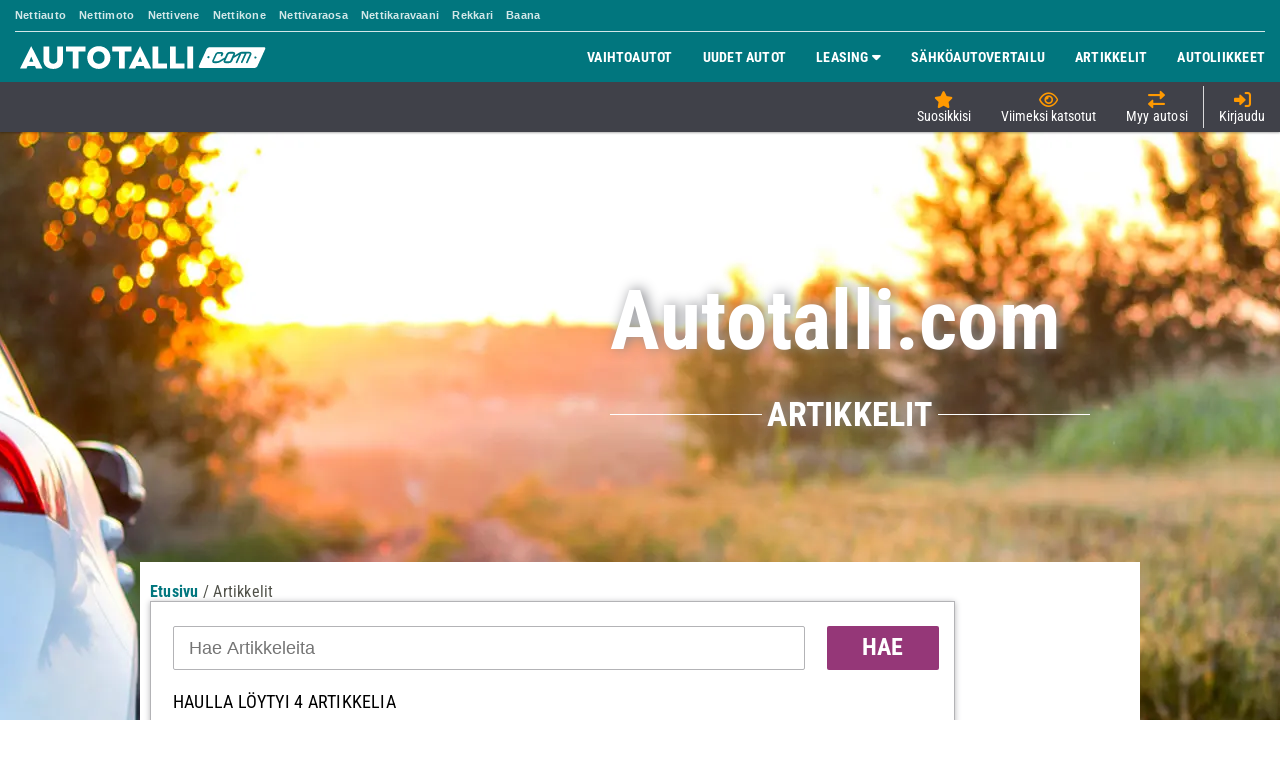

--- FILE ---
content_type: text/css
request_url: https://www.autotalli.com/css/ui.dropdownchecklist.themeroller-260109_1418.css
body_size: 608
content:
.ui-dropdownchecklist .ui-widget-content,.ui-dropdownchecklist .ui-widget-header{border:none;width:180px}.ui-dropdownchecklist{display:block;position:relative;height:16px;border:1px solid #52595f;text-decoration:none;overflow:hidden}.ui-dropdownchecklist .ui-state-active,.ui-dropdownchecklist .ui-state-default,.ui-dropdownchecklist .ui-state-hover,.ui-dropdownchecklist .ui-widget-content .ui-state-default{border:none}#articlesListContent .ui-dropdownchecklist .ui-state-default{border:none}.ui-dropdownchecklist-dropcontainer{background-color:#c2cacd}.ui-dropdownchecklist-item{width:160px}.ui-dropdownchecklist-text{padding:1px 10px}.ui-dropdownchecklist-selector-wrapper{color:#000;background:url(/images/common/widgets/dropdown-bg.gif) no-repeat top right}

--- FILE ---
content_type: application/javascript
request_url: https://adsdk.bing.net/ast/ast.js
body_size: 49901
content:
/*!
 * SDK version: 1.10.60
 * Commit: a43d9069a
 */
(()=>{"use strict";const e={randomUUID:"undefined"!=typeof crypto&&crypto.randomUUID&&crypto.randomUUID.bind(crypto)};let t;const n=new Uint8Array(16);function a(){if(!t){if("undefined"==typeof crypto||!crypto.getRandomValues)throw new Error("crypto.getRandomValues() not supported. See https://github.com/uuidjs/uuid#getrandomvalues-not-supported");t=crypto.getRandomValues.bind(crypto)}return t(n)}const r=[];for(let e=0;e<256;++e)r.push((e+256).toString(16).slice(1));const i=function(t,n,i){if(e.randomUUID&&!n&&!t)return e.randomUUID();const s=(t=t||{}).random||(t.rng||a)();if(s[6]=15&s[6]|64,s[8]=63&s[8]|128,n){i=i||0;for(let e=0;e<16;++e)n[i+e]=s[e];return n}return function(e,t=0){return(r[e[t+0]]+r[e[t+1]]+r[e[t+2]]+r[e[t+3]]+"-"+r[e[t+4]]+r[e[t+5]]+"-"+r[e[t+6]]+r[e[t+7]]+"-"+r[e[t+8]]+r[e[t+9]]+"-"+r[e[t+10]]+r[e[t+11]]+r[e[t+12]]+r[e[t+13]]+r[e[t+14]]+r[e[t+15]]).toLowerCase()}(s)};function s(e,t=300){if(!e)return;const n=Number.isInteger(t)&&t>0?t:300;return e.split("?")[0].substring(0,n)}function o(e,{async:t=!1,attrs:n={},parent:a="head"}={}){return new Promise((r,i)=>{const s=document.createElement("script");s.type="text/javascript",s.src=e,s.crossOrigin="anonymous",t&&(s.async=!0);for(const[e,t]of Object.entries(n))s.setAttribute(e,t);s.addEventListener("load",()=>r()),s.addEventListener("error",i),"body"===a?document.body.appendChild(s):document.head.appendChild(s)})}var d;Error,function(e){e[e.NONE=0]="NONE",e[e.SLOW_TWO_G=1]="SLOW_TWO_G",e[e.TWO_G=2]="TWO_G",e[e.THREE_G=3]="THREE_G",e[e.FOUR_G=4]="FOUR_G"}(d||(d={})),new Map([["none",d.NONE],["slow-2g",d.SLOW_TWO_G],["2g",d.TWO_G],["3g",d.THREE_G],["4g",d.FOUR_G]]);class c{static get defaultSettings(){const e=Boolean(!1),t=Boolean(!1),n="undefined"!=typeof window&&[...new URLSearchParams(window.location.search).keys()].some(e=>e.includes("debug"));return{enabled:e||t||n,timeStamp:!0}}static getTimeStampString(){return c.settings.timeStamp?`[${(new Date).toUTCString()}]`:""}static resetSettings(){c.settings=c.defaultSettings}static log(...e){if(!c.settings.enabled)return;const t=c.getTimeStampString();console.log("%cDebugLog:: ","color: blue",t,...e)}static error(...e){if(!c.settings.enabled)return;const t=c.settings.timeStamp?`[${(new Date).toLocaleString()}]`:"";console.error("%cDebugLog:: ","color: red",t,...e)}static warn(...e){if(!c.settings.enabled)return;const t=c.settings.timeStamp?`[${(new Date).toLocaleString()}]`:"";console.warn("%cDebugLog:: ","color: orange",t,...e)}}c.settings=c.defaultSettings;const l=/^\{[a-zA-Z0-9]+:[a-zA-Z0-9]+(?:,[a-zA-Z0-9]+:[a-zA-Z0-9]+)*\}$/,u=new class{constructor(){this.ID_PROVIDER_MAP={criteo:{source:"criteo.com"},ttd:{source:"adserver.org",rti_partner:"TDID"},netid:{source:"netid.de"},liveramp:{source:"liveramp.com"},uid2:{source:"uidapi.com",rti_partner:"UID2"}}}flatUserIds(e,t={includeFallback:!0}){const n=[];if(!e||0===e.length)return n;for(const a of e){if(!a||"string"!=typeof a?.type||!("id"in a&&"string"==typeof a.id&&Boolean(a.id)||"eids"in a&&Array.isArray(a.eids)&&a.eids.length>0))continue;const e=a.type.toLowerCase(),r=this.ID_PROVIDER_MAP[e];if(r&&"id"in a)"string"==typeof a.id&&n.push({id:a.id,...r});else if("extendedids"===a.type.toLowerCase()&&"eids"in a)for(const e of a.eids)e.source&&e.id&&"string"==typeof e.source&&"string"==typeof e.id&&n.push({id:e.id,source:e.source});else t.includeFallback&&n.push(a)}return n}getSourcesByUserIds(e){const t=new Set;return this.flatUserIds(e,{includeFallback:!1}).forEach(e=>{t.add(e.source)}),Array.from(t)}stringifyExternalIdArray(e){return e&&Array.isArray(e)?this.flatUserIds(e,{includeFallback:!1}).map(e=>[e.source,e.id,e.rti_partner].filter(Boolean).join(",")).join("|"):""}parseUrlEids(e){if(!e||"string"!=typeof e)return[];if(!this.isValidURL(e))return[];const t=new URL(e).searchParams.get("eids");return t?t.split("|").reduce((e,t)=>{const[n,a]=t.split(",").map(e=>e.trim());return n&&a&&e.push(n),e},[]):[]}isValidURL(e){try{return new URL(e),!0}catch(e){return!1}}};function g(e){const{url:t,initiatorType:n}=e;return!!t&&(!!location.href.includes("pleaseTrackMeAdTelemetry")||(["acdn.adnxs.com","acdn.adnxs-simple.com","cdn.adnxs.com"].some(e=>t.includes(e))?t.endsWith(".js")&&"script"===n:["adsdk.microsoft.com","adsdkprod.azureedge.net","adsdkpreprod.azureedge.net","adsdk.bing.net"].some(e=>t.includes(e))&&t.includes("/ast/")))}function p(...e){return e.filter(Boolean).join(".")}function m(){const e=y(),t=e?.includes("allowAdTelemetry=1")??!1;let n=!1;try{n="1"===window.localStorage.getItem("allowAdTelemetry")}catch(e){}return t||n}function f(e){return JSON.stringify(e,(e,t)=>t instanceof Error?{name:t.name,message:t.message,stack:t.stack}:t)}const y=()=>{try{return window.top?.location.href}catch(e){return window.location.ancestorOrigins?.length>0?window.location.ancestorOrigins[window.location.ancestorOrigins.length-1]:window.location.href}};function h(e){return e.includes("ast/ast.js")||e.includes("ast/versions/")&&e.endsWith("/ast.js")}const v=new class{constructor(){this.sessionData={},this.placementData={},this.sampleRate=1,this.skipLogging=!1,this.inited=!1,this.populateSessionData()}populateSessionData(){const e=function(){const e=window?.devicePixelRatio||1,t=window?.screen.width,n=window?.screen.height;return{devicePixelRatio:e,width:t,height:n}}(),t=function(){const e=navigator?.connection||navigator?.mozConnection||navigator?.webkitConnection||null;return e?.effectiveType??"none"}();this.sessionData={sessionUuid:i(),ua:window.navigator.userAgent,url:s(y()),sdkType:"ast",sdkVersion:"1.10.60",screenWidth:Math.floor(e.width??0),screenHeight:Math.floor(e.height??0),dpr:e.devicePixelRatio,networkType:t,lang:navigator.language}}setSampleRate(e){this.sampleRate=m()?1:e,this.skipLogging=this.skipLoggingBySampleRate()}skipLoggingBySampleRate(){return Math.random()>this.sampleRate}addSessionData(e){this.sessionData={...this.sessionData,...e}}addPlacementData(e,t){this.placementData[e]||(this.placementData[e]={}),this.placementData[e]={...this.placementData[e],...t}}getSessionData(){return this.sessionData}getPlacementData(e){return e?this.placementData[e]??{}:{}}};let b={endpoint:"https://bat.bing.net/adsdk/logs"};const w=e=>({debug:"#888888",log:e?"#FFFFFF":"#000000",info:"#0000FF",warning:"#FFA500",error:"#FF0000",exception:"#8B0000"});class I{skipLogging(e){if(e?.forceLogging)return!1;if(v.getSessionData().url?.includes("//localhost"))return!0;if(v.skipLogging){if(e?.sampling){const t=Math.max(0,Math.min(1,e.sampling));return Math.random()>t}return!0}return!1}isServiceAlreadyInited(e){{const t=Symbol.for(`isServiceAlreadyInited:ast:${e}`),n=!!window[t];return n||(window[t]=!0),n}}runOnlyIfLoggingEnabled(e){this.skipLogging()||e()}log(e,t,n){const a={...v.getSessionData(),...v.getPlacementData(t),...e,timestamp:(new Date).getTime()};if(!v.inited)throw Error(`Telemetry is not inited, call initTelemetry first. Event with type=${a.type} is ignored.`);this.skipLogging(n)||(fetch(b.endpoint,{method:"POST",body:f(a),headers:{"Content-Type":"application/json"},credentials:"omit"})?.catch(e=>{}),m()&&function(e){const t=window.matchMedia&&window.matchMedia("(prefers-color-scheme: dark)").matches,n="custom"===e.type?`[${e.type}] ${e.data?.subtype}`:e.type,a="custom"===e.type?w(t).debug:"event"===e.type?w(t).info:"unhandledError"===e.type?w(t).exception:"handledError"===e.type?w(t).error:w(t).log,r=/error/i.test(String(e.type)),i=`Telemetry logging: %c${n}`,s=`font-size: 15px; font-weight: bold; color: ${a};`;if(r?console.group(i,s):console.groupCollapsed(i,s),console.log("body","object"==typeof e?JSON.parse(f(e)):e),"string"==typeof e.data&&e.data.trim().length>0)try{const t=JSON.parse(e.data);if(console.log("body.data:",t),r){let e=t;for(;e;){const t=new Error;t.name=e.name,t.message=e.message,t.filename=e.filename,t.lineno=e.lineno,t.colno=e.colno,t.stack=e.stack||e.error?.stack,t.type=e.type,console.error(t),e.debugData?.cause?(console.log("--\x3e Caused by:"),e=e.debugData.cause):e=void 0}}}catch(t){console.warn("Failed to parse body.data as JSON:",e.data)}console.groupEnd(),console.log("--------------------")}(a))}}const E=new class extends I{trackEvent(e,t){this.log("string"==typeof e?{type:e}:e,t)}trackCustomEvent({type:e,...t},n,a){this.log({type:p("custom",e),data:t},n,a)}};var k;!function(e){e[e.Critical=1]="Critical",e[e.HighImpact=2]="HighImpact",e[e.Alert=3]="Alert"}(k||(k={}));const T=new class extends I{logError(e,t,n,a){const r=n;this.log({severity:e,type:p("error",t),message:n?.message,data:n?{filename:r?.filename,lineno:r?.lineno,colno:r?.colno,stack:r?.stack||n?.error?.stack,type:n?.type,debugData:n?.debugData}:void 0},a)}trackCriticalError(e,t,n){this.logError(k.Critical,e,t,n)}trackHighImpactError(e,t,n){this.logError(k.HighImpact,e,t,n)}trackAlertError(e,t,n){this.logError(k.Alert,e,t,n)}},S="impression",_="adClick",A=e=>p("mediation",e);var C,D;A("optIn"),A("optOut"),A("adServerRequest"),A("adServerRequestFill"),A("adServerRequestNoFill"),A("impression"),A("mrcView"),A("adClick"),A("timeout"),function(e){e.resource="resource",e.paint="paint",e.measure="measure"}(C||(C={})),function(e){e.firstContentfulPaint="first-contentful-paint",e.firstPaint="first-paint"}(D||(D={}));const P=new class extends I{constructor(){super(...arguments),this.resourcesToTrackFilters={sdksFiles:{filterFn:(e,t)=>g({url:e,initiatorType:t}),options:{serverTimings:!1}}},this.defaultOptions={logPaint:!1,logResources:!0,paintEventsToLog:[D.firstContentfulPaint]},this.options=this.defaultOptions,this.logPerformanceEntry=e=>{const{duration:t,name:n,startTime:a,entryType:r}=e;if(n.includes(b.endpoint))return;const i=(e,n={})=>{this.log({type:e,data:{startTime:Math.ceil(a),duration:Math.ceil(t),perfNow:performance.now(),...n}})};switch(!0){case this.options.logPaint&&r===C.paint:this.options.paintEventsToLog.includes(n)&&i(p("perf",C.paint,n));break;case this.options.logResources&&r===C.resource:for(const[t,{filterFn:a,options:r}]of Object.entries(this.resourcesToTrackFilters)){const s=e;if(a(n,s.initiatorType)){const e=r?.serverTimings?this.extractServerTimings(s):null,a={name:n,cacheType:this.getCacheType(s),...e?{ttfb:e.ttfb,dnsLookup:e.dnsLookup,contentDownloadTime:e.contentDownloadTime,tcpHandshake:e.tcpHandshake,tlsTime:e.tlsTime,redirectTime:e.redirectTime,queueTime:e.queueTime,...e.serverTimings}:{}};if("sdksFiles"===t){const e=h(n);i(p("perf",C.resource,t),{...a,isMainSDKFile:e,...e?{websiteLoadStartTime:performance.timeOrigin}:{}})}else i(p("perf",C.resource,t),a);break}}}}}disconnectPerfObserver(){this.observer&&this.observer.disconnect()}createStartMark(e){performance.mark(`${e}_start`)}trackMark(e,t,n){performance.mark(`${e}_end`),this.logMarks({measureName:e,startMarkName:`${e}_start`,endMarkName:`${e}_end`},t,n)}logMarks({measureName:e,startMarkName:t,endMarkName:n},a,r){const i=performance.measure(e,t,n);if(!i)return;const{duration:s}=i;this.log({type:p("perf",C.measure,e),data:{...a,duration:Math.ceil(s)}},r)}init(e){this.initOptions(e),this.connectPerfObserver(),this.options.logResources&&this.sendResourcesTiming(),this.options.logPaint&&this.sendPaintTiming()}initOptions(e){this.options={...this.defaultOptions,...e}}sendTimingPerfType(e){performance.getEntriesByType&&window.performance.getEntriesByType(e).forEach(this.logPerformanceEntry)}sendResourcesTiming(){this.sendTimingPerfType(C.resource)}sendPaintTiming(){this.sendTimingPerfType(C.paint)}connectPerfObserver(){if(window.PerformanceObserver&&!this.isServiceAlreadyInited("performance")){this.observer=new PerformanceObserver(e=>{e.getEntries().forEach(e=>this.logPerformanceEntry(e))});const e=[];this.options.logPaint&&e.push(C.paint),this.options.logResources&&e.push(C.resource),e.forEach(e=>{this.observer?.observe({type:e,buffered:!0})})}}addResourceToTrack(e,t,n){this.resourcesToTrackFilters[e]={filterFn:t,options:n}}extractServerTimings(e){const t=e.redirectEnd>0?e.redirectEnd-e.redirectStart:0,n=e.responseStart>0&&e.requestStart>0?e.responseStart-e.requestStart:0,a=e.domainLookupEnd>0?e.domainLookupEnd-e.domainLookupStart:0,r=e.responseEnd>0&&e.responseStart>0?e.responseEnd-e.responseStart:0,i=e.connectEnd>0?e.connectEnd-e.connectStart:0,s=e.secureConnectionStart>0?e.connectEnd-e.secureConnectionStart:0,o=e.domainLookupStart>0&&e.fetchStart>0?Math.max(0,e.domainLookupStart-e.fetchStart-t):0,d={},c=e.serverTiming;return c&&c.length>0&&c.forEach(e=>{d[`serverTiming_${e.name}`]=Math.ceil(e.duration||0)}),{ttfb:Math.ceil(n),dnsLookup:Math.ceil(a),contentDownloadTime:Math.ceil(r),tcpHandshake:Math.ceil(i),tlsTime:Math.ceil(s),redirectTime:Math.ceil(t),queueTime:Math.ceil(o),serverTimings:d}}getCacheType(e){let t="none";return 0===e.transferSize&&(t="deliveryType"in e&&"cache"===e.deliveryType?"browser":e.workerStart>0?"service_worker":"browser"),t}};function q(e){return e}function $(e){return null!=e&&"function"!=typeof e&&function(e){return Number.isSafeInteger(e)&&e>=0}(e.length)}function x(e,t=q){if(!e)return e;const n=$(e)||Array.isArray(e)?function(e,t,n=1){if(null==t&&(t=e,e=0),!Number.isInteger(n)||0===n)throw new Error("The step value must be a non-zero integer.");const a=Math.max(Math.ceil((t-e)/n),0),r=new Array(a);for(let t=0;t<a;t++)r[t]=e+t*n;return r}(0,e.length):Object.keys(e);for(let a=0;a<n.length;a++){const r=n[a];if(!1===t(e[r],r,e))break}return e}function O(e){return Object.values(e)}function R(e){return null==e?void 0===e?"[object Undefined]":"[object Null]":Object.prototype.toString.call(e)}function M(e){return ArrayBuffer.isView(e)&&!(e instanceof DataView)}function V(e){if(null==e)return!0;if($(e))return!!("function"==typeof e.splice||"string"==typeof e||"undefined"!=typeof Buffer&&Buffer.isBuffer(e)||(t=e,M(t))||function(e){return null!==e&&"object"==typeof e&&"[object Arguments]"===R(e)}(e))&&0===e.length;var t;if("object"==typeof e){if(e instanceof Map||e instanceof Set)return 0===e.size;const t=Object.keys(e);return function(e){const t=e?.constructor;return e===("function"==typeof t?t.prototype:Object.prototype)}(e)?0===t.filter(e=>"constructor"!==e).length:0===t.length}return!0}function N(e){return"number"==typeof e||e instanceof Number}function L(e){return"function"==typeof e}function F(e){return"string"==typeof e}const U=JSON.parse('{"H3":{"p":"utif_","C":"div_utif_"},"$9":{"Z":"WARN"},"Oi":{"M":"ast_debug","d2":"ast_dongle","c8":"ast_debug_member","AI":"ast_debug_bidder","Ux":"ast_test","Me":"ast_toolkit","eC":{"BASE":"ast_override_","DIV":"div","INDEX":"index","TAG_ID":"tag_id","INV_CODE":"inv_code","PUBLISHER_ID":"publisher_id"}},"ZJ":{"ZH":"undefined","qv":"object","uk":"number"},"Ss":{"IE":"msie","E":"opera"},"Sz":{"S":"loaded"},"sR":{"Yh":"/ut/v3","hK":"ib.adnxs.com","sp":"ib.adnxs-simple.com","VW":"/ut/v3/prebid","HM":"msft-ssp.adnxs.com"},"Me":{"Ve":"ad_type","D4":"banner","KB":"content"},"Ap":{"s6":"native"},"AD":{"Wy":"creative_id","Wo":"notify_url","JN":"no_ad_url","w$":"impression_urls","Q9":"trackers"},"AI":{"FF":"rtb","wm":"csm","A_":"ssm"},"Ve":{"D4":"banner","s6":"native","G_":"video"},"i$":{"Ji":"https://adsdkprod.azureedge.net/assets/video-mediation/v2.2.2/AstMediationManager.js","hn":"https://adsdkprod.azureedge.net/assets/mediation/v2.16.0/mediation.js","xF":"https://adsdkprod.azureedge.net/assets/sf/v1.0.0-1/safeframe-v2.html","I2":"https://adsdkprod.azureedge.net/assets/sf/v1.0.0-4/safeframe-v2.html","no":"https://acdn.adnxs.com/dmp/async_usersync.html","up":"https://adsdkprod.azureedge.net","_F":"https://adsdkprod.azureedge.net/assets/scripts/om/omid-verification-client-v1.js","VS":"https://adsdk.microsoft.com/vast-player/versions/v8.4.36/player.js"},"qY":{"REQUEST":"adRequested","AVAILABLE":"adAvailable","LOADED":"adLoaded","LOADED_MEDIATED":"adLoadedMediated","LOADED_MEDIATED_VIDEO":"adLoadedMediatedVideo","AD_SLOT_RENDER_START":"adSlotRenderStart","NO_BID_MEDIATED":"adNoBidMediated","REQUEST_FAIL":"adRequestFailure","NO_BID":"adNoBid","DEFAULT":"adDefault","ERROR":"adError","COLLAPSE":"adCollapse","BAD_REQUEST":"adBadRequest","MRC_VIEW":"mrcView"},"eZ":{"FIRST_CONTENTFUL_PAINT":"first-contentful-paint","IFRAME_RENDER_START":"iframe-render-start"},"ZE":{"An":"String","pF":"Number","HX":"Boolean"},"l2":{"D":3000,"X":{"gH":"expanded","g":"collapsed","AR":"focus-change","VD":"geom-update","dl":"cmp"}},"uK":{"CREATIVE":"creative"},"nP":{"G":{"W":"adresponse","D":"impression"}},"Gy":{"L":{"lS":"kvParseError","QB":"tpScriptError","R5":"adResponseError","Ny":"endpointError","SI":"omidLoadError","NV":"loggingError","im":"perfObserverError","PL":"paintEventError"}},"wX":{"qY":{"VIDEO_COMPLETED":"videoCompleted","VIDEO_INITIALIZED":"videoInitialized","VIDEO_LOADED":"videoLoaded","VIDEO_PAUSED":"videoPaused","VIDEO_RESUMED":"videoResumed","VIDEO_DESTROYED":"videoDestroyed","VIDEO_MUTED":"videoMuted","VIDEO_UNMUTED":"videoUnmuted","VIDEO_ERROR":"videoError","VIDEO_REPLAYED":"videoReplayed","VOLUME_CHANGED":"volumeChanged"},"Sr":{"by":"vastPlayerLoadError","eo":"vastPlayerTargetIdNotFound","XE":"vastPlayerNoContent","gQ":"vastPlayerInvalidTag","wu":"vastPlayerPlaybackError","Jc":"vastPlayerInitError","GS":"vastPlayerError","Uu":"vastPlayerNotDefinedInWindow"},"pt":["msn.com"]}}'),j=U.ZE.pF;let B=!1;const z=U.Oi.M,W=U.ZJ.ZH,G=U.AI.FF,H=U.AI.wm,X=U.AI.A_,Y=U.uK;let J=null;try{J="object"==typeof console.info&&null!==console.info?console.info:console.info.bind(window.console)}catch(e){}const Z=function(e,t,n,a){e.addEventListener?e.addEventListener(t,n,a):e.attachEvent&&e.attachEvent(`on${t}`,n)},K=function(e,t,n,a){e.removeEventListener?e.removeEventListener(t,n,a):e.detachEvent&&e.detachEvent(`on${t}`,n)},Q=function(){return window.console&&window.console.log},ee=function(){const e=new Date;return`[${e.getHours()}:${e.getMinutes()}:${e.getSeconds()}:${e.getMilliseconds()}] `},te=function(e,...t){if(ue()&&Q()){const n=ee(),a=Ee()?"SAFEFRAME MESSAGE: ":"MESSAGE: ";console.log(n+a+e,...t)}},ne=function(e,...t){if(ue()&&Q()){const n=ee(),a=Ee()?"SAFEFRAME WARN: ":"WARN: ";console.warn?console.warn(n+a+e,...t):console.log(n+a+e,...t)}},ae=function(e,t,...n){if(ue()&&Q()){const a=t||"GENERAL_ERROR",r=ee(),i=Ee()?"SAFEFRAME ":"";console.error?console.error(`${r+i+a}: ${e}`,...n):console.log(`${r+i+a}: ${e}`,...n)}},re=function(e){ue()&&Q()&&console.timeStamp&&console.timeStamp(e)},ie=function(e,t){if(ue()&&Q()){const n=ee();if(J){t&&0!==t.length||(t="");const a=Ee()?"SAFEFRAME INFO: ":"INFO: ";J(n+a+e+(""===t?"":" : params : "),t)}}},se=function(e,t,n){{const a=e.document,r=a.createElement("script");r.type="text/javascript",r.async=!0,n&&"function"==typeof n&&(r.readyState?r.onreadystatechange=function(){"loaded"!==r.readyState&&"complete"!==r.readyState||(r.onreadystatechange=null,n())}:r.onload=function(){n()}),r.src=t;let i=a.getElementsByTagName("head");return i=i.length?i:a.getElementsByTagName("body"),i.length&&(i=i[0],i.insertBefore(r,i.firstChild)),r}},oe=function(e,t){return new Promise((n,a)=>{try{se(e,t,()=>n())}catch(e){a(e)}})},de=function(e,t){return new Promise((n,a)=>{const r=new Promise((e,n)=>{setTimeout(()=>{n(new Error("Timeout exceeded while waiting for script load"))},t)});Promise.race([e,r]).then(n).catch(a)})},ce=function(){let e=(new Date).getTime();return"xxxxxxxx-xxxx-4xxx-yxxx-xxxxxxxxxxxx".replace(/[xy]/g,t=>{const n=(e+16*Math.random())%16|0;return e=Math.floor(e/16),("x"===t?n:3&n|8).toString(16)})},le=function(e,t,n){let a;if(n=`anx_${n}${(new Date).getTime()}`,e&&t){a=new Image,a.id=n,a.src=t,a.height=0,a.width=0,a.style.display="none";try{e.insertBefore(a,e.firstChild);const t=setTimeout(()=>{if(a.parentNode)try{a.parentNode.removeChild(a)}catch(e){}clearTimeout(t)},5e3)}catch(e){ae(`Error logging impression for tag: ${n} :${e.message}`)}return a}},ue=function(){return!(!Ee()&&(we().apntag=we().apntag||{},apntag&&!1===apntag.debug&&!1===B&&(apntag.debug="TRUE"===me(z).toUpperCase(),B=!0),!apntag||!apntag.debug))},ge=function(e){const t=apntag.requests.tags[e],n=t&&t.initCollapsed,a=n&&n.expandBy&&O(Y).indexOf(n.expandBy)>=0;return n&&a},pe=function(){try{return window.top.location.search}catch(e){try{return window.location.search}catch(e){return""}}},me=function(e,t){const n=new RegExp(`[\\?&]${e}=([^&#]*)`).exec(t||pe());return null===n?"":decodeURIComponent(n[1].replace(/\+/g," "))},fe=function(e,t){return e.hasOwnProperty?e.hasOwnProperty(t):typeof e[t]!==W&&e.constructor.prototype[t]!==e[t]},ye=function(e){let t=[];return Array.isArray(e)?t=e:F(e)&&t.push(e),t},he=function(e,t){if(V(e))return[];if(L(e.map))return e.map(t);const n=[];return x(e,(a,r)=>{n.push(t(a,r,e))}),n},ve=function(e,t,n){return null==t?n:F(t)?t:N(t)?t.toString():void ne(`Unsuported type for param: ${e} required type: String`)},be=function(e,t,n,a){return null==t?a:Object.prototype.toString.call(t)===`[object ${n}]`?t:(ne(`Unsuported type for param: ${e} required type: ${n}`),n===j&&(t=Number(t)),isNaN(t)?a:t)},we=function(){return window},Ie=function(e){if(e&&e.length>0){if(e[0][G])return e[0][G];if(e[0][H])return e[0][H];if(e[0][X])return e[0][X]}};function Ee(){return!(typeof $sf===W||!$sf.ext||!$sf.ext.debug)}const ke=function(e){return U.H3.C+e?.targetId},Te=function(){return U.i$.up},Se=function(e,t){let n;if(L(e))return function(){return e&&(n=e.apply(t||this,arguments),e=null),n}},_e=function(e,t){const n={};return["debug","displayed","initialHeight","initialWidth","invCode","member","showTagCalled","sizes","targetId","utCalled","utDivId","utiframeId","uuid","keywords"].forEach(t=>{n[t]=e[t]}),t&&(n.on=t.on,n.off=t.off,n.modifyTag=t.modifyTag,n.setKeywords=t.setKeywords),n},Ae=function(e){apntag.requests.tags=apntag.requests.tags||{};let t=!0;return typeof apntag.requests.tags[e]===W&&(t=!1),t},Ce=function(){apntag.requests.hasLeft=!1,x(apntag.requests.tags,(e,t)=>{e.displayed||e.prebid||e.isMediated||(ne(`${t} is not displayed.`,U.$9.Z),apntag.requests.hasLeft=!0)}),apntag.requests.hasLeft||te("all Tags are displayed.")},De=function(){let e=0;return function(){return e++,e}}(),Pe=function(e){const t=[];let n={};if(Array.isArray(e)&&2===e.length&&!Array.isArray(e[0]))n.width=parseInt(e[0],10),n.height=parseInt(e[1],10),t.push(n);else if("object"==typeof e&&null!==e)for(let a=0;a<e.length;a++){const r=e[a];n={},n.width=parseInt(r[0],10),n.height=parseInt(r[1],10),t.push(n)}return t};function qe(e){let t=["auto","auto"];if(e){const n=function(e){let t,n;if(Array.isArray(e)&&e.length>0)if(Array.isArray(e[0])&&e[0].length>0){const a=e[0];2===a.length&&"number"==typeof a[0]&&"number"==typeof a[1]&&(n=a[0],t=a[1])}else 2===e.length&&"number"==typeof e[0]&&"number"==typeof e[1]&&(n=e[0],t=e[1]);return[n,t]}(e);0!==n[0]&&1!==n[0]&&0!==n[1]&&1!==n[1]&&2!==n[1]&&(t=n)}return t}const $e=(e,t)=>{const n=t||document.getElementById(e);let a={},r={};if(n){a={width:n.offsetWidth,height:n.offsetHeight};const e=n.getBoundingClientRect();r={left:e.left+window.scrollX,top:e.top+window.scrollY}}return{size:a,position:r}},xe=function(e){return!(e&&apntag.requests.tags[e]&&!apntag.requests.tags[e].startRemove)},Oe=(e,t,n,a,r)=>{let i;return i=e||(n?n.message:"Unable to identify error AST encountered, please try to check browser console for any errors on the page."),{code:a,errMessage:i,exception:n,targetId:t,tagData:r}},Re=function(){try{const e=(window.location.ancestorOrigins?.length>0?window.location.ancestorOrigins[window.location.ancestorOrigins.length-1]:window.location.href)?.toLowerCase()||"";return U.wX.pt.some(t=>e.includes(t))}catch(e){return ne("Unable to determine URL for headlessVideo check",e),!1}};function Me(e,t){const n=apntag.requests.tags[e],{pageType:a,langMarket:r}=Ve(),i={targetId:e,targetElement:n.wcElement||document.getElementById(e),flights:n.flights||[],invCode:n.invCode||"",pageType:a,langMarket:r,...t};return n&&n.perfTimings?Object.assign(i,n.perfTimings):i.status="No specific timings recorded yet.",i}function Ve(){const e=apntag?.requests?.keywords,t=function(e,t){let n={};return e&&Object.keys(e).length&&Object.entries(e).filter(([e])=>t.includes(e)).forEach(([e,t])=>{Array.isArray(t)&&t.length>0?n[e]=t.join(","):"string"!=typeof t&&"number"!=typeof t||(n[e]=t)}),n}(e,["lang","market","page_type"]);return{pageType:t.page_type||"",langMarket:t.lang&&t.market?`${t.lang}-${t.market}`:""}}const Ne=Array.prototype.slice,Le=he(U.qY,e=>e)||[],Fe=he(U.wX.qY,e=>e)||[],Ue=[...new Set([...Le,...Fe])],je=function(){const e={},t={on:function(t,n,a){if(function(e){return Ue.includes(e)}(t)){const r={};r[n]=a,e[t]=e[t]||[],e[t].push(r)}else ae(`Wrong event name : ${t} Valid event names :${Ue}`)},emit:function(t){!function(t,n){const a=n[0],r=Ne.call(n,1);te(`Emitting event for: ${t} for ad tag: ${a}`),x(e[t],e=>{let t="";if(t=fe(e,"*")?e["*"]:e[a],null!=t&&"function"==typeof t)try{t.apply(null,r)}catch(e){ae(`events._dispatch: Error executing event handler function: ${e.message}`)}})}(t,Ne.call(arguments,1))},off:function(t,n,a){V(e[t])||x(e[t],e=>{"*"===n&&null!==e[Object.keys(e)[0]]&&void 0!==e[Object.keys(e)[0]]?void 0!==a&&Object.values(e)!==a||(e[Object.keys(e)[0]]=null):null!==e[n]&&void 0!==e[n]&&(void 0!==a&&e[n]!==a||(e[n]=null))})},get:function(){return e}};return t}(),Be=[];let ze=!1;const We=U.i$.Ji,Ge=U.i$.hn,He=U.Me.Ve,Xe=U.Ve.D4,Ye=U.Ve.G_,Je=U.qY.LOADED_MEDIATED,Ze=function(e,t,n,a){e===Ye&&(null!==t&&Be.push(t),ze&&window.APNVideo_AstMediationManager?x(Be,e=>{if(!e.called)try{window.APNVideo_AstMediationManager.selectAd(e.uuid,e,n,a),e.called=!0}catch(e){ae("Error invoking video mediation","mediationmanager.js",null,e)}}):(P.addResourceToTrack("AstMediationManager",e=>e.includes(We)),se(window,We,()=>{Ze(Ye,null,n,a)}),ze=!0))},Ke=function(e){return e.isMediated||e.isRtbVideoFallback?e.adResponse.ad:e.adResponse.ads[0]},Qe=function(e){const t=e.content_source,n=e.ad_type;if(t)return e[t][n]},et=new class{constructor(){this.config=null,this.activeFlights={},this.activeFlightsForTelemetry={}}init(e){const t=window.location.href,n=new URLSearchParams(new URL(t).search).get("ad-sdk-flights");n?"none"===n?(this.activeFlightsForTelemetry={},this.activeFlights={}):(this.setActiveFlightsFromQueryString(n),this.activeFlightsForTelemetry={}):(this.config=e,this.generateActiveFlights(),this.activeFlightsForTelemetry={...this.activeFlights})}generateActiveFlights(){if(!this.config)throw new Error("Config not initialized");for(const[e,t]of Object.entries(this.config.distributionGroups)){let n=0;for(const e of Object.values(t))n+=e.traffic;if(n>100)throw new Error(`Combined traffic for distribution group "${e}" exceeds 100`);const a=Math.floor(100*Math.random())+1;let r=0,i=null,s={traffic:0,samples:[]};for(const[e,n]of Object.entries(t))if(r+=n.traffic,a<=r){i=e,s=n;break}if(s.samples.length>0&&i){const e=Math.floor(Math.random()*s.samples.length),t=s.samples[e];this.activeFlights[i]=t}}}setActiveFlightsFromQueryString(e){const t=e.split(",");for(const e of t){const[t,n]=e.split(":");this.activeFlights[t]={name:n}}}getActiveFlightsForTelemetry(){return Object.entries(this.activeFlightsForTelemetry).map(([e,t])=>({name:e,sampleName:t.name}))}getActiveFlightsByName(e){return this.activeFlights[e]||null}reset(){this.config=null,this.activeFlights={}}};et.init({distributionGroups:{safeFrame:{safeFrame_flight:{traffic:20,samples:[{name:"sfControl"},{name:"sfTreatment"}]}}}});const tt=et.getActiveFlightsForTelemetry();v.addSessionData({flights:tt});const nt=et.getActiveFlightsByName("safeFrame_flight")?.name,at=U.AI.FF,rt=U.Me.D4,it=U.Me.KB,st=(window.document.location.protocol,{}),ot={},dt=function(e){const t=e.strategy,n=e.data,a=e.domElement,r=we().document.createElement("iframe");return r.width=0,r.height=0,r.border="0",r.hspace="0",r.vspace="0",r.marginWidth="0",r.marginHeight="0",r.style.border="0",r.style.display="none",r.scrolling="no",r.frameBorder="0","WithContent"===t&&function(e,t,n){ct(e,n),e.contentWindow.document.open(),e.contentWindow.document.write(t),e.contentWindow.document.close()}(r,n,a),"WithAttributes"===t&&function(e,t,n){e.src=t.src,e.id=t.id,e.name=t.name,t.allow&&(e.allow=t.allow),t.sandbox&&(e.sandbox=t.sandbox),ct(e,n)}(r,n,a),"WithContentAndAttributes"===t&&function(e,t,n){{const a=t.content,r=t.attributes;ct(e,n),a&&(e.contentWindow.document.open(),e.contentWindow.document.write(a),e.contentWindow.document.close());for(const t in r)r.hasOwnProperty(t)&&e.setAttribute(t,r[t])}}(r,n,a),r};function ct(e,t){const n=we();if(t){const a=t instanceof Element?t:n.document.getElementById(t);a&&a.appendChild(e)}else{const t=n.document.getElementsByTagName("body");t.length&&t[0].appendChild(e)}}function lt(e){const t=e.targetId;let n="";return e.isMediated?(n=e.ad.mediatedContent,te(`Invoking mediation for displaying banner ad: ${t}`)):e.adResponse&&1===e.adResponse.ads.length&&(n=Ie(e.adResponse.ads)[rt][it]),function(e,t,n){const a=function(e,t){return t?"":`window.onerror = function(e) {\n        if(window.parent && window.parent.apntag) {\n          window.parent.apntag.recordErrorEvent(e,"${e}");\n          return true;\n        }\n      };`}(e,n),r=apntag.requests.tags[e],i={targetId:e,batchId:r?.batchId,adomain:r?.adResponse?.ads[0]?.adomain||"",buyerMemberId:r?.adResponse?.ads[0]?.buyer_member_id,msxCreativeId:r?.adResponse?.ads[0]?.msft?.msx_creative_id||"",crids:r?.adResponse?.ads[0]?.msft?.crids||"",auctionId:r?.adResponse?.auction_id||"",bidderId:r?.adResponse?.ads[0]?.bidder_id||""},s=function(e,t,n,a,r,i,s,o){return`(${function(e,t,n,a,r,i,s,o){let d=!1;try{new PerformanceObserver(function(c){const l=!(!window.$sf||!window.$sf.ext);c.getEntries().forEach(c=>{if("first-contentful-paint"===c.name&&!d){d=!0;const u={targetId:e,eventName:"first-contentful-paint",duration:c.duration,startTime:c.startTime,loadTime:c.loadTime,safeframe:l,adomain:n,buyerMemberId:a,msxCreativeId:r,crids:i,auctionId:s,bidderId:o,batchId:t};window.top&&(l?window.top.postMessage(u,"*"):window.top.postMessage(u))}})}).observe({entryTypes:["paint"]})}catch(t){window.top&&window.top.postMessage({targetId:e,eventName:"perfObserverError",error:t.message},"*")}}.toString()})("${e}", ${t}, "${n}", ${a}, "${r}", "${i}", "${s}", "${o}");`}(i.targetId,i.batchId,i.adomain,i.buyerMemberId,i.msxCreativeId,i.crids,i.auctionId,i.bidderId);return`<!DOCTYPE HTML PUBLIC "-//W3C//DTD HTML 4.01 Transitional//EN" "http://www.w3.org/TR/html4/loose.dtd"><html><head>\n    <script>inDapIF=true;\n    apntag_targetId = "${e}";\n    ${a}\n    ${s}\n    <\/script>\n    </head>\n    <body>\n    <script>\n    document.body.id = "${e}";\n    <\/script>\n    ${t}\n    </body></html>`}(t,n,e.alwaysUseXDomainIframe||e.enableSafeFrame)}const ut=(e,t)=>e.some(e=>e.brand.toLowerCase()===t),gt=window.navigator?.userAgentData??void 0,pt=window.navigator?.userAgent??"",mt=()=>{if(gt&&"platform"in gt){const e=gt.platform.toLowerCase();return/iphone/i.test(e)}return/iphone/i.test(pt.toLowerCase())},ft=function(){let e,t={};return{getInstance:function(){return e||(e={add:function(e,n){t[e]=n},getIframe:function(e){return fe(t,e)?t[e]:null},getIframes:function(){return t},resetInstance:function(){t={}},removeIframe:function(e){return fe(t,e)?(delete t[e],t):null}}),e}}}(),yt=0,ht=1,vt=2,bt=3,wt=4,It=5,Et=6,kt=10,Tt=11,St=12,_t=13;let At={},Ct=[],Dt=!1;function Pt(e){return At[e]||null}function qt(e,t){const n=At[e];n&&window.APNVideo_VastVideoPlayer?(window.APNVideo_VastVideoPlayer.setVolume(n,t),te(`Volume set to ${t} for ad: ${e}`)):ne(`No VAST player instance found for targetId: ${e}`)}function $t(e){const t=At[e];t&&window.APNVideo_VastVideoPlayer?window.APNVideo_VastVideoPlayer.resumeAd?(window.APNVideo_VastVideoPlayer.resumeAd(t),te(`Video ad resumed: ${e}`)):ne(`Resume method not available for VAST player: ${e}`):ne(`No VAST player instance found for targetId: ${e}`)}function xt(e){const t=At[e];t&&window.APNVideo_VastVideoPlayer?(window.APNVideo_VastVideoPlayer.mute(t),te(`Ad muted: ${e}`)):ne(`No VAST player instance found for targetId: ${e}`)}function Ot(e){const t=At[e];t&&window.APNVideo_VastVideoPlayer?(window.APNVideo_VastVideoPlayer.unmute(t),te(`Ad unmuted: ${e}`)):ne(`No VAST player instance found for targetId: ${e}`)}function Rt(e){const t=At[e];t&&window.APNVideo_VastVideoPlayer?(At[e]._isBeingDestroyed=!0,window.APNVideo_VastVideoPlayer.stop&&window.APNVideo_VastVideoPlayer.stop(t),window.APNVideo_VastVideoPlayer.removeFromPage&&window.APNVideo_VastVideoPlayer.removeFromPage(t),te(`Video ad destroyAd called: ${e}`)):ne(`Cannot destroy video ad: player not found for ${e}`)}function Mt(e){const t=At[e];t&&window.APNVideo_VastVideoPlayer&&window.APNVideo_VastVideoPlayer.replayAd?(window.APNVideo_VastVideoPlayer.replayAd(t),te(`Replay triggered for ad: ${e}`)):ne(`Cannot replay ad: No VAST player instance found for targetId: ${e} or replay not supported`)}function Vt(e){const t=At[e];if(t&&window.APNVideo_VastVideoPlayer&&window.APNVideo_VastVideoPlayer.handleExternalCTAClick){window.APNVideo_VastVideoPlayer.handleExternalCTAClick(t),te(`External CTA click handled: ${e}`);const n=apntag.requests.tags[e]?.tagId;E.trackEvent({type:"adClick",data:{targetId:e,batchId:apntag.requests.tags[e]?.batchId}},n)}else ne(`Cannot handle external CTA click: player not found or method not available for ${e}`)}function Nt(){if(Dt||0===Ct.length)return;Dt=!0;const{currentTag:e,currentFirstAd:t}=Ct.shift();te(`Processing video player load for targetId: ${e.targetId}, queue length: ${Ct.length}`),function(e,t){return de(apntag.requests.vastPlayerLoadPromise,1e4).then(()=>{if(void 0!==window.APNVideo_VastVideoPlayer)return apntag.requests.vastPlayerLoaded=!0,new Promise(n=>{const a=document.getElementById(e.targetId)||e.wcElement;if(!a)return ae(`VAST Player target div not found for targetId: ${e.targetId}`),T.trackAlertError(U.wX.Sr.eo,new Error("VAST Player target div not found"),e?.tagId),void n();const r=a.id||e.targetId,i=t?.rtb?.video?.content;if(!i)return ae(`No VAST XML content found for targetId: ${r}`),T.trackCriticalError(U.wX.Sr.XE,new Error("No VAST XML content"),e?.tagId),je.emit(U.wX.qY.VIDEO_ERROR,r,{error:new Error("No VAST XML content"),targetId:r}),void n();const s=e?.videoPlayerOptions||{},o={headlessVideo:s.headlessVideo,progressBarColor:s.progressBarColor,disableProgressBarAnimation:s.disableProgressBarAnimation,sourceIdentifier:"ast"};try{te(`Initializing VAST player for targetId: ${r}`);const t=function(e,t){return(n,a)=>{if(![yt,ht,vt,bt,wt,It,Et,kt,Tt,St,_t].includes(n))return;const r={targetId:e,batchId:t.batchId,adTrackingId:t.adTrackingId};if(n===It&&a&&(At[e]=a,te(`VAST player instance stored for targetId: ${e}`),je.emit(U.wX.qY.VIDEO_INITIALIZED,e,e),E.trackCustomEvent({type:U.wX.qY.VIDEO_INITIALIZED,...r},t.tagId)),n===Tt&&a?.event&&function(e,t,n,a){const r={loaded:U.wX.qY.VIDEO_LOADED,"video-pause":U.wX.qY.VIDEO_PAUSED,"video-resume":U.wX.qY.VIDEO_RESUMED,"audio-mute":U.wX.qY.VIDEO_MUTED,"audio-unmute":U.wX.qY.VIDEO_UNMUTED,"video-complete":U.wX.qY.VIDEO_COMPLETED,rewind:U.wX.qY.VIDEO_REPLAYED,"volume-change":U.wX.qY.VOLUME_CHANGED};if("impression"===e)return te(`VAST impression event for targetId: ${t}`),void E.trackEvent({type:S,data:{batchId:n.batchId,performance:performance.now(),adTrackingId:n.adTrackingId,targetId:t}},n.tagId);"loaded"===e&&je.emit(U.qY.LOADED,t,t);const i=r[e];i&&(je.emit(i,t,t),E.trackCustomEvent({type:i,...a},n.tagId)),["video-first-quartile","video-mid","video-third-quartile"].includes(e)&&E.trackCustomEvent({type:e,...a},n.tagId)}(a.event,e,t,r),n===ht&&At[e]?._isBeingDestroyed&&(te(`Video ad destroyed: ${e}`),je.emit(U.wX.qY.VIDEO_DESTROYED,e,e),E.trackCustomEvent({type:U.wX.qY.VIDEO_DESTROYED,...r},t.tagId),delete At[e]),n===kt&&a){ne(`VAST Player Error for targetId: ${e}, code: ${a.code}, message: ${a.message}`);const n=new Error(`VAST Player Playback Error code: ${a.code}, message: ${a.message}`);T.trackCriticalError(U.wX.Sr.wu,n,t.targetId),je.emit(U.wX.qY.VIDEO_ERROR,e,{error:n,targetId:e})}if(n===yt&&a){ne(`VAST Player Error for targetId: ${e}, code: ${a.code}, message: ${a.message}`);const n=new Error(`VAST Player Error code: ${a.code}, message: ${a.message}`);T.trackCriticalError(U.wX.Sr.GS,n,t.targetId),je.emit(U.wX.qY.VIDEO_ERROR,e,{error:n,targetId:e})}if(n===ht&&a?.debugData?.errorCode){ne(`VAST Player Error for targetId: ${e}, code: ${a.debugData.errorCode}, message: ${a.debugData.message}`);const n=new Error(`VAST Player Debug Error code: ${a.debugData.errorCode}, message: ${a.debugData.message}`);T.trackCriticalError(U.wX.Sr.GS,n,t.targetId),je.emit(U.wX.qY.VIDEO_ERROR,e,{error:n,targetId:e})}const i="object"==typeof a&&null!==a?JSON.stringify(a,null,2):String(a);te(`VAST Player Event: ${n}, ${i}`)}}(r,e);window.APNVideo_VastVideoPlayer.playVast(a,o,i,t),n()}catch(t){ae(`Failed to initialize VAST player for ${r}: ${t.message}`),T.trackCriticalError(U.wX.Sr.Jc,t,e?.tagId),je.emit(U.wX.qY.VIDEO_ERROR,r,{error:t,targetId:r}),n()}});{ae("APNVideo_VastVideoPlayer is not defined");const t=new Error("APNVideo_VastVideoPlayer is not defined");return T.trackHighImpactError(U.wX.Sr.Uu,t,e?.tagId),je.emit(U.wX.qY.VIDEO_ERROR,e?.targetId,{error:t,targetId:e?.targetId}),Promise.resolve()}}).catch(t=>{ae(`VAST Player script failed to load: ${t.message}`),T.trackCriticalError(U.wX.Sr.by,t,e?.tagId),je.emit(U.wX.qY.VIDEO_ERROR,e?.targetId,{error:t,targetId:e?.targetId})})}(e,t).finally(()=>{Dt=!1,Ct.length>0&&setTimeout(()=>Nt(),100)})}function Lt(e){return null!==e&&("object"==typeof e||"function"==typeof e)}const Ft=function(){{let e={},t=[],n="";return{invokeNotify:r,loadRenderer:o,setRendererStatus:d,registerRenderer:c,clearState:a,getVastPlayerInstance:Pt,setVolumeForAd:qt,muteAd:xt,unmuteAd:Ot,handleExternalCTAClick:Vt,replayAd:Mt,destroyAd:Rt,resumeAd:$t};function a(){e={},t=[],At={},Ct=[],Dt=!1}function r(n,a,r){t.push(g(n,a,r)),x(e,e=>{e.addNotifyMessage(g(n,a,r)),e.status!==Bt&&u(e)})}function i(e){return L(e)?{renderAd:e,notify:function(){}}:Lt(e)&&L(e.renderAd)?{renderAd:e.renderAd,notify:e.notify}:void 0}function s(e,t,n){xe(t.targetId)?ne(`Ad slot for this ad's renderer is not available.  It may have been removed by a removeTag call.  Bid: ${t}`):L(e)?e.call(apntag,t,n):Lt(e)&&(L(e.renderFn)?e.renderFn.call(apntag,t,n):ae("Error invoking rendererObj.renderAd(). renderAd must be a function"))}function o(t,n){if(!0===t.useVideoPlayer)return void function(e,t){if(!e){ae("handleVideoPlayerLoad called with invalid currentTag");const e=new Error("Invalid currentTag provided"),t="unknown";return T.trackCriticalError(U.wX.Sr.gQ,e,t),void je.emit(U.wX.qY.VIDEO_ERROR,t,{error:e,targetId:t})}te(`Queueing video player load for targetId: ${e.targetId}`),Ct.push({currentTag:e,currentFirstAd:t}),Nt()}(t,n);!0===apntag.requests.loadOutstreamUpgradeUrl&&n.renderer_url?.includes("ANOutstreamVideo.js")&&(n.renderer_url="https://acdn.adnxs-simple.com/ast/test/video/ANOutstreamVideo_test.js");let a=n.renderer_id;if(t.enableSafeFrame&&(!window.$sf||!window.$sf.ext))return a=f(t,n),void(e[a]=m(n.renderer_url,a,t));const r=e[a];if(r){const n=e[a];r.status===zt?(v(t),s(n,t,l),t.displayed=!0):r.addTag(t)}else se(window,n.renderer_url),e[a]=m(n.renderer_url,a,t)}function d(t,n){const a=e[t];a&&(a.status=n,u(a))}function c(t,a,r){if(n=r,a=i(a),t&&e[t]&&Lt(a)){const n=e[t];n.renderFn=a.renderAd,n.notifyFn=a.notify,n.status=zt,window.currentTag&&window.currentTag.enableSafeFrame&&h(window.currentTag,t,zt),u(n),x(n.getTags(),e=>{e.displayed||(v(e),s(n.renderFn,e,(e,t)=>{l(e,t,n)}),e.displayed=!0)})}else ae("ast.js",null,"registerRenderer must be called with (id, cbFn)")}function l(e,t,n){n&&n.isSafeFrame?w(e,t,n):apntag.emitEvent(e,t)}function u(e){L(e.notifyFn)&&x(e.getNotifyMessages(),t=>{t.sent||(t.sent=!0,e.notifyFn(t.messageType,t.messagePayload,t.targetId))})}function g(e,t,n){return{messageType:e,messagePayload:t,targetId:n,sent:!1}}function p(e,t,n){const a=[],r=[];this.getTags=function(){return a},this.addTag=function(e){a.push(e)},this.addNotifyMessage=function(e){r.push(e)},this.getNotifyMessages=function(){return r},this.url=e,this.id=t,this.status=Bt,this.renderFn=function(){},this.notifyFn=y,this.isSafeFrame=n.enableSafeFrame||!1,this.safeFrameSizes=n.sizes,this.addTag(n)}function m(e,t,n){const a=new p(e,t,n);return b(a),a}function f(e,t){return`${t.renderer_id}_${e.targetId}`}function y(e,t,n){n=n||this.getTags()[0].targetId,qa(e,t,n)}function h(e,t,a){const r={name:"updateRenderStatus",targetId:e.targetId,rId:t,status:a};Wt(window.parent,r,n)}function v(e){if(e&&e.isMediated)return;const t=Ke(e);le(window.document.body,t[Ut],t[jt])}function b(e){x(t,t=>{e.addNotifyMessage(t)})}function w(e,t,a){const r={name:"emitEvent",cmd:[e,t]};if(Wt(window.parent,r,n),apntag.mockSfListner&&apntag.mockSfListner.handler){apntag.mockSfListner.handler(apntag.mockSfListner.adObj);const t={name:"resizeAd",targetId:e,cmd:qe(a.safeFrameSizes)};Wt(window.parent,t,n)}}}}(),Ut=U.AD.Wo,jt=U.AD.Wy,Bt="loading",zt="loaded",Wt=function(e,t,n){"string"!=typeof t&&(t=JSON.stringify(t)),e?e.postMessage(t,n):te("Safeframe not yet rendered")};var Gt=window.document,Ht="compatMode",Xt="documentElement",Yt="nodeType",Jt="hidden",Zt="auto",Kt="contains",Qt="scroll",en="clip",tn=window.Number,nn=tn&&tn.MAX_VALUE,an=-1*nn,rn="compareDocumentPosition",sn="number",on="toLowerCase",dn="toFixed",cn="elementFromPoint",ln="length",un="overflow",gn="document",pn="onscroll",mn=window.String,fn=window.Math,yn=Math.max,hn=Math.min,vn=Math.round,bn=window,wn=window.navigator,In=wn.userAgent||"",En=!(!window.ActiveXObject&&"ActiveXObject"in window)&&bn&&"ActiveXObject"in bn,kn=null,Tn=!0,Sn=!1,_n=function(){var e,t={};t.ie=t.opera=t.gecko=t.webkit=t.safari=t.chrome=t.air=t.ipod=t.ipad=t.iphone=t.android=t.webos=t.silk=t.nodejs=t.phantomjs=0,t.mobile=t.ios=t.caja=wn&&wn.cajaVersion;var n=In;return n&&(Kn(/KHTML/,n)&&(t.webkit=1),Kn(/IEMobile|XBLWP7/,n)&&(t.mobile="windows"),Kn(/Fennec/,n)&&(t.mobile="gecko"),(e=Zn(n,/AppleWebKit\/([^\s]*)/,1))&&(t.webkit=Jn(e),t.safari=t.webkit,Kn(/PhantomJS/,n)&&(e=Zn(n,/PhantomJS\/([^\s]*)/,1))&&(t.phantomjs=Jn(e)),Kn(/ Mobile\//,n)||Kn(/iPad|iPod|iPhone/,n)?(t.mobile="Apple",e=(e=Zn(n,/OS ([^\s]*)/,1))&&Jn(e.replace("_",".")),t.ios=e,t.ipad=t.ipod=t.iphone=0,(e=Zn(n,/iPad|iPod|iPhone/,0))&&(t[e[on]()]=t.ios)):((e=Zn(n,/NokiaN[^\/]*|Android \d\.\d|webOS\/\d\.\d/,0))&&(t.mobile=e),Kn(/webOS/,n)&&(t.mobile="WebOS",(e=Zn(n,/webOS\/([^\s]*);/,1))&&(t.webos=Jn(e))),Kn(/ Android/,n)&&(t.mobile="Android",(e=Zn(n,/Android ([^\s]*);/,1))&&(t.android=Jn(e))),Kn(/Silk/,n)&&(e=Zn(n,/Silk\/([^\s]*)\)/,1))&&(t.silk=Jn(e))),(e=n.match(/(Chrome|CrMo)\/([^\s]*)/))&&e[1]&&e[2]?(t.chrome=Jn(e[2]),t.safari=0,"CrMo"===e[1]&&(t.mobile="chrome")):(e=Zn(n,/AdobeAIR\/([^\s]*)/))&&(t.air=e[0])),t.webkit||((e=Zn(n,/Opera[\s\/]([^\s]*)/,1))?(t.opera=Jn(e),(e=Zn(n,/Opera Mini[^;]*/,0))&&(t.mobile=e)):(e=Zn(n,/MSIE\s([^;]*)/,1))?t.ie=Jn(e):(e=Zn(n,/Gecko\/([^\s]*)/))&&(t.gecko=1,(e=Zn(n,/rv:([^\s\)]*)/,1))&&(t.gecko=Jn(e))))),t}(),An=_n.ie||0,Cn=_n.webkit||0,Dn=_n.gecko||0,Pn=_n.opera||0,qn=0,$n={},xn=Qt+"Width",On=Qt+"Height",Rn=Qt+"Top",Mn=Qt+"Left",Vn="offset",Nn=Vn+"Parent",Ln=Vn+"Top",Fn=Vn+"Left",Un=Vn+"Width",jn=Vn+"Height",Bn="clientWidth",zn="clientHeight";function Wn(e){var t,n,a,r,i,s,o,d,c,l={t:0,l:0,r:0,b:0,w:0,h:0,z:0},u="getBoundingClientRect",g=0,p=0,m=0,f=0,y=Sn,h=aa(e)||bn[gn],v=h[Ht],b=h.documentMode||0;if(Gn(e))try{if(i=ea(e),t=ra(e),n=ua(e),l.l=e[Fn]||0,l.t=e[Ln]||0,a=e,r=kn,y=Dn||Cn>519,e!==t&&u&&e[u])En&&(!b||b>0&&b<8||"BackCompat"===v)&&(o=t.clientLeft,d=t.clientTop),c=e[u](),l.t=c.top,l.l=c.left,(o||d)&&(l.l-=o,l.t-=d),(n.y||n.x)&&(!_n.ios||_n.ios>=4.2)&&(l.l+=n.x,l.t+=n.y);else{for(;(a=a[Nn])&&Gn(a)&&r!==a;)o=a[Fn],d=a[Ln],l.t+=d,l.l+=o,y&&(l=ta(a,l)),r=a;if("fixed"!=i.position){for(a=e,r=kn;(a=a.parentNode)&&Gn(a)&&r!==a&&a!=t;)g=a[Rn],p=a[Mn],Dn&&"visible"!=(s=ea(a))[un]&&(l=ta(a,l,s)),(g||p)&&(l.l-=p,l.t-=g),r=a;l.l+=n.x,l.t+=n.y}else l.l+=n.x,l.t+=n.y}e==t?(f=e[zn],m=e[Bn]):(f=e[jn],m=e[Un]),l.b=l.t+f,l.r=l.l+m,l.w=yn(m,0),l.h=yn(f,0),l.z=i.zIndex}catch(e){l={t:0,l:0,r:0,b:0,w:0,h:0,z:0}}return l}function Gn(e){return 1===Hn(e)}function Hn(e){return sa(e&&e.nodeType,-1)}function Xn(e){return(e=Yn(e))&&-1==e.search(/\D+/g)||e&&-1!=e.search(/px/gi)?Tn:void 0}function Yn(e){var t=typeof e;return"string"==t?e:t!=sn||e?"object"==t&&e&&e.join?e.join(""):!1===e?"false":!0===e?"true":e?mn(e):"":"0"}function Jn(e){var t=0;return parseFloat(e.replace(/\./g,function(){return 1==t++?"":"."}))}function Zn(e,t,n){var a=e&&e.match(t);return n==kn?a:a&&a[n]||kn}function Kn(e,t){return e.test(t)}function Qn(e){var t,n=kn,a="parentWindow",r="defaultView";try{e&&((n=e[a]||e[r]||kn)||(n=(t=aa(e))&&(t[a]||t[r])||kn))}catch(e){n=kn}return n}function ea(e){var t;if(Qn(e).getComputedStyle)try{t=Qn(e).getComputedStyle(e,kn)}catch(e){t=kn}else try{t=e.currentStyle}catch(e){t=kn}return t}function ta(e,t,n){var a=0,r=0;return(n=n||ea(e))&&(a=n.borderTopWidth,r=n.borderLeftWidth,a=Xn(a)?sa(a,0):0,r=Xn(r)?sa(r,0):0,Dn&&/^t(?:able|d|h|r|head|foot)$/i.test(da(e))&&(a=r=0)),(t=t||{t:0,l:0}).t+=a,t.l+=r,t}function na(e){return e&&(e.parentNode||e.parentElement)}function aa(e){var t=kn;try{e&&(t=9==Hn(e)?e:e[gn]||e.ownerDocument||kn)}catch(e){t=kn}return t}function ra(e){var t=e&&aa(e)||Gt,n=t[Ht],a=t[Xt];return n&&!Pn&&"CSS1Compat"!=n&&(a=t.body),a}function ia(e){var t,n,a,r,i=[-1,-1,-1,-1],s=[en+"Top",en+"Right",en+"Bottom",en+"Left"],o=0;if(!e)return i;if(An)for(;n=s[o];)Xn(t=e[n])&&(t=sa(t,-1))>=0&&(i[o]=t),o++;else if((t=e[en])&&-1!=t.search(/\d+/g))for(r=(i=(i=(t=t.replace(/\w+\(([^\)]*?)\)/g,"$1")).split(" "))[ln]<=1?i.split(","):i)[ln],o=0;r--;)Xn(a=i[o])?i[o]=sa(a,-1):i[o]=-1,o++;return i}function sa(e,t,n,a){if(typeof e!=sn)try{e=e?parseFloat(e):tn.NaN}catch(t){e=tn.NaN}return a==kn&&(a=nn),n==kn&&(n=an),(isNaN(e)||e<n||e>a)&&t!=kn?t:e}function oa(e,t){var n=Sn,a=e&&e[Yt]||-1,r=t&&t[Yt]||-1;if(1==a&&-1!=r)if(e[Kt])if(Pn||1==r)n=e[Kt](t);else for(;t;){if(e===t){n=Tn;break}t=t.parentNode}else e[rn]&&(n=e===t||!!(16&e[rn](t)));return n}function da(e){return e&&1==e[Yt]&&e.tagName[on]()||""}function ca(e,t,n){try{arguments[ln]>2?n===kn?e.removeAttribute(t):(n=Yn(n),"class"==t[on]()?e.className=n:e.setAttribute(t,n)):n=Yn(e.getAttribute(t))}catch(e){n=""}return n}function la(e){return Yn([e||"","_",(new Date).getTime(),"_",fn.round(100*fn.random()),"_",qn++])}function ua(e){var t,n,a,r,i={x:0,y:0,w:0,h:0},s={scrollLeft:0,scrollTop:0,scrollWidth:0,scrollHeight:0},o=0,d=0;return n=(t=aa(e)||Gt)[Xt]||s,r=t.body||s,(a=t.defaultView)&&(o=sa(a.pageXOffset,0),d=sa(a.pageYOffset,0)),i.x=yn(n.scrollLeft,r.scrollLeft,o),i.y=yn(n.scrollTop,r.scrollTop,d),i.w=yn(n.scrollWidth,r.scrollWidth,0),i.h=yn(n.scrollHeight,r.scrollHeight,0),i}function ga(e,t,n){var a,r,i,s,o,d,c,l,u,g,p,m,f={},y={};if(function(e,t,n){var a,r,i,s,o,d,c,l,u,g,p,m,f,y,h,v,b,w,I,E,k,T,S,_,A,C,D,P,q,$,x,O,R,M,V,N=e&&na(e),L=ra(e),F=Wn(e),U=Wn(L),j=ua(L),B=function(e){var t=ra(e),n=0,a=0;return t&&(n=t.scrollWidth||0,a=t.scrollHeight||0),{t:0,l:0,b:a,r:n,w:n,h:a}}(e),z={t:0,l:0,r:0,b:0,w:0,h:0},W={t:0,l:0,r:0,b:0,xs:0,ys:0,xiv:0,yiv:0,iv:0,w:0,h:0},G=[],H=Sn,X={left:kn,right:kn,top:kn,bottom:kn};if(t=t&&"object"==typeof t?t:{},N)for(a=U.t,r=U.l,i=U.r,s=U.b;(c=ea(N))&&("block"!=c.display&&"absolute"!=c.position&&"none"==c.float&&"none"==c.clear||(H=N==L,g=(M=Wn(N)).t,p=M.l,m=M.r,f=M.b,E=c[un+"X"],k=c[un+"Y"],T=c[un],S=H?[-1,-1,-1,-1]:ia(c),V=Sn,H?(y=j.w,b=j.h):(y=N[xn],b=N[On]),h=N[Un],w=N[jn],v=N[Bn],I=N[zn],!d&&h>v&&(d=h-v),!o&&w>I&&(o=w-I),H?(y>v&&((p=0)>r&&(r=p),(m=(bn.innerWidth||h)+j.x)<i&&(i=m)),b>I&&((g=0)>a&&(a=g),(f=(bn.innerHeight||w)+j.y)<s&&(s=f))):(d&&m-p==h&&(m-=d),o&&f-g==w&&(f-=o),E!=Jt&&E!=Qt&&E!=Zt&&T!=Jt&&T!=Qt&&T!=Zt||(p>r&&(r=p,X.left=N),m<i&&(i=m,X.right=N),(E==Qt||T==Qt||(E==Zt||T==Zt)&&y>v)&&(G.push(N),V=Tn)),S[3]>0&&(P=p+S[3])>r&&(r=P,X.left=N),S[1]>0&&(q=m+S[1])<i&&(i=q,X.right=N),k!=Jt&&k!=Qt&&k!=Zt&&T!=Jt&&T!=Qt&&T!=Zt||(g>a&&(a=g,X.top=N),f<s&&(s=f,X.bottom=N),V||(k==Qt||T==Qt||(k==Zt||T==Zt)&&b>I)&&(G.push(N),V=Tn)),S[0]>0&&(C=g+S[0])>a&&(a=C,X.top=N),S[2]>0&&(D=M.t+S[2])<s&&(s=D,X.bottom=N))),N!=L)&&(N=na(N))&&da(N););(z={t:yn(a,0),l:yn(r,0),r:yn(i,0),b:yn(s,0)}).w=yn(z.r-z.l,0),z.h=yn(z.b-z.t,0),p=F.l,m=F.r,g=F.t,l=m-p,u=(f=F.b)-g,P=z.l,q=z.r,C=z.t,D=z.b,A=(A=(A=hn(f,D)-yn(g,C))<0?0:A)>u?u:A,_=(_=(_=hn(m,q)-yn(p,P))<0?0:_)>l?l:_,W.t=C<g?D<=g?0:yn(g-C,0):0,W.b=D>f?f<=C?0:yn(D-f,0):0,W.l=P<p?q<=p||D<=g||f<=C?0:yn(p-P,0):0,W.r=q>m?m<=P||D<=g?0:yn(q-m,0):0,W.w=yn(W.r-W.l,0),W.h=yn(W.b-W.t,0),W.xiv=l>0?sa((_/l)[dn](2)):0,W.yiv=u>0?sa((A/u)[dn](2)):0,W.iv=l>0||u>0?sa((_*A/(l*u))[dn](2)):0,W.civ=0,n&&W.iv>.49&&(R=function(e){var t,n,a,r,i,s,o,d,c,l,u,g,p,m,f,y,h=Wn(e),v=aa(e),b=ra(v),w=h.t,I=h.l,E=[],k=0;if(E.on=0,t=h.w,n=h.h,i=a=vn(t/10),s=r=vn(n/10),t<=1||n<=1||a<1||r<1)return E;if(f=(y=ua()).y,m=y.x,g=I+t,p=w+n,v&&b&&v[cn]){for(;i<t;){for(s=r;s<n;)d=w+s,(o=I+i)<=g&&d<=p&&E.push({x:o,y:d,on:0}),s+=r;i+=a}for(;c=E[k++];)o=yn(c.x-m,0),o=hn(o,c.x),d=yn(c.y-f,0),d=hn(d,c.y),0!=o?0!=d?(u=v[cn](o,d))&&u!==b&&u!==e&&!oa(u,e)&&((l=ca(u,"id"))||ca(u,"id",l=la("geom_inter")),c.on=l,E.on++):(c.on="!y-offscreen",E.on++):(c.on="!x-offscreen",E.on++)}return E}(e),$=R[ln],(x=sa(R.on,0))&&(O=1-sa((x/$)[dn](2),0),W.civ=W.iv=O)),t.rect=F,t.clipRect=z,t.docRect=B,G[ln]?(t.isRoot=Sn,t.canScroll=Tn,W.xs=!!o,W.ys=!!d):U.b>=z.b||U.r>=z.r?(t.isRoot=Tn,W.xs=!!(B.w>U.w&&o),W.ys=!!(B.h>U.h&&d),t.canScroll=B.w>U.w||B.h>U.h):W.ys=W.xs=t.isRoot=t.canScroll=Sn,t.scrollNodes=G,t.clipNodes=X,t.expRect=W}(t,y,Tn),!n&&!y.isRoot&&y.canScroll&&((r=y.expRect).xs||r.ys)){ma(e),a=[],$n[e]=a;for(var h=0;h<y.scrollNodes.length;h++){var v=y.scrollNodes[h],b={};b.node=v,b[pn]=function(t){pa(0,e,v)},Z(v,Qt,b[pn]),a.push(b)}}return f.win=(d=(o=bn).innerHeight||0,c=o.innerWidth||0,u=d+(l=o.screenY||o.screenTop||0),p=c+(g=o.screenX||o.screenLeft||0),m=ra(s),d||c||!m||(d=m.clientHeight||0,p=g+(c=m.clientWidth||0),u=l+d),{t:l,l:g,b:u,r:p,w:c,h:d}),f.par=y.clipRect,r=y.expRect,(i=y.rect).iv=r.iv,i.xiv=r.xiv,i.yiv=r.yiv,delete r.iv,delete r.xiv,delete r.yiv,f.exp=r,f.self=i,f}function pa(e,t,n){var a=$n[t];if(a)for(var r=0;r<a.length;r++){var i=a[r];if(i.node===n){i.tID&&(clearTimeout(i.tID),delete i.tID),i.tID=setTimeout(function(){var e=ft.getInstance().getIframe(t);e&&Da(e.iframe,t,ga(t,e.iframe,Tn))},ka);break}}}function ma(e){var t,n=$n[e];if(n)for(;t=n.pop();)t.tID&&clearTimeout(t.tID),K(t.node,Qt,t[pn]),t.node=t[pn]=kn,$n[e]=kn;delete $n[e]}let fa,ya,ha=!0;const va=function(e,t){ya=e;const n=t;let a,r;function i(e){const t=ha?"tcString":"consentData";ha&&e&&e.gdprApplies&&(e.purpose&&e.purpose.consents&&!e.purpose.consents[1]?hr(!0):e.purpose&&e.purpose.consents&&!0===e.purpose.consents[1]&&hr(!1));const n={consent_string:e?e[t]:void 0,consent_required:e?e.gdprApplies:void 0};if(e&&e.addtlConsent&&"string"==typeof e.addtlConsent&&-1!==e.addtlConsent.indexOf("~")){const t=e.addtlConsent.substring(e.addtlConsent.indexOf("~")+1);n.addtl_consent=he(t.split("."),e=>parseInt(e,10))}ya.gdpr_consent=n}function s(e){clearTimeout(a),i(fa),Se(o(e))}function o(e){e&&ne(`${e} Resuming request without consent information.`),n()}if(ya.consentManagement&&(ya.consentManagement.disabled||ya.consentManagement.tcf&&ya.consentManagement.tcf.disabled))return ie("TCF Consent module was disabled."),Se(o());let d=1e4;if(ya.consentManagement&&N(ya.consentManagement.timeout)&&(d=ya.consentManagement.timeout),fa)return i(fa),Se(o());a=setTimeout(function(){s(fa?"":"CMP workflow exceeded timeout threshold.")},d),function(e,t){const n={};try{r=window.__tcfapi||window.top.__tcfapi,r||(r=window.__cmp||window.top.__cmp,r&&(ha=!1))}catch(e){}if(L(r))r(ha?"addEventListener":"getConsentData",null,e);else if(window.$sf&&window.$sf.ext&&"function"==typeof window.$sf.ext.cmp)ha=!1,function(){const t=Object.keys(ya.tags),n=Pe(ya.tags[t[0]].sizes);window.$sf.ext.register(n[0].width,n[0].height,function(t,n){"cmpReturn"===t&&e(n.vendorConsentData)}),window.$sf.ext.cmp("getConsentData")}();else{let a,r=window;for(;!a;){try{(r.frames.__tcfapiLocator||r.frames.__cmpLocator)&&(a=r),r.frames.__cmpLocator&&(ha=!1)}catch(e){}if(r===window.top)break;r=r.parent}if(!a)return t("TCF CMP not found.");!function(t){const a=ha?"__tcfapi":"__cmp";function r(e){const t=ha?"__tcfapiReturn":"__cmpReturn",a="string"==typeof e.data&&e.data.includes(t)?JSON.parse(e.data):e.data;if(a[t]){const e=a[t];n[e.callId](e.returnValue,e.success),ha||delete n[e.callId]}}function i(t,n){ha||K(window,"message",r,!1),e(t,n)}window[a]=function(e,r,i){const s=`${Math.random()}`,o={[`${a}Call`]:{command:e,parameter:r,callId:s}};n[s]=i,t.postMessage(o,"*")},Z(window,"message",r,!1),ha?window.__tcfapi("addEventListener",null,i):window.__cmp("getConsentData",null,i)}(a)}}(function(e,t){ha?!t||"object"!=typeof e||null===e||!0===e.gdprApplies&&"string"!=typeof e.tcString?s(`TCF CMP returned unexpected consentObject during lookup process; returned value was (${e})`):"useractioncomplete"===e.eventStatus||"tcloaded"===e.eventStatus?(clearTimeout(a),fa=e,i(fa),Se(o())):"cmpuishown"===e.eventStatus&&(fa=e,e.tcString&&e.purposeOneTreatment&&(clearTimeout(a),i(fa),Se(o()))):"object"!=typeof e||null===e||"string"!=typeof e.consentData||""===e.consentData?s(`CMP returned unexpected consentObject during lookup process; returned value was (${e})`):(clearTimeout(a),fa=e,i(fa),Se(o()))},s)},ba=U.ZE.pF;let wa=0,Ia=0,Ea=0;const ka=500,Ta=function(e,t){{const n=ga(e,t);return n.anx=function(){try{if(void 0!==window.top.location.href){let e=window,t=0,n=0;do{t+=e.pageYOffset||e.document.documentElement.scrollTop||e.document.body.scrollTop,n+=e.pageXOffset||e.document.documentElement.scrollLeft||e.document.body.scrollLeft,e=e.parent}while(e.parent!==window.top);return{scrollTop:t,scrollLeft:n}}}catch(e){}return{scrollTop:0,scrollLeft:0}}(),n}},Sa=function(){Aa(!0)},_a=function(){Aa(!1)};function Aa(e){Ca(),Ia=window.setTimeout(()=>{var t;t=e,x(ft.getInstance().getIframes(),(e,n)=>{const a=apntag.requests.tags[n];if(a.alwaysUseXDomainIframe||a.enableSafeFrame){const a=e.iframe.contentWindow,r={};r.targetId=n,r.value=t,r.status=U.l2.X.AR,Wt(a,JSON.stringify(r),Te())}}),Ca()},2)}function Ca(){Ia&&(clearTimeout(Ia),Ia=0)}const Da=function(e,t,n){{const a=e.contentWindow,r={};r.targetId=t,r.geom=n,r.status=U.l2.X.VD,Wt(a,JSON.stringify(r),Te())}},Pa=function(){wa||(wa=window.setTimeout($a,ka))},qa=function(e,t,n){{const a=ft.getInstance().getIframe(n).iframe.contentWindow;Wt(a,{messageType:e,messagePayload:t,status:"notify",targetId:n},Te())}};function $a(){x(ft.getInstance().getIframes(),(e,t)=>{const n=apntag.requests.tags[t];(n.alwaysUseXDomainIframe||n.enableSafeFrame)&&function(e,t){Da(e,t,Ta(t,e))}(e.iframe,t)}),wa&&(clearTimeout(wa),wa=0)}const xa=we();function Oa(e){dt({strategy:"WithAttributes",data:{id:"itunes-launch-store",src:e.detail.url}})}const Ra=["ctx","cmp","sid","plc","crt","advid","adsrv","dup","autt","dvtagver","ppid","auevent","auadv","aucmp","aucrtv","auplc","auxch","audvc","pltfrm","aufilter2","auip","DVPX_PP_AUCTION_UA","aubndl","turl","c1","c2","c3","c4","c5","gdpr","gdpr_consent"],Ma={Initialized:"Initialization",Impression:"MRCImpression",Viewable:"IABViewableImpression",Error:"RuntimeError"};const Va={tagtype:"display",mon:"1",blk:"0",gdpr:"${GDPR}",gdpr_consent:"${GDPR_CONSENT_126}"};function Na(e,t,n){const a={...Va,...t,...n?{btreg:n}:{}};return{url:`${e}#${new URLSearchParams(a).toString()}`,attrs:{}}}var La,Fa;!function(e){e.IAS="IAS",e.DV="DV"}(La||(La={})),function(e){e.CREATE="create",e.INIT="init",e.LOADED="loaded",e.UNKNOWN="unknown",e.VIEWABLE="viewable"}(Fa||(Fa={})),La.IAS,La.DV;const Ua=e=>"ias"===e.data?.origin,ja=e=>Ua(e)&&"pingTime"===e.data.name,Ba=e=>Ua(e)&&"jsdiag"===e.data.name;function za(e){return"dv"===e.data?.origin}const Wa={[La.IAS]:class{constructor(e,t,n=window){this.iasData=e,this.elementId=t,this.windowRef=n,this.jsScriptPromise=null,this.errorCallback=null,this.listenOnInitialized=e=>{this.jsScriptPromise&&this.jsScriptPromise.then(()=>{e(this.sharedTelemetryData)}).catch(()=>{this.notifyError("IAS script failed to load",{...this.iasData})})}}get sharedTelemetryData(){const{data:e}=this.iasData,{adventityid:t,pubentityid:n}=e;return{adventityid:t,pubentityid:n}}load(e,t){const{data:n,url:a}=this.iasData;this.jsScriptPromise=((e,t,n,a)=>{let r=`https://adsdkprod.azureedge.net/assets/ias/${n}/fw.js`;a&&(r=a);const{url:i,attrs:s}=function(e,t,n){return{url:e,attrs:{"data-ias-container":n,"data-ias-parameters":JSON.stringify({config:`/rjss/st/${t.adventityid}/${t.pubentityid}/skeleton.js?iasProxyPartnerId=2`}),"data-ias-force-append":"true"}}}(r,e,t);return o(i,{attrs:s,parent:"body"})})(n,this.elementId,e,a),t(this.sharedTelemetryData)}listenOnViewable(e){const t=n=>{ja(n)&&n.data.value>0&&(e({...this.sharedTelemetryData,value:n.data.value}),this.windowRef.removeEventListener("message",t,!1))};this.windowRef.addEventListener("message",t,!1)}listenOnError(e){this.errorCallback=e,this.windowRef.addEventListener("message",e=>{Ba(e)&&this.notifyError("IAS script error",e.data)})}listenOnCustomEvents(e){this.windowRef.addEventListener("message",t=>{ja(t)&&e({type:"pingTime",...this.sharedTelemetryData,value:t.data})})}listenOnUnknownEvents(e){this.windowRef.addEventListener("message",t=>{ja(t)||Ba(t)||Ua(t)&&e({...this.sharedTelemetryData,data:t.data})})}notifyError(e,t){if(this.errorCallback){const n=new Error(e);n.debugData={...this.sharedTelemetryData,event:t},this.errorCallback(n)}}},[La.DV]:class{constructor(e,t=window){this.dvData=e,this.windowRef=t,this.jsFileUrl=null,this.errorCallback=null,this.jsFileUrl=this.dvData.url||null}get sharedTelemetryData(){return this.dvData.data}load(e,t){this.jsFileUrl||(this.jsFileUrl=`https://adsdkprod.azureedge.net/assets/dv/v${e}/msftdvbm.js`);const{url:n}=Na(this.jsFileUrl,this.dvData.data);o(n).then(()=>{t({...this.sharedTelemetryData,url:n})}).catch(()=>{this.notifyError("DV script failed to load",{url:n})})}listenOnInitialized(e){this.windowRef.addEventListener("message",t=>{za(t)&&t.data.type===Ma.Initialized&&e({...this.sharedTelemetryData,url:this.jsFileUrl,value:t.data})})}listenOnCustomEvents(e){this.windowRef.addEventListener("message",t=>{za(t)&&t.data.type===Ma.Impression&&e({type:t.data.type,...this.sharedTelemetryData,url:this.jsFileUrl,value:t.data})})}listenOnUnknownEvents(e){this.windowRef.addEventListener("message",t=>{za(t)&&!function(e){return-1!==Object.values(Ma).indexOf(e.data?.type)}(t)&&e({...this.sharedTelemetryData,url:this.jsFileUrl||"",data:t.data})})}listenOnViewable(e){this.windowRef.addEventListener("message",t=>{za(t)&&t.data.type===Ma.Viewable&&e({...this.sharedTelemetryData,url:this.jsFileUrl,value:t.data})})}notifyError(e,t){if(this.errorCallback){const n=new Error(e);n.debugData={...this.sharedTelemetryData,url:this.jsFileUrl,event:t},this.errorCallback(n)}}listenOnError(e){this.errorCallback=e,this.windowRef.addEventListener("message",e=>{za(e)&&e.data.type===Ma.Error&&this.notifyError("DV script error",e.data)})}}};La.IAS,La.DV;const Ga=[],Ha={},Xa={},Ya=[],Ja={},Za=Se(function(){Z(xa,"focus",Sa),Z(xa,"blur",_a),Z(xa,"resize",Pa),Z(xa,"scroll",Pa),Z(xa,"pagehide",()=>{try{K(xa,"focus",Sa),K(xa,"blur",_a),K(xa,"resize",Pa),K(xa,"scroll",Pa),x(ft.getInstance().getIframes(),(e,t)=>{const n=apntag.requests.tags[t];(n.alwaysUseXDomainIframe||n.enableSafeFrame)&&(clearInterval(Ea),Ea=0,ma(t))})}catch(e){}})}),Ka=we(),Qa=/^http(s)?:\/\/outlook(-sdf)?\.(live|office(365)?|cloud)\.(com|microsoft)$/,er=/^http(s)?:\/\/.*\.msn\.com$/;let tr,nr=!1,ar=!1,rr=!1,ir={},sr=null,or={},dr=!0,cr={};const lr=()=>ir,ur=e=>{ir=e},gr=()=>cr,pr=e=>{cr=e},mr=(e,t)=>{let n=null;const a=we();if("string"==typeof e&&"string"==typeof t)try{if(void 0===Wa[t])n=`Provided Verificator key is not supported; attempted value was: ${t}`,ne(n);else{const r=new URL(a.location.href);"https:"===r.protocol&&(r.origin.match(Qa)||r.origin.match(er))?-1!==e.indexOf("{version}")?(or[t]=e,te(`Setting URL to: ${e} for key: ${t}`)):(n=`Template doesn't contain {version} placeholder; attempted value was: ${e}`,ne(n)):(n=`Attempted to override the URL on an unsupported domain. Referer was ${a.location.href}`,ne(n))}}catch(e){n=`Encountered an issue when reading the referer of the page: ${e.message}`,ne(n,e)}else n=`Provided URL template or Verificator key is not a string; attempted values were: ${e}, ${t}`,ne(n);null!==n&&T.trackCriticalError(U.Gy.L.QB,{message:n,debugData:{referer:a.location.href,tpScriptUrl:e,key:t}})},fr=()=>sr,yr=(e,t=!1)=>{e?(ar=t,tr=e.includes("http")||e.includes("https")?e:`https://${e}`,te(`Setting endpoint to: ${tr}`)):ae("Cannot set an empty endpoint")},hr=e=>{nr=e},vr=()=>nr,br={[La.DV]:{vendorKey:"doubleverify.com-omid",key:La.DV,mapper:e=>{return function(e){return"object"==typeof e&&null!==e&&(t=e,!(0===Object.keys(t).length));var t}(t=((e,t=";",n=":")=>{const a={};return e&&"string"==typeof e?(e.split(t).filter(e=>!!e).forEach(e=>{const t=e.indexOf(n);if(-1===t)return;const r=e.slice(0,t),i=e.slice(t+1);a[r]=i}),a):a})(e,"&","="))&&"ctx"in t&&"cmp"in t&&"sid"in t&&"plc"in t&&"advid"in t&&"adsrv"in t&&"dup"in t?"string"!=typeof t.ctx||"string"!=typeof t.cmp||"string"!=typeof t.sid||"string"!=typeof t.plc||"string"!=typeof t.advid||"string"!=typeof t.adsrv||"string"!=typeof t.dup?null:Ra.reduce((e,n)=>{const a=t[n];return"string"==typeof a&&(e[n]=a),e},{}):null;var t},regex:/https:\/\/[\w\.]+\/assets\/dv\/(v\d+)\/msftdvbm\.js/i,scriptParamsGetter:Na,constructorParamsGetter:(e,t)=>[{url:e,data:t}]},[La.IAS]:{vendorKey:"IAS-omid",key:La.IAS,mapper:e=>({config:e}),regex:/https:\/\/[\w\.]+\/assets\/ias\/(v\d+)\/fw\.js/i,scriptParamsGetter:function(e,t,n){return{url:e,attrs:{"data-ias-container":n,"data-ias-parameters":t.config,"data-ias-force-append":"true"}}},constructorParamsGetter:(e,t,n)=>[{url:e,data:t},n]}};function wr(e,t){const n=document.createElement("script");return n.type="text/javascript",n.async=!0,n.src=e,t&&"object"==typeof t&&Object.entries(t).forEach(([e,t])=>{n.setAttribute(e,t)}),n.outerHTML.replaceAll("<","<")}function Ir(e,t,n){const a=e.tagId,r=function(e){return e?.native?.omidTrackers||e?.native?.ortb?.eventtrackers}(e);var i;(i=r,i&&Array.isArray(i)?i.map(e=>{if(!e||!e.url)return null;let t=e.vendor_key,n=e.verification_parameters;e?.ext?.vendorKey&&(t=e.ext.vendorKey,n=e.ext.verification_parameters);let a=null;switch(t){case br[La.IAS].vendorKey:a=La.IAS;break;case br[La.DV].vendorKey:a=La.DV;break;default:return null}const{mapper:r}=br[a],i=r(n);return null===i?null:{url:e.url,params:i,key:a}}).filter(Boolean):[]).forEach(e=>{!function(e,t,n,a){const{key:r}=e,{scriptParamsGetter:i,constructorParamsGetter:s,regex:o}=br[r],d=(e=>or[e])(r);if(d){const t=function(e,t){const n=t.exec(e);return n&&n.length>1?n[1]:null}(e.url,o);if(!t)return void T.trackCriticalError(U.Gy.L.QB,{message:`${r} script doesn't have a valid version`,debugData:{...e.params,scriptUrl:e.url}});e.url=d.replace("{version}",t)}!function(e,t,n,a,r){const{url:i,params:s,key:o}=e,{url:d,attrs:c}=t;E.trackCustomEvent({url:i,...s,type:`${o}.${Fa.CREATE}`},r);const l=dt({strategy:"WithContent",data:wr(d,c),domElement:a}),u=new(0,Wa[o])(...n,l.contentWindow);u.listenOnInitialized((e={})=>{E.trackCustomEvent({...e,type:`${o}.${Fa.INIT}`},r)}),u.listenOnCustomEvents((e={})=>{const t=e.type||"customEvent";E.trackCustomEvent({...e,type:`${o}.${t}`},r)}),u.listenOnUnknownEvents((e={})=>{E.trackCustomEvent({...e,type:`${o}.${Fa.UNKNOWN}`},r)}),u.listenOnViewable((e={})=>{E.trackCustomEvent({...e,type:`${o}.${Fa.VIEWABLE}`},r)}),u.listenOnError(e=>{T.trackHighImpactError(o,e)})}(e,i(e.url,e.params,n),s(e.url,e.params,n),t,a)}(e,t,n,a)})}let Er={};function kr(e,t){const n=function(e){let t={};return x(apntag.requests.tags,n=>{e===n.uuid&&(t=n)}),t.uuid||(t.notFound=!0),t}(e.uuid);if(n.notFound&&(this.tagNotFound=!0),this.targetId=n.targetId,this.uuid=e.uuid,e.nobid)return this.nobid=!0,this.tagId=e.tag_id,this.auctionId=e.auction_id,this;e.ads&&e.ads.length,this.tagId=e.tag_id,this.auctionId=e.auction_id;const a=t||e.ads[0],r=this;let i,s;var o;x({adType:(o=a).ad_type,buyerMemberId:o.buyer_member_id,source:o.content_source,cpm:o.cpm,cpm_publisher_currency:o.cpm_publisher_currency,publisher_currency_code:o.publisher_currency_code,creativeId:o.creative_id,mediaSubtypeId:o.media_subtype_id,mediaTypeId:o.media_type_id,brandCategoryId:o.brand_category_id,dealId:o.deal_id,isExclusive:o.is_sov,isRoadblock:o.is_roadblock},(e,t)=>{r[t]=e});const d=function(e){let t=[];return V(e.sizes)||(t=Pe(e.sizes)),t}(n);Array.isArray(d)&&d[0]&&(i=d[0].height,s=d[0].width),a.msft&&(this.msft=a.msft),a.dsa&&(this.dsa=a.dsa),a.feedback_url&&(this.feedbackUrl=a.feedback_url);const c=a.content_source?a.content_source:"rtb";if(a[c]&&a[c].banner)this.banner={width:a[c].banner.width,height:a[c].banner.height,content:a[c].banner.content,trackers:a[c].trackers},i=a[c].banner.height,s=a[c].banner.width;else if(a.rtb&&a.rtb.video){const e=a.rtb.video;this.video={duration:e.duration_ms,playbackMethods:e.playback_methods,frameworks:e.frameworks,content:e.content,trackers:a.rtb.trackers}}else if(a.rtb&&(a.rtb[U.Ap.s6]||a.rtb.openrtb_native)){const e=a.rtb.openrtb_native||a.rtb[U.Ap.s6];if(this[U.Ap.s6]=function(e){if("string"==typeof e)try{return{ortb:JSON.parse(e)}}catch(t){ae("Saw issue trying to parse the native ortb response data.  Native object provided by impbus",e)}return{type:e.type,title:e.title,body:e.desc,desc2:e.desc2,fullText:e.full_text,icon:e.icon,image:e.main_img,cta:e.ctatext,sponsoredBy:e.sponsored,impressionTrackers:e.impression_trackers,omidTrackers:e.omid_trackers,clickTrackers:e.link&&e.link.click_trackers,clickUrl:e.link&&e.link.url,clickFallbackUrl:e.link&&e.link.fallback_url,javascriptTrackers:e.javascript_trackers,video:e.video,privacyLink:e.privacy_link,rating:e.rating,displayUrl:e.displayurl,likes:e.likes,downloads:e.downloads,price:e.price,salePrice:e.saleprice,phone:e.phone,address:e.address,custom:e.custom,sdkKV:e.msft?.sdk_kv,customTitle1:e.title1,customTitle2:e.title2,customTitle3:e.title3,customTitle4:e.title4,customTitle5:e.title5,customBody1:e.body1,customBody2:e.body2,customBody3:e.body3,customBody4:e.body4,customBody5:e.body5,customCta1:e.ctatext1,customCta2:e.ctatext2,customCta3:e.ctatext3,customCta4:e.ctatext4,customCta5:e.ctatext5,customDisplayUrl1:e.displayurl1,customDisplayUrl2:e.displayurl2,customDisplayUrl3:e.displayurl3,customDisplayUrl4:e.displayurl4,customDisplayUrl5:e.displayurl5,customSocialUrl1:e.socialurl1,customSocialUrl2:e.socialurl2,customSocialUrl3:e.socialurl3,customSocialUrl4:e.socialurl4,customSocialUrl5:e.socialurl5,customImage1:e.image1,customImage2:e.image2,customImage3:e.image3,customImage4:e.image4,customImage5:e.image5,customIcon1:e.icon1,customIcon2:e.icon2,customIcon3:e.icon3,customIcon4:e.icon4,customIcon5:e.icon5,customSocialIcon1:e.socialicon1,customSocialIcon2:e.socialicon2,customSocialIcon3:e.socialicon3,customSocialIcon4:e.socialicon4,customSocialIcon5:e.socialicon5}}(e),function(e){const t=e.tagId,n=function(e){return e?.native?.sdkKV||e?.native?.ortb?.ext?.msft?.sdk_kv}(e);if(t&&n){let e=null;try{e=function(e){if("string"!=typeof e||!l.test(e))return null;const t={};return e.slice(1,-1).split(",").forEach(e=>{const[n,a]=e.split(":");t[n.trim()]=a.trim()}),t}(JSON.parse(n).uxParams)}catch(e){e.debugData={sdkKV:n},T.trackCriticalError(U.Gy.L.lS,e)}const a=v.getSessionData()?.flights||[],r=v.getPlacementData(t)?.flights||[];v.addPlacementData(t,{flights:[...a,...r,{raw:n,active:e}]})}}(this),!n.trackingManagement||!n.trackingManagement.native||n.trackingManagement.native.loadViewScriptAt!==U.nP.G.D){const e=n.wcElement||document.getElementById(n.targetId);ie("Loading native viewability script during adResponse phase"),Sr(a,this,this.targetId,e)}}this.height=i,this.width=s,this.bidderId=a.bidder_id,this.adomain=a.adomain,a.renderer_id&&(this.renderer_id=a.renderer_id),a.renderer_url&&(this.renderer_url=a.renderer_url)}const Tr=function(e,t){if(!e||!e.uuid)return{};if(Er[e.uuid]&&!t)return Er[e.uuid];try{const n=function(e,t){return new kr(e,t)}(e,t);return t||(Er[e.uuid]=n),n}catch(e){ae(`adManager.getAdObj: Error trying to instantiate new adObj: ${e.message}`)}};const Sr=function(e,t,n,a){const r=`ast_${n}_${e?.creative_id}_trkjs`;if(e.viewability&&e.viewability.config){let t=e.viewability.config;"string"==typeof n&&(t=t.replace("%native_dom_id%",n),ue()&&null===document.getElementById(n)&&ne(`No element found in the page for the native creative ${n}, see https://docs.xandr.com/bundle/seller-tag/page/seller-tag/define-tag.html 'targetId'`),a&&a.getRootNode()instanceof ShadowRoot&&(window[r]=a,t=t.replace(`dom_id=${n}`,`dom_elt_var=${r}`)));const i=/https?:\/\/[\w\.\/-]+\.js/;fr()&&(t=t.replace(i,fr())),dt({strategy:"WithContentAndAttributes",data:{content:t,attributes:{"data-anxtracker":n||""}},domElement:a})}dr&&Ir(t,a,n)};function _r(e,t){if(!e)return void ae("targetId is required for setVolume",U.$9.Z);const n=Math.max(0,Math.min(1,t));ie("Invoking apntag.video_player.setVolume",{targetId:e,volumeLevel:n});const{tagId:a,batchId:r,adTrackingId:i}=apntag.requests.tags[e]||{};E.trackCustomEvent({type:"apntag.video_player.setVolume",targetId:e,batchId:r,adTrackingId:i,volumeLevel:n},a),Ft.setVolumeForAd(e,n)}function Ar(e){if(!e)return void ae("targetId is required for mute",U.$9.Z);ie("Invoking apntag.video_player.mute",{targetId:e});const{tagId:t,batchId:n,adTrackingId:a}=apntag.requests.tags[e]||{};E.trackCustomEvent({type:"apntag.video_player.mute",targetId:e,batchId:n,adTrackingId:a},t),Ft.muteAd(e)}function Cr(e){if(!e)return void ae("targetId is required for unmute",U.$9.Z);ie("Invoking apntag.video_player.unmute",{targetId:e});const{tagId:t,batchId:n,adTrackingId:a}=apntag.requests.tags[e]||{};E.trackCustomEvent({type:"apntag.video_player.unmute",targetId:e,batchId:n,adTrackingId:a},t),Ft.unmuteAd(e)}function Dr(e){if(!e)return void ae("targetId is required for replay",U.$9.Z);ie("Invoking apntag.video_player.replay",{targetId:e});const{tagId:t,batchId:n,adTrackingId:a}=apntag.requests.tags[e]||{};E.trackCustomEvent({type:"apntag.video_player.replay",targetId:e,batchId:n,adTrackingId:a},t),Ft.replayAd(e)}function Pr(e){if(!e)return void ae("targetId is required for resume",U.$9.Z);ie("Invoking apntag.video_player.resume",{targetId:e});const{tagId:t,batchId:n,adTrackingId:a}=apntag.requests.tags[e]||{};E.trackCustomEvent({type:"apntag.video_player.resume",targetId:e,batchId:n,adTrackingId:a},t),Ft.resumeAd(e)}function qr(e){if(!e)return void ae("targetId is required for destroy",U.$9.Z);ie("Invoking apntag.video_player.destroy",{targetId:e});const{tagId:t,batchId:n,adTrackingId:a}=apntag.requests.tags[e]||{};E.trackCustomEvent({type:"apntag.video_player.destroy",targetId:e,batchId:n,adTrackingId:a},t),Ft.destroyAd(e)}function $r(e){if(ie("Invoking apntag.video_player.handleExternalCTAClick",{targetId:e}),!e)return void ae("targetId is required for handleExternalCTAClick");const{tagId:t,batchId:n,adTrackingId:a}=apntag.requests.tags[e]||{};E.trackCustomEvent({type:"apntag.video_player.handleExternalCTAClick",targetId:e,batchId:n,adTrackingId:a},t),Ft.handleExternalCTAClick(e)}function xr(){!0===(apntag.requests?.videoPlayerOptions||{}).headlessVideo?(ie("Initializing video player interface (headlessVideo mode enabled)"),apntag.video_player={setVolume:_r,mute:Ar,unmute:Cr,replay:Dr,resume:Pr,destroy:qr,handleExternalCTAClick:$r},E.trackCustomEvent({type:"apntag.video_player.initialized"})):apntag.video_player&&(delete apntag.video_player,ie("Video player interface removed (headlessVideo mode disabled)"))}const Or=function(e){apntag.requests.trackingManagement=apntag.requests.trackingManagement||{},apntag.requests.trackingManagement.native||(apntag.requests.trackingManagement.native={loadViewScriptAt:U.nP.G.W}),apntag.requests.trackingManagement.mobileOmidImpTracking="boolean"==typeof e.trackingManagement?.mobileOmidImpTracking&&e.trackingManagement.mobileOmidImpTracking,apntag.requests.trackingManagement.mobileOmidImpTracking&&Rr()},Rr=function(){if(window.om||window.OmidVerificationClient){const e="omid verification client already loaded";te(e),E.trackCustomEvent({type:"omidAlreadyLoaded",msg:e})}else apntag.requests.trackingManagement.scriptLoadPromise=oe(window,U.i$._F)};function Mr(e,t,n,a=new Map,r=void 0){const i=r?.(e,t,n,a);if(null!=i)return i;if(null==(s=e)||"object"!=typeof s&&"function"!=typeof s)return e;var s;if(a.has(e))return a.get(e);if(Array.isArray(e)){const t=new Array(e.length);a.set(e,t);for(let i=0;i<e.length;i++)t[i]=Mr(e[i],i,n,a,r);return Object.hasOwn(e,"index")&&(t.index=e.index),Object.hasOwn(e,"input")&&(t.input=e.input),t}if(e instanceof Date)return new Date(e.getTime());if(e instanceof RegExp){const t=new RegExp(e.source,e.flags);return t.lastIndex=e.lastIndex,t}if(e instanceof Map){const t=new Map;a.set(e,t);for(const[i,s]of e)t.set(i,Mr(s,i,n,a,r));return t}if(e instanceof Set){const t=new Set;a.set(e,t);for(const i of e)t.add(Mr(i,void 0,n,a,r));return t}if("undefined"!=typeof Buffer&&Buffer.isBuffer(e))return e.subarray();if(M(e)){const t=new(Object.getPrototypeOf(e).constructor)(e.length);a.set(e,t);for(let i=0;i<e.length;i++)t[i]=Mr(e[i],i,n,a,r);return t}if(e instanceof ArrayBuffer||"undefined"!=typeof SharedArrayBuffer&&e instanceof SharedArrayBuffer)return e.slice(0);if(e instanceof DataView){const t=new DataView(e.buffer.slice(0),e.byteOffset,e.byteLength);return a.set(e,t),Vr(t,e,n,a,r),t}if("undefined"!=typeof File&&e instanceof File){const t=new File([e],e.name,{type:e.type});return a.set(e,t),Vr(t,e,n,a,r),t}if(e instanceof Blob){const t=new Blob([e],{type:e.type});return a.set(e,t),Vr(t,e,n,a,r),t}if(e instanceof Error){const t=new e.constructor;return a.set(e,t),t.message=e.message,t.name=e.name,t.stack=e.stack,t.cause=e.cause,Vr(t,e,n,a,r),t}if("object"==typeof e&&function(e){switch(R(e)){case"[object Arguments]":case"[object Array]":case"[object ArrayBuffer]":case"[object DataView]":case"[object Boolean]":case"[object Date]":case"[object Float32Array]":case"[object Float64Array]":case"[object Int8Array]":case"[object Int16Array]":case"[object Int32Array]":case"[object Map]":case"[object Number]":case"[object Object]":case"[object RegExp]":case"[object Set]":case"[object String]":case"[object Symbol]":case"[object Uint8Array]":case"[object Uint8ClampedArray]":case"[object Uint16Array]":case"[object Uint32Array]":return!0;default:return!1}}(e)){const t=Object.create(Object.getPrototypeOf(e));return a.set(e,t),Vr(t,e,n,a,r),t}return e}function Vr(e,t,n=e,a,r){const i=[...Object.keys(t),...(s=t,Object.getOwnPropertySymbols(s).filter(e=>Object.prototype.propertyIsEnumerable.call(s,e)))];var s;for(let s=0;s<i.length;s++){const o=i[s],d=Object.getOwnPropertyDescriptor(e,o);(null==d||d.writable)&&(e[o]=Mr(t[o],o,n,a,r))}}function Nr(e){return Mr(e,void 0,e,new Map,void 0)}const Lr=U.ZJ.ZH,Fr=U.nP.G.W;function Ur(e,t){let n=!1,a=e;if(2===arguments.length?(a=Ka.apntag.requests.tags[t],(e.sizes&&a.sizeMapping||e.sizeMapping&&!a.sizeMapping)&&(n=!0)):(t=e.targetId,e.sizes&&e.sizeMapping&&(n=!0)),n)return ae(`sizes and sizeMapping both cannot be defined for targetId: ${t}`),!1;if(e.sizeMapping){const t=function(e){if(t=e.sizeMapping,!(Array.isArray(t)&&t.length>0||(ie("No size mapping defined"),0)))return e.sizes;var t;const n=function(){const e=we(),t=e.document;return e.innerWidth?e.innerWidth:t.body.clientWidth?t.body.clientWidth:t.documentElement.clientWidth?t.documentElement.clientWidth:0}();let a;if(!n){a=e.sizeMapping[0];for(let t=0;t<e.sizeMapping.length;t++)parseInt(e.sizeMapping[t].minWidth,10)>parseInt(a.minWidth,10)&&(a=e.sizeMapping[t]);return a.sizes?a.sizes:e.sizes}let r="";const i=e.sizeMapping.slice().sort((e,t)=>e.minWidth-t.minWidth);for(let e=0;e<i.length;e++)n>=i[e].minWidth&&(a=i[e]);return a&&a.sizes?(r=a.sizes,te(`tag : ${e.targetId} resized based on device width to : ${r}`)):te(`tag : ${e.targetId} not mapped to any sizes for device width. This request will be suppressed.`),r}(e);if(""===t)return"";e.sizes=t}return!0}function jr(){{const e=document.createElement("iframe");return e.id="appnexus-debug-console-loader",e.height="100%",e.width="100%",e.border="0px",e.hspace="0",e.vspace="0",e.marginWidth="0",e.marginHeight="0",e.style.border="0",e.frameBorder="0",e}}function Br(e){try{return Object.keys(apntag.requests.tags).filter(t=>apntag.requests.tags[t].uuid===e.uuid)[0]}catch(e){return""}}const zr='<span style="color: #ccc">nobid</span>';function Wr(e,t){if(e.nobid)return zr;const n=e.ads&&e.ads[0][t];return n||0===n?n:""}function Gr(e,t,n){ie("Buyer was found in list and could detect OM SDK. Setting up imp by view logic."),e.verificationClient=new(window.OmidVerificationClient[Object.keys(window.OmidVerificationClient)[0]]),e.verificationClient&&e.verificationClient.registerSessionObserver(a=>{const{tagId:r,targetId:i}=e;if("sessionError"===a.type){const e=`OMSDK session error for ad target: ${i}, loading impressions the normal way.`;ne(e),gi(t,n,r),E.trackCustomEvent({type:"omidSessionEvent",sessionMsg:e,targetId:i},r)}else"sessionStart"===a.type&&(e.verificationClient.addEventListener("geometryChange",function(e,t,n){return function(a){if((a&&a.data&&a.data.adView&&a.data.adView.percentageInView)>0&&!e.impressionUrlLoaded){const{tagId:a,targetId:r}=e;gi(t,n,a),te(`OMSDK impression event detected for ad tag: ${r}`),E.trackCustomEvent({type:"omidImpression",targetId:r},a),e.impressionUrlLoaded=!0}}}(e,t,n)),E.trackCustomEvent({type:"omidSessionStart",targetId:i},r))},"appnexus.com-omid")}class Hr{constructor(e){this.options=e,this.lastClickTime=0,this.pendingClick=!1,this.clickStartTime=0,this.CLICK_THRESHOLD_MS=2e3,this.handleVisibilityChange=()=>{if(!document.hidden&&this.lastClickTime>0){const e=Date.now()-this.lastClickTime;this.options.onReturn(e),this.lastClickTime=0}document.hidden&&this.pendingClick&&Date.now()-this.clickStartTime<this.CLICK_THRESHOLD_MS&&(this.lastClickTime=Date.now(),this.pendingClick=!1)},document.addEventListener("visibilitychange",this.handleVisibilityChange)}recordAdClick(){this.pendingClick=!0,this.clickStartTime=Date.now()}dispose(){document.removeEventListener("visibilitychange",this.handleVisibilityChange)}}const Xr=new WeakMap;function Yr(e){return e?Xr.get(e):void 0}function Jr({targetId:e,wcElement:t}){if(v.skipLogging)return;const n=t||document.getElementById(e);if(!n)return te(`Ad Element not found for quick back signal: ${e}`),void E.trackCustomEvent({type:"qbsElementNotFound",targetId:e});let a=Xr.get(n);if(a)return;const r=t?t.id:e;E.trackCustomEvent({type:"qbsInitialize",targetId:r}),a=new Hr({adElement:n,onReturn:e=>{const t=apntag.requests?.tags[r],n=t?Tr(t.adResponse):null,a=n?.tagId;te(`Quick back signal for ${r} with dwellTime: ${e}`),E.trackCustomEvent({type:"dwellTime",targetId:r,dwellTime:e},a)}}),Xr.set(n,a)}const Zr=U.Ve.D4,Kr=U.Ve.s6,Qr=U.Me.Ve,ei=U.Ve.G_,ti=U.Me.D4,ni=U.Me.KB,ai=U.AD.Wy,ri=U.uK,ii=U.AD.w$,si=U.AD.JN,oi=U.ZJ.qv,di=U.AI.FF,ci=U.AD.Q9,li=U.ZJ.ZH;function ui(e,t,n,a,r){let i,s,o;if(e.adResponse&&(function(e){if(e.adResponse&&e.adResponse.ads){const t=Ie(e.adResponse.ads);if(t.banner){const n=e.initCollapsed,a=n&&n.expandBy&&O(ri).indexOf(n.expandBy)>=0;n&&!a&&ne(`TagID ${e.tagId} initCollapsed is set but expandBy is not recognized, initial size will not be collapsed`),e.initialHeight=a?0:t.banner.height,e.initialWidth=a?0:t.banner.width}}}(e),o=Ke(e),typeof o===li||null===o||typeof o.error!==li))return d=e.adResponse,void le(window.document.body,d[si],d.uuid);var d;if(e.adResponse&&e.showTagCalled){o[Qr]===Zr&&e.enableSafeFrameForDisplayAds&&!e.usesRenderer&&(e.enableSafeFrame=!0),E.trackCustomEvent({type:"adRenderingData",targetId:e.targetId,sizes:e.sizes,isWebComponent:!!e.wcElement,isSafeFrame:!(!e.enableSafeFrame&&!e.alwaysUseXDomainIframe),batchId:r},e.tagId);{const r=function(e,t){if(t.renderer_url&&t.renderer_id){if(e.usesRenderer=!0,2===t.renderer_id&&e.enableSafeFrame&&(e.safeframe.expansionByPush=!0,e.customIframeProps={style:"overflow:hidden",allow:"autoplay"}),"native"===t.ad_type&&e.trackingManagement&&e.trackingManagement.native&&e.trackingManagement.native.loadViewScriptAt===U.nP.G.D){const n=Tr(t);ie("Loading native viewability script during native render sequence"),Sr(t,n,e.targetId)}if(!e.enableSafeFrame)return function(e,t){{const n=Qe(t);if(typeof n===li)return ae("No Content Source Found"),void(e.displayed=!1);t[t.ad_type]=n,function(e){e.isMediated||e.isRtbVideoFallback||(e.adResponse.ad=e.adResponse.ads[0])}(e),Ft.loadRenderer(e,t)}}(e,t),!0;Ft.loadRenderer(e,t)}}(e,o);if(r)return e.targetId;try{if(o[Qr]===Kr&&!e.usesRenderer)return function(e){te(`Render for the following ad should be handled outside of ast.js :${e.targetId}`),e.displayed=!0;const t=Tr(e.adResponse);je.emit(U.qY.LOADED,e.targetId,t),re(`The ${e.targetId} ad is loaded.`)}(e),e.targetId;if(o[Qr]===ei&&!e.usesRenderer)return ne("Response has no renderer for video"),e.displayed=!1,e.targetId;if(o[Qr]===Zr||e.usesRenderer){if(o.content_source===di&&!e.usesRenderer){const t=o[di][ti];if(V(t)||typeof t!==oi)return ae("Response has no banner object"),e.displayed=!1,e.targetId;if(!fe(t,ni))return ae("Response has no banner content"),e.displayed=!1,e.targetId;if(!fe(t,"width"))return ae("Response has no banner width"),e.displayed=!1,e.targetId;if(!fe(t,"height"))return ae("Response has no banner height"),e.displayed=!1,e.targetId}let r,d;if(fe(n,e.targetId)&&(r=n[e.targetId]),e.alwaysUseXDomainIframe||e.enableSafeFrame){a(),d=e.wcElement?e.wcElement:window.document.getElementById(e.targetId);const t=d.style.height,n=d.style.width;d.style.height=e.initialHeight,d.style.width=e.initialWidth,d.style.height=t,d.style.width=n}const c=Nr(t);fe(e.safeframe,"expansionByPush")&&(c.expansionByPush=e.safeframe.expansionByPush),fe(e.safeframe,"expansionByOverlay")&&(c.expansionByOverlay=e.safeframe.expansionByOverlay),fe(e.safeframe,"sandbox")&&(c.sandbox=e.safeframe.sandbox),fe(e.safeframe,"meta")&&(c.meta=e.safeframe.meta),e.safeframe=c,s=function(e){{let t;const n=ke(e),a=e.curWindow||window,r=e.wcElement;try{t=r&&r.querySelector(`#${n}`)?r.querySelector(`#${n}`):a.document.getElementById(n)?a.document.getElementById(n):a.document.createElement("div")}catch(t){return ae("Error creating Ad Div: ",null,t),void(e.displayed=!1)}return t.style.display="none",t.id=n,t}}(e),(e.alwaysUseXDomainIframe||e.enableSafeFrame)&&(s.style.height=`${e.initialHeight}px`,s.style.width=`${e.initialWidth}px`,s.style.display="block",d.appendChild(s),e.geom=function(e,t){{te("Geom starting");const n=Ta(e,t);return 0===Ea&&(Ea=setInterval(Pa,1e3)),n}}(e.targetId,s)),i=function(e,t){{const n=function(e,t="3rd party advertisement container"){{const n=e.tagId||e.adResponse.tag_id,a=e.targetId,r=e.adTrackingId,i=performance.now();let s;st[`${a}_${r}`]=i,E.trackCustomEvent({type:U.eZ.IFRAME_RENDER_START,targetId:a,batchId:e.batchId,performance:i,adTrackingId:r},n);const o=function(e){return`${U.H3.p+e.targetId}_${ce()}`}(e),d=we();return s=null!==d.document.getElementById(o)?d.document.getElementById(o):d.document.createElement("iframe"),s.id=o,s.name=o,s.title=t,s.setAttribute("height",e.initialHeight),s.setAttribute("width",e.initialWidth),s.width=`${e.initialWidth}px`,s.height=`${e.initialHeight}px`,s.border="0",s.hspace="0",s.vspace="0",s.marginWidth="0",s.marginHeight="0",s.style.border="0",s.scrolling="no",s.frameBorder="0",s}}(e);if(e.alwaysUseXDomainIframe||e.enableSafeFrame){let a;te(`targetId: ${e.targetId} is using safeFrame. Loading this ad into sandboxed iframe`),t.renderer_url?a="\x3c!-- renderer loading in SF--\x3e":e.isBannerMediation?a=apntag.getAdMarkup(e.targetId,e.uuid):e.isVideoMediation?a=e.adResponse.ad[at][rt][it]:(a=lt(e),a=a.replace("/&/g","&amp;").replace("/</g","&lt;").replace("/>/g","&gt;").replace('/"/g',"&quot;").replace("/'/g","&#39;"),a=`${a}`);const r=e.curWindow;delete e.curWindow;const i={targetId:e.targetId,ad:a,host:`${r.location.protocol}//${r.location.host}`,geom:e.geom,debug:ue(),hasFocus:document.hasFocus(),hostSfSupport:e.safeframe,isMediated:e.isMediated,rendererUrl:t.renderer_url,enableMediationEvents:apntag.requests.enableMediationEvents,expandByCreative:ge(e.targetId),currentTag:e};e.safeframe.meta&&(i.meta=e.safeframe.meta),n.name=JSON.stringify(i),e.curWindow=r,e.safeframe.sandbox&&(n.sandbox="allow-forms allow-modals allow-orientation-lock allow-pointer-lock allow-popups allow-popups-to-escape-sandbox allow-presentation allow-same-origin allow-scripts")}if(e.renderingManagement&&e.renderingManagement.sandboxAdIframe&&!n.hasAttribute("sandbox")){const t=e.renderingManagement.sandboxAttributes||[];t.length>0&&(ie(`renderingManagement.sandboxAdIframe was enabled, enabling sandbox attributes: ${t.join(" ")}`),n.setAttribute("sandbox",t.join(" ")))}return e.customIframeProps&&x(e.customIframeProps,(e,t)=>{n[t]=e}),n}}(e,o);const l=ft.getInstance(),u={};let g=i;if(e.renderingManagement&&e.renderingManagement.insertWrapperDiv){const e=document.createElement("div");e.append(i),g=e,ie("renderingManagement.insertWrapperDiv was enabled, creating extra div element around iframe container")}if(u.iframe=i,u.originalWidth=e.initialWidth,u.originalHeight=e.initialHeight,l.add(e.targetId,u),n[e.targetId]=i,typeof r!==li&&window.document.getElementById(r.id)?s.replaceChild(g,r):s.appendChild(g),e.displayed=!0,window.document.body)try{!function(e,t,n){{const a=pt.includes("Safari")?"safari":pt.toLowerCase().includes("webkit")?"webkit":pt.toLowerCase().includes("opera")||pt.includes("OPR")?"opera":(gt?ut(gt.brands,"google chrome"):pt.includes("Chrome")||pt.includes("CriOS"))?"chrome":(gt?gt.brands&&ut(gt.brands,"microsoft edge"):pt.includes("Edg"))?"edge":pt.toLowerCase().includes("firefox")||pt.includes("FxiOS")?"mozilla":pt.includes("MSIE")||pt.includes("Trident")||pt.includes("Trident/7.0")?"msie":"",r=e.curWindow||window,i=e.wcElement?e.wcElement:r.document.getElementById(e.targetId);if(i){e.alwaysUseXDomainIframe||e.enableSafeFrame||(i.appendChild(t),t.style.display="inline"),e.utDivId=t.id,e.utiframeId=n.id,performance.now();let r="";e.adResponse&&1===e.adResponse.ads.length&&(r=e.adResponse.ads[0]?.creative_id),xe(e.targetId)||(a===U.Ss.IE||a===U.Ss.E?function(e,t){if(t.alwaysUseXDomainIframe||t.enableSafeFrame)e.src="sfTreatment"===nt?U.i$.I2:U.i$.xF;else{let n="";n=lt(t);try{e.contentWindow.contents=n}catch(t){e.src=`javascript:document.write('<script>document.domain="${document.domain}"<\/script>')`,e.contentWindow.contents=n}const a=document.getElementsByTagName("base");let r;a.length&&(r=a.target,a[0].target="_self"),e.src='javascript:window["contents"];',a.length&&(a[0].target=r)}}(n,e):function(e,t){if(t.alwaysUseXDomainIframe||t.enableSafeFrame)e.src="sfTreatment"===nt?U.i$.I2:U.i$.xF;else{let n="";const a=function(e){{let t;try{t=e.contentWindow?e.contentWindow.document:e.contentDocument.document?e.contentDocument.document:e.contentDocument}catch(e){ae(`Error getting iframe document: ${e}`)}return t}}(e);n=lt(t),a.open("text/html","replace"),a.write(n),a.close()}}(n,e));const s=e.adResponse.ads?e.adResponse.ads[0]:e.adResponse.ad,o=9642;s?.buyer_member_id===o&&E.runOnlyIfLoggingEnabled(()=>{try{if(window.apntag.ixPostMessageListenerAdded)return;const e=e=>{if("ix-impression"===e.data.type){const t=JSON.stringify(window?.__bt_intrnl?.aaDetectionResults),n="success"===e.data.status,a={url:e.data.url,timestamp:e.data.timestamp,msnAADetection:t};n?E.trackCustomEvent({...a,type:"ixImpressionSuccess"}):(E.trackCustomEvent({...a,type:"ixImpressionFailure"}),fetch(e.data.url).then(e=>{E.trackCustomEvent({...a,responseStatus:e.status,responseStatusText:e.statusText,type:e.ok?"ixHealthEndpoint_Reachable":"ixHealthEndpoint_ServerError"})}).catch(e=>{apntag.isBadBiddingSession=!0,E.trackCustomEvent({...a,type:"ixHealthEndpoint_NotReachable",errorMessage:e.message})}))}};window.addEventListener("message",e,!1),window.apntag.ixPostMessageListenerAdded=!0}catch(e){E.trackCustomEvent({type:"ixTryCatchFailure",errorMessage:e.message})}});const d=e.tagId||e.adResponse.tag_id;if(void 0===s)return ne("No ad found in response, nothing to display."),void(e.displayed=!1);if(e.alwaysUseXDomainIframe||e.enableSafeFrame||n.addEventListener("load",()=>{n.contentWindow.addEventListener("click",()=>{const t=Yr(e.wcElement||Ka.document.getElementById(e.targetId));t?.recordAdClick(),E.trackEvent({type:_},d)},!0)},{once:!0}),!e.isMediated&&!e.usesRenderer||e.adResponse.ad&&"rtb"===e.adResponse.ad.content_source)if(((e,t)=>t.bidder_id&&101===t.bidder_id&&(gt?!0===gt.mobile:navigator.userAgent.includes("Mobile")||navigator.userAgent.includes("Android"))&&e.trackingManagement&&e.trackingManagement.mobileOmidImpTracking)(e,s)){const{tagId:t,targetId:a}=e;E.trackCustomEvent({type:"omidTrackingEligible",targetId:a},t),((e,t,n)=>{const{tagId:a,targetId:r}=e;window.om||window.OmidVerificationClient?Gr(e,t,n):de(apntag.requests.trackingManagement.scriptLoadPromise,1e3).then(()=>((e,t,n)=>{te("Successfully loaded the OMID Verification Client script."),Gr(e,t,n)})(e,t,n)).catch(()=>((e,t,n,a)=>{const r="Script loading failed or timeout exceeded";te(r),T.trackCriticalError(U.Gy.L.SI,new Error(r)),gi(n,a,e)})(a,0,t,n))})(e,s,n)}else gi(s,n,e);const c=Qe(s),l=Number(i.style.width.replace(/[^\d\.\-]/g,""));!isNaN(l)&&l>c.width&&("center"===e.promoAlignment?i.setAttribute("align","center"):i.setAttribute("align","left")),te(`The ${e.targetId} ad is loaded.`),re(`The ${e.targetId} ad is loaded.`);const u=Tr(e.adResponse);e.usesRenderer||apntag.requests.enableMediationEvents&&e.isMediated||je.emit(U.qY.LOADED,e.targetId,u)}else ne(`No div element found for display ad. This ad will not show. Div id: ${e.targetId}`),e.displayed=!1}}(e,s,i)}catch(t){ae("Error rendering ad: ",null,t),e.displayed=!1}else ae("Error rendering ad: window.document.body is undefined"),e.displayed=!1}else ae("Error rendering ad: unknown type"),e.displayed=!1;return e.targetId}catch(t){ae(`AST encountered an error while attempting to render tag ${e}.  \nError: ${t}`)}}}}const gi=(e,t,n)=>{{const a=e[di][ci][0][ii],{adResponse:r,targetId:i,tagId:s,enableSafeFrame:o,alwaysUseXDomainIframe:d}=n,c=s||r&&r.tag_id;E.trackEvent({type:S,data:{enableSafeFrame:!(!o&&!d),batchId:n.batchId,performance:performance.now(),adTrackingId:n.adTrackingId}},c);for(let n=0;n<a.length;n++)le(t.parentElement,a[n],e[ai]);te(`Impression triggered for ad tag: ${i}`)}},pi=U.Ve.s6,mi=U.Ve.D4,fi=U.Ve.G_,yi=U.ZJ.ZH,hi=U.i$.no;function vi(e,t,n){te("renderAd is called"),x(apntag.requests.tags,e=>{if(e.uuid===t){e.adResponse=n;try{if(n.ad&&n.ad.ad_type===mi){const t=n.ad.content_source;e.ad={mediatedContent:n.ad[t].banner.content},e.initialHeight=n.ad[t].banner.height,e.initialWidth=n.ad[t].banner.width}}catch(e){ae(`Error while setting mediated content for banner in renderAd${e}`)}const t=ui(e,Ja,lr(),Za);Ga.push(t)}})}function bi(e,t){const n=[];return["data","images"].forEach(a=>{Array.isArray(e[a])&&e[a].length>0&&e[a].forEach(e=>{("request"===t&&!0===e.required&&e.id||"response"===t&&e.id)&&n.push(e.id)})}),n}function wi(e){const t=`Unable to find the matching tag request object in AST for the bid response using uuid: ${e.uuid}.  \nThis may mean the apntag.removeTag call was used to delete a tag before the auction finished.  \nUnable to process or render this bid.`;ae(t,null,e),T.trackCriticalError(U.Gy.L.R5,new Error(t))}function Ii(e,t,n,a){if(xe(n))return void wi(t);if(e.uuid!==t.uuid)return void ae("Something went wrong in AST, the UUID for the bid request and the bid response do not match.  Cannot proceed with processing this bid.  RequestTag and ResponseTag provided:",null,e,t);const r=Tr(t);if(r.tagNotFound)return void wi(t);v.addPlacementData(r.tagId,{placementId:r.tagId});let i=null;apntag.requests.tags[r.targetId]?.perfTimings&&(i=performance.now()-apntag.requests.tags[r.targetId].perfTimings.request,apntag.requests.tags[r.targetId].perfTimings.responseTime=i),!0!==t.nobid?function(e,t,n,a,r,i){e.adResponse=t,e.utCalled=!0;const s=Ei(n,e);if(v.addPlacementData(n.tagId,{adHeight:n.height,adWidth:n.width,creativeId:n.creativeId,bidderId:n.bidderId}),E.trackEvent({type:"adServerRequestFill",data:{batchId:a,targetId:n.targetId,performance:performance.now(),adTrackingId:e?.adTrackingId,flights:e?.flights,pageType:e?.pageType,langMarket:e?.langMarket,responseTime:i}},n.tagId),Jr({targetId:n.targetId}),xe(n.targetId))return void wi(t);try{P.createStartMark("rendering")}catch(e){}const o=apntag.requests.tags[n.targetId]&&apntag.requests.tags[n.targetId].wcElement;if(ki(n,a,e.invCode,o,s),je.emit(U.qY.AVAILABLE,r,n),!e.prebid&&!e.displayed){const t=ui(e,Ja,lr(),Za,a);Ga.push(t)}}(e,t,r,a,n,i):function(e,t,n,a,r){te(`No bid for targetId:${e.targetId}`),E.trackEvent({type:"adServerRequestNoFill",data:{batchId:n,targetId:t.targetId,performance:performance.now(),adTrackingId:e?.adTrackingId,responseTime:r,flights:e?.flights,pageType:e?.pageType,langMarket:e?.langMarket}},t.tagId),je.emit(U.qY.NO_BID,a,t)}(e,r,a,n,i)}function Ei(e,t){let n=e.adType;return"video"===e.adType&&(n=e.renderer_id?function(e,t){let n;switch(e.renderer_id){case 2:n=!0===t?.useVideoPlayer?"video_vastPlayer":"video_outstream";break;case 3:n="video_bannerstream";break;default:return"video_unknown_renderer"}return n}(e,t):"video_no_renderer"),e.renderer_id&&"native"===e.adType&&(n="native_assembly"),n}const ki=(e,t,n,a,r)=>{const i=e.targetId,s=a||document.getElementById(i);if(!s)return void te(`Unable to locate ad slot with targetId ${i} for Telemetry logging.`);const o=s._observer;o&&o.disconnect();const d=new MutationObserver((o,d)=>{try{if(s.innerHTML.trim().length>0){const{size:o,position:c}=$e(i,a);te(`Ad content loaded in ${i} with size ${JSON.stringify(o)} at position ${JSON.stringify(c)}`),E.trackCustomEvent({type:"postRenderAdData",batchId:t,invCode:n,size:o,position:c,targetId:i,isWebComponent:!!a},e.tagId),P.trackMark("rendering",{adType:r}),je.emit(U.qY.AD_SLOT_RENDER_START,i,e),Ti(i,t,n,e,s),d.disconnect()}}catch(e){const t=`Error in handleBidResponse.observeAdSlot: ${e.message}`;ae(t),T.trackCriticalError(U.Gy.L.NV,new Error(t))}});d.observe(s,{childList:!0,subtree:!0}),s._observer=d},Ti=(e,t,n,a,r)=>{if(!r)return void te(`Unable to locate ad slot with targetId ${e} for Telemetry logging.`);let i=null;new IntersectionObserver((r,s)=>{try{r.forEach(r=>{r.intersectionRatio>=.5?i||(i=setTimeout(()=>{te(`Ad slot ${e} is visible`),E.trackEvent({type:"mrcView",data:{batchId:t,invCode:n,targetId:e}},a.tagId),je.emit(U.qY.MRC_VIEW,e,a),s.disconnect()},1e3)):i&&(clearTimeout(i),i=null)})}catch(e){const t=`Error in utils.observeAdVisibility: ${e.message}`;ae(t),T.trackCriticalError(U.Gy.L.NV,new Error(t))}},{root:null,rootMargin:"0px",threshold:.5}).observe(r)};function Si(e,t,n){let a=null;apntag.requests.cbCalled=!0;try{if(typeof e===yi||null===e||e.error){const n="Malformed response from ad server",r=e&&e.error?U.Gy.L.R5:U.Gy.L.Ny,i=e&&e.error?e.error:n,s=new Error(i);T.trackCriticalError(r,s),ae(`Error response from impbus: ${i}`);let o={};try{o=JSON.parse(t)}catch(e){}return void x(apntag.requests.tags,(e,t)=>{const n={};let r;e&&(a=Tr(e.adResponse),r=e.targetId,Object.assign(n,{tagId:t,memberId:e.member,sizes:e.sizes}));const s=Oe(i,r,void 0,200,n);x(o.tags,n=>{n.uuid===e.uuid&&je.emit(U.qY.BAD_REQUEST,t,s,a)})})}e.debug&&e.debug.debug_info&&function(e){{e='<div style="margin-top:10px;margin-bottom:10px;"><span style="font-weight:bold">AST Dongle Value:</span> <input\n            id="ast-dongle-input"\n            type="text"\n            length="400"\n            style="border-radius:5px;"\n            placeholder="Enter ast_dongle value"\n            value=null\n         /></div>'+(e=e.replace(/(\n)/g,"<br>"));const t=document.body,n=document.createElement("div");n.id="appnexus_debug_window";const a=document.createElement("div");a.style.width="100%",a.style.height="400px",a.style.clear="both",t.insertBefore(a,null);const r=n.style;r.position="fixed",r.bottom="0px",r.left="0px",r.width="100%",r.height="450px",r.overflow="hidden",r["border-top"]="1px solid",r["z-index"]=999999,r.background="white",t.insertBefore(n,null);const i=document.createElement("div");i.style.width="100%",i.style.height="30px";const s=jr();n.appendChild(s);const o=s.contentWindow.document;s.onload=function(){const e=o.getElementsByTagName("br"),t=e.length;let n,a,r=0;for(;r<t-1;r++)n=e[r].nextSibling,a=n&&n.nodeName.toLowerCase(),"br"===a&&(n.style.display="none")};const d="<\/script>";o.open(),o.write(e),o.write(d),o.close()}}(e.debug.debug_info),e.toolkit&&e.toolkit.enabled&&function(e){{const t='<div style="margin-top:10px;margin-bottom:10px;"><span style="font-weight:bold">AST Dongle Value:</span> <input\n            id="ast-dongle-input"\n            type="text"\n            length="400"\n            style="border-radius:5px;"\n            placeholder="Enter ast_dongle value"\n            value=null\n         /></div>'+e.map(e=>`\n      <table style="border: 1px solid black; border-radius: 5px; font-family: sans-serif; margin: 1em; padding: .5em">\n        <tr>\n          <td style="padding-right: 5em;"><b>Target&nbsp;ID</b></td>\n          <td style="width: 100%;">${Br(e)}</td>\n        </tr>\n        <tr>\n          <td><b>Creative ID</b></td>\n          <td>${Wr(e,"creative_id")}</td>\n        </tr>\n        <tr>\n          <td><b>Buyer Member ID</b></td>\n          <td>${Wr(e,"buyer_member_id")}</td></tr>\n        <tr>\n          <td><b>Creative Size</b></td>\n          <td>${function(e){if(e.nobid)return zr;let t=null,n=null;const a=e.ads&&e.ads.length?e.ads[0]:{};return a.rtb&&a.rtb.banner&&(t=a.rtb.banner.height,n=a.rtb.banner.width),t&&n?`${n} x ${t}`:""}(e)}</td>\n        </tr>\n        <tr>\n          <td><b>Available Sizes</b></td>\n          <td>${function(e){try{const t=Br(e),n=apntag.requests.tags[t].sizes;return JSON.stringify(n)}catch(e){return""}}(e)}</td></tr>\n        <tr>\n          <td><b>Winning Bid</b></td>\n          <td>${Wr(e,"cpm")}</td></tr>\n        <tr>\n          <td><b>Demand Source</b></td>\n          <td>${function(e){if(e.nobid)return zr;let t="";const n=function(e){const t=apntag.requests.tags;if(e.ads.length&&e.ads[0].seller_member_id)return e.ads[0].seller_member_id;for(const n in t)if(t.hasOwnProperty(n)&&t[n].uuid===e.uuid)return t[n].member;return null}(e);return t=e.ads[0].csm?"CSM":e.ads[0].buyer_member_id===n||e.ads[0].deal_id?e.ads[0].buyer_member_id!==n&&e.ads[0].deal_id?"Deal":e.ads[0].buyer_member_id===n?"Direct":"":"RTB",t}(e)}</td></tr>\n        <tr>\n          <td><b>Ad Type</b></td>\n          <td>${Wr(e,"ad_type")}</td></tr>\n        <tr>\n          <td><b>Media Type</b></td>\n          <td>${Wr(e,"media_type_id")}</td></tr>\n        <tr>\n          <td style="color: #555; font-size: smaller; padding-top: .5em;" colspan="2">\n            Console Ad Profile:\n            <a href="${function(e){return`//console.appnexus.com/ad-quality?id=${e.placement?.publisher.id}`}(e)}" target="_blank">${e.ad_profile_id}</a>\n            ${function(e){return e.ads?`| <a href="//ib.adnxs.com/cr?id=${e.ads[0].creative_id}" target="_blank">Creative Preview<a/>`:""}(e)}\n          </td>\n        </tr>\n      </table>\n    `).join(" "),n=document.body,a=document.createElement("div");a.id="appnexus_debug_window";const r=document.createElement("div");r.style.width="100%",r.style.height="400px",r.style.clear="both",n.insertBefore(r,null);const i=a.style;i.position="fixed",i.bottom="0px",i.left="0px",i.width="100%",i.height="450px",i.overflow="hidden",i["border-top"]="1px solid",i["z-index"]=999999,i.background="white",n.insertBefore(a,null);const s=document.createElement("div");s.style.width="100%",s.style.height="30px";const o=jr();a.appendChild(o);const d=o.contentWindow.document;d.open(),d.write(t),d.close()}}(e.tags),x(e.tags,e=>{let t=null,a=null;if(x(apntag.requests.tags,(n,r)=>{n.uuid===e.uuid&&(t=n,a=r)}),t){if(e.error&&t){const n=`There was an exception from targetId:${t.targetId} this usually means there is a setup error on the tag (invalid ID etc)`;ae(n,null,e.error),T.trackCriticalError(U.Gy.L.R5,new Error(n));const a=Oe(n,t.targetId,void 0,200);return void je.emit(U.qY.BAD_REQUEST,t.targetId,a)}if(e.ads&&e.ads.length&&e.ads[0].ad_type===pi){const t=function(e){let t,n={};x(Ya,n=>{n.uuid===e.uuid&&(t=n)}),t&&(n=t.native);const a=[];x(n,(e,t)=>{"custom"!==t&&!0===e.required&&a.push(t)});const r=Tr(e),i=[];x(r.native,(e,t)=>{"custom"!==t&&(V(e)||i.push(t))});let s=i.length>0;if(x(a,e=>{s=s&&i.indexOf(e)>-1}),s&&n&&n.custom){const e=bi(n.custom,"request");if(e.length>0){const t=bi(r.native&&r.native.custom,"response");s=t.length>0&&e.every(e=>t.includes(e))}}return s}(e);if(!t){const e="required native assets missing from response";return T.trackCriticalError(U.Gy.L.R5,new Error(e)),void ae(e)}}!function(e,t,n,a){const r=e.ads,i=function(e){let t=!1;return e&&x(e,e=>{"csm"===e.content_source&&(t=!0)}),t}(r),s=e.rtb_video_fallback,o=Tr(e),d=Ei(o,t);if(v.addPlacementData(o.tagId,{adType:d}),i||s){t.utCalled=!0,i?t.isMediated=!0:t.isRtbVideoFallback=!0;const s=function(e){let t=Xe;return Array.isArray(e)&&e.length>0&&e[0][He]===Ye&&(t=Ye),t}(r),d=function(e,t){let n={};return x(e,e=>{e.uuid===t.uuid&&e.mediationOptions&&(n=e.mediationOptions)}),n}(apntag.requests.tags,e);if(s===fi)t.isVideoMediation=!0,je.emit(U.qY.AVAILABLE,n,o),Ze(s,e,d,vi),E.trackCustomEvent({type:U.qY.LOADED_MEDIATED_VIDEO,batchId:a},o.tagId);else{t.isBannerMediation=!0;const r=function(e,t){{let n="<script>";return n+="var APN_macros = {};",n+=`APN_macros.uuid = "${e}";`,n+=`APN_macros.enableMediationEvents = ${apntag.requests.enableMediationEvents};`,n+=`APN_macros.expandByCreative = ${ge(e)};`,n+="APN_macros.ads = ",n+=`window.parent.apntag.getAdMarkup("${e}", "${t.uuid}");`,n+=";",n+=`document.write('<scr' + 'ipt src="${Ge}"></scr' + 'ipt>');`,P.addResourceToTrack(Je,e=>e.includes(Ge)),n+="<\/script>",n}}(t.targetId,e);e.ad={ad_type:mi},t.ad={mediatedContent:r},Ii(t,e,n,a),E.trackCustomEvent({type:U.qY.LOADED_MEDIATED,batchId:a},o.tagId)}}else Ii(t,e,n,a)}(e,t,a,n)}else wi(e)}),apntag.requests.checkDisplay&&Ce();const i=apntag.requests.trackingManagement&&apntag.requests.trackingManagement.userSync;if(i&&!1===i.syncEnabled)ie("AST userSync feature was disabled as per setPageOpts.");else if(!0===vr())ie("AST userSync feature was disabled due to TCF consent choices.");else{let e=3e3;if(i&&i.syncDelay&&(e=i.syncDelay),e)return setTimeout(r,e);r()}}catch(e){const t=`Error during handleBidResponse logic: ${e.message}`;ae(t)}function r(){{ie("AST is loading the userSync URL.");const e=apntag.requests.trackingManagement&&apntag.requests.trackingManagement.userSync;let t=`${hi}?`;e&&(t+="number"==typeof e.sellerId?`seller_id=${e.sellerId}&`:"",t+="number"==typeof e.publisherId?`pub_id=${e.publisherId}&`:""),t=t.substring(0,t.length-1),dt({strategy:"WithContentAndAttributes",data:{attributes:{id:De()+Math.random().toString(16).substr(2),src:t,sandbox:"allow-scripts allow-same-origin","data-anxtracker-usersync":""}}})}}}let _i,Ai,Ci;const Di={};let Pi,qi=[];const $i=U.Oi.eC,xi=$i.BASE,Oi=xi+$i.DIV,Ri=xi+$i.INDEX,Mi=xi+$i.TAG_ID,Vi=xi+$i.INV_CODE,Ni=",",Li=":";let Fi;function Ui(e){return me(e,Fi)}function ji(e,t,n){const a=Number(t);if(isNaN(a))ae("Force Creative must be a number");else{e.force_creative_id=a;const t=function(e,t){let n=null;return x(t,t=>{t.uuid===e.uuid&&(n=t.targetId)}),n}(e,n);te(`Force Creative in use for targetId: ${t}`)}}function Bi(e){if(!e||"object"!=typeof e)return!1;const t=Object.getPrototypeOf(e);return!(null!==t&&t!==Object.prototype&&null!==Object.getPrototypeOf(t))&&"[object Object]"===Object.prototype.toString.call(e)}function zi(e){return Number.isInteger(e)}const Wi="Invalid schain object found: ",Gi=" should be a string",Hi=" should be an Integer",Xi=" should be an object",Yi=" is not a valid schain property",Ji={STRICT:"strict",RELAXED:"relaxed",OFF:"off"},Zi=[];x(Ji,e=>Zi.push(e));const Ki=U.ZE.An,Qi=U.ZE.pF,es=U.ZE.HX,ts=U.Oi.d2,ns=U.Oi.Me,as=U.Oi.Ux,rs=U.Oi.c8,is=U.Oi.AI;function ss(e){const t=[];return x(e,(e,n)=>{if(Array.isArray(e)){const t=[];x(e,e=>{(e=ve(`keywords.${n}`,e))&&t.push(e)}),e=t}else{if(!F(e=ve(`keywords.${n}`,e)))return;e=[e]}const a={key:n,value:e};t.push(a)}),t}const os=function(e,t,n,a){const r={};if(e.disablePsa&&x(e.tags,e=>{e.disablePsa=!0}),e.msft&&(r.msft=e.msft),e.dsa){const t={};["dsarequired","pubrender","datatopub"].forEach(n=>{N(e.dsa[n])&&(t[n]=e.dsa[n])});const n=e.dsa.transparency;if(Array.isArray(n)&&n.every(e=>Bi(e))){const e=[];n.forEach(t=>{F(t.domain)&&Array.isArray(t.dsaparams)&&t.dsaparams.every(e=>N(e))&&e.push(t)}),e.length>0&&(t.transparency=e)}V(t)||(r.dsa=t)}e.gdpr_consent&&(r.gdpr_consent=e.gdpr_consent),e.gpp_consent&&(r.privacy=e.gpp_consent),e.us_privacy&&(r.us_privacy=e.us_privacy),e.geoOverride&&(r.geo_override={country_code:e.geoOverride.countryCode,postal_code:e.geoOverride.zip});const i=[];let s=0;x(e.tags,e=>{if(!e.utCalled&&e.member===t&&function(e){if(!a)return!0;let t=!1;return x(a,n=>{e.targetId===n&&(t=!0)}),t}(e)){const t=function(e){const t={};if(e.uuid=ce(),!V(e.sizes)){const n=Pe(e.sizes);V(n)||(t.sizes=n,t.primary_size=n[0])}if(!V(e.privateSizes)){const n=Pe(e.privateSizes);V(n)||(t.private_sizes=n)}if(e.supplyType&&F(e.supplyType)&&(t.supply_type=e.supplyType),e.pubClick&&F(e.pubClick)&&(t.pubclick={url:e.pubClick}),e.pubClickEnc&&F(e.pubClickEnc)&&(t.pubclickenc={url:e.pubClickEnc}),e.reserve&&(N(e.reserve)||Array.isArray(e.reserve))&&(t.reserve=e.reserve),e.extInvCode&&F(e.extInvCode)&&(t.ext_inv_code=e.extInvCode),t.uuid=e.uuid,e.tagId&&(t.id=e.tagId),e.formats&&(t.formats=e.formats),e.position&&("above"===e.position?t.position=1:"below"===e.position?t.position=2:t.position=0),e.invCode&&(t.code=e.invCode),e.prebid&&(t.prebid=e.prebid),e.externalImpId&&(t.external_imp_id=e.externalImpId),!0===e.allowSmallerSizes?t.allow_smaller_sizes=!0:t.allow_smaller_sizes=!1,!0===e.disablePsa&&(t.disable_psa=!0),e.allowedFormats&&(t.ad_types=e.allowedFormats),!0!==e.usePmtRule&&!1!==e.usePmtRule||(t.use_pmt_rule=e.usePmtRule),e.msft_tag&&F(e.msft_tag.msan_kv)&&(t.msft_tag={msan_kv:e.msft_tag.msan_kv}),"boolean"==typeof e.rewardedAd&&(t.rwdd=e.rewardedAd),F(e.globalPlacementId)&&(t.gpid=e.globalPlacementId),!V(e.video)){const n=e.video,a={};n.id&&(a.id=n.id),V(n.mimes)||(a.mimes=n.mimes),n.maxDuration&&(a.maxduration=n.maxDuration),n.minDuration&&(a.minduration=n.minDuration),n.startDelay&&(a.startdelay=n.startDelay),n.skippable&&(a.skippable=n.skippable),n.skipOffset&&(a.skipoffset=n.skipOffset),V(n.playbackMethod)||(a.playback_method=n.playbackMethod),V(n.frameworks)||(a.frameworks=n.frameworks),t.video=a}if(!V(e.native)){if(!V(e.native.ortb)){const n=function(e){try{e.eventtrackers=[{event:1,methods:[1,2]},{event:555,methods:[2]}];const t=JSON.stringify(e);return{ver:e.ver,request:t}}catch(e){ae("invalid ortb native structure, please review setup",tagNativeObj.ortb)}}(e.native.ortb);n&&(t.openrtb_native=n)}const n=e.native,a={};n.renderer_id&&(a.renderer_id=n.renderer_id),n.placement_type&&(a.placement_type=n.placement_type);const r={};if(n.id&&(r.id=n.id),n.title&&(r.title=n.title),n.body&&(r.description=n.body),n.sponsoredBy&&(r.sponsored_by=n.sponsoredBy),n.image&&(r.main_image=n.image,V(r.main_image.sizes)&&(r.main_image.sizes=[{}])),n.icon&&(r.icon=n.icon,V(r.icon.sizes)&&(r.icon.sizes=[{}])),n.cta&&(r.ctatext=n.cta),n.desc2&&(r.desc2=n.desc2),n.rating&&(r.rating=n.rating),n.displayUrl&&(r.displayurl=n.displayUrl),n.likes&&(r.likes=n.likes),n.downloads&&(r.downloads=n.downloads),n.price&&(r.price=n.price),n.salePrice&&(r.saleprice=n.salePrice),n.phone&&(r.phone=n.phone),n.address&&(r.address=n.address),n.video&&(r.video={required:n.video.required||!1,min_duration:n.video.minDuration||0,max_duration:n.video.maxDuration}),n.privacySupported&&(r.privacy_supported=!0),n.customTitle1&&(r.customtitle1=n.customTitle1),n.customTitle2&&(r.customtitle2=n.customTitle2),n.customTitle3&&(r.customtitle3=n.customTitle3),n.customTitle4&&(r.customtitle4=n.customTitle4),n.customTitle5&&(r.customtitle5=n.customTitle5),n.customBody1&&(r.custombody1=n.customBody1),n.customBody2&&(r.custombody2=n.customBody2),n.customBody3&&(r.custombody3=n.customBody3),n.customBody4&&(r.custombody4=n.customBody4),n.customBody5&&(r.custombody5=n.customBody5),n.customCta1&&(r.customctatext1=n.customCta1),n.customCta2&&(r.customctatext2=n.customCta2),n.customCta3&&(r.customctatext3=n.customCta3),n.customCta4&&(r.customctatext4=n.customCta4),n.customCta5&&(r.customctatext5=n.customCta5),n.customDisplayUrl1&&(r.customdisplayurl1=n.customDisplayUrl1),n.customDisplayUrl2&&(r.customdisplayurl2=n.customDisplayUrl2),n.customDisplayUrl3&&(r.customdisplayurl3=n.customDisplayUrl3),n.customDisplayUrl4&&(r.customdisplayurl4=n.customDisplayUrl4),n.customDisplayUrl5&&(r.customdisplayurl5=n.customDisplayUrl5),n.customSocialUrl1&&(r.customsocialurl1=n.customSocialUrl1),n.customSocialUrl2&&(r.customsocialurl2=n.customSocialUrl2),n.customSocialUrl3&&(r.customsocialurl3=n.customSocialUrl3),n.customSocialUrl4&&(r.customsocialurl4=n.customSocialUrl4),n.customSocialUrl5&&(r.customsocialurl5=n.customSocialUrl5),n.customImage1&&(r.customimage1=n.customImage1),n.customImage2&&(r.customimage2=n.customImage2),n.customImage3&&(r.customimage3=n.customImage3),n.customImage4&&(r.customimage4=n.customImage4),n.customImage5&&(r.customimage5=n.customImage5),n.customIcon1&&(r.customicon1=n.customIcon1),n.customIcon2&&(r.customicon2=n.customIcon2),n.customIcon3&&(r.customicon3=n.customIcon3),n.customIcon4&&(r.customicon4=n.customIcon4),n.customIcon5&&(r.customicon5=n.customIcon5),n.customSocialIcon1&&(r.customsocialicon1=n.customSocialIcon1),n.customSocialIcon2&&(r.customsocialicon2=n.customSocialIcon2),n.customSocialIcon3&&(r.customsocialicon3=n.customSocialIcon3),n.customSocialIcon4&&(r.customsocialicon4=n.customSocialIcon4),n.customSocialIcon5&&(r.customsocialicon5=n.customSocialIcon5),!V(n.custom)){let e=100,t=[];Array.isArray(n.custom.data)&&n.custom.data.length>0&&(t=t.concat(n.custom.data)),Array.isArray(n.custom.images)&&n.custom.images.length>0&&(t=t.concat(n.custom.images)),t.forEach(t=>{t.id=e++}),r.custom=n.custom}Object.keys(r).length>0&&(a.layouts=[r]),t.ad_types=t.ad_types||[],-1===t.ad_types.indexOf("native")&&t.ad_types.push("native"),t.native=a}if(!V(e.keywords)){const n=ss(e.keywords);t.keywords=n}if(e.forceCreativeId){const n=Number(e.forceCreativeId);isNaN(n)?ae("Force Creative must be a number"):(t.force_creative_id=n,te(`Force Creative in use for targetId: ${e.targetId}`))}return e.nobidIfUnsold&&(t.nobid_if_unsold=!0),e.trafficSourceCode&&(t.traffic_source_code=e.trafficSourceCode.toString()),e.customPubLog&&(F(e.customPubLog)?t.custom_pub_log=e.customPubLog:ae("customPubLog must be a string")),t}(e);e.utCalled=!0,e.tagNumber=s,s++,i.push(t)}}),function(e,t,n){if(!pe().includes(xi))return;let a,r,i,s,o,d;if(!V(Ui(Ri)))for(qi=Ui(Ri).split(Ni),a=0;a<qi.length;a++){o=qi[a].split(Li);const r=Number(o[0]);if(isNaN(r)||void 0===t[r])ae(`Invalid ast_override value for index : ${r}`);else{d=null;let a=null;for(s=0;s<n.length;s++)s===r&&(a=n[s].uuid);for(i=0;i<t.length;i++)t[i].uuid===a&&ji(t[i],o[1],e)}}if(!V(Ui(Oi)))for(qi=Ui(Oi).split(Ni),a=0;a<qi.length;a++){o=qi[a].split(Li);let n=null;const s=Object.keys(e);for(i=0;i<s.length;i++)o[0]===s[i]&&(n=e[s[i]].uuid);if(n)for(r=0;r<t.length;r++)t[r].uuid===n&&ji(t[r],o[1],e);else ae(`Invalid ast_override value for target div id : ${o[0]}`)}if(!V(Ui(Mi)))for(qi=Ui(Mi).split(Ni),a=0;a<qi.length;a++){o=qi[a].split(Li);let n=!1;for(r=0;r<t.length;r++)d=t[r],d.id===Number(o[0])&&(ji(d,o[1],e),n=!0);n||ae(`Invalid ast_override value for tag id : ${o[0]}`)}if(!V(Ui(Vi)))for(qi=Ui(Vi).split(Ni),a=0;a<qi.length;a++){o=qi[a].split(Li);let n=!1;for(r=0;r<t.length;r++)d=t[r],d.code===o[0]&&(ji(d,o[1],e),n=!0);n||ae(`Invalid ast_override value for invCode : ${o[0]}`)}}(e.tags,i,n),r.referrer_detection=function(e){const t={},n=e.refererInfo;if(n&&(t.rd_ref=n.referer,t.rd_top=n.reachedTop,t.rd_ifs=n.numIframes,t.rd_stk=Array.isArray(n.stack)?n.stack.join(","):null),e.pageUrlOverride){const n=!!(navigator&&navigator.userAgent&&navigator.userAgent.toLowerCase().match(/(ipad|iphone|ipod)/g)),a=!(!window.webkit||!window.webkit.messageHandlers);(n||a)&&(t.rd_can=e.pageUrlOverride)}return t}(e),r.tags=i,r.uuid=ce(),r.member_id=t,r.device=function(e){const t={},n=e.device;if(!V(n)){V(n.useragent)||(t.useragent=n.useragent),V(n.geo)||(t.geo=n.geo),V(n.ip)||(t.ip=n.ip),V(n.deviceType)||(t.devicetype=n.deviceType),V(n.make)||(t.make=n.make),V(n.model)||(t.model=n.model),V(n.os)||(t.os=n.os),V(n.osVersion)||(t.os_version=n.osVersion),V(n.carrier)||(t.carrier=n.carrier);const e=be("device.connectionType",n.connectionType,Qi);t.connectiontype=e,V(n.mcc)||(t.mcc=n.mcc),V(n.mnc)||(t.mnc=n.mnc),V(n.lmt)||(t.lmt=n.lmt),V(n.deviceId)||(t.device_id=n.deviceId);const a=be("device.devTime",n.devTime,Qi);t.devtime=a;const r=be("device.ppi",n.ppi,Qi);t.ppi=r}const a=be("device.devHeight",n?.devHeight,Qi)||function(){try{const e=we();if(e&&e.screen&&e.screen.height>0&&e.devicePixelRatio>0)return Math.round(e.screen.height*e.devicePixelRatio)}catch(e){ae("Failed to calculate device height","DEVICE_HEIGHT_ERROR",e)}}();a&&(t.h=a);const r=be("device.devWidth",n?.devWidth,Qi)||function(){try{const e=we();if(e&&e.screen&&e.screen.width>0&&e.devicePixelRatio>0)return Math.round(e.screen.width*e.devicePixelRatio)}catch(e){ae("Failed to calculate device width","DEVICE_WIDTH_ERROR",e)}}();r&&(t.w=r);const i=be("device.pxratio",n?.pxratio,Qi)||function(){try{const e=we();if(e&&e.devicePixelRatio>0)return e.devicePixelRatio}catch(e){ae("Failed to calculate device pixel ratio","DEVICE_PXRATIO_ERROR",e)}}();return i&&(t.pxratio=i),t}(e),r.sdk={source:"ast",version:"1.10.60"};let o=null;if(V(e.keywords)?V(e.targetingParams)||(o=ss(e.targetingParams),r.keywords=o):(o=ss(e.keywords),r.keywords=o),["exclude_ix","exclude_psp"].includes(e.biddingPreventionType)&&apntag.isBadBiddingSession&&(r.keywords=r.keywords||[],r.keywords.push({key:"allowedpartners",value:[e.biddingPreventionType]})),V(e.user)||(r.user=function(e){const t={};if(!V(e)){if(e.externalUid&&F(e.externalUid)&&(t.external_uid=e.externalUid),Array.isArray(e.segments)){const n=[];x(e.segments,e=>{N(e)?n.push({id:e}):Bi(e)&&e.id&&N(e.id)&&e.value&&N(e.value)&&n.push(e)}),t.segments=n}const n=be("user.age",e.age,Qi);t.age=n;const a=be("user.gender",e.gender,Qi);t.gender=a;const r=be("user.language",e.language,Ki);t.language=r;const i=be("user.dnt",e.dnt,es);t.dnt=i;const s=be("user.coppa",e.coppa,es);t.coppa=s}return t}(e.user),V(e.user.userIds)||(r.eids=u.flatUserIds(e.user.userIds))),!V(e.content)){const t={},n=be("content.language",e.content.language,Ki);t.language=n,r.request_content=t}if(!V(e.schainConfig)){const t=function(e){let t=Ji.STRICT;return void 0!==(n=e)&&(Bi(n)||(ae(`${Wi} the schain config will not be used as it is not an object.`),0))?(F(e.validation)&&-1!==Zi.indexOf(e.validation)&&(t=e.validation),t===Ji.OFF||function(e,t){const n=["complete","ver","ext","nodes"],a="Detected something wrong within the schain config:";let r="";function i(e){r+=`\n${e}`}function s(){t===Ji.STRICT?ae(a+r):ne(a+r)}if(!Bi(e)&&(i(`schain.config ${Xi}`),s(),t===Ji.STRICT))return!1;if(Object.keys(e).forEach(e=>{-1===n.indexOf(e)&&i(`schain.config.${e} ${Yi}`)}),N(e.complete)&&zi(e.complete)||i(`schain.config.complete ${Hi}`),F(e.ver)||i(`schain.config.ver ${Gi}`),fe(e,"ext")&&(Bi(e.ext)||i(`schain.object.ext ${Xi}`)),Array.isArray(e.nodes)){const t=["asi","sid","hp","rid","name","domain","ext"];e.nodes.forEach((e,n)=>{Bi(e)?(Object.keys(e).forEach(e=>{-1===t.indexOf(e)&&i(`schain.config.nodes[${n}].${e} ${Yi}`)}),F(e.asi)||i(`schain.config.nodes[${n}].asi ${Gi}`),F(e.sid)||i(`schain.config.nodes[${n}].sid ${Gi}`),N(e.hp)&&zi(e.hp)||i(`schain.config.nodes[${n}].hp ${Hi}`),fe(e,"rid")&&(F(e.rid)||i(`schain.config.nodes[${n}].rid ${Gi}`)),fe(e,"name")&&(F(e.name)||i(`schain.config.nodes[${n}].name ${Gi}`)),fe(e,"domain")&&(F(e.domain)||i(`schain.config.nodes[${n}].domain ${Gi}`)),fe(e,"ext")&&(Bi(e.ext)||i(`schain.config.nodes[${n}].ext ${Xi}`))):i(`schain.config.nodes[${n}] ${Xi}`)})}else if(i("schain.config.nodes  should be an Array"),s(),t===Ji.STRICT)return!1;return!(r.length>0&&(s(),t===Ji.STRICT))}(e.config,t)?e.config:(ae(`${Wi} due to 'strict' validation setting, the schain object will not be passed.  See the above error for details.`),null)):null;var n}(e.schainConfig);t&&(r.schain=t)}V(e.app)||(r.app=function(e){const t={},n=e.app;return V(n)||V(n.appid)||(t.appid=n.appid),t}(e)),V(e.site)||(r.site=function(e){const t={},n=e.site;return V(n)||V(n.id)||(t.id=n.id),t}(e)),e.publisherId&&(r.publisher_id=e.publisherId),e.auctionTimeout&&(r.auction_timeout_ms=e.auctionTimeout),e.auctionDeadline&&(r.auction_deadline_ms=e.auctionDeadline),r.tags=i;const d=me(ts)||apntag.dongle;d&&!apntag.dongle&&(apntag.dongle=d),((me(ns)||apntag.toolkit)&&d||!V(e.toolkit))&&(r.toolkit={enabled:!0,dongle:d||e.toolkit.dongle});const c=me(rs);c&&""!==c&&(apntag.debug_member=c);const l=me(is);l&&""!==l&&(apntag.debug_bidder=l);const g="TRUE"===me(as).toUpperCase();if(g&&""!==g&&(apntag.requests.test=g),apntag.debug&&!V(apntag.dongle)){let e="";apntag.debug_member&&(e=apntag.debug_member);const t=function(e,t,n){const a={};return apntag.debug&&!V(t)&&(a.enabled=!0,e&&(a.member_id=Number(e)),t&&(a.dongle=String(t)),n&&(a.bidder_id=Number(n)),a.debug_timeout=1e3),a}(e,apntag.dongle,apntag.debug_bidder);r.debug=t}return r},ds=function(e){return function(){try{const t=function(){const t=function(){const t=[];let n;do{try{n=n?n.parent:e;try{t.push({referrer:n.document.referrer||null,location:n.location.href||null,isTop:n===e.top})}catch(a){t.push({referrer:null,location:null,isTop:n===e.top}),ne("Trying to access cross domain iframe. Continuing without referrer and location")}}catch(e){return t.push({referrer:null,location:null,isTop:!1}),t}}while(n!==e.top);return t}(),n=function(){try{if(!e.location.ancestorOrigins)return;return e.location.ancestorOrigins}catch(e){}}();if(n)for(let e=0,a=n.length;e<a;e++)t[e].ancestor=n[e];return t}(),n=t.length-1,a=null!==t[n].location||n>0&&null!==t[n-1].referrer,r=function(e){const t=[];let n,a=null,r=null,i=null,s=null,o=null,d=null;for(n=e.length-1;n>=0;n--){try{r=e[n].location}catch(e){}if(r)a=encodeURIComponent(r),t.push(a),d||(d=a);else if(0!==n){i=e[n-1];try{s=i.referrer,o=i.ancestor}catch(e){}s?(a=encodeURIComponent(s),t.push(a),d||(d=a)):o?(a=encodeURIComponent(o),t.push(a),d||(d=a)):t.push(null)}else t.push(null)}return{stack:t,detectedRefererUrl:d}}(t);return{referer:r.detectedRefererUrl,reachedTop:a,numIframes:n,stack:r.stack}}catch(e){}}}(window);function cs(e,t,n,a,r,i){Array.isArray(n)&&n.length>0?n.forEach(t=>{ls(e,t,a,r,i)}):x(Ha[t],t=>{ls(e,t,a,r,i)})}function ls(e,t,n,a,r){0===n&&(e="Failure to contact endpoint. This can be caused by invalid CORS headers or failure of server to respond.");const i=apntag.requests.tags[t];let s,o;i&&(s=Tr(i.adResponse),o=i.tagId);const d=Oe(e,t,r,n);je.emit(a,t,d,s);const c=new Error(e);r&&r.telemetryData&&(c.telemetryData=r.telemetryData),T.trackCriticalError(U.Gy.L.Ny,c,o)}const us=function(e,t,n){{const a=Ka,r=function(e){return`${e.url+(e.url.indexOf("?")+1?"&":"?")}cb=apntag.handleCb&q=${encodeURI(e.data)}`}(e),i=se(a,r);apntag.requests.utCalled=!0,i.onload=function(){te("JSONP fallback used instead of POST.")},i.onerror=function(a){if(!apntag.requests.errorReported){const r=`Unknown script error contacting endpoint over JSONP. Endpoint: ${e.url}`;cs(r,t,n,"-1",U.qY.REQUEST_FAIL,a),ae(r)}},i.onreadystatechange=function(a){if(!("loaded"!==i.readyState&&"complete"!==i.readyState||apntag.requests.cbCalled||apntag.requests.errorReported)){apntag.requests.errorReported=!0;const r=`Unknown network error contacting endpoint over JSONP. Endpoint: ${e.url}`;cs(r,t,n,"-1",U.qY.REQUEST_FAIL,a),ae(r)}}}},gs=(e,t,n)=>{try{((e,t)=>{const n=[],a=u.flatUserIds(apntag?.requests?.user?.userIds).map(e=>e?.source);e.forEach(e=>{const{targetId:r,tagId:i,invCode:s,flights:o,isoRTBUsed:d,pageType:c,langMarket:l}=e,u=apntag.requests.tags[r]?.adTrackingId,g=performance.now();apntag.requests.tags[r]&&(apntag.requests.tags[r].flights=o||[],apntag.requests.tags[r].pageType=c||"",apntag.requests.tags[r].langMarket=l||""),apntag.requests.tags[r]?.perfTimings&&(apntag.requests.tags[r].perfTimings.request=g,apntag.firstRequestTracked||(apntag.requests.tags[r].perfTimings.firstRequest=g,apntag.firstRequestTracked=!0,E.trackCustomEvent({type:"firstRequest",targetId:r,batchId:t,invCode:s,performance:g,adTrackingId:u,flights:o,pageType:c,langMarket:l},i))),v.addPlacementData(i,{placementId:i});const p={batchId:t,invCode:s,isoRTBUsed:d,targetId:r,performance:performance.now(),adTrackingId:u,flights:o,pageType:c,langMarket:l};a&&a.length>0&&(p.eids=a),E.trackEvent({type:"adServerRequest",data:p},i),n.includes(r)?E.trackCustomEvent({type:"duplicateTargetId",targetId:r,batchId:t},i):n.push(r);let m,f=document.getElementById(r);if(!f&&apntag.requests.tags[r]&&(m=apntag.requests.tags[r].wcElement),!f&&!m){const e=`Unable to locate ad slot with targetId ${r} for Telemetry logging.`;return E.trackCustomEvent({type:"adSlotNotFound",targetId:r,batchId:t,isWebComponent:!!m},i),void te(e)}f=f||m;const y=(e=>{if(!e)return void ae(`Ad slot with targetId ${e.id} not found.`);const t=e.getBoundingClientRect(),n=t.top,a=t.bottom,r=t.height,i=n<window.innerHeight&&a>=0;if(0===r&&i)return!0;const s=i?Math.min(window.innerHeight,a)-Math.max(0,n):0;return i&&s/r>=.5})(f);let h,b;if(!apntag.requests.disableExpander&&!v.skipLogging){const e=(()=>{const e=document.createElement("div");return e.style.all="unset",e.style.display="block",e.style.width="10000px",e.style.height="10000px",e})();f.appendChild(e),({size:h,position:b}=$e(r)),f.removeChild(e)}const{size:w,position:I}=$e(r);E.trackCustomEvent({type:"preRenderAdData",targetId:r,batchId:t,invCode:s,isVisible:y,sizeWithExpander:h,positionWithExpander:b,sizeWithoutExpander:w,positionWithoutExpander:I,isWebComponent:!!m},i)})})(JSON.parse(t.data).tags.map((e,t)=>{const a=(e.keywords||[]).filter(e=>"flight"===e.key).flatMap(e=>e.value),{pageType:r,langMarket:i}=Ve(),s=!!e.openrtb_native;return{targetId:n[t],tagId:e.id,invCode:e.code,flights:a,isoRTBUsed:s,pageType:r,langMarket:i}}),e)}catch(e){const t=`Error logging pre-render telemetry: ${e.message}`;ae(t),T.trackCriticalError(U.Gy.L.NV,new Error(t))}},ps=function(e,t,n){!function(e,t){x(apntag.requests.tags,e=>{e.utCalled||-1===t.indexOf(e.targetId)||je.emit(U.qY.REQUEST,e.targetId)}),re(`Ad is requested for member ${e}`)}(e,t);const a=apntag.requests;let r=os(a,e,Ya,t);r=function(e){if(we().context&&"AMP-AD"===we().context.tagName){e.is_amp=!0,e.referrer_detection&&(e.referrer_detection.rd_can=we().context.canonicalUrl);const t=we().context.consentSharedData;if(t){const n={consent_string:t.consentString,consent_required:t.consentRequired};e.gdpr_consent=n}}return e}(r);const i=function(e){const t={},n=(()=>{ar||(tr===`https://${U.sR.hK}`&&vr()&&(tr=`https://${U.sR.sp}`),tr!==`https://${U.sR.sp}`||vr()||(tr=`https://${U.sR.hK}`));let e=tr;rr&&(e=`https://${U.sR.HM}`);let t=!1;return x(apntag.requests.tags,e=>{e.prebid&&(t=!0)}),t?e+U.sR.VW:e+U.sR.Yh})();return t.url=n,t.data=JSON.stringify(e),t}(r);V(r.tags)?ne("ast.loadTagsByMemberId: no defined tags at this point so no /UT request will be made"):"withCredentials"in new XMLHttpRequest?function(e,t,n,a){const r=e.data,i=new XMLHttpRequest;gs(a,e,n),i.onload=function(){let e=null;if(200===this.status)try{e=JSON.parse(this.responseText),apntag.handleCb(e,r,a,n)}catch(e){ae(`failed to parse ad response from impbus: ${e.message}`),cs(e.message,t,n,this.status,U.qY.REQUEST_FAIL,e)}else ae(`AST encountered an unexpected HTTP response: ${this.status} : ${this.statusText}`),cs(`AST encountered an unexpected HTTP response: ${this.status} : ${this.statusText}`,t,n,this.status,U.qY.REQUEST_FAIL)};const s=performance.now(),o=function(a,r="error"){const i=a.target||this,o=performance.now()-s,d=function(e,t,n){return"timeout"===e.type||t.timeout>0&&n>=t.timeout?"timeout":"abort"===e.type?"abort":!1===navigator.onLine||0===t.status&&!t.responseURL?"network":"unknown"}(a,i,o),c={readyState:i.readyState,status:i.status,statusText:i.statusText?i.statusText.substring(0,100):"",responseType:i.responseType,timeout:i.timeout,withCredentials:i.withCredentials,networkErrorType:d,elapsedMs:Math.round(o),eventType:a.type||r,responseURL:i.responseURL,onlineStatus:navigator.onLine},l=i.status||0;cs(`Error contacting impbus endpoint: ${e.url} [${d}] status:${l} readyState:${i.readyState}`,t,n,l,U.qY.REQUEST_FAIL,{originalEvent:a,telemetryData:c})};i.onerror=o,i.ontimeout=function(e){o(e,"timeout")},i.onabort=function(e){o(e,"abort")},P.addResourceToTrack("adRequestUrl",t=>t.includes(e.url),{serverTimings:!0}),i.open("POST",e.url,!0),i.setRequestHeader("Content-Type","text/plain"),apntag.requests.test&&i.setRequestHeader("X-Is-Test",1),i.withCredentials=!0;try{i.send(r),apntag.requests.utCalled=!0}catch(n){ae(`Error making POST request: ${n}`),us(e,t)}}(i,e,t,n):us(i,e,t)},ms=function(e){x(Ha,(t,n)=>{const a=Number(n);if("none"!==n&&isNaN(a))ae("Invalid value for member");else{const t="none"===n?n:Number(n),a=280===t&&apntag.requests.use1pEndpoint;rr=a,apntag.requests.refererInfo=ds();const r=1e8,i=Math.floor(Math.random()*r);x(e,e=>{const t=apntag.requests.tags[e];if(!t.adTrackingId){const n=Math.floor(Math.random()*r);t.adTrackingId=n,t.batchId=i,E.trackCustomEvent({type:"loadTags",batchId:i,adTrackingId:n,performance:performance.now(),targetId:e}),t.perfTimings={}}}),ps(t,e,i)}})},fs=function(e){try{e=e||he(apntag.requests.tags,e=>e.targetId),Array.isArray(e)||(e=[e]);let t=!1,n=!1,a=!1;if(va(apntag.requests,()=>{t=!0,n&&a&&ms(e)}),function(r){Ai=r;const i=()=>{n=!0,t&&a&&ms(e)};let s;function o(e){const t={us_privacy:e?e.uspString:void 0};Ai.us_privacy=t.us_privacy}function d(e){clearTimeout(s),o(),Se(c(e))}function c(e){e&&ne(`${e} Resuming request without CCPA USP consent information.`),i()}if(Ai.consentManagement&&(Ai.consentManagement.disabled||Ai.consentManagement.usp&&Ai.consentManagement.usp.disabled))return ie("USP Consent module was disabled."),Se(c());let l=1e4;if(Ai.consentManagement&&N(Ai.consentManagement.timeout)&&(l=Ai.consentManagement.timeout),_i)return o(_i),Se(c());s=setTimeout(function(){d("CCPA USP CMP workflow exceeded timeout threshold.")},l),function(e,t){const n={};let a;try{a=window.__uspapi||window.top.__uspapi}catch(e){}if(L(a))a("getUSPData",1,e);else{let a,r=window;for(;!a;){try{r.frames.__uspapiLocator&&(a=r)}catch(e){}if(r===window.top)break;r=r.parent}if(!a)return t("CCPA USP CMP not found.");!function(t){function a(e){const t="string"==typeof e.data&&e.data.includes("uspapiReturn")?JSON.parse(e.data):e.data;if(t.__uspapiReturn){const e=t.__uspapiReturn;n[e.callId](e.returnValue,e.success),delete n[e.callId]}}window.__uspapi=function(e,a,r){const i=`${Math.random()}`,s={__uspapiCall:{command:e,version:a,callId:i}};n[i]=r,t.postMessage(s,"*")},Z(window,"message",a,!1),window.__uspapi("getUSPData",1,function(t){K(window,"message",a,!1),e(t)})}(a)}}(function(e){"object"!=typeof e||null===e||"string"!=typeof e.uspString||""===e.uspString?d(`CCPA USP CMP returned unexpected consentObject during lookup process; returned value was (${e})`):(clearTimeout(s),_i=e,o(_i),Se(c()))},d)}(apntag.requests),function(r){Pi=r;const i=()=>{a=!0,t&&n&&ms(e)},s="__gpp";let o;function d(e){const t={gpp:e&&""!==e.gppString?e.gppString:void 0};e&&e.applicableSections?t.gpp_sid=e.applicableSections:e&&e.applicableSection?t.gpp_sid=e.applicableSection:t.gpp_sid=Di.applicableSections,t.gpp_sid&&-1===t.gpp_sid[0]&&(t.gpp_sid=void 0),Pi.gpp_consent=t}function c(e,t){clearTimeout(o),d(t),Se(l(e))}function l(e){e&&ne(`${e} Resuming request without GPP consent information.`),i()}const u=Pi.consentManagement;if(u&&(u.disabled||u.gpp&&u.gpp.disabled))return ie("GPP Consnent module was disabled."),Se(l());let g=1e4;u&&N(u.timeout)&&(g=Pi.consentManagement.timeout),o=setTimeout(function(){c("GPP CMP workflow exceeded timeout threshold.",Di)},g),function(e,t){function n(e){return e&&Array.isArray(e.applicableSections)&&e.applicableSections.length>0&&0!==e.applicableSections[0]}function a(e){return e&&Array.isArray(e.applicableSection)&&e.applicableSection.length>0&&0!==e.applicableSection[0]}const r={};let i=!1;const{cmpFrame:o,cmpDirectAccess:d}=function(){let e,t=window,n=!1;for(;;){try{if("function"==typeof t[s]){e=t,n=!0;break}}catch(e){}try{if(t.frames.__gppLocator){e=t;break}}catch(e){}if(t===window.top)break;t=t.parent}return{cmpFrame:e,cmpDirectAccess:n}}();if(!o)return t("GPP CMP not found.");if(d&&L(o[s])){ie("Detected GPP CMP API is directly accessible, calling it now...");const e=o[s]("ping",(e,n)=>{!0===n&&e&&"1.1"===e.gppVersion?(ie("Detected GPP CMP is running version 1.1.  Proceeding with next steps..."),Ci="1.1",o[s]("addEventListener",c)):n||t('GPP CMP returned a failed "success" when calling the ping command. Check the state of CMP.')});e&&"1.0"===e.gppVersion&&(ie("Detected GPP CMP is running version 1.0.  Proceeding with next steps..."),Ci="1.0",o[s]("addEventListener",c))}else ie("Detected GPP CMP is outside the current iframe where AST is located, calling it now..."),l("ping",o,e=>{!e||"1.0"!==e.gppVersion&&"1.1"!==e.gppVersion||(ie(`Detected GPP CMP is running version${e.gppVersion}.  Proceeding with next steps...`),Ci=e.gppVersion,l("addEventListener",o,u))});function c(r){if(r)if(ie("Received a response from GPP CMP for eventlistener",r),r.pingData&&"error"===r.pingData.cmpStatus)t("CMP returned with a cmpStatus:error response.  Please check CMP setup.");else if("1.0"===Ci){if("sectionChange"===r.eventName||"loaded"===r.pingData.cmpStatus&&"visible"!==r.pingData.cmpDisplayStatus){const t=o[s]("getGPPData");ie("Received a response from GPP CMP for getGPPData",t),e(t)}else if(!Di.applicableSections){const e=o[s]("getGPPData");ie("Called GPP CMP early to determine the value of applicableSections, value returned from CMP: ",e),n(e)?Di.applicableSections=e.applicableSections:a(e)&&(Di.applicableSections=e.applicableSection)}}else"1.1"===Ci&&("sectionChange"===r.eventName||"signalStatus"===r.eventName&&"ready"===r.data||r.pingData&&"loaded"===r.pingData.cmpStatus&&"visible"!==r.pingData.cmpDisplayStatus?(ie("Received a desired event response from GPP CMP, pingData was: ",r.pingData),e(r.pingData)):Di.applicableSections||(ie("Called GPP CMP early to determine the value of applicableSections, value returned from CMP: ",r.pingData),n(r.pingData)&&(Di.applicableSections=r.pingData.applicableSections)))}function l(e,t,n,a){const o=`${s}Call`;i||(window.addEventListener("message",function(e){const t=`${s}Return`,n="string"==typeof e.data&&e.data.includes(t)?JSON.parse(e.data):e.data;if(n[t]&&n[t].callId){const e=n[t];r.hasOwnProperty(e.callId)&&r[e.callId](e.returnValue)}},!1),i=!0),ie("Making a postMessage call to the CMP for command: ",e);const d=Math.random().toString(),c={[o]:{command:e,parameter:a,version:"1.0"===Ci?1:Ci,callId:d}};r[d]=n,t.postMessage(c,"*")}function u(a){a&&(ie("Received a response from GPP CMP for eventlistener",a),"error"===a.pingData.cmpStatus?t("CMP returned with a cmpStatus:error response.  Please check CMP setup."):"1.0"===Ci?"sectionChange"===a.eventName||"loaded"===a.pingData.cmpStatus&&"visible"!==a.pingData.cmpDisplayStatus?l("getGPPData",o,p):Di.applicableSections||l("getGPPData",o,g):"1.1"===Ci&&("sectionChange"===a.eventName||"signalStatus"===a.eventName&&"ready"===a.data||a.pingData&&"loaded"===a.pingData.cmpStatus&&"visible"!==a.pingData.cmpDisplayStatus?(ie("Received a desired event response from GPP CMP, pingData was: ",a.pingData),e(a.pingData)):Di.applicableSections||(ie("Called GPP CMP early to determine the value of applicableSections, value returned from CMP: ",a.pingData),n(a.pingData)&&(Di.applicableSections=a.pingData.applicableSections))))}function g(e){ie("Called GPP CMP early to determine the value of applicableSections, value returned from CMP: ",e),n(e)?Di.applicableSections=e.applicableSections:a(e)&&(Di.applicableSections=e.applicableSection)}function p(t){ie("Received a response from GPP CMP for getGPPData",t),e(t)}}(function(e){e&&"object"==typeof e&&null!==e&&"string"==typeof e.gppString&&(Array.isArray(e.applicableSections)||Array.isArray(e.applicableSection))?(clearTimeout(o),d(e),Se(l())):c(`GPP CMP returned unexpected consentObject during lookup process; returned value was (${e})`)},c)}(apntag.requests),apntag.requests.useVideoPlayer&&!apntag.requests.vastPlayerLoaded){let e;const t=apntag.requests.videoPlayerOptions||{};e=t.vastPlayerUrl?t.vastPlayerUrl:U.i$.VS,apntag.requests.vastPlayerLoadPromise=oe(Ka,e)}}catch(e){const t=`Error during loadTags() call: ${e.message}`;ae(t)}};function ys(e){if(te(`getTag called for tag ${e}`),Ae(e))return e&&Xa[e]?Xa[e]:void 0;ae(`the ${e} tag is not defined.`,U.$9.Z)}const hs=function(e){const t={};return 0===e.length?apntag.requests.tags:(x(apntag.requests.tags,(n,a)=>{for(let r=0;r<e.length;r++)e[r]===a&&(t[a]=n)}),t)};function vs(e,t){Ka.document.querySelectorAll(`[${e}${null!==t?`="${t}"`:""}]`).forEach(e=>e.remove())}const bs=function(e){const t=hs(e);x(t,(e,n)=>{x(Ga,e=>{if(n===e){const a=Ka.document,r=t[n].wcElement||a.getElementById(e);if(!r)return;for(;r.hasChildNodes();)r.removeChild(r.firstChild)}})}),Ka.document.querySelectorAll("[data-anxtracker-usersync]").forEach(e=>e.remove()),e.length>0?x(e,e=>{vs("data-anxtracker",e)}):vs("data-anxtracker",null)};v.addSessionData({}),((e,t)=>{if(v.inited)throw Error("Telemetry is already inited.");var n;v.setSampleRate(e),v.inited=!0,(n=T).isServiceAlreadyInited("error")||(window.addEventListener("error",e=>{g({url:e.filename})&&n.trackCriticalError("unhandled",e)}),window.addEventListener("unhandledrejection",e=>{const t=function(e=""){return e.match(/http(s?):\/\/\S+/)?.[0]}(e.reason instanceof Error?e.reason.stack:void 0);t&&g({url:t})&&n.trackCriticalError("unhandled.rejection",e.reason)})),y()?.includes("give_me_error_please")&&setTimeout(()=>{throw new Error("I'm error from the prod")},1e3),P.init(undefined),E.trackEvent({type:"sdkInit",data:t})})(.001,{performance:performance.now()});const ws=U.Ve.s6,Is=U.Ve.G_,Es=U.ZJ.ZH,ks=U.ZJ.uk,Ts=U.AD.JN;Z(Ka,"message",function(e){if(e.origin!==Te()||"string"!=typeof e.data)return;let t;ie("Data sent from creative",e.data);try{t=JSON.parse(e.data)}catch(t){return void("nobid"===e.data?te("No bid response returned"):ae(`Invalid data from creative: ${e.data}`))}if(fe(t,"eventType"))"adError"===t.eventType&&window.apntag.recordErrorEvent(t.exception,t.targetId);else switch(t.name){case"expand":!function(e){{te("Expand iframe started by host");let t,n,a,r,i=!1,s=!1,o=0,d=0,c=0,l=0,u=we().document.getElementById(U.H3.C+e.targetId);const g=ft.getInstance().getIframe(e.targetId),p=g.iframe.style;u||(u=g.iframe.parentNode);const m=u.style;m.display="";let f=parseInt(m.width,10),y=parseInt(m.height,10);if(isNaN(f)&&(f=0),isNaN(y)&&(y=0),e.bounds.multiDir?(n=be("data.bounds.left",e.bounds.left,ba),r=be("data.bounds.right",e.bounds.right,ba),t=be("data.bounds.top",e.bounds.top,ba),a=be("data.bounds.bottom",e.bounds.bottom,ba),c=f+n+r,l=y+t+a,t?(d=-1*t,s=!0):d=0,n?(o=-1*n,i=!0):o=0):(o=e.bounds.x,d=e.bounds.y,i=o<0,s=d<0,c=i?f+-1*o:f+o,l=s?y+-1*d:y+d),c<=f&&l<=y)return;p.width=`${c}px`,p.height=`${l}px`,i&&(p.left=`${o}px`),s&&(p.top=`${d}px`),p.zIndex=U.l2.D,p.position="relative",m.position="relative",e.bounds.push?(m.width=`${c}px`,m.height=`${l}px`):(m.width=`${f}px`,m.height=`${y}px`);const h=function(){!function(e,t,n){{const a=n.iframe.contentWindow,r={};r.targetId=t.targetId,r.status=e,r.geom=Ta(t.targetId,n.iframe),Wt(a,JSON.stringify(r),Te())}}(U.l2.X.gH,e,g)};e.ext&&"number"==typeof e.ext.tweenTime?function(e,t,n,a){{const r=t.style;r.transition=`height ${e.ext.tweenTime}ms ease`,r.height=n,r["overflow-y"]="hidden",Z(t,"transitionend",()=>{"function"==typeof a&&a()})}}(e,g.iframe,l,h):h()}}(t);break;case"collapse":!function(e){{te("Collapse iframe started by host");const t=we(),n=ft.getInstance().getIframe(e.targetId),a=n.iframe.style;let r=t.document.getElementById(U.H3.C+e.targetId);r||(r=n.iframe.parentNode);const i=r.style;let s=n.originalWidth,o=n.originalHeight;e.ext&&(0===e.ext.width&&(s=0),0===e.ext.height&&(o=0)),a.left="",a.top="0px",i.width=`${s}px`,a.width=`${s}px`,i.height=`${o}px`,a.height=`${o}px`,a.zIndex="";const d=n.iframe.contentWindow,c={};c.targetId=e.targetId,c.geom=Ta(e.targetId,n.iframe),c.status=U.l2.X.g,Wt(d,JSON.stringify(c),Te())}}(t);break;case"cmp":!function(e){{function t(){const t=apntag.requests.gdpr_consent,n=ft.getInstance().getIframe(e.targetId).iframe.contentWindow,a={targetId:e.targetId,gdpr_consent:t,status:U.l2.X.dl};Wt(n,a,Te())}if(apntag.requests.gdpr_consent)return void t();va(apntag.requests,t)}}(t);break;case"resizeAd":apntag.resizeAd(t.targetId,t.cmd);break;case"mediatedNative":apntag.handleMediationBid(t.targetId);break;case"emitEvent":apntag.emitEvent.apply(null,t.cmd);break;case"message":default:break;case"updateRenderStatus":Ft.setRendererStatus(`${t.rId}_${t.targetId}`,t.status);break;case"setParentDivStyleDefaultProp":{const e=apntag.requests.tags[`${t.targetId}`].wcElement,n=e?e.querySelector(`#${U.H3.C}${t.targetId}`):document.getElementById(U.H3.C+t.targetId);x(t.cmd,(e,t)=>{""===n.style[t]&&(n.style[t]=e)});break}}}),Ja.expansionByPush=!1,Ja.expansionByOverlay=!0,Ja.readCookie=!1,Ja.writeCookie=!1,Ja.sandbox=!1,function(){if(mt)try{Z(xa.document,"apntag_iTunesLaunch",Oa)}catch(e){}}(),Z(window,"message",e=>{try{const t=e.data;if("perfObserverError"===t.eventName)return ae(`Performance observer error in iframe for ${t.targetId}: ${t.error}`),void T.trackCriticalError(U.Gy.L.im,new Error(`Error in iframe performance observer for ${t.targetId}: ${t.error}`));if(t?.targetId&&t.eventName&&"first-contentful-paint"===t.eventName){const e=t.targetId,n=apntag.requests.tags[e];if(!n)return;const a=n.adTrackingId,r=`${e}_${a}`,i=st[r];if(ot[r])return;if(ie(`Received first-contentful-paint event for targetId: ${e}`),i){const s=performance.now()-i;n.perfTimings&&(n.perfTimings.creativeData={creativeId:n.adResponse.ads[0].creative_id,auctionId:t.auctionId,adomain:t.adomain,buyerMemberId:t.buyerMemberId,msxCreativeId:t.msxCreativeId,bidderId:t.bidderId},n.perfTimings.creativeRenderTime=s),ie(`Render time for ${e}: ${s}ms (first-contentful-paint)`),ot[r]=!0;const o=n.tagId||n.adResponse.tag_id;E.trackCustomEvent({type:"creativeRenderTime",targetId:e,adTrackingId:a,batchId:t.batchId,renderTime:s,paintEvent:"first-contentful-paint",performance:performance.now(),adomain:t.adomain,buyerMemberId:t.buyerMemberId,msxCreativeId:t.msxCreativeId,crids:t.crids,auctionId:t.auctionId,bidderId:t.bidderId},o,{sampling:.01});const d=apntag.getPerfTimings(e);if(d){const{sdkInit:n,firstRequest:r,responseTime:i,creativeRenderTime:s,flights:c,invCode:l,pageType:u,langMarket:g,creativeData:{bidderId:p,creativeId:m,buyerMemberId:f,adomain:y}={}}=d,h={targetId:e,adTrackingId:a,batchId:t.batchId,performance:performance.now(),sdkInit:n,firstRequest:r,responseTime:i,creativeRenderTime:s,flights:c,invCode:l,bidderId:p,creativeId:m,buyerMemberId:f,adomain:y,pageType:u,langMarket:g};apntag.firstPerfTimingsTracked||(apntag.firstPerfTimingsTracked=!0,E.trackCustomEvent({type:"firstPerfTimings",...h},o)),E.trackCustomEvent({type:"perfTimings",...h},o,{sampling:.01})}delete st[r],setTimeout(()=>{delete ot[r]},6e4)}}}catch(e){ae("Error processing paint event message:",e),T.trackCriticalError(U.Gy.L.PL,new Error(`Error processing paint event message: ${e}`))}});try{console.info?console.info("AST library loaded: 1.10.60"):console.log("AST library loaded: 1.10.60")}catch(e){}Ka.apntag=typeof Ka.apntag!==Es?Ka.apntag:{};const Ss=Ka.apntag;function _s(e){e.length>0?(x(e,e=>{e&&!Ae(e)&&ne(`${e} is not defined.`,U.$9.Z)}),x(Ss.requests.tags,t=>{const n=t.targetId;if(e.includes(Ss.requests.tags[n].targetId)){const e=gr(),t=lr();0!==Object.keys(e).length&&(delete e[n],pr(e)),0!==Object.keys(t).length&&(delete t[n],ur(t)),delete Ss.requests.tags[n],ft.getInstance().removeIframe(n),ie(`Removed tag with targetId '${n}' from AST internals.`)}}),0===Object.keys(Ss.requests.tags).length&&(Ss.requests={},Ss.requests.tags={})):(Ss.requests={},Ss.requests.tags={},pr({}),ur({}),ft.getInstance().resetInstance(),ie("Removed all tags from AST internals."))}function As(e){let t={};return x(Ss.requests.tags,n=>{e!==n.uuid&&e!==n.targetId||(t=n)}),t}function Cs(e,t,n="all"){const a=t instanceof Element,r=a?t.id:t,i=a?t:document.getElementById(t),s=As(e.uuid);ie(`Firing ${n} trackers for ${e.tagId}`),r&&ie(`Loading ${n} trackers in DOM element ${r}`),"all"!==n&&"imp"!==n||E.trackEvent({type:S,data:{enableSafeFrame:!(!s.enableSafeFrame&&!s.alwaysUseXDomainIframe),batchId:e.batchId,performance:performance.now(),adTrackingId:s?.adTrackingId}},e.tagId);try{const t=e?.native?.ortb;t&&("all"!==n&&"imp"!==n||Ds(t.imptrackers,i),"all"!==n&&"js"!==n||!Ps(t.jstracker)||qs(t.jstracker,e,i),Array.isArray(t.eventtrackers)&&t.eventtrackers&&t.eventtrackers.forEach(t=>{"all"!==n&&"imp"!==n||1!==t.event||1!==t.method?"all"!==n&&"js"!==n||1!==t.event||2!==t.method||!Ps(t.url)||qs(t.url,e,i):Ds(t.url,i)})),"all"!==n&&"imp"!==n||Ds(e?.native?.impressionTrackers,i),"all"!==n&&"js"!==n||!Ps(e?.native?.javascriptTrackers)||qs(e.native.javascriptTrackers,e,i)}catch(t){ae("Encountered error loading imp or js tracker for adObj:",e,t)}("all"===n||"view"===n)&&s&&s.trackingManagement&&s.trackingManagement.native&&s.trackingManagement.native.loadViewScriptAt===U.nP.G.D&&(ie(`Loading native viewability script ${"all"===n?"during fireImpressionTrackers":"during fireViewabilityTrackers"} for ${s.targetId}`),Sr(s.adResponse.ads[0],e,s.targetId,i))}function Ds(e,t){const n=t||Ka.document.body;Array.isArray(e)&&e.length?e.forEach(e=>{le(n,e)}):"string"==typeof e&&e&&le(n,e)}function Ps(e){return!("string"!=typeof e||!e)}function qs(e,t,n){"string"==typeof e&&e&&dt({strategy:"WithContentAndAttributes",data:{content:e,attributes:{"data-anxtracker":t.targetId||""}},domElement:n})}function $s(e,t){const n=(e?.native?.clickTrackers||[]).concat(e?.native?.ortb?.link?.clicktrackers||[]);E.trackEvent({type:_},e.tagId);const a=Yr(t);a?.recordAdClick(),n&&n.length&&(ie("Firing click trackers for",e.tagId),n.forEach(e=>{le(Ka.document.body,e)}))}Ss.anq=Ss.anq||[],Ss.debug=Ss.debug||!1,Ss.dongle=Ss.dongle||void 0,Ss.loaded=!0,Ss.requests=Ss.requests||{},Ss.requests.keywords=Ss.requests.keywords||{},yr(U.sR.hK),Ss.requests.tagsOnPageCount=Ss.requests.tagsOnPageCount||0,Ss.requests.waitOnTagsCount=Ss.requests.waitOnTagsCount||0,Ss.requests.showTagDefinedMap=Ss.requests.showTagDefinedMap||gr(),Ss.perfTimings=Ss.perfTimings||{sdkInit:performance.now()},Ss.getPerfTimings=function(e){const t=[],n=Ss.perfTimings;if(!Ss.requests.tags||0===Object.keys(Ss.requests.tags).length)return ne("[AST Perf] No tags found to retrieve performance data."),n.sdkInit?[{sdkInit:n.sdkInit,status:"No tags defined."}]:[];if(e)return Ss.requests.tags[e]?Me(e,n):(ne(`[AST Perf] No tag found with targetId: ${e}`),{sdkInit:n.sdkInit,status:`No tag defined for targetId: ${e}`});for(const e in Ss.requests.tags)if(Object.hasOwnProperty.call(Ss.requests.tags,e)){const a=Me(e,n);t.push(a)}return 0===t.length?(ne("[AST Perf] No performance data found for any tags."),n.sdkInit?[{sdkInit:n.sdkInit,status:"No tag timings found."}]:[]):t},Ss.highlightAd=function(e){if(ie("Invoking apntag.highlightAd",arguments),E.trackCustomEvent({type:"apntag.highlightAd"}),e){const t=lr()[e];t&&(t.style.border="3px solid #e67300")}},Z(window,"message",e=>{e.data&&e.data.eventName&&Object.values(U.eZ).includes(e.data.eventName)&&Ss.recordTagPerformanceEvent(e.data,e.data.targetId)}),Ss.anq.push=function(e){e.call()},Ss.setEndpoint=function(e,t){ie("Invoking apntag.setEndpoint",arguments),E.trackCustomEvent({type:"apntag.setEndpoint"}),yr(e,t)},Ss.setPageOpts=function(e){ie("Invoking apntag.setPageOpts",arguments),E.trackCustomEvent({type:"apntag.setPageOpts",performance:performance.now()}),(e=>{if(e){if(e.member&&(apntag.requests.member=Number(e.member)),e.use1pEndpoint&&(apntag.requests.use1pEndpoint=!0),e.biddingPreventionType&&(apntag.requests.biddingPreventionType=e.biddingPreventionType),e.targetingParams&&(apntag.requests.targetingParams=e.targetingParams,ne("targetingParams will be deprecated soon. Please use keywords instead")),e.keywords&&(apntag.requests.keywords=e.keywords),e.user&&(apntag.requests.user=e.user),e.app&&(apntag.requests.app=e.app),e.device&&(apntag.requests.device=e.device),e.geoOverride){const t=function(e){const t=e.countryCode;if("string"!=typeof t||2!==t.length)return void ne("Ignoring geoOveride options, Invalid country code, it should be of type String and of 2 characters.");const n=e.zip;if(!("string"!=typeof n||n.length<1))return{countryCode:t.toUpperCase(),zip:n};ne("Ignoring geoOveride options, Invalid zip code, it should be of type String and of atleast 1 character.")}(e.geoOverride);t&&(apntag.requests.geoOverride=t)}if(e.site&&(apntag.requests.site=e.site),e.content&&(apntag.requests.content=e.content),e.disablePsa&&(apntag.requests.disablePsa=!0),apntag.requests.enableSafeFrame=!1,e.enableSafeFrame&&(Za(),apntag.requests.enableSafeFrame=!0),apntag.requests.enableSafeFrameForDisplayAds=!1,e.enableSafeFrameForDisplayAds&&(Za(),apntag.requests.enableSafeFrameForDisplayAds=!0),(e.publisherId||null===e.publisherId)&&(apntag.requests.publisherId=e.publisherId),e.consentManagement&&(apntag.requests.consentManagement=e.consentManagement),(e.auctionTimeout||null===e.auctionTimeout)&&(apntag.requests.auctionTimeout=e.auctionTimeout),(e.auctionDeadline||null===e.auctionDeadline)&&(apntag.requests.auctionDeadline=e.auctionDeadline),e.enableMediationEvents&&(apntag.requests.enableMediationEvents=!0),e.us_privacy&&(F(e.us_privacy)?apntag.requests.us_privacy=e.us_privacy:ne("Ignoring us_privacy, it should be a string")),e.pageUrl&&(apntag.requests.pageUrlOverride=e.pageUrl),e.test&&(apntag.requests.test=!0),e.schain&&(apntag.requests.schainConfig=e.schain),e.dsa&&(apntag.requests.dsa=e.dsa),e.msft&&(apntag.requests.msft=e.msft),e.loadOutstreamUpgradeUrl&&(apntag.requests.loadOutstreamUpgradeUrl=e.loadOutstreamUpgradeUrl),e.useVideoPlayer&&(apntag.requests.useVideoPlayer=e.useVideoPlayer),e.videoPlayerOptions&&(apntag.requests.videoPlayerOptions=e.videoPlayerOptions,!0===e.videoPlayerOptions.headlessVideo)){const t=!!e.videoPlayerOptions.vastPlayerUrl;apntag.requests.videoPlayerOptions.headlessVideo=t||Re(),apntag.requests.videoPlayerOptions.headlessVideo&&xr()}if(e.trackingManagement){const t=e.trackingManagement;if(t.native&&t.native.loadViewabilityScriptAt){const e=F(t.native.loadViewabilityScriptAt)?t.native.loadViewabilityScriptAt.toLowerCase():null;!e||e!==U.nP.G.W&&e!==U.nP.G.D?ne('Ignoring trackingManagement.native.loadViewabilityScriptAt, it should be either "impression" or "adResponse"'):(apntag.requests.trackingManagement=apntag.requests.trackingManagement||{},apntag.requests.trackingManagement.native={loadViewScriptAt:e})}if(t.userSync){const e={};N(t.userSync.syncDelay)&&(e.syncDelay=t.userSync.syncDelay),"boolean"==typeof t.userSync.syncEnabled&&(e.syncEnabled=t.userSync.syncEnabled),N(t.userSync.publisherId)&&(e.publisherId=t.userSync.publisherId),N(t.userSync.sellerId)&&(e.sellerId=t.userSync.sellerId),apntag.requests.trackingManagement=apntag.requests.trackingManagement||{},apntag.requests.trackingManagement.userSync=e}}if(Or(e),e.renderingManagement){const t=e.renderingManagement;apntag.requests.renderingManagement=apntag.requests.renderingManagement||{},"boolean"==typeof t.insertWrapperDiv&&(apntag.requests.renderingManagement.insertWrapperDiv=t.insertWrapperDiv),"boolean"==typeof t.sandboxAdIframe&&(apntag.requests.renderingManagement.sandboxAdIframe=t.sandboxAdIframe),Array.isArray(t.sandboxAttributes)&&(apntag.requests.renderingManagement.sandboxAttributes=t.sandboxAttributes)}"disableExpander"in e&&(apntag.requests.disableExpander=e.disableExpander),"boolean"==typeof e.use3pMeasurementScripts&&(t=e.use3pMeasurementScripts,dr=!!t)}var t})(e)},Ss.defineTag=function(e){ie("Invoking apntag.defineTag",arguments),v.addPlacementData(e.tagId,{placementId:e.tagId}),E.trackCustomEvent({type:"apntag.defineTag",performance:performance.now()},e.tagId);const t=function(e){const t=function(e){if(apntag.requests=apntag.requests||{},e.useVideoPlayer&&(apntag.requests.useVideoPlayer=!0),e.rid&&(apntag.requests.keywords.rid=e.rid),e.provider_id&&(apntag.requests.keywords.provider_id=e.provider_id),e.debug&&(apntag.debug=e.debug),e.astToolkit&&e.astDongle&&(apntag.requests.toolkit={enabled:!0,dongle:e.astDongle}),e.size)ae("Size is deprecated, please use sizes instead.");else if(e.member?e.member=Number(e.member):e.member=apntag.requests.member,e.member||(e.member="none"),e.tagId||e.invCode&&e.member){if(e.sizeMapping&&!Ur(e))return void ae(`tag not mapped to any sizes for device width: ${e.targetId}`);try{const t=e.targetId,n=function(e,t){const n=e.member;if(apntag.requests=apntag.requests||{},apntag.requests.tags=apntag.requests.tags||{},apntag.requests.utCalled=apntag.requests.utCalled||!1,apntag.requests.hasLeft=apntag.requests.hasLeft||!1,apntag.requests.cbCalled=apntag.requests.cbCalled||!1,apntag.requests.enableSafeFrame&&(e.enableSafeFrame=!0),void 0===e.enableSafeFrameForDisplayAds&&(e.enableSafeFrameForDisplayAds=apntag.requests.enableSafeFrameForDisplayAds),e.safeframe=Nr(Ja)||{},fe(e,"safeframeConfig")&&(fe(e.safeframeConfig,"allowExpansionByPush")&&(e.safeframe.expansionByPush=e.safeframeConfig.allowExpansionByPush),fe(e.safeframeConfig,"allowExpansionByOverlay")&&(e.safeframe.expansionByOverlay=e.safeframeConfig.allowExpansionByOverlay),fe(e.safeframeConfig,"sandbox")&&(e.safeframe.sandbox=e.safeframeConfig.sandbox),fe(e.safeframeConfig,"meta")&&(e.safeframe.meta=e.safeframeConfig.meta)),apntag.requests.tags[t]=e,apntag.requests.tags[t].utCalled=apntag.requests.tags[t].utCalled||!1,apntag.requests.tags[t].showTagCalled=apntag.requests.tags[t].showTagCalled||!1,apntag.requests.tags[t].displayed=apntag.requests.tags[t].displayed||!1,apntag.requests.tags[t].initialHeight=1,apntag.requests.tags[t].initialWidth=1,apntag.requests.tags[t].on=apntag.onEvent||void 0,apntag.requests.tags[t].off=apntag.offEvent||void 0,apntag.requests.tags[t].setSizes=apntag.setSizes||void 0,apntag.requests.tags[t].modifyTag=apntag.modifyTag||void 0,apntag.requests.trackingManagement?apntag.requests.tags[t].trackingManagement=apntag.requests.trackingManagement:(apntag.requests.tags[t].trackingManagement={native:{loadViewScriptAt:Fr},mobileOmidImpTracking:!1},Se(Rr)),apntag.requests.tags[t].renderingManagement||(apntag.requests.tags[t].renderingManagement={}),["insertWrapperDiv","sandboxAdIframe","sandboxAttributes"].forEach(n=>{e.renderingManagement&&fe(e.renderingManagement,n)?apntag.requests.tags[t].renderingManagement[n]=e.renderingManagement[n]:apntag.requests.renderingManagement&&fe(apntag.requests.renderingManagement,n)&&(apntag.requests.tags[t].renderingManagement[n]=apntag.requests.renderingManagement[n])}),apntag.requests.tags[t].useVideoPlayer=e.useVideoPlayer??apntag.requests.useVideoPlayer??!1,apntag.requests.tags[t].videoPlayerOptions={...apntag.requests.videoPlayerOptions||{},...e.videoPlayerOptions||{}},!0===e.videoPlayerOptions?.headlessVideo){const n=!!e.videoPlayerOptions.vastPlayerUrl;apntag.requests.tags[t].videoPlayerOptions.headlessVideo=n||Re(),apntag.requests.tags[t].videoPlayerOptions.headlessVideo&&xr()}return apntag.requests.tags[t].refresh=function(){return apntag.refresh(this.targetId)},apntag.requests.tags[t].setKeywords=function(e,t){return apntag.setKeywords(this.targetId,e,t)},Ha[n]=typeof Ha[n]===Lr?[]:Ha[n],Ha[n].push(e.targetId),gr()[e.targetId]&&(apntag.requests.tags[t].showTagCalled=!0),apntag.requests.tags[t]}(e,t);return te(`defineTag called for: ${t}`),apntag.requests&&!0===apntag.requests.utCalled&&!apntag.requests.tags[t].utCalled&&te("A placement was loaded after ut call was started. These ad calls will not be coordinated"),n}catch(e){ae(`buildAdTagContainer: ${e.message}`)}}else ae(`tagId or (invCode & memberId) should be defined for targetId: ${e.targetId}`)}(e);if(!t)return void ae(`No ad will be requested for targetId: ${e.targetId}`);if(Ya.push(t),Xa[t.targetId])return Xa[t.targetId];const n={targetId:t.targetId,on:t.on,off:t.off,modifyTag:t.modifyTag,setKeywords:t.setKeywords};return Xa[t.targetId]=n,n}(e);return t},Ss.getTag=function(e){if(e&&!Ae(e))return void ae(`${e} is not defined.`,U.$9.Z);let t,n;return e?(n=ys(e),t=_e(Ss.requests.tags[e],n)):(t={},Ss.requests.tags?Object.keys(Ss.requests.tags).forEach(e=>{n=ys(e),t[e]=_e(Ss.requests.tags[e],n)}):ne("getTag is called before defineTag function, so the tag object will be empty.")),t},Ss.getAdWrap=function(e){if(ie("Invoking apntag.getAdWrap",arguments),E.trackCustomEvent({type:"apntag.getAdWrap",tagId:e}),Ae(e))return e&&Ss.requests.tags&&Ss.requests.tags[e]&&Ss.requests.tags[e].adWrap?Ss.requests.tags[e].adWrap:void 0;ae(`the ${e} tag is not defined.`,U.$9.Z)},Ss.setSizes=function(e,t){ie("Invoking apntag.setSizes",arguments),E.trackCustomEvent({type:"apntag.setSizes"},e),arguments.length<2&&(t=e,e=this.targetId),Ae(e)?Ss.requests.tags[e].sizes=t:ae(`the ${e} tag is not defined.`,U.$9.Z)},Ss.modifyTag=function(e,t){ie("Invoking apntag.modifyTag",arguments),E.trackCustomEvent({type:"apntag.modifyTag"});const n={};arguments.length<2&&(t=e,e=this.targetId),Ae(e)?((t.sizes||t.sizeMapping)&&Ur(t,e),x(Ss.requests.tags[e],(e,t)=>{n[t]=e}),x(t,(e,t)=>{n[t]=e}),Ss.requests.tags[e]=n):ae(`the ${e} tag is not defined.`,U.$9.Z)},Ss.setKeywords=function(e,t,n){ie("Invoking apntag.setKeywords",arguments),E.trackCustomEvent({type:"apntag.setKeywords",targetId:e});const a={};"object"==typeof t&&null!==t?Ae(e)?(x(Ss.requests.tags[e],(e,t)=>{a[t]=e}),a.keywords=a.keywords||{},"object"==typeof n&&null!==n&&!0===n.overrideKeyValue?x(t,(e,t)=>{a.keywords[t]=e}):x(t,(e,t)=>{fe(a.keywords,t)?Array.isArray(a.keywords[t])?a.keywords[t]=a.keywords[t].concat(e):a.keywords[t]=[a.keywords[t]].concat(e):a.keywords[t]=e}),Ss.requests.tags[e]=a):ae(`the ${e} tag is not defined.`,U.$9.Z):ne("unable to set keywords it should be an object")},Ss.onEvent=function(e,t,n){if(ie("Invoking apntag.onEvent",arguments),2===arguments.length&&"function"==typeof t&&typeof this.targetId===Es)n=t,t="*";else if(arguments.length<3&&(n=t,t=this.targetId,!Ae(t)))return void ae(`the ${t} tag is not defined.`,U.$9.Z);je.on(e,t,n)},Ss.offEvent=function(e,t,n){if(ie("Invoking apntag.offEvent",arguments),1===arguments.length&&typeof this.targetId===Es)t="*";else if(arguments.length<2&&(t=this.targetId,!Ae(t)))return void ae(`the ${t} tag is not defined.`,U.$9.Z);if(Array.isArray(e))for(let a=0;a<e.length;a++)je.off(e[a],t,n);else je.off(e,t,n)},Ss.loadTags=function(e){ie("Invoking apntag.loadTags",arguments),E.trackCustomEvent({type:"apntag.loadTags",tagIds:e,performance:performance.now()}),fs(e)},Ss.getAstSessionId=function(){ie("Invoking apntag.getSessionId");const e=v.getSessionData().sessionUuid;return E.trackCustomEvent({type:"apntag.getSessionId"}),e},Ss.refresh=function(e){ie("Invoking apntag.refresh",arguments),E.trackCustomEvent({type:"apntag.refresh",targetId:e,performance:performance.now()}),function(e){apntag.requests.utCalled=!1,apntag.requests.hasLeft=!1,apntag.requests.cbCalled=!1,apntag.requests.errorReported=!1,bs(e),x(hs(e),e=>{e.utCalled=!1,e.displayed=!1,e.isMediated=!1,e.isBannerMediation=!1,e.isVideoMediation=!1,e.ad={},e.adTrackingId="",e.batchId=""});try{fs()}catch(e){ae(`refreshTags ${e.message}`)}}(ye(e))},Ss.clearRequest=function(e){ie("Invoking apntag.clearRequest",e||arguments),E.trackCustomEvent({type:"apntag.clearRequest",targetId:e}),_s(ye(e))},Ss.removeTag=function(e){const t=ye(e);t.forEach(e=>{Ss.requests.tags[e]&&(Ss.requests.tags[e].startRemove=!0)}),ie("Invoking apntag.removeTag",e||arguments),E.trackCustomEvent({type:"apntag.removeTag",targetId:e}),bs(t),_s(t)},Ss.resizeAd=function(e,t,n={}){ie("Invoking apntag.resizeAd",arguments),E.trackCustomEvent({type:"apntag.resizeAd",targetId:e}),function(e,t,n={}){let a=0,r=0;Array.isArray(t)&&2===t.length?(r=t[0],a=t[1]):ae("resizeAd must be invoked with a (targetId,[width, height])");const i=lr()[e];if(!i)return void ae(`Failed to find target for resizeAd : ${e}`);const{resizeAdParentDiv:s}=n,o=apntag.requests.tags[e].wcElement,d=ys(e),c=ke(d),l=o?o.querySelector(`#${c}`):Ka.document.getElementById(c),u=apntag.requests.tags[e];if(!l)return void ae(`Failed to find target for resizeAd: ${e}`);let g=!1;if("boolean"==typeof s?g=s:u&&"boolean"==typeof u.resizeAdParentDiv&&(g=u.resizeAdParentDiv),g&&(l.style.height=`${a}px`,l.style.width=`${r}px`,l.style.height=a,l.style.width=r),l.style.height=a,l.style.width=r,i.height=`${a}px`,i.width=`${r}px`,i.height=a,i.width=r,u&&!u.enableSafeFrame&&("none"!==l.style.display&&0===a&&0===r?(u.styleDisplay=l.style.display,l.style.display="none"):"none"===l.style.display&&0!==a&&0!==r&&(l.style.display=u.styleDisplay||"inline")),te(`ResizeAd successful for targetId: ${e}`),u&&u.isMediated&&i.contentWindow){const e=we(),t=`${e.location.protocol}//${e.location.host}`,n={name:"resizeAd",size:[r,a]};i.contentWindow.postMessage(JSON.stringify(n),t)}}(e,t,n)},Ss.collapseAd=function(e,t,n){ie("Invoking apntag.collapseAd",arguments),ne("apntag.collapseAd has been depreciated, Please use apntag.resizeAd"),E.trackCustomEvent({type:"apntag.collapseAd",targetId:e});let a=0,r=0;const i=ys(e);if(!i)return void ae(`CollapseAd failed to find targetId : ${e}`);const s=ke(i);typeof t===ks&&(a=t),typeof n===ks&&(r=n);const o=Ka.document.getElementById(s);if(null===o)return void ae(`CollapseAd failed to find ad div : ${e}`);Ss.resizeAd(e,[r,a]),o.style.height=a,o.style.width=r,o.style.display="none";const d=Ss.requests.tags[e],c=Tr(d.adResponse);je.emit(U.qY.COLLAPSE,e,c)},Ss.showTag=function(e,t){let n;if(ie("Invoking apntag.showTag",arguments),"object"==typeof t&&(t.hasOwnProperty("iframeWindow")||t.hasOwnProperty("wcElement"))){if(n=t.wcElement instanceof Element&&t.wcElement,t.wcElement&&!n)return void ae(`wcElement is not a DOM element : ${e}`);t=t.iframeWindow||Ka}else t=t||Ka;const a=Ss.requests.tags&&Ss.requests.tags[e];E.trackCustomEvent({type:"apntag.showTag",divId:e,isWebComponent:!!n,performance:performance.now(),batchId:a?.batchId,adTrackingId:a?.adTrackingId}),function(e,t,n){if(te(`showTag called for ${e}`),Jr({targetId:e,wcElement:n}),gr()[e]=!0,Ae(e)){const a=apntag.requests.tags[e];if(a.showTagCalled=!0,a.curWindow=t,a.wcElement=n,a.displayed)return void ne(`Attempting to display ad that is already displayed, will not render this ad again: ${e}`);if(apntag.requests.utCalled)if(a.adResponse){const e=ui(a,Ja,lr(),Za);Ga.push(e),apntag.requests.hasLeft&&Ce()}else apntag.requests.checkDisplay=!0;else ne(`${e} : showTag() called before ad request was made. This placement might not display if a subsequent loadTags() call is not made`)}else te(`the ${e} tag was loaded before the ad placement was available.`,U.$9.Z)}(e,t,n)},Ss.setPageTargeting=function(e,t){ie("Invoking apntag.setPageTargeting",arguments),E.trackCustomEvent({type:"apntag.setPageTargeting"}),Ss.requests.targetingParams&&e&&t&&(Ss.requests.targetingParams[e]=t)},Ss.getPageTargeting=function(e){if(ie("Invoking apntag.getPageTargeting",arguments),E.trackCustomEvent({type:"apntag.getPageTargeting"}),Ss.requests.targetingParams&&e)return Ss.requests.targetingParams[e]},Ss.clearPageTargeting=function(e){ie("Invoking apntag.clearPageTargeting",arguments),E.trackCustomEvent({type:"apntag.clearPageTargeting"}),Ss.requests.targetingParams&&e&&delete Ss.requests.targetingParams[e]},Ss.enableDebug=function(){Ss.debug=!0,ie("Invoking apntag.enableDebug",arguments),E.trackCustomEvent({type:"apntag.enableDebug"})},Ss.disableDebug=function(){ie("Invoking apntag.disableDebug",arguments),E.trackCustomEvent({type:"apntag.disableDebug"}),Ss.debug=!1},Ss.notify=function(e,t,n){e?(E.trackCustomEvent({type:"apntag.notify",targetId:n}),Ft.invokeNotify(e,t,n)):ae("apntag.notify must be called with `messageType`")},Ss.registerRenderer=function(e,t){ie("Invoking apntag.registerRenderer",arguments),E.trackCustomEvent({type:"apntag.registerRenderer"}),Ft.registerRenderer(e,t)},Ss.getAstVersion=function(){return ie("Invoking apntag.getAstVersion"),"1.10.60"},Ss.recordErrorEvent=function(e,t){ie("Invoking apntag.recordErrorEvent",arguments),"string"==typeof e&&(e=new Error(e)),T.trackCriticalError("recordErrorEvent",e);const n=Ss.requests.tags[t],a=Tr(n.adResponse),r=Oe(e.message,t,e,200);je.emit(U.qY.ERROR,t,r,a)},Ss.recordTagPerformanceEvent=function(e,t){if(ie("Invoking apntag.recordTagPerformanceEvent",arguments),Object.values(U.eZ).includes(e.eventName)){const n=Ss.requests.tags[t],a=Tr(n.adResponse);E.trackCustomEvent({type:e.eventName,...e,performance:performance.now(),adTrackingId:n?.adTrackingId},a.tagId)}else ie("Unhandled performance event",arguments)},Ss.handleCb=function(e,t,n,a){ie("Invoking apntag.handleCb",arguments);try{Si(e,t,n)}catch(e){const t=e.message?e.message:e;ae("Internal AST error : ",e),cs(t,void 0,a,200,U.qY.BAD_REQUEST,e)}},Ss.emitEvent=function(e,t,n){if(n&&n.content_source&&!Ss.requests.enableMediationEvents)return;ie("Invoking apntag.emitEvent",arguments);const a=As(e);if("impression"===t&&E.trackEvent({type:S,data:{enableSafeFrame:!(!a.enableSafeFrame&&!a.alwaysUseXDomainIframe),batchId:a.batchId,performance:performance.now(),adTrackingId:a.adTrackingId}},a.tagId),"click"===t){const e=Yr(a.wcElement||Ka.document.getElementById(a.targetId));e?.recordAdClick(),E.trackEvent({type:_},a.tagId)}!function(e,t,n){const a=As(e),r=function(e,t,n){const a=e.adResponse&&e.adResponse.ads&&e.adResponse.ads.length,r=a&&e.adResponse.ads[a-1].ad_type===U.Ve.s6;let i;return i=e.isMediated&&r&&!n?Tr(e.adResponse,e.adResponse.ads[a-1]):Tr(e.adResponse,n),i}(a,0,n);var i;te(`handling event for DOM ID:  ${r.targetId} eventType : ${t}`),(t=t===U.Sz.S?"adLoaded":t)===U.qY.LOADED||t===U.qY.LOADED_MEDIATED||t===U.qY.NO_BID_MEDIATED?(je.emit(t,r.targetId,r),t===U.qY.LOADED_MEDIATED&&E.trackCustomEvent({type:U.qY.LOADED_MEDIATED},r.tagId),t===U.qY.NO_BID_MEDIATED&&E.trackCustomEvent({type:U.qY.NO_BID_MEDIATED},r.tagId)):je.emit(t,r.targetId),t===U.qY.NO_BID&&a.isMediated&&(i=a.adResponse,le(window.document.body,i[Ts],i.uuid))}(e,t,n)},Ss.getAdMarkup=function(e,t){if(E.trackCustomEvent({type:"apntag.getAdMarkup",targetId:e}),Ss.requests.tags&&Ss.requests.tags[e]){const n=Ss.requests.tags[e];if(n.uuid===t)return n.adResponse.ads}},Ss.setSafeFrameConfig=function(e){E.trackCustomEvent({type:"apntag.setSafeFrameConfig"}),fe(e,"allowExpansionByPush")&&(Ja.expansionByPush=e.allowExpansionByPush),fe(e,"allowExpansionByOverlay")&&(Ja.expansionByOverlay=e.allowExpansionByOverlay),fe(e,"sandbox")&&(Ja.sandbox=e.sandbox),fe(e,"meta")&&(Ja.meta=e.meta)},Ss.setTrkjsEndpoint=function(e){ie("Invoking apntag.setTrkjsEndpoint",arguments),E.trackCustomEvent({type:"apntag.setTrkjsEndpoint",trkjsUrl:e}),(e=>{const t=we();if("string"==typeof e&&e.includes("https://"))try{const n=new URL(t.location.href);n.origin.match(Qa)||n.origin.match(er)?(sr=e,te(`Setting trk.js URL to: ${sr}`)):ne(`Attempted to override the trk.js URL on an unsupported domain.  Referer was ${t.location.href}`)}catch(e){ne("Encountered an issue when reading the referer of the page",e)}else ne(`Need to set a full secure URL for trk.js; attempted value was: ${e}`)})(e)},Ss.setDvJsOverride=function(e){ie("Invoking apntag.setDvJsOverride",arguments),E.trackCustomEvent({type:"apntag.setDvJsOverride",dvJsUrl:e}),mr(e,"DV")},Ss.set3pJsOverride=function(e){ie("Invoking apntag.set3pJsOverride",arguments),E.trackCustomEvent({type:"apntag.set3pJsOverride",jsUrlMap:e}),Object.entries(e).forEach(([e,t])=>{mr(t,e)})},Ss.fireImpressionTrackers=function(e,t){e?e.impressionTrackersFired?ie("Impression trackers already fired for",e.tagId):e.jsTrackersFired?ie("JS trackers already fired for",e.tagId):(ie("Invoking apntag.fireImpressionTrackers",arguments),e.impressionTrackersFired=!0,e.jsTrackersFired=!0,Cs(e,t)):ae("adObj is required for apntag.fireImpressionTrackers")},Ss.loadImpressionTrackerUrls=function(e,t){return e?e.impressionTrackersFired?void ie("Impression trackers already fired for",e.tagId):(ie("Invoking apntag.loadImpressionTrackerUrls",arguments),e.impressionTrackersFired=!0,Cs(e,t,"imp"),!0):(ae("adObj is required for apntag.loadImpressionTrackerUrls"),!1)},Ss.loadJSTrackers=function(e,t){return e?e.jsTrackersFired?void ie("JS trackers already fired for",e.tagId):(ie("Invoking apntag.loadJSTrackers",arguments),e.jsTrackersFired=!0,Cs(e,t,"js"),!0):(ae("adObj is required for apntag.loadJSTrackers"),!1)},Ss.loadViewabilityScripts=function(e,t){return e?e.viewabilityScriptsLoaded?void ie("Viewability scripts already loaded for",e.tagId):(e.viewabilityScriptsLoaded=!0,ie("Invoking apntag.loadViewabilityScripts",arguments),Cs(e,t,"view"),!0):(ae("adObj is required for apntag.loadViewabilityScripts"),!1)},Ss.attachClickTrackers=function(e,t){const n=t instanceof Element,a=n?t.id:t,r=n?t:document.getElementById(t);r?(ie("Attaching click track handler to",a),Z(r,"click",()=>{$s(e,r)})):ae(`HTML element with id ${a} not found, click trackers not attached`)},Ss.loadClickTrackerUrls=function(e,t){const n=t instanceof Element?t:document.getElementById(t);return ie("Invoking apntag.loadClickTrackerUrls",arguments),$s(e,n),!0},Ss.checkAdAvailable=function(e){return E.trackCustomEvent({type:"apntag.checkAdAvailable",targetId:e}),function(e){const t=apntag.requests.tags[e],n=t&&t.adResponse,a=t&&t.utCalled&&!t.showTagCalled&&n&&Tr(n);return function(e){a&&(n.nobid||e.resolve(a),n.nobid&&e.reject())}}(e)},Ss.handleMediationBid=function(e){E.trackCustomEvent({type:"apntag.handleMediationBid",targetId:e});const t=As(e);let n=[];try{const e=t.adResponse.ads;n=e[e.length-1]}catch(e){ie("Trying to get mediated adresponse for renderer",e)}function a(){Ss.resizeAd(e,[0,0])}if(n.renderer_url)t.displayed=!1,n.targetId=e,n.ad_type===Is&&(function(e){try{Ss.requests.tags[e].adResponse.ads=[n]}catch(e){ie("Trying to set adresponse for video renderer",e)}}(t.targetId),t.enableSafeFrame&&function(e){const t=ft.getInstance().getIframe(e);t&&t.iframe&&(t.iframe.allow="autoplay",t.iframe.style="overflow:hidden")}(t.targetId)),t.enableSafeFrame?function(e){{const t=ft.getInstance().getIframe(e.targetId).iframe.contentWindow;delete e.curWindow;const n={status:"nativeAssembly",targetId:e.targetId};Wt(t,JSON.stringify(n),Te())}}(t):Ft.loadRenderer(t,n),a();else{const r=Tr(t.adResponse,n);r.adType===ws&&a(),je.emit(U.qY.LOADED,e,r)}};try{const e=window.PerformanceObserver;e&&new e(function(e){e.getEntries().forEach(e=>{const t={};Object.assign(t,{entryType:e.entryType,name:s(e.name),startTime:e.startTime,perfTimeOrigin:performance.timeOrigin,duration:e.duration,domComplete:e.domComplete,domContentLoadedEventEnd:e.domContentLoadedEventEnd,domContentLoadedEventStart:e.domContentLoadedEventStart,domInteractive:e.domInteractive,loadEventEnd:e.loadEventEnd,loadEventStart:e.loadEventStart,redirectCount:e.redirectCount,type:e.type,unloadEventEnd:e.unloadEventEnd,unloadEventStart:e.unloadEventStart}),E.trackCustomEvent({type:"perfNavigation",data:t})})}).observe({type:"navigation",buffered:!0})}catch(e){ae(`Unable to load Navigation Observer ${e}`,U.$9.Z)}re("AST library loaded"),function(){for(let e=0;e<Ss.anq.length;e++)typeof Ss.anq[e].called===Es&&(Ss.anq[e].call(),Ss.anq[e].called=!0)}(),Ss.requests.checkDisplay||function(e){let t=!1;function n(){t||(t=!0,e())}if(document.addEventListener)document.addEventListener("DOMContentLoaded",n,!1);else if(document.attachEvent){let e;try{e=null!==window.frameElement}catch(e){}if(document.documentElement.doScroll&&!e){const e=function(){if(!t)try{document.documentElement.doScroll("left"),n()}catch(t){setTimeout(e,10)}};e()}document.attachEvent("onreadystatechange",()=>{"complete"===document.readyState&&n()})}if(window.addEventListener)window.addEventListener("load",n,!1);else if(window.attachEvent)window.attachEvent("onload",n);else{const e=window.onload;window.onload=function(){e&&e(),n()}}}(Ce),"function"==typeof window.define&&window.define.amd&&window.define("appnexusAst",[],()=>window.apntag)})();

--- FILE ---
content_type: application/javascript
request_url: https://cdn.ats.alma-amr.net/ats-autotalli/artifacts/assets/main-D-rD8DXm.js
body_size: 9528
content:
import{r as Y,f as H,g as W,h as J,j as h,k as Z,s as X,l as Q,m as j,n as ee,G as te,D as ae,o as re,p as ie,q as oe,L as de,t as ne,I as se,u as le,v as ce,w as ue,X as pe,x as me}from"./ats-CZfxlfVp.js";import{P as ge}from"./prebid-B_e0wP1C.js";/*! js-cookie v3.0.5 | MIT */function A(e){for(var t=1;t<arguments.length;t++){var a=arguments[t];for(var r in a)e[r]=a[r]}return e}var fe={read:function(e){return e[0]==='"'&&(e=e.slice(1,-1)),e.replace(/(%[\dA-F]{2})+/gi,decodeURIComponent)},write:function(e){return encodeURIComponent(e).replace(/%(2[346BF]|3[AC-F]|40|5[BDE]|60|7[BCD])/g,decodeURIComponent)}};function U(e,t){function a(i,o,d){if(!(typeof document>"u")){d=A({},t,d),typeof d.expires=="number"&&(d.expires=new Date(Date.now()+d.expires*864e5)),d.expires&&(d.expires=d.expires.toUTCString()),i=encodeURIComponent(i).replace(/%(2[346B]|5E|60|7C)/g,decodeURIComponent).replace(/[()]/g,escape);var n="";for(var s in d)d[s]&&(n+="; "+s,d[s]!==!0&&(n+="="+d[s].split(";")[0]));return document.cookie=i+"="+e.write(o,i)+n}}function r(i){if(!(typeof document>"u"||arguments.length&&!i)){for(var o=document.cookie?document.cookie.split("; "):[],d={},n=0;n<o.length;n++){var s=o[n].split("="),_=s.slice(1).join("=");try{var c=decodeURIComponent(s[0]);if(d[c]=e.read(_,c),i===c)break}catch{}}return i?d[i]:d}}return Object.create({set:a,get:r,remove:function(i,o){a(i,"",A({},o,{expires:-1}))},withAttributes:function(i){return U(this.converter,A({},this.attributes,i))},withConverter:function(i){return U(A({},this.converter,i),this.attributes)}},{attributes:{value:Object.freeze(t)},converter:{value:Object.freeze(e)}})}var L=U(fe,{path:"/"});const be=".ats-override-topbar{position:fixed;top:0;left:0;width:100%;height:10px;z-index:999999;background:repeating-linear-gradient(135deg,gold,gold 12px,#000 12px 24px);box-shadow:0 1px 4px #0002;font-size:0;pointer-events:none}.ats-override-floating{position:fixed;bottom:40px;left:40px;z-index:999999;background:#fffde7;border-radius:12px;box-shadow:0 2px 12px #0003;padding:16px 18px 18px;min-width:220px;max-width:80vw;display:flex;flex-direction:column;gap:10px;align-items:flex-start}.ats-override-group{display:flex;flex-direction:column;gap:2px}.ats-override-title{color:#222;font-weight:700;font-size:15px}.ats-override-service,.ats-override-version{color:#444;font-size:13px;font-family:monospace}.ats-override-url{color:#666;font-size:12px;font-family:monospace;overflow-wrap:break-word;word-break:break-all;white-space:normal}.ats-override-btn{padding:8px 16px;background:#f44;color:#fff;border:none;border-radius:6px;cursor:pointer;font-weight:700;font-size:15px;box-shadow:0 1px 4px #0001;margin-top:8px;align-self:stretch}.ats-override-toggle{position:absolute;top:8px;right:8px;background:gold;border:none;border-radius:50%;width:36px;height:36px;display:flex;align-items:center;justify-content:center;cursor:pointer;font-size:20px;font-weight:700;box-shadow:0 1px 4px #0001}.ats-override-floating.collapsed .ats-override-toggle{top:50%;right:auto;left:50%;transform:translate(-50%,-50%)}.ats-override-floating.collapsed{height:56px;overflow:hidden;padding:0 18px;min-width:0;max-width:180px;display:flex;align-items:center;justify-content:center}.ats-override-floating.collapsed .ats-override-group,.ats-override-floating.collapsed .ats-override-btn{display:none}@media (max-width: 600px){.ats-override-floating{left:40px;bottom:40px;max-width:80vw;padding:16px 18px 18px}.ats-override-btn{width:100%}}",q="ats_override",ve=e=>{try{const t=new URLSearchParams(window.location.search).get(e)||L.get(e);return t?new URL(t).toString():null}catch{return null}},ye=e=>{const t=new URL(window.location.href);t.searchParams.delete(e),window.history.replaceState({},"",t.toString())},Ie=e=>{const t=document.createElement("div");t.className="ats-override-topbar",t.textContent="Override active",document.body.appendChild(t);const a=document.createElement("div");a.className="ats-override-floating";const r=document.createElement("style");r.id="ats-override-banner-style",r.textContent=be,a.appendChild(r);const i=document.createElement("button");i.className="ats-override-toggle",i.textContent="−",i.title="Collapse debugger panel",i.onclick=()=>{a.classList.toggle("collapsed"),i.textContent=a.classList.contains("collapsed")?"+":"−",i.title=a.classList.contains("collapsed")?"Expand debugger panel":"Collapse debugger panel"},a.appendChild(i);const o=document.createElement("div");o.className="ats-override-group";const d=document.createElement("span");d.className="ats-override-title",d.textContent="Live version",o.appendChild(d);const n=document.createElement("span");n.className="ats-override-service",n.textContent="ats-autotalli",o.appendChild(n);const s=document.createElement("span");s.className="ats-override-version",s.textContent="0.102.0",o.appendChild(s);const _=document.createElement("span");_.className="ats-override-url",_.textContent=`${import.meta.url}`,o.appendChild(_),a.appendChild(o);const c=document.createElement("div");c.className="ats-override-group";const S=document.createElement("span");S.className="ats-override-title",S.textContent="Override version",c.appendChild(S);const C=document.createElement("span");C.className="ats-override-service",C.textContent="Loading...",c.appendChild(C);const E=document.createElement("span");E.className="ats-override-version",E.textContent="",c.appendChild(E);const k=document.createElement("span");k.className="ats-override-url",k.textContent="",c.appendChild(k),a.appendChild(c),window.document.addEventListener("ats-override-loaded",K=>{const M=K.detail;C.textContent=M.serviceName,E.textContent=M.version,k.textContent=M.url});const B=document.createElement("button");B.className="ats-override-btn",B.textContent="Cancel Override",B.onclick=()=>{L.remove(e),window.location.reload()},a.appendChild(B),document.body.appendChild(a)},we=e=>{const t=document.createElement("script");t.src=e,t.type="module",t.onerror=a=>{console.error("Failed to load override script",a)},document.head.appendChild(t)},_e=e=>{try{let t=!1;{const o=new URL(import.meta.url),d=new URL(L.get(e)||"");t=o.href===d.href}const a="ats-autotalli",r="0.102.0",i=import.meta.url;return window.document.dispatchEvent(new CustomEvent("ats-override-loaded",{detail:{serviceName:a,version:r,url:i}})),t}catch{return!1}},he=(e=q)=>{try{const t=ve(e);return ye(e),_e(e)||t===null?!1:(L.set(e,t,{expires:new Date(new Date().getTime()+15*60*1e3)}),we(t),Ie(e),!0)}catch{}return!1},ze=(e=q,t=q)=>{try{if(he(e))return{status:"override-set"}}catch{}return{status:"no-override"}},xe={renderersUrl:{adFrame:"https://atc-assets-dev.alma-amr.net/lightweight/dsa/adframe/main.cb7d148c.js",modal:"https://atc-assets-dev.alma-amr.net/lightweight/dsa/modal/main.ff4f3bfa.js"}};function P(){const e="display: block;width:1600px;height:1200px;position:fixed;left:50%;margin-left:-800px; top: 0px",t=window.document.getElementById("almad-wallpaper-1");t&&(t.style.cssText=e);const a=window.document.getElementById("wrapper4");a&&(a.style.background="none")}function m(e){const t=document.getElementById(e.targetId);if([470743191,470743102,470743013,470742842,470742749,470729579,470729499,470729429,470728708,470728170].includes(e.creativeId))try{const i=(window.pbjs.getHighestCpmBids(e.targetId)||window.pbjs.getAllWinningBids()).find(o=>o.adUnitCode===e.targetId);i&&i.width&&i.height&&(e.width=i.width,e.height=i.height)}catch{}try{if(e.width===640&&e.height===640||e.width===620&&e.height===891||e.width===600&&e.height===600||e.width===600&&e.height===500||e.width===640&&e.height===533||e.width===640&&e.height===920){let r=t?.parentElement?.parentElement?.clientWidth;if(e.targetId.includes("leaderboard")&&(r=window.innerWidth),r&&r<e.width){const i=[{originalSizes:[[e.width,e.height]],targetSize:[r,null]}];Y(e,i),t&&(t.style.width=`${r}px`)}}}catch{}}const T=[[980,400],[2,1]],y=[[300,300],[300,431],[300,250],[320,320]],I=[[300,600],[468,400],[468,672],[807,212],[807,424],[610,877],[620,891]],u=[[320,320],[320,300],[300,300],[300,250]],x=[[320,320],[320,300],[300,300],[300,250]],w=[[160,600],[3,2]],N=[[300,431],[300,600],[310,45]],F=[[980,400],[980,120]],l=[[1,1]],g=[[640,640],[600,600],[600,500],[640,533]],z=[[640,920],[620,891]],p={offset:{top:0,bottom:50}},De={article_page_desktop:[{divId:"almad-leaderboard-1",lazyload:p,placementId:14925331,sizes:T,prebid:{active:!0,source:"ros_almad_parade_1",rubicon:{params:{position:"atf"}}}},{divId:"almad-aside-right-1",placementId:14925611,sizes:w,adFrame:{enabled:!0,bottomBar:!0},prebid:{active:!0,source:"ros_almad_skyscraper_1",rubicon:{params:{position:"atf"}}}},{divId:"almad-aside-right-2",placementId:14925612,sizes:w,adFrame:{enabled:!0,bottomBar:!1},prebid:{active:!0,source:"ros_almad_skyscraper_2",rubicon:{params:{position:"atf"}}}},{divId:"almad-wallpaper-1",placementId:27168686,sizes:[[1600,1200],[12,1]],customNeeds:{adLoaded(){P()}}},{divId:"almad-sima-1",lazyload:{disable:!0},placementId:24737306,sizes:[[1,1]]}]},Pe={article_page_mobile:[{divId:"almad-leaderboard-1",placementId:14925459,sizes:[...u,...g],lazyload:{offset:{top:0,bottom:20}},prebid:{active:!0,source:"ros_almad_mobile_parade_1",rubicon:{params:{position:"atf"}}},customNeeds:{adLoaded(e,t){m(t)}}},{divId:"almad-sima-1",lazyload:{disable:!0},placementId:24737306,sizes:[[1,1]]}]},Te={article_page_tablet:[{divId:"almad-leaderboard-1",lazyload:p,placementId:14925331,sizes:[[300,431],...u],prebid:{active:!0,source:"ros_almad_parade_1",rubicon:{params:{position:"atf"}}}},{divId:"almad-sima-1",lazyload:{disable:!0},placementId:24737306,sizes:[[1,1]]}]},$=[[300,240]],G=[[7,2],[970,970],[1,2]],V=[[7,3],[300,220],[1,2]],f=H("outstream");function Se(e){if(f.logInfo("adObj",JSON.stringify(e,null,2)),!W(e))return;const t=e.targetId,a=window.document.getElementById(t);a&&(a.style.width="99.9%"),a&&(a.style.height="99.9%"),a&&(a.style.display="block")}function Ce(e){return f.logInfo(`waitForHtmlElement ${e}`),new Promise(t=>{if(document.querySelector(e))return t(document.querySelector(e));const a=new MutationObserver(()=>{document.querySelector(e)&&(t(document.querySelector(e)),a.disconnect())});a.observe(document.body,{childList:!0,subtree:!0})})}async function Ee(e,t=620){f.logInfo(`outstream setMaxWidth ${e}`);const a=await Ce(`#${e}`);a&&(f.logInfo(`outstream styles for adElement ${a}`),a.style.maxWidth=`${t}px`,a.style.margin="0 auto")}function ke(e){e&&e.adType==="video"&&Ee(e.targetId)}function Be(e){if(f.logInfo("Checking for outstream adObject"),!((e.source==="csm"&&window.apntag.requests.tags[e.targetId].adResponse?.ads?.[0].ad_type==="video"||W(e))??!1)){f.logInfo("Outstream adObject: false");return}f.logInfo("adObj",JSON.stringify(e,null,2));const r=e.targetId,i=window.document.getElementById(r);if(Fe(r),i){const o=i.getElementsByTagName("iframe")?.[0];if(!o?.contentDocument){f.logWarn("Could not find outstream contentDocument");return}o.style.display="block",o.style.margin="0 auto",Le(r);const d=o.contentDocument.getElementById("ad_indicator_text");d&&(d.style.left="0px",d.style.textAlign="left");const n=o.contentDocument.getElementById("top_chrome");if(n&&(n.style.width="auto"),i.classList.remove("ad-text-headline-article"),i.nextElementSibling){const s=i.nextElementSibling;s&&s.tagName!=="DIV"&&i.setAttribute("style","margin-bottom: 14px")}}}function Ae(){const e=window.document.getElementById("interstitialContainer");e&&(e.style.display="block");const t=window.document.getElementById("smokeScreen");t&&(t.style.display="block"),window.setTimeout(()=>{typeof window.closeInterstitial=="function"&&window.closeInterstitial()},15e3)}const D={customNeeds:{adAvailable:(e,t)=>{Se(t),ke(t)},adLoaded:(e,t)=>{Be(t)}}};function Fe(e){const t=window.document.getElementById(e);if(t){t.classList.remove("ad-text-headline-article");const a=t.firstChild;a&&a.id===`div_utif_${e}`&&(a.style.margin="0")}}function Le(e){const t=window.document.getElementById(e);if(t){const a=t.firstChild;a&&a.id.includes("apn_expandable")&&(a.style.textAlign="center")}}const Re={frontpage_desktop:[{divId:"almad-leaderboard-1",lazyload:p,placementId:9797109,sizes:[...T,[1600,1150]],prebid:{active:!0,source:"ros_almad_parade_1",rubicon:{params:{position:"atf"}}}},{divId:"almad-wallpaper-1",placementId:9797099,sizes:[[1600,1200]],customNeeds:{adLoaded(){P()},adNoBid(e,t){},adAvailable(e,t){},adRequested(){},adError(e,t,a){},adRequestFailure(e,t){}}},{divId:"almad-interstitial-1",lazyload:{disable:!0},placementId:9797106,sizes:G,customNeeds:{adLoaded:Ae}},{divId:"almad-content-1",placementId:34791595,sizes:[[980,120]],adFrame:{enabled:!0,bottomBar:!0},requestGroup:{id:"at_kump"}}]},Me={frontpage_mobile:[{divId:"almad-leaderboard-1",lazyload:{offset:{top:0,bottom:20}},placementId:9797613,sizes:[...u,...g],prebid:{active:!0,source:"ros_almad_mobile_parade_1"},customNeeds:{adLoaded(e,t){m(t)}}},{divId:"almad-interstitial-1",lazyload:{disable:!0},placementId:14791018,sizes:V},{divId:"almad-content-1",placementId:34791603,sizes:[[300,300]],adFrame:{enabled:!0,bottomBar:!0},requestGroup:{id:"at_kump"}}]},Ne={frontpage_tablet:[{divId:"almad-leaderboard-1",lazyload:{offset:{top:0,bottom:20}},placementId:9797109,sizes:u,prebid:{active:!0,source:"ros_almad_parade_1",rubicon:{params:{position:"atf"}}}},{divId:"almad-content-1",placementId:34791603,sizes:[[300,300]],adFrame:{enabled:!0,bottomBar:!0},requestGroup:{id:"at_kump"}}]},Ue={itempage_desktop:[{divId:"almad-leaderboard-1",lazyload:p,placementId:9797192,sizes:[...T,[1600,1150]],prebid:{active:!0,source:"ros_almad_parade_1",rubicon:{params:{position:"atf"}}}},{divId:"almad-ticker-1",lazyload:{disable:!0},placementId:9797176,sizes:[[1600,45]]},{divId:"almad-interstitial-1",lazyload:{disable:!0},placementId:14790836,sizes:G},{divId:"almad-aside-right-1",placementId:9797181,adType:["banner","native","video"],sizes:[...w,...l,[300,600],[300,300],[300,431],[300,250]],...D,adFrame:{enabled:!0,bottomBar:!0},lazyload:{disable:!0},prebid:{active:!0,source:"ros_almad_skyscraper_2",rubicon:{params:{position:"atf"}}}},{divId:"almad-wallpaper-1",placementId:9797175,sizes:[[1600,1200]],customNeeds:{adLoaded:()=>P()}},{divId:"almad-content-1",placementId:9797191,sizes:[[800,70],[800,100]],adFrame:{enabled:!0,bottomBar:!0},lazyload:{disable:!0}}]},qe={itempage_mobile:[{divId:"almad-leaderboard-1",placementId:9797614,sizes:[...u,...g],lazyload:{offset:{top:0,bottom:20}},prebid:{active:!0,source:"ros_almad_mobile_parade_1"},customNeeds:{adLoaded(e,t){m(t)}}},{divId:"almad-interstitial-1",lazyload:{disable:!0},placementId:14791039,sizes:V},{divId:"almad-content-1",placementId:9797615,sizes:[[310,70],[310,45],...x],lazyload:{offset:{top:-50,bottom:0}},adFrame:{enabled:!0,bottomBar:!0}}]},Oe={itempage_tablet:[{divId:"almad-leaderboard-1",lazyload:p,placementId:9797192,sizes:[[300,431],...u],prebid:{active:!0,source:"ros_almad_parade_1",rubicon:{params:{position:"atf"}}}},{divId:"almad-content-1",lazyload:{disable:!0},placementId:9797191,sizes:[[800,70],[800,100]],adFrame:{enabled:!0,bottomBar:!0}}]},Ge={listpage_desktop:[{divId:"almad-interstitial-1",placementId:14790749,sizes:G,lazyload:{disable:!0},requestGroup:{id:"at_interstitial"}},{divId:"almad-leaderboard-1",lazyload:p,placementId:9797153,sizes:[...T,[1600,1150]],prebid:{active:!0,source:"ros_almad_parade_1",rubicon:{params:{position:"atf"}}}},{divId:"almad-aside-right-1",placementId:9797145,adType:["banner","native","video"],sizes:[...w,...l,[300,600],[300,300],[300,431],[300,250]],...D,prebid:{active:!0,source:"ros_almad_skyscraper_2"},lazyload:{disable:!0},adFrame:{enabled:!0,bottomBar:!0}},{divId:"almad-wallpaper-1",placementId:9797142,sizes:[[1600,1200],[12,1]],customNeeds:{adLoaded(){P()}}},{divId:"almad-ticker-1",lazyload:{disable:!0},placementId:9797143,sizes:[[1600,45]]},{divId:"almad-list-1",placementId:9797151,sizes:[[300,300],[300,250],[320,320],...I,...l,...F,[1,2]],adType:["banner","native","video"],prebid:{source:"ros_almad_list_1"},adFrame:{enabled:!0,bottomBar:!0},customNeeds:{adAvailable(e,t){const a=document.getElementById(t.targetId);a&&(a.style.flexDirection="column")}},...D,requestGroup:{id:"at_list"}},{divId:"almad-list-2",placementId:31028932,sizes:[[980,120]],adFrame:{enabled:!0,bottomBar:!0},requestGroup:{id:"at_kump"}},{divId:"almad-list-4",placementId:9797152,sizes:[[300,300],[300,250],[320,320],...I,...l,...F,[1,2]],adType:["banner","native"],prebid:{source:"ros_almad_list_2"},adFrame:{enabled:!0,bottomBar:!0},customNeeds:{adAvailable(e,t){const a=document.getElementById(t.targetId);a&&(a.style.flexDirection="column")}},requestGroup:{id:"at_list"}},{divId:"almad-post-content-1",placementId:9797148,sizes:[[468,400],...y,...F],prebid:{active:!0,source:"ros_almad_rectangle_1"},adFrame:{enabled:!0,bottomBar:!0},requestGroup:{id:"at_list"}}],leasinglistpage_desktop:{source:"listpage_desktop",remove:["almad-list-2","almad-list-3","almad-list,4"],add:[{divId:"almad-list-2",placementId:9797152,sizes:[...y,...I,...l,...F,[1,2]],adType:["banner","native"],prebid:{source:"ros_almad_list_2"},adFrame:{enabled:!0,bottomBar:!0},customNeeds:{adAvailable(e,t){const a=document.getElementById(t.targetId);a&&(a.style.flexDirection="column")}}},{divId:"almad-post-content-2",placementId:31028932,sizes:[[980,120]],adFrame:{enabled:!0,bottomBar:!1},requestGroup:{id:"at_kump"}}]}},Ve={listpage_mobile:[{divId:"almad-interstitial-1",placementId:14791029,sizes:V,lazyload:{disable:!0}},{divId:"almad-list-1",placementId:9797616,sizes:[...u,...g,...z],lazyload:{offset:{top:-75,bottom:-75}},adFrame:{enabled:!0,bottomBar:!0},prebid:{active:!0,source:"ros_almad_mobile_parade_1"},customNeeds:{adAvailable(e,t){const a=document.getElementById(t.targetId);a&&(a.style.flexDirection="column")},adLoaded(e,t){m(t)}}},{divId:"almad-list-2",placementId:12003729,sizes:[...x,...N,...l,...g,...z,...$],adType:["banner","native","video"],adFrame:{enabled:!0,bottomBar:!0},prebid:{active:!0,source:"ros_almad_mobile_parade_2"},...D,customNeeds:{adAvailable(e,t){const a=document.getElementById(t.targetId);a&&(a.style.flexDirection="column")},adLoaded(e,t){m(t)}}},{divId:"almad-list-3",placementId:31029070,sizes:[[300,300]],adFrame:{enabled:!0,bottomBar:!0},requestGroup:{id:"at_kump"}},{divId:"almad-list-4",placementId:12003820,sizes:[...x,...N,...l,...g,...z],adType:["banner","native"],adFrame:{enabled:!0,bottomBar:!0},prebid:{active:!0,source:"ros_almad_mobile_parade_3"},customNeeds:{adAvailable(e,t){const a=document.getElementById(t.targetId);a&&(a.style.flexDirection="column")},adLoaded(e,t){m(t)}}},{divId:"almad-post-content-1",placementId:12003786,sizes:[[310,90],...x,...l,...g,...z,...$],adFrame:{enabled:!0,bottomBar:!0},prebid:{active:!0,source:"ros_almad_mobile_parade_4"},customNeeds:{adLoaded(e,t){m(t)}}}],leasinglistpage_mobile:{source:"listpage_mobile",remove:["almad-list-3","almad-list,4"],add:[{divId:"almad-list-3",placementId:12003820,sizes:[...x,...N,...l,...g,...z],adType:["banner","native"],adFrame:{enabled:!0,bottomBar:!0},prebid:{active:!0,source:"ros_almad_mobile_parade_3"},customNeeds:{adAvailable(e,t){const a=document.getElementById(t.targetId);a&&(a.style.flexDirection="column")},adLoaded(e,t){m(t)}}},{divId:"almad-post-content-2",placementId:31029070,sizes:[[300,300]],adFrame:{enabled:!0,bottomBar:!0},requestGroup:{id:"at_kump"}}]}},$e={listpage_tablet:[{divId:"almad-leaderboard-1",lazyload:p,placementId:9797153,sizes:[[300,431],...u],prebid:{active:!0,source:"ros_almad_parade_1",rubicon:{params:{position:"atf"}}}},{divId:"almad-list-1",placementId:9797151,sizes:[...y,...I,...l,[1,2]],adType:["banner","native","video"],...D,prebid:{source:"ros_almad_list_1"},adFrame:{enabled:!0,bottomBar:!0},customNeeds:{adAvailable(e,t){const a=document.getElementById(t.targetId);a&&(a.style.flexDirection="column")}}},{divId:"almad-list-2",placementId:31028932,sizes:[[300,300]],adFrame:{enabled:!0,bottomBar:!0},requestGroup:{id:"at_kump"}},{divId:"almad-list-4",placementId:9797152,sizes:[...y,...I,...l,[1,2]],adType:["banner","native"],prebid:{source:"ros_almad_list_2"},adFrame:{enabled:!0,bottomBar:!0},customNeeds:{adAvailable(e,t){const a=document.getElementById(t.targetId);a&&(a.style.flexDirection="column")}}},{divId:"almad-post-content-1",placementId:9797148,sizes:[[468,400],...y],prebid:{active:!0,source:"ros_almad_rectangle_1"},adFrame:{enabled:!0,bottomBar:!0}}],leasinglistpage_tablet:{source:"listpage_tablet",remove:["almad-list-2","almad-list-3","almad-list,4"],add:[{divId:"almad-list-2",placementId:9797152,sizes:[...y,...I,...l,[1,2]],adType:["banner","native"],prebid:{source:"ros_almad_list_2"},adFrame:{enabled:!0,bottomBar:!0},customNeeds:{adAvailable(e,t){const a=document.getElementById(t.targetId);a&&(a.style.flexDirection="column")}}},{divId:"almad-post-content-2",placementId:31028932,sizes:[[300,300]],adFrame:{enabled:!0,bottomBar:!0},requestGroup:{id:"at_kump"}}]}},He={others_desktop:[{divId:"almad-leaderboard-1",lazyload:p,placementId:26300885,sizes:T,prebid:{active:!0,source:"ros_almad_parade_1",rubicon:{params:{position:"atf"}}}},{divId:"almad-aside-right-1",lazyload:{disable:!0},adFrame:{enabled:!0,bottomBar:!1},placementId:26300887,sizes:w,prebid:{active:!0,source:"ros_almad_skyscraper_1",rubicon:{params:{position:"atf"}}}},{divId:"almad-aside-right-2",placementId:26300887,sizes:w,lazyload:{disable:!0},adFrame:{enabled:!0,bottomBar:!1},prebid:{active:!0,source:"ros_almad_skyscraper_2",rubicon:{params:{position:"atf"}}}},{divId:"almad-wallpaper-1",placementId:26300891,sizes:[[1600,1200],[12,1]],customNeeds:{adLoaded(){P()}}}]},We={others_mobile:[{divId:"almad-leaderboard-1",placementId:26300915,sizes:u,lazyload:{offset:{top:0,bottom:20}},prebid:{active:!0,source:"ros_almad_mobile_parade_1",rubicon:{params:{position:"atf"}}}}]},Ke={others_tablet:[{divId:"almad-leaderboard-1",lazyload:p,placementId:26300885,sizes:[[300,431],...u],prebid:{active:!0,source:"ros_almad_parade_1",rubicon:{params:{position:"atf"}}}}]},Ye={...Re,...Ne,...Me,...Ge,...$e,...Ve,...Ue,...Oe,...qe,...He,...Ke,...We,...De,...Te,...Pe};function O(e){return(e.services.dataLayerService?.dataLayer.adTargetingParameters).reduce((a,r)=>r?[...a,Object.entries(r).reduce((i,[o,d])=>[...i,{key:o,value:d}],[])]:a,[]).flat().filter(a=>a.value).map(a=>a.key!=="EASTprice"?a:{...a,key:"EASTprice_at"})}const Je=e=>{const t=e.services.dataLayerService?.dataLayer,a=J(),r=[{key:"primaryCategory",value:[t?.primaryCategory??""]},{key:"subCategory",value:[t?.subCategory??""]},{key:"tags",value:t?.pageTags??[]},{key:"URL",value:[t?.locationHref??""]},{key:"iabTier2",value:["Buying/Selling cars"]},{key:"mediationType",value:[t?.mediationType??""]},...a];t&&t.pageId&&r.push({key:"pageId",value:[t.pageId??""]});const i=O(e).map(o=>({...o,key:`${o.key}CT`}));return[...r,...i]};async function Ze(e){const t=await e.services.almaCmpService?.getTcfConsent();return t?.purposes.includes("2")&&t?.purposes.includes("3")?[...O(e).map(r=>({...r,key:`re_${r.key}`})),...O(e)]:[]}const Xe={syncKvs:Je,asyncKvs:Ze},Qe={enabled:!0,placements:Ye,user:{userIds:async()=>[{type:"extendedIDs",eids:[{source:"device.almamedia.fi",requestOrder:["ats"]},{source:"user.almamedia.fi",requestOrder:["ats"]}]}]},targeting:Xe,dsa:{enableAllSections:!0},defaults:{astJs:{disablePsa:!0,allowSmallerSizes:!1,allowedFormats:["banner"],nobidIfUnsold:!1,trackingManagement:{native:{loadViewabilityScriptAt:"impression"},userSync:{syncEnabled:!0,syncDelay:3e3,sellerId:6931}}},memberId:6931,autoInit:!0,contextual:{relevancyLimits:{iabTier1:{min:0,max:100},iabTier2:{min:10,max:100},semantics:{min:10,max:100}}},publisherId:{publisherIdBehaviour:"alma1p"},geoOptions:{enabled:!0,timeout:800}},native:{nativeFields:{title:{required:!0,max_length:120},body:{required:!1,max_length:150},image:{required:!0,aspect_ratios:[{min_width:600,ratio_width:16,ratio_height:9}]},video:{required:!1,min_duration:1*1e3,max_duration:31*1e3},icon:{required:!1,aspect_ratios:[{min_width:200,ratio_width:1,ratio_height:1}]},sponsoredBy:{required:!0,max_length:50},clickUrl:{required:!0},displayUrl:{required:!1},cta:{required:!1},desc2:{required:!1},customIcon1:{required:!1}}},outstream:{rendererOptions:{autoInitialSize:!0,alignment:"left",playOnMouseover:!1,audioOnMouseover:!1,playVideoVisibleThreshold:15,expandTime:1e3,waterfallTimeout:5e3,waterfallSteps:3,adText:"ILMOITUS",showMute:!0,showVolume:!1,showProgressBar:!0,allowFullscreen:!0,vpaidTimeout:5e3,terminateUnresponsiveVPAIDCreative:!1,enableInlineVideoForIos:!0,disableCollapse:{enabled:!0,replay:!0},aspectRatio:"auto",delayExpandUntilVPAIDInit:!0,delayExpandUntilVPAIDImpression:!1,disableTopBar:!1,controlBarPosition:"over",nonViewableBehavior:"pause",skippable:{enabled:!1},playerSkin:{topBarColor:"#FFFFFF",topBarTextColor:"#000"}},preRequest:e=>({...e,allowFullscreen:!navigator.userAgent.match(/(iPod|iPhone|iPad)/)||!navigator.userAgent.match(/AppleWebKit/),maxHeight:{enabled:!0,height:window.innerWidth>=980?877:600}})},roadblocks:[{primary:"almad-leaderboard-1",secondaries:["almad-wallpaper-1"],sections:["frontpage_desktop","itempage_desktop","listpage_desktop","others_desktop","article_page_desktop"]}]},je={sampling:.5,targetUrl:"https://dvdww1s8vtsl6.cloudfront.net/",ddlNamespace:"at/www",containerId:"GTM-NWC2PTC"},et={sampling:1,kisuApiItemsCount:500,kisuApiItemBiasWeight:1};function tt(){function e(a){return`${a}/api/v3/firstparty`}let t={...h};return window.location.hostname==="www.autotalli.com"&&(t={...h,defaults:{...h.defaults,enableMicroprofile:!0,firstpartyEndpoint:e("https://gto.autotalli.com")}}),window.location.hostname==="www.autotalli-test.net"&&(t={...h,defaults:{...h.defaults,enableMicroprofile:!0,firstpartyEndpoint:e("https://gto.autotalli-test.net")}}),t}function b(e){return e.charAt(0).toUpperCase()+e.slice(1)}const R=new Map;R.set("FOUR_WHEEL_DRIVE","Four wheel");R.set("FRONT_WHEEL_DRIVE","Front wheel");R.set("REAR_WHEEL_DRIVE","Rear wheel");const at={name:"Autotalli Data Layer",id:"autotalliDatalayer",data:{viewPort:{name:"viewport",get:()=>window.digitalData?.page?.attributes?.width??0},sysEnv:{name:"system environment",get:()=>window?.digitalData?.page.pageInfo?.sysEnv??""},destinationURL:{name:"destination url",get:()=>window.digitalData?.page?.pageInfo?.locationHref??""},primaryCategory:{name:"primary category",get:()=>{const e=window?.digitalData?.page?.category?.primaryCategory??"";return e.includes("leasing")?e:window?.digitalData?.page?.category?.pageType??e}},locationHref:{name:"location Href url",get:()=>window?.digitalData?.page?.pageInfo?.locationHref??window.location.href},subCategory:{name:"sub category",get:()=>window?.digitalData?.page?.category?.subCategory??""},pageTags:{name:"page tags",get:()=>{let e=[];return window?.digitalData?.page?.category?.tags&&(e=window.digitalData.page.category.tags.map(a=>a.toLowerCase())),e}},section:{name:"section for ad load",get:()=>{const t=window?.digitalData?.page.category?.primaryCategory;function a(){try{return t?t.split("_").pop():void 0}catch{return}}const r=a();return r?t.includes("etusivu_")?`frontpage_${r}`:t.includes("autotlistasivu_")?t.includes("leasingautotlistasivu_")?`leasinglistpage_${r}`:`listpage_${r}`:t.includes("uusiauto_")||t.includes("vaihtoautokohdesivu_")||t.includes("leasingauto_")?`itempage_${r}`:t.includes("article_page_")?`article_page_${r}`:`others_${r}`:"noads"}},ads:{name:"enable / disable ads",get:()=>!0},adTargetingParameters:{name:"ad targeting parameters",get(){const e=window?.digitalData;if(e&&e.page&&e.page.attributes&&e.page.attributes.adTargetingParameters&&e.page.attributes.adTargetingParameters.length>1){const t=[];for(let a=0;a<e.page.attributes.adTargetingParameters.length;a+=1)t.push(e.page.attributes.adTargetingParameters[a]);return t}return[]}},productModel:{name:"productModel",get(){const e=window?.digitalData;return e&&e.product[0]&&e.product[0].productInfo&&e.product[0].productInfo.productModel?e.product[0].productInfo.productModel:""}},vehicleTransmission:{name:"vehicleTransmission",get(){const e=window?.digitalData;return e&&e.product[0]&&e.product[0].productInfo&&e.product[0].productInfo.vehicleTransmission?e.product[0].productInfo.vehicleTransmission:""}},mileageRangeFromOdometer:{name:"mileageRangeFromOdometer",get(){const e=window?.digitalData;return e&&e.product[0]&&e.product[0].productInfo&&e.product[0].productInfo.mileageRangeFromOdometer?e.product[0].productInfo.mileageRangeFromOdometer:""}},bodyType:{name:"bodyType",get(){const e=window?.digitalData;return e&&e.product[0]&&e.product[0].productInfo&&e.product[0].productInfo.bodyType?e.product[0].productInfo.bodyType:""}},seatingCapacity:{name:"seatingCapacity",get(){const e=window?.digitalData;return e&&e.product[0]&&e.product[0].productInfo&&e.product[0].productInfo.seatingCapacity?e.product[0].productInfo.seatingCapacity:""}},fuelType:{name:"fuelType",get(){const e=window?.digitalData;return e&&e.product[0]&&e.product[0].productInfo&&e.product[0].productInfo.fuelType?e.product[0].productInfo.fuelType:""}},carType:{name:"carType",get(){const e=window?.digitalData;return e&&e.product[0]&&e.product[0].productInfo&&e.product[0].productInfo.carType?e.product[0].productInfo.carType:""}},manufacturer:{name:"manufacturer",get(){const e=window?.digitalData;return e&&e.product[0]&&e.product[0].productInfo&&e.product[0].productInfo.manufacturer?e.product[0].productInfo.manufacturer:""}},basePriceRange:{name:"basePriceRange",get(){const e=window?.digitalData;return e&&e.product[0]&&e.product[0].productInfo&&e.product[0].productInfo.basePriceRange?e.product[0].productInfo.basePriceRange:""}},productionDate:{name:"productionDate",get(){const e=window?.digitalData;return e&&e.product[0]&&e.product[0].productInfo&&e.product[0].productInfo.productionDate?e.product[0].productInfo.productionDate:""}},drivetrain:{name:"drivetrain",get(){const e=window?.digitalData;return e&&e.product[0]&&e.product[0].productInfo&&e.product[0].productInfo.drivetrain?e.product[0].productInfo.drivetrain:""}},organizationMunicipality:{name:"organizationMunicipality",get(){const e=window?.digitalData;return e&&e.page&&e.page.attributes&&e.page.attributes.organization&&e.page.attributes.organization.organizationMunicipality?e.page.attributes.organization.organizationMunicipality:""}},organizationRegion:{name:"organizationRegion",get(){const e=window?.digitalData;return e&&e.page&&e.page.attributes&&e.page.attributes.organization&&e.page.attributes.organization.organizationRegion?e.page.attributes.organization.organizationRegion:""}},validate:{name:"validate",get:()=>!1},subCategory1:{name:"sub category 1",get:()=>window?.digitalData?.page?.category?.subCategory1??""},accountType:{name:"user account type",get:()=>window?.digitalData?.user?.[0]?.profile?.[0]?.profileInfo?.accountType},alma_id:{name:"alma_id hash",get:()=>{if(typeof window?.ALMA?.tunnus?.getUser=="function"){const{almaIdHash:t}=window?.ALMA?.tunnus?.getUser()??{};return t}return window?.digitalData?.user?.[0]?.profile?.[0]?.profileInfo?.almaIDHash}},almaIDHash:{name:"almaIDHash",get:()=>window?.digitalData?.user?.[0]?.profile?.[0]?.profileInfo?.almaIDHash},amid:{name:"alma master id",get:()=>{try{return window.localStorage.getItem("gravitoOPUid")??void 0}catch{return}}},cdime:{name:"sha256 hash of email",get:()=>window?.ALMA?.tunnus?.getUser?.()?.cdime??""},cdimu:{name:"sha256 hash of email",get:()=>window?.digitalData?.user?.[0]?.profile?.[0]?.profileInfo?.cdimu},cid:{name:"content id",get:()=>window?.digitalData?.page?.attributes?.content?.cid},pageId:{name:"page ID",get:()=>window?.digitalData?.page?.attributes?.content?.cid},basePrice:{name:"base price of item",get:()=>window?.digitalData?.product?.[0]?.productInfo?.basePrice},pageType:{name:"page type",get:()=>window?.digitalData?.page?.category?.pageType},vehicleTransmissionProduct:{name:"vehicleTransmission_product",get:()=>{const e=window?.digitalData?.product?.[0]?.productInfo;if(e&&typeof e.vehicleTransmission=="string")return b(e.vehicleTransmission.toLowerCase())}},seatingCapacityProduct:{name:"seatingCapacityProduct",get:()=>{const e=window?.digitalData?.product?.[0]?.productInfo;if(e&&typeof e.seatingCapacity=="number")return e.seatingCapacity}},productionDateProduct:{name:"productionDateProduct",get:()=>{const e=window?.digitalData?.product?.[0]?.productInfo;if(e&&typeof e.productionDate=="number")return e.productionDate}},productModelProduct:{name:"productModelProduct",get:()=>{const e=window?.digitalData?.product?.[0]?.productInfo;if(e&&typeof e.productModel=="string")return b(e.productModel.toLowerCase())}},mileageFromOdometerProduct:{name:"mileageFromOdometerProduct",get:()=>{const e=window?.digitalData?.product?.[0]?.productInfo;if(e&&typeof e.mileageFromOdometer=="number")return e.mileageFromOdometer}},manufacturerProduct:{name:"manufacturerProduct",get:()=>{const e=window?.digitalData?.product?.[0]?.productInfo;if(e&&typeof e.manufacturer=="string")return e.manufacturer}},fuelTypeProduct:{name:"fuelTypeProduct",get:()=>{const e=window?.digitalData?.product?.[0]?.productInfo;if(e&&typeof e.fuelType=="string"){const t=e.fuelType.toLowerCase();return b(t)}}},emissionsCO2Product:{name:"emissionsCO2Product",get:()=>{const e=window?.digitalData?.product?.[0]?.productInfo;if(e&&typeof e.emissionsCO2=="number")return e.emissionsCO2}},drivetrainProduct:{name:"drivetrainProduct",get:()=>{const e=window?.digitalData?.product?.[0]?.productInfo;if(e&&typeof e.drivetrain=="string")return R.get(e.drivetrain)}},bodyTypeProduct:{name:"bodyTypeProduct",get:()=>{const e=window?.digitalData?.product?.[0]?.productInfo;if(e&&typeof e.bodyType=="string"){const t=e.bodyType.toLowerCase();return b(t)}}},basePriceProduct:{name:"basePriceProduct",get:()=>{const e=window?.digitalData?.product?.[0]?.productInfo;if(e&&typeof e.basePrice=="number")return e.basePrice}},organizationProduct:{name:"organizationProduct",get:()=>{const e=window?.digitalData?.page?.attributes?.organization;if(e&&typeof e.subOrganization=="string")return e.subOrganization}},locationCityProduct:{name:"locationCityProduct",get:()=>{const e="EASTmunicipality",t=window?.digitalData?.page?.attributes?.adTargetingParameters;if(Array.isArray(t)){const a=t.find(r=>Object.hasOwnProperty.call(r,e));if(a)return b(a[e])}}},locationRegionProduct:{name:"locationRegionProduct",get:()=>{const e="EASTregion",t=window?.digitalData?.page?.attributes?.adTargetingParameters;if(Array.isArray(t)){const a=t.find(r=>Object.hasOwnProperty.call(r,e));if(a)return b(a[e])}}},mediationType:{name:"mediation type",get(){return"creative-callback"}},iabContentCategory22:{name:"IAB content category 2.2 ids as string array",get:()=>[1,2,16,18,19,23,24,30,117]}}},rt={enabled:!0,defaults:{offset:{top:"200px",bottom:"100px"}}},v=H("autotalli-permutive"),it=async function(t){const a=t.services.dataLayerService?.dataLayer;return a?{props:{automotive:{brand:{resolve:()=>typeof a.manufacturerProduct=="string"?[a.manufacturerProduct]:void 0},companyName:{resolve:()=>typeof a.organizationProduct=="string"?[a.organizationProduct]:void 0},driveTrain:{resolve:()=>typeof a.drivetrainProduct=="string"?[a.drivetrainProduct]:void 0},emission:{resolve:()=>a.emissionsCO2Product??void 0},fuelType:{resolve:()=>typeof a.fuelTypeProduct=="string"?[a.fuelTypeProduct]:void 0},locationCity:{resolve:()=>typeof a.locationCityProduct=="string"?[a.locationCityProduct]:void 0},locationRegion:{resolve:()=>typeof a.locationRegionProduct=="string"?[a.locationRegionProduct]:void 0},mileage:{resolve:()=>a.mileageFromOdometerProduct??void 0},model:{resolve:()=>typeof a.productModelProduct=="string"?[a.productModelProduct]:void 0},price:{resolve:()=>a.basePriceProduct},productionDate:{resolve:()=>a.productionDate??void 0},searchType:{resolve:()=>a.pageType==="itempage"&&a.carType==="new"?["New"]:["Used"]},seatingCapacity:{resolve:()=>a.seatingCapacityProduct??void 0},transmission:{resolve:()=>typeof a.vehicleTransmissionProduct=="string"?[a.vehicleTransmissionProduct]:void 0},variant:{resolve:()=>typeof a.bodyTypeProduct=="string"?[a.bodyTypeProduct]:void 0}}}}:{props:{automotive:{}}}},ot={organizationId:"f91801fa-5afe-484d-9afd-91e3d172d9a2",workspaceId:"f91801fa-5afe-484d-9afd-91e3d172d9a2",workspaceApiKey:"84a6d1b1-6cfe-488f-a243-0a485b654b43",userIds:Z,fetchContextual:!0,pageviewProperties:it,shouldTrackPageview:async e=>{const t=e.services.dataLayerService?.dataLayer,a=t?.locationHref;return a?.includes("ilmoituksen-jatto")||a?.includes("myy-autosi")?(v.logInfo("Includes 'ilmoituksen-jatto'/'myy-autosi'"),!0):a?.match(/\/vaihtoauto\//)?(v.logInfo("Match /vaihtoauto/"),!0):a?.match(/\/uusi-auto-heti-ajoon\//)?(v.logInfo("Match /uusi-auto-heti-ajoon/"),!0):a?.match(/\/uusi-auto\//)?(v.logInfo("Match /uusi-auto/"),!0):a?.match(/\/leasing\//)?(v.logInfo("Match /leasing/"),!0):a?.match(/\/artikkeli\//)?(v.logInfo("Match /artikkeli"),!0):{reason:`Unknown case (${t?.locationHref})`}}},dt={enabled:!0,defaults:{prebidTimeout:800,rubicon:{singleRequest:!0,accountId:"10101",siteId:"63750"}},bids:{ros_almad_parade_1:{bidders:[{bidder:"rubicon",params:{zoneId:"336770"}},{bidder:"adform",params:{mid:"1052561"}},{bidder:"criteo",params:{networkId:11111,pubid:"108914"}},{bidder:"adnuntius",params:{auId:"39d8d2"}},{bidder:"pubmatic",params:{adSlot:"5007055",publisherId:"162941"}}]},ros_almad_rectangle_1:{bidders:[{bidder:"rubicon",params:{zoneId:"336776"}},{bidder:"adform",params:{mid:"1052563"}},{bidder:"criteo",params:{networkId:11111,pubid:"108914"}},{bidder:"adnuntius",params:{auId:"39d8d5"}},{bidder:"pubmatic",params:{adSlot:"5007059",publisherId:"162941"}}]},ros_almad_skyscraper_1:{bidders:[{bidder:"rubicon",params:{zoneId:"336780"}},{bidder:"adform",params:{mid:"1052565"}},{bidder:"criteo",params:{networkId:11111,pubid:"108914"}},{bidder:"adnuntius",params:{auId:"39d8d6"}},{bidder:"pubmatic",params:{adSlot:"5007061",publisherId:"162941"}}]},ros_almad_skyscraper_2:{bidders:[{bidder:"rubicon",params:{zoneId:"2061326"}},{bidder:"adform",params:{mid:"1052566"}},{bidder:"criteo",params:{networkId:11111,pubid:"108914"}},{bidder:"adnuntius",params:{auId:"39d8d7"}},{bidder:"pubmatic",params:{adSlot:"5007062",publisherId:"162941"}}]},ros_almad_mobile_parade_1:{bidders:[{bidder:"rubicon",params:{zoneId:"2061328"}},{bidder:"adform",params:{mid:"1052567"}},{bidder:"criteo",params:{networkId:11111,pubid:"108914"}},{bidder:"adnuntius",params:{auId:"39d8d8"}},{bidder:"pubmatic",params:{adSlot:"5007063",publisherId:"162941"}}]},ros_almad_mobile_parade_2:{bidders:[{bidder:"rubicon",params:{zoneId:"2061330"}},{bidder:"adform",params:{mid:"1052568"}},{bidder:"criteo",params:{networkId:11111,pubid:"108914"}},{bidder:"adnuntius",params:{auId:"39d8d9"}},{bidder:"pubmatic",params:{adSlot:"5007064",publisherId:"162941"}}]},ros_almad_mobile_parade_3:{bidders:[{bidder:"rubicon",params:{zoneId:"2061332"}},{bidder:"adform",params:{mid:"1052569"}},{bidder:"criteo",params:{networkId:11111,pubid:"108914"}},{bidder:"adnuntius",params:{auId:"39d8da"}},{bidder:"pubmatic",params:{adSlot:"5007065",publisherId:"162941"}}]},ros_almad_mobile_parade_4:{bidders:[{bidder:"rubicon",params:{zoneId:"2061334"}},{bidder:"adform",params:{mid:"1052570"}},{bidder:"criteo",params:{networkId:11111,pubid:"108914"}},{bidder:"adnuntius",params:{auId:"39d8db"}},{bidder:"pubmatic",params:{adSlot:"5007066",publisherId:"162941"}}]},ros_almad_list_1:{bidders:[{bidder:"rubicon",params:{zoneId:"2348184"}},{bidder:"adform",params:{mid:"1389382"}},{bidder:"criteo",params:{networkId:11111,pubid:"108914"}},{bidder:"adnuntius",params:{auId:"39d8d3"}},{bidder:"pubmatic",params:{adSlot:"5007057",publisherId:"162941"}}]},ros_almad_list_2:{bidders:[{bidder:"rubicon",params:{zoneId:"2348186"}},{bidder:"adform",params:{mid:"1389381"}},{bidder:"criteo",params:{networkId:11111,pubid:"108914"}},{bidder:"adnuntius",params:{auId:"39d8d4"}},{bidder:"pubmatic",params:{adSlot:"5007058",publisherId:"162941"}}]}},identifiers:[X(["adform","adnuntius","criteo","pubmatic","rubicon"]),Q(["adform"])]},nt={propertyHref:"https://autotalli.com",propertyId:36253};async function st(){if(ze("ats_override","ats_override").status==="override-set")return;const t=new j("ats-autotalli","0.102.0");await t.start(),t.services.almaCmpService=new ee(nt,t),t.services.gravitoService=new te(tt(),t),await t.services.gravitoService.bootstrapService(),t.services.dataLayerService=new ae(at,t),t.services.geoService=new re(t,{preGeoRequest:ie}),await t.services.geoService.bootstrapService(),t.services.almaPermutiveService=new oe(t,ot),t.services.lazyloadService=new de(rt,t),t.services.lazyloadService.initLazyloader(),t.services.adAnalyticsServiceV2=new ne(t,je),t.services.adAnalyticsServiceV2.initAnalytics(),t.services.identityService=new se(t,{almaIdService:{}}),t.services.aiTargetingApiService=new le(et,t),t.services.aiTargetingApiService.setRecommendedItems(),t.services.prebidService=new ge(dt,t),t.services.gamMediationService=new ce(t,{networkCode:"22379123818",blocklistedAdvertiserIds:[5023205896,5022422048]});const a=await Qe;t.services.adFrameService=new ue(xe,t),t.services.adsService=new pe(a,t),await t.services.adsService.bootstrapService(),me("ats-end")}st();


--- FILE ---
content_type: application/javascript
request_url: https://cdn.ats.alma-amr.net/ats-autotalli/artifacts/assets/prebid-B_e0wP1C.js
body_size: 136663
content:
import{c as wp,S as bR,P as SR,C as IR,A as _R,R as ER,a as AR,b as TR,T as wR,d as Op,i as Rp,e as Pp}from"./ats-CZfxlfVp.js";var Cp={},xp={},ga,Dp;function Re(){if(Dp)return ga;Dp=1;var e=function(r){return r&&r.Math===Math&&r};return ga=e(typeof globalThis=="object"&&globalThis)||e(typeof window=="object"&&window)||e(typeof self=="object"&&self)||e(typeof wp=="object"&&wp)||e(typeof ga=="object"&&ga)||function(){return this}()||Function("return this")(),ga}var bu={},Su,jp;function be(){return jp||(jp=1,Su=function(e){try{return!!e()}catch{return!0}}),Su}var Iu,Bp;function Ye(){if(Bp)return Iu;Bp=1;var e=be();return Iu=!e(function(){return Object.defineProperty({},1,{get:function(){return 7}})[1]!==7}),Iu}var _u,Np;function ai(){if(Np)return _u;Np=1;var e=be();return _u=!e(function(){var r=(function(){}).bind();return typeof r!="function"||r.hasOwnProperty("prototype")}),_u}var Eu,Up;function Xe(){if(Up)return Eu;Up=1;var e=ai(),r=Function.prototype.call;return Eu=e?r.bind(r):function(){return r.apply(r,arguments)},Eu}var Au={},qp;function Po(){if(qp)return Au;qp=1;var e={}.propertyIsEnumerable,r=Object.getOwnPropertyDescriptor,t=r&&!e.call({1:2},1);return Au.f=t?function(a){var i=r(this,a);return!!i&&i.enumerable}:e,Au}var Tu,kp;function bn(){return kp||(kp=1,Tu=function(e,r){return{enumerable:!(e&1),configurable:!(e&2),writable:!(e&4),value:r}}),Tu}var wu,Mp;function Ee(){if(Mp)return wu;Mp=1;var e=ai(),r=Function.prototype,t=r.call,n=e&&r.bind.bind(t,t);return wu=e?n:function(a){return function(){return t.apply(a,arguments)}},wu}var Ou,Fp;function lt(){if(Fp)return Ou;Fp=1;var e=Ee(),r=e({}.toString),t=e("".slice);return Ou=function(n){return t(r(n),8,-1)},Ou}var Ru,$p;function ii(){if($p)return Ru;$p=1;var e=Ee(),r=be(),t=lt(),n=Object,a=e("".split);return Ru=r(function(){return!n("z").propertyIsEnumerable(0)})?function(i){return t(i)==="String"?a(i,""):n(i)}:n,Ru}var Pu,Lp;function Sn(){return Lp||(Lp=1,Pu=function(e){return e==null}),Pu}var Cu,Gp;function Lr(){if(Gp)return Cu;Gp=1;var e=Sn(),r=TypeError;return Cu=function(t){if(e(t))throw new r("Can't call method on "+t);return t},Cu}var xu,Wp;function Yr(){if(Wp)return xu;Wp=1;var e=ii(),r=Lr();return xu=function(t){return e(r(t))},xu}var Du,Vp;function er(){if(Vp)return Du;Vp=1;var e=typeof document=="object"&&document.all;return Du=typeof e>"u"&&e!==void 0?function(r){return typeof r=="function"||r===e}:function(r){return typeof r=="function"},Du}var ju,Hp;function Ke(){if(Hp)return ju;Hp=1;var e=er();return ju=function(r){return typeof r=="object"?r!==null:e(r)},ju}var Bu,zp;function Jr(){if(zp)return Bu;zp=1;var e=Re(),r=er(),t=function(n){return r(n)?n:void 0};return Bu=function(n,a){return arguments.length<2?t(e[n]):e[n]&&e[n][a]},Bu}var Nu,Kp;function At(){if(Kp)return Nu;Kp=1;var e=Ee();return Nu=e({}.isPrototypeOf),Nu}var Uu,Yp;function Tt(){if(Yp)return Uu;Yp=1;var e=Re(),r=e.navigator,t=r&&r.userAgent;return Uu=t?String(t):"",Uu}var qu,Jp;function In(){if(Jp)return qu;Jp=1;var e=Re(),r=Tt(),t=e.process,n=e.Deno,a=t&&t.versions||n&&n.version,i=a&&a.v8,o,u;return i&&(o=i.split("."),u=o[0]>0&&o[0]<4?1:+(o[0]+o[1])),!u&&r&&(o=r.match(/Edge\/(\d+)/),(!o||o[1]>=74)&&(o=r.match(/Chrome\/(\d+)/),o&&(u=+o[1]))),qu=u,qu}var ku,Xp;function aa(){if(Xp)return ku;Xp=1;var e=In(),r=be(),t=Re(),n=t.String;return ku=!!Object.getOwnPropertySymbols&&!r(function(){var a=Symbol("symbol detection");return!n(a)||!(Object(a)instanceof Symbol)||!Symbol.sham&&e&&e<41}),ku}var Mu,Qp;function wA(){if(Qp)return Mu;Qp=1;var e=aa();return Mu=e&&!Symbol.sham&&typeof Symbol.iterator=="symbol",Mu}var Fu,Zp;function ia(){if(Zp)return Fu;Zp=1;var e=Jr(),r=er(),t=At(),n=wA(),a=Object;return Fu=n?function(i){return typeof i=="symbol"}:function(i){var o=e("Symbol");return r(o)&&t(o.prototype,a(i))},Fu}var $u,eg;function _n(){if(eg)return $u;eg=1;var e=String;return $u=function(r){try{return e(r)}catch{return"Object"}},$u}var Lu,rg;function Xr(){if(rg)return Lu;rg=1;var e=er(),r=_n(),t=TypeError;return Lu=function(n){if(e(n))return n;throw new t(r(n)+" is not a function")},Lu}var Gu,tg;function Zt(){if(tg)return Gu;tg=1;var e=Xr(),r=Sn();return Gu=function(t,n){var a=t[n];return r(a)?void 0:e(a)},Gu}var Wu,ng;function OA(){if(ng)return Wu;ng=1;var e=Xe(),r=er(),t=Ke(),n=TypeError;return Wu=function(a,i){var o,u;if(i==="string"&&r(o=a.toString)&&!t(u=e(o,a))||r(o=a.valueOf)&&!t(u=e(o,a))||i!=="string"&&r(o=a.toString)&&!t(u=e(o,a)))return u;throw new n("Can't convert object to primitive value")},Wu}var Vu={exports:{}},Hu,ag;function Gr(){return ag||(ag=1,Hu=!1),Hu}var zu,ig;function sv(){if(ig)return zu;ig=1;var e=Re(),r=Object.defineProperty;return zu=function(t,n){try{r(e,t,{value:n,configurable:!0,writable:!0})}catch{e[t]=n}return n},zu}var og;function cv(){if(og)return Vu.exports;og=1;var e=Gr(),r=Re(),t=sv(),n="__core-js_shared__",a=Vu.exports=r[n]||t(n,{});return(a.versions||(a.versions=[])).push({version:"3.45.1",mode:e?"pure":"global",copyright:"© 2014-2025 Denis Pushkarev (zloirock.ru)",license:"https://github.com/zloirock/core-js/blob/v3.45.1/LICENSE",source:"https://github.com/zloirock/core-js"}),Vu.exports}var Ku,ug;function oa(){if(ug)return Ku;ug=1;var e=cv();return Ku=function(r,t){return e[r]||(e[r]=t||{})},Ku}var Yu,sg;function Ar(){if(sg)return Yu;sg=1;var e=Lr(),r=Object;return Yu=function(t){return r(e(t))},Yu}var Ju,cg;function ur(){if(cg)return Ju;cg=1;var e=Ee(),r=Ar(),t=e({}.hasOwnProperty);return Ju=Object.hasOwn||function(a,i){return t(r(a),i)},Ju}var Xu,fg;function oi(){if(fg)return Xu;fg=1;var e=Ee(),r=0,t=Math.random(),n=e(1.1.toString);return Xu=function(a){return"Symbol("+(a===void 0?"":a)+")_"+n(++r+t,36)},Xu}var Qu,lg;function Je(){if(lg)return Qu;lg=1;var e=Re(),r=oa(),t=ur(),n=oi(),a=aa(),i=wA(),o=e.Symbol,u=r("wks"),s=i?o.for||o:o&&o.withoutSetter||n;return Qu=function(c){return t(u,c)||(u[c]=a&&t(o,c)?o[c]:s("Symbol."+c)),u[c]},Qu}var Zu,dg;function Co(){if(dg)return Zu;dg=1;var e=Xe(),r=Ke(),t=ia(),n=Zt(),a=OA(),i=Je(),o=TypeError,u=i("toPrimitive");return Zu=function(s,c){if(!r(s)||t(s))return s;var f=n(s,u),d;if(f){if(c===void 0&&(c="default"),d=e(f,s,c),!r(d)||t(d))return d;throw new o("Can't convert object to primitive value")}return c===void 0&&(c="number"),a(s,c)},Zu}var es,vg;function xo(){if(vg)return es;vg=1;var e=Co(),r=ia();return es=function(t){var n=e(t,"string");return r(n)?n:n+""},es}var rs,pg;function Do(){if(pg)return rs;pg=1;var e=Re(),r=Ke(),t=e.document,n=r(t)&&r(t.createElement);return rs=function(a){return n?t.createElement(a):{}},rs}var ts,gg;function RA(){if(gg)return ts;gg=1;var e=Ye(),r=be(),t=Do();return ts=!e&&!r(function(){return Object.defineProperty(t("div"),"a",{get:function(){return 7}}).a!==7}),ts}var yg;function Ft(){if(yg)return bu;yg=1;var e=Ye(),r=Xe(),t=Po(),n=bn(),a=Yr(),i=xo(),o=ur(),u=RA(),s=Object.getOwnPropertyDescriptor;return bu.f=e?s:function(f,d){if(f=a(f),d=i(d),u)try{return s(f,d)}catch{}if(o(f,d))return n(!r(t.f,f,d),f[d])},bu}var ns={},as,mg;function PA(){if(mg)return as;mg=1;var e=Ye(),r=be();return as=e&&r(function(){return Object.defineProperty(function(){},"prototype",{value:42,writable:!1}).prototype!==42}),as}var is,hg;function vr(){if(hg)return is;hg=1;var e=Ke(),r=String,t=TypeError;return is=function(n){if(e(n))return n;throw new t(r(n)+" is not an object")},is}var bg;function Br(){if(bg)return ns;bg=1;var e=Ye(),r=RA(),t=PA(),n=vr(),a=xo(),i=TypeError,o=Object.defineProperty,u=Object.getOwnPropertyDescriptor,s="enumerable",c="configurable",f="writable";return ns.f=e?t?function(l,p,v){if(n(l),p=a(p),n(v),typeof l=="function"&&p==="prototype"&&"value"in v&&f in v&&!v[f]){var g=u(l,p);g&&g[f]&&(l[p]=v.value,v={configurable:c in v?v[c]:g[c],enumerable:s in v?v[s]:g[s],writable:!1})}return o(l,p,v)}:o:function(l,p,v){if(n(l),p=a(p),n(v),r)try{return o(l,p,v)}catch{}if("get"in v||"set"in v)throw new i("Accessors not supported");return"value"in v&&(l[p]=v.value),l},ns}var os,Sg;function wt(){if(Sg)return os;Sg=1;var e=Ye(),r=Br(),t=bn();return os=e?function(n,a,i){return r.f(n,a,t(1,i))}:function(n,a,i){return n[a]=i,n},os}var us={exports:{}},ss,Ig;function ua(){if(Ig)return ss;Ig=1;var e=Ye(),r=ur(),t=Function.prototype,n=e&&Object.getOwnPropertyDescriptor,a=r(t,"name"),i=a&&(function(){}).name==="something",o=a&&(!e||e&&n(t,"name").configurable);return ss={EXISTS:a,PROPER:i,CONFIGURABLE:o},ss}var cs,_g;function fv(){if(_g)return cs;_g=1;var e=Ee(),r=er(),t=cv(),n=e(Function.toString);return r(t.inspectSource)||(t.inspectSource=function(a){return n(a)}),cs=t.inspectSource,cs}var fs,Eg;function CA(){if(Eg)return fs;Eg=1;var e=Re(),r=er(),t=e.WeakMap;return fs=r(t)&&/native code/.test(String(t)),fs}var ls,Ag;function jo(){if(Ag)return ls;Ag=1;var e=oa(),r=oi(),t=e("keys");return ls=function(n){return t[n]||(t[n]=r(n))},ls}var ds,Tg;function ui(){return Tg||(Tg=1,ds={}),ds}var vs,wg;function Nr(){if(wg)return vs;wg=1;var e=CA(),r=Re(),t=Ke(),n=wt(),a=ur(),i=cv(),o=jo(),u=ui(),s="Object already initialized",c=r.TypeError,f=r.WeakMap,d,l,p,v=function(m){return p(m)?l(m):d(m,{})},g=function(m){return function(I){var h;if(!t(I)||(h=l(I)).type!==m)throw new c("Incompatible receiver, "+m+" required");return h}};if(e||i.state){var y=i.state||(i.state=new f);y.get=y.get,y.has=y.has,y.set=y.set,d=function(m,I){if(y.has(m))throw new c(s);return I.facade=m,y.set(m,I),I},l=function(m){return y.get(m)||{}},p=function(m){return y.has(m)}}else{var b=o("state");u[b]=!0,d=function(m,I){if(a(m,b))throw new c(s);return I.facade=m,n(m,b,I),I},l=function(m){return a(m,b)?m[b]:{}},p=function(m){return a(m,b)}}return vs={set:d,get:l,has:p,enforce:v,getterFor:g},vs}var Og;function xA(){if(Og)return us.exports;Og=1;var e=Ee(),r=be(),t=er(),n=ur(),a=Ye(),i=ua().CONFIGURABLE,o=fv(),u=Nr(),s=u.enforce,c=u.get,f=String,d=Object.defineProperty,l=e("".slice),p=e("".replace),v=e([].join),g=a&&!r(function(){return d(function(){},"length",{value:8}).length!==8}),y=String(String).split("String"),b=us.exports=function(m,I,h){l(f(I),0,7)==="Symbol("&&(I="["+p(f(I),/^Symbol\(([^)]*)\).*$/,"$1")+"]"),h&&h.getter&&(I="get "+I),h&&h.setter&&(I="set "+I),(!n(m,"name")||i&&m.name!==I)&&(a?d(m,"name",{value:I,configurable:!0}):m.name=I),g&&h&&n(h,"arity")&&m.length!==h.arity&&d(m,"length",{value:h.arity});try{h&&n(h,"constructor")&&h.constructor?a&&d(m,"prototype",{writable:!1}):m.prototype&&(m.prototype=void 0)}catch{}var S=s(m);return n(S,"source")||(S.source=v(y,typeof I=="string"?I:"")),m};return Function.prototype.toString=b(function(){return t(this)&&c(this).source||o(this)},"toString"),us.exports}var ps,Rg;function Tr(){if(Rg)return ps;Rg=1;var e=er(),r=Br(),t=xA(),n=sv();return ps=function(a,i,o,u){u||(u={});var s=u.enumerable,c=u.name!==void 0?u.name:i;if(e(o)&&t(o,c,u),u.global)s?a[i]=o:n(i,o);else{try{u.unsafe?a[i]&&(s=!0):delete a[i]}catch{}s?a[i]=o:r.f(a,i,{value:o,enumerable:!1,configurable:!u.nonConfigurable,writable:!u.nonWritable})}return a},ps}var gs={},ys,Pg;function OR(){if(Pg)return ys;Pg=1;var e=Math.ceil,r=Math.floor;return ys=Math.trunc||function(n){var a=+n;return(a>0?r:e)(a)},ys}var ms,Cg;function at(){if(Cg)return ms;Cg=1;var e=OR();return ms=function(r){var t=+r;return t!==t||t===0?0:e(t)},ms}var hs,xg;function en(){if(xg)return hs;xg=1;var e=at(),r=Math.max,t=Math.min;return hs=function(n,a){var i=e(n);return i<0?r(i+a,0):t(i,a)},hs}var bs,Dg;function it(){if(Dg)return bs;Dg=1;var e=at(),r=Math.min;return bs=function(t){var n=e(t);return n>0?r(n,9007199254740991):0},bs}var Ss,jg;function Cr(){if(jg)return Ss;jg=1;var e=it();return Ss=function(r){return e(r.length)},Ss}var Is,Bg;function si(){if(Bg)return Is;Bg=1;var e=Yr(),r=en(),t=Cr(),n=function(a){return function(i,o,u){var s=e(i),c=t(s);if(c===0)return!a&&-1;var f=r(u,c),d;if(a&&o!==o){for(;c>f;)if(d=s[f++],d!==d)return!0}else for(;c>f;f++)if((a||f in s)&&s[f]===o)return a||f||0;return!a&&-1}};return Is={includes:n(!0),indexOf:n(!1)},Is}var _s,Ng;function DA(){if(Ng)return _s;Ng=1;var e=Ee(),r=ur(),t=Yr(),n=si().indexOf,a=ui(),i=e([].push);return _s=function(o,u){var s=t(o),c=0,f=[],d;for(d in s)!r(a,d)&&r(s,d)&&i(f,d);for(;u.length>c;)r(s,d=u[c++])&&(~n(f,d)||i(f,d));return f},_s}var Es,Ug;function lv(){return Ug||(Ug=1,Es=["constructor","hasOwnProperty","isPrototypeOf","propertyIsEnumerable","toLocaleString","toString","valueOf"]),Es}var qg;function En(){if(qg)return gs;qg=1;var e=DA(),r=lv(),t=r.concat("length","prototype");return gs.f=Object.getOwnPropertyNames||function(a){return e(a,t)},gs}var As={},kg;function Bo(){return kg||(kg=1,As.f=Object.getOwnPropertySymbols),As}var Ts,Mg;function jA(){if(Mg)return Ts;Mg=1;var e=Jr(),r=Ee(),t=En(),n=Bo(),a=vr(),i=r([].concat);return Ts=e("Reflect","ownKeys")||function(u){var s=t.f(a(u)),c=n.f;return c?i(s,c(u)):s},Ts}var ws,Fg;function dv(){if(Fg)return ws;Fg=1;var e=ur(),r=jA(),t=Ft(),n=Br();return ws=function(a,i,o){for(var u=r(i),s=n.f,c=t.f,f=0;f<u.length;f++){var d=u[f];!e(a,d)&&!(o&&e(o,d))&&s(a,d,c(i,d))}},ws}var Os,$g;function ci(){if($g)return Os;$g=1;var e=be(),r=er(),t=/#|\.prototype\./,n=function(s,c){var f=i[a(s)];return f===u?!0:f===o?!1:r(c)?e(c):!!c},a=n.normalize=function(s){return String(s).replace(t,".").toLowerCase()},i=n.data={},o=n.NATIVE="N",u=n.POLYFILL="P";return Os=n,Os}var Rs,Lg;function ee(){if(Lg)return Rs;Lg=1;var e=Re(),r=Ft().f,t=wt(),n=Tr(),a=sv(),i=dv(),o=ci();return Rs=function(u,s){var c=u.target,f=u.global,d=u.stat,l,p,v,g,y,b;if(f?p=e:d?p=e[c]||a(c,{}):p=e[c]&&e[c].prototype,p)for(v in s){if(y=s[v],u.dontCallGetSet?(b=r(p,v),g=b&&b.value):g=p[v],l=o(f?v:c+(d?".":"#")+v,u.forced),!l&&g!==void 0){if(typeof y==typeof g)continue;i(y,g)}(u.sham||g&&g.sham)&&t(y,"sham",!0),n(p,v,y,u)}},Rs}var Ps,Gg;function vv(){if(Gg)return Ps;Gg=1;var e=Je(),r=e("toStringTag"),t={};return t[r]="z",Ps=String(t)==="[object z]",Ps}var Cs,Wg;function $t(){if(Wg)return Cs;Wg=1;var e=vv(),r=er(),t=lt(),n=Je(),a=n("toStringTag"),i=Object,o=t(function(){return arguments}())==="Arguments",u=function(s,c){try{return s[c]}catch{}};return Cs=e?t:function(s){var c,f,d;return s===void 0?"Undefined":s===null?"Null":typeof(f=u(c=i(s),a))=="string"?f:o?t(c):(d=t(c))==="Object"&&r(c.callee)?"Arguments":d},Cs}var xs,Vg;function yr(){if(Vg)return xs;Vg=1;var e=$t(),r=String;return xs=function(t){if(e(t)==="Symbol")throw new TypeError("Cannot convert a Symbol value to a string");return r(t)},xs}var Ds={},js,Hg;function fi(){if(Hg)return js;Hg=1;var e=DA(),r=lv();return js=Object.keys||function(n){return e(n,r)},js}var zg;function pv(){if(zg)return Ds;zg=1;var e=Ye(),r=PA(),t=Br(),n=vr(),a=Yr(),i=fi();return Ds.f=e&&!r?Object.defineProperties:function(u,s){n(u);for(var c=a(s),f=i(s),d=f.length,l=0,p;d>l;)t.f(u,p=f[l++],c[p]);return u},Ds}var Bs,Kg;function BA(){if(Kg)return Bs;Kg=1;var e=Jr();return Bs=e("document","documentElement"),Bs}var Ns,Yg;function dt(){if(Yg)return Ns;Yg=1;var e=vr(),r=pv(),t=lv(),n=ui(),a=BA(),i=Do(),o=jo(),u=">",s="<",c="prototype",f="script",d=o("IE_PROTO"),l=function(){},p=function(m){return s+f+u+m+s+"/"+f+u},v=function(m){m.write(p("")),m.close();var I=m.parentWindow.Object;return m=null,I},g=function(){var m=i("iframe"),I="java"+f+":",h;return m.style.display="none",a.appendChild(m),m.src=String(I),h=m.contentWindow.document,h.open(),h.write(p("document.F=Object")),h.close(),h.F},y,b=function(){try{y=new ActiveXObject("htmlfile")}catch{}b=typeof document<"u"?document.domain&&y?v(y):g():v(y);for(var m=t.length;m--;)delete b[c][t[m]];return b()};return n[d]=!0,Ns=Object.create||function(I,h){var S;return I!==null?(l[c]=e(I),S=new l,l[c]=null,S[d]=I):S=b(),h===void 0?S:r.f(S,h)},Ns}var Us={},qs,Jg;function vt(){if(Jg)return qs;Jg=1;var e=Ee();return qs=e([].slice),qs}var Xg;function gv(){if(Xg)return Us;Xg=1;var e=lt(),r=Yr(),t=En().f,n=vt(),a=typeof window=="object"&&window&&Object.getOwnPropertyNames?Object.getOwnPropertyNames(window):[],i=function(o){try{return t(o)}catch{return n(a)}};return Us.f=function(u){return a&&e(u)==="Window"?i(u):t(r(u))},Us}var ks,Qg;function Ot(){if(Qg)return ks;Qg=1;var e=xA(),r=Br();return ks=function(t,n,a){return a.get&&e(a.get,n,{getter:!0}),a.set&&e(a.set,n,{setter:!0}),r.f(t,n,a)},ks}var Ms={},Zg;function NA(){if(Zg)return Ms;Zg=1;var e=Je();return Ms.f=e,Ms}var Fs,ey;function yv(){if(ey)return Fs;ey=1;var e=Re();return Fs=e,Fs}var $s,ry;function mv(){if(ry)return $s;ry=1;var e=yv(),r=ur(),t=NA(),n=Br().f;return $s=function(a){var i=e.Symbol||(e.Symbol={});r(i,a)||n(i,a,{value:t.f(a)})},$s}var Ls,ty;function UA(){if(ty)return Ls;ty=1;var e=Xe(),r=Jr(),t=Je(),n=Tr();return Ls=function(){var a=r("Symbol"),i=a&&a.prototype,o=i&&i.valueOf,u=t("toPrimitive");i&&!i[u]&&n(i,u,function(s){return e(o,this)},{arity:1})},Ls}var Gs,ny;function Lt(){if(ny)return Gs;ny=1;var e=Br().f,r=ur(),t=Je(),n=t("toStringTag");return Gs=function(a,i,o){a&&!o&&(a=a.prototype),a&&!r(a,n)&&e(a,n,{configurable:!0,value:i})},Gs}var Ws,ay;function sa(){if(ay)return Ws;ay=1;var e=lt(),r=Ee();return Ws=function(t){if(e(t)==="Function")return r(t)},Ws}var Vs,iy;function Rt(){if(iy)return Vs;iy=1;var e=sa(),r=Xr(),t=ai(),n=e(e.bind);return Vs=function(a,i){return r(a),i===void 0?a:t?n(a,i):function(){return a.apply(i,arguments)}},Vs}var Hs,oy;function rn(){if(oy)return Hs;oy=1;var e=lt();return Hs=Array.isArray||function(t){return e(t)==="Array"},Hs}var zs,uy;function No(){if(uy)return zs;uy=1;var e=Ee(),r=be(),t=er(),n=$t(),a=Jr(),i=fv(),o=function(){},u=a("Reflect","construct"),s=/^\s*(?:class|function)\b/,c=e(s.exec),f=!s.test(o),d=function(v){if(!t(v))return!1;try{return u(o,[],v),!0}catch{return!1}},l=function(v){if(!t(v))return!1;switch(n(v)){case"AsyncFunction":case"GeneratorFunction":case"AsyncGeneratorFunction":return!1}try{return f||!!c(s,i(v))}catch{return!0}};return l.sham=!0,zs=!u||r(function(){var p;return d(d.call)||!d(Object)||!d(function(){p=!0})||p})?l:d,zs}var Ks,sy;function RR(){if(sy)return Ks;sy=1;var e=rn(),r=No(),t=Ke(),n=Je(),a=n("species"),i=Array;return Ks=function(o){var u;return e(o)&&(u=o.constructor,r(u)&&(u===i||e(u.prototype))?u=void 0:t(u)&&(u=u[a],u===null&&(u=void 0))),u===void 0?i:u},Ks}var Ys,cy;function li(){if(cy)return Ys;cy=1;var e=RR();return Ys=function(r,t){return new(e(r))(t===0?0:t)},Ys}var Js,fy;function Dr(){if(fy)return Js;fy=1;var e=Rt(),r=Ee(),t=ii(),n=Ar(),a=Cr(),i=li(),o=r([].push),u=function(s){var c=s===1,f=s===2,d=s===3,l=s===4,p=s===6,v=s===7,g=s===5||p;return function(y,b,m,I){for(var h=n(y),S=t(h),_=a(S),E=e(b,m),A=0,T=I||i,P=c?T(y,_):f||v?T(y,0):void 0,x,w;_>A;A++)if((g||A in S)&&(x=S[A],w=E(x,A,h),s))if(c)P[A]=w;else if(w)switch(s){case 3:return!0;case 5:return x;case 6:return A;case 2:o(P,x)}else switch(s){case 4:return!1;case 7:o(P,x)}return p?-1:d||l?l:P}};return Js={forEach:u(0),map:u(1),filter:u(2),some:u(3),every:u(4),find:u(5),findIndex:u(6),filterReject:u(7)},Js}var ly;function PR(){if(ly)return xp;ly=1;var e=ee(),r=Re(),t=Xe(),n=Ee(),a=Gr(),i=Ye(),o=aa(),u=be(),s=ur(),c=At(),f=vr(),d=Yr(),l=xo(),p=yr(),v=bn(),g=dt(),y=fi(),b=En(),m=gv(),I=Bo(),h=Ft(),S=Br(),_=pv(),E=Po(),A=Tr(),T=Ot(),P=oa(),x=jo(),w=ui(),R=oi(),O=Je(),C=NA(),D=mv(),B=UA(),N=Lt(),j=Nr(),F=Dr().forEach,G=x("hidden"),Z="Symbol",ce="prototype",ge=j.set,Fe=j.getterFor(Z),H=Object[ce],ye=r.Symbol,Q=ye&&ye[ce],re=r.RangeError,pe=r.TypeError,we=r.QObject,de=h.f,_e=S.f,Ge=m.f,De=E.f,je=n([].push),Ae=P("symbols"),We=P("op-symbols"),qe=P("wks"),He=!we||!we[ce]||!we[ce].findChild,z=function(Be,Ie,oe){var se=de(H,Ie);se&&delete H[Ie],_e(Be,Ie,oe),se&&Be!==H&&_e(H,Ie,se)},te=i&&u(function(){return g(_e({},"a",{get:function(){return _e(this,"a",{value:7}).a}})).a!==7})?z:_e,Te=function(Be,Ie){var oe=Ae[Be]=g(Q);return ge(oe,{type:Z,tag:Be,description:Ie}),i||(oe.description=Ie),oe},J=function(Ie,oe,se){Ie===H&&J(We,oe,se),f(Ie);var Ce=l(oe);return f(se),s(Ae,Ce)?(se.enumerable?(s(Ie,G)&&Ie[G][Ce]&&(Ie[G][Ce]=!1),se=g(se,{enumerable:v(0,!1)})):(s(Ie,G)||_e(Ie,G,v(1,g(null))),Ie[G][Ce]=!0),te(Ie,Ce,se)):_e(Ie,Ce,se)},ne=function(Ie,oe){f(Ie);var se=d(oe),Ce=y(se).concat(or(se));return F(Ce,function(Qe){(!i||t(me,se,Qe))&&J(Ie,Qe,se[Qe])}),Ie},ae=function(Ie,oe){return oe===void 0?g(Ie):ne(g(Ie),oe)},me=function(Ie){var oe=l(Ie),se=t(De,this,oe);return this===H&&s(Ae,oe)&&!s(We,oe)?!1:se||!s(this,oe)||!s(Ae,oe)||s(this,G)&&this[G][oe]?se:!0},ke=function(Ie,oe){var se=d(Ie),Ce=l(oe);if(!(se===H&&s(Ae,Ce)&&!s(We,Ce))){var Qe=de(se,Ce);return Qe&&s(Ae,Ce)&&!(s(se,G)&&se[G][Ce])&&(Qe.enumerable=!0),Qe}},mr=function(Ie){var oe=Ge(d(Ie)),se=[];return F(oe,function(Ce){!s(Ae,Ce)&&!s(w,Ce)&&je(se,Ce)}),se},or=function(Be){var Ie=Be===H,oe=Ge(Ie?We:d(Be)),se=[];return F(oe,function(Ce){s(Ae,Ce)&&(!Ie||s(H,Ce))&&je(se,Ae[Ce])}),se};return o||(ye=function(){if(c(Q,this))throw new pe("Symbol is not a constructor");var Ie=!arguments.length||arguments[0]===void 0?void 0:p(arguments[0]),oe=R(Ie),se=function(Ce){var Qe=this===void 0?r:this;Qe===H&&t(se,We,Ce),s(Qe,G)&&s(Qe[G],oe)&&(Qe[G][oe]=!1);var Qr=v(1,Ce);try{te(Qe,oe,Qr)}catch(X){if(!(X instanceof re))throw X;z(Qe,oe,Qr)}};return i&&He&&te(H,oe,{configurable:!0,set:se}),Te(oe,Ie)},Q=ye[ce],A(Q,"toString",function(){return Fe(this).tag}),A(ye,"withoutSetter",function(Be){return Te(R(Be),Be)}),E.f=me,S.f=J,_.f=ne,h.f=ke,b.f=m.f=mr,I.f=or,C.f=function(Be){return Te(O(Be),Be)},i&&(T(Q,"description",{configurable:!0,get:function(){return Fe(this).description}}),a||A(H,"propertyIsEnumerable",me,{unsafe:!0}))),e({global:!0,constructor:!0,wrap:!0,forced:!o,sham:!o},{Symbol:ye}),F(y(qe),function(Be){D(Be)}),e({target:Z,stat:!0,forced:!o},{useSetter:function(){He=!0},useSimple:function(){He=!1}}),e({target:"Object",stat:!0,forced:!o,sham:!i},{create:ae,defineProperty:J,defineProperties:ne,getOwnPropertyDescriptor:ke}),e({target:"Object",stat:!0,forced:!o},{getOwnPropertyNames:mr}),B(),N(ye,Z),w[G]=!0,xp}var dy={},Xs,vy;function qA(){if(vy)return Xs;vy=1;var e=aa();return Xs=e&&!!Symbol.for&&!!Symbol.keyFor,Xs}var py;function CR(){if(py)return dy;py=1;var e=ee(),r=Jr(),t=ur(),n=yr(),a=oa(),i=qA(),o=a("string-to-symbol-registry"),u=a("symbol-to-string-registry");return e({target:"Symbol",stat:!0,forced:!i},{for:function(s){var c=n(s);if(t(o,c))return o[c];var f=r("Symbol")(c);return o[c]=f,u[f]=c,f}}),dy}var gy={},yy;function xR(){if(yy)return gy;yy=1;var e=ee(),r=ur(),t=ia(),n=_n(),a=oa(),i=qA(),o=a("symbol-to-string-registry");return e({target:"Symbol",stat:!0,forced:!i},{keyFor:function(s){if(!t(s))throw new TypeError(n(s)+" is not a symbol");if(r(o,s))return o[s]}}),gy}var my={},Qs,hy;function tn(){if(hy)return Qs;hy=1;var e=ai(),r=Function.prototype,t=r.apply,n=r.call;return Qs=typeof Reflect=="object"&&Reflect.apply||(e?n.bind(t):function(){return n.apply(t,arguments)}),Qs}var Zs,by;function DR(){if(by)return Zs;by=1;var e=Ee(),r=rn(),t=er(),n=lt(),a=yr(),i=e([].push);return Zs=function(o){if(t(o))return o;if(r(o)){for(var u=o.length,s=[],c=0;c<u;c++){var f=o[c];typeof f=="string"?i(s,f):(typeof f=="number"||n(f)==="Number"||n(f)==="String")&&i(s,a(f))}var d=s.length,l=!0;return function(p,v){if(l)return l=!1,v;if(r(this))return v;for(var g=0;g<d;g++)if(s[g]===p)return v}}},Zs}var Sy;function jR(){if(Sy)return my;Sy=1;var e=ee(),r=Jr(),t=tn(),n=Xe(),a=Ee(),i=be(),o=er(),u=ia(),s=vt(),c=DR(),f=aa(),d=String,l=r("JSON","stringify"),p=a(/./.exec),v=a("".charAt),g=a("".charCodeAt),y=a("".replace),b=a(1.1.toString),m=/[\uD800-\uDFFF]/g,I=/^[\uD800-\uDBFF]$/,h=/^[\uDC00-\uDFFF]$/,S=!f||i(function(){var T=r("Symbol")("stringify detection");return l([T])!=="[null]"||l({a:T})!=="{}"||l(Object(T))!=="{}"}),_=i(function(){return l("\uDF06\uD834")!=='"\\udf06\\ud834"'||l("\uDEAD")!=='"\\udead"'}),E=function(T,P){var x=s(arguments),w=c(P);if(!(!o(w)&&(T===void 0||u(T))))return x[1]=function(R,O){if(o(w)&&(O=n(w,this,d(R),O)),!u(O))return O},t(l,null,x)},A=function(T,P,x){var w=v(x,P-1),R=v(x,P+1);return p(I,T)&&!p(h,R)||p(h,T)&&!p(I,w)?"\\u"+b(g(T,0),16):T};return l&&e({target:"JSON",stat:!0,arity:3,forced:S||_},{stringify:function(P,x,w){var R=s(arguments),O=t(S?E:l,null,R);return _&&typeof O=="string"?y(O,m,A):O}}),my}var Iy={},_y;function BR(){if(_y)return Iy;_y=1;var e=ee(),r=aa(),t=be(),n=Bo(),a=Ar(),i=!r||t(function(){n.f(1)});return e({target:"Object",stat:!0,forced:i},{getOwnPropertySymbols:function(u){var s=n.f;return s?s(a(u)):[]}}),Iy}var Ey;function NR(){return Ey||(Ey=1,PR(),CR(),xR(),jR(),BR()),Cp}NR();var Ay={},Ty;function UR(){if(Ty)return Ay;Ty=1;var e=ee(),r=Ye(),t=Re(),n=Ee(),a=ur(),i=er(),o=At(),u=yr(),s=Ot(),c=dv(),f=t.Symbol,d=f&&f.prototype;if(r&&i(f)&&(!("description"in d)||f().description!==void 0)){var l={},p=function(){var S=arguments.length<1||arguments[0]===void 0?void 0:u(arguments[0]),_=o(d,this)?new f(S):S===void 0?f():f(S);return S===""&&(l[_]=!0),_};c(p,f),p.prototype=d,d.constructor=p;var v=String(f("description detection"))==="Symbol(description detection)",g=n(d.valueOf),y=n(d.toString),b=/^Symbol\((.*)\)[^)]+$/,m=n("".replace),I=n("".slice);s(d,"description",{configurable:!0,get:function(){var S=g(this);if(a(l,S))return"";var _=y(S),E=v?I(_,7,-1):m(_,b,"$1");return E===""?void 0:E}}),e({global:!0,constructor:!0,forced:!0},{Symbol:p})}return Ay}UR();var wy={},Oy;function qR(){if(Oy)return wy;Oy=1;var e=mv();return e("iterator"),wy}qR();var Ry={},Py;function kR(){if(Py)return Ry;Py=1;var e=mv(),r=UA();return e("toPrimitive"),r(),Ry}kR();var Cy={},ec,xy;function hv(){if(xy)return ec;xy=1;var e=TypeError,r=9007199254740991;return ec=function(t){if(t>r)throw e("Maximum allowed index exceeded");return t},ec}var rc,Dy;function ca(){if(Dy)return rc;Dy=1;var e=Ye(),r=Br(),t=bn();return rc=function(n,a,i){e?r.f(n,a,t(0,i)):n[a]=i},rc}var tc,jy;function di(){if(jy)return tc;jy=1;var e=be(),r=Je(),t=In(),n=r("species");return tc=function(a){return t>=51||!e(function(){var i=[],o=i.constructor={};return o[n]=function(){return{foo:1}},i[a](Boolean).foo!==1})},tc}var By;function MR(){if(By)return Cy;By=1;var e=ee(),r=be(),t=rn(),n=Ke(),a=Ar(),i=Cr(),o=hv(),u=ca(),s=li(),c=di(),f=Je(),d=In(),l=f("isConcatSpreadable"),p=d>=51||!r(function(){var y=[];return y[l]=!1,y.concat()[0]!==y}),v=function(y){if(!n(y))return!1;var b=y[l];return b!==void 0?!!b:t(y)},g=!p||!c("concat");return e({target:"Array",proto:!0,arity:1,forced:g},{concat:function(b){var m=a(this),I=s(m,0),h=0,S,_,E,A,T;for(S=-1,E=arguments.length;S<E;S++)if(T=S===-1?m:arguments[S],v(T))for(A=i(T),o(h+A),_=0;_<A;_++,h++)_ in T&&u(I,h,T[_]);else o(h+1),u(I,h++,T);return I.length=h,I}}),Cy}MR();var Ny={},nc,Uy;function nn(){if(Uy)return nc;Uy=1;var e=be();return nc=function(r,t){var n=[][r];return!!n&&e(function(){n.call(null,t||function(){return 1},1)})},nc}var qy;function FR(){if(qy)return Ny;qy=1;var e=ee(),r=Dr().every,t=nn(),n=t("every");return e({target:"Array",proto:!0,forced:!n},{every:function(i){return r(this,i,arguments.length>1?arguments[1]:void 0)}}),Ny}FR();var ky={},My;function $R(){if(My)return ky;My=1;var e=ee(),r=Dr().filter,t=di(),n=t("filter");return e({target:"Array",proto:!0,forced:!n},{filter:function(i){return r(this,i,arguments.length>1?arguments[1]:void 0)}}),ky}$R();var Fy={},ac,$y;function kA(){if($y)return ac;$y=1;var e=Dr().forEach,r=nn(),t=r("forEach");return ac=t?[].forEach:function(a){return e(this,a,arguments.length>1?arguments[1]:void 0)},ac}var Ly;function LR(){if(Ly)return Fy;Ly=1;var e=ee(),r=kA();return e({target:"Array",proto:!0,forced:[].forEach!==r},{forEach:r}),Fy}LR();var Gy={},ic,Wy;function MA(){if(Wy)return ic;Wy=1;var e=Xe(),r=vr(),t=Zt();return ic=function(n,a,i){var o,u;r(n);try{if(o=t(n,"return"),!o){if(a==="throw")throw i;return i}o=e(o,n)}catch(s){u=!0,o=s}if(a==="throw")throw i;if(u)throw o;return r(o),i},ic}var oc,Vy;function GR(){if(Vy)return oc;Vy=1;var e=vr(),r=MA();return oc=function(t,n,a,i){try{return i?n(e(a)[0],a[1]):n(a)}catch(o){r(t,"throw",o)}},oc}var uc,Hy;function vi(){return Hy||(Hy=1,uc={}),uc}var sc,zy;function bv(){if(zy)return sc;zy=1;var e=Je(),r=vi(),t=e("iterator"),n=Array.prototype;return sc=function(a){return a!==void 0&&(r.Array===a||n[t]===a)},sc}var cc,Ky;function pi(){if(Ky)return cc;Ky=1;var e=$t(),r=Zt(),t=Sn(),n=vi(),a=Je(),i=a("iterator");return cc=function(o){if(!t(o))return r(o,i)||r(o,"@@iterator")||n[e(o)]},cc}var fc,Yy;function Uo(){if(Yy)return fc;Yy=1;var e=Xe(),r=Xr(),t=vr(),n=_n(),a=pi(),i=TypeError;return fc=function(o,u){var s=arguments.length<2?a(o):u;if(r(s))return t(e(s,o));throw new i(n(o)+" is not iterable")},fc}var lc,Jy;function FA(){if(Jy)return lc;Jy=1;var e=Rt(),r=Xe(),t=Ar(),n=GR(),a=bv(),i=No(),o=Cr(),u=ca(),s=Uo(),c=pi(),f=Array;return lc=function(l){var p=t(l),v=i(this),g=arguments.length,y=g>1?arguments[1]:void 0,b=y!==void 0;b&&(y=e(y,g>2?arguments[2]:void 0));var m=c(p),I=0,h,S,_,E,A,T;if(m&&!(this===f&&a(m)))for(S=v?new this:[],E=s(p,m),A=E.next;!(_=r(A,E)).done;I++)T=b?n(E,y,[_.value,I],!0):_.value,u(S,I,T);else for(h=o(p),S=v?new this(h):f(h);h>I;I++)T=b?y(p[I],I):p[I],u(S,I,T);return S.length=I,S},lc}var dc,Xy;function qo(){if(Xy)return dc;Xy=1;var e=Je(),r=e("iterator"),t=!1;try{var n=0,a={next:function(){return{done:!!n++}},return:function(){t=!0}};a[r]=function(){return this},Array.from(a,function(){throw 2})}catch{}return dc=function(i,o){try{if(!o&&!t)return!1}catch{return!1}var u=!1;try{var s={};s[r]=function(){return{next:function(){return{done:u=!0}}}},i(s)}catch{}return u},dc}var Qy;function WR(){if(Qy)return Gy;Qy=1;var e=ee(),r=FA(),t=qo(),n=!t(function(a){Array.from(a)});return e({target:"Array",stat:!0,forced:n},{from:r}),Gy}WR();var Zy={},vc,em;function fa(){if(em)return vc;em=1;var e=Je(),r=dt(),t=Br().f,n=e("unscopables"),a=Array.prototype;return a[n]===void 0&&t(a,n,{configurable:!0,value:r(null)}),vc=function(i){a[n][i]=!0},vc}var rm;function VR(){if(rm)return Zy;rm=1;var e=ee(),r=si().includes,t=be(),n=fa(),a=t(function(){return!Array(1).includes()});return e({target:"Array",proto:!0,forced:a},{includes:function(o){return r(this,o,arguments.length>1?arguments[1]:void 0)}}),n("includes"),Zy}VR();var tm={},nm;function HR(){if(nm)return tm;nm=1;var e=ee(),r=rn();return e({target:"Array",stat:!0},{isArray:r}),tm}HR();var pc,am;function $A(){if(am)return pc;am=1;var e=be();return pc=!e(function(){function r(){}return r.prototype.constructor=null,Object.getPrototypeOf(new r)!==r.prototype}),pc}var gc,im;function An(){if(im)return gc;im=1;var e=ur(),r=er(),t=Ar(),n=jo(),a=$A(),i=n("IE_PROTO"),o=Object,u=o.prototype;return gc=a?o.getPrototypeOf:function(s){var c=t(s);if(e(c,i))return c[i];var f=c.constructor;return r(f)&&c instanceof f?f.prototype:c instanceof o?u:null},gc}var yc,om;function LA(){if(om)return yc;om=1;var e=be(),r=er(),t=Ke(),n=dt(),a=An(),i=Tr(),o=Je(),u=Gr(),s=o("iterator"),c=!1,f,d,l;[].keys&&(l=[].keys(),"next"in l?(d=a(a(l)),d!==Object.prototype&&(f=d)):c=!0);var p=!t(f)||e(function(){var v={};return f[s].call(v)!==v});return p?f={}:u&&(f=n(f)),r(f[s])||i(f,s,function(){return this}),yc={IteratorPrototype:f,BUGGY_SAFARI_ITERATORS:c},yc}var mc,um;function Sv(){if(um)return mc;um=1;var e=LA().IteratorPrototype,r=dt(),t=bn(),n=Lt(),a=vi(),i=function(){return this};return mc=function(o,u,s,c){var f=u+" Iterator";return o.prototype=r(e,{next:t(+!c,s)}),n(o,f,!1,!0),a[f]=i,o},mc}var hc,sm;function zR(){if(sm)return hc;sm=1;var e=Ee(),r=Xr();return hc=function(t,n,a){try{return e(r(Object.getOwnPropertyDescriptor(t,n)[a]))}catch{}},hc}var bc,cm;function KR(){if(cm)return bc;cm=1;var e=Ke();return bc=function(r){return e(r)||r===null},bc}var Sc,fm;function YR(){if(fm)return Sc;fm=1;var e=KR(),r=String,t=TypeError;return Sc=function(n){if(e(n))return n;throw new t("Can't set "+r(n)+" as a prototype")},Sc}var Ic,lm;function Tn(){if(lm)return Ic;lm=1;var e=zR(),r=Ke(),t=Lr(),n=YR();return Ic=Object.setPrototypeOf||("__proto__"in{}?function(){var a=!1,i={},o;try{o=e(Object.prototype,"__proto__","set"),o(i,[]),a=i instanceof Array}catch{}return function(s,c){return t(s),n(c),r(s)&&(a?o(s,c):s.__proto__=c),s}}():void 0),Ic}var _c,dm;function Iv(){if(dm)return _c;dm=1;var e=ee(),r=Xe(),t=Gr(),n=ua(),a=er(),i=Sv(),o=An(),u=Tn(),s=Lt(),c=wt(),f=Tr(),d=Je(),l=vi(),p=LA(),v=n.PROPER,g=n.CONFIGURABLE,y=p.IteratorPrototype,b=p.BUGGY_SAFARI_ITERATORS,m=d("iterator"),I="keys",h="values",S="entries",_=function(){return this};return _c=function(E,A,T,P,x,w,R){i(T,A,P);var O=function(ge){if(ge===x&&j)return j;if(!b&&ge&&ge in B)return B[ge];switch(ge){case I:return function(){return new T(this,ge)};case h:return function(){return new T(this,ge)};case S:return function(){return new T(this,ge)}}return function(){return new T(this)}},C=A+" Iterator",D=!1,B=E.prototype,N=B[m]||B["@@iterator"]||x&&B[x],j=!b&&N||O(x),F=A==="Array"&&B.entries||N,G,Z,ce;if(F&&(G=o(F.call(new E)),G!==Object.prototype&&G.next&&(!t&&o(G)!==y&&(u?u(G,y):a(G[m])||f(G,m,_)),s(G,C,!0,!0),t&&(l[C]=_))),v&&x===h&&N&&N.name!==h&&(!t&&g?c(B,"name",h):(D=!0,j=function(){return r(N,this)})),x)if(Z={values:O(h),keys:w?j:O(I),entries:O(S)},R)for(ce in Z)(b||D||!(ce in B))&&f(B,ce,Z[ce]);else e({target:A,proto:!0,forced:b||D},Z);return(!t||R)&&B[m]!==j&&f(B,m,j,{name:x}),l[A]=j,Z},_c}var Ec,vm;function gi(){return vm||(vm=1,Ec=function(e,r){return{value:e,done:r}}),Ec}var Ac,pm;function ko(){if(pm)return Ac;pm=1;var e=Yr(),r=fa(),t=vi(),n=Nr(),a=Br().f,i=Iv(),o=gi(),u=Gr(),s=Ye(),c="Array Iterator",f=n.set,d=n.getterFor(c);Ac=i(Array,"Array",function(p,v){f(this,{type:c,target:e(p),index:0,kind:v})},function(){var p=d(this),v=p.target,g=p.index++;if(!v||g>=v.length)return p.target=null,o(void 0,!0);switch(p.kind){case"keys":return o(g,!1);case"values":return o(v[g],!1)}return o([g,v[g]],!1)},"values");var l=t.Arguments=t.Array;if(r("keys"),r("values"),r("entries"),!u&&s&&l.name!=="values")try{a(l,"name",{value:"values"})}catch{}return Ac}ko();var gm={},ym;function JR(){if(ym)return gm;ym=1;var e=ee(),r=Dr().map,t=di(),n=t("map");return e({target:"Array",proto:!0,forced:!n},{map:function(i){return r(this,i,arguments.length>1?arguments[1]:void 0)}}),gm}JR();var mm={},Tc,hm;function _v(){if(hm)return Tc;hm=1;var e=Xr(),r=Ar(),t=ii(),n=Cr(),a=TypeError,i="Reduce of empty array with no initial value",o=function(u){return function(s,c,f,d){var l=r(s),p=t(l),v=n(l);if(e(c),v===0&&f<2)throw new a(i);var g=u?v-1:0,y=u?-1:1;if(f<2)for(;;){if(g in p){d=p[g],g+=y;break}if(g+=y,u?g<0:v<=g)throw new a(i)}for(;u?g>=0:v>g;g+=y)g in p&&(d=c(d,p[g],g,l));return d}};return Tc={left:o(!1),right:o(!0)},Tc}var wc,bm;function Ev(){if(bm)return wc;bm=1;var e=Re(),r=Tt(),t=lt(),n=function(a){return r.slice(0,a.length)===a};return wc=function(){return n("Bun/")?"BUN":n("Cloudflare-Workers")?"CLOUDFLARE":n("Deno/")?"DENO":n("Node.js/")?"NODE":e.Bun&&typeof Bun.version=="string"?"BUN":e.Deno&&typeof Deno.version=="object"?"DENO":t(e.process)==="process"?"NODE":e.window&&e.document?"BROWSER":"REST"}(),wc}var Oc,Sm;function Mo(){if(Sm)return Oc;Sm=1;var e=Ev();return Oc=e==="NODE",Oc}var Im;function XR(){if(Im)return mm;Im=1;var e=ee(),r=_v().left,t=nn(),n=In(),a=Mo(),i=!a&&n>79&&n<83,o=i||!t("reduce");return e({target:"Array",proto:!0,forced:o},{reduce:function(s){var c=arguments.length;return r(this,s,c,c>1?arguments[1]:void 0)}}),mm}XR();var _m={},Em;function QR(){if(Em)return _m;Em=1;var e=ee(),r=rn(),t=No(),n=Ke(),a=en(),i=Cr(),o=Yr(),u=ca(),s=Je(),c=di(),f=vt(),d=c("slice"),l=s("species"),p=Array,v=Math.max;return e({target:"Array",proto:!0,forced:!d},{slice:function(y,b){var m=o(this),I=i(m),h=a(y,I),S=a(b===void 0?I:b,I),_,E,A;if(r(m)&&(_=m.constructor,t(_)&&(_===p||r(_.prototype))?_=void 0:n(_)&&(_=_[l],_===null&&(_=void 0)),_===p||_===void 0))return f(m,h,S);for(E=new(_===void 0?p:_)(v(S-h,0)),A=0;h<S;h++,A++)h in m&&u(E,A,m[h]);return E.length=A,E}}),_m}QR();var Am={},Tm;function ZR(){if(Tm)return Am;Tm=1;var e=ee(),r=Dr().some,t=nn(),n=t("some");return e({target:"Array",proto:!0,forced:!n},{some:function(i){return r(this,i,arguments.length>1?arguments[1]:void 0)}}),Am}ZR();var wm={},Rc,Om;function e1(){if(Om)return Rc;Om=1;var e=Ye(),r=rn(),t=TypeError,n=Object.getOwnPropertyDescriptor,a=e&&!function(){if(this!==void 0)return!0;try{Object.defineProperty([],"length",{writable:!1}).length=1}catch(i){return i instanceof TypeError}}();return Rc=a?function(i,o){if(r(i)&&!n(i,"length").writable)throw new t("Cannot set read only .length");return i.length=o}:function(i,o){return i.length=o},Rc}var Pc,Rm;function Av(){if(Rm)return Pc;Rm=1;var e=_n(),r=TypeError;return Pc=function(t,n){if(!delete t[n])throw new r("Cannot delete property "+e(n)+" of "+e(t))},Pc}var Pm;function r1(){if(Pm)return wm;Pm=1;var e=ee(),r=Ar(),t=en(),n=at(),a=Cr(),i=e1(),o=hv(),u=li(),s=ca(),c=Av(),f=di(),d=f("splice"),l=Math.max,p=Math.min;return e({target:"Array",proto:!0,forced:!d},{splice:function(g,y){var b=r(this),m=a(b),I=t(g,m),h=arguments.length,S,_,E,A,T,P;for(h===0?S=_=0:h===1?(S=0,_=m-I):(S=h-2,_=p(l(n(y),0),m-I)),o(m+S-_),E=u(b,_),A=0;A<_;A++)T=I+A,T in b&&s(E,A,b[T]);if(E.length=_,S<_){for(A=I;A<m-_;A++)T=A+_,P=A+S,T in b?b[P]=b[T]:c(b,P);for(A=m;A>m-_+S;A--)c(b,A-1)}else if(S>_)for(A=m-_;A>I;A--)T=A+_-1,P=A+S-1,T in b?b[P]=b[T]:c(b,P);for(A=0;A<S;A++)b[A+I]=arguments[A+2];return i(b,m-_+S),E}}),wm}r1();var Cm={},Cc,xm;function t1(){if(xm)return Cc;xm=1;var e=vr(),r=OA(),t=TypeError;return Cc=function(n){if(e(this),n==="string"||n==="default")n="string";else if(n!=="number")throw new t("Incorrect hint");return r(this,n)},Cc}var Dm;function n1(){if(Dm)return Cm;Dm=1;var e=ur(),r=Tr(),t=t1(),n=Je(),a=n("toPrimitive"),i=Date.prototype;return e(i,a)||r(i,a,t),Cm}n1();var jm={},Bm;function a1(){if(Bm)return jm;Bm=1;var e=Ee(),r=Tr(),t=Date.prototype,n="Invalid Date",a="toString",i=e(t[a]),o=e(t.getTime);return String(new Date(NaN))!==n&&r(t,a,function(){var s=o(this);return s===s?i(this):n}),jm}a1();var Nm={},xc,Um;function GA(){if(Um)return xc;Um=1;var e=Ee(),r=Xr(),t=Ke(),n=ur(),a=vt(),i=ai(),o=Function,u=e([].concat),s=e([].join),c={},f=function(d,l,p){if(!n(c,l)){for(var v=[],g=0;g<l;g++)v[g]="a["+g+"]";c[l]=o("C,a","return new C("+s(v,",")+")")}return c[l](d,p)};return xc=i?o.bind:function(l){var p=r(this),v=p.prototype,g=a(arguments,1),y=function(){var m=u(g,a(arguments));return this instanceof y?f(p,m.length,m):p.apply(l,m)};return t(v)&&(y.prototype=v),y},xc}var qm;function i1(){if(qm)return Nm;qm=1;var e=ee(),r=GA();return e({target:"Function",proto:!0,forced:Function.bind!==r},{bind:r}),Nm}i1();var km={},Mm;function o1(){if(Mm)return km;Mm=1;var e=Ye(),r=ua().EXISTS,t=Ee(),n=Ot(),a=Function.prototype,i=t(a.toString),o=/function\b(?:\s|\/\*[\S\s]*?\*\/|\/\/[^\n\r]*[\n\r]+)*([^\s(/]*)/,u=t(o.exec),s="name";return e&&!r&&n(a,s,{configurable:!0,get:function(){try{return u(o,i(this))[1]}catch{return""}}}),km}o1();var Fm={},Dc,$m;function yi(){if($m)return Dc;$m=1;var e=er(),r=Ke(),t=Tn();return Dc=function(n,a,i){var o,u;return t&&e(o=a.constructor)&&o!==i&&r(u=o.prototype)&&u!==i.prototype&&t(n,u),n},Dc}var jc,Lm;function WA(){if(Lm)return jc;Lm=1;var e=Ee();return jc=e(1.1.valueOf),jc}var Bc,Gm;function Fo(){return Gm||(Gm=1,Bc=`	
\v\f\r                　\u2028\u2029\uFEFF`),Bc}var Nc,Wm;function $o(){if(Wm)return Nc;Wm=1;var e=Ee(),r=Lr(),t=yr(),n=Fo(),a=e("".replace),i=RegExp("^["+n+"]+"),o=RegExp("(^|[^"+n+"])["+n+"]+$"),u=function(s){return function(c){var f=t(r(c));return s&1&&(f=a(f,i,"")),s&2&&(f=a(f,o,"$1")),f}};return Nc={start:u(1),end:u(2),trim:u(3)},Nc}var Vm;function u1(){if(Vm)return Fm;Vm=1;var e=ee(),r=Gr(),t=Ye(),n=Re(),a=yv(),i=Ee(),o=ci(),u=ur(),s=yi(),c=At(),f=ia(),d=Co(),l=be(),p=En().f,v=Ft().f,g=Br().f,y=WA(),b=$o().trim,m="Number",I=n[m],h=a[m],S=I.prototype,_=n.TypeError,E=i("".slice),A=i("".charCodeAt),T=function(C){var D=d(C,"number");return typeof D=="bigint"?D:P(D)},P=function(C){var D=d(C,"number"),B,N,j,F,G,Z,ce,ge;if(f(D))throw new _("Cannot convert a Symbol value to a number");if(typeof D=="string"&&D.length>2){if(D=b(D),B=A(D,0),B===43||B===45){if(N=A(D,2),N===88||N===120)return NaN}else if(B===48){switch(A(D,1)){case 66:case 98:j=2,F=49;break;case 79:case 111:j=8,F=55;break;default:return+D}for(G=E(D,2),Z=G.length,ce=0;ce<Z;ce++)if(ge=A(G,ce),ge<48||ge>F)return NaN;return parseInt(G,j)}}return+D},x=o(m,!I(" 0o1")||!I("0b1")||I("+0x1")),w=function(C){return c(S,C)&&l(function(){y(C)})},R=function(D){var B=arguments.length<1?0:I(T(D));return w(this)?s(Object(B),this,R):B};R.prototype=S,x&&!r&&(S.constructor=R),e({global:!0,constructor:!0,wrap:!0,forced:x},{Number:R});var O=function(C,D){for(var B=t?p(D):"MAX_VALUE,MIN_VALUE,NaN,NEGATIVE_INFINITY,POSITIVE_INFINITY,EPSILON,MAX_SAFE_INTEGER,MIN_SAFE_INTEGER,isFinite,isInteger,isNaN,isSafeInteger,parseFloat,parseInt,fromString,range".split(","),N=0,j;B.length>N;N++)u(D,j=B[N])&&!u(C,j)&&g(C,j,v(D,j))};return r&&h&&O(a[m],h),(x||r)&&O(a[m],I),Fm}u1();var Hm={},Uc,zm;function VA(){if(zm)return Uc;zm=1;var e=Ye(),r=Ee(),t=Xe(),n=be(),a=fi(),i=Bo(),o=Po(),u=Ar(),s=ii(),c=Object.assign,f=Object.defineProperty,d=r([].concat);return Uc=!c||n(function(){if(e&&c({b:1},c(f({},"a",{enumerable:!0,get:function(){f(this,"b",{value:3,enumerable:!1})}}),{b:2})).b!==1)return!0;var l={},p={},v=Symbol("assign detection"),g="abcdefghijklmnopqrst";return l[v]=7,g.split("").forEach(function(y){p[y]=y}),c({},l)[v]!==7||a(c({},p)).join("")!==g})?function(p,v){for(var g=u(p),y=arguments.length,b=1,m=i.f,I=o.f;y>b;)for(var h=s(arguments[b++]),S=m?d(a(h),m(h)):a(h),_=S.length,E=0,A;_>E;)A=S[E++],(!e||t(I,h,A))&&(g[A]=h[A]);return g}:c,Uc}var Km;function s1(){if(Km)return Hm;Km=1;var e=ee(),r=VA();return e({target:"Object",stat:!0,arity:2,forced:Object.assign!==r},{assign:r}),Hm}s1();var Ym={},Jm;function c1(){if(Jm)return Ym;Jm=1;var e=ee(),r=Ye(),t=Br().f;return e({target:"Object",stat:!0,forced:Object.defineProperty!==t,sham:!r},{defineProperty:t}),Ym}c1();var Xm={},qc,Qm;function HA(){if(Qm)return qc;Qm=1;var e=Ye(),r=be(),t=Ee(),n=An(),a=fi(),i=Yr(),o=Po().f,u=t(o),s=t([].push),c=e&&r(function(){var d=Object.create(null);return d[2]=2,!u(d,2)}),f=function(d){return function(l){for(var p=i(l),v=a(p),g=c&&n(p)===null,y=v.length,b=0,m=[],I;y>b;)I=v[b++],(!e||(g?I in p:u(p,I)))&&s(m,d?[I,p[I]]:p[I]);return m}};return qc={entries:f(!0),values:f(!1)},qc}var Zm;function f1(){if(Zm)return Xm;Zm=1;var e=ee(),r=HA().entries;return e({target:"Object",stat:!0},{entries:function(n){return r(n)}}),Xm}f1();var eh={},kc,rh;function la(){if(rh)return kc;rh=1;var e=Rt(),r=Xe(),t=vr(),n=_n(),a=bv(),i=Cr(),o=At(),u=Uo(),s=pi(),c=MA(),f=TypeError,d=function(p,v){this.stopped=p,this.result=v},l=d.prototype;return kc=function(p,v,g){var y=g&&g.that,b=!!(g&&g.AS_ENTRIES),m=!!(g&&g.IS_RECORD),I=!!(g&&g.IS_ITERATOR),h=!!(g&&g.INTERRUPTED),S=e(v,y),_,E,A,T,P,x,w,R=function(C){return _&&c(_,"normal"),new d(!0,C)},O=function(C){return b?(t(C),h?S(C[0],C[1],R):S(C[0],C[1])):h?S(C,R):S(C)};if(m)_=p.iterator;else if(I)_=p;else{if(E=s(p),!E)throw new f(n(p)+" is not iterable");if(a(E)){for(A=0,T=i(p);T>A;A++)if(P=O(p[A]),P&&o(l,P))return P;return new d(!1)}_=u(p,E)}for(x=m?p.next:_.next;!(w=r(x,_)).done;){try{P=O(w.value)}catch(C){c(_,"throw",C)}if(typeof P=="object"&&P&&o(l,P))return P}return new d(!1)},kc}var th;function l1(){if(th)return eh;th=1;var e=ee(),r=la(),t=ca();return e({target:"Object",stat:!0},{fromEntries:function(a){var i={};return r(a,function(o,u){t(i,o,u)},{AS_ENTRIES:!0}),i}}),eh}l1();var nh={},ah;function d1(){if(ah)return nh;ah=1;var e=ee(),r=Ar(),t=fi(),n=be(),a=n(function(){t(1)});return e({target:"Object",stat:!0,forced:a},{keys:function(o){return t(r(o))}}),nh}d1();var ih={},Mc,oh;function v1(){if(oh)return Mc;oh=1;var e=vv(),r=$t();return Mc=e?{}.toString:function(){return"[object "+r(this)+"]"},Mc}var uh;function p1(){if(uh)return ih;uh=1;var e=vv(),r=Tr(),t=v1();return e||r(Object.prototype,"toString",t,{unsafe:!0}),ih}p1();var sh={},ch={},Fc,fh;function mi(){if(fh)return Fc;fh=1;var e=Jr(),r=Ot(),t=Je(),n=Ye(),a=t("species");return Fc=function(i){var o=e(i);n&&o&&!o[a]&&r(o,a,{configurable:!0,get:function(){return this}})},Fc}var $c,lh;function an(){if(lh)return $c;lh=1;var e=At(),r=TypeError;return $c=function(t,n){if(e(n,t))return t;throw new r("Incorrect invocation")},$c}var Lc,dh;function Tv(){if(dh)return Lc;dh=1;var e=No(),r=_n(),t=TypeError;return Lc=function(n){if(e(n))return n;throw new t(r(n)+" is not a constructor")},Lc}var Gc,vh;function Lo(){if(vh)return Gc;vh=1;var e=vr(),r=Tv(),t=Sn(),n=Je(),a=n("species");return Gc=function(i,o){var u=e(i).constructor,s;return u===void 0||t(s=e(u)[a])?o:r(s)},Gc}var Wc,ph;function Go(){if(ph)return Wc;ph=1;var e=TypeError;return Wc=function(r,t){if(r<t)throw new e("Not enough arguments");return r},Wc}var Vc,gh;function zA(){if(gh)return Vc;gh=1;var e=Tt();return Vc=/(?:ipad|iphone|ipod).*applewebkit/i.test(e),Vc}var Hc,yh;function KA(){if(yh)return Hc;yh=1;var e=Re(),r=tn(),t=Rt(),n=er(),a=ur(),i=be(),o=BA(),u=vt(),s=Do(),c=Go(),f=zA(),d=Mo(),l=e.setImmediate,p=e.clearImmediate,v=e.process,g=e.Dispatch,y=e.Function,b=e.MessageChannel,m=e.String,I=0,h={},S="onreadystatechange",_,E,A,T;i(function(){_=e.location});var P=function(O){if(a(h,O)){var C=h[O];delete h[O],C()}},x=function(O){return function(){P(O)}},w=function(O){P(O.data)},R=function(O){e.postMessage(m(O),_.protocol+"//"+_.host)};return(!l||!p)&&(l=function(C){c(arguments.length,1);var D=n(C)?C:y(C),B=u(arguments,1);return h[++I]=function(){r(D,void 0,B)},E(I),I},p=function(C){delete h[C]},d?E=function(O){v.nextTick(x(O))}:g&&g.now?E=function(O){g.now(x(O))}:b&&!f?(A=new b,T=A.port2,A.port1.onmessage=w,E=t(T.postMessage,T)):e.addEventListener&&n(e.postMessage)&&!e.importScripts&&_&&_.protocol!=="file:"&&!i(R)?(E=R,e.addEventListener("message",w,!1)):S in s("script")?E=function(O){o.appendChild(s("script"))[S]=function(){o.removeChild(this),P(O)}}:E=function(O){setTimeout(x(O),0)}),Hc={set:l,clear:p},Hc}var zc,mh;function YA(){if(mh)return zc;mh=1;var e=Re(),r=Ye(),t=Object.getOwnPropertyDescriptor;return zc=function(n){if(!r)return e[n];var a=t(e,n);return a&&a.value},zc}var Kc,hh;function JA(){if(hh)return Kc;hh=1;var e=function(){this.head=null,this.tail=null};return e.prototype={add:function(r){var t={item:r,next:null},n=this.tail;n?n.next=t:this.head=t,this.tail=t},get:function(){var r=this.head;if(r){var t=this.head=r.next;return t===null&&(this.tail=null),r.item}}},Kc=e,Kc}var Yc,bh;function g1(){if(bh)return Yc;bh=1;var e=Tt();return Yc=/ipad|iphone|ipod/i.test(e)&&typeof Pebble<"u",Yc}var Jc,Sh;function y1(){if(Sh)return Jc;Sh=1;var e=Tt();return Jc=/web0s(?!.*chrome)/i.test(e),Jc}var Xc,Ih;function m1(){if(Ih)return Xc;Ih=1;var e=Re(),r=YA(),t=Rt(),n=KA().set,a=JA(),i=zA(),o=g1(),u=y1(),s=Mo(),c=e.MutationObserver||e.WebKitMutationObserver,f=e.document,d=e.process,l=e.Promise,p=r("queueMicrotask"),v,g,y,b,m;if(!p){var I=new a,h=function(){var S,_;for(s&&(S=d.domain)&&S.exit();_=I.get();)try{_()}catch(E){throw I.head&&v(),E}S&&S.enter()};!i&&!s&&!u&&c&&f?(g=!0,y=f.createTextNode(""),new c(h).observe(y,{characterData:!0}),v=function(){y.data=g=!g}):!o&&l&&l.resolve?(b=l.resolve(void 0),b.constructor=l,m=t(b.then,b),v=function(){m(h)}):s?v=function(){d.nextTick(h)}:(n=t(n,e),v=function(){n(h)}),p=function(S){I.head||v(),I.add(S)}}return Xc=p,Xc}var Qc,_h;function h1(){return _h||(_h=1,Qc=function(e,r){try{arguments.length===1?console.error(e):console.error(e,r)}catch{}}),Qc}var Zc,Eh;function wv(){return Eh||(Eh=1,Zc=function(e){try{return{error:!1,value:e()}}catch(r){return{error:!0,value:r}}}),Zc}var ef,Ah;function da(){if(Ah)return ef;Ah=1;var e=Re();return ef=e.Promise,ef}var rf,Th;function hi(){if(Th)return rf;Th=1;var e=Re(),r=da(),t=er(),n=ci(),a=fv(),i=Je(),o=Ev(),u=Gr(),s=In(),c=r&&r.prototype,f=i("species"),d=!1,l=t(e.PromiseRejectionEvent),p=n("Promise",function(){var v=a(r),g=v!==String(r);if(!g&&s===66||u&&!(c.catch&&c.finally))return!0;if(!s||s<51||!/native code/.test(v)){var y=new r(function(I){I(1)}),b=function(I){I(function(){},function(){})},m=y.constructor={};if(m[f]=b,d=y.then(function(){})instanceof b,!d)return!0}return!g&&(o==="BROWSER"||o==="DENO")&&!l});return rf={CONSTRUCTOR:p,REJECTION_EVENT:l,SUBCLASSING:d},rf}var tf={},wh;function bi(){if(wh)return tf;wh=1;var e=Xr(),r=TypeError,t=function(n){var a,i;this.promise=new n(function(o,u){if(a!==void 0||i!==void 0)throw new r("Bad Promise constructor");a=o,i=u}),this.resolve=e(a),this.reject=e(i)};return tf.f=function(n){return new t(n)},tf}var Oh;function b1(){if(Oh)return ch;Oh=1;var e=ee(),r=Gr(),t=Mo(),n=Re(),a=yv(),i=Xe(),o=Tr(),u=Tn(),s=Lt(),c=mi(),f=Xr(),d=er(),l=Ke(),p=an(),v=Lo(),g=KA().set,y=m1(),b=h1(),m=wv(),I=JA(),h=Nr(),S=da(),_=hi(),E=bi(),A="Promise",T=_.CONSTRUCTOR,P=_.REJECTION_EVENT,x=_.SUBCLASSING,w=h.getterFor(A),R=h.set,O=S&&S.prototype,C=S,D=O,B=n.TypeError,N=n.document,j=n.process,F=E.f,G=F,Z=!!(N&&N.createEvent&&n.dispatchEvent),ce="unhandledrejection",ge="rejectionhandled",Fe=0,H=1,ye=2,Q=1,re=2,pe,we,de,_e,Ge=function(J){var ne;return l(J)&&d(ne=J.then)?ne:!1},De=function(J,ne){var ae=ne.value,me=ne.state===H,ke=me?J.ok:J.fail,mr=J.resolve,or=J.reject,Be=J.domain,Ie,oe,se;try{ke?(me||(ne.rejection===re&&He(ne),ne.rejection=Q),ke===!0?Ie=ae:(Be&&Be.enter(),Ie=ke(ae),Be&&(Be.exit(),se=!0)),Ie===J.promise?or(new B("Promise-chain cycle")):(oe=Ge(Ie))?i(oe,Ie,mr,or):mr(Ie)):or(ae)}catch(Ce){Be&&!se&&Be.exit(),or(Ce)}},je=function(J,ne){J.notified||(J.notified=!0,y(function(){for(var ae=J.reactions,me;me=ae.get();)De(me,J);J.notified=!1,ne&&!J.rejection&&We(J)}))},Ae=function(J,ne,ae){var me,ke;Z?(me=N.createEvent("Event"),me.promise=ne,me.reason=ae,me.initEvent(J,!1,!0),n.dispatchEvent(me)):me={promise:ne,reason:ae},!P&&(ke=n["on"+J])?ke(me):J===ce&&b("Unhandled promise rejection",ae)},We=function(J){i(g,n,function(){var ne=J.facade,ae=J.value,me=qe(J),ke;if(me&&(ke=m(function(){t?j.emit("unhandledRejection",ae,ne):Ae(ce,ne,ae)}),J.rejection=t||qe(J)?re:Q,ke.error))throw ke.value})},qe=function(J){return J.rejection!==Q&&!J.parent},He=function(J){i(g,n,function(){var ne=J.facade;t?j.emit("rejectionHandled",ne):Ae(ge,ne,J.value)})},z=function(J,ne,ae){return function(me){J(ne,me,ae)}},te=function(J,ne,ae){J.done||(J.done=!0,ae&&(J=ae),J.value=ne,J.state=ye,je(J,!0))},Te=function(J,ne,ae){if(!J.done){J.done=!0,ae&&(J=ae);try{if(J.facade===ne)throw new B("Promise can't be resolved itself");var me=Ge(ne);me?y(function(){var ke={done:!1};try{i(me,ne,z(Te,ke,J),z(te,ke,J))}catch(mr){te(ke,mr,J)}}):(J.value=ne,J.state=H,je(J,!1))}catch(ke){te({done:!1},ke,J)}}};if(T&&(C=function(ne){p(this,D),f(ne),i(pe,this);var ae=w(this);try{ne(z(Te,ae),z(te,ae))}catch(me){te(ae,me)}},D=C.prototype,pe=function(ne){R(this,{type:A,done:!1,notified:!1,parent:!1,reactions:new I,rejection:!1,state:Fe,value:null})},pe.prototype=o(D,"then",function(ne,ae){var me=w(this),ke=F(v(this,C));return me.parent=!0,ke.ok=d(ne)?ne:!0,ke.fail=d(ae)&&ae,ke.domain=t?j.domain:void 0,me.state===Fe?me.reactions.add(ke):y(function(){De(ke,me)}),ke.promise}),we=function(){var J=new pe,ne=w(J);this.promise=J,this.resolve=z(Te,ne),this.reject=z(te,ne)},E.f=F=function(J){return J===C||J===de?new we(J):G(J)},!r&&d(S)&&O!==Object.prototype)){_e=O.then,x||o(O,"then",function(ne,ae){var me=this;return new C(function(ke,mr){i(_e,me,ke,mr)}).then(ne,ae)},{unsafe:!0});try{delete O.constructor}catch{}u&&u(O,D)}return e({global:!0,constructor:!0,wrap:!0,forced:T},{Promise:C}),de=a.Promise,s(C,A,!1,!0),c(A),ch}var Rh={},nf,Ph;function XA(){if(Ph)return nf;Ph=1;var e=da(),r=qo(),t=hi().CONSTRUCTOR;return nf=t||!r(function(n){e.all(n).then(void 0,function(){})}),nf}var Ch;function S1(){if(Ch)return Rh;Ch=1;var e=ee(),r=Xe(),t=Xr(),n=bi(),a=wv(),i=la(),o=XA();return e({target:"Promise",stat:!0,forced:o},{all:function(s){var c=this,f=n.f(c),d=f.resolve,l=f.reject,p=a(function(){var v=t(c.resolve),g=[],y=0,b=1;i(s,function(m){var I=y++,h=!1;b++,r(v,c,m).then(function(S){h||(h=!0,g[I]=S,--b||d(g))},l)}),--b||d(g)});return p.error&&l(p.value),f.promise}}),Rh}var xh={},Dh;function I1(){if(Dh)return xh;Dh=1;var e=ee(),r=Gr(),t=hi().CONSTRUCTOR,n=da(),a=Jr(),i=er(),o=Tr(),u=n&&n.prototype;if(e({target:"Promise",proto:!0,forced:t,real:!0},{catch:function(c){return this.then(void 0,c)}}),!r&&i(n)){var s=a("Promise").prototype.catch;u.catch!==s&&o(u,"catch",s,{unsafe:!0})}return xh}var jh={},Bh;function _1(){if(Bh)return jh;Bh=1;var e=ee(),r=Xe(),t=Xr(),n=bi(),a=wv(),i=la(),o=XA();return e({target:"Promise",stat:!0,forced:o},{race:function(s){var c=this,f=n.f(c),d=f.reject,l=a(function(){var p=t(c.resolve);i(s,function(v){r(p,c,v).then(f.resolve,d)})});return l.error&&d(l.value),f.promise}}),jh}var Nh={},Uh;function E1(){if(Uh)return Nh;Uh=1;var e=ee(),r=bi(),t=hi().CONSTRUCTOR;return e({target:"Promise",stat:!0,forced:t},{reject:function(a){var i=r.f(this),o=i.reject;return o(a),i.promise}}),Nh}var qh={},af,kh;function QA(){if(kh)return af;kh=1;var e=vr(),r=Ke(),t=bi();return af=function(n,a){if(e(n),r(a)&&a.constructor===n)return a;var i=t.f(n),o=i.resolve;return o(a),i.promise},af}var Mh;function A1(){if(Mh)return qh;Mh=1;var e=ee(),r=Jr(),t=Gr(),n=da(),a=hi().CONSTRUCTOR,i=QA(),o=r("Promise"),u=t&&!a;return e({target:"Promise",stat:!0,forced:t||a},{resolve:function(c){return i(u&&this===o?n:this,c)}}),qh}var Fh;function T1(){return Fh||(Fh=1,b1(),S1(),I1(),_1(),E1(),A1()),sh}T1();var $h={},of,Lh;function ZA(){if(Lh)return of;Lh=1;var e=vr();return of=function(){var r=e(this),t="";return r.hasIndices&&(t+="d"),r.global&&(t+="g"),r.ignoreCase&&(t+="i"),r.multiline&&(t+="m"),r.dotAll&&(t+="s"),r.unicode&&(t+="u"),r.unicodeSets&&(t+="v"),r.sticky&&(t+="y"),t},of}var uf,Gh;function Ov(){if(Gh)return uf;Gh=1;var e=be(),r=Re(),t=r.RegExp,n=e(function(){var o=t("a","y");return o.lastIndex=2,o.exec("abcd")!==null}),a=n||e(function(){return!t("a","y").sticky}),i=n||e(function(){var o=t("^r","gy");return o.lastIndex=2,o.exec("str")!==null});return uf={BROKEN_CARET:i,MISSED_STICKY:a,UNSUPPORTED_Y:n},uf}var sf,Wh;function eT(){if(Wh)return sf;Wh=1;var e=be(),r=Re(),t=r.RegExp;return sf=e(function(){var n=t(".","s");return!(n.dotAll&&n.test(`
`)&&n.flags==="s")}),sf}var cf,Vh;function rT(){if(Vh)return cf;Vh=1;var e=be(),r=Re(),t=r.RegExp;return cf=e(function(){var n=t("(?<a>b)","g");return n.exec("b").groups.a!=="b"||"b".replace(n,"$<a>c")!=="bc"}),cf}var ff,Hh;function Rv(){if(Hh)return ff;Hh=1;var e=Xe(),r=Ee(),t=yr(),n=ZA(),a=Ov(),i=oa(),o=dt(),u=Nr().get,s=eT(),c=rT(),f=i("native-string-replace",String.prototype.replace),d=RegExp.prototype.exec,l=d,p=r("".charAt),v=r("".indexOf),g=r("".replace),y=r("".slice),b=function(){var S=/a/,_=/b*/g;return e(d,S,"a"),e(d,_,"a"),S.lastIndex!==0||_.lastIndex!==0}(),m=a.BROKEN_CARET,I=/()??/.exec("")[1]!==void 0,h=b||I||m||s||c;return h&&(l=function(_){var E=this,A=u(E),T=t(_),P=A.raw,x,w,R,O,C,D,B;if(P)return P.lastIndex=E.lastIndex,x=e(l,P,T),E.lastIndex=P.lastIndex,x;var N=A.groups,j=m&&E.sticky,F=e(n,E),G=E.source,Z=0,ce=T;if(j&&(F=g(F,"y",""),v(F,"g")===-1&&(F+="g"),ce=y(T,E.lastIndex),E.lastIndex>0&&(!E.multiline||E.multiline&&p(T,E.lastIndex-1)!==`
`)&&(G="(?: "+G+")",ce=" "+ce,Z++),w=new RegExp("^(?:"+G+")",F)),I&&(w=new RegExp("^"+G+"$(?!\\s)",F)),b&&(R=E.lastIndex),O=e(d,j?w:E,ce),j?O?(O.input=y(O.input,Z),O[0]=y(O[0],Z),O.index=E.lastIndex,E.lastIndex+=O[0].length):E.lastIndex=0:b&&O&&(E.lastIndex=E.global?O.index+O[0].length:R),I&&O&&O.length>1&&e(f,O[0],w,function(){for(C=1;C<arguments.length-2;C++)arguments[C]===void 0&&(O[C]=void 0)}),O&&N)for(O.groups=D=o(null),C=0;C<N.length;C++)B=N[C],D[B[0]]=O[B[1]];return O}),ff=l,ff}var zh;function tT(){if(zh)return $h;zh=1;var e=ee(),r=Rv();return e({target:"RegExp",proto:!0,forced:/./.exec!==r},{exec:r}),$h}tT();var Kh={},lf,Yh;function w1(){if(Yh)return lf;Yh=1;var e=Re(),r=be(),t=e.RegExp,n=!r(function(){var a=!0;try{t(".","d")}catch{a=!1}var i={},o="",u=a?"dgimsy":"gimsy",s=function(l,p){Object.defineProperty(i,l,{get:function(){return o+=p,!0}})},c={dotAll:"s",global:"g",ignoreCase:"i",multiline:"m",sticky:"y"};a&&(c.hasIndices="d");for(var f in c)s(f,c[f]);var d=Object.getOwnPropertyDescriptor(t.prototype,"flags").get.call(i);return d!==u||o!==u});return lf={correct:n},lf}var df,Jh;function Si(){if(Jh)return df;Jh=1;var e=Xe(),r=ur(),t=At(),n=w1(),a=ZA(),i=RegExp.prototype;return df=n.correct?function(o){return o.flags}:function(o){return!n.correct&&t(i,o)&&!r(o,"flags")?e(a,o):o.flags},df}var Xh;function O1(){if(Xh)return Kh;Xh=1;var e=ua().PROPER,r=Tr(),t=vr(),n=yr(),a=be(),i=Si(),o="toString",u=RegExp.prototype,s=u[o],c=a(function(){return s.call({source:"a",flags:"b"})!=="/a/b"}),f=e&&s.name!==o;return(c||f)&&r(u,o,function(){var l=t(this),p=n(l.source),v=n(i(l));return"/"+p+"/"+v},{unsafe:!0}),Kh}O1();var Qh={},vf,Zh;function Pv(){if(Zh)return vf;Zh=1;var e=Ke(),r=lt(),t=Je(),n=t("match");return vf=function(a){var i;return e(a)&&((i=a[n])!==void 0?!!i:r(a)==="RegExp")},vf}var pf,eb;function nT(){if(eb)return pf;eb=1;var e=Pv(),r=TypeError;return pf=function(t){if(e(t))throw new r("The method doesn't accept regular expressions");return t},pf}var gf,rb;function aT(){if(rb)return gf;rb=1;var e=Je(),r=e("match");return gf=function(t){var n=/./;try{"/./"[t](n)}catch{try{return n[r]=!1,"/./"[t](n)}catch{}}return!1},gf}var tb;function R1(){if(tb)return Qh;tb=1;var e=ee(),r=Ee(),t=nT(),n=Lr(),a=yr(),i=aT(),o=r("".indexOf);return e({target:"String",proto:!0,forced:!i("includes")},{includes:function(s){return!!~o(a(n(this)),a(t(s)),arguments.length>1?arguments[1]:void 0)}}),Qh}R1();var nb={},yf,ab;function Cv(){if(ab)return yf;ab=1;var e=Ee(),r=at(),t=yr(),n=Lr(),a=e("".charAt),i=e("".charCodeAt),o=e("".slice),u=function(s){return function(c,f){var d=t(n(c)),l=r(f),p=d.length,v,g;return l<0||l>=p?s?"":void 0:(v=i(d,l),v<55296||v>56319||l+1===p||(g=i(d,l+1))<56320||g>57343?s?a(d,l):v:s?o(d,l,l+2):(v-55296<<10)+(g-56320)+65536)}};return yf={codeAt:u(!1),charAt:u(!0)},yf}var ib;function iT(){if(ib)return nb;ib=1;var e=Cv().charAt,r=yr(),t=Nr(),n=Iv(),a=gi(),i="String Iterator",o=t.set,u=t.getterFor(i);return n(String,"String",function(s){o(this,{type:i,string:r(s),index:0})},function(){var c=u(this),f=c.string,d=c.index,l;return d>=f.length?a(void 0,!0):(l=e(f,d),c.index+=l.length,a(l,!1))}),nb}iT();var ob={},mf,ub;function oT(){return ub||(ub=1,mf={CSSRuleList:0,CSSStyleDeclaration:0,CSSValueList:0,ClientRectList:0,DOMRectList:0,DOMStringList:0,DOMTokenList:1,DataTransferItemList:0,FileList:0,HTMLAllCollection:0,HTMLCollection:0,HTMLFormElement:0,HTMLSelectElement:0,MediaList:0,MimeTypeArray:0,NamedNodeMap:0,NodeList:1,PaintRequestList:0,Plugin:0,PluginArray:0,SVGLengthList:0,SVGNumberList:0,SVGPathSegList:0,SVGPointList:0,SVGStringList:0,SVGTransformList:0,SourceBufferList:0,StyleSheetList:0,TextTrackCueList:0,TextTrackList:0,TouchList:0}),mf}var hf,sb;function uT(){if(sb)return hf;sb=1;var e=Do(),r=e("span").classList,t=r&&r.constructor&&r.constructor.prototype;return hf=t===Object.prototype?void 0:t,hf}var cb;function P1(){if(cb)return ob;cb=1;var e=Re(),r=oT(),t=uT(),n=kA(),a=wt(),i=function(u){if(u&&u.forEach!==n)try{a(u,"forEach",n)}catch{u.forEach=n}};for(var o in r)r[o]&&i(e[o]&&e[o].prototype);return i(t),ob}P1();var fb={},lb;function C1(){if(lb)return fb;lb=1;var e=Re(),r=oT(),t=uT(),n=ko(),a=wt(),i=Lt(),o=Je(),u=o("iterator"),s=n.values,c=function(d,l){if(d){if(d[u]!==s)try{a(d,u,s)}catch{d[u]=s}if(i(d,l,!0),r[l]){for(var p in n)if(d[p]!==n[p])try{a(d,p,n[p])}catch{d[p]=n[p]}}}};for(var f in r)c(e[f]&&e[f].prototype,f);return c(t,"DOMTokenList"),fb}C1();var Ln=window,zn=Ln.pbjs=Ln.pbjs||{};zn.cmd=zn.cmd||[];zn.que=zn.que||[];Ln===window&&(Ln._pbjsGlobals=Ln._pbjsGlobals||[],Ln._pbjsGlobals.push("pbjs"));function Er(){return zn}function pt(e){zn.installedModules.push(e)}var db={},vb;function x1(){if(vb)return db;vb=1;var e=ee(),r=Dr().find,t=fa(),n="find",a=!0;return n in[]&&Array(1)[n](function(){a=!1}),e({target:"Array",proto:!0,forced:a},{find:function(o){return r(this,o,arguments.length>1?arguments[1]:void 0)}}),t(n),db}x1();var pb={},bf,gb;function sT(){if(gb)return bf;gb=1;var e=rn(),r=Cr(),t=hv(),n=Rt(),a=function(i,o,u,s,c,f,d,l){for(var p=c,v=0,g=d?n(d,l):!1,y,b;v<s;)v in u&&(y=g?g(u[v],v,o):u[v],f>0&&e(y)?(b=r(y),p=a(i,o,y,b,p,f-1)-1):(t(p+1),i[p]=y),p++),v++;return p};return bf=a,bf}var yb;function D1(){if(yb)return pb;yb=1;var e=ee(),r=sT(),t=Xr(),n=Ar(),a=Cr(),i=li();return e({target:"Array",proto:!0},{flatMap:function(u){var s=n(this),c=a(s),f;return t(u),f=i(s,0),f.length=r(f,s,s,c,0,1,u,arguments.length>1?arguments[1]:void 0),f}}),pb}D1();var mb={},hb;function j1(){if(hb)return mb;hb=1;var e=ee(),r=sa(),t=si().indexOf,n=nn(),a=r([].indexOf),i=!!a&&1/a([1],1,-0)<0,o=i||!n("indexOf");return e({target:"Array",proto:!0,forced:o},{indexOf:function(s){var c=arguments.length>1?arguments[1]:void 0;return i?a(this,s,c)||0:t(this,s,c)}}),mb}j1();var bb={},Sb;function B1(){if(Sb)return bb;Sb=1;var e=ee(),r=Ee(),t=ii(),n=Yr(),a=nn(),i=r([].join),o=t!==Object,u=o||!a("join",",");return e({target:"Array",proto:!0,forced:u},{join:function(c){return i(n(this),c===void 0?",":c)}}),bb}B1();var Ib={},_b;function N1(){if(_b)return Ib;_b=1;var e=fa();return e("flatMap"),Ib}N1();var Eb={},Sf,Ab;function xv(){return Ab||(Ab=1,Sf=typeof ArrayBuffer<"u"&&typeof DataView<"u"),Sf}var If,Tb;function Ii(){if(Tb)return If;Tb=1;var e=Tr();return If=function(r,t,n){for(var a in t)e(r,a,t[a],n);return r},If}var _f,wb;function cT(){if(wb)return _f;wb=1;var e=at(),r=it(),t=RangeError;return _f=function(n){if(n===void 0)return 0;var a=e(n),i=r(a);if(a!==i)throw new t("Wrong length or index");return i},_f}var Ef,Ob;function U1(){return Ob||(Ob=1,Ef=Math.sign||function(r){var t=+r;return t===0||t!==t?t:t<0?-1:1}),Ef}var Af,Rb;function q1(){if(Rb)return Af;Rb=1;var e=2220446049250313e-31,r=1/e;return Af=function(t){return t+r-r},Af}var Tf,Pb;function k1(){if(Pb)return Tf;Pb=1;var e=U1(),r=q1(),t=Math.abs,n=2220446049250313e-31;return Tf=function(a,i,o,u){var s=+a,c=t(s),f=e(s);if(c<u)return f*r(c/u/i)*u*i;var d=(1+i/n)*c,l=d-(d-c);return l>o||l!==l?f*(1/0):f*l},Tf}var wf,Cb;function M1(){if(Cb)return wf;Cb=1;var e=k1(),r=11920928955078125e-23,t=34028234663852886e22,n=11754943508222875e-54;return wf=Math.fround||function(i){return e(i,r,t,n)},wf}var Of,xb;function F1(){if(xb)return Of;xb=1;var e=Array,r=Math.abs,t=Math.pow,n=Math.floor,a=Math.log,i=Math.LN2,o=function(s,c,f){var d=e(f),l=f*8-c-1,p=(1<<l)-1,v=p>>1,g=c===23?t(2,-24)-t(2,-77):0,y=s<0||s===0&&1/s<0?1:0,b=0,m,I,h;for(s=r(s),s!==s||s===1/0?(I=s!==s?1:0,m=p):(m=n(a(s)/i),h=t(2,-m),s*h<1&&(m--,h*=2),m+v>=1?s+=g/h:s+=g*t(2,1-v),s*h>=2&&(m++,h/=2),m+v>=p?(I=0,m=p):m+v>=1?(I=(s*h-1)*t(2,c),m+=v):(I=s*t(2,v-1)*t(2,c),m=0));c>=8;)d[b++]=I&255,I/=256,c-=8;for(m=m<<c|I,l+=c;l>0;)d[b++]=m&255,m/=256,l-=8;return d[b-1]|=y*128,d},u=function(s,c){var f=s.length,d=f*8-c-1,l=(1<<d)-1,p=l>>1,v=d-7,g=f-1,y=s[g--],b=y&127,m;for(y>>=7;v>0;)b=b*256+s[g--],v-=8;for(m=b&(1<<-v)-1,b>>=-v,v+=c;v>0;)m=m*256+s[g--],v-=8;if(b===0)b=1-p;else{if(b===l)return m?NaN:y?-1/0:1/0;m+=t(2,c),b-=p}return(y?-1:1)*m*t(2,b-c)};return Of={pack:o,unpack:u},Of}var Rf,Db;function fT(){if(Db)return Rf;Db=1;var e=Ar(),r=en(),t=Cr();return Rf=function(a){for(var i=e(this),o=t(i),u=arguments.length,s=r(u>1?arguments[1]:void 0,o),c=u>2?arguments[2]:void 0,f=c===void 0?o:r(c,o);f>s;)i[s++]=a;return i},Rf}var Pf,jb;function Wo(){if(jb)return Pf;jb=1;var e=Re(),r=Ee(),t=Ye(),n=xv(),a=ua(),i=wt(),o=Ot(),u=Ii(),s=be(),c=an(),f=at(),d=it(),l=cT(),p=M1(),v=F1(),g=An(),y=Tn(),b=fT(),m=vt(),I=yi(),h=dv(),S=Lt(),_=Nr(),E=a.PROPER,A=a.CONFIGURABLE,T="ArrayBuffer",P="DataView",x="prototype",w="Wrong length",R="Wrong index",O=_.getterFor(T),C=_.getterFor(P),D=_.set,B=e[T],N=B,j=N&&N[x],F=e[P],G=F&&F[x],Z=Object.prototype,ce=e.Array,ge=e.RangeError,Fe=r(b),H=r([].reverse),ye=v.pack,Q=v.unpack,re=function(z){return[z&255]},pe=function(z){return[z&255,z>>8&255]},we=function(z){return[z&255,z>>8&255,z>>16&255,z>>24&255]},de=function(z){return z[3]<<24|z[2]<<16|z[1]<<8|z[0]},_e=function(z){return ye(p(z),23,4)},Ge=function(z){return ye(z,52,8)},De=function(z,te,Te){o(z[x],te,{configurable:!0,get:function(){return Te(this)[te]}})},je=function(z,te,Te,J){var ne=C(z),ae=l(Te),me=!!J;if(ae+te>ne.byteLength)throw new ge(R);var ke=ne.bytes,mr=ae+ne.byteOffset,or=m(ke,mr,mr+te);return me?or:H(or)},Ae=function(z,te,Te,J,ne,ae){var me=C(z),ke=l(Te),mr=J(+ne),or=!!ae;if(ke+te>me.byteLength)throw new ge(R);for(var Be=me.bytes,Ie=ke+me.byteOffset,oe=0;oe<te;oe++)Be[Ie+oe]=mr[or?oe:te-oe-1]};if(!n)N=function(te){c(this,j);var Te=l(te);D(this,{type:T,bytes:Fe(ce(Te),0),byteLength:Te}),t||(this.byteLength=Te,this.detached=!1)},j=N[x],F=function(te,Te,J){c(this,G),c(te,j);var ne=O(te),ae=ne.byteLength,me=f(Te);if(me<0||me>ae)throw new ge("Wrong offset");if(J=J===void 0?ae-me:d(J),me+J>ae)throw new ge(w);D(this,{type:P,buffer:te,byteLength:J,byteOffset:me,bytes:ne.bytes}),t||(this.buffer=te,this.byteLength=J,this.byteOffset=me)},G=F[x],t&&(De(N,"byteLength",O),De(F,"buffer",C),De(F,"byteLength",C),De(F,"byteOffset",C)),u(G,{getInt8:function(te){return je(this,1,te)[0]<<24>>24},getUint8:function(te){return je(this,1,te)[0]},getInt16:function(te){var Te=je(this,2,te,arguments.length>1?arguments[1]:!1);return(Te[1]<<8|Te[0])<<16>>16},getUint16:function(te){var Te=je(this,2,te,arguments.length>1?arguments[1]:!1);return Te[1]<<8|Te[0]},getInt32:function(te){return de(je(this,4,te,arguments.length>1?arguments[1]:!1))},getUint32:function(te){return de(je(this,4,te,arguments.length>1?arguments[1]:!1))>>>0},getFloat32:function(te){return Q(je(this,4,te,arguments.length>1?arguments[1]:!1),23)},getFloat64:function(te){return Q(je(this,8,te,arguments.length>1?arguments[1]:!1),52)},setInt8:function(te,Te){Ae(this,1,te,re,Te)},setUint8:function(te,Te){Ae(this,1,te,re,Te)},setInt16:function(te,Te){Ae(this,2,te,pe,Te,arguments.length>2?arguments[2]:!1)},setUint16:function(te,Te){Ae(this,2,te,pe,Te,arguments.length>2?arguments[2]:!1)},setInt32:function(te,Te){Ae(this,4,te,we,Te,arguments.length>2?arguments[2]:!1)},setUint32:function(te,Te){Ae(this,4,te,we,Te,arguments.length>2?arguments[2]:!1)},setFloat32:function(te,Te){Ae(this,4,te,_e,Te,arguments.length>2?arguments[2]:!1)},setFloat64:function(te,Te){Ae(this,8,te,Ge,Te,arguments.length>2?arguments[2]:!1)}});else{var We=E&&B.name!==T;!s(function(){B(1)})||!s(function(){new B(-1)})||s(function(){return new B,new B(1.5),new B(NaN),B.length!==1||We&&!A})?(N=function(te){return c(this,j),I(new B(l(te)),this,N)},N[x]=j,j.constructor=N,h(N,B)):We&&A&&i(B,"name",T),y&&g(G)!==Z&&y(G,Z);var qe=new F(new N(2)),He=r(G.setInt8);qe.setInt8(0,2147483648),qe.setInt8(1,2147483649),(qe.getInt8(0)||!qe.getInt8(1))&&u(G,{setInt8:function(te,Te){He(this,te,Te<<24>>24)},setUint8:function(te,Te){He(this,te,Te<<24>>24)}},{unsafe:!0})}return S(N,T),S(F,P),Pf={ArrayBuffer:N,DataView:F},Pf}var Bb;function $1(){if(Bb)return Eb;Bb=1;var e=ee(),r=Re(),t=Wo(),n=mi(),a="ArrayBuffer",i=t[a],o=r[a];return e({global:!0,constructor:!0,forced:o!==i},{ArrayBuffer:i}),n(a),Eb}$1();var Nb={},Ub;function L1(){if(Ub)return Nb;Ub=1;var e=ee(),r=sa(),t=be(),n=Wo(),a=vr(),i=en(),o=it(),u=n.ArrayBuffer,s=n.DataView,c=s.prototype,f=r(u.prototype.slice),d=r(c.getUint8),l=r(c.setUint8),p=t(function(){return!new u(2).slice(1,void 0).byteLength});return e({target:"ArrayBuffer",proto:!0,unsafe:!0,forced:p},{slice:function(g,y){if(f&&y===void 0)return f(a(this),g);for(var b=a(this).byteLength,m=i(g,b),I=i(y===void 0?b:y,b),h=new u(o(I-m)),S=new s(this),_=new s(h),E=0;m<I;)l(_,E++,d(S,m++));return h}}),Nb}L1();var qb={},kb={},Mb;function G1(){if(Mb)return kb;Mb=1;var e=ee(),r=Wo(),t=xv();return e({global:!0,constructor:!0,forced:!t},{DataView:r.DataView}),kb}var Fb;function W1(){return Fb||(Fb=1,G1()),qb}W1();var $b={},Lb;function V1(){if(Lb)return $b;Lb=1;var e=ee(),r=Ee(),t=Date,n=r(t.prototype.getTime);return e({target:"Date",stat:!0},{now:function(){return n(new t)}}),$b}V1();var Gb={},Wb;function H1(){if(Wb)return Gb;Wb=1;var e=ee(),r=be(),t=Ar(),n=Co(),a=r(function(){return new Date(NaN).toJSON()!==null||Date.prototype.toJSON.call({toISOString:function(){return 1}})!==1});return e({target:"Date",proto:!0,arity:1,forced:a},{toJSON:function(o){var u=t(this),s=n(u,"number");return typeof s=="number"&&!isFinite(s)?null:u.toISOString()}}),Gb}H1();var Vb={},Hb={},Cf={exports:{}},xf,zb;function z1(){if(zb)return xf;zb=1;var e=be();return xf=e(function(){if(typeof ArrayBuffer=="function"){var r=new ArrayBuffer(8);Object.isExtensible(r)&&Object.defineProperty(r,"a",{value:8})}}),xf}var Df,Kb;function K1(){if(Kb)return Df;Kb=1;var e=be(),r=Ke(),t=lt(),n=z1(),a=Object.isExtensible,i=e(function(){});return Df=i||n?function(u){return!r(u)||n&&t(u)==="ArrayBuffer"?!1:a?a(u):!0}:a,Df}var jf,Yb;function Dv(){if(Yb)return jf;Yb=1;var e=be();return jf=!e(function(){return Object.isExtensible(Object.preventExtensions({}))}),jf}var Jb;function _i(){if(Jb)return Cf.exports;Jb=1;var e=ee(),r=Ee(),t=ui(),n=Ke(),a=ur(),i=Br().f,o=En(),u=gv(),s=K1(),c=oi(),f=Dv(),d=!1,l=c("meta"),p=0,v=function(h){i(h,l,{value:{objectID:"O"+p++,weakData:{}}})},g=function(h,S){if(!n(h))return typeof h=="symbol"?h:(typeof h=="string"?"S":"P")+h;if(!a(h,l)){if(!s(h))return"F";if(!S)return"E";v(h)}return h[l].objectID},y=function(h,S){if(!a(h,l)){if(!s(h))return!0;if(!S)return!1;v(h)}return h[l].weakData},b=function(h){return f&&d&&s(h)&&!a(h,l)&&v(h),h},m=function(){I.enable=function(){},d=!0;var h=o.f,S=r([].splice),_={};_[l]=1,h(_).length&&(o.f=function(E){for(var A=h(E),T=0,P=A.length;T<P;T++)if(A[T]===l){S(A,T,1);break}return A},e({target:"Object",stat:!0,forced:!0},{getOwnPropertyNames:u.f}))},I=Cf.exports={enable:m,fastKey:g,getWeakData:y,onFreeze:b};return t[l]=!0,Cf.exports}var Bf,Xb;function Vo(){if(Xb)return Bf;Xb=1;var e=ee(),r=Re(),t=Ee(),n=ci(),a=Tr(),i=_i(),o=la(),u=an(),s=er(),c=Sn(),f=Ke(),d=be(),l=qo(),p=Lt(),v=yi();return Bf=function(g,y,b){var m=g.indexOf("Map")!==-1,I=g.indexOf("Weak")!==-1,h=m?"set":"add",S=r[g],_=S&&S.prototype,E=S,A={},T=function(D){var B=t(_[D]);a(_,D,D==="add"?function(j){return B(this,j===0?0:j),this}:D==="delete"?function(N){return I&&!f(N)?!1:B(this,N===0?0:N)}:D==="get"?function(j){return I&&!f(j)?void 0:B(this,j===0?0:j)}:D==="has"?function(j){return I&&!f(j)?!1:B(this,j===0?0:j)}:function(j,F){return B(this,j===0?0:j,F),this})},P=n(g,!s(S)||!(I||_.forEach&&!d(function(){new S().entries().next()})));if(P)E=b.getConstructor(y,g,m,h),i.enable();else if(n(g,!0)){var x=new E,w=x[h](I?{}:-0,1)!==x,R=d(function(){x.has(1)}),O=l(function(D){new S(D)}),C=!I&&d(function(){for(var D=new S,B=5;B--;)D[h](B,B);return!D.has(-0)});O||(E=y(function(D,B){u(D,_);var N=v(new S,D,E);return c(B)||o(B,N[h],{that:N,AS_ENTRIES:m}),N}),E.prototype=_,_.constructor=E),(R||C)&&(T("delete"),T("has"),m&&T("get")),(C||w)&&T(h),I&&_.clear&&delete _.clear}return A[g]=E,e({global:!0,constructor:!0,forced:E!==S},A),p(E,g),I||b.setStrong(E,g,m),E},Bf}var Nf,Qb;function lT(){if(Qb)return Nf;Qb=1;var e=dt(),r=Ot(),t=Ii(),n=Rt(),a=an(),i=Sn(),o=la(),u=Iv(),s=gi(),c=mi(),f=Ye(),d=_i().fastKey,l=Nr(),p=l.set,v=l.getterFor;return Nf={getConstructor:function(g,y,b,m){var I=g(function(A,T){a(A,h),p(A,{type:y,index:e(null),first:null,last:null,size:0}),f||(A.size=0),i(T)||o(T,A[m],{that:A,AS_ENTRIES:b})}),h=I.prototype,S=v(y),_=function(A,T,P){var x=S(A),w=E(A,T),R,O;return w?w.value=P:(x.last=w={index:O=d(T,!0),key:T,value:P,previous:R=x.last,next:null,removed:!1},x.first||(x.first=w),R&&(R.next=w),f?x.size++:A.size++,O!=="F"&&(x.index[O]=w)),A},E=function(A,T){var P=S(A),x=d(T),w;if(x!=="F")return P.index[x];for(w=P.first;w;w=w.next)if(w.key===T)return w};return t(h,{clear:function(){for(var T=this,P=S(T),x=P.first;x;)x.removed=!0,x.previous&&(x.previous=x.previous.next=null),x=x.next;P.first=P.last=null,P.index=e(null),f?P.size=0:T.size=0},delete:function(A){var T=this,P=S(T),x=E(T,A);if(x){var w=x.next,R=x.previous;delete P.index[x.index],x.removed=!0,R&&(R.next=w),w&&(w.previous=R),P.first===x&&(P.first=w),P.last===x&&(P.last=R),f?P.size--:T.size--}return!!x},forEach:function(T){for(var P=S(this),x=n(T,arguments.length>1?arguments[1]:void 0),w;w=w?w.next:P.first;)for(x(w.value,w.key,this);w&&w.removed;)w=w.previous},has:function(T){return!!E(this,T)}}),t(h,b?{get:function(T){var P=E(this,T);return P&&P.value},set:function(T,P){return _(this,T===0?0:T,P)}}:{add:function(T){return _(this,T=T===0?0:T,T)}}),f&&r(h,"size",{configurable:!0,get:function(){return S(this).size}}),I},setStrong:function(g,y,b){var m=y+" Iterator",I=v(y),h=v(m);u(g,y,function(S,_){p(this,{type:m,target:S,state:I(S),kind:_,last:null})},function(){for(var S=h(this),_=S.kind,E=S.last;E&&E.removed;)E=E.previous;return!S.target||!(S.last=E=E?E.next:S.state.first)?(S.target=null,s(void 0,!0)):s(_==="keys"?E.key:_==="values"?E.value:[E.key,E.value],!1)},b?"entries":"values",!b,!0),c(y)}},Nf}var Zb;function Y1(){if(Zb)return Hb;Zb=1;var e=Vo(),r=lT();return e("Map",function(t){return function(){return t(this,arguments.length?arguments[0]:void 0)}},r),Hb}var eS;function J1(){return eS||(eS=1,Y1()),Vb}J1();var rS={},tS;function X1(){if(tS)return rS;tS=1;var e=ee(),r=be(),t=Math.imul,n=r(function(){return t(4294967295,5)!==-5||t.length!==2});return e({target:"Math",stat:!0,forced:n},{imul:function(i,o){var u=65535,s=+i,c=+o,f=u&s,d=u&c;return 0|f*d+((u&s>>>16)*d+f*(u&c>>>16)<<16>>>0)}}),rS}X1();var nS={},Uf,aS;function dT(){if(aS)return Uf;aS=1;var e=Ke(),r=Math.floor;return Uf=Number.isInteger||function(n){return!e(n)&&isFinite(n)&&r(n)===n},Uf}var iS;function Q1(){if(iS)return nS;iS=1;var e=ee(),r=dT();return e({target:"Number",stat:!0},{isInteger:r}),nS}Q1();var oS={},uS;function Z1(){if(uS)return oS;uS=1;var e=ee(),r=be(),t=gv().f,n=r(function(){return!Object.getOwnPropertyNames(1)});return e({target:"Object",stat:!0,forced:n},{getOwnPropertyNames:t}),oS}Z1();var sS={},qf,cS;function eP(){if(cS)return qf;cS=1;var e=Re(),r=be(),t=Ee(),n=yr(),a=$o().trim,i=Fo(),o=e.parseInt,u=e.Symbol,s=u&&u.iterator,c=/^[+-]?0x/i,f=t(c.exec),d=o(i+"08")!==8||o(i+"0x16")!==22||s&&!r(function(){o(Object(s))});return qf=d?function(p,v){var g=a(n(p));return o(g,v>>>0||(f(c,g)?16:10))}:o,qf}var fS;function rP(){if(fS)return sS;fS=1;var e=ee(),r=eP();return e({global:!0,forced:parseInt!==r},{parseInt:r}),sS}rP();var lS={},kf,dS;function tP(){if(dS)return kf;dS=1;var e=Br().f;return kf=function(r,t,n){n in r||e(r,n,{configurable:!0,get:function(){return t[n]},set:function(a){t[n]=a}})},kf}var vS;function nP(){if(vS)return lS;vS=1;var e=Ye(),r=Re(),t=Ee(),n=ci(),a=yi(),i=wt(),o=dt(),u=En().f,s=At(),c=Pv(),f=yr(),d=Si(),l=Ov(),p=tP(),v=Tr(),g=be(),y=ur(),b=Nr().enforce,m=mi(),I=Je(),h=eT(),S=rT(),_=I("match"),E=r.RegExp,A=E.prototype,T=r.SyntaxError,P=t(A.exec),x=t("".charAt),w=t("".replace),R=t("".indexOf),O=t("".slice),C=/^\?<[^\s\d!#%&*+<=>@^][^\s!#%&*+<=>@^]*>/,D=/a/g,B=/a/g,N=new E(D)!==D,j=l.MISSED_STICKY,F=l.UNSUPPORTED_Y,G=e&&(!N||j||h||S||g(function(){return B[_]=!1,E(D)!==D||E(B)===B||String(E(D,"i"))!=="/a/i"})),Z=function(ye){for(var Q=ye.length,re=0,pe="",we=!1,de;re<=Q;re++){if(de=x(ye,re),de==="\\"){pe+=de+x(ye,++re);continue}!we&&de==="."?pe+="[\\s\\S]":(de==="["?we=!0:de==="]"&&(we=!1),pe+=de)}return pe},ce=function(ye){for(var Q=ye.length,re=0,pe="",we=[],de=o(null),_e=!1,Ge=!1,De=0,je="",Ae;re<=Q;re++){if(Ae=x(ye,re),Ae==="\\")Ae+=x(ye,++re);else if(Ae==="]")_e=!1;else if(!_e)switch(!0){case Ae==="[":_e=!0;break;case Ae==="(":if(pe+=Ae,O(ye,re+1,re+3)==="?:")continue;P(C,O(ye,re+1))&&(re+=2,Ge=!0),De++;continue;case(Ae===">"&&Ge):if(je===""||y(de,je))throw new T("Invalid capture group name");de[je]=!0,we[we.length]=[je,De],Ge=!1,je="";continue}Ge?je+=Ae:pe+=Ae}return[pe,we]};if(n("RegExp",G)){for(var ge=function(Q,re){var pe=s(A,this),we=c(Q),de=re===void 0,_e=[],Ge=Q,De,je,Ae,We,qe,He;if(!pe&&we&&de&&Q.constructor===ge)return Q;if((we||s(A,Q))&&(Q=Q.source,de&&(re=d(Ge))),Q=Q===void 0?"":f(Q),re=re===void 0?"":f(re),Ge=Q,h&&"dotAll"in D&&(je=!!re&&R(re,"s")>-1,je&&(re=w(re,/s/g,""))),De=re,j&&"sticky"in D&&(Ae=!!re&&R(re,"y")>-1,Ae&&F&&(re=w(re,/y/g,""))),S&&(We=ce(Q),Q=We[0],_e=We[1]),qe=a(E(Q,re),pe?this:A,ge),(je||Ae||_e.length)&&(He=b(qe),je&&(He.dotAll=!0,He.raw=ge(Z(Q),De)),Ae&&(He.sticky=!0),_e.length&&(He.groups=_e)),Q!==Ge)try{i(qe,"source",Ge===""?"(?:)":Ge)}catch{}return qe},Fe=u(E),H=0;Fe.length>H;)p(ge,E,Fe[H++]);A.constructor=ge,ge.prototype=A,v(r,"RegExp",ge,{constructor:!0})}return m("RegExp"),lS}nP();var pS={},gS={},yS;function aP(){if(yS)return gS;yS=1;var e=Vo(),r=lT();return e("Set",function(t){return function(){return t(this,arguments.length?arguments[0]:void 0)}},r),gS}var mS;function iP(){return mS||(mS=1,aP()),pS}iP();var hS={},Mf,bS;function Ho(){if(bS)return Mf;bS=1,tT();var e=Xe(),r=Tr(),t=Rv(),n=be(),a=Je(),i=wt(),o=a("species"),u=RegExp.prototype;return Mf=function(s,c,f,d){var l=a(s),p=!n(function(){var b={};return b[l]=function(){return 7},""[s](b)!==7}),v=p&&!n(function(){var b=!1,m=/a/;return s==="split"&&(m={},m.constructor={},m.constructor[o]=function(){return m},m.flags="",m[l]=/./[l]),m.exec=function(){return b=!0,null},m[l](""),!b});if(!p||!v||f){var g=/./[l],y=c(l,""[s],function(b,m,I,h,S){var _=m.exec;return _===t||_===u.exec?p&&!S?{done:!0,value:e(g,m,I,h)}:{done:!0,value:e(b,I,m,h)}:{done:!1}});r(String.prototype,s,y[0]),r(u,l,y[1])}d&&i(u[l],"sham",!0)},Mf}var Ff,SS;function zo(){if(SS)return Ff;SS=1;var e=Cv().charAt;return Ff=function(r,t,n){return t+(n?e(r,t).length:1)},Ff}var $f,IS;function Ei(){if(IS)return $f;IS=1;var e=Xe(),r=vr(),t=er(),n=lt(),a=Rv(),i=TypeError;return $f=function(o,u){var s=o.exec;if(t(s)){var c=e(s,o,u);return c!==null&&r(c),c}if(n(o)==="RegExp")return e(a,o,u);throw new i("RegExp#exec called on incompatible receiver")},$f}var _S;function oP(){if(_S)return hS;_S=1;var e=Xe(),r=Ee(),t=Ho(),n=vr(),a=Ke(),i=it(),o=yr(),u=Lr(),s=Zt(),c=zo(),f=Si(),d=Ei(),l=r("".indexOf);return t("match",function(p,v,g){return[function(b){var m=u(this),I=a(b)?s(b,p):void 0;return I?e(I,b,m):new RegExp(b)[p](o(m))},function(y){var b=n(this),m=o(y),I=g(v,b,m);if(I.done)return I.value;var h=o(f(b));if(l(h,"g")===-1)return d(b,m);var S=l(h,"u")!==-1;b.lastIndex=0;for(var _=[],E=0,A;(A=d(b,m))!==null;){var T=o(A[0]);_[E]=T,T===""&&(b.lastIndex=c(m,i(b.lastIndex),S)),E++}return E===0?null:_}]}),hS}oP();var ES={},Lf,AS;function uP(){if(AS)return Lf;AS=1;var e=Ee(),r=Ar(),t=Math.floor,n=e("".charAt),a=e("".replace),i=e("".slice),o=/\$([$&'`]|\d{1,2}|<[^>]*>)/g,u=/\$([$&'`]|\d{1,2})/g;return Lf=function(s,c,f,d,l,p){var v=f+s.length,g=d.length,y=u;return l!==void 0&&(l=r(l),y=o),a(p,y,function(b,m){var I;switch(n(m,0)){case"$":return"$";case"&":return s;case"`":return i(c,0,f);case"'":return i(c,v);case"<":I=l[i(m,1,-1)];break;default:var h=+m;if(h===0)return b;if(h>g){var S=t(h/10);return S===0?b:S<=g?d[S-1]===void 0?n(m,1):d[S-1]+n(m,1):b}I=d[h-1]}return I===void 0?"":I})},Lf}var TS;function sP(){if(TS)return ES;TS=1;var e=tn(),r=Xe(),t=Ee(),n=Ho(),a=be(),i=vr(),o=er(),u=Ke(),s=at(),c=it(),f=yr(),d=Lr(),l=zo(),p=Zt(),v=uP(),g=Si(),y=Ei(),b=Je(),m=b("replace"),I=Math.max,h=Math.min,S=t([].concat),_=t([].push),E=t("".indexOf),A=t("".slice),T=function(R){return R===void 0?R:String(R)},P=function(){return"a".replace(/./,"$0")==="$0"}(),x=function(){return/./[m]?/./[m]("a","$0")==="":!1}(),w=!a(function(){var R=/./;return R.exec=function(){var O=[];return O.groups={a:"7"},O},"".replace(R,"$<a>")!=="7"});return n("replace",function(R,O,C){var D=x?"$":"$0";return[function(N,j){var F=d(this),G=u(N)?p(N,m):void 0;return G?r(G,N,F,j):r(O,f(F),N,j)},function(B,N){var j=i(this),F=f(B);if(typeof N=="string"&&E(N,D)===-1&&E(N,"$<")===-1){var G=C(O,j,F,N);if(G.done)return G.value}var Z=o(N);Z||(N=f(N));var ce=f(g(j)),ge=E(ce,"g")!==-1,Fe;ge&&(Fe=E(ce,"u")!==-1,j.lastIndex=0);for(var H=[],ye;ye=y(j,F),!(ye===null||(_(H,ye),!ge));){var Q=f(ye[0]);Q===""&&(j.lastIndex=l(F,c(j.lastIndex),Fe))}for(var re="",pe=0,we=0;we<H.length;we++){ye=H[we];for(var de=f(ye[0]),_e=I(h(s(ye.index),F.length),0),Ge=[],De,je=1;je<ye.length;je++)_(Ge,T(ye[je]));var Ae=ye.groups;if(Z){var We=S([de],Ge,_e,F);Ae!==void 0&&_(We,Ae),De=f(e(N,void 0,We))}else De=v(de,F,_e,Ge,Ae,N);_e>=pe&&(re+=A(F,pe,_e)+De,pe=_e+de.length)}return re+A(F,pe)}]},!w||!P||x),ES}sP();var wS={},Gf,OS;function cP(){return OS||(OS=1,Gf=Object.is||function(r,t){return r===t?r!==0||1/r===1/t:r!==r&&t!==t}),Gf}var RS;function fP(){if(RS)return wS;RS=1;var e=Xe(),r=Ho(),t=vr(),n=Ke(),a=Lr(),i=cP(),o=yr(),u=Zt(),s=Ei();return r("search",function(c,f,d){return[function(p){var v=a(this),g=n(p)?u(p,c):void 0;return g?e(g,p,v):new RegExp(p)[c](o(v))},function(l){var p=t(this),v=o(l),g=d(f,p,v);if(g.done)return g.value;var y=p.lastIndex;i(y,0)||(p.lastIndex=0);var b=s(p,v);return i(p.lastIndex,y)||(p.lastIndex=y),b===null?-1:b.index}]}),wS}fP();var PS={},CS;function lP(){if(CS)return PS;CS=1;var e=Xe(),r=Ee(),t=Ho(),n=vr(),a=Ke(),i=Lr(),o=Lo(),u=zo(),s=it(),c=yr(),f=Zt(),d=Ei(),l=Ov(),p=be(),v=l.UNSUPPORTED_Y,g=4294967295,y=Math.min,b=r([].push),m=r("".slice),I=!p(function(){var S=/(?:)/,_=S.exec;S.exec=function(){return _.apply(this,arguments)};var E="ab".split(S);return E.length!==2||E[0]!=="a"||E[1]!=="b"}),h="abbc".split(/(b)*/)[1]==="c"||"test".split(/(?:)/,-1).length!==4||"ab".split(/(?:ab)*/).length!==2||".".split(/(.?)(.?)/).length!==4||".".split(/()()/).length>1||"".split(/.?/).length;return t("split",function(S,_,E){var A="0".split(void 0,0).length?function(T,P){return T===void 0&&P===0?[]:e(_,this,T,P)}:_;return[function(P,x){var w=i(this),R=a(P)?f(P,S):void 0;return R?e(R,P,w,x):e(A,c(w),P,x)},function(T,P){var x=n(this),w=c(T);if(!h){var R=E(A,x,w,P,A!==_);if(R.done)return R.value}var O=o(x,RegExp),C=x.unicode,D=(x.ignoreCase?"i":"")+(x.multiline?"m":"")+(x.unicode?"u":"")+(v?"g":"y"),B=new O(v?"^(?:"+x.source+")":x,D),N=P===void 0?g:P>>>0;if(N===0)return[];if(w.length===0)return d(B,w)===null?[w]:[];for(var j=0,F=0,G=[];F<w.length;){B.lastIndex=v?0:F;var Z=d(B,v?m(w,F):w),ce;if(Z===null||(ce=y(s(B.lastIndex+(v?F:0)),w.length))===j)F=u(w,F,C);else{if(b(G,m(w,j,F)),G.length===N)return G;for(var ge=1;ge<=Z.length-1;ge++)if(b(G,Z[ge]),G.length===N)return G;F=j=ce}}return b(G,m(w,j)),G}]},h||!I,v),PS}lP();var xS={},Ni={exports:{}},Wf,DS;function sr(){if(DS)return Wf;DS=1;var e=xv(),r=Ye(),t=Re(),n=er(),a=Ke(),i=ur(),o=$t(),u=_n(),s=wt(),c=Tr(),f=Ot(),d=At(),l=An(),p=Tn(),v=Je(),g=oi(),y=Nr(),b=y.enforce,m=y.get,I=t.Int8Array,h=I&&I.prototype,S=t.Uint8ClampedArray,_=S&&S.prototype,E=I&&l(I),A=h&&l(h),T=Object.prototype,P=t.TypeError,x=v("toStringTag"),w=g("TYPED_ARRAY_TAG"),R="TypedArrayConstructor",O=e&&!!p&&o(t.opera)!=="Opera",C=!1,D,B,N,j={Int8Array:1,Uint8Array:1,Uint8ClampedArray:1,Int16Array:2,Uint16Array:2,Int32Array:4,Uint32Array:4,Float32Array:4,Float64Array:8},F={BigInt64Array:8,BigUint64Array:8},G=function(re){if(!a(re))return!1;var pe=o(re);return pe==="DataView"||i(j,pe)||i(F,pe)},Z=function(Q){var re=l(Q);if(a(re)){var pe=m(re);return pe&&i(pe,R)?pe[R]:Z(re)}},ce=function(Q){if(!a(Q))return!1;var re=o(Q);return i(j,re)||i(F,re)},ge=function(Q){if(ce(Q))return Q;throw new P("Target is not a typed array")},Fe=function(Q){if(n(Q)&&(!p||d(E,Q)))return Q;throw new P(u(Q)+" is not a typed array constructor")},H=function(Q,re,pe,we){if(r){if(pe)for(var de in j){var _e=t[de];if(_e&&i(_e.prototype,Q))try{delete _e.prototype[Q]}catch{try{_e.prototype[Q]=re}catch{}}}(!A[Q]||pe)&&c(A,Q,pe?re:O&&h[Q]||re,we)}},ye=function(Q,re,pe){var we,de;if(r){if(p){if(pe){for(we in j)if(de=t[we],de&&i(de,Q))try{delete de[Q]}catch{}}if(!E[Q]||pe)try{return c(E,Q,pe?re:O&&E[Q]||re)}catch{}else return}for(we in j)de=t[we],de&&(!de[Q]||pe)&&c(de,Q,re)}};for(D in j)B=t[D],N=B&&B.prototype,N?b(N)[R]=B:O=!1;for(D in F)B=t[D],N=B&&B.prototype,N&&(b(N)[R]=B);if((!O||!n(E)||E===Function.prototype)&&(E=function(){throw new P("Incorrect invocation")},O))for(D in j)t[D]&&p(t[D],E);if((!O||!A||A===T)&&(A=E.prototype,O))for(D in j)t[D]&&p(t[D].prototype,A);if(O&&l(_)!==A&&p(_,A),r&&!i(A,x)){C=!0,f(A,x,{configurable:!0,get:function(){return a(this)?this[w]:void 0}});for(D in j)t[D]&&s(t[D],w,D)}return Wf={NATIVE_ARRAY_BUFFER_VIEWS:O,TYPED_ARRAY_TAG:C&&w,aTypedArray:ge,aTypedArrayConstructor:Fe,exportTypedArrayMethod:H,exportTypedArrayStaticMethod:ye,getTypedArrayConstructor:Z,isView:G,isTypedArray:ce,TypedArray:E,TypedArrayPrototype:A},Wf}var Vf,jS;function dP(){if(jS)return Vf;jS=1;var e=Re(),r=be(),t=qo(),n=sr().NATIVE_ARRAY_BUFFER_VIEWS,a=e.ArrayBuffer,i=e.Int8Array;return Vf=!n||!r(function(){i(1)})||!r(function(){new i(-1)})||!t(function(o){new i,new i(null),new i(1.5),new i(o)},!0)||r(function(){return new i(new a(2),1,void 0).length!==1}),Vf}var Hf,BS;function vP(){if(BS)return Hf;BS=1;var e=at(),r=RangeError;return Hf=function(t){var n=e(t);if(n<0)throw new r("The argument can't be less than 0");return n},Hf}var zf,NS;function vT(){if(NS)return zf;NS=1;var e=vP(),r=RangeError;return zf=function(t,n){var a=e(t);if(a%n)throw new r("Wrong offset");return a},zf}var Kf,US;function pP(){if(US)return Kf;US=1;var e=Math.round;return Kf=function(r){var t=e(r);return t<0?0:t>255?255:t&255},Kf}var Yf,qS;function gP(){if(qS)return Yf;qS=1;var e=$t();return Yf=function(r){var t=e(r);return t==="BigInt64Array"||t==="BigUint64Array"},Yf}var Jf,kS;function pT(){if(kS)return Jf;kS=1;var e=Co(),r=TypeError;return Jf=function(t){var n=e(t,"number");if(typeof n=="number")throw new r("Can't convert number to bigint");return BigInt(n)},Jf}var Xf,MS;function yP(){if(MS)return Xf;MS=1;var e=Rt(),r=Xe(),t=Tv(),n=Ar(),a=Cr(),i=Uo(),o=pi(),u=bv(),s=gP(),c=sr().aTypedArrayConstructor,f=pT();return Xf=function(l){var p=t(this),v=n(l),g=arguments.length,y=g>1?arguments[1]:void 0,b=y!==void 0,m=o(v),I,h,S,_,E,A,T,P;if(m&&!u(m))for(T=i(v,m),P=T.next,v=[];!(A=r(P,T)).done;)v.push(A.value);for(b&&g>2&&(y=e(y,arguments[2])),h=a(v),S=new(c(p))(h),_=s(S),I=0;h>I;I++)E=b?y(v[I],I):v[I],S[I]=_?f(E):+E;return S},Xf}var Qf,FS;function gT(){if(FS)return Qf;FS=1;var e=Cr();return Qf=function(r,t,n){for(var a=0,i=arguments.length>2?n:e(t),o=new r(i);i>a;)o[a]=t[a++];return o},Qf}var $S;function mP(){if($S)return Ni.exports;$S=1;var e=ee(),r=Re(),t=Xe(),n=Ye(),a=dP(),i=sr(),o=Wo(),u=an(),s=bn(),c=wt(),f=dT(),d=it(),l=cT(),p=vT(),v=pP(),g=xo(),y=ur(),b=$t(),m=Ke(),I=ia(),h=dt(),S=At(),_=Tn(),E=En().f,A=yP(),T=Dr().forEach,P=mi(),x=Ot(),w=Br(),R=Ft(),O=gT(),C=Nr(),D=yi(),B=C.get,N=C.set,j=C.enforce,F=w.f,G=R.f,Z=r.RangeError,ce=o.ArrayBuffer,ge=ce.prototype,Fe=o.DataView,H=i.NATIVE_ARRAY_BUFFER_VIEWS,ye=i.TYPED_ARRAY_TAG,Q=i.TypedArray,re=i.TypedArrayPrototype,pe=i.isTypedArray,we="BYTES_PER_ELEMENT",de="Wrong length",_e=function(We,qe){x(We,qe,{configurable:!0,get:function(){return B(this)[qe]}})},Ge=function(We){var qe;return S(ge,We)||(qe=b(We))==="ArrayBuffer"||qe==="SharedArrayBuffer"},De=function(We,qe){return pe(We)&&!I(qe)&&qe in We&&f(+qe)&&qe>=0},je=function(qe,He){return He=g(He),De(qe,He)?s(2,qe[He]):G(qe,He)},Ae=function(qe,He,z){return He=g(He),De(qe,He)&&m(z)&&y(z,"value")&&!y(z,"get")&&!y(z,"set")&&!z.configurable&&(!y(z,"writable")||z.writable)&&(!y(z,"enumerable")||z.enumerable)?(qe[He]=z.value,qe):F(qe,He,z)};return n?(H||(R.f=je,w.f=Ae,_e(re,"buffer"),_e(re,"byteOffset"),_e(re,"byteLength"),_e(re,"length")),e({target:"Object",stat:!0,forced:!H},{getOwnPropertyDescriptor:je,defineProperty:Ae}),Ni.exports=function(We,qe,He){var z=We.match(/\d+/)[0]/8,te=We+(He?"Clamped":"")+"Array",Te="get"+We,J="set"+We,ne=r[te],ae=ne,me=ae&&ae.prototype,ke={},mr=function(oe,se){var Ce=B(oe);return Ce.view[Te](se*z+Ce.byteOffset,!0)},or=function(oe,se,Ce){var Qe=B(oe);Qe.view[J](se*z+Qe.byteOffset,He?v(Ce):Ce,!0)},Be=function(oe,se){F(oe,se,{get:function(){return mr(this,se)},set:function(Ce){return or(this,se,Ce)},enumerable:!0})};H?a&&(ae=qe(function(oe,se,Ce,Qe){return u(oe,me),D(function(){return m(se)?Ge(se)?Qe!==void 0?new ne(se,p(Ce,z),Qe):Ce!==void 0?new ne(se,p(Ce,z)):new ne(se):pe(se)?O(ae,se):t(A,ae,se):new ne(l(se))}(),oe,ae)}),_&&_(ae,Q),T(E(ne),function(oe){oe in ae||c(ae,oe,ne[oe])}),ae.prototype=me):(ae=qe(function(oe,se,Ce,Qe){u(oe,me);var Qr=0,X=0,fe,ie,Se;if(!m(se))Se=l(se),ie=Se*z,fe=new ce(ie);else if(Ge(se)){fe=se,X=p(Ce,z);var xe=se.byteLength;if(Qe===void 0){if(xe%z)throw new Z(de);if(ie=xe-X,ie<0)throw new Z(de)}else if(ie=d(Qe)*z,ie+X>xe)throw new Z(de);Se=ie/z}else return pe(se)?O(ae,se):t(A,ae,se);for(N(oe,{buffer:fe,byteOffset:X,byteLength:ie,length:Se,view:new Fe(fe)});Qr<Se;)Be(oe,Qr++)}),_&&_(ae,Q),me=ae.prototype=h(re)),me.constructor!==ae&&c(me,"constructor",ae),j(me).TypedArrayConstructor=ae,ye&&c(me,ye,te);var Ie=ae!==ne;ke[te]=ae,e({global:!0,constructor:!0,forced:Ie,sham:!H},ke),we in ae||c(ae,we,z),we in me||c(me,we,z),P(te)}):Ni.exports=function(){},Ni.exports}var LS;function hP(){if(LS)return xS;LS=1;var e=mP();return e("Uint8",function(r){return function(n,a,i){return r(this,n,a,i)}}),xS}hP();var GS={},Zf,WS;function bP(){if(WS)return Zf;WS=1;var e=Ar(),r=en(),t=Cr(),n=Av(),a=Math.min;return Zf=[].copyWithin||function(o,u){var s=e(this),c=t(s),f=r(o,c),d=r(u,c),l=arguments.length>2?arguments[2]:void 0,p=a((l===void 0?c:r(l,c))-d,c-f),v=1;for(d<f&&f<d+p&&(v=-1,d+=p-1,f+=p-1);p-- >0;)d in s?s[f]=s[d]:n(s,f),f+=v,d+=v;return s},Zf}var VS;function SP(){if(VS)return GS;VS=1;var e=Ee(),r=sr(),t=bP(),n=e(t),a=r.aTypedArray,i=r.exportTypedArrayMethod;return i("copyWithin",function(u,s){return n(a(this),u,s,arguments.length>2?arguments[2]:void 0)}),GS}SP();var HS={},zS;function IP(){if(zS)return HS;zS=1;var e=sr(),r=Dr().every,t=e.aTypedArray,n=e.exportTypedArrayMethod;return n("every",function(i){return r(t(this),i,arguments.length>1?arguments[1]:void 0)}),HS}IP();var KS={},YS;function _P(){if(YS)return KS;YS=1;var e=sr(),r=fT(),t=pT(),n=$t(),a=Xe(),i=Ee(),o=be(),u=e.aTypedArray,s=e.exportTypedArrayMethod,c=i("".slice),f=o(function(){var d=0;return new Int8Array(2).fill({valueOf:function(){return d++}}),d!==1});return s("fill",function(l){var p=arguments.length;u(this);var v=c(n(this),0,3)==="Big"?t(l):+l;return a(r,this,v,p>1?arguments[1]:void 0,p>2?arguments[2]:void 0)},f),KS}_P();var JS={},el,XS;function EP(){if(XS)return el;XS=1;var e=gT(),r=sr().getTypedArrayConstructor;return el=function(t,n){return e(r(t),n)},el}var QS;function AP(){if(QS)return JS;QS=1;var e=sr(),r=Dr().filter,t=EP(),n=e.aTypedArray,a=e.exportTypedArrayMethod;return a("filter",function(o){var u=r(n(this),o,arguments.length>1?arguments[1]:void 0);return t(this,u)}),JS}AP();var ZS={},e0;function TP(){if(e0)return ZS;e0=1;var e=sr(),r=Dr().find,t=e.aTypedArray,n=e.exportTypedArrayMethod;return n("find",function(i){return r(t(this),i,arguments.length>1?arguments[1]:void 0)}),ZS}TP();var r0={},t0;function wP(){if(t0)return r0;t0=1;var e=sr(),r=Dr().findIndex,t=e.aTypedArray,n=e.exportTypedArrayMethod;return n("findIndex",function(i){return r(t(this),i,arguments.length>1?arguments[1]:void 0)}),r0}wP();var n0={},a0;function OP(){if(a0)return n0;a0=1;var e=sr(),r=Dr().forEach,t=e.aTypedArray,n=e.exportTypedArrayMethod;return n("forEach",function(i){r(t(this),i,arguments.length>1?arguments[1]:void 0)}),n0}OP();var i0={},o0;function RP(){if(o0)return i0;o0=1;var e=sr(),r=si().includes,t=e.aTypedArray,n=e.exportTypedArrayMethod;return n("includes",function(i){return r(t(this),i,arguments.length>1?arguments[1]:void 0)}),i0}RP();var u0={},s0;function PP(){if(s0)return u0;s0=1;var e=sr(),r=si().indexOf,t=e.aTypedArray,n=e.exportTypedArrayMethod;return n("indexOf",function(i){return r(t(this),i,arguments.length>1?arguments[1]:void 0)}),u0}PP();var c0={},f0;function CP(){if(f0)return c0;f0=1;var e=Re(),r=be(),t=Ee(),n=sr(),a=ko(),i=Je(),o=i("iterator"),u=e.Uint8Array,s=t(a.values),c=t(a.keys),f=t(a.entries),d=n.aTypedArray,l=n.exportTypedArrayMethod,p=u&&u.prototype,v=!r(function(){p[o].call([1])}),g=!!p&&p.values&&p[o]===p.values&&p.values.name==="values",y=function(){return s(d(this))};return l("entries",function(){return f(d(this))},v),l("keys",function(){return c(d(this))},v),l("values",y,v||!g,{name:"values"}),l(o,y,v||!g,{name:"values"}),c0}CP();var l0={},d0;function xP(){if(d0)return l0;d0=1;var e=sr(),r=Ee(),t=e.aTypedArray,n=e.exportTypedArrayMethod,a=r([].join);return n("join",function(o){return a(t(this),o)}),l0}xP();var v0={},rl,p0;function DP(){if(p0)return rl;p0=1;var e=tn(),r=Yr(),t=at(),n=Cr(),a=nn(),i=Math.min,o=[].lastIndexOf,u=!!o&&1/[1].lastIndexOf(1,-0)<0,s=a("lastIndexOf"),c=u||!s;return rl=c?function(d){if(u)return e(o,this,arguments)||0;var l=r(this),p=n(l);if(p===0)return-1;var v=p-1;for(arguments.length>1&&(v=i(v,t(arguments[1]))),v<0&&(v=p+v);v>=0;v--)if(v in l&&l[v]===d)return v||0;return-1}:o,rl}var g0;function jP(){if(g0)return v0;g0=1;var e=sr(),r=tn(),t=DP(),n=e.aTypedArray,a=e.exportTypedArrayMethod;return a("lastIndexOf",function(o){var u=arguments.length;return r(t,n(this),u>1?[o,arguments[1]]:[o])}),v0}jP();var y0={},m0;function BP(){if(m0)return y0;m0=1;var e=sr(),r=Dr().map,t=e.aTypedArray,n=e.getTypedArrayConstructor,a=e.exportTypedArrayMethod;return a("map",function(o){return r(t(this),o,arguments.length>1?arguments[1]:void 0,function(u,s){return new(n(u))(s)})}),y0}BP();var h0={},b0;function NP(){if(b0)return h0;b0=1;var e=sr(),r=_v().left,t=e.aTypedArray,n=e.exportTypedArrayMethod;return n("reduce",function(i){var o=arguments.length;return r(t(this),i,o,o>1?arguments[1]:void 0)}),h0}NP();var S0={},I0;function UP(){if(I0)return S0;I0=1;var e=sr(),r=_v().right,t=e.aTypedArray,n=e.exportTypedArrayMethod;return n("reduceRight",function(i){var o=arguments.length;return r(t(this),i,o,o>1?arguments[1]:void 0)}),S0}UP();var _0={},E0;function qP(){if(E0)return _0;E0=1;var e=sr(),r=e.aTypedArray,t=e.exportTypedArrayMethod,n=Math.floor;return t("reverse",function(){for(var i=this,o=r(i).length,u=n(o/2),s=0,c;s<u;)c=i[s],i[s++]=i[--o],i[o]=c;return i}),_0}qP();var A0={},T0;function kP(){if(T0)return A0;T0=1;var e=Re(),r=Xe(),t=sr(),n=Cr(),a=vT(),i=Ar(),o=be(),u=e.RangeError,s=e.Int8Array,c=s&&s.prototype,f=c&&c.set,d=t.aTypedArray,l=t.exportTypedArrayMethod,p=!o(function(){var g=new Uint8ClampedArray(2);return r(f,g,{length:1,0:3},1),g[1]!==3}),v=p&&t.NATIVE_ARRAY_BUFFER_VIEWS&&o(function(){var g=new s(2);return g.set(1),g.set("2",1),g[0]!==0||g[1]!==2});return l("set",function(y){d(this);var b=a(arguments.length>1?arguments[1]:void 0,1),m=i(y);if(p)return r(f,this,m,b);var I=this.length,h=n(m),S=0;if(h+b>I)throw new u("Wrong length");for(;S<h;)this[b+S]=m[S++]},!p||v),A0}kP();var w0={},O0;function MP(){if(O0)return w0;O0=1;var e=sr(),r=be(),t=vt(),n=e.aTypedArray,a=e.getTypedArrayConstructor,i=e.exportTypedArrayMethod,o=r(function(){new Int8Array(1).slice()});return i("slice",function(s,c){for(var f=t(n(this),s,c),d=a(this),l=0,p=f.length,v=new d(p);p>l;)v[l]=f[l++];return v},o),w0}MP();var R0={},P0;function FP(){if(P0)return R0;P0=1;var e=sr(),r=Dr().some,t=e.aTypedArray,n=e.exportTypedArrayMethod;return n("some",function(i){return r(t(this),i,arguments.length>1?arguments[1]:void 0)}),R0}FP();var C0={},tl,x0;function jv(){if(x0)return tl;x0=1;var e=vt(),r=Math.floor,t=function(n,a){var i=n.length;if(i<8)for(var o=1,u,s;o<i;){for(s=o,u=n[o];s&&a(n[s-1],u)>0;)n[s]=n[--s];s!==o++&&(n[s]=u)}else for(var c=r(i/2),f=t(e(n,0,c),a),d=t(e(n,c),a),l=f.length,p=d.length,v=0,g=0;v<l||g<p;)n[v+g]=v<l&&g<p?a(f[v],d[g])<=0?f[v++]:d[g++]:v<l?f[v++]:d[g++];return n};return tl=t,tl}var nl,D0;function yT(){if(D0)return nl;D0=1;var e=Tt(),r=e.match(/firefox\/(\d+)/i);return nl=!!r&&+r[1],nl}var al,j0;function mT(){if(j0)return al;j0=1;var e=Tt();return al=/MSIE|Trident/.test(e),al}var il,B0;function hT(){if(B0)return il;B0=1;var e=Tt(),r=e.match(/AppleWebKit\/(\d+)\./);return il=!!r&&+r[1],il}var N0;function $P(){if(N0)return C0;N0=1;var e=Re(),r=sa(),t=be(),n=Xr(),a=jv(),i=sr(),o=yT(),u=mT(),s=In(),c=hT(),f=i.aTypedArray,d=i.exportTypedArrayMethod,l=e.Uint16Array,p=l&&r(l.prototype.sort),v=!!p&&!(t(function(){p(new l(2),null)})&&t(function(){p(new l(2),{})})),g=!!p&&!t(function(){if(s)return s<74;if(o)return o<67;if(u)return!0;if(c)return c<602;var b=new l(516),m=Array(516),I,h;for(I=0;I<516;I++)h=I%4,b[I]=515-I,m[I]=I-2*h+3;for(p(b,function(S,_){return(S/4|0)-(_/4|0)}),I=0;I<516;I++)if(b[I]!==m[I])return!0}),y=function(b){return function(m,I){return b!==void 0?+b(m,I)||0:I!==I?-1:m!==m?1:m===0&&I===0?1/m>0&&1/I<0?1:-1:m>I}};return d("sort",function(m){return m!==void 0&&n(m),g?p(this,m):a(f(this),y(m))},!g||v),C0}$P();var U0={},q0;function LP(){if(q0)return U0;q0=1;var e=sr(),r=it(),t=en(),n=e.aTypedArray,a=e.getTypedArrayConstructor,i=e.exportTypedArrayMethod;return i("subarray",function(u,s){var c=n(this),f=c.length,d=t(u,f),l=a(c);return new l(c.buffer,c.byteOffset+d*c.BYTES_PER_ELEMENT,r((s===void 0?f:t(s,f))-d))}),U0}LP();var k0={},M0;function GP(){if(M0)return k0;M0=1;var e=Re(),r=tn(),t=sr(),n=be(),a=vt(),i=e.Int8Array,o=t.aTypedArray,u=t.exportTypedArrayMethod,s=[].toLocaleString,c=!!i&&n(function(){s.call(new i(1))}),f=n(function(){return[1,2].toLocaleString()!==new i([1,2]).toLocaleString()})||!n(function(){i.prototype.toLocaleString.call([1,2])});return u("toLocaleString",function(){return r(s,c?a(o(this)):o(this),a(arguments))},f),k0}GP();var F0={},$0;function WP(){if($0)return F0;$0=1;var e=sr().exportTypedArrayMethod,r=be(),t=Re(),n=Ee(),a=t.Uint8Array,i=a&&a.prototype||{},o=[].toString,u=n([].join);r(function(){o.call({})})&&(o=function(){return u(this)});var s=i.toString!==o;return e("toString",o,s),F0}WP();var L0={},G0={},W0;function VP(){if(W0)return G0;W0=1;var e=ee(),r=Xe(),t=sa(),n=Sv(),a=gi(),i=Lr(),o=it(),u=yr(),s=vr(),c=Ke(),f=lt(),d=Pv(),l=Si(),p=Zt(),v=Tr(),g=be(),y=Je(),b=Lo(),m=zo(),I=Ei(),h=Nr(),S=Gr(),_=y("matchAll"),E="RegExp String",A=E+" Iterator",T=h.set,P=h.getterFor(A),x=RegExp.prototype,w=TypeError,R=t("".indexOf),O=t("".matchAll),C=!!O&&!g(function(){O("a",/./)}),D=n(function(j,F,G,Z){T(this,{type:A,regexp:j,string:F,global:G,unicode:Z,done:!1})},E,function(){var j=P(this);if(j.done)return a(void 0,!0);var F=j.regexp,G=j.string,Z=I(F,G);return Z===null?(j.done=!0,a(void 0,!0)):j.global?(u(Z[0])===""&&(F.lastIndex=m(G,o(F.lastIndex),j.unicode)),a(Z,!1)):(j.done=!0,a(Z,!1))}),B=function(N){var j=s(this),F=u(N),G=b(j,RegExp),Z=u(l(j)),ce,ge,Fe;return ce=new G(G===RegExp?j.source:j,Z),ge=!!~R(Z,"g"),Fe=!!~R(Z,"u"),ce.lastIndex=o(j.lastIndex),new D(ce,F,ge,Fe)};return e({target:"String",proto:!0,forced:C},{matchAll:function(j){var F=i(this),G,Z,ce,ge;if(c(j)){if(d(j)&&(G=u(i(l(j))),!~R(G,"g")))throw new w("`.matchAll` does not allow non-global regexes");if(C)return O(F,j);if(ce=p(j,_),ce===void 0&&S&&f(j)==="RegExp"&&(ce=B),ce)return r(ce,j,F)}else if(C)return O(F,j);return Z=u(F),ge=new RegExp(j,"g"),S?r(B,ge,Z):ge[_](Z)}}),S||_ in x||v(x,_,B),G0}var V0;function HP(){return V0||(V0=1,VP()),L0}HP();var H0={},z0={},ol,K0;function bT(){if(K0)return ol;K0=1;var e=Re(),r=tn(),t=er(),n=Ev(),a=Tt(),i=vt(),o=Go(),u=e.Function,s=/MSIE .\./.test(a)||n==="BUN"&&function(){var c=e.Bun.version.split(".");return c.length<3||c[0]==="0"&&(c[1]<3||c[1]==="3"&&c[2]==="0")}();return ol=function(c,f){var d=f?2:1;return s?function(l,p){var v=o(arguments.length,1)>d,g=t(l)?l:u(l),y=v?i(arguments,d):[],b=v?function(){r(g,this,y)}:g;return f?c(b,p):c(b)}:c},ol}var Y0;function zP(){if(Y0)return z0;Y0=1;var e=ee(),r=Re(),t=bT(),n=t(r.setInterval,!0);return e({global:!0,bind:!0,forced:r.setInterval!==n},{setInterval:n}),z0}var J0={},X0;function KP(){if(X0)return J0;X0=1;var e=ee(),r=Re(),t=bT(),n=t(r.setTimeout,!0);return e({global:!0,bind:!0,forced:r.setTimeout!==n},{setTimeout:n}),J0}var Q0;function YP(){return Q0||(Q0=1,zP(),KP()),H0}YP();var Z0={},eI;function JP(){if(eI)return Z0;eI=1;var e=ee(),r=Ye(),t=pv().f;return e({target:"Object",stat:!0,forced:Object.defineProperties!==t,sham:!r},{defineProperties:t}),Z0}JP();var rI={},tI;function XP(){if(tI)return rI;tI=1;var e=ee(),r=be(),t=Yr(),n=Ft().f,a=Ye(),i=!a||r(function(){n(1)});return e({target:"Object",stat:!0,forced:i,sham:!a},{getOwnPropertyDescriptor:function(u,s){return n(t(u),s)}}),rI}XP();var nI={},aI;function QP(){if(aI)return nI;aI=1;var e=ee(),r=Ye(),t=jA(),n=Yr(),a=Ft(),i=ca();return e({target:"Object",stat:!0,sham:!r},{getOwnPropertyDescriptors:function(u){for(var s=n(u),c=a.f,f=t(s),d={},l=0,p,v;f.length>l;)v=c(s,p=f[l++]),v!==void 0&&i(d,p,v);return d}}),nI}QP();var iI={},ul,oI;function ST(){if(oI)return ul;oI=1;var e=at(),r=yr(),t=Lr(),n=RangeError;return ul=function(i){var o=r(t(this)),u="",s=e(i);if(s<0||s===1/0)throw new n("Wrong number of repetitions");for(;s>0;(s>>>=1)&&(o+=o))s&1&&(u+=o);return u},ul}var uI;function ZP(){if(uI)return iI;uI=1;var e=ee(),r=Ee(),t=at(),n=WA(),a=ST(),i=be(),o=RangeError,u=String,s=Math.floor,c=r(a),f=r("".slice),d=r(1.1.toFixed),l=function(m,I,h){return I===0?h:I%2===1?l(m,I-1,h*m):l(m*m,I/2,h)},p=function(m){for(var I=0,h=m;h>=4096;)I+=12,h/=4096;for(;h>=2;)I+=1,h/=2;return I},v=function(m,I,h){for(var S=-1,_=h;++S<6;)_+=I*m[S],m[S]=_%1e7,_=s(_/1e7)},g=function(m,I){for(var h=6,S=0;--h>=0;)S+=m[h],m[h]=s(S/I),S=S%I*1e7},y=function(m){for(var I=6,h="";--I>=0;)if(h!==""||I===0||m[I]!==0){var S=u(m[I]);h=h===""?S:h+c("0",7-S.length)+S}return h},b=i(function(){return d(8e-5,3)!=="0.000"||d(.9,0)!=="1"||d(1.255,2)!=="1.25"||d(0xde0b6b3a7640080,0)!=="1000000000000000128"})||!i(function(){d({})});return e({target:"Number",proto:!0,forced:b},{toFixed:function(I){var h=n(this),S=t(I),_=[0,0,0,0,0,0],E="",A="0",T,P,x,w;if(S<0||S>20)throw new o("Incorrect fraction digits");if(h!==h)return"NaN";if(h<=-1e21||h>=1e21)return u(h);if(h<0&&(E="-",h=-h),h>1e-21)if(T=p(h*l(2,69,1))-69,P=T<0?h*l(2,-T,1):h/l(2,T,1),P*=4503599627370496,T=52-T,T>0){for(v(_,0,P),x=S;x>=7;)v(_,1e7,0),x-=7;for(v(_,l(10,x,1),0),x=T-1;x>=23;)g(_,1<<23),x-=23;g(_,1<<x),v(_,1,1),g(_,2),A=y(_)}else v(_,0,P),v(_,1<<-T,0),A=y(_)+c("0",S);return S>0?(w=A.length,A=E+(w<=S?"0."+c("0",S-w)+A:f(A,0,w-S)+"."+f(A,w-S))):A=E+A,A}}),iI}ZP();var sI={},sl,cI;function eC(){if(cI)return sl;cI=1;var e=Re(),r=be(),t=Ee(),n=yr(),a=$o().trim,i=Fo(),o=t("".charAt),u=e.parseFloat,s=e.Symbol,c=s&&s.iterator,f=1/u(i+"-0")!==-1/0||c&&!r(function(){u(Object(c))});return sl=f?function(l){var p=a(n(l)),v=u(p);return v===0&&o(p,0)==="-"?-0:v}:u,sl}var fI;function rC(){if(fI)return sI;fI=1;var e=ee(),r=eC();return e({global:!0,forced:parseFloat!==r},{parseFloat:r}),sI}rC();var lI={},dI;function tC(){if(dI)return lI;dI=1;var e=ee(),r=Dr().findIndex,t=fa(),n="findIndex",a=!0;return n in[]&&Array(1)[n](function(){a=!1}),e({target:"Array",proto:!0,forced:a},{findIndex:function(o){return r(this,o,arguments.length>1?arguments[1]:void 0)}}),t(n),lI}tC();function hr(e,r,t){return e&&e.includes(r,t)||!1}function nC(){return Array.from.apply(Array,arguments)}function $r(e,r,t){return e&&e.find(r,t)}var IT=2,aC={buckets:[{max:5,increment:.5}]},iC={buckets:[{max:20,increment:.1}]},oC={buckets:[{max:20,increment:.01}]},uC={buckets:[{max:3,increment:.01},{max:8,increment:.05},{max:20,increment:.5}]},sC={buckets:[{max:5,increment:.05},{max:10,increment:.1},{max:20,increment:.5}]};function cC(e,r){var t=arguments.length>2&&arguments[2]!==void 0?arguments[2]:1,n=parseFloat(e);return isNaN(n)&&(n=""),{low:n===""?"":jn(e,aC,t),med:n===""?"":jn(e,iC,t),high:n===""?"":jn(e,oC,t),auto:n===""?"":jn(e,sC,t),dense:n===""?"":jn(e,uC,t),custom:n===""?"":jn(e,r,t)}}function jn(e,r,t){var n="";if(!_T(r))return n;var a=r.buckets.reduce(function(u,s){return u.max>s.max?u:s},{max:0}),i=0,o=$r(r.buckets,function(u){if(e>a.max*t){var s=u.precision;typeof s>"u"&&(s=IT),n=(u.max*t).toFixed(s)}else{if(e<=u.max*t&&e>=i*t)return u.min=i,u;i=u.max}});return o&&(n=fC(e,o,t)),n}function _T(e){if(rt(e)||!e.buckets||!Array.isArray(e.buckets))return!1;var r=!0;return e.buckets.forEach(function(t){(!t.max||!t.increment)&&(r=!1)}),r}function fC(e,r,t){var n=typeof r.precision<"u"?r.precision:IT,a=r.increment*t,i=r.min*t,o=Math.floor,u=W.getConfig("cpmRoundingFunction");typeof u=="function"&&(o=u);var s=Math.pow(10,n+2),c=(e*s-i*s)/(a*s),f,d;try{f=o(c)*a+i}catch{d=!0}return(d||typeof f!="number")&&(M("Invalid rounding function passed in config"),f=Math.floor(c)*a+i),f=Number(f.toFixed(10)),f.toFixed(n)}var jt={ADSERVER_TARGETING:"adserverTargeting",BD_SETTING_STANDARD:"standard"},lC="pbjs_debug",ET={GOOD:1},$e={AUCTION_INIT:"auctionInit",AUCTION_TIMEOUT:"auctionTimeout",AUCTION_END:"auctionEnd",BID_ADJUSTMENT:"bidAdjustment",BID_TIMEOUT:"bidTimeout",BID_REQUESTED:"bidRequested",BID_RESPONSE:"bidResponse",BID_REJECTED:"bidRejected",NO_BID:"noBid",SEAT_NON_BID:"seatNonBid",BID_WON:"bidWon",BIDDER_DONE:"bidderDone",BIDDER_ERROR:"bidderError",SET_TARGETING:"setTargeting",BEFORE_REQUEST_BIDS:"beforeRequestBids",BEFORE_BIDDER_HTTP:"beforeBidderHttp",REQUEST_BIDS:"requestBids",ADD_AD_UNITS:"addAdUnits",AD_RENDER_FAILED:"adRenderFailed",AD_RENDER_SUCCEEDED:"adRenderSucceeded",TCF2_ENFORCEMENT:"tcf2Enforcement",AUCTION_DEBUG:"auctionDebug",BID_VIEWABLE:"bidViewable",STALE_RENDER:"staleRender",BILLABLE_EVENT:"billableEvent",BID_ACCEPTED:"bidAccepted",RUN_PAAPI_AUCTION:"paapiRunAuction",PBS_ANALYTICS:"pbsAnalytics",PAAPI_BID:"paapiBid",PAAPI_NO_BID:"paapiNoBid",PAAPI_ERROR:"paapiError"},Kn={PREVENT_WRITING_ON_MAIN_DOCUMENT:"preventWritingOnMainDocument",NO_AD:"noAd",EXCEPTION:"exception",CANNOT_FIND_AD:"cannotFindAd",MISSING_DOC_OR_ADID:"missingDocOrAdid"},dC={bidWon:"adUnitCode"},Bn={LOW:"low",MEDIUM:"medium",HIGH:"high",AUTO:"auto",DENSE:"dense",CUSTOM:"custom"},lr={BIDDER:"hb_bidder",AD_ID:"hb_adid",PRICE_BUCKET:"hb_pb",SIZE:"hb_size",DEAL:"hb_deal",SOURCE:"hb_source",FORMAT:"hb_format",UUID:"hb_uuid",CACHE_ID:"hb_cache_id",CACHE_HOST:"hb_cache_host",ADOMAIN:"hb_adomain",ACAT:"hb_acat",CRID:"hb_crid",DSP:"hb_dsp"},vC={BIDDER:"hb_bidder",AD_ID:"hb_adid",PRICE_BUCKET:"hb_pb",SIZE:"hb_size",DEAL:"hb_deal",FORMAT:"hb_format",UUID:"hb_uuid",CACHE_HOST:"hb_cache_host"},Vl={title:"hb_native_title",body:"hb_native_body",body2:"hb_native_body2",privacyLink:"hb_native_privacy",privacyIcon:"hb_native_privicon",sponsoredBy:"hb_native_brand",image:"hb_native_image",icon:"hb_native_icon",clickUrl:"hb_native_linkurl",displayUrl:"hb_native_displayurl",cta:"hb_native_cta",rating:"hb_native_rating",address:"hb_native_address",downloads:"hb_native_downloads",likes:"hb_native_likes",phone:"hb_native_phone",price:"hb_native_price",salePrice:"hb_native_saleprice",rendererUrl:"hb_renderer_url",adTemplate:"hb_adTemplate"},Yn={SRC:"s2s"},wn={BID_TARGETING_SET:"targetingSet",RENDERED:"rendered"},Wn={INVALID:"Bid has missing or invalid properties",INVALID_REQUEST_ID:"Invalid request ID",BIDDER_DISALLOWED:"Bidder code is not allowed by allowedAlternateBidderCodes / allowUnknownBidderCodes",CANNOT_CONVERT_CURRENCY:"Unable to convert currency",PRICE_TOO_HIGH:"Bid price exceeds maximum value"},pC={sponsored:1,desc:2,rating:3,likes:4,downloads:5,price:6,saleprice:7,phone:8,address:9,desc2:10,displayurl:11,ctatext:12},vI={ICON:1,MAIN:3},gC=["privacyIcon","clickUrl","sendTargetingKeys","adTemplate","rendererUrl","type"],Ai={REQUEST:"Prebid Request",RESPONSE:"Prebid Response",EVENT:"Prebid Event"},pI="__pb_locator__";function gI(e,r){var t=Object.keys(e);if(Object.getOwnPropertySymbols){var n=Object.getOwnPropertySymbols(e);r&&(n=n.filter(function(a){return Object.getOwnPropertyDescriptor(e,a).enumerable})),t.push.apply(t,n)}return t}function yC(e){for(var r=1;r<arguments.length;r++){var t=arguments[r]!=null?arguments[r]:{};r%2?gI(Object(t),!0).forEach(function(n){Hl(e,n,t[n])}):Object.getOwnPropertyDescriptors?Object.defineProperties(e,Object.getOwnPropertyDescriptors(t)):gI(Object(t)).forEach(function(n){Object.defineProperty(e,n,Object.getOwnPropertyDescriptor(t,n))})}return e}function Hl(e,r,t){return(r=mC(r))in e?Object.defineProperty(e,r,{value:t,enumerable:!0,configurable:!0,writable:!0}):e[r]=t,e}function mC(e){var r=hC(e,"string");return Jn(r)=="symbol"?r:r+""}function hC(e,r){if(Jn(e)!="object"||!e)return e;var t=e[Symbol.toPrimitive];if(t!==void 0){var n=t.call(e,r);if(Jn(n)!="object")return n;throw new TypeError("@@toPrimitive must return a primitive value.")}return(r==="string"?String:Number)(e)}function Jn(e){"@babel/helpers - typeof";return Jn=typeof Symbol=="function"&&typeof Symbol.iterator=="symbol"?function(r){return typeof r}:function(r){return r&&typeof Symbol=="function"&&r.constructor===Symbol&&r!==Symbol.prototype?"symbol":typeof r},Jn(e)}function zl(e,r){return _C(e)||IC(e,r)||SC(e,r)||bC()}function bC(){throw new TypeError(`Invalid attempt to destructure non-iterable instance.
In order to be iterable, non-array objects must have a [Symbol.iterator]() method.`)}function SC(e,r){if(e){if(typeof e=="string")return yI(e,r);var t={}.toString.call(e).slice(8,-1);return t==="Object"&&e.constructor&&(t=e.constructor.name),t==="Map"||t==="Set"?Array.from(e):t==="Arguments"||/^(?:Ui|I)nt(?:8|16|32)(?:Clamped)?Array$/.test(t)?yI(e,r):void 0}}function yI(e,r){(r==null||r>e.length)&&(r=e.length);for(var t=0,n=Array(r);t<r;t++)n[t]=e[t];return n}function IC(e,r){var t=e==null?null:typeof Symbol<"u"&&e[Symbol.iterator]||e["@@iterator"];if(t!=null){var n,a,i,o,u=[],s=!0,c=!1;try{if(i=(t=t.call(e)).next,r!==0)for(;!(s=(n=i.call(t)).done)&&(u.push(n.value),u.length!==r);s=!0);}catch(f){c=!0,a=f}finally{try{if(!s&&t.return!=null&&(o=t.return(),Object(o)!==o))return}finally{if(c)throw a}}return u}}function _C(e){if(Array.isArray(e))return e}var EC=Sx(lC).toUpperCase()==="TRUE",AC=3e3,TC=!0,wC=!1,OC=!1,RC=!0,PC=10,CC=5e3,xC={},Bv="random",DC="fixed",Nv={};Nv[Bv]=!0;Nv[DC]=!0;var jC=Bv,ya={LOW:"low",MEDIUM:"medium",HIGH:"high",AUTO:"auto",DENSE:"dense",CUSTOM:"custom"},cl="*";function mI(e){var r=arguments.length>1&&arguments[1]!==void 0?arguments[1]:!0,t=r?{priceGranularity:ya.MEDIUM,customPriceBucket:{},mediaTypePriceGranularity:{},bidderSequence:jC,auctionOptions:{}}:{};function n(c){return t[c]}function a(c,f){t.hasOwnProperty(c)||Object.defineProperty(e,c,{enumerable:!0}),t[c]=f}var i={publisherDomain:{set:function(f){f!=null&&M("publisherDomain is deprecated and has no effect since v7 - use pageUrl instead"),a("publisherDomain",f)}},priceGranularity:{set:function(f){u(f)&&(typeof f=="string"?a("priceGranularity",o(f)?f:ya.MEDIUM):ar(f)&&(a("customPriceBucket",f),a("priceGranularity",ya.CUSTOM),dr("Using custom price granularity")))}},customPriceBucket:{},mediaTypePriceGranularity:{set:function(f){f!=null&&a("mediaTypePriceGranularity",Object.keys(f).reduce(function(d,l){return u(f[l])?typeof f=="string"?d[l]=o(f[l])?f[l]:n("priceGranularity"):ar(f)&&(d[l]=f[l],dr("Using custom price granularity for ".concat(l))):M("Invalid price granularity for media type: ".concat(l)),d},{}))}},bidderSequence:{set:function(f){Nv[f]?a("bidderSequence",f):M("Invalid order: ".concat(f,". Bidder Sequence was not set."))}},auctionOptions:{set:function(f){s(f)&&a("auctionOptions",f)}}};return Object.defineProperties(e,Object.fromEntries(Object.entries(i).map(function(c){var f=zl(c,2),d=f[0],l=f[1];return[d,Object.assign({get:n.bind(null,d),set:a.bind(null,d),enumerable:t.hasOwnProperty(d),configurable:!t.hasOwnProperty(d)},l)]}))),e;function o(c){return $r(Object.keys(ya),function(f){return c===ya[f]})}function u(c){if(!c)return L("Prebid Error: no value passed to `setPriceGranularity()`"),!1;if(typeof c=="string")o(c)||M("Prebid Warning: setPriceGranularity was called with invalid setting, using `medium` as default.");else if(ar(c)&&!_T(c))return L("Invalid custom price value passed to `setPriceGranularity()`"),!1;return!0}function s(c){if(!ar(c))return M("Auction Options must be an object"),!1;for(var f=0,d=Object.keys(c);f<d.length;f++){var l=d[f];if(l!=="secondaryBidders"&&l!=="suppressStaleRender")return M("Auction Options given an incorrect param: ".concat(l)),!1;if(l==="secondaryBidders")if(Me(c[l])){if(!c[l].every(Ze))return M("Auction Options ".concat(l," must be only string")),!1}else return M("Auction Options ".concat(l," must be of type Array")),!1;else if(l==="suppressStaleRender"&&!kv(c[l]))return M("Auction Options ".concat(l," must be of type boolean")),!1}return!0}}function BC(){var e=[],r,t,n,a=null;function i(){r={};var w=mI({debug:EC,bidderTimeout:AC,enableSendAllBids:TC,useBidCache:OC,deviceAccess:RC,disableAjaxTimeout:wC,maxNestedIframes:PC,maxBid:CC,userSync:{topics:xC}});t&&h(Object.keys(t).reduce(function(R,O){return t[O]!==w[O]&&(R[O]=w[O]||{}),R},{})),t=w,n={}}function o(){if(a&&n&&ar(n[a])){var w=n[a],R=new Set(Object.keys(t).concat(Object.keys(w)));return nC(R).reduce(function(O,C){return typeof w[C]>"u"?O[C]=t[C]:typeof t[C]>"u"?O[C]=w[C]:ar(w[C])?O[C]=tr({},t[C],w[C]):O[C]=w[C],O},{})}return Object.assign({},t)}function u(){var w=o();return Object.defineProperty(w,"ortb2",{get:function(){throw new Error("invalid access to 'orbt2' config - use request parameters instead")}}),w}var s=[o,u].map(function(w){return function(){if(arguments.length<=1&&typeof(arguments.length<=0?void 0:arguments[0])!="function"){var O=arguments.length<=0?void 0:arguments[0];return O?$(w(),O):o()}return I.apply(void 0,arguments)}}),c=zl(s,2),f=c[0],d=c[1],l=[d,f].map(function(w){return function(){var O=w.apply(void 0,arguments);return O&&Jn(O)==="object"&&(O=tt(O)),O}}),p=zl(l,2),v=p[0],g=p[1];function y(){return n}function b(w){if(!ar(w)){L("setConfig options must be an object");return}var R=Object.keys(w),O={};R.forEach(function(C){var D=w[C];ar(r[C])&&ar(D)&&(D=Object.assign({},r[C],D));try{O[C]=t[C]=D}catch(B){M("Cannot set config for property ".concat(C," : "),B)}}),h(O)}function m(w){if(!ar(r)){L("defaults must be an object");return}Object.assign(r,w),Object.assign(t,w)}function I(w,R){var O=arguments.length>2&&arguments[2]!==void 0?arguments[2]:{},C=R;if(typeof w!="string"&&(C=w,w=cl,O=R||{}),typeof C!="function"){L("listener must be a function");return}var D={topic:w,callback:C};return e.push(D),O.init&&C(w===cl?d():Hl({},w,d(w))),function(){e.splice(e.indexOf(D),1)}}function h(w){var R=Object.keys(w);e.filter(function(O){return hr(R,O.topic)}).forEach(function(O){O.callback(Hl({},O.topic,w[O.topic]))}),e.filter(function(O){return O.topic===cl}).forEach(function(O){return O.callback(w)})}function S(w){var R=arguments.length>1&&arguments[1]!==void 0?arguments[1]:!1;try{O(w),w.bidders.forEach(function(C){n[C]||(n[C]=mI({},!1)),Object.keys(w.config).forEach(function(D){var B=w.config[D],N=n[C][D];if(ar(B)&&(N==null||ar(N))){var j=R?tr:Object.assign;n[C][D]=j({},N||{},B)}else n[C][D]=B})})}catch(C){L(C)}function O(C){if(!ar(C))throw"setBidderConfig bidder options must be an object";if(!(Array.isArray(C.bidders)&&C.bidders.length))throw"setBidderConfig bidder options must contain a bidders list with at least 1 bidder";if(!ar(C.config))throw"setBidderConfig bidder options must contain a config object"}}function _(w){if(!ar(w)){L("mergeConfig input must be an object");return}var R=tr(o(),w);return b(yC({},R)),R}function E(w){return S(w,!0)}function A(w,R){a=w;try{return R()}finally{x()}}function T(w){return function(R){return function(){if(typeof R=="function"){for(var O=arguments.length,C=new Array(O),D=0;D<O;D++)C[D]=arguments[D];return A(w,R.bind.apply(R,[this].concat(C)))}else M("config.callbackWithBidder callback is not a function")}}}function P(){return a}function x(){a=null}return i(),{getCurrentBidder:P,resetBidder:x,getConfig:d,getAnyConfig:f,readConfig:v,readAnyConfig:g,setConfig:b,mergeConfig:_,setDefaults:m,resetConfig:i,runWithBidder:A,callbackWithBidder:T,setBidderConfig:S,getBidderConfig:y,mergeBidderConfig:E}}var W=BC();function Ki(e){var r,t,n;if(Array.isArray(e)){for(t=Array(r=e.length);r--;)t[r]=(n=e[r])&&typeof n=="object"?Ki(n):n;return t}if(Object.prototype.toString.call(e)==="[object Object]"){t={};for(r in e)r==="__proto__"?Object.defineProperty(t,r,{value:Ki(e[r]),configurable:!0,enumerable:!0,writable:!0}):t[r]=(n=e[r])&&typeof n=="object"?Ki(n):n;return t}return e}var hI={},bI={},fl,SI;function AT(){if(SI)return fl;SI=1;var e=Ee(),r=Ii(),t=_i().getWeakData,n=an(),a=vr(),i=Sn(),o=Ke(),u=la(),s=Dr(),c=ur(),f=Nr(),d=f.set,l=f.getterFor,p=s.find,v=s.findIndex,g=e([].splice),y=0,b=function(h){return h.frozen||(h.frozen=new m)},m=function(){this.entries=[]},I=function(h,S){return p(h.entries,function(_){return _[0]===S})};return m.prototype={get:function(h){var S=I(this,h);if(S)return S[1]},has:function(h){return!!I(this,h)},set:function(h,S){var _=I(this,h);_?_[1]=S:this.entries.push([h,S])},delete:function(h){var S=v(this.entries,function(_){return _[0]===h});return~S&&g(this.entries,S,1),!!~S}},fl={getConstructor:function(h,S,_,E){var A=h(function(w,R){n(w,T),d(w,{type:S,id:y++,frozen:null}),i(R)||u(R,w[E],{that:w,AS_ENTRIES:_})}),T=A.prototype,P=l(S),x=function(w,R,O){var C=P(w),D=t(a(R),!0);return D===!0?b(C).set(R,O):D[C.id]=O,w};return r(T,{delete:function(w){var R=P(this);if(!o(w))return!1;var O=t(w);return O===!0?b(R).delete(w):O&&c(O,R.id)&&delete O[R.id]},has:function(R){var O=P(this);if(!o(R))return!1;var C=t(R);return C===!0?b(O).has(R):C&&c(C,O.id)}}),r(T,_?{get:function(R){var O=P(this);if(o(R)){var C=t(R);if(C===!0)return b(O).get(R);if(C)return C[O.id]}},set:function(R,O){return x(this,R,O)}}:{add:function(R){return x(this,R,!0)}}),A}},fl}var II;function NC(){if(II)return bI;II=1;var e=Dv(),r=Re(),t=Ee(),n=Ii(),a=_i(),i=Vo(),o=AT(),u=Ke(),s=Nr().enforce,c=be(),f=CA(),d=Object,l=Array.isArray,p=d.isExtensible,v=d.isFrozen,g=d.isSealed,y=d.freeze,b=d.seal,m=!r.ActiveXObject&&"ActiveXObject"in r,I,h=function(w){return function(){return w(this,arguments.length?arguments[0]:void 0)}},S=i("WeakMap",h,o),_=S.prototype,E=t(_.set),A=function(){return e&&c(function(){var w=y([]);return E(new S,w,1),!v(w)})};if(f)if(m){I=o.getConstructor(h,"WeakMap",!0),a.enable();var T=t(_.delete),P=t(_.has),x=t(_.get);n(_,{delete:function(w){if(u(w)&&!p(w)){var R=s(this);return R.frozen||(R.frozen=new I),T(this,w)||R.frozen.delete(w)}return T(this,w)},has:function(R){if(u(R)&&!p(R)){var O=s(this);return O.frozen||(O.frozen=new I),P(this,R)||O.frozen.has(R)}return P(this,R)},get:function(R){if(u(R)&&!p(R)){var O=s(this);return O.frozen||(O.frozen=new I),P(this,R)?x(this,R):O.frozen.get(R)}return x(this,R)},set:function(R,O){if(u(R)&&!p(R)){var C=s(this);C.frozen||(C.frozen=new I),P(this,R)?E(this,R,O):C.frozen.set(R,O)}else E(this,R,O);return this}})}else A()&&n(_,{set:function(R,O){var C;return l(R)&&(v(R)?C=y:g(R)&&(C=b)),E(this,R,O),C&&C(R),this}});return bI}var _I;function UC(){return _I||(_I=1,NC()),hI}UC();function Da(e){"@babel/helpers - typeof";return Da=typeof Symbol=="function"&&typeof Symbol.iterator=="symbol"?function(r){return typeof r}:function(r){return r&&typeof Symbol=="function"&&r.constructor===Symbol&&r!==Symbol.prototype?"symbol":typeof r},Da(e)}function EI(e,r){return FC(e)||MC(e,r)||kC(e,r)||qC()}function qC(){throw new TypeError(`Invalid attempt to destructure non-iterable instance.
In order to be iterable, non-array objects must have a [Symbol.iterator]() method.`)}function kC(e,r){if(e){if(typeof e=="string")return AI(e,r);var t={}.toString.call(e).slice(8,-1);return t==="Object"&&e.constructor&&(t=e.constructor.name),t==="Map"||t==="Set"?Array.from(e):t==="Arguments"||/^(?:Ui|I)nt(?:8|16|32)(?:Clamped)?Array$/.test(t)?AI(e,r):void 0}}function AI(e,r){(r==null||r>e.length)&&(r=e.length);for(var t=0,n=Array(r);t<r;t++)n[t]=e[t];return n}function MC(e,r){var t=e==null?null:typeof Symbol<"u"&&e[Symbol.iterator]||e["@@iterator"];if(t!=null){var n,a,i,o,u=[],s=!0,c=!1;try{if(i=(t=t.call(e)).next,r!==0)for(;!(s=(n=i.call(t)).done)&&(u.push(n.value),u.length!==r);s=!0);}catch(f){c=!0,a=f}finally{try{if(!s&&t.return!=null&&(o=t.return(),Object(o)!==o))return}finally{if(c)throw a}}return u}}function FC(e){if(Array.isArray(e))return e}function $C(e,r){if(!(e instanceof r))throw new TypeError("Cannot call a class as a function")}function TI(e,r){for(var t=0;t<r.length;t++){var n=r[t];n.enumerable=n.enumerable||!1,n.configurable=!0,"value"in n&&(n.writable=!0),Object.defineProperty(e,GC(n.key),n)}}function LC(e,r,t){return r&&TI(e.prototype,r),t&&TI(e,t),Object.defineProperty(e,"prototype",{writable:!1}),e}function GC(e){var r=WC(e,"string");return Da(r)=="symbol"?r:r+""}function WC(e,r){if(Da(e)!="object"||!e)return e;var t=e[Symbol.toPrimitive];if(t!==void 0){var n=t.call(e,r);if(Da(n)!="object")return n;throw new TypeError("@@toPrimitive must return a primitive value.")}return String(e)}function wI(e,r,t){VC(e,r),r.set(e,t)}function VC(e,r){if(r.has(e))throw new TypeError("Cannot initialize the same private elements twice on an object")}function OI(e,r){return e.get(Ta(e,r))}function RI(e,r,t){return e.set(Ta(e,r),t),t}function Ta(e,r,t){if(typeof e=="function"?e===r:e.has(r))return arguments.length<3?r:t;throw new TypeError("Private element is not present on this object")}var ll=0,HC=1,dl=new WeakMap,vl=new WeakMap,ir=function(){function e(r){if($C(this,e),wI(this,dl,void 0),wI(this,vl,void 0),typeof r!="function")throw new Error("resolver not a function");var t=[],n=[],a=[ll,HC].map(function(s){return function(c){if(s===ll&&typeof c?.then=="function")c.then(o,u);else if(!t.length)for(t.push(s,c);n.length;)n.shift()()}}),i=EI(a,2),o=i[0],u=i[1];try{r(o,u)}catch(s){u(s)}RI(dl,this,t),RI(vl,this,n)}return LC(e,[{key:"then",value:function(t,n){var a=this,i=OI(dl,this);return new this.constructor(function(o,u){var s=function(){var f=i[1],d=i[0]===ll?[t,o]:[n,u],l=EI(d,2),p=l[0],v=l[1];if(typeof p=="function"){try{f=p(f)}catch(g){u(g);return}v=o}v(f)};i.length?s():OI(vl,a).push(s)})}},{key:"catch",value:function(t){return this.then(null,t)}},{key:"finally",value:function(t){var n=this,a;return this.then(function(i){return a=i,t()},function(i){return a=n.constructor.reject(i),t()}).then(function(){return a})}}],[{key:"timeout",value:function(){var t=arguments.length>0&&arguments[0]!==void 0?arguments[0]:0;return new e(function(n){t===0?n():setTimeout(n,t)})}},{key:"race",value:function(t){var n=this;return new this(function(a,i){Ta(e,n,pl).call(n,t,function(o,u){return o?a(u):i(u)})})}},{key:"all",value:function(t){var n=this;return new this(function(a,i){var o=[];Ta(e,n,pl).call(n,t,function(u,s,c){return u?o[c]=s:i(s)},function(){return a(o)})})}},{key:"allSettled",value:function(t){var n=this;return new this(function(a){var i=[];Ta(e,n,pl).call(n,t,function(o,u,s){return i[s]=o?{status:"fulfilled",value:u}:{status:"rejected",reason:u}},function(){return a(i)})})}},{key:"resolve",value:function(t){return new this(function(n){return n(t)})}},{key:"reject",value:function(t){return new this(function(n,a){return a(t)})}}])}();function pl(e,r,t){var n=this,a=e.length;function i(){r.apply(this,arguments),--a<=0&&t&&t()}e.length===0&&t?t():e.forEach(function(o,u){return n.resolve(o).then(function(s){return i(!0,s,u)},function(s){return i(!1,s,u)})})}function bt(){var e=arguments.length>0&&arguments[0]!==void 0?arguments[0]:{},r=e.promiseFactory,t=r===void 0?function(o){return new ir(o)}:r;function n(o){return function(u){return o(u)}}var a,i;return{promise:t(function(o,u){a=o,i=u}),resolve:n(a),reject:n(i)}}function $(e,r,t,n,a){for(r=r.split?r.split("."):r,n=0;n<r.length;n++)e=e?e[r[n]]:a;return e===a?t:e}function ve(e,r,t){r.split&&(r=r.split("."));for(var n=0,a=r.length,i=e,o,u;n<a&&(u=""+r[n++],!(u==="__proto__"||u==="constructor"||u==="prototype"));)i=i[u]=n===a?t:typeof(o=i[u])==typeof r?o:r[n]*0!==0||~(""+r[n]).indexOf(".")?{}:[]}function zC(e){return JC(e)||YC(e)||TT(e)||KC()}function KC(){throw new TypeError(`Invalid attempt to spread non-iterable instance.
In order to be iterable, non-array objects must have a [Symbol.iterator]() method.`)}function YC(e){if(typeof Symbol<"u"&&e[Symbol.iterator]!=null||e["@@iterator"]!=null)return Array.from(e)}function JC(e){if(Array.isArray(e))return Kl(e)}function Xt(e){"@babel/helpers - typeof";return Xt=typeof Symbol=="function"&&typeof Symbol.iterator=="symbol"?function(r){return typeof r}:function(r){return r&&typeof Symbol=="function"&&r.constructor===Symbol&&r!==Symbol.prototype?"symbol":typeof r},Xt(e)}function wa(e,r,t){return(r=XC(r))in e?Object.defineProperty(e,r,{value:t,enumerable:!0,configurable:!0,writable:!0}):e[r]=t,e}function XC(e){var r=QC(e,"string");return Xt(r)=="symbol"?r:r+""}function QC(e,r){if(Xt(e)!="object"||!e)return e;var t=e[Symbol.toPrimitive];if(t!==void 0){var n=t.call(e,r);if(Xt(n)!="object")return n;throw new TypeError("@@toPrimitive must return a primitive value.")}return(r==="string"?String:Number)(e)}function Ko(e,r){return rx(e)||ex(e,r)||TT(e,r)||ZC()}function ZC(){throw new TypeError(`Invalid attempt to destructure non-iterable instance.
In order to be iterable, non-array objects must have a [Symbol.iterator]() method.`)}function TT(e,r){if(e){if(typeof e=="string")return Kl(e,r);var t={}.toString.call(e).slice(8,-1);return t==="Object"&&e.constructor&&(t=e.constructor.name),t==="Map"||t==="Set"?Array.from(e):t==="Arguments"||/^(?:Ui|I)nt(?:8|16|32)(?:Clamped)?Array$/.test(t)?Kl(e,r):void 0}}function Kl(e,r){(r==null||r>e.length)&&(r=e.length);for(var t=0,n=Array(r);t<r;t++)n[t]=e[t];return n}function ex(e,r){var t=e==null?null:typeof Symbol<"u"&&e[Symbol.iterator]||e["@@iterator"];if(t!=null){var n,a,i,o,u=[],s=!0,c=!1;try{if(i=(t=t.call(e)).next,r===0){if(Object(t)!==t)return;s=!1}else for(;!(s=(n=i.call(t)).done)&&(u.push(n.value),u.length!==r);s=!0);}catch(f){c=!0,a=f}finally{try{if(!s&&t.return!=null&&(o=t.return(),Object(o)!==o))return}finally{if(c)throw a}}return u}}function rx(e){if(Array.isArray(e))return e}var tx="String",nx="Function",ax="Number",ix="Object",ox="Boolean",ux=Object.prototype.toString,Yo=!!window.console,sx=!!(Yo&&window.console.log),cx=!!(Yo&&window.console.info),fx=!!(Yo&&window.console.warn),lx=!!(Yo&&window.console.error),Yl,dx=Er();function vx(e){Yl=e}function wT(){Yl?.apply(void 0,arguments)}var St={checkCookieSupport:MT,createTrackPixelIframeHtml:Ax,getWindowSelf:PT,getWindowTop:RT,canAccessWindowTop:bx,getWindowLocation:CT,insertUserSyncIframe:UT,insertElement:Mv,isFn:Pr,triggerPixel:Qo,logError:L,logWarn:M,logMessage:dr,logInfo:ue,parseQS:GT,formatQS:WT,deepEqual:$v},px=function(){var e=0;return function(){return e++,e}}();function gn(){return px()+Math.random().toString(16).substr(2)}function Qt(e){return e?(e^gx()>>e/4).toString(16):("10000000-1000-4000-8000"+-1e11).replace(/[018]/g,Qt)}function gx(){return window&&window.crypto&&window.crypto.getRandomValues?crypto.getRandomValues(new Uint8Array(1))[0]%16:Math.random()*16}function yx(e){var r="";for(var t in e)e.hasOwnProperty(t)&&(r+=t+"="+encodeURIComponent(e[t])+"&");return r=r.replace(/&$/,""),r}function mx(e){return e&&Object.getOwnPropertyNames(e).length>0?Object.keys(e).map(function(r){return"".concat(r,"=").concat(encodeURIComponent(e[r]))}).join("&"):""}function Uv(e){return typeof e=="string"?e.split(/\s*,\s*/).map(function(r){return r.match(/^(\d+)x(\d+)$/i)}).filter(function(r){return r}).map(function(r){var t=Ko(r,3);t[0];var n=t[1],a=t[2];return[parseInt(n,10),parseInt(a,10)]}):Array.isArray(e)?PI(e)?[e]:e.filter(PI):[]}function qv(e){return Uv(e).map(hx)}function hx(e){return e[0]+"x"+e[1]}function OT(e){return{w:e[0],h:e[1]}}function PI(e){return Me(e)&&e.length===2&&!isNaN(e[0])&&!isNaN(e[1])}function RT(){return window.top}function PT(){return window.self}function CT(){return window.location}function bx(){try{if(St.getWindowTop().location.href)return!0}catch{return!1}}function dr(){Xo()&&sx&&console.log.apply(console,Jo(arguments,"MESSAGE:"))}function ue(){Xo()&&cx&&console.info.apply(console,Jo(arguments,"INFO:"))}function M(){Xo()&&fx&&console.warn.apply(console,Jo(arguments,"WARNING:")),wT($e.AUCTION_DEBUG,{type:"WARNING",arguments})}function L(){Xo()&&lx&&console.error.apply(console,Jo(arguments,"ERROR:")),wT($e.AUCTION_DEBUG,{type:"ERROR",arguments})}function xT(e){function r(t){return function(){for(var n=arguments.length,a=new Array(n),i=0;i<n;i++)a[i]=arguments[i];t.apply(void 0,[e].concat(a))}}return{logError:r(L),logWarn:r(M),logMessage:r(dr),logInfo:r(ue)}}function Jo(e,r){e=[].slice.call(e);var t=W.getCurrentBidder();return r&&e.unshift(r),t&&e.unshift(n("#aaa")),e.unshift(n("#3b88c3")),e.unshift("%cPrebid"+(t?"%c".concat(t):"")),e;function n(a){return"display: inline-block; color: #fff; background: ".concat(a,"; padding: 1px 4px; border-radius: 3px;")}}function Xo(){return!!W.getConfig("debug")}var DT=function(){var e={border:"0px",hspace:"0",vspace:"0",marginWidth:"0",marginHeight:"0",scrolling:"no",frameBorder:"0",allowtransparency:"true"};return function(r,t){var n=arguments.length>2&&arguments[2]!==void 0?arguments[2]:{},a=r.createElement("iframe");return Object.assign(a,Object.assign({},e,t)),Object.assign(a.style,n),a}}();function jT(){return DT(document,{id:gn(),width:0,height:0,src:"about:blank"},{display:"none",height:"0px",width:"0px",border:"0px"})}function Sx(e){return GT(CT().search)[e]||""}function Ti(e,r){return ux.call(e)==="[object "+r+"]"}function Pr(e){return Ti(e,nx)}function Ze(e){return Ti(e,tx)}var Me=Array.isArray.bind(Array);function _t(e){return Ti(e,ax)}function ar(e){return Ti(e,ix)}function kv(e){return Ti(e,ox)}function rt(e){return e?Me(e)||Ze(e)?!(e.length>0):Object.keys(e).length<=0:!0}function BT(e){return Ze(e)&&(!e||e.length===0)}function Ix(e,r){var t=this;if(Pr(e?.forEach))return e.forEach(r,this);Object.entries(e||{}).forEach(function(n){var a=Ko(n,2),i=a[0],o=a[1];return r.call(t,o,i)})}function Mv(e,r,t,n){r=r||document;var a;t?a=r.getElementsByTagName(t):a=r.getElementsByTagName("head");try{if(a=a.length?a:r.getElementsByTagName("body"),a.length){a=a[0];var i=n?null:a.firstChild;return a.insertBefore(e,i)}}catch{}}function NT(e,r){var t=null;return new ir(function(n){var a=function(){e.removeEventListener("load",a),e.removeEventListener("error",a),t!=null&&window.clearTimeout(t),n()};e.addEventListener("load",a),e.addEventListener("error",a),r!=null&&(t=window.setTimeout(a,r))})}function Qo(e,r,t){var n=new Image;r&&St.isFn(r)&&NT(n,t).then(r),n.src=e}function UT(e,r,t){var n=St.createTrackPixelIframeHtml(e,!1,"allow-scripts allow-same-origin"),a=document.createElement("div");a.innerHTML=n;var i=a.firstChild;r&&St.isFn(r)&&NT(i,t).then(r),St.insertElement(i,document,"html",!0)}function _x(e){var r=arguments.length>1&&arguments[1]!==void 0?arguments[1]:encodeURI;if(!e)return"";var t=r(e),n='<div style="position:absolute;left:0px;top:0px;visibility:hidden;">';return n+='<img src="'+t+'"></div>',n}function Ex(e){var r=Array.from(e.matchAll(/\$({[^}]+})/g)).map(function(t){return t[1]});return r.reduce(function(t,n){return t.replace("$"+encodeURIComponent(n),"$"+n)},encodeURI(e))}function Ax(e){var r=arguments.length>1&&arguments[1]!==void 0?arguments[1]:!0,t=arguments.length>2&&arguments[2]!==void 0?arguments[2]:"";return e?(r&&(e=encodeURI(e)),t&&(t='sandbox="'.concat(t,'"')),"<iframe ".concat(t,' id="').concat(gn(),`"
      frameborder="0"
      allowtransparency="true"
      marginheight="0" marginwidth="0"
      width="0" hspace="0" vspace="0" height="0"
      style="height:0px;width:0px;display:none;"
      scrolling="no"
      src="`).concat(e,`">
    </iframe>`)):""}function Et(e,r,t){return t.indexOf(e)===r}function oo(e,r){return e.concat(r)}function Tx(e,r){if(e)return r.flatMap(function(t){return t.bids}).find(function(t){return["bidId","adId","bid_id"].some(function(n){return t[n]===e})})}function wx(e,r){return e[r]}function qT(){var e=arguments.length>0&&arguments[0]!==void 0?arguments[0]:dx.adUnits;return e.map(function(r){return r.bids.map(function(t){return t.bidder}).reduce(oo,[])}).reduce(oo,[]).filter(function(r){return typeof r<"u"}).filter(Et)}function wi(){if(window.googletag&&Pr(window.googletag.pubads)&&Pr(window.googletag.pubads().getSlots))return!0}function Ox(){if(window.apntag&&Pr(window.apntag.getTag))return!0}var Jl=function(r,t){return t.cpm-r.cpm};function kT(e){for(var r=e.length;r>0;){var t=Math.floor(Math.random()*r);r--;var n=e[r];e[r]=e[t],e[t]=n}return e}function tt(e){return Ki(e)||{}}function Zo(){try{return St.getWindowSelf()!==St.getWindowTop()}catch{return!0}}function Rx(){return/^((?!chrome|android|crios|fxios).)*safari/i.test(navigator.userAgent)}function CI(e,r){if(e)return Object.entries(r).reduce(function(t,n){var a=Ko(n,2),i=a[0],o=a[1];return t.replace(new RegExp("\\$\\{"+i+"\\}","g"),o||"")},e)}function Bt(){return new Date().getTime()}function Px(){return window.performance&&window.performance.now&&window.performance.now()||0}function Fv(){return W.getConfig("deviceAccess")!==!1}function MT(){if(window.navigator.cookieEnabled||document.cookie.length)return!0}function FT(e,r){if(r<1)throw new Error("numRequiredCalls must be a positive number. Got ".concat(r));var t=0;return function(){t++,t===r&&e.apply(this,arguments)}}function Xl(e,r){return e.reduce(function(t,n){return(t[n[r]]=t[n[r]]||[]).push(n),t},{})}function $T(e,r){return r.filter(function(t){return e[t]}).reduce(function(t,n){return Object.assign(t,wa({},n,e[n]))},{})}function Cx(e){var r=["banner","native","video"],t=["instream","outstream","adpod"],n=Object.keys(e);return n.every(function(a){return hr(r,a)})?e.video&&e.video.context?hr(t,e.video.context):!0:!1}function LT(e,r,t){return e.filter(function(n){return n.code===r}).flatMap(function(n){return n.bids}).filter(function(n){return n.bidder===t}).map(function(n){return n.params||{}})}function xx(){return navigator.doNotTrack==="1"||window.doNotTrack==="1"||navigator.msDoNotTrack==="1"||navigator.doNotTrack==="yes"}var Dx=function(r,t){return r.getAdUnitPath()===t||r.getSlotElementId()===t};function jx(e){return function(r){return Dx(e,r)}}function Bx(e,r){var t=Object.keys(e.mediaTypes||{banner:"banner"}).join(", ");return`
    `.concat(e.code," is a ").concat(t,` ad unit
    containing bidders that don't support `).concat(t,": ").concat(r,`.
    This bidder won't fetch demand.
  `)}var fr=Number.isInteger.bind(Number);function Ql(e,r){return Xt(e)!=="object"?{}:r.reduce(function(t,n,a){if(typeof n=="function")return t;var i=n,o=n.match(/^(.+?)\sas\s(.+?)$/i);o&&(n=o[1],i=o[2]);var u=e[n];return typeof r[a+1]=="function"&&(u=r[a+1](u,t)),typeof u<"u"&&(t[i]=u),t},{})}function mt(e,r){return Me(e)&&(r?e.length===r:!0)&&e.every(function(t){return fr(t)})}function GT(e){return e?e.replace(/^\?/,"").split("&").reduce(function(r,t){var n=t.split("="),a=Ko(n,2),i=a[0],o=a[1];return/\[\]$/.test(i)?(i=i.replace("[]",""),r[i]=r[i]||[],r[i].push(o)):r[i]=o||"",r},{}):{}}function WT(e){return Object.keys(e).map(function(r){return Array.isArray(e[r])?e[r].map(function(t){return"".concat(r,"[]=").concat(t)}).join("&"):"".concat(r,"=").concat(e[r])}).join("&")}function eu(e,r){var t=document.createElement("a");r&&"noDecodeWholeURL"in r&&r.noDecodeWholeURL?t.href=e:t.href=decodeURIComponent(e);var n=r&&"decodeSearchAsString"in r&&r.decodeSearchAsString;return{href:t.href,protocol:(t.protocol||"").replace(/:$/,""),hostname:t.hostname,port:+t.port,pathname:t.pathname.replace(/^(?!\/)/,"/"),search:n?t.search:St.parseQS(t.search||""),hash:(t.hash||"").replace(/^#/,""),host:t.host||window.location.host}}function VT(e){return(e.protocol||"http")+"://"+(e.host||e.hostname+(e.port?":".concat(e.port):""))+(e.pathname||"")+(e.search?"?".concat(St.formatQS(e.search||"")):"")+(e.hash?"#".concat(e.hash):"")}function $v(e,r){var t=arguments.length>2&&arguments[2]!==void 0?arguments[2]:{},n=t.checkTypes,a=n===void 0?!1:n;if(e===r)return!0;if(Xt(e)==="object"&&e!==null&&Xt(r)==="object"&&r!==null&&(!a||e.constructor===r.constructor)){var i=Object.keys(e);if(i.length!==Object.keys(r).length)return!1;for(var o=0,u=i;o<u.length;o++){var s=u[o];if(r.hasOwnProperty(s)){if(!$v(e[s],r[s],{checkTypes:a}))return!1}else return!1}return!0}else return!1}function tr(e){for(var r=arguments.length,t=new Array(r>1?r-1:0),n=1;n<r;n++)t[n-1]=arguments[n];if(!t.length)return e;var a=t.shift();if(ar(e)&&ar(a)){var i=function(s){ar(a[s])?(e[s]||Object.assign(e,wa({},s,{})),tr(e[s],a[s])):Me(a[s])?e[s]?Me(e[s])&&a[s].forEach(function(c){for(var f=1,d=0;d<e[s].length;d++)if($v(e[s][d],c)){f=0;break}f&&e[s].push(c)}):Object.assign(e,wa({},s,zC(a[s]))):Object.assign(e,wa({},s,a[s]))};for(var o in a)i(o)}return tr.apply(void 0,[e].concat(t))}function HT(e){for(var r=arguments.length>1&&arguments[1]!==void 0?arguments[1]:0,t=function(s,c){if(Pr(Math.imul))return Math.imul(s,c);c|=0;var f=(s&4194303)*c;return s&4290772992&&(f+=(s&4290772992)*c|0),f|0},n=3735928559^r,a=1103547991^r,i=0,o;i<e.length;i++)o=e.charCodeAt(i),n=t(n^o,2654435761),a=t(a^o,1597334677);return n=t(n^n>>>16,2246822507)^t(a^a>>>13,3266489909),a=t(a^a>>>16,2246822507)^t(n^n>>>13,3266489909),(4294967296*(2097151&a)+(n>>>0)).toString()}function ja(e){var r=arguments.length>1&&arguments[1]!==void 0?arguments[1]:function(a){return a},t=new Map,n=function(){var i=r.apply(this,arguments);return t.has(i)||t.set(i,e.apply(this,arguments)),t.get(i)};return n.clear=t.clear.bind(t),n}function Ui(){var e=arguments.length>0&&arguments[0]!==void 0?arguments[0]:0,r=arguments.length>1&&arguments[1]!==void 0?arguments[1]:"d",t=["m","d"];if(t.indexOf(r)<0)return Date.now();var n=e/(r==="m"?1440:1);return Date.now()+(e&&e>0?1e3*60*60*24*n:0)}function xI(e){return Object.keys(e).map(function(r){return wa({},r,e[r])})}function Nx(e,r){for(var t=arguments.length>2&&arguments[2]!==void 0?arguments[2]:function(u){return u},n=0,a=e.length&&e.length-1,i=t(r);a-n>1;){var o=n+Math.round((a-n)/2);i>t(e[o])?n=o:a=o}for(;e.length>n&&i>t(e[n]);)n++;return n}function Nn(e,r){for(var t=0,n;t<e.length;t++)if(n=$(e[t],r),n)return n}var DI={},jI;function Ux(){if(jI)return DI;jI=1;var e=ee(),r=sT(),t=Ar(),n=Cr(),a=at(),i=li();return e({target:"Array",proto:!0},{flat:function(){var u=arguments.length?arguments[0]:void 0,s=t(this),c=n(s),f=i(s,0);return f.length=r(f,s,s,c,0,u===void 0?1:a(u)),f}}),DI}Ux();var BI={},NI;function qx(){if(NI)return BI;NI=1;var e=fa();return e("flat"),BI}qx();var UI={},qI;function kx(){if(qI)return UI;qI=1;var e=ee(),r=Gr(),t=da(),n=be(),a=Jr(),i=er(),o=Lo(),u=QA(),s=Tr(),c=t&&t.prototype,f=!!t&&n(function(){c.finally.call({then:function(){}},function(){})});if(e({target:"Promise",proto:!0,real:!0,forced:f},{finally:function(l){var p=o(this,a("Promise")),v=i(l);return this.then(v?function(g){return u(p,l()).then(function(){return g})}:l,v?function(g){return u(p,l()).then(function(){throw g})}:l)}}),!r&&i(t)){var d=a("Promise").prototype.finally;c.finally!==d&&s(c,"finally",d,{unsafe:!0})}return UI}kx();var kI={},MI={},gl,FI;function zT(){if(FI)return gl;FI=1;var e=be(),r=Je(),t=Ye(),n=Gr(),a=r("iterator");return gl=!e(function(){var i=new URL("b?a=1&b=2&c=3","https://a"),o=i.searchParams,u=new URLSearchParams("a=1&a=2&b=3"),s="";return i.pathname="c%20d",o.forEach(function(c,f){o.delete("b"),s+=f+c}),u.delete("a",2),u.delete("b",void 0),n&&(!i.toJSON||!u.has("a",1)||u.has("a",2)||!u.has("a",void 0)||u.has("b"))||!o.size&&(n||!t)||!o.sort||i.href!=="https://a/c%20d?a=1&c=3"||o.get("c")!=="3"||String(new URLSearchParams("?a=1"))!=="a=1"||!o[a]||new URL("https://a@b").username!=="a"||new URLSearchParams(new URLSearchParams("a=b")).get("a")!=="b"||new URL("https://тест").host!=="xn--e1aybc"||new URL("https://a#б").hash!=="#%D0%B1"||s!=="a1c3"||new URL("https://x",void 0).host!=="x"}),gl}var yl,$I;function Mx(){if($I)return yl;$I=1;var e=Ee(),r=2147483647,t=36,n=1,a=26,i=38,o=700,u=72,s=128,c="-",f=/[^\0-\u007E]/,d=/[.\u3002\uFF0E\uFF61]/g,l="Overflow: input needs wider integers to process",p=t-n,v=RangeError,g=e(d.exec),y=Math.floor,b=String.fromCharCode,m=e("".charCodeAt),I=e([].join),h=e([].push),S=e("".replace),_=e("".split),E=e("".toLowerCase),A=function(w){for(var R=[],O=0,C=w.length;O<C;){var D=m(w,O++);if(D>=55296&&D<=56319&&O<C){var B=m(w,O++);(B&64512)===56320?h(R,((D&1023)<<10)+(B&1023)+65536):(h(R,D),O--)}else h(R,D)}return R},T=function(w){return w+22+75*(w<26)},P=function(w,R,O){var C=0;for(w=O?y(w/o):w>>1,w+=y(w/R);w>p*a>>1;)w=y(w/p),C+=t;return y(C+(p+1)*w/(w+i))},x=function(w){var R=[];w=A(w);var O=w.length,C=s,D=0,B=u,N,j;for(N=0;N<w.length;N++)j=w[N],j<128&&h(R,b(j));var F=R.length,G=F;for(F&&h(R,c);G<O;){var Z=r;for(N=0;N<w.length;N++)j=w[N],j>=C&&j<Z&&(Z=j);var ce=G+1;if(Z-C>y((r-D)/ce))throw new v(l);for(D+=(Z-C)*ce,C=Z,N=0;N<w.length;N++){if(j=w[N],j<C&&++D>r)throw new v(l);if(j===C){for(var ge=D,Fe=t;;){var H=Fe<=B?n:Fe>=B+a?a:Fe-B;if(ge<H)break;var ye=ge-H,Q=t-H;h(R,b(T(H+ye%Q))),ge=y(ye/Q),Fe+=t}h(R,b(T(ge))),B=P(D,ce,G===F),D=0,G++}}D++,C++}return I(R,"")};return yl=function(w){var R=[],O=_(S(E(w),d,"."),"."),C,D;for(C=0;C<O.length;C++)D=O[C],h(R,g(f,D)?"xn--"+x(D):D);return I(R,".")},yl}var LI={},GI;function Fx(){if(GI)return LI;GI=1;var e=ee(),r=Ee(),t=en(),n=RangeError,a=String.fromCharCode,i=String.fromCodePoint,o=r([].join),u=!!i&&i.length!==1;return e({target:"String",stat:!0,arity:1,forced:u},{fromCodePoint:function(c){for(var f=[],d=arguments.length,l=0,p;d>l;){if(p=+arguments[l++],t(p,1114111)!==p)throw new n(p+" is not a valid code point");f[l]=p<65536?a(p):a(((p-=65536)>>10)+55296,p%1024+56320)}return o(f,"")}}),LI}var ml,WI;function KT(){if(WI)return ml;WI=1,ko(),Fx();var e=ee(),r=Re(),t=YA(),n=Jr(),a=Xe(),i=Ee(),o=Ye(),u=zT(),s=Tr(),c=Ot(),f=Ii(),d=Lt(),l=Sv(),p=Nr(),v=an(),g=er(),y=ur(),b=Rt(),m=$t(),I=vr(),h=Ke(),S=yr(),_=dt(),E=bn(),A=Uo(),T=pi(),P=gi(),x=Go(),w=Je(),R=jv(),O=w("iterator"),C="URLSearchParams",D=C+"Iterator",B=p.set,N=p.getterFor(C),j=p.getterFor(D),F=t("fetch"),G=t("Request"),Z=t("Headers"),ce=G&&G.prototype,ge=Z&&Z.prototype,Fe=r.TypeError,H=r.encodeURIComponent,ye=String.fromCharCode,Q=n("String","fromCodePoint"),re=parseInt,pe=i("".charAt),we=i([].join),de=i([].push),_e=i("".replace),Ge=i([].shift),De=i([].splice),je=i("".split),Ae=i("".slice),We=i(/./.exec),qe=/\+/g,He="�",z=/^[0-9a-f]+$/i,te=function(X,fe){var ie=Ae(X,fe,fe+2);return We(z,ie)?re(ie,16):NaN},Te=function(X){for(var fe=0,ie=128;ie>0&&X&ie;ie>>=1)fe++;return fe},J=function(X){var fe=null;switch(X.length){case 1:fe=X[0];break;case 2:fe=(X[0]&31)<<6|X[1]&63;break;case 3:fe=(X[0]&15)<<12|(X[1]&63)<<6|X[2]&63;break;case 4:fe=(X[0]&7)<<18|(X[1]&63)<<12|(X[2]&63)<<6|X[3]&63;break}return fe>1114111?null:fe},ne=function(X){X=_e(X,qe," ");for(var fe=X.length,ie="",Se=0;Se<fe;){var xe=pe(X,Se);if(xe==="%"){if(pe(X,Se+1)==="%"||Se+3>fe){ie+="%",Se++;continue}var Ve=te(X,Se+1);if(Ve!==Ve){ie+=xe,Se++;continue}Se+=2;var cr=Te(Ve);if(cr===0)xe=ye(Ve);else{if(cr===1||cr>4){ie+=He,Se++;continue}for(var pr=[Ve],_r=1;_r<cr&&(Se++,!(Se+3>fe||pe(X,Se)!=="%"));){var jr=te(X,Se+1);if(jr!==jr){Se+=3;break}if(jr>191||jr<128)break;de(pr,jr),Se+=2,_r++}if(pr.length!==cr){ie+=He;continue}var gt=J(pr);gt===null?ie+=He:xe=Q(gt)}}ie+=xe,Se++}return ie},ae=/[!'()~]|%20/g,me={"!":"%21","'":"%27","(":"%28",")":"%29","~":"%7E","%20":"+"},ke=function(X){return me[X]},mr=function(X){return _e(H(X),ae,ke)},or=l(function(fe,ie){B(this,{type:D,target:N(fe).entries,index:0,kind:ie})},C,function(){var fe=j(this),ie=fe.target,Se=fe.index++;if(!ie||Se>=ie.length)return fe.target=null,P(void 0,!0);var xe=ie[Se];switch(fe.kind){case"keys":return P(xe.key,!1);case"values":return P(xe.value,!1)}return P([xe.key,xe.value],!1)},!0),Be=function(X){this.entries=[],this.url=null,X!==void 0&&(h(X)?this.parseObject(X):this.parseQuery(typeof X=="string"?pe(X,0)==="?"?Ae(X,1):X:S(X)))};Be.prototype={type:C,bindURL:function(X){this.url=X,this.update()},parseObject:function(X){var fe=this.entries,ie=T(X),Se,xe,Ve,cr,pr,_r,jr;if(ie)for(Se=A(X,ie),xe=Se.next;!(Ve=a(xe,Se)).done;){if(cr=A(I(Ve.value)),pr=cr.next,(_r=a(pr,cr)).done||(jr=a(pr,cr)).done||!a(pr,cr).done)throw new Fe("Expected sequence with length 2");de(fe,{key:S(_r.value),value:S(jr.value)})}else for(var gt in X)y(X,gt)&&de(fe,{key:gt,value:S(X[gt])})},parseQuery:function(X){if(X)for(var fe=this.entries,ie=je(X,"&"),Se=0,xe,Ve;Se<ie.length;)xe=ie[Se++],xe.length&&(Ve=je(xe,"="),de(fe,{key:ne(Ge(Ve)),value:ne(we(Ve,"="))}))},serialize:function(){for(var X=this.entries,fe=[],ie=0,Se;ie<X.length;)Se=X[ie++],de(fe,mr(Se.key)+"="+mr(Se.value));return we(fe,"&")},update:function(){this.entries.length=0,this.parseQuery(this.url.query)},updateURL:function(){this.url&&this.url.update()}};var Ie=function(){v(this,oe);var fe=arguments.length>0?arguments[0]:void 0,ie=B(this,new Be(fe));o||(this.size=ie.entries.length)},oe=Ie.prototype;if(f(oe,{append:function(fe,ie){var Se=N(this);x(arguments.length,2),de(Se.entries,{key:S(fe),value:S(ie)}),o||this.length++,Se.updateURL()},delete:function(X){for(var fe=N(this),ie=x(arguments.length,1),Se=fe.entries,xe=S(X),Ve=ie<2?void 0:arguments[1],cr=Ve===void 0?Ve:S(Ve),pr=0;pr<Se.length;){var _r=Se[pr];if(_r.key===xe&&(cr===void 0||_r.value===cr)){if(De(Se,pr,1),cr!==void 0)break}else pr++}o||(this.size=Se.length),fe.updateURL()},get:function(fe){var ie=N(this).entries;x(arguments.length,1);for(var Se=S(fe),xe=0;xe<ie.length;xe++)if(ie[xe].key===Se)return ie[xe].value;return null},getAll:function(fe){var ie=N(this).entries;x(arguments.length,1);for(var Se=S(fe),xe=[],Ve=0;Ve<ie.length;Ve++)ie[Ve].key===Se&&de(xe,ie[Ve].value);return xe},has:function(fe){for(var ie=N(this).entries,Se=x(arguments.length,1),xe=S(fe),Ve=Se<2?void 0:arguments[1],cr=Ve===void 0?Ve:S(Ve),pr=0;pr<ie.length;){var _r=ie[pr++];if(_r.key===xe&&(cr===void 0||_r.value===cr))return!0}return!1},set:function(fe,ie){var Se=N(this);x(arguments.length,1);for(var xe=Se.entries,Ve=!1,cr=S(fe),pr=S(ie),_r=0,jr;_r<xe.length;_r++)jr=xe[_r],jr.key===cr&&(Ve?De(xe,_r--,1):(Ve=!0,jr.value=pr));Ve||de(xe,{key:cr,value:pr}),o||(this.size=xe.length),Se.updateURL()},sort:function(){var fe=N(this);R(fe.entries,function(ie,Se){return ie.key>Se.key?1:-1}),fe.updateURL()},forEach:function(fe){for(var ie=N(this).entries,Se=b(fe,arguments.length>1?arguments[1]:void 0),xe=0,Ve;xe<ie.length;)Ve=ie[xe++],Se(Ve.value,Ve.key,this)},keys:function(){return new or(this,"keys")},values:function(){return new or(this,"values")},entries:function(){return new or(this,"entries")}},{enumerable:!0}),s(oe,O,oe.entries,{name:"entries"}),s(oe,"toString",function(){return N(this).serialize()},{enumerable:!0}),o&&c(oe,"size",{get:function(){return N(this).entries.length},configurable:!0,enumerable:!0}),d(Ie,C),e({global:!0,constructor:!0,forced:!u},{URLSearchParams:Ie}),!u&&g(Z)){var se=i(ge.has),Ce=i(ge.set),Qe=function(X){if(h(X)){var fe=X.body,ie;if(m(fe)===C)return ie=X.headers?new Z(X.headers):new Z,se(ie,"content-type")||Ce(ie,"content-type","application/x-www-form-urlencoded;charset=UTF-8"),_(X,{body:E(0,S(fe)),headers:E(0,ie)})}return X};if(g(F)&&e({global:!0,enumerable:!0,dontCallGetSet:!0,forced:!0},{fetch:function(fe){return F(fe,arguments.length>1?Qe(arguments[1]):{})}}),g(G)){var Qr=function(fe){return v(this,ce),new G(fe,arguments.length>1?Qe(arguments[1]):{})};ce.constructor=Qr,Qr.prototype=ce,e({global:!0,constructor:!0,dontCallGetSet:!0,forced:!0},{Request:Qr})}}return ml={URLSearchParams:Ie,getState:N},ml}var VI;function $x(){if(VI)return MI;VI=1,iT();var e=ee(),r=Ye(),t=zT(),n=Re(),a=Rt(),i=Ee(),o=Tr(),u=Ot(),s=an(),c=ur(),f=VA(),d=FA(),l=vt(),p=Cv().codeAt,v=Mx(),g=yr(),y=Lt(),b=Go(),m=KT(),I=Nr(),h=I.set,S=I.getterFor("URL"),_=m.URLSearchParams,E=m.getState,A=n.URL,T=n.TypeError,P=n.parseInt,x=Math.floor,w=Math.pow,R=i("".charAt),O=i(/./.exec),C=i([].join),D=i(1.1.toString),B=i([].pop),N=i([].push),j=i("".replace),F=i([].shift),G=i("".split),Z=i("".slice),ce=i("".toLowerCase),ge=i([].unshift),Fe="Invalid authority",H="Invalid scheme",ye="Invalid host",Q="Invalid port",re=/[a-z]/i,pe=/[\d+-.a-z]/i,we=/\d/,de=/^0x/i,_e=/^[0-7]+$/,Ge=/^\d+$/,De=/^[\da-f]+$/i,je=/[\0\t\n\r #%/:<>?@[\\\]^|]/,Ae=/[\0\t\n\r #/:<>?@[\\\]^|]/,We=/^[\u0000-\u0020]+/,qe=/(^|[^\u0000-\u0020])[\u0000-\u0020]+$/,He=/[\t\n\r]/g,z,te=function(q){var Y=G(q,"."),k,U,V,Ne,he,Sr,wr;if(Y.length&&Y[Y.length-1]===""&&Y.length--,k=Y.length,k>4)return q;for(U=[],V=0;V<k;V++){if(Ne=Y[V],Ne==="")return q;if(he=10,Ne.length>1&&R(Ne,0)==="0"&&(he=O(de,Ne)?16:8,Ne=Z(Ne,he===8?1:2)),Ne==="")Sr=0;else{if(!O(he===10?Ge:he===8?_e:De,Ne))return q;Sr=P(Ne,he)}N(U,Sr)}for(V=0;V<k;V++)if(Sr=U[V],V===k-1){if(Sr>=w(256,5-k))return null}else if(Sr>255)return null;for(wr=B(U),V=0;V<U.length;V++)wr+=U[V]*w(256,3-V);return wr},Te=function(q){var Y=[0,0,0,0,0,0,0,0],k=0,U=null,V=0,Ne,he,Sr,wr,xr,et,K,Rr=function(){return R(q,V)};if(Rr()===":"){if(R(q,1)!==":")return;V+=2,k++,U=k}for(;Rr();){if(k===8)return;if(Rr()===":"){if(U!==null)return;V++,k++,U=k;continue}for(Ne=he=0;he<4&&O(De,Rr());)Ne=Ne*16+P(Rr(),16),V++,he++;if(Rr()==="."){if(he===0||(V-=he,k>6))return;for(Sr=0;Rr();){if(wr=null,Sr>0)if(Rr()==="."&&Sr<4)V++;else return;if(!O(we,Rr()))return;for(;O(we,Rr());){if(xr=P(Rr(),10),wr===null)wr=xr;else{if(wr===0)return;wr=wr*10+xr}if(wr>255)return;V++}Y[k]=Y[k]*256+wr,Sr++,(Sr===2||Sr===4)&&k++}if(Sr!==4)return;break}else if(Rr()===":"){if(V++,!Rr())return}else if(Rr())return;Y[k++]=Ne}if(U!==null)for(et=k-U,k=7;k!==0&&et>0;)K=Y[k],Y[k--]=Y[U+et-1],Y[U+--et]=K;else if(k!==8)return;return Y},J=function(q){for(var Y=null,k=1,U=null,V=0,Ne=0;Ne<8;Ne++)q[Ne]!==0?(V>k&&(Y=U,k=V),U=null,V=0):(U===null&&(U=Ne),++V);return V>k?U:Y},ne=function(q){var Y,k,U,V;if(typeof q=="number"){for(Y=[],k=0;k<4;k++)ge(Y,q%256),q=x(q/256);return C(Y,".")}if(typeof q=="object"){for(Y="",U=J(q),k=0;k<8;k++)V&&q[k]===0||(V&&(V=!1),U===k?(Y+=k?":":"::",V=!0):(Y+=D(q[k],16),k<7&&(Y+=":")));return"["+Y+"]"}return q},ae={},me=f({},ae,{" ":1,'"':1,"<":1,">":1,"`":1}),ke=f({},me,{"#":1,"?":1,"{":1,"}":1}),mr=f({},ke,{"/":1,":":1,";":1,"=":1,"@":1,"[":1,"\\":1,"]":1,"^":1,"|":1}),or=function(q,Y){var k=p(q,0);return k>32&&k<127&&!c(Y,q)?q:encodeURIComponent(q)},Be={ftp:21,file:null,http:80,https:443,ws:80,wss:443},Ie=function(q,Y){var k;return q.length===2&&O(re,R(q,0))&&((k=R(q,1))===":"||!Y&&k==="|")},oe=function(q){var Y;return q.length>1&&Ie(Z(q,0,2))&&(q.length===2||(Y=R(q,2))==="/"||Y==="\\"||Y==="?"||Y==="#")},se=function(q){return q==="."||ce(q)==="%2e"},Ce=function(q){return q=ce(q),q===".."||q==="%2e."||q===".%2e"||q==="%2e%2e"},Qe={},Qr={},X={},fe={},ie={},Se={},xe={},Ve={},cr={},pr={},_r={},jr={},gt={},pu={},Sp={},gu={},xn={},yt={},Ip={},un={},Ct={},yu=function(q,Y,k){var U=g(q),V,Ne,he;if(Y){if(Ne=this.parse(U),Ne)throw new T(Ne);this.searchParams=null}else{if(k!==void 0&&(V=new yu(k,!0)),Ne=this.parse(U,null,V),Ne)throw new T(Ne);he=E(new _),he.bindURL(this),this.searchParams=he}};yu.prototype={type:"URL",parse:function(q,Y,k){var U=this,V=Y||Qe,Ne=0,he="",Sr=!1,wr=!1,xr=!1,et,K,Rr,xt;for(q=g(q),Y||(U.scheme="",U.username="",U.password="",U.host=null,U.port=null,U.path=[],U.query=null,U.fragment=null,U.cannotBeABaseURL=!1,q=j(q,We,""),q=j(q,qe,"$1")),q=j(q,He,""),et=d(q);Ne<=et.length;){switch(K=et[Ne],V){case Qe:if(K&&O(re,K))he+=ce(K),V=Qr;else{if(Y)return H;V=X;continue}break;case Qr:if(K&&(O(pe,K)||K==="+"||K==="-"||K==="."))he+=ce(K);else if(K===":"){if(Y&&(U.isSpecial()!==c(Be,he)||he==="file"&&(U.includesCredentials()||U.port!==null)||U.scheme==="file"&&!U.host))return;if(U.scheme=he,Y){U.isSpecial()&&Be[U.scheme]===U.port&&(U.port=null);return}he="",U.scheme==="file"?V=pu:U.isSpecial()&&k&&k.scheme===U.scheme?V=fe:U.isSpecial()?V=Ve:et[Ne+1]==="/"?(V=ie,Ne++):(U.cannotBeABaseURL=!0,N(U.path,""),V=Ip)}else{if(Y)return H;he="",V=X,Ne=0;continue}break;case X:if(!k||k.cannotBeABaseURL&&K!=="#")return H;if(k.cannotBeABaseURL&&K==="#"){U.scheme=k.scheme,U.path=l(k.path),U.query=k.query,U.fragment="",U.cannotBeABaseURL=!0,V=Ct;break}V=k.scheme==="file"?pu:Se;continue;case fe:if(K==="/"&&et[Ne+1]==="/")V=cr,Ne++;else{V=Se;continue}break;case ie:if(K==="/"){V=pr;break}else{V=yt;continue}case Se:if(U.scheme=k.scheme,K===z)U.username=k.username,U.password=k.password,U.host=k.host,U.port=k.port,U.path=l(k.path),U.query=k.query;else if(K==="/"||K==="\\"&&U.isSpecial())V=xe;else if(K==="?")U.username=k.username,U.password=k.password,U.host=k.host,U.port=k.port,U.path=l(k.path),U.query="",V=un;else if(K==="#")U.username=k.username,U.password=k.password,U.host=k.host,U.port=k.port,U.path=l(k.path),U.query=k.query,U.fragment="",V=Ct;else{U.username=k.username,U.password=k.password,U.host=k.host,U.port=k.port,U.path=l(k.path),U.path.length--,V=yt;continue}break;case xe:if(U.isSpecial()&&(K==="/"||K==="\\"))V=cr;else if(K==="/")V=pr;else{U.username=k.username,U.password=k.password,U.host=k.host,U.port=k.port,V=yt;continue}break;case Ve:if(V=cr,K!=="/"||R(he,Ne+1)!=="/")continue;Ne++;break;case cr:if(K!=="/"&&K!=="\\"){V=pr;continue}break;case pr:if(K==="@"){Sr&&(he="%40"+he),Sr=!0,Rr=d(he);for(var mu=0;mu<Rr.length;mu++){var Ap=Rr[mu];if(Ap===":"&&!xr){xr=!0;continue}var Tp=or(Ap,mr);xr?U.password+=Tp:U.username+=Tp}he=""}else if(K===z||K==="/"||K==="?"||K==="#"||K==="\\"&&U.isSpecial()){if(Sr&&he==="")return Fe;Ne-=d(he).length+1,he="",V=_r}else he+=K;break;case _r:case jr:if(Y&&U.scheme==="file"){V=gu;continue}else if(K===":"&&!wr){if(he==="")return ye;if(xt=U.parseHost(he),xt)return xt;if(he="",V=gt,Y===jr)return}else if(K===z||K==="/"||K==="?"||K==="#"||K==="\\"&&U.isSpecial()){if(U.isSpecial()&&he==="")return ye;if(Y&&he===""&&(U.includesCredentials()||U.port!==null))return;if(xt=U.parseHost(he),xt)return xt;if(he="",V=xn,Y)return;continue}else K==="["?wr=!0:K==="]"&&(wr=!1),he+=K;break;case gt:if(O(we,K))he+=K;else if(K===z||K==="/"||K==="?"||K==="#"||K==="\\"&&U.isSpecial()||Y){if(he!==""){var hu=P(he,10);if(hu>65535)return Q;U.port=U.isSpecial()&&hu===Be[U.scheme]?null:hu,he=""}if(Y)return;V=xn;continue}else return Q;break;case pu:if(U.scheme="file",K==="/"||K==="\\")V=Sp;else if(k&&k.scheme==="file")switch(K){case z:U.host=k.host,U.path=l(k.path),U.query=k.query;break;case"?":U.host=k.host,U.path=l(k.path),U.query="",V=un;break;case"#":U.host=k.host,U.path=l(k.path),U.query=k.query,U.fragment="",V=Ct;break;default:oe(C(l(et,Ne),""))||(U.host=k.host,U.path=l(k.path),U.shortenPath()),V=yt;continue}else{V=yt;continue}break;case Sp:if(K==="/"||K==="\\"){V=gu;break}k&&k.scheme==="file"&&!oe(C(l(et,Ne),""))&&(Ie(k.path[0],!0)?N(U.path,k.path[0]):U.host=k.host),V=yt;continue;case gu:if(K===z||K==="/"||K==="\\"||K==="?"||K==="#"){if(!Y&&Ie(he))V=yt;else if(he===""){if(U.host="",Y)return;V=xn}else{if(xt=U.parseHost(he),xt)return xt;if(U.host==="localhost"&&(U.host=""),Y)return;he="",V=xn}continue}else he+=K;break;case xn:if(U.isSpecial()){if(V=yt,K!=="/"&&K!=="\\")continue}else if(!Y&&K==="?")U.query="",V=un;else if(!Y&&K==="#")U.fragment="",V=Ct;else if(K!==z&&(V=yt,K!=="/"))continue;break;case yt:if(K===z||K==="/"||K==="\\"&&U.isSpecial()||!Y&&(K==="?"||K==="#")){if(Ce(he)?(U.shortenPath(),K!=="/"&&!(K==="\\"&&U.isSpecial())&&N(U.path,"")):se(he)?K!=="/"&&!(K==="\\"&&U.isSpecial())&&N(U.path,""):(U.scheme==="file"&&!U.path.length&&Ie(he)&&(U.host&&(U.host=""),he=R(he,0)+":"),N(U.path,he)),he="",U.scheme==="file"&&(K===z||K==="?"||K==="#"))for(;U.path.length>1&&U.path[0]==="";)F(U.path);K==="?"?(U.query="",V=un):K==="#"&&(U.fragment="",V=Ct)}else he+=or(K,ke);break;case Ip:K==="?"?(U.query="",V=un):K==="#"?(U.fragment="",V=Ct):K!==z&&(U.path[0]+=or(K,ae));break;case un:!Y&&K==="#"?(U.fragment="",V=Ct):K!==z&&(K==="'"&&U.isSpecial()?U.query+="%27":K==="#"?U.query+="%23":U.query+=or(K,ae));break;case Ct:K!==z&&(U.fragment+=or(K,me));break}Ne++}},parseHost:function(q){var Y,k,U;if(R(q,0)==="["){if(R(q,q.length-1)!=="]"||(Y=Te(Z(q,1,-1)),!Y))return ye;this.host=Y}else if(this.isSpecial()){if(q=v(q),O(je,q)||(Y=te(q),Y===null))return ye;this.host=Y}else{if(O(Ae,q))return ye;for(Y="",k=d(q),U=0;U<k.length;U++)Y+=or(k[U],ae);this.host=Y}},cannotHaveUsernamePasswordPort:function(){return!this.host||this.cannotBeABaseURL||this.scheme==="file"},includesCredentials:function(){return this.username!==""||this.password!==""},isSpecial:function(){return c(Be,this.scheme)},shortenPath:function(){var q=this.path,Y=q.length;Y&&(this.scheme!=="file"||Y!==1||!Ie(q[0],!0))&&q.length--},serialize:function(){var q=this,Y=q.scheme,k=q.username,U=q.password,V=q.host,Ne=q.port,he=q.path,Sr=q.query,wr=q.fragment,xr=Y+":";return V!==null?(xr+="//",q.includesCredentials()&&(xr+=k+(U?":"+U:"")+"@"),xr+=ne(V),Ne!==null&&(xr+=":"+Ne)):Y==="file"&&(xr+="//"),xr+=q.cannotBeABaseURL?he[0]:he.length?"/"+C(he,"/"):"",Sr!==null&&(xr+="?"+Sr),wr!==null&&(xr+="#"+wr),xr},setHref:function(q){var Y=this.parse(q);if(Y)throw new T(Y);this.searchParams.update()},getOrigin:function(){var q=this.scheme,Y=this.port;if(q==="blob")try{return new Dn(q.path[0]).origin}catch{return"null"}return q==="file"||!this.isSpecial()?"null":q+"://"+ne(this.host)+(Y!==null?":"+Y:"")},getProtocol:function(){return this.scheme+":"},setProtocol:function(q){this.parse(g(q)+":",Qe)},getUsername:function(){return this.username},setUsername:function(q){var Y=d(g(q));if(!this.cannotHaveUsernamePasswordPort()){this.username="";for(var k=0;k<Y.length;k++)this.username+=or(Y[k],mr)}},getPassword:function(){return this.password},setPassword:function(q){var Y=d(g(q));if(!this.cannotHaveUsernamePasswordPort()){this.password="";for(var k=0;k<Y.length;k++)this.password+=or(Y[k],mr)}},getHost:function(){var q=this.host,Y=this.port;return q===null?"":Y===null?ne(q):ne(q)+":"+Y},setHost:function(q){this.cannotBeABaseURL||this.parse(q,_r)},getHostname:function(){var q=this.host;return q===null?"":ne(q)},setHostname:function(q){this.cannotBeABaseURL||this.parse(q,jr)},getPort:function(){var q=this.port;return q===null?"":g(q)},setPort:function(q){this.cannotHaveUsernamePasswordPort()||(q=g(q),q===""?this.port=null:this.parse(q,gt))},getPathname:function(){var q=this.path;return this.cannotBeABaseURL?q[0]:q.length?"/"+C(q,"/"):""},setPathname:function(q){this.cannotBeABaseURL||(this.path=[],this.parse(q,xn))},getSearch:function(){var q=this.query;return q?"?"+q:""},setSearch:function(q){q=g(q),q===""?this.query=null:(R(q,0)==="?"&&(q=Z(q,1)),this.query="",this.parse(q,un)),this.searchParams.update()},getSearchParams:function(){return this.searchParams.facade},getHash:function(){var q=this.fragment;return q?"#"+q:""},setHash:function(q){if(q=g(q),q===""){this.fragment=null;return}R(q,0)==="#"&&(q=Z(q,1)),this.fragment="",this.parse(q,Ct)},update:function(){this.query=this.searchParams.serialize()||null}};var Dn=function(Y){var k=s(this,Ur),U=b(arguments.length,1)>1?arguments[1]:void 0,V=h(k,new yu(Y,!1,U));r||(k.href=V.serialize(),k.origin=V.getOrigin(),k.protocol=V.getProtocol(),k.username=V.getUsername(),k.password=V.getPassword(),k.host=V.getHost(),k.hostname=V.getHostname(),k.port=V.getPort(),k.pathname=V.getPathname(),k.search=V.getSearch(),k.searchParams=V.getSearchParams(),k.hash=V.getHash())},Ur=Dn.prototype,Zr=function(q,Y){return{get:function(){return S(this)[q]()},set:Y&&function(k){return S(this)[Y](k)},configurable:!0,enumerable:!0}};if(r&&(u(Ur,"href",Zr("serialize","setHref")),u(Ur,"origin",Zr("getOrigin")),u(Ur,"protocol",Zr("getProtocol","setProtocol")),u(Ur,"username",Zr("getUsername","setUsername")),u(Ur,"password",Zr("getPassword","setPassword")),u(Ur,"host",Zr("getHost","setHost")),u(Ur,"hostname",Zr("getHostname","setHostname")),u(Ur,"port",Zr("getPort","setPort")),u(Ur,"pathname",Zr("getPathname","setPathname")),u(Ur,"search",Zr("getSearch","setSearch")),u(Ur,"searchParams",Zr("getSearchParams")),u(Ur,"hash",Zr("getHash","setHash"))),o(Ur,"toJSON",function(){return S(this).serialize()},{enumerable:!0}),o(Ur,"toString",function(){return S(this).serialize()},{enumerable:!0}),A){var _p=A.createObjectURL,Ep=A.revokeObjectURL;_p&&o(Dn,"createObjectURL",a(_p,A)),Ep&&o(Dn,"revokeObjectURL",a(Ep,A))}return y(Dn,"URL"),e({global:!0,constructor:!0,forced:!t,sham:!r},{URL:Dn}),MI}var HI;function Lx(){return HI||(HI=1,$x()),kI}Lx();var zI={},KI;function Gx(){if(KI)return zI;KI=1;var e=ee(),r=Xe();return e({target:"URL",proto:!0,enumerable:!0},{toJSON:function(){return r(URL.prototype.toString,this)}}),zI}Gx();var YI={},JI;function Wx(){return JI||(JI=1,KT()),YI}Wx();function Vx(e,r){return Yx(e)||Kx(e,r)||zx(e,r)||Hx()}function Hx(){throw new TypeError(`Invalid attempt to destructure non-iterable instance.
In order to be iterable, non-array objects must have a [Symbol.iterator]() method.`)}function zx(e,r){if(e){if(typeof e=="string")return XI(e,r);var t={}.toString.call(e).slice(8,-1);return t==="Object"&&e.constructor&&(t=e.constructor.name),t==="Map"||t==="Set"?Array.from(e):t==="Arguments"||/^(?:Ui|I)nt(?:8|16|32)(?:Clamped)?Array$/.test(t)?XI(e,r):void 0}}function XI(e,r){(r==null||r>e.length)&&(r=e.length);for(var t=0,n=Array(r);t<r;t++)n[t]=e[t];return n}function Kx(e,r){var t=e==null?null:typeof Symbol<"u"&&e[Symbol.iterator]||e["@@iterator"];if(t!=null){var n,a,i,o,u=[],s=!0,c=!1;try{if(i=(t=t.call(e)).next,r!==0)for(;!(s=(n=i.call(t)).done)&&(u.push(n.value),u.length!==r);s=!0);}catch(f){c=!0,a=f}finally{try{if(!s&&t.return!=null&&(o=t.return(),Object(o)!==o))return}finally{if(c)throw a}}return u}}function Yx(e){if(Array.isArray(e))return e}function Zl(e){"@babel/helpers - typeof";return Zl=typeof Symbol=="function"&&typeof Symbol.iterator=="symbol"?function(r){return typeof r}:function(r){return r&&typeof Symbol=="function"&&r.constructor===Symbol&&r!==Symbol.prototype?"symbol":typeof r},Zl(e)}var ed={fetch:window.fetch.bind(window),makeRequest:function(r,t){return new Request(r,t)},timeout:function(r,t){var n=new AbortController,a=setTimeout(function(){n.abort(),L("Request timeout after ".concat(r,"ms"),t),a=null},r);return{signal:n.signal,done:function(){a&&clearTimeout(a)}}}},hl="GET",Jx="POST",YT="Content-Type";function Xx(e,r){var t=arguments.length>2&&arguments[2]!==void 0?arguments[2]:{},n=t.method||(r?Jx:hl);if(n===hl&&r){var a=eu(e,t);Object.assign(a.search,r),e=VT(a)}var i=new Headers(t.customHeaders);i.set(YT,t.contentType||"text/plain");var o={method:n,headers:i};return n!==hl&&r&&(o.body=r),t.withCredentials&&(o.credentials="include"),t.browsingTopics&&isSecureContext&&(o.browsingTopics=!0),t.keepalive&&(o.keepalive=!0),ed.makeRequest(e,o)}function JT(){var e=arguments.length>0&&arguments[0]!==void 0?arguments[0]:3e3,r=arguments.length>1&&arguments[1]!==void 0?arguments[1]:{},t=r.request,n=r.done,a=function(o,u){var s,c,f;e!=null&&((s=u)===null||s===void 0?void 0:s.signal)==null&&!W.getConfig("disableAjaxTimeout")&&(f=ed.timeout(e,o),u=Object.assign({signal:f.signal},u));var d=ed.fetch(o,u);return((c=f)===null||c===void 0?void 0:c.done)!=null&&(d=d.finally(f.done)),d};return(t!=null||n!=null)&&(a=function(i){return function(o,u){var s=new URL(o?.url==null?o:o.url,document.location).origin,c=i(o,u);return t&&t(s),n&&(c=c.finally(function(){return n(s)})),c}}(a)),a}function QI(e,r){var t=e.status,n=e.statusText,a=n===void 0?"":n,i=e.headers,o=e.url,u=0;function s(c){if(u===0)try{var f;u=new DOMParser().parseFromString(r,i==null||(f=i.get(YT))===null||f===void 0||(f=f.split(";"))===null||f===void 0?void 0:f[0])}catch(d){u=null,c&&c(d)}return u}return{readyState:XMLHttpRequest.DONE,status:t,statusText:a,responseText:r,response:r,responseType:"",responseURL:o,get responseXML(){return s(L)},getResponseHeader:function(f){return i!=null&&i.has(f)?i.get(f):null},toJSON:function(){return Object.assign({responseXML:s()},this)},timedOut:!1}}function Qx(e,r){var t=Zl(r)==="object"&&r!=null?r:{success:typeof r=="function"?r:function(){return null},error:function(o,u){return L("Network error",o,u)}},n=t.success,a=t.error;return e.then(function(i){return i.text().then(function(o){return[i,o]})}).then(function(i){var o=Vx(i,2),u=o[0],s=o[1],c=QI(u,s);u.ok||u.status===304?n(s,c):a(u.statusText,c)},function(i){return a("",Object.assign(QI({status:0},""),{reason:i,timedOut:i?.name==="AbortError"}))})}function uo(){var e=arguments.length>0&&arguments[0]!==void 0?arguments[0]:3e3,r=arguments.length>1&&arguments[1]!==void 0?arguments[1]:{},t=r.request,n=r.done,a=JT(e,{request:t,done:n});return function(i,o,u){var s=arguments.length>3&&arguments[3]!==void 0?arguments[3]:{};Qx(a(Xx(i,u,s)),o)}}var XT=uo();JT();var Zx=15;function eD(e,r){r=r&&(Array.isArray(r)?r:[r]);var t=r?r.map(function(n){return"<Impression><![CDATA[".concat(n,"]]></Impression>")}).join(""):"";return`<VAST version="3.0">
    <Ad>
      <Wrapper>
        <AdSystem>prebid.org wrapper</AdSystem>
        <VASTAdTagURI><![CDATA[`.concat(e,`]]></VASTAdTagURI>
        `).concat(t,`
        <Creatives></Creatives>
      </Wrapper>
    </Ad>
  </VAST>`)}function rD(e){var r=arguments.length>1&&arguments[1]!==void 0?arguments[1]:{},t=r.index,n=t===void 0?nr.index:t,a=e.vastXml?e.vastXml:eD(e.vastUrl,e.vastImpUrl),i=n.getAuction(e),o=Number(e.ttl)+Zx,u={type:"xml",value:a,ttlseconds:o};return W.getConfig("cache.vasttrack")&&(u.bidder=e.bidder,u.bidid=e.requestId,u.aid=e.auctionId),i!=null&&(u.timestamp=i.getAuctionStart()),typeof e.customCacheKey=="string"&&e.customCacheKey!==""&&(u.key=e.customCacheKey),u}function tD(e){return{success:function(t){var n;try{n=JSON.parse(t).responses}catch(a){e(a,[]);return}n?e(null,n):e(new Error("The cache server didn't respond with a responses property."),[])},error:function(t,n){e(new Error("Error storing video ad in the cache: ".concat(t,": ").concat(JSON.stringify(n))),[])}}}function nD(e,r){var t=arguments.length>2&&arguments[2]!==void 0?arguments[2]:uo,n={puts:e.map(rD)},a=t(W.getConfig("cache.timeout"));a(W.getConfig("cache.url"),tD(r),JSON.stringify(n),{contentType:"text/plain",withCredentials:!0})}function aD(e){return"".concat(W.getConfig("cache.url"),"?uuid=").concat(e)}var iD={store:nD};function oD(e){var r=e.map(function(n){return n.bidResponse});function t(n){L("Failed to save to the video cache: ".concat(n,". Video bids will be discarded:"),r)}iD.store(r,function(n,a){n?t(n):e.length!==a.length?L("expected ".concat(e.length," cache IDs, got ").concat(a.length," instead")):a.forEach(function(i,o){var u=e[o],s=u.auctionInstance,c=u.bidResponse,f=u.afterBidAdded;i.uuid===""?M("Supplied video cache key was already in use by Prebid Cache; caching attempt was rejected. Video bid must be discarded."):(c.videoCacheKey=i.uuid,c.vastUrl||(c.vastUrl=aD(c.videoCacheKey)),Zv(s,c),f())})})}var QT,rd;W.getConfig("cache",function(e){QT=typeof e.cache.batchSize=="number"&&e.cache.batchSize>0?e.cache.batchSize:1,rd=typeof e.cache.batchTimeout=="number"&&e.cache.batchTimeout>0?e.cache.batchTimeout:0});var uD=function(){var r=arguments.length>0&&arguments[0]!==void 0?arguments[0]:setTimeout,t=arguments.length>1&&arguments[1]!==void 0?arguments[1]:oD,n=[[]],a=!1,i=function(u){return u()};return function(o,u,s){var c=rd>0?r:i;n[n.length-1].length>=QT&&n.push([]),n[n.length-1].push({auctionInstance:o,bidResponse:u,afterBidAdded:s}),a||(a=!0,c(function(){n.forEach(t),n=[[]],a=!1},rd))}},sD=uD(),Oi="accessDevice",td="syncUser",cD="enrichUfpd",ZT="enrichEids",nd="fetchBids",ew="reportAnalytics",Ba="transmitEids",so="transmitUfpd",sn="transmitPreciseGeo",Xn="transmitTid",fD="loadExternalScript",ZI={},e_;function lD(){if(e_)return ZI;e_=1;var e=ee(),r=Dv(),t=be(),n=Ke(),a=_i().onFreeze,i=Object.freeze,o=t(function(){i(1)});return e({target:"Object",stat:!0,forced:o,sham:!r},{freeze:function(s){return i&&n(s)?i(a(s)):s}}),ZI}lD();var r_={},t_={},n_;function dD(){if(n_)return t_;n_=1;var e=Vo(),r=AT();return e("WeakSet",function(t){return function(){return t(this,arguments.length?arguments[0]:void 0)}},r),t_}var a_;function vD(){return a_||(a_=1,dD()),r_}vD();var i_={},bl,o_;function pD(){if(o_)return bl;o_=1;var e=ur();return bl=function(r){return r!==void 0&&(e(r,"value")||e(r,"writable"))},bl}var u_;function gD(){if(u_)return i_;u_=1;var e=ee(),r=Xe(),t=Ke(),n=vr(),a=pD(),i=Ft(),o=An();function u(s,c){var f=arguments.length<3?s:arguments[2],d,l;if(n(s)===f)return s[c];if(d=i.f(s,c),d)return a(d)?d.value:d.get===void 0?void 0:r(d.get,f);if(t(l=o(s)))return u(l,c,f)}return e({target:"Reflect",stat:!0},{get:u}),i_}gD();var s_={},Sl,c_;function yD(){if(c_)return Sl;c_=1;var e=ua().PROPER,r=be(),t=Fo(),n="​᠎";return Sl=function(a){return r(function(){return!!t[a]()||n[a]()!==n||e&&t[a].name!==a})},Sl}var f_;function mD(){if(f_)return s_;f_=1;var e=ee(),r=$o().trim,t=yD();return e({target:"String",proto:!0,forced:t("trim")},{trim:function(){return r(this)}}),s_}mD();function hD(e){var r=e;function t(i){r=i}function n(){return r}function a(){}return{callBids:a,setBidderCode:t,getBidderCode:n}}function bD(e){var r=arguments.length>1&&arguments[1]!==void 0?arguments[1]:{},t=r.src,n=t===void 0?"client":t,a=r.bidder,i=a===void 0?"":a,o=r.bidId,u=r.transactionId,s=r.adUnitId,c=r.auctionId,f=n,d=e||0;Object.assign(this,{bidderCode:i,width:0,height:0,statusMessage:l(),adId:gn(),requestId:o,transactionId:u,adUnitId:s,auctionId:c,mediaType:"banner",source:f});function l(){switch(d){case 0:return"Pending";case 1:return"Bid available";case 2:return"Bid returned empty or error response";case 3:return"Bid timed out"}}this.getStatusCode=function(){return d},this.getSize=function(){return this.width+"x"+this.height},this.getIdentifiers=function(){return{src:this.source,bidder:this.bidderCode,bidId:this.requestId,transactionId:this.transactionId,adUnitId:this.adUnitId,auctionId:this.auctionId}}}function Lv(e,r){return new bD(e,r)}function Na(e){"@babel/helpers - typeof";return Na=typeof Symbol=="function"&&typeof Symbol.iterator=="symbol"?function(r){return typeof r}:function(r){return r&&typeof Symbol=="function"&&r.constructor===Symbol&&r!==Symbol.prototype?"symbol":typeof r},Na(e)}function SD(e,r){if(!(e instanceof r))throw new TypeError("Cannot call a class as a function")}function ID(e,r){for(var t=0;t<r.length;t++){var n=r[t];n.enumerable=n.enumerable||!1,n.configurable=!0,"value"in n&&(n.writable=!0),Object.defineProperty(e,ED(n.key),n)}}function _D(e,r,t){return r&&ID(e.prototype,r),Object.defineProperty(e,"prototype",{writable:!1}),e}function ED(e){var r=AD(e,"string");return Na(r)=="symbol"?r:r+""}function AD(e,r){if(Na(e)!="object"||!e)return e;var t=e[Symbol.toPrimitive];if(t!==void 0){var n=t.call(e,r);if(Na(n)!="object")return n;throw new TypeError("@@toPrimitive must return a primitive value.")}return String(e)}function TD(e,r){wD(e,r),r.add(e)}function wD(e,r){if(r.has(e))throw new TypeError("Cannot initialize the same private elements twice on an object")}function l_(e,r,t){if(typeof e=="function"?e===r:e.has(r))return arguments.length<3?r:t;throw new TypeError("Private element is not present on this object")}var Il=new WeakSet,OD=function(){function e(r,t){SD(this,e),TD(this,Il),this.getSettings=r,this.defaultScope=t}return _D(e,[{key:"get",value:function(t,n){var a=this.getOwn(t,n);return typeof a>"u"&&(a=this.getOwn(null,n)),a}},{key:"getOwn",value:function(t,n){return t=l_(Il,this,d_).call(this,t),$(this.getSettings(),"".concat(t,".").concat(n))}},{key:"getScopes",value:function(){var t=this;return Object.keys(this.getSettings()).filter(function(n){return n!==t.defaultScope})}},{key:"settingsFor",value:function(t){return tr({},this.ownSettingsFor(null),this.ownSettingsFor(t))}},{key:"ownSettingsFor",value:function(t){return t=l_(Il,this,d_).call(this,t),this.getSettings()[t]||{}}}])}();function d_(e){return e??this.defaultScope}var kr=new OD(function(){return Er().bidderSettings||{}},jt.BD_SETTING_STANDARD),on="prebid",Kr="bidder",Ri="userId",RD="rtd",Gv="analytics",Yi={exports:{}};vn.SYNC=1;vn.ASYNC=2;vn.QUEUE=4;var _l="fun-hooks";function PD(){return!!(typeof Proxy=="function"&&Proxy.revocable)}var CD=Object.freeze({useProxy:!0,ready:0}),El=new WeakMap,rw=[1].reduce(function(e,r,t){return[e,r,t]},2).toString()==="2,1,0"?Array.prototype.reduce:function(e,r){var t=Object(this),n=t.length>>>0,a=0,i;if(r)i=r;else{for(;a<n&&!(a in t);)a++;i=t[a++]}for(;a<n;)a in t&&(i=e(i,t[a],a,t)),a++;return i};function Ji(e,r){return Array.prototype.slice.call(e,r)}var Al=Object.assign||function(r){return rw.call(Ji(arguments,1),function(t,n){return n&&Object.keys(n).forEach(function(a){t[a]=n[a]}),t},r)};function xD(e){for(var r;r=e.shift();)r()}function vn(e){var r={},t=[];e=Al({},CD,e);function n(c,f){if(typeof c=="function")return s.call(null,"sync",c,f);if(typeof c=="string"&&typeof f=="function")return s.apply(null,arguments);if(typeof c=="object")return i.apply(null,arguments)}var a;e.ready?n.ready=function(){a=!0,xD(t)}:a=!0;function i(c,f,d){var l=!0;typeof f>"u"&&(f=Object.getOwnPropertyNames(c),l=!1);var p={},v=["constructor"];do f=f.filter(function(g){return typeof c[g]=="function"&&v.indexOf(g)===-1&&!g.match(/^_/)}),f.forEach(function(g){var y=g.split(":"),b=y[0],m=y[1]||"sync";if(!p[b]){var I=c[b];p[b]=c[b]=s(m,I,d?[d,b]:void 0)}}),c=Object.getPrototypeOf(c);while(l&&c);return p}function o(c){var f=Array.isArray(c)?c:c.split(".");return rw.call(f,function(d,l,p){var v=d[l],g=!1;return v||(p===f.length-1?(a||t.push(function(){g||console.warn(_l+": referenced '"+c+"' but it was never created")}),d[l]=u(function(y){d[l]=y,g=!0})):d[l]={})},r)}function u(c){var f=[],d=[],l=function(){},p={before:function(y,b){return g.call(this,f,"before",y,b)},after:function(y,b){return g.call(this,d,"after",y,b)},getHooks:function(y){var b=f.concat(d);typeof y=="object"&&(b=b.filter(function(m){return Object.keys(y).every(function(I){return m[I]===y[I]})}));try{Al(b,{remove:function(){return b.forEach(function(m){m.remove()}),this}})}catch{console.error("error adding `remove` to array, did you modify Array.prototype?")}return b},removeAll:function(){return this.getHooks().remove()}},v={install:function(y,b,m){this.type=y,l=m,m(f,d),c&&c(b)}};return El.set(p.after,v),p;function g(y,b,m,I){var h={hook:m,type:b,priority:I||10,remove:function(){var S=y.indexOf(h);S!==-1&&(y.splice(S,1),l(f,d))}};return y.push(h),y.sort(function(S,_){return _.priority-S.priority}),l(f,d),this}}function s(c,f,d){var l=f.after&&El.get(f.after);if(l){if(l.type!==c)throw _l+": recreated hookable with different type";return f}var p=d?o(d):u(),v,g,y={get:function(I,h){return p[h]||Reflect.get.apply(Reflect,arguments)}};return a||t.push(m),e.useProxy&&PD()?g=new Proxy(f,y):(g=function(){return y.apply?y.apply(f,this,Ji(arguments)):f.apply(this,arguments)},Al(g,p)),El.get(g.after).install(c,g,b),g;function b(I,h){var S=[],_;I.length||h.length?(I.forEach(E),_=S.push(void 0)-1,h.forEach(E),v=function(A,T,P){var x=0,w,R=c==="async"&&typeof P[P.length-1]=="function"&&P.pop();function O(D){c==="sync"?w=D:R&&R.apply(null,arguments)}function C(D){if(S[x]){var B=Ji(arguments);return C.bail=O,B.unshift(C),S[x++].apply(T,B)}c==="sync"?w=D:R&&R.apply(null,arguments)}return S[_]=function(){var D=Ji(arguments,1);c==="async"&&R&&(delete C.bail,D.push(C));var B=A.apply(T,D);c==="sync"&&C(B)},C.apply(null,P),w}):v=void 0,m();function E(A){S.push(A.hook)}}function m(){a||c==="sync"&&!(e.ready&vn.SYNC)||c==="async"&&!(e.ready&vn.ASYNC)?y.apply=v:c==="sync"||!(e.ready&vn.QUEUE)?y.apply=function(){throw _l+": hooked function not ready"}:y.apply=function(){var I=arguments;t.push(function(){g.apply(I[1],I[2])})}}}return n.get=o,n}Yi.exports=vn;const qi=(Yi.exports==null?{}:Yi.exports).default||Yi.exports;function DD(e){return UD(e)||ND(e)||BD(e)||jD()}function jD(){throw new TypeError(`Invalid attempt to spread non-iterable instance.
In order to be iterable, non-array objects must have a [Symbol.iterator]() method.`)}function BD(e,r){if(e){if(typeof e=="string")return ad(e,r);var t={}.toString.call(e).slice(8,-1);return t==="Object"&&e.constructor&&(t=e.constructor.name),t==="Map"||t==="Set"?Array.from(e):t==="Arguments"||/^(?:Ui|I)nt(?:8|16|32)(?:Clamped)?Array$/.test(t)?ad(e,r):void 0}}function ND(e){if(typeof Symbol<"u"&&e[Symbol.iterator]!=null||e["@@iterator"]!=null)return Array.from(e)}function UD(e){if(Array.isArray(e))return ad(e)}function ad(e,r){(r==null||r>e.length)&&(r=e.length);for(var t=0,n=Array(r);t<r;t++)n[t]=e[t];return n}var Le=qi({ready:qi.SYNC|qi.ASYNC|qi.QUEUE}),tw=bt();Le.ready=function(){var e=Le.ready;return function(){try{return e.apply(Le,arguments)}finally{tw.resolve()}}}();var qD=tw.promise,Qn=Le.get,nw={};function kD(e,r){var t=arguments.length>2&&arguments[2]!==void 0?arguments[2]:{},n=t.postInstallAllowed,a=n===void 0?!1:n;Le("async",function(i){i.forEach(function(o){return r.apply(void 0,DD(o))}),a&&(nw[e]=r)},e)([])}function aw(e){for(var r=arguments.length,t=new Array(r>1?r-1:0),n=1;n<r;n++)t[n-1]=arguments[n];var a=nw[e];if(a)return a.apply(void 0,t);Qn(e).before(function(i,o){o.push(t),i(o)})}function MD(e,r){return Object.defineProperties(r,Object.fromEntries(["before","after","getHooks","removeAll"].map(function(t){return[t,{get:function(){return e[t]}}]}))),r}function Ua(e){"@babel/helpers - typeof";return Ua=typeof Symbol=="function"&&typeof Symbol.iterator=="symbol"?function(r){return typeof r}:function(r){return r&&typeof Symbol=="function"&&r.constructor===Symbol&&r!==Symbol.prototype?"symbol":typeof r},Ua(e)}function Tl(e,r,t){return(r=FD(r))in e?Object.defineProperty(e,r,{value:t,enumerable:!0,configurable:!0,writable:!0}):e[r]=t,e}function FD(e){var r=$D(e,"string");return Ua(r)=="symbol"?r:r+""}function $D(e,r){if(Ua(e)!="object"||!e)return e;var t=e[Symbol.toPrimitive];if(t!==void 0){var n=t.call(e,r);if(Ua(n)!="object")return n;throw new TypeError("@@toPrimitive must return a primitive value.")}return(r==="string"?String:Number)(e)}var ru="component",va=ru+"Type",tu=ru+"Name",iw="adapterCode",ow="storageType",LD="configName",v_="syncType",GD="syncUrl",uw="_config";function sw(e){return function(t,n,a){var i=Tl(Tl(Tl({},va,t),tu,n),ru,"".concat(t,".").concat(n));return t===Kr&&(i[iw]=e(n)),WD(Object.assign(i,a))}}var WD=Le("sync",function(e){return e});function VD(e,r){var t=typeof Symbol<"u"&&e[Symbol.iterator]||e["@@iterator"];if(!t){if(Array.isArray(e)||(t=cw(e))||r){t&&(e=t);var n=0,a=function(){};return{s:a,n:function(){return n>=e.length?{done:!0}:{done:!1,value:e[n++]}},e:function(c){throw c},f:a}}throw new TypeError(`Invalid attempt to iterate non-iterable instance.
In order to be iterable, non-array objects must have a [Symbol.iterator]() method.`)}var i,o=!0,u=!1;return{s:function(){t=t.call(e)},n:function(){var c=t.next();return o=c.done,c},e:function(c){u=!0,i=c},f:function(){try{o||t.return==null||t.return()}finally{if(u)throw i}}}}function id(e,r){return KD(e)||zD(e,r)||cw(e,r)||HD()}function HD(){throw new TypeError(`Invalid attempt to destructure non-iterable instance.
In order to be iterable, non-array objects must have a [Symbol.iterator]() method.`)}function cw(e,r){if(e){if(typeof e=="string")return p_(e,r);var t={}.toString.call(e).slice(8,-1);return t==="Object"&&e.constructor&&(t=e.constructor.name),t==="Map"||t==="Set"?Array.from(e):t==="Arguments"||/^(?:Ui|I)nt(?:8|16|32)(?:Clamped)?Array$/.test(t)?p_(e,r):void 0}}function p_(e,r){(r==null||r>e.length)&&(r=e.length);for(var t=0,n=Array(r);t<r;t++)n[t]=e[t];return n}function zD(e,r){var t=e==null?null:typeof Symbol<"u"&&e[Symbol.iterator]||e["@@iterator"];if(t!=null){var n,a,i,o,u=[],s=!0,c=!1;try{if(i=(t=t.call(e)).next,r===0){if(Object(t)!==t)return;s=!1}else for(;!(s=(n=i.call(t)).done)&&(u.push(n.value),u.length!==r);s=!0);}catch(f){c=!0,a=f}finally{try{if(!s&&t.return!=null&&(o=t.return(),Object(o)!==o))return}finally{if(c)throw a}}return u}}function KD(e){if(Array.isArray(e))return e}function YD(){var e=arguments.length>0&&arguments[0]!==void 0?arguments[0]:xT("Activity control:"),r={};function t(u){return r[u]=r[u]||[]}function n(u,s,c,f){var d;try{d=c(f)}catch(l){e.logError("Exception in rule ".concat(s," for '").concat(u,"'"),l),d={allow:!1,reason:l}}return d&&Object.assign({activity:u,name:s,component:f[ru]},d)}var a={},i=1e3;function o(u){var s=u.activity,c=u.name,f=u.allow,d=u.reason,l=u.component,p="".concat(c," ").concat(f?"allowed":"denied"," '").concat(s,"' for '").concat(l,"'").concat(d?":":""),v=a.hasOwnProperty(p);if(v&&clearTimeout(a[p]),a[p]=setTimeout(function(){return delete a[p]},i),!v){var g=[p];d&&g.push(d),(f?e.logInfo:e.logWarn).apply(e,g)}}return[function(s,c,f){var d=arguments.length>3&&arguments[3]!==void 0?arguments[3]:10,l=t(s),p=l.findIndex(function(g){var y=id(g,1),b=y[0];return d<b}),v=[d,c,f];return l.splice(p<0?l.length:p,0,v),function(){var g=l.indexOf(v);g>=0&&l.splice(g,1)}},function(s,c){var f,d,l=VD(t(s)),p;try{for(l.s();!(p=l.n()).done;){var v=id(p.value,3),g=v[0],y=v[1],b=v[2];if(f!==g&&d)break;f=g;var m=n(s,y,b,c);if(m)if(m.allow)d=m;else return o(m),!1}}catch(I){l.e(I)}finally{l.f()}return d&&o(d),!0}]}var JD=YD(),fw=id(JD,2),Hr=fw[0],ot=fw[1];function qa(e){"@babel/helpers - typeof";return qa=typeof Symbol=="function"&&typeof Symbol.iterator=="symbol"?function(r){return typeof r}:function(r){return r&&typeof Symbol=="function"&&r.constructor===Symbol&&r!==Symbol.prototype?"symbol":typeof r},qa(e)}function g_(e,r){var t=Object.keys(e);if(Object.getOwnPropertySymbols){var n=Object.getOwnPropertySymbols(e);r&&(n=n.filter(function(a){return Object.getOwnPropertyDescriptor(e,a).enumerable})),t.push.apply(t,n)}return t}function wl(e){for(var r=1;r<arguments.length;r++){var t=arguments[r]!=null?arguments[r]:{};r%2?g_(Object(t),!0).forEach(function(n){cn(e,n,t[n])}):Object.getOwnPropertyDescriptors?Object.defineProperties(e,Object.getOwnPropertyDescriptors(t)):g_(Object(t)).forEach(function(n){Object.defineProperty(e,n,Object.getOwnPropertyDescriptor(t,n))})}return e}function cn(e,r,t){return(r=XD(r))in e?Object.defineProperty(e,r,{value:t,enumerable:!0,configurable:!0,writable:!0}):e[r]=t,e}function XD(e){var r=QD(e,"string");return qa(r)=="symbol"?r:r+""}function QD(e,r){if(qa(e)!="object"||!e)return e;var t=e[Symbol.toPrimitive];if(t!==void 0){var n=t.call(e,r);if(qa(n)!="object")return n;throw new TypeError("@@toPrimitive must return a primitive value.")}return(r==="string"?String:Number)(e)}var Mn="html5",ba="cookie",lw=[];function dw(){var e=arguments.length>0&&arguments[0]!==void 0?arguments[0]:{},r=e.moduleName,t=e.moduleType,n=arguments.length>1&&arguments[1]!==void 0?arguments[1]:{},a=n.isAllowed,i=a===void 0?ot:a;function o(p,v){var g=r,y=W.getCurrentBidder();y&&t===Kr&&Pe.aliasRegistry[y]===r&&(g=y);var b={valid:i(Oi,Rn(t,g,cn({},ow,v)))};return p(b)}function u(p,v,g){if(g&&typeof g=="function")lw.push(function(){var y=o(p,v);g(y)});else return o(p,v)}var s=function(v,g,y,b,m,I){var h=function(_){if(_&&_.valid){var E=m&&m!==""?" ;domain=".concat(encodeURIComponent(m)):"",A=y&&y!==""?" ;expires=".concat(y):"",T=b!=null&&b.toLowerCase()=="none",P=T?"; Secure":"";document.cookie="".concat(v,"=").concat(encodeURIComponent(g)).concat(A,"; path=/").concat(E).concat(b?"; SameSite=".concat(b):"").concat(P)}};return u(h,ba,I)},c=function(v,g){var y=function(m){if(m&&m.valid){var I=window.document.cookie.match("(^|;)\\s*"+v+"\\s*=\\s*([^;]*)\\s*(;|$)");return I?decodeURIComponent(I[2]):null}return null};return u(y,ba,g)},f=function(v){var g=function(b){return b&&b.valid?MT():!1};return u(g,ba,v)};function d(p){var v=p.charAt(0).toUpperCase()+p.substring(1),g=function(){return window[p]},y=function(m){var I=function(S){if(S&&S.valid)try{return!!g()}catch{L("".concat(p," api disabled"))}return!1};return u(I,Mn,m)};return cn(cn(cn(cn(cn({},"has".concat(v),y),"".concat(p,"IsEnabled"),function(m){var I=function(S){if(S&&S.valid)try{return g().setItem("prebid.cookieTest","1"),g().getItem("prebid.cookieTest")==="1"}catch{}finally{try{g().removeItem("prebid.cookieTest")}catch{}}return!1};return u(I,Mn,m)}),"setDataIn".concat(v),function(m,I,h){var S=function(E){E&&E.valid&&y()&&g().setItem(m,I)};return u(S,Mn,h)}),"getDataFrom".concat(v),function(m,I){var h=function(_){return _&&_.valid&&y()?g().getItem(m):null};return u(h,Mn,I)}),"removeDataFrom".concat(v),function(m,I){var h=function(_){_&&_.valid&&y()&&g().removeItem(m)};return u(h,Mn,I)})}var l=function(v,g){var y=function(m){if(m&&m.valid){var I=[];if(Fv())for(var h=document.cookie.split(";");h.length;){var S=h.pop(),_=S.indexOf("=");_=_<0?S.length:_;var E=decodeURIComponent(S.slice(0,_).replace(/^\s+/,""));E.indexOf(v)>=0&&I.push(decodeURIComponent(S.slice(_+1)))}return I}};return u(y,ba,g)};return wl(wl(wl({setCookie:s,getCookie:c,cookiesAreEnabled:f},d("localStorage")),d("sessionStorage")),{},{findSimilarCookies:l})}function nu(){var e=arguments.length>0&&arguments[0]!==void 0?arguments[0]:{},r=e.moduleType,t=e.moduleName,n=e.bidderCode;function a(){throw new Error("Invalid invocation for getStorageManager: must set either bidderCode, or moduleType + moduleName")}return n?((r&&r!==Kr||t)&&a(),r=Kr,t=n):(!t||!r)&&a(),dw({moduleType:r,moduleName:t})}function Wv(e){return dw({moduleName:e,moduleType:on})}function ZD(){if(!Fv())return{allow:!1}}Hr(Oi,"deviceAccess config",ZD);function ej(e){var r=arguments.length>1&&arguments[1]!==void 0?arguments[1]:kr;if(e[va]===Kr){var t=r.get(e[iw],"storageAllowed");if(!t||t===!0)t=!!t;else{var n=e[ow];t=Array.isArray(t)?t.some(function(a){return a===n}):t===n}if(!t)return{allow:t}}}Hr(Oi,"bidderSettings.*.storageAllowed",ej);function ka(e){"@babel/helpers - typeof";return ka=typeof Symbol=="function"&&typeof Symbol.iterator=="symbol"?function(r){return typeof r}:function(r){return r&&typeof Symbol=="function"&&r.constructor===Symbol&&r!==Symbol.prototype?"symbol":typeof r},ka(e)}function y_(e,r,t){return(r=rj(r))in e?Object.defineProperty(e,r,{value:t,enumerable:!0,configurable:!0,writable:!0}):e[r]=t,e}function rj(e){var r=tj(e,"string");return ka(r)=="symbol"?r:r+""}function tj(e,r){if(ka(e)!="object"||!e)return e;var t=e[Symbol.toPrimitive];if(t!==void 0){var n=t.call(e,r);if(ka(n)!="object")return n;throw new TypeError("@@toPrimitive must return a primitive value.")}return(r==="string"?String:Number)(e)}function m_(e,r){return oj(e)||ij(e,r)||aj(e,r)||nj()}function nj(){throw new TypeError(`Invalid attempt to destructure non-iterable instance.
In order to be iterable, non-array objects must have a [Symbol.iterator]() method.`)}function aj(e,r){if(e){if(typeof e=="string")return h_(e,r);var t={}.toString.call(e).slice(8,-1);return t==="Object"&&e.constructor&&(t=e.constructor.name),t==="Map"||t==="Set"?Array.from(e):t==="Arguments"||/^(?:Ui|I)nt(?:8|16|32)(?:Clamped)?Array$/.test(t)?h_(e,r):void 0}}function h_(e,r){(r==null||r>e.length)&&(r=e.length);for(var t=0,n=Array(r);t<r;t++)n[t]=e[t];return n}function ij(e,r){var t=e==null?null:typeof Symbol<"u"&&e[Symbol.iterator]||e["@@iterator"];if(t!=null){var n,a,i,o,u=[],s=!0,c=!1;try{if(i=(t=t.call(e)).next,r!==0)for(;!(s=(n=i.call(t)).done)&&(u.push(n.value),u.length!==r);s=!0);}catch(f){c=!0,a=f}finally{try{if(!s&&t.return!=null&&(o=t.return(),Object(o)!==o))return}finally{if(c)throw a}}return u}}function oj(e){if(Array.isArray(e))return e}var od={syncEnabled:!0,filterSettings:{image:{bidders:"*",filter:"include"}},syncsPerBidder:5,syncDelay:3e3,auctionDelay:500};W.setDefaults({userSync:tt(od)});var uj=Wv("usersync");function sj(e){var r={},t=u(),n=new Set,a={},i={image:!0,iframe:!1},o=e.config;W.getConfig("userSync",function(y){if(y.userSync){var b=y.userSync.filterSettings;ar(b)&&!b.image&&!b.all&&(y.userSync.filterSettings.image={bidders:"*",filter:"include"})}o=Object.assign(o,y.userSync)}),e.regRule(td,"userSync config",function(y){if(!o.syncEnabled)return{allow:!1,reason:"syncs are disabled"};if(y[va]===Kr){var b=y[v_],m=y[tu];if(!r.canBidderRegisterSync(b,m))return{allow:!1,reason:"".concat(b," syncs are not enabled for ").concat(m)}}});function u(){return{image:[],iframe:[]}}function s(){if(!(!o.syncEnabled||!e.browserSupportsCookies)){try{d(),f()}catch(y){return L("Error firing user syncs",y)}t=u()}}function c(y,b){kT(y).forEach(b)}function f(){i.image&&c(t.image,function(y){var b=m_(y,2),m=b[0],I=b[1];dr("Invoking image pixel user sync for bidder: ".concat(m)),Qo(I)})}function d(){i.iframe&&c(t.iframe,function(y){var b=m_(y,2),m=b[0],I=b[1];dr("Invoking iframe user sync for bidder: ".concat(m)),UT(I),l(t,m)})}function l(y,b){y.image=y.image.filter(function(m){var I=m[0];return I!==b})}function p(y,b){return y[b]?y[b]+=1:y[b]=1,y}r.registerSync=function(y,b,m){if(n.has(b))return dr('already fired syncs for "'.concat(b,'", ignoring registerSync call'));if(!o.syncEnabled||!Me(t[y]))return M('User sync type "'.concat(y,'" not supported'));if(!b)return M("Bidder is required for registering sync");if(o.syncsPerBidder!==0&&Number(a[b])>=o.syncsPerBidder)return M('Number of user syncs exceeded for "'.concat(b,'"'));e.isAllowed(td,Rn(Kr,b,y_(y_({},v_,y),GD,m)))&&(t[y].push([b,m]),a=p(a,b))},r.bidderDone=n.add.bind(n);function v(y,b){var m=o.filterSettings;if(g(m,y)){i[y]=!0;var I=m.all?m.all:m[y],h=I.bidders==="*"?[b]:I.bidders,S=I.filter||"include",_={include:function(A,T){return!hr(A,T)},exclude:function(A,T){return hr(A,T)}};return _[S](h,b)}return!i[y]}function g(y,b){if(y.all&&y[b])return M('Detected presence of the "filterSettings.all" and "filterSettings.'.concat(b,'" in userSync config.  You cannot mix "all" with "iframe/image" configs; they are mutually exclusive.')),!1;var m=y.all?y.all:y[b],I=y.all?"all":b;if(!m)return!1;var h=m.filter,S=m.bidders;return h&&h!=="include"&&h!=="exclude"?(M('UserSync "filterSettings.'.concat(I,`.filter" setting '`).concat(h,"' is not a valid option; use either 'include' or 'exclude'.")),!1):S!=="*"&&!(Array.isArray(S)&&S.length>0&&S.every(function(_){return Ze(_)&&_!=="*"}))?(M('Detected an invalid setup in userSync "filterSettings.'.concat(I,`.bidders"; use either '*' (to represent all bidders) or an array of bidders.`)),!1):!0}return r.syncUsers=function(){var y=arguments.length>0&&arguments[0]!==void 0?arguments[0]:0;if(y)return setTimeout(s,Number(y));s()},r.triggerUserSyncs=function(){o.enableOverride&&r.syncUsers()},r.canBidderRegisterSync=function(y,b){return!(o.filterSettings&&v(y,b))},r}var co=sj(Object.defineProperties({config:W.getConfig("userSync"),isAllowed:ot,regRule:Hr},{browserSupportsCookies:{get:function(){return!Rx()&&uj.cookiesAreEnabled()}}}));function cj(e,r){return vj(e)||dj(e,r)||lj(e,r)||fj()}function fj(){throw new TypeError(`Invalid attempt to destructure non-iterable instance.
In order to be iterable, non-array objects must have a [Symbol.iterator]() method.`)}function lj(e,r){if(e){if(typeof e=="string")return b_(e,r);var t={}.toString.call(e).slice(8,-1);return t==="Object"&&e.constructor&&(t=e.constructor.name),t==="Map"||t==="Set"?Array.from(e):t==="Arguments"||/^(?:Ui|I)nt(?:8|16|32)(?:Clamped)?Array$/.test(t)?b_(e,r):void 0}}function b_(e,r){(r==null||r>e.length)&&(r=e.length);for(var t=0,n=Array(r);t<r;t++)n[t]=e[t];return n}function dj(e,r){var t=e==null?null:typeof Symbol<"u"&&e[Symbol.iterator]||e["@@iterator"];if(t!=null){var n,a,i,o,u=[],s=!0,c=!1;try{if(i=(t=t.call(e)).next,r!==0)for(;!(s=(n=i.call(t)).done)&&(u.push(n.value),u.length!==r);s=!0);}catch(f){c=!0,a=f}finally{try{if(!s&&t.return!=null&&(o=t.return(),Object(o)!==o))return}finally{if(c)throw a}}return u}}function vj(e){if(Array.isArray(e))return e}var Zn="outstream",ud=new Map([["mimes",function(e){return Array.isArray(e)&&e.length>0&&e.every(function(r){return typeof r=="string"})}],["minduration",fr],["maxduration",fr],["startdelay",fr],["maxseq",fr],["poddur",fr],["protocols",mt],["w",fr],["h",fr],["podid",Ze],["podseq",fr],["rqddurs",mt],["placement",fr],["plcmt",fr],["linearity",fr],["skip",function(e){return[1,0].includes(e)}],["skipmin",fr],["skipafter",fr],["sequence",fr],["slotinpod",fr],["mincpmpersec",_t],["battr",mt],["maxextended",fr],["minbitrate",fr],["maxbitrate",fr],["boxingallowed",fr],["playbackmethod",mt],["playbackend",fr],["delivery",mt],["pos",fr],["api",mt],["companiontype",mt],["poddedupe",mt]]);function pj(e){var r,t=e==null||(r=e.mediaTypes)===null||r===void 0?void 0:r.video;t!=null&&t.plcmt==null&&(t.context===Zn||[2,3,4].includes(t.placement)?t.plcmt=4:t.context!==Zn&&[2,6].includes(t.playbackmethod)&&(t.plcmt=2))}function gj(e,r){var t,n=e==null||(t=e.mediaTypes)===null||t===void 0?void 0:t.video;if(!ar(n)){M("validateOrtbVideoFields: videoParams must be an object.");return}n!=null&&Object.entries(n).forEach(function(a){var i=cj(a,2),o=i[0],u=i[1];if(ud.has(o)){var s=ud.get(o)(u);s||(delete n[o],M('Invalid prop in adUnit "'.concat(e.code,'": Invalid value for mediaTypes.video.').concat(o," ORTB property. The property has been removed.")))}})}function yj(e){var r=arguments.length>1&&arguments[1]!==void 0?arguments[1]:{},t=r.index,n=t===void 0?nr.index:t,a=$(n.getMediaTypes(e),"video"),i=a&&$(a,"context"),o=a&&$(a,"useCacheKey"),u=n.getAdUnit(e);return mj(e,u,a,i,o)}var mj=Le("sync",function(e,r,t,n,a){return t&&(a||n!==Zn)?!W.getConfig("cache.url")&&e.vastXml&&!e.vastUrl?(L(`
        This bid contains only vastXml and will not work when a prebid cache url is not specified.
        Try enabling prebid cache with pbjs.setConfig({ cache: {url: "..."} });
      `),!1):!!(e.vastUrl||e.vastXml):n===Zn&&!a?!!(e.renderer||r&&r.renderer||t.renderer):!0},"checkVideoBidSetup"),S_={},I_;function hj(){if(I_)return S_;I_=1;var e=ee(),r=HA().values;return e({target:"Object",stat:!0},{values:function(n){return r(n)}}),S_}hj();var fn=null,Oa=0,sd=[];function bj(){document.hidden?fn=Date.now():(Oa+=Date.now()-(fn??0),fn=null,sd.forEach(function(e){var r=e.callback,t=e.startTime,n=e.setTimerId;return n(Vv(r,Oa-t)())}),sd=[])}document.addEventListener("visibilitychange",bj);function Vv(e,r){var t=Oa,n=setTimeout(function(){Oa===t&&fn==null?e():fn!=null?sd.push({callback:e,startTime:t,setTimerId:function(i){n=i}}):n=Vv(e,Oa-t)()},r);return function(){return n}}function Ma(e){"@babel/helpers - typeof";return Ma=typeof Symbol=="function"&&typeof Symbol.iterator=="symbol"?function(r){return typeof r}:function(r){return r&&typeof Symbol=="function"&&r.constructor===Symbol&&r!==Symbol.prototype?"symbol":typeof r},Ma(e)}function Un(e,r,t){return(r=Sj(r))in e?Object.defineProperty(e,r,{value:t,enumerable:!0,configurable:!0,writable:!0}):e[r]=t,e}function Sj(e){var r=Ij(e,"string");return Ma(r)=="symbol"?r:r+""}function Ij(e,r){if(Ma(e)!="object"||!e)return e;var t=e[Symbol.toPrimitive];if(t!==void 0){var n=t.call(e,r);if(Ma(n)!="object")return n;throw new TypeError("@@toPrimitive must return a primitive value.")}return(r==="string"?String:Number)(e)}function _j(e,r){var t=typeof Symbol<"u"&&e[Symbol.iterator]||e["@@iterator"];if(!t){if(Array.isArray(e)||(t=vw(e))||r){t&&(e=t);var n=0,a=function(){};return{s:a,n:function(){return n>=e.length?{done:!0}:{done:!1,value:e[n++]}},e:function(c){throw c},f:a}}throw new TypeError(`Invalid attempt to iterate non-iterable instance.
In order to be iterable, non-array objects must have a [Symbol.iterator]() method.`)}var i,o=!0,u=!1;return{s:function(){t=t.call(e)},n:function(){var c=t.next();return o=c.done,c},e:function(c){u=!0,i=c},f:function(){try{o||t.return==null||t.return()}finally{if(u)throw i}}}}function __(e,r){return Tj(e)||Aj(e,r)||vw(e,r)||Ej()}function Ej(){throw new TypeError(`Invalid attempt to destructure non-iterable instance.
In order to be iterable, non-array objects must have a [Symbol.iterator]() method.`)}function vw(e,r){if(e){if(typeof e=="string")return E_(e,r);var t={}.toString.call(e).slice(8,-1);return t==="Object"&&e.constructor&&(t=e.constructor.name),t==="Map"||t==="Set"?Array.from(e):t==="Arguments"||/^(?:Ui|I)nt(?:8|16|32)(?:Clamped)?Array$/.test(t)?E_(e,r):void 0}}function E_(e,r){(r==null||r>e.length)&&(r=e.length);for(var t=0,n=Array(r);t<r;t++)n[t]=e[t];return n}function Aj(e,r){var t=e==null?null:typeof Symbol<"u"&&e[Symbol.iterator]||e["@@iterator"];if(t!=null){var n,a,i,o,u=[],s=!0,c=!1;try{if(i=(t=t.call(e)).next,r!==0)for(;!(s=(n=i.call(t)).done)&&(u.push(n.value),u.length!==r);s=!0);}catch(f){c=!0,a=f}finally{try{if(!s&&t.return!=null&&(o=t.return(),Object(o)!==o))return}finally{if(c)throw a}}return u}}function Tj(e){if(Array.isArray(e))return e}function pw(){var e=arguments.length>0&&arguments[0]!==void 0?arguments[0]:{},r=e.startTime,t=r===void 0?Bt:r,n=e.ttl,a=n===void 0?function(){return null}:n,i=e.monotonic,o=i===void 0?!1:i,u=e.slack,s=u===void 0?5e3:u,c=new Map,f=[],d=[],l=o?function(m){return d.push(m)}:function(m){return d.splice(Nx(d,m,function(I){return I.expiry}),0,m)},p,v;function g(){if(v&&clearTimeout(v),d.length>0){var m=Bt();p=Math.max(m,d[0].expiry+s),v=Vv(function(){for(var I=Bt(),h=0,S=function(){var T=E[_];if(T.expiry>I)return 1;f.forEach(function(P){try{P(T.item)}catch(x){L(x)}}),c.delete(T.item),h++},_=0,E=d;_<E.length&&!S();_++);d.splice(0,h),v=null,g()},p-m)}else v=null}function y(m){var I={},h=b,S;function _(){h===b&&I.start!=null&&I.delta!=null&&(S=I.start+I.delta,l(x),(v==null||p>S+s)&&g())}var E=Object.entries({start:t,delta:a}).map(function(w){var R=__(w,2),O=R[0],C=R[1],D;return function(){var B=D={};ir.resolve(C(m)).then(function(N){B===D&&(I[O]=N,_())})}}),A=__(E,2),T=A[0],P=A[1],x={item:m,refresh:P,get expiry(){return S}};return T(),P(),x}var b={};return Un(Un(Un(Un(Un(Un({},Symbol.iterator,function(){return c.keys()}),"add",function(I){!c.has(I)&&c.set(I,y(I))}),"clear",function(){d.length=0,g(),c.clear(),b={}}),"toArray",function(){return Array.from(c.keys())}),"refresh",function(){d.length=0,g();var I=_j(c.values()),h;try{for(I.s();!(h=I.n()).done;){var S=h.value;S.refresh()}}catch(_){I.e(_)}finally{I.f()}}),"onExpiry",function(I){return f.push(I),function(){var h=f.indexOf(I);h>=0&&f.splice(h,1)}})}var A_="eventHistoryTTL",Xi=null,cd=pw({monotonic:!0,ttl:function(){return Xi}});W.getConfig(A_,function(e){var r,t=Xi;e=(r=e)===null||r===void 0?void 0:r[A_],Xi=typeof e=="number"?e*1e3:null,t!==Xi&&cd.refresh()});var wj=Array.prototype.slice,T_=Array.prototype.push,ki=Object.values($e),Oj=dC,Ut=function(){var e={},r={};function t(a,i){dr("Emitting event for: "+a);var o=i[0]||{},u=Oj[a],s=o[u],c=e[a]||{que:[]},f=Object.keys(c),d=[];cd.add({eventType:a,args:o,id:s,elapsedTime:Px()}),s&&f.includes(s)&&T_.apply(d,c[s].que),T_.apply(d,c.que),(d||[]).forEach(function(l){if(l)try{l.apply(null,i)}catch(p){L("Error executing handler:","events.js",p,a)}})}function n(a){return ki.includes(a)}return r.has=n,r.on=function(a,i,o){if(n(a)){var u=e[a]||{que:[]};o?(u[o]=u[o]||{que:[]},u[o].que.push(i)):u.que.push(i),e[a]=u}else L("Wrong event name : "+a+" Valid event names :"+ki)},r.emit=function(a){var i=wj.call(arguments,1);t(a,i)},r.off=function(a,i,o){var u=e[a];rt(u)||rt(u.que)&&rt(u[o])||o&&(rt(u[o])||rt(u[o].que))||(o?(u[o].que||[]).forEach(function(s){var c=u[o].que;s===i&&c.splice(c.indexOf(s),1)}):(u.que||[]).forEach(function(s){var c=u.que;s===i&&c.splice(c.indexOf(s),1)}),e[a]=u)},r.get=function(){return e},r.addEvents=function(a){ki=ki.concat(a)},r.getEvents=function(){return cd.toArray().map(function(a){return Object.assign({},a)})},window.prebidEvents=r,r}();vx(Ut.emit.bind(Ut));var yn=Ut.on,fo=Ut.off;Ut.get;var Rj=Ut.getEvents,gr=Ut.emit;Ut.addEvents;Ut.has;function Pj(e,r){return Dj(e)||xj(e,r)||gw(e,r)||Cj()}function Cj(){throw new TypeError(`Invalid attempt to destructure non-iterable instance.
In order to be iterable, non-array objects must have a [Symbol.iterator]() method.`)}function xj(e,r){var t=e==null?null:typeof Symbol<"u"&&e[Symbol.iterator]||e["@@iterator"];if(t!=null){var n,a,i,o,u=[],s=!0,c=!1;try{if(i=(t=t.call(e)).next,r!==0)for(;!(s=(n=i.call(t)).done)&&(u.push(n.value),u.length!==r);s=!0);}catch(f){c=!0,a=f}finally{try{if(!s&&t.return!=null&&(o=t.return(),Object(o)!==o))return}finally{if(c)throw a}}return u}}function Dj(e){if(Array.isArray(e))return e}function jj(e,r){var t=typeof Symbol<"u"&&e[Symbol.iterator]||e["@@iterator"];if(!t){if(Array.isArray(e)||(t=gw(e))||r){t&&(e=t);var n=0,a=function(){};return{s:a,n:function(){return n>=e.length?{done:!0}:{done:!1,value:e[n++]}},e:function(c){throw c},f:a}}throw new TypeError(`Invalid attempt to iterate non-iterable instance.
In order to be iterable, non-array objects must have a [Symbol.iterator]() method.`)}var i,o=!0,u=!1;return{s:function(){t=t.call(e)},n:function(){var c=t.next();return o=c.done,c},e:function(c){u=!0,i=c},f:function(){try{o||t.return==null||t.return()}finally{if(u)throw i}}}}function gw(e,r){if(e){if(typeof e=="string")return w_(e,r);var t={}.toString.call(e).slice(8,-1);return t==="Object"&&e.constructor&&(t=e.constructor.name),t==="Map"||t==="Set"?Array.from(e):t==="Arguments"||/^(?:Ui|I)nt(?:8|16|32)(?:Clamped)?Array$/.test(t)?w_(e,r):void 0}}function w_(e,r){(r==null||r>e.length)&&(r=e.length);for(var t=0,n=Array(r);t<r;t++)n[t]=e[t];return n}var O_="performanceMetrics",Bj=window.performance&&window.performance.now?function(){return window.performance.now()}:function(){return Date.now()},Nj=new WeakMap;function yw(){var e=arguments.length>0&&arguments[0]!==void 0?arguments[0]:{},r=e.now,t=r===void 0?Bj:r,n=e.mkNode,a=n===void 0?mw:n,i=e.mkTimer,o=i===void 0?Uj:i,u=e.mkRenamer,s=u===void 0?function(d){return d}:u,c=e.nodes,f=c===void 0?Nj:c;return function(){function l(p){var v=arguments.length>1&&arguments[1]!==void 0?arguments[1]:function(O){return{forEach:function(D){D(O)}}};v=s(v);function g(O){return function(C){return p.dfWalk({visit:function(B,N){var j=N[O];if(j.hasOwnProperty(C))return j[C]}})}}var y=g("timestamps");function b(O,C){var D=v(O);p.dfWalk({follow:function(N,j){return j.propagate&&(!N||!N.stopPropagation)},visit:function(N,j){D.forEach(function(F){N==null?j.metrics[F]=C:(j.groups.hasOwnProperty(F)||(j.groups[F]=[]),j.groups[F].push(C))})}})}function m(O){p.timestamps[O]=t()}function I(O,C){var D=y(O),B=D!=null?t()-D:null;return C!=null&&b(C,B),B}function h(O,C,D){var B=y(O),N=y(C),j=B!=null&&N!=null?N-B:null;return D!=null&&b(D,j),j}function S(O){return o(t,function(C){return b(O,C)})}function _(O,C){return S(O).stopAfter(C)()}function E(O,C,D){var B=S(O);return D(function(N){var j=B.stopBefore(N);return j.bail=N.bail&&B.stopBefore(N.bail),j.stopTiming=B,j.untimed=N,j}(C))}function A(){var O={};return p.dfWalk({visit:function(D,B){O=Object.assign({},!D||D.includeGroups?B.groups:null,B.metrics,O)}}),O}function T(){var O=arguments.length>0&&arguments[0]!==void 0?arguments[0]:{},C=O.propagate,D=C===void 0?!0:C,B=O.stopPropagation,N=B===void 0?!1:B,j=O.includeGroups,F=j===void 0?!1:j;return l(a([[p,{propagate:D,stopPropagation:N,includeGroups:F}]]),v)}function P(O){var C=arguments.length>1&&arguments[1]!==void 0?arguments[1]:{},D=C.propagate,B=D===void 0?!0:D,N=C.stopPropagation,j=N===void 0?!1:N,F=C.includeGroups,G=F===void 0?!1:F,Z=f.get(O);Z?.addParent(p,{propagate:B,stopPropagation:j,includeGroups:G})}function x(O){return l(p,O)}function w(){return l(p.newSibling(),v)}var R={startTiming:S,measureTime:_,measureHookTime:E,checkpoint:m,timeSince:I,timeBetween:h,setMetric:b,getMetrics:A,fork:T,join:P,newMetrics:w,renameWith:x,toJSON:function(){return A()}};return f.set(R,p),R}return l(a([]))}}function R_(e,r,t){return function(){r&&r();try{return e.apply(this,arguments)}finally{t&&t()}}}function Uj(e,r){var t=e(),n=!1;function a(){n||(r(e()-t),n=!0)}return a.stopBefore=function(i){return R_(i,a)},a.stopAfter=function(i){return R_(i,null,a)},a}function mw(e){return{metrics:{},timestamps:{},groups:{},addParent:function(t,n){e.push([t,n])},newSibling:function(){return mw(e.slice())},dfWalk:function(){var t=arguments.length>0&&arguments[0]!==void 0?arguments[0]:{},n=t.visit,a=t.follow,i=a===void 0?function(){return!0}:a,o=t.visited,u=o===void 0?new Set:o,s=t.inEdge,c;if(!u.has(this)){if(u.add(this),c=n(s,this),c!=null)return c;var f=jj(e),d;try{for(f.s();!(d=f.n()).done;){var l=Pj(d.value,2),p=l[0],v=l[1];if(i(s,v)&&(c=p.dfWalk({visit:n,follow:i,visited:u,inEdge:v}),c!=null))return c}}catch(g){f.e(g)}finally{f.f()}}}}}var hw=function(){var e=function(){},r=function(){return{}},t={forEach:e},n=function(){return null};n.stopBefore=function(i){return i},n.stopAfter=function(i){return i};var a=Object.defineProperties({dfWalk:e,newSibling:function(){return a},addParent:e},Object.fromEntries(["metrics","timestamps","groups"].map(function(i){return[i,{get:r}]})));return yw({now:function(){return 0},mkNode:function(){return a},mkRenamer:function(){return function(){return t}},mkTimer:function(){return n},nodes:{get:e,set:e}})()}(),Hv=!0;W.getConfig(O_,function(e){Hv=!!e[O_]});function Pt(e){return Hv&&e||hw}var bw=function(){var e=yw();return function(){return Hv?e():hw}}();function Sw(e,r){return function(t,n){return function(a){for(var i=arguments.length,o=new Array(i>1?i-1:0),u=1;u<i;u++)o[u-1]=arguments[u];var s=this;return Pt(r.apply(s,o)).measureHookTime(e+t,a,function(c){return n.call.apply(n,[s,c].concat(o))})}}}var Iw=Sw("requestBids.",function(e){return e.metrics}),qj=Sw("addBidResponse.",function(e,r){return r.metrics});function fd(e){"@babel/helpers - typeof";return fd=typeof Symbol=="function"&&typeof Symbol.iterator=="symbol"?function(r){return typeof r}:function(r){return r&&typeof Symbol=="function"&&r.constructor===Symbol&&r!==Symbol.prototype?"symbol":typeof r},fd(e)}function ld(e,r){return $j(e)||Fj(e,r)||Mj(e,r)||kj()}function kj(){throw new TypeError(`Invalid attempt to destructure non-iterable instance.
In order to be iterable, non-array objects must have a [Symbol.iterator]() method.`)}function Mj(e,r){if(e){if(typeof e=="string")return P_(e,r);var t={}.toString.call(e).slice(8,-1);return t==="Object"&&e.constructor&&(t=e.constructor.name),t==="Map"||t==="Set"?Array.from(e):t==="Arguments"||/^(?:Ui|I)nt(?:8|16|32)(?:Clamped)?Array$/.test(t)?P_(e,r):void 0}}function P_(e,r){(r==null||r>e.length)&&(r=e.length);for(var t=0,n=Array(r);t<r;t++)n[t]=e[t];return n}function Fj(e,r){var t=e==null?null:typeof Symbol<"u"&&e[Symbol.iterator]||e["@@iterator"];if(t!=null){var n,a,i,o,u=[],s=!0,c=!1;try{if(i=(t=t.call(e)).next,r!==0)for(;!(s=(n=i.call(t)).done)&&(u.push(n.value),u.length!==r);s=!0);}catch(f){c=!0,a=f}finally{try{if(!s&&t.return!=null&&(o=t.return(),Object(o)!==o))return}finally{if(c)throw a}}return u}}function $j(e){if(Array.isArray(e))return e}var Lj=["cpm","ttl","creativeId","netRevenue","currency"],_w=["auctionId","transactionId"];function Pi(e){var r=Array.isArray(e.supportedMediaTypes)?{supportedMediaTypes:e.supportedMediaTypes}:void 0;function t(n){var a=Aw(n);Pe.registerBidAdapter(a,n.code,r)}t(e),Array.isArray(e.aliases)&&e.aliases.forEach(function(n){var a=n,i,o;ar(n)&&(a=n.code,i=n.gvlid,o=n.skipPbsAliasing),Pe.aliasRegistry[a]=e.code,t(Object.assign({},e,{code:a,gvlid:i,skipPbsAliasing:o}))})}var Ew=ja(function(e){var r=e.bidderCode;if(ot(Xn,Rn(Kr,r)))return{bidRequest:function(o){return o},bidderRequest:function(o){return o}};function t(i,o,u){return _w.includes(o)?null:Reflect.get(i,o,u)}function n(i,o){var u=new Proxy(i,o);return Object.entries(i).filter(function(s){var c=ld(s,2);c[0];var f=c[1];return typeof f=="function"}).forEach(function(s){var c=ld(s,2),f=c[0],d=c[1];return u[f]=d.bind(i)}),u}var a=ja(function(i){return n(i,{get:t})},function(i){return i.bidId});return{bidRequest:a,bidderRequest:function(o){return n(o,{get:function(s,c,f){return c==="bids"?o.bids.map(a):t(s,c,f)}})}}});function Aw(e){return Object.assign(new hD(e.code),{getSpec:function(){return Object.freeze(Object.assign({},e))},registerSyncs:t,callBids:function(i,o,u,s,c,f){if(!Array.isArray(i.bids))return;var d=Ew(i);function l(b,m){var I=Pt(m.metrics);I.checkpoint("addBidResponse"),I.measureTime("addBidResponse.validate",function(){return Kj(b,m)})?o(b,m):o.reject(b,m,Wn.INVALID)}var p=[];function v(){u(),W.runWithBidder(e.code,function(){gr($e.BIDDER_DONE,i),t(p,i.gdprConsent,i.uspConsent,i.gppConsent)})}var g=Tw(i).measureTime("validate",function(){return i.bids.filter(function(b){return n(d.bidRequest(b))})});if(g.length===0){v();return}var y={};g.forEach(function(b){y[b.bidId]=b,b.adUnitCode||(b.adUnitCode=b.placementCode)}),Wj(e,g,i,s,f,{onRequest:function(m){return gr($e.BEFORE_BIDDER_HTTP,i,m)},onResponse:function(m){c(e.code),p.push(m)},onPaapi:function(m){var I=y[m.bidId];I?Hj(I,m):M("Received fledge auction configuration for an unknown bidId",m)},onError:function(m,I){I.timedOut||c(e.code),Pe.callBidderError(e.code,I,i),gr($e.BIDDER_ERROR,{error:I,bidderRequest:i}),L("Server call for ".concat(e.code," failed: ").concat(m," ").concat(I.status,". Continuing without bids."))},onBid:function(m){var I=y[m.requestId];if(I){var h;if(m.adapterCode=I.bidder,r(m.bidderCode,I.bidder)){M("".concat(m.bidderCode," is not a registered partner or known bidder of ").concat(I.bidder,", hence continuing without bid. If you wish to support this bidder, please mark allowAlternateBidderCodes as true in bidderSettings.")),o.reject(I.adUnitCode,m,Wn.BIDDER_DISALLOWED);return}m.originalCpm=m.cpm,m.originalCurrency=m.currency,m.meta=m.meta||Object.assign({},m[I.bidder]),m.deferBilling=I.deferBilling,m.deferRendering=m.deferBilling&&((h=m.deferRendering)!==null&&h!==void 0?h:typeof e.onBidBillable!="function");var S=Object.assign(Lv(ET.GOOD,I),m,Ql(I,_w));l(I.adUnitCode,S)}else M("Bidder ".concat(e.code," made bid for unknown request ID: ").concat(m.requestId,". Ignoring.")),o.reject(null,m,Wn.INVALID_REQUEST_ID)},onCompletion:v})}});function r(a,i){var o=kr.get(i,"allowAlternateBidderCodes")||!1,u=kr.get(i,"allowedAlternateBidderCodes");return!!(a&&i&&i!==a&&(u=Me(u)?u.map(function(s){return s.trim().toLowerCase()}).filter(function(s){return!!s}).filter(Et):u,!o||Me(u)&&u[0]!=="*"&&!u.includes(a)))}function t(a,i,o,u){Vj(e,a,i,o,u)}function n(a){return e.isBidRequestValid(a)?!0:(M("Invalid bid sent to bidder ".concat(e.code,": ").concat(JSON.stringify(a))),!1)}}var Gj=["bids","paapi"],Wj=Le("sync",function(e,r,t,n,a,i){var o=i.onRequest,u=i.onResponse,s=i.onPaapi,c=i.onError,f=i.onBid,d=i.onCompletion,l=Tw(t);d=l.startTiming("total").stopBefore(d);var p=Ew(t),v=l.measureTime("buildRequests",function(){return e.buildRequests(r.map(p.bidRequest),p.bidderRequest(t))});if(!v||v.length===0){d();return}Array.isArray(v)||(v=[v]);var g=FT(d,v.length);v.forEach(function(y){var b=l.fork();function m(A){A!=null&&(A.metrics=b.fork().renameWith()),f(A)}var I=a(function(A,T){S();try{A=JSON.parse(A)}catch{}A={body:A,headers:w()},u(A);try{A=b.measureTime("interpretResponse",function(){return e.interpretResponse(A,y)})}catch(R){L("Bidder ".concat(e.code," failed to interpret the server's response. Continuing without bids"),null,R),g();return}var P,x;A&&!Object.keys(A).some(function(R){return!Gj.includes(R)})?(P=A.bids,x=A.paapi):P=A,Me(x)&&x.forEach(s),P&&(Me(P)?P.forEach(m):m(P)),g();function w(R){return{get:T.getResponseHeader.bind(T)}}}),h=a(function(A,T){S(),c(A,T),g()});o(y);var S=b.startTiming("net");function _(A){var T,P=y.options;return Object.assign(A,P,{browsingTopics:P!=null&&P.hasOwnProperty("browsingTopics")&&!P.browsingTopics?!1:((T=kr.get(e.code,"topicsHeader"))!==null&&T!==void 0?T:!0)&&ot(so,Rn(Kr,e.code))})}switch(y.method){case"GET":n("".concat(y.url).concat(E(y.data)),{success:I,error:h},void 0,_({method:"GET",withCredentials:!0}));break;case"POST":n(y.url,{success:I,error:h},typeof y.data=="string"?y.data:JSON.stringify(y.data),_({method:"POST",contentType:"text/plain",withCredentials:!0}));break;default:M("Skipping invalid request from ".concat(e.code,". Request type ").concat(y.type," must be GET or POST")),g()}function E(A){return A?"?".concat(fd(A)==="object"?yx(A):A):""}})},"processBidderRequests"),Vj=Le("async",function(e,r,t,n,a){var i=W.getConfig("userSync.aliasSyncEnabled");if(e.getUserSyncs&&(i||!Pe.aliasRegistry[e.code])){var o=W.getConfig("userSync.filterSettings"),u=e.getUserSyncs({iframeEnabled:!!(o&&(o.iframe||o.all)),pixelEnabled:!!(o&&(o.image||o.all))},r,t,n,a);u&&(Array.isArray(u)||(u=[u]),u.forEach(function(s){co.registerSync(s.type,e.code,s.url)}),co.bidderDone(e.code))}},"registerSyncs"),Hj=Le("sync",function(e,r){},"addPaapiConfig");function zj(e,r){var t=arguments.length>2&&arguments[2]!==void 0?arguments[2]:{},n=t.index,a=n===void 0?nr.index:n;if((r.width||parseInt(r.width,10)===0)&&(r.height||parseInt(r.height,10)===0))return r.width=parseInt(r.width,10),r.height=parseInt(r.height,10),!0;var i=a.getBidRequest(r),o=a.getMediaTypes(r),u=i&&i.sizes||o&&o.banner&&o.banner.sizes,s=qv(u);if(s.length===1){var c=s[0].split("x"),f=ld(c,2),d=f[0],l=f[1];return r.width=parseInt(d,10),r.height=parseInt(l,10),!0}return!1}function Kj(e,r){var t=arguments.length>2&&arguments[2]!==void 0?arguments[2]:{},n=t.index,a=n===void 0?nr.index:n;function i(){var u=Object.keys(r);return Lj.every(function(s){return hr(u,s)&&!hr([void 0,null],r[s])})}function o(u){return"Invalid bid from ".concat(r.bidderCode,". Ignoring bid: ").concat(u)}return e?r?i()?r.mediaType==="video"&&!yj(r,{index:a})?(L(o("Video bid does not have required vastUrl or renderer property")),!1):r.mediaType==="banner"&&!zj(e,r,{index:a})?(L(o("Banner bids require a width and height")),!1):!0:(L(o("Bidder ".concat(r.bidderCode," is missing required params. Check http://prebid.org/dev-docs/bidder-adapter-1.html for list of params."))),!1):(M("Some adapter tried to add an undefined bid for ".concat(e,".")),!1):(M("No adUnitCode was supplied to addBidResponse."),!1)}function Tw(e){return Pt(e.metrics).renameWith(function(r){return["adapter.client.".concat(r),"adapters.client.".concat(e.bidderCode,".").concat(r)]})}var Fa={};function Yj(e,r){var t=Fa[e]=Fa[e]||{bidders:{}};return r?t.bidders[r]=t.bidders[r]||{}:t}function zv(e,r,t){var n=Yj(e,t);return n[r]=(n[r]||0)+1,n[r]}function Jj(e){return zv(e,"requestsCounter")}function Xj(e,r){return zv(e,"requestsCounter",r)}function Qj(e,r){return zv(e,"winsCounter",r)}function Zj(e){var r;return((r=Fa)===null||r===void 0||(r=r[e])===null||r===void 0?void 0:r.requestsCounter)||0}function eB(e,r){var t;return((t=Fa)===null||t===void 0||(t=t[e])===null||t===void 0||(t=t.bidders)===null||t===void 0||(t=t[r])===null||t===void 0?void 0:t.requestsCounter)||0}function rB(e,r){var t;return((t=Fa)===null||t===void 0||(t=t[e])===null||t===void 0||(t=t.bidders)===null||t===void 0||(t=t[r])===null||t===void 0?void 0:t.winsCounter)||0}var C_={},x_;function tB(){if(x_)return C_;x_=1;var e=ee(),r=Ee(),t=rn(),n=r([].reverse),a=[1,2];return e({target:"Array",proto:!0,forced:String(a)===String(a.reverse())},{reverse:function(){return t(this)&&(this.length=this.length),n(this)}}),C_}tB();var D_={},j_;function nB(){if(j_)return D_;j_=1;var e=ee(),r=sa(),t=Ft().f,n=it(),a=yr(),i=nT(),o=Lr(),u=aT(),s=Gr(),c=r("".slice),f=Math.min,d=u("startsWith"),l=!s&&!d&&!!function(){var p=t(String.prototype,"startsWith");return p&&!p.writable}();return e({target:"String",proto:!0,forced:!l&&!d},{startsWith:function(v){var g=a(o(this));i(v);var y=n(f(arguments.length>1?arguments[1]:void 0,g.length)),b=a(v);return c(g,y,y+b.length)===b}}),D_}nB();function ww(e){var r=arguments.length>1&&arguments[1]!==void 0?arguments[1]:window;if(!e||/\w+:\/\//.exec(e))return e;var t=r.location.protocol;try{t=r.top.location.protocol}catch{}return/^\/\//.exec(e)?t+e:"".concat(t,"//").concat(e)}function Ow(e){var r=arguments.length>1&&arguments[1]!==void 0?arguments[1]:{},t=r.noLeadingWww,n=t===void 0?!1:t,a=r.noPort,i=a===void 0?!1:a;try{e=new URL(ww(e))}catch{return}return e=i?e.hostname:e.host,n&&e.startsWith("www.")&&(e=e.substring(4)),e}function Rw(e){try{var r=e.querySelector("link[rel='canonical']");if(r!==null)return r.href}catch{}return null}function aB(e){function r(n){try{return n.location.ancestorOrigins?n.location.ancestorOrigins:void 0}catch{}}function t(){var n=[],a=r(e),i=W.getConfig("maxNestedIframes"),o,u,s,c=!1,f=0,d=!1,l=!1,p=!1;do{var v=o,g=l,y=void 0,b=!1,m=null;l=!1,o=o?o.parent:e;try{y=o.location.href||null}catch{b=!0}if(b)if(g){var I=v.context;try{m=I.sourceUrl,u=m,p=!0,d=!0,o===e.top&&(c=!0),I.canonicalUrl&&(s=I.canonicalUrl)}catch{}}else{M("Trying to access cross domain iframe. Continuing without referrer and location");try{var h=v.document.referrer;h&&(m=h,o===e.top&&(c=!0))}catch{}!m&&a&&a[f-1]&&(m=a[f-1],o===e.top&&(p=!0)),m&&!d&&(u=m)}else{if(y&&(m=y,u=m,d=!1,o===e.top)){c=!0;var S=Rw(o.document);S&&(s=S)}o.context&&o.context.sourceUrl&&(l=!0)}n.push(m),f++}while(o!==e.top&&f<i);n.reverse();var _;try{_=e.top.document.referrer}catch{}var E=c||p?u:null,A=W.getConfig("pageUrl")||s||null,T=W.getConfig("pageUrl")||E||ww(A,e);return E&&E.indexOf("?")>-1&&T.indexOf("?")===-1&&(T="".concat(T).concat(E.substring(E.indexOf("?")))),{reachedTop:c,isAmp:d,numIframes:f-1,stack:n,topmostLocation:u||null,location:E,canonicalUrl:A,page:T,domain:Ow(T)||null,ref:_||null,legacy:{reachedTop:c,isAmp:d,numIframes:f-1,stack:n,referer:u||null,canonicalUrl:A}}}return t}function iB(e){var r=arguments.length>1&&arguments[1]!==void 0?arguments[1]:window;if(r.top!==r)return e;var t,n,a;return function(){var i=Rw(r.document),o=r.location.href;return(t!==i||o!==n)&&(t=i,n=o,a=e()),a}}var Kv=iB(aB(window)),B_={},N_;function oB(){if(N_)return B_;N_=1;var e=ee(),r=Ye(),t=dt();return e({target:"Object",stat:!0,sham:!r},{create:t}),B_}oB();var U_={},q_;function uB(){if(q_)return U_;q_=1;var e=ee(),r=be(),t=Ar(),n=An(),a=$A(),i=r(function(){n(1)});return e({target:"Object",stat:!0,forced:i,sham:!a},{getPrototypeOf:function(u){return n(t(u))}}),U_}uB();var k_={},M_;function sB(){if(M_)return k_;M_=1;var e=ee(),r=Tn();return e({target:"Object",stat:!0},{setPrototypeOf:r}),k_}sB();var F_={},$_;function cB(){if($_)return F_;$_=1;var e=ee(),r=Jr(),t=tn(),n=GA(),a=Tv(),i=vr(),o=Ke(),u=dt(),s=be(),c=r("Reflect","construct"),f=Object.prototype,d=[].push,l=s(function(){function g(){}return!(c(function(){},[],g)instanceof g)}),p=!s(function(){c(function(){})}),v=l||p;return e({target:"Reflect",stat:!0,forced:v,sham:v},{construct:function(y,b){a(y),i(b);var m=arguments.length<3?y:a(arguments[2]);if(p&&!l)return c(y,b,m);if(y===m){switch(b.length){case 0:return new y;case 1:return new y(b[0]);case 2:return new y(b[0],b[1]);case 3:return new y(b[0],b[1],b[2]);case 4:return new y(b[0],b[1],b[2],b[3])}var I=[null];return t(d,I,b),new(t(n,y,I))}var h=m.prototype,S=u(o(h)?h:f),_=t(y,S,b);return o(_)?_:S}}),F_}cB();function ea(e){"@babel/helpers - typeof";return ea=typeof Symbol=="function"&&typeof Symbol.iterator=="symbol"?function(r){return typeof r}:function(r){return r&&typeof Symbol=="function"&&r.constructor===Symbol&&r!==Symbol.prototype?"symbol":typeof r},ea(e)}function Ol(e,r){return vB(e)||dB(e,r)||lB(e,r)||fB()}function fB(){throw new TypeError(`Invalid attempt to destructure non-iterable instance.
In order to be iterable, non-array objects must have a [Symbol.iterator]() method.`)}function lB(e,r){if(e){if(typeof e=="string")return L_(e,r);var t={}.toString.call(e).slice(8,-1);return t==="Object"&&e.constructor&&(t=e.constructor.name),t==="Map"||t==="Set"?Array.from(e):t==="Arguments"||/^(?:Ui|I)nt(?:8|16|32)(?:Clamped)?Array$/.test(t)?L_(e,r):void 0}}function L_(e,r){(r==null||r>e.length)&&(r=e.length);for(var t=0,n=Array(r);t<r;t++)n[t]=e[t];return n}function dB(e,r){var t=e==null?null:typeof Symbol<"u"&&e[Symbol.iterator]||e["@@iterator"];if(t!=null){var n,a,i,o,u=[],s=!0,c=!1;try{if(i=(t=t.call(e)).next,r!==0)for(;!(s=(n=i.call(t)).done)&&(u.push(n.value),u.length!==r);s=!0);}catch(f){c=!0,a=f}finally{try{if(!s&&t.return!=null&&(o=t.return(),Object(o)!==o))return}finally{if(c)throw a}}return u}}function vB(e){if(Array.isArray(e))return e}function Yv(e,r,t){return r=lo(r),pB(e,Pw()?Reflect.construct(r,t||[],lo(e).constructor):r.apply(e,t))}function pB(e,r){if(r&&(ea(r)=="object"||typeof r=="function"))return r;if(r!==void 0)throw new TypeError("Derived constructors may only return object or undefined");return gB(e)}function gB(e){if(e===void 0)throw new ReferenceError("this hasn't been initialised - super() hasn't been called");return e}function Pw(){try{var e=!Boolean.prototype.valueOf.call(Reflect.construct(Boolean,[],function(){}))}catch{}return(Pw=function(){return!!e})()}function lo(e){return lo=Object.setPrototypeOf?Object.getPrototypeOf.bind():function(r){return r.__proto__||Object.getPrototypeOf(r)},lo(e)}function Jv(e,r){if(typeof r!="function"&&r!==null)throw new TypeError("Super expression must either be null or a function");e.prototype=Object.create(r&&r.prototype,{constructor:{value:e,writable:!0,configurable:!0}}),Object.defineProperty(e,"prototype",{writable:!1}),r&&dd(e,r)}function dd(e,r){return dd=Object.setPrototypeOf?Object.setPrototypeOf.bind():function(t,n){return t.__proto__=n,t},dd(e,r)}function au(e,r){if(!(e instanceof r))throw new TypeError("Cannot call a class as a function")}function yB(e,r){for(var t=0;t<r.length;t++){var n=r[t];n.enumerable=n.enumerable||!1,n.configurable=!0,"value"in n&&(n.writable=!0),Object.defineProperty(e,Cw(n.key),n)}}function iu(e,r,t){return r&&yB(e.prototype,r),Object.defineProperty(e,"prototype",{writable:!1}),e}function mB(e,r){xw(e,r),r.add(e)}function vo(e,r,t){return(r=Cw(r))in e?Object.defineProperty(e,r,{value:t,enumerable:!0,configurable:!0,writable:!0}):e[r]=t,e}function Cw(e){var r=hB(e,"string");return ea(r)=="symbol"?r:r+""}function hB(e,r){if(ea(e)!="object"||!e)return e;var t=e[Symbol.toPrimitive];if(t!==void 0){var n=t.call(e,r);if(ea(n)!="object")return n;throw new TypeError("@@toPrimitive must return a primitive value.")}return String(e)}function qn(e,r,t){xw(e,r),r.set(e,t)}function xw(e,r){if(r.has(e))throw new TypeError("Cannot initialize the same private elements twice on an object")}function Wr(e,r){return e.get(po(e,r))}function ht(e,r,t){return e.set(po(e,r),t),t}function po(e,r,t){if(typeof e=="function"?e===r:e.has(r))return arguments.length<3?r:t;throw new TypeError("Private element is not present on this object")}var Ci=Object.freeze({}),ma=new WeakMap,Wt=new WeakMap,Qi=new WeakMap,Sa=new WeakMap,Mi=new WeakMap,Rl=new WeakMap,Pl=new WeakSet,Xv=function(){function e(){au(this,e),mB(this,Pl),qn(this,ma,void 0),qn(this,Wt,void 0),qn(this,Qi,void 0),qn(this,Sa,void 0),qn(this,Mi,!0),qn(this,Rl,void 0),vo(this,"generatedTime",void 0),vo(this,"hashFields",void 0),this.reset()}return iu(e,[{key:"reset",value:function(){ht(Qi,this,bt()),ht(ma,this,!1),ht(Wt,this,null),ht(Sa,this,!1),this.generatedTime=null}},{key:"enable",value:function(){ht(ma,this,!0)}},{key:"enabled",get:function(){return Wr(ma,this)}},{key:"ready",get:function(){return Wr(Sa,this)}},{key:"promise",get:function(){return Wr(Sa,this)?ir.resolve(Wr(Wt,this)):(Wr(ma,this)||po(Pl,this,G_).call(this,null),Wr(Qi,this).promise)}},{key:"setConsentData",value:function(t){var n=arguments.length>1&&arguments[1]!==void 0?arguments[1]:Bt();this.generatedTime=n,ht(Mi,this,!0),po(Pl,this,G_).call(this,t)}},{key:"getConsentData",value:function(){return Wr(Wt,this)}},{key:"hash",get:function(){var t=this;return Wr(Mi,this)&&(ht(Rl,this,HT(JSON.stringify(Wr(Wt,this)&&this.hashFields?this.hashFields.map(function(n){return Wr(Wt,t)[n]}):Wr(Wt,this)))),ht(Mi,this,!1)),Wr(Rl,this)}}])}();function G_(e){ht(Sa,this,!0),ht(Wt,this,e),Wr(Qi,this).resolve(e)}var bB=function(e){function r(){return au(this,r),Yv(this,r,arguments)}return Jv(r,e),iu(r,[{key:"getConsentMeta",value:function(){var n=this.getConsentData();if(n&&this.generatedTime)return{generatedAt:this.generatedTime}}}])}(Xv),SB=function(e){function r(){var t;au(this,r);for(var n=arguments.length,a=new Array(n),i=0;i<n;i++)a[i]=arguments[i];return t=Yv(this,r,[].concat(a)),vo(t,"hashFields",["gdprApplies","consentString"]),t}return Jv(r,e),iu(r,[{key:"getConsentMeta",value:function(){var n=this.getConsentData();if(n&&n.vendorData&&this.generatedTime)return{gdprApplies:n.gdprApplies,consentStringSize:Ze(n.vendorData.tcString)?n.vendorData.tcString.length:0,generatedAt:this.generatedTime,apiVersion:n.apiVersion}}}])}(Xv),IB=function(e){function r(){var t;au(this,r);for(var n=arguments.length,a=new Array(n),i=0;i<n;i++)a[i]=arguments[i];return t=Yv(this,r,[].concat(a)),vo(t,"hashFields",["applicableSections","gppString"]),t}return Jv(r,e),iu(r,[{key:"getConsentMeta",value:function(){var n=this.getConsentData();if(n&&this.generatedTime)return{generatedAt:this.generatedTime}}}])}(Xv);function _B(){var e={},r={},t={};return{register:function(a,i,o){o&&((e[i]=e[i]||{})[a]=o,r.hasOwnProperty(i)?r[i]!==o&&(r[i]=t):r[i]=o)},get:function(a){var i={modules:e[a]||{}};return r.hasOwnProperty(a)&&r[a]!==t&&(i.gvlid=r[a]),i}}}var qt=new SB,vd=new bB,pd=new IB,gd=function(){function e(){return!!W.getConfig("coppa")}return{getCoppa:e,getConsentData:e,getConsentMeta:e,reset:function(){},get promise(){return ir.resolve(e())},get hash(){return e()?"1":"0"}}}(),ou=_B(),EB={gdpr:qt,usp:vd,gpp:pd,coppa:gd};function AB(){var e=arguments.length>0&&arguments[0]!==void 0?arguments[0]:EB;e=Object.entries(e);function r(t){return function(){return Object.fromEntries(e.map(function(n){var a=Ol(n,2),i=a[0],o=a[1];return[i,o[t]()]}))}}return Object.assign({get promise(){return ir.all(e.map(function(t){var n=Ol(t,2),a=n[0],i=n[1];return i.promise.then(function(o){return[a,o]})})).then(function(t){return Object.fromEntries(t)})},get hash(){return HT(e.map(function(t){var n=Ol(t,2);n[0];var a=n[1];return a.hash}).join(":"))}},Object.fromEntries(["getConsentData","getConsentMeta","reset"].map(function(t){return[t,r(t)]})))}var Qv=AB(),W_={},V_;function TB(){if(V_)return W_;V_=1;var e=ee();return e({target:"Number",stat:!0,nonConfigurable:!0,nonWritable:!0},{EPSILON:Math.pow(2,-52)}),W_}TB();function wB(e){if(!e)return null;var r=24,t=e.split(".").map(Number);if(t.length!=4)return null;for(var n=[],a=0;a<4;a++){var i=Math.max(0,Math.min(8,r-a*8));n.push(255<<8-i&255)}var o=t.map(function(u,s){return u&n[s]});return o.join(".")}function OB(e){if(!e)return null;var r=64,t=e.split(":").map(function(u){return parseInt(u,16)});for(t=t.map(function(u){return isNaN(u)?0:u});t.length<8;)t.push(0);if(t.length!=8)return null;for(var n=[],a=0;a<8;a++){var i=Math.max(0,Math.min(16,r-a*16));n.push(65535<<16-i&65535)}var o=t.map(function(u,s){return u&n[s]});return o.map(function(u){return u.toString(16)}).join(":")}function yd(e){"@babel/helpers - typeof";return yd=typeof Symbol=="function"&&typeof Symbol.iterator=="symbol"?function(r){return typeof r}:function(r){return r&&typeof Symbol=="function"&&r.constructor===Symbol&&r!==Symbol.prototype?"symbol":typeof r},yd(e)}function RB(e,r){return xB(e)||CB(e,r)||Dw(e,r)||PB()}function PB(){throw new TypeError(`Invalid attempt to destructure non-iterable instance.
In order to be iterable, non-array objects must have a [Symbol.iterator]() method.`)}function CB(e,r){var t=e==null?null:typeof Symbol<"u"&&e[Symbol.iterator]||e["@@iterator"];if(t!=null){var n,a,i,o,u=[],s=!0,c=!1;try{if(i=(t=t.call(e)).next,r!==0)for(;!(s=(n=i.call(t)).done)&&(u.push(n.value),u.length!==r);s=!0);}catch(f){c=!0,a=f}finally{try{if(!s&&t.return!=null&&(o=t.return(),Object(o)!==o))return}finally{if(c)throw a}}return u}}function xB(e){if(Array.isArray(e))return e}function DB(e,r){var t=typeof Symbol<"u"&&e[Symbol.iterator]||e["@@iterator"];if(!t){if(Array.isArray(e)||(t=Dw(e))||r){t&&(e=t);var n=0,a=function(){};return{s:a,n:function(){return n>=e.length?{done:!0}:{done:!1,value:e[n++]}},e:function(c){throw c},f:a}}throw new TypeError(`Invalid attempt to iterate non-iterable instance.
In order to be iterable, non-array objects must have a [Symbol.iterator]() method.`)}var i,o=!0,u=!1;return{s:function(){t=t.call(e)},n:function(){var c=t.next();return o=c.done,c},e:function(c){u=!0,i=c},f:function(){try{o||t.return==null||t.return()}finally{if(u)throw i}}}}function Dw(e,r){if(e){if(typeof e=="string")return H_(e,r);var t={}.toString.call(e).slice(8,-1);return t==="Object"&&e.constructor&&(t=e.constructor.name),t==="Map"||t==="Set"?Array.from(e):t==="Arguments"||/^(?:Ui|I)nt(?:8|16|32)(?:Clamped)?Array$/.test(t)?H_(e,r):void 0}}function H_(e,r){(r==null||r>e.length)&&(r=e.length);for(var t=0,n=Array(r);t<r;t++)n[t]=e[t];return n}var jB=["data","ext.data","yob","gender","keywords","kwarray","id","buyeruid","customdata"].map(function(e){return"user.".concat(e)}).concat("device.ext.cdep"),BB=["user.eids","user.ext.eids"],NB=["user.geo.lat","user.geo.lon","device.geo.lat","device.geo.lon"],UB=["device.ip"],qB=["device.ipv6"];function jw(e){return Object.assign({get:function(){},run:function(t,n,a,i,o){var u=a&&a[i];if(MB(u)&&o()){var s=this.get(u);s===void 0?delete a[i]:a[i]=s}}},e)}function z_(e){return e.forEach(function(r){r.paths=r.paths.map(function(t){var n=t.split("."),a=n.pop();return[n.length>0?n.join("."):null,a]})}),function(t,n){for(var a=[],i=arguments.length,o=new Array(i>2?i-2:0),u=2;u<i;u++)o[u-2]=arguments[u];var s=kB.apply(void 0,[t].concat(o));return e.forEach(function(c){if(t[c.name]!==!1){var f=DB(c.paths),d;try{for(f.s();!(d=f.n()).done;){var l=RB(d.value,2),p=l[0],v=l[1],g=p==null?n:$(n,p);if(a.push(c.run(n,p,g,v,s.bind(null,c))),t[c.name]===!1)return}}catch(y){f.e(y)}finally{f.f()}}}),a.filter(function(c){return c!=null})}}function kB(e){for(var r=arguments.length,t=new Array(r>1?r-1:0),n=1;n<r;n++)t[n-1]=arguments[n];return function(i){return e.hasOwnProperty(i.name)||(e[i.name]=!!i.applies.apply(i,t)),e[i.name]}}function MB(e){return e!=null&&(yd(e)!=="object"||Object.keys(e).length>0)}function zt(e){var r=arguments.length>1&&arguments[1]!==void 0?arguments[1]:ot;return function(n){return!r(e,n)}}function FB(){var e=arguments.length>0&&arguments[0]!==void 0?arguments[0]:ot;return[{name:Ba,paths:["userId","userIdAsEids"],applies:zt(Ba,e)},{name:Xn,paths:["ortb2Imp.ext.tid"],applies:zt(Xn,e)}].map(jw)}function $B(){var e=arguments.length>0&&arguments[0]!==void 0?arguments[0]:ot;return[{name:so,paths:jB,applies:zt(so,e)},{name:Ba,paths:BB,applies:zt(Ba,e)},{name:sn,paths:NB,applies:zt(sn,e),get:function(t){return Math.round((t+Number.EPSILON)*100)/100}},{name:sn,paths:UB,applies:zt(sn,e),get:function(t){return wB(t)}},{name:sn,paths:qB,applies:zt(sn,e),get:function(t){return OB(t)}},{name:Xn,paths:["source.tid"],applies:zt(Xn,e)}].map(jw)}function LB(){var e=arguments.length>0&&arguments[0]!==void 0?arguments[0]:ot,r=z_($B(e)),t=z_(FB(e));return function(a){var i={};return{ortb2:function(u){return r(i,u,a),u},bidRequest:function(u){return t(i,u,a),u}}}}var GB=LB();Hr(Xn,"enableTIDs config",function(){if(!W.getConfig("enableTIDs"))return{allow:!1,reason:"TIDs are disabled"}});function $a(e){"@babel/helpers - typeof";return $a=typeof Symbol=="function"&&typeof Symbol.iterator=="symbol"?function(r){return typeof r}:function(r){return r&&typeof Symbol=="function"&&r.constructor===Symbol&&r!==Symbol.prototype?"symbol":typeof r},$a(e)}function Bw(e){return HB(e)||VB(e)||Uw(e)||WB()}function WB(){throw new TypeError(`Invalid attempt to spread non-iterable instance.
In order to be iterable, non-array objects must have a [Symbol.iterator]() method.`)}function VB(e){if(typeof Symbol<"u"&&e[Symbol.iterator]!=null||e["@@iterator"]!=null)return Array.from(e)}function HB(e){if(Array.isArray(e))return md(e)}function K_(e,r){var t=Object.keys(e);if(Object.getOwnPropertySymbols){var n=Object.getOwnPropertySymbols(e);r&&(n=n.filter(function(a){return Object.getOwnPropertyDescriptor(e,a).enumerable})),t.push.apply(t,n)}return t}function Y_(e){for(var r=1;r<arguments.length;r++){var t=arguments[r]!=null?arguments[r]:{};r%2?K_(Object(t),!0).forEach(function(n){La(e,n,t[n])}):Object.getOwnPropertyDescriptors?Object.defineProperties(e,Object.getOwnPropertyDescriptors(t)):K_(Object(t)).forEach(function(n){Object.defineProperty(e,n,Object.getOwnPropertyDescriptor(t,n))})}return e}function Nw(e,r){return YB(e)||KB(e,r)||Uw(e,r)||zB()}function zB(){throw new TypeError(`Invalid attempt to destructure non-iterable instance.
In order to be iterable, non-array objects must have a [Symbol.iterator]() method.`)}function Uw(e,r){if(e){if(typeof e=="string")return md(e,r);var t={}.toString.call(e).slice(8,-1);return t==="Object"&&e.constructor&&(t=e.constructor.name),t==="Map"||t==="Set"?Array.from(e):t==="Arguments"||/^(?:Ui|I)nt(?:8|16|32)(?:Clamped)?Array$/.test(t)?md(e,r):void 0}}function md(e,r){(r==null||r>e.length)&&(r=e.length);for(var t=0,n=Array(r);t<r;t++)n[t]=e[t];return n}function KB(e,r){var t=e==null?null:typeof Symbol<"u"&&e[Symbol.iterator]||e["@@iterator"];if(t!=null){var n,a,i,o,u=[],s=!0,c=!1;try{if(i=(t=t.call(e)).next,r!==0)for(;!(s=(n=i.call(t)).done)&&(u.push(n.value),u.length!==r);s=!0);}catch(f){c=!0,a=f}finally{try{if(!s&&t.return!=null&&(o=t.return(),Object(o)!==o))return}finally{if(c)throw a}}return u}}function YB(e){if(Array.isArray(e))return e}function La(e,r,t){return(r=JB(r))in e?Object.defineProperty(e,r,{value:t,enumerable:!0,configurable:!0,writable:!0}):e[r]=t,e}function JB(e){var r=XB(e,"string");return $a(r)=="symbol"?r:r+""}function XB(e,r){if($a(e)!="object"||!e)return e;var t=e[Symbol.toPrimitive];if(t!==void 0){var n=t.call(e,r);if($a(n)!="object")return n;throw new TypeError("@@toPrimitive must return a primitive value.")}return(r==="string"?String:Number)(e)}var qw="pbsBidAdapter",Gn={CLIENT:"client",SERVER:"server"},Zi={isAllowed:ot,redact:GB},Pe={},kt=Pe.bidderRegistry={},mn=Pe.aliasRegistry={},Ga=[];W.getConfig("s2sConfig",function(e){e&&e.s2sConfig&&(Ga=Me(e.s2sConfig)?e.s2sConfig:[e.s2sConfig])});var uu={},go=sw(function(e){return Pe.resolveAlias(e)});function QB(e){return go(on,qw,La({},LD,e.configName))}function ZB(e){var r=e.bidderCode,t=e.auctionId,n=e.bidderRequestId,a=e.adUnits,i=e.src,o=e.metrics;return a.reduce(function(u,s){var c=s.bids.filter(function(f){return f.bidder===r});return r==null&&c.length===0&&s.s2sBid!=null&&c.push({bidder:null}),u.push(c.reduce(function(f,d){d=Object.assign({},d,{ortb2Imp:tr({},s.ortb2Imp,d.ortb2Imp)},$T(s,["nativeParams","nativeOrtbRequest","mediaType","renderer"]));var l=d.mediaTypes==null?s.mediaTypes:d.mediaTypes;return Cx(l)?d=Object.assign({},d,{mediaTypes:l}):L("mediaTypes is not correctly configured for adunit ".concat(s.code)),i==="client"&&Xj(s.code,r),f.push(Object.assign({},d,{adUnitCode:s.code,transactionId:s.transactionId,adUnitId:s.adUnitId,sizes:$(l,"banner.sizes")||$(l,"video.playerSize")||[],bidId:d.bid_id||gn(),bidderRequestId:n,auctionId:t,src:i,metrics:o,bidRequestsCount:Zj(s.code),bidderRequestsCount:eB(s.code,d.bidder),bidderWinsCount:rB(s.code,d.bidder),deferBilling:!!s.deferBilling})),f},[])),u},[]).reduce(oo,[]).filter(function(u){return u!==""})}var J_=Le("sync",ZB,"getBids");function eN(e,r){var t=arguments.length>2&&arguments[2]!==void 0?arguments[2]:{},n=t.getS2SBidders,a=n===void 0?su:n;if(r==null)return e;var i=a(r);return e.filter(function(o){return i.has(o.bidder)})}var kw=Le("sync",eN,"filterBidsForAdUnit");function rN(e,r){var t=tt(e),n=!1;return t.forEach(function(a){var i=a.bids.filter(function(o){var u;return o.module===qw&&((u=o.params)===null||u===void 0?void 0:u.configName)===r.configName});i.length===1?(a.s2sBid=i[0],n=!0,a.ortb2Imp=tr({},a.s2sBid.ortb2Imp,a.ortb2Imp)):i.length>1&&M('Multiple "module" bids for the same s2s configuration; all will be ignored',i),a.bids=kw(a.bids,r).map(function(o){return o.bid_id=gn(),o})}),t=t.filter(function(a){return a.bids.length!==0||a.s2sBid!=null}),{adUnits:t,hasModuleBids:n}}function tN(e){var r=tt(e);return r.forEach(function(t){t.bids=kw(t.bids,null)}),r=r.filter(function(t){return t.bids.length!==0}),r}var nN=Le("sync",function(e,r){return e},"setupAdUnitMediaTypes");function su(e){Me(e)||(e=[e]);var r=new Set([null]);return e.filter(function(t){return t&&t.enabled}).flatMap(function(t){return t.bidders}).forEach(function(t){return r.add(t)}),r}function aN(e,r){var t=arguments.length>2&&arguments[2]!==void 0?arguments[2]:{},n=t.getS2SBidders,a=n===void 0?su:n,i=a(r);return qT(e).reduce(function(o,u){var s=i.has(u)?Gn.SERVER:Gn.CLIENT;return o[s].push(u),o},La(La({},Gn.CLIENT,[]),Gn.SERVER,[]))}var iN=Le("sync",aN,"partitionBidders");Pe.makeBidRequests=Le("sync",function(e,r,t,n,a){var i=arguments.length>5&&arguments[5]!==void 0?arguments[5]:{},o=arguments.length>6?arguments[6]:void 0;o=Pt(o),gr($e.BEFORE_REQUEST_BIDS,e),e.forEach(function(y){ar(y.mediaTypes)||(y.mediaTypes={}),y.bids=y.bids.filter(function(b){return!b.bidder||Zi.isAllowed(nd,go(Kr,b.bidder))}),Jj(y.code)}),e=nN(e,a);var u=iN(e,Ga),s=u[Gn.CLIENT],c=u[Gn.SERVER];W.getConfig("bidderSequence")===Bv&&(s=kT(s));var f=Kv(),d=[],l=i.global||{},p=i.bidder||{};function v(y,b){var m=Zi.redact(b??go(Kr,y.bidderCode)),I=Object.freeze(m.ortb2(tr({source:{tid:t}},l,p[y.bidderCode])));return y.ortb2=I,y.bids=y.bids.map(function(h){return h.ortb2=I,m.bidRequest(h)}),y}Ga.forEach(function(y){var b=QB(y);if(y&&y.enabled&&Zi.isAllowed(nd,b)){var m=rN(e,y),I=m.adUnits,h=m.hasModuleBids,S=Qt();(c.length===0&&h?[null]:c).forEach(function(_){var E=gn(),A=o.fork(),T=v({bidderCode:_,auctionId:t,bidderRequestId:E,uniquePbsTid:S,bids:J_({bidderCode:_,auctionId:t,bidderRequestId:E,adUnits:tt(I),src:Yn.SRC,metrics:A}),auctionStart:r,timeout:y.timeout,src:Yn.SRC,refererInfo:f,metrics:A},b);T.bids.length!==0&&d.push(T)}),I.forEach(function(_){var E=_.bids.filter(function(A){return $r(d,function(T){return $r(T.bids,function(P){return P.bidId===A.bid_id})})});_.bids=E}),d.forEach(function(_){_.adUnitsS2SCopy===void 0&&(_.adUnitsS2SCopy=I.filter(function(E){return E.bids.length>0||E.s2sBid!=null}))})}});var g=tN(e);return s.forEach(function(y){var b=gn(),m=o.fork(),I=v({bidderCode:y,auctionId:t,bidderRequestId:b,bids:J_({bidderCode:y,auctionId:t,bidderRequestId:b,adUnits:tt(g),labels:a,src:"client",metrics:m}),auctionStart:r,timeout:n,refererInfo:f,metrics:m}),h=kt[y];h||L("Trying to make a request for bidder that does not exist: ".concat(y)),h&&I.bids&&I.bids.length!==0&&d.push(I)}),d.forEach(function(y){qt.getConsentData()&&(y.gdprConsent=qt.getConsentData()),vd.getConsentData()&&(y.uspConsent=vd.getConsentData()),pd.getConsentData()&&(y.gppConsent=pd.getConsentData())}),d},"makeBidRequests");Pe.callBids=function(e,r,t,n,a,i,o){var u=arguments.length>7&&arguments[7]!==void 0?arguments[7]:{};if(!r.length){M("callBids executed with no bidRequests.  Were they filtered by labels or sizing?");return}var s=r.reduce(function(v,g){return v[+(typeof g.src<"u"&&g.src===Yn.SRC)].push(g),v},[[],[]]),c=Nw(s,2),f=c[0],d=c[1],l=[];d.forEach(function(v){for(var g=-1,y=0;y<l.length;++y)if(v.uniquePbsTid===l[y].uniquePbsTid){g=y;break}g<=-1&&l.push(v)});var p=0;Ga.forEach(function(v){if(v&&l[p]&&su(v).has(l[p].bidderCode)){var g=uo(i,a?{request:a.request.bind(null,"s2s"),done:a.done}:void 0),y=v.bidders,b=kt[v.adapter],m=l[p].uniquePbsTid,I=l[p].adUnitsS2SCopy,h=d.filter(function(A){return A.uniquePbsTid===m});if(b){var S={ad_units:I,s2sConfig:v,ortb2Fragments:u,requestBidsTimeout:i};if(S.ad_units.length){var _=h.map(function(A){return A.start=Bt(),function(T){T||o(A.bidderRequestId),n.apply(A,arguments)}}),E=qT(S.ad_units).filter(function(A){return y.includes(A)});dr("CALLING S2S HEADER BIDDERS ==== ".concat(E.length>0?E.join(", "):'No bidder specified, using "ortb2Imp" definition(s) only')),h.forEach(function(A){gr($e.BID_REQUESTED,Y_(Y_({},A),{},{tid:A.auctionId}))}),b.callBids(S,d,t,function(A){return _.forEach(function(T){return T(A)})},g)}}else L("missing "+v.adapter);p++}}),f.forEach(function(v){v.start=Bt();var g=kt[v.bidderCode];W.runWithBidder(v.bidderCode,function(){dr("CALLING BIDDER"),gr($e.BID_REQUESTED,v)});var y=uo(i,a?{request:a.request.bind(null,v.bidderCode),done:a.done}:void 0),b=n.bind(v);try{W.runWithBidder(v.bidderCode,g.callBids.bind(g,v,t,b,y,function(){return o(v.bidderRequestId)},W.callbackWithBidder(v.bidderCode)))}catch(m){L("".concat(v.bidderCode," Bid Adapter emitted an uncaught error when parsing their bidRequest"),{e:m,bidRequest:v}),b()}})};function oN(e){var r=[];return hr(Pe.videoAdapters,e)&&r.push("video"),r}Pe.videoAdapters=[];Pe.registerBidAdapter=function(e,r){var t=arguments.length>2&&arguments[2]!==void 0?arguments[2]:{},n=t.supportedMediaTypes,a=n===void 0?[]:n;if(e&&r)if(typeof e.callBids=="function"){var i;kt[r]=e,ou.register(Kr,r,(i=e.getSpec)===null||i===void 0?void 0:i.call(e).gvlid),hr(a,"video")&&Pe.videoAdapters.push(r)}else L("Bidder adaptor error for bidder code: "+r+"bidder must implement a callBids() function");else L("bidAdapter or bidderCode not specified")};Pe.aliasBidAdapter=function(e,r,t){var n=kt[r];if(typeof n>"u"){var a=kt[e];if(typeof a>"u"){var i=[];Ga.forEach(function(v){if(v.bidders&&v.bidders.length){var g=v&&v.bidders;v&&hr(g,r)?mn[r]=e:i.push(e)}}),i.forEach(function(v){L('bidderCode "'+v+'" is not an existing bidder.',"adapterManager.aliasBidAdapter")})}else try{var o,u=oN(e);if(a.constructor.prototype!=Object.prototype)o=new a.constructor,o.setBidderCode(r);else{var s=t||{},c=s.useBaseGvlid,f=c===void 0?!1:c,d=a.getSpec(),l=f?d.gvlid:t?.gvlid;l==null&&d.gvlid!=null&&M("Alias '".concat(r,"' will NOT re-use the GVL ID of the original adapter ('").concat(d.code,"', gvlid: ").concat(d.gvlid,"). Functionality that requires TCF consent may not work as expected."));var p=t&&t.skipPbsAliasing;o=Aw(Object.assign({},d,{code:r,gvlid:l,skipPbsAliasing:p})),mn[r]=e}Pe.registerBidAdapter(o,r,{supportedMediaTypes:u})}catch{L(e+" bidder does not currently support aliasing.","adapterManager.aliasBidAdapter")}}else dr('alias name "'+r+'" has been already specified.')};Pe.resolveAlias=function(e){for(var r=e,t;mn[r]&&(!t||!t.has(r));)r=mn[r],(t=t||new Set).add(r);return r};Pe.registerAnalyticsAdapter=function(e){var r=e.adapter,t=e.code,n=e.gvlid;r&&t?typeof r.enableAnalytics=="function"?(r.code=t,uu[t]={adapter:r,gvlid:n},ou.register(Gv,t,n)):L('Prebid Error: Analytics adaptor error for analytics "'.concat(t,`"
        analytics adapter must implement an enableAnalytics() function`)):L("Prebid Error: analyticsAdapter or analyticsCode not specified")};Pe.enableAnalytics=function(e){Me(e)||(e=[e]),e.forEach(function(r){var t=uu[r.provider];t&&t.adapter?Zi.isAllowed(ew,go(Gv,r.provider,La({},uw,r)))&&t.adapter.enableAnalytics(r):L("Prebid Error: no analytics adapter found in registry for '".concat(r.provider,"'."))})};Pe.getBidAdapter=function(e){return kt[e]};Pe.getAnalyticsAdapter=function(e){return uu[e]};function Mw(e,r){var t=kt[e],n=t?.getSpec&&t.getSpec();if(n&&n[r]&&typeof n[r]=="function")return[n,n[r]]}function Fw(e,r,t,n){try{ue("Invoking ".concat(e,".").concat(r));for(var a=arguments.length,i=new Array(a>4?a-4:0),o=4;o<a;o++)i[o-4]=arguments[o];W.runWithBidder(e,n.bind.apply(n,[t].concat(i)))}catch{M("Error calling ".concat(r," of ").concat(e))}}function On(e,r,t){if(t?.source!==Yn.SRC){var n=Mw(e,r);n!=null&&Fw.apply(void 0,[e,r].concat(Bw(n),[t]))}}Pe.callTimedOutBidders=function(e,r,t){r=r.map(function(n){return n.params=LT(e,n.adUnitCode,n.bidder),n.timeout=t,n}),r=Xl(r,"bidder"),Object.keys(r).forEach(function(n){On(n,"onTimeout",r[n])})};Pe.callBidWonBidder=function(e,r,t){r.params=LT(t,r.adUnitCode,r.bidder),Qj(r.adUnitCode,r.bidder),On(e,"onBidWon",r)};Pe.triggerBilling=function(){var e=new WeakSet;return function(r){e.has(r)||(e.add(r),r.source===Yn.SRC&&r.burl&&St.triggerPixel(r.burl),On(r.bidder,"onBidBillable",r))}}();Pe.callSetTargetingBidder=function(e,r){On(e,"onSetTargeting",r)};Pe.callBidViewableBidder=function(e,r){On(e,"onBidViewable",r)};Pe.callBidderError=function(e,r,t){var n={error:r,bidderRequest:t};On(e,"onBidderError",n)};Pe.callAdRenderSucceededBidder=function(e,r){On(e,"onAdRenderSucceeded",r)};function uN(e){for(var r=new Set;mn.hasOwnProperty(e)&&!r.has(e);)r.add(e),e=mn[e];return e}Pe.callDataDeletionRequest=Le("sync",function(){for(var e=arguments.length,r=new Array(e),t=0;t<e;t++)r[t]=arguments[t];var n="onDataDeletionRequest";Object.keys(kt).filter(function(a){return!mn.hasOwnProperty(a)}).forEach(function(a){var i=Mw(a,n);if(i!=null){var o=nr.getBidsRequested().filter(function(u){return uN(u.bidderCode)===a});Fw.apply(void 0,[a,n].concat(Bw(i),[o],r))}}),Object.entries(uu).forEach(function(a){var i,o=Nw(a,2),u=o[0],s=o[1],c=s==null||(i=s.adapter)===null||i===void 0?void 0:i[n];if(typeof c=="function")try{c.apply(s.adapter,r)}catch(f){L("error calling ".concat(n," of ").concat(u),f)}})});var Rn=sw(function(e){return Pe.resolveAlias(e)}),Cl=new WeakMap,sN=["debugging","outstream","improvedigital","showheroes-bs","aaxBlockmeter","adagio","adloox","akamaidap","arcspan","airgrid","browsi","brandmetrics","clean.io","humansecurity","confiant","contxtful","hadron","mediafilter","medianet","azerionedge","a1Media","geoedge","qortex","dynamicAdBoost","51Degrees","symitridap","wurfl","justtag","tncId","ftrackId","id5"];function $w(e,r,t,n,a,i){if(!ot(fD,Rn(r,t)))return;if(!t||!e){L("cannot load external script without url and moduleCode");return}if(!hr(sN,t)){L("".concat(t," not whitelisted for loading external JavaScript"));return}a||(a=document);var o=f(a,e);if(o)return n&&typeof n=="function"&&(o.loaded?n():o.callbacks.push(n)),o.tag;var u=Cl.get(a)||{},s={loaded:!1,tag:null,callbacks:[]};return u[e]=s,Cl.set(a,u),n&&typeof n=="function"&&s.callbacks.push(n),M("module ".concat(t," is loading external JavaScript")),c(e,function(){s.loaded=!0;try{for(var d=0;d<s.callbacks.length;d++)s.callbacks[d]()}catch(l){L("Error executing callback","adloader.js:loadExternalScript",l)}},a);function c(d,l,p,v){p||(p=document);var g=p.createElement("script");g.type="text/javascript",g.async=!0;var y=f(p,e);return y&&(y.tag=g),g.readyState?g.onreadystatechange=function(){(g.readyState==="loaded"||g.readyState==="complete")&&(g.onreadystatechange=null,l())}:g.onload=function(){l()},g.src=d,Mv(g,p),g}function f(d,l){var p=Cl.get(d);return p&&p[l]?p[l]:null}}var cN=Er(),fN="outstream";function nt(e){var r=this,t=e.url,n=e.config,a=e.id,i=e.callback,o=e.loaded,u=e.adUnitCode,s=e.renderNow;this.url=t,this.config=n,this.handlers={},this.id=a,this.renderNow=s,this.loaded=o,this.cmd=[],this.push=function(c){if(typeof c!="function"){L("Commands given to Renderer.push must be wrapped in a function");return}r.loaded?c.call():r.cmd.push(c)},this.callback=i||function(){r.loaded=!0,r.process()},this.render=(function(){var c=this,f=arguments,d=function(){c._render?c._render.apply(c,f):M("No render function was provided, please use .setRender on the renderer")};vN(u)?(M("External Js not loaded by Renderer since renderer url and callback is already defined on adUnit ".concat(u)),d()):s?d():(this.cmd.unshift(d),$w(t,on,fN,this.callback,this.documentContext))}).bind(this)}nt.install=function(e){var r=e.url,t=e.config,n=e.id,a=e.callback,i=e.loaded,o=e.adUnitCode,u=e.renderNow;return new nt({url:r,config:t,id:n,callback:a,loaded:i,adUnitCode:o,renderNow:u})};nt.prototype.getConfig=function(){return this.config};nt.prototype.setRender=function(e){this._render=e};nt.prototype.setEventHandlers=function(e){this.handlers=e};nt.prototype.handleVideoEvent=function(e){var r=e.id,t=e.eventName;typeof this.handlers[t]=="function"&&this.handlers[t](),dr("Prebid Renderer event for id ".concat(r," type ").concat(t))};nt.prototype.process=function(){for(;this.cmd.length>0;)try{this.cmd.shift().call()}catch(e){L("Error processing Renderer command: ",e)}};function lN(e){return!!(e&&(e.url||e.renderNow))}function dN(e,r,t){var n=null;e.config&&e.config.documentResolver&&(n=e.config.documentResolver(r,document,t)),n||(n=document),e.documentContext=n,e.render(r,e.documentContext)}function vN(e){var r=cN.adUnits,t=$r(r,function(u){return u.code===e});if(!t)return!1;var n=$(t,"renderer"),a=!!(n&&n.url&&n.render),i=$(t,"mediaTypes.video.renderer"),o=!!(i&&i.url&&i.render);return!!(a&&n.backupOnly!==!0||o&&i.backupOnly!==!0)}var br="native",Oe="video",ze="banner",hd="adpod";function pN(e,r,t){var n,a=arguments.length>3&&arguments[3]!==void 0?arguments[3]:{},i=a.index,o=i===void 0?nr.index:i,u=a.bs,s=u===void 0?kr:u;t=t||o.getBidRequest(r);var c=r?.adapterCode,f=r?.bidderCode||((n=t)===null||n===void 0?void 0:n.bidder),d=s.get(r?.adapterCode,"adjustAlternateBids"),l=s.getOwn(f,"bidCpmAdjustment")||s.get(d?c:f,"bidCpmAdjustment");if(l&&typeof l=="function")try{return l(e,Object.assign({},r),t)}catch(p){L("Error during bid adjustment",p)}return e}function bd(e){"@babel/helpers - typeof";return bd=typeof Symbol=="function"&&typeof Symbol.iterator=="symbol"?function(r){return typeof r}:function(r){return r&&typeof Symbol=="function"&&r.constructor===Symbol&&r!==Symbol.prototype?"symbol":typeof r},bd(e)}var gN=co.syncUsers,yN="started",mN="inProgress",Sd="completed";yn($e.BID_ADJUSTMENT,function(e){MN(e)});var hN=4,xl={},kn={},Fi=[],bN=Er();function SN(e){var r=e.adUnits,t=e.adUnitCodes,n=e.callback,a=e.cbTimeout,i=e.labels,o=e.auctionId,u=e.ortb2Fragments,s=e.metrics;s=Pt(s);var c=r,f=i,d=t,l=o||Qt(),p=a,v=new Set,g=bt(),y=bt(),b=[],m=n,I=[],h=[],S=[],_=[],E,A,T,P,x=[];function w(H){I=I.concat(H)}function R(H){h=h.concat(H)}function O(H){b=b.concat(H)}function C(H){S=S.concat(H)}function D(H){x=x.concat(H)}function B(){return{auctionId:l,timestamp:E,auctionEnd:A,auctionStatus:P,adUnits:c,adUnitCodes:d,labels:f,bidderRequests:I,noBids:S,bidsReceived:h,bidsRejected:b,winningBids:_,timeout:p,metrics:s,seatNonBids:x}}function N(){T=setTimeout(function(){return j(!0)},p)}function j(H){if(H?gr($e.AUCTION_TIMEOUT,B()):clearTimeout(T),A===void 0){var ye=[];H&&(dr("Auction ".concat(l," timedOut")),ye=I.filter(function(Q){return!v.has(Q.bidderRequestId)}).flatMap(function(Q){return Q.bids}),ye.length&&gr($e.BID_TIMEOUT,ye)),P=Sd,A=Date.now(),s.checkpoint("auctionEnd"),s.timeBetween("requestBids","auctionEnd","requestBids.total"),s.timeBetween("callBids","auctionEnd","requestBids.callBids"),g.resolve(),gr($e.AUCTION_END,B()),AN(c,function(){try{if(m!=null){var Q=h.filter(function(pe){return d.includes(pe.adUnitCode)}).reduce(FN,{});m.apply(bN,[Q,H,l]),m=null}}catch(pe){L("Error executing bidsBackHandler",null,pe)}finally{ye.length&&Pe.callTimedOutBidders(r,ye,p);var re=W.getConfig("userSync")||{};re.enableOverride||gN(re.syncDelay)}})}}function F(){W.resetBidder(),ue("Bids Received for Auction with id: ".concat(l),h),P=Sd,j(!1)}function G(H){v.add(H)}function Z(){P=yN,E=Date.now();var H=s.measureTime("requestBids.makeRequests",function(){return Pe.makeBidRequests(c,E,l,p,f,u,s)});ue("Bids Requested for Auction with id: ".concat(l),H),s.checkpoint("callBids"),H.length<1?(M("No valid bid requests returned for auction"),F()):EN.call({dispatch:ce,context:this},H)}function ce(H){var ye=this;H.forEach(function(de){w(de)});var Q={},re={bidRequests:H,run:function(){N(),P=mN,gr($e.AUCTION_INIT,B());var _e=TN(F,ye);Pe.callBids(c,H,_e.addBidResponse,_e.adapterDone,{request:function(De,je){we(xl,je),we(Q,De),kn[De]||(kn[De]={SRA:!0,origin:je}),Q[De]>1&&(kn[De].SRA=!1)},done:function(De){xl[De]--,Fi[0]&&pe(Fi[0])&&Fi.shift()}},p,G,u),y.resolve()}};pe(re)||(M("queueing auction due to limited endpoint capacity"),Fi.push(re));function pe(de){var _e=!0,Ge=W.getConfig("maxRequestsPerOrigin")||hN;return de.bidRequests.some(function(De){var je=1,Ae=typeof De.src<"u"&&De.src===Yn.SRC?"s2s":De.bidderCode;return kn[Ae]&&(kn[Ae].SRA===!1&&(je=Math.min(De.bids.length,Ge)),xl[kn[Ae].origin]+je>Ge&&(_e=!1)),!_e}),_e&&de.run(),_e}function we(de,_e){typeof de[_e]>"u"?de[_e]=1:de[_e]++}}function ge(H){_=_.concat(H),Pe.callBidWonBidder(H.adapterCode||H.bidder,H,r),H.deferBilling||Pe.triggerBilling(H)}function Fe(H){Pe.callSetTargetingBidder(H.adapterCode||H.bidder,H)}return yn($e.SEAT_NON_BID,function(H){H.auctionId===l&&D(H.seatnonbid)}),{addBidReceived:R,addBidRejected:O,addNoBid:C,callBids:Z,addWinningBid:ge,setBidTargeting:Fe,getWinningBids:function(){return _},getAuctionStart:function(){return E},getAuctionEnd:function(){return A},getTimeout:function(){return p},getAuctionId:function(){return l},getAuctionStatus:function(){return P},getAdUnits:function(){return c},getAdUnitCodes:function(){return d},getBidRequests:function(){return I},getBidsReceived:function(){return h},getNoBids:function(){return S},getNonBids:function(){return x},getFPD:function(){return u},getMetrics:function(){return s},end:g.promise,requestsDone:y.promise}}var IN=Le("sync",function(e,r,t){$N(r)?this.dispatch.call(null,e,r):t(Wn.PRICE_TOO_HIGH)},"addBidResponse"),_N=Le("sync",function(e){return e},"responsesReady"),EN=Le("sync",function(e){this.dispatch.call(this.context,e)},"addBidderRequests"),AN=Le("async",function(e,r){r&&r()},"bidsBackCallback");function TN(e,r){var t=arguments.length>2&&arguments[2]!==void 0?arguments[2]:{},n=t.index;n===void 0&&nr.index;var a=0,i=!1,o=new Set,u={};function s(){a--,i&&a===0&&e()}function c(p,v,g){return u[v.requestId]=!0,RN(v,p),a++,g(s)}function f(p,v){c(p,v,function(g){var y=PN(v);gr($e.BID_ACCEPTED,y),y.mediaType===Oe?wN(r,y,g):(Zv(r,y),g())})}function d(p,v,g){return c(p,v,function(y){v.rejectionReason=g,M("Bid from ".concat(v.bidder||"unknown bidder"," was rejected: ").concat(g),v),gr($e.BID_REJECTED,v),r.addBidRejected(v),y()})}function l(){var p=this,v=r.getBidRequests(),g=W.getConfig("auctionOptions");if(o.add(p),g&&!rt(g)){var y=g.secondaryBidders;y&&!v.every(function(b){return hr(y,b.bidderCode)})&&(v=v.filter(function(b){return!hr(y,b.bidderCode)}))}i=v.every(function(b){return o.has(b)}),p.bids.forEach(function(b){u[b.bidId]||(r.addNoBid(b),gr($e.NO_BID,b))}),i&&a===0&&e()}return{addBidResponse:function(){function p(v,g){IN.call({dispatch:f},v,g,function(){var y=!1;return function(b){y||(d(v,g,b),y=!0)}}())}return p.reject=d,p}(),adapterDone:function(){var v=this;_N(ir.resolve()).finally(function(){return l.call(v)})}}}function Zv(e,r){CN(r),Pt(r.metrics).timeSince("addBidResponse","addBidResponse.total"),e.addBidReceived(r),gr($e.BID_RESPONSE,r)}function wN(e,r,t){var n=arguments.length>3&&arguments[3]!==void 0?arguments[3]:{},a=n.index,i=a===void 0?nr.index:a,o=!0,u=$(i.getMediaTypes({requestId:r.originalRequestId||r.requestId,adUnitId:r.adUnitId}),"video"),s=u&&$(u,"context"),c=u&&$(u,"useCacheKey");W.getConfig("cache.url")&&(c||s!==Zn)&&(!r.videoCacheKey||W.getConfig("cache.ignoreBidderCacheKey")?(o=!1,ON(e,r,t,u)):r.vastUrl||(L("videoCacheKey specified but not required vastUrl for video bid"),o=!1)),o&&(Zv(e,r),t())}var ON=Le("async",function(e,r,t,n){sD(e,r,t)},"callPrebidCache");function RN(e,r){var t=arguments.length>2&&arguments[2]!==void 0?arguments[2]:{},n=t.index,a=n===void 0?nr.index:n,i=a.getBidderRequest(e),o=a.getAdUnit(e),u=i&&i.start||e.requestTimestamp;Object.assign(e,{responseTimestamp:e.responseTimestamp||Bt(),requestTimestamp:e.requestTimestamp||u,cpm:parseFloat(e.cpm)||0,bidder:e.bidder||e.bidderCode,adUnitCode:r}),o?.ttlBuffer!=null&&(e.ttlBuffer=o.ttlBuffer),e.timeToRespond=e.responseTimestamp-e.requestTimestamp}function PN(e){var r,t=arguments.length>1&&arguments[1]!==void 0?arguments[1]:{},n=t.index,a=n===void 0?nr.index:n;gr($e.BID_ADJUSTMENT,e);var i=((r=a.getBidRequest(e))===null||r===void 0?void 0:r.renderer)||a.getAdUnit(e).renderer,o=e.mediaType,u=a.getMediaTypes(e),s=u&&u[o],c=s&&s.renderer,f=null;c&&c.url&&c.render&&!(c.backupOnly===!0&&e.renderer)?f=c:i&&i.url&&i.render&&!(i.backupOnly===!0&&e.renderer)&&(f=i),f&&(e.renderer=nt.install({url:f.url,config:f.options}),e.renderer.setRender(f.render));var d=Lw(e.mediaType,u,W.getConfig("mediaTypePriceGranularity")),l=cC(e.cpm,bd(d)==="object"?d:W.getConfig("customPriceBucket"),W.getConfig("currency.granularityMultiplier"));return e.pbLg=l.low,e.pbMg=l.med,e.pbHg=l.high,e.pbAg=l.auto,e.pbDg=l.dense,e.pbCg=l.custom,e}function CN(e){var r,t=kr.get(e.bidderCode,"allowZeroCpmBids")===!0?e.cpm>=0:e.cpm>0;e.bidderCode&&(t||e.dealId)&&(r=kN(e.bidderCode,e)),e.adserverTargeting=Object.assign(e.adserverTargeting||{},r)}function Lw(e,r,t){if(e&&t){if(e===Oe){var n=$(r,"".concat(Oe,".context"),"instream");if(t["".concat(Oe,"-").concat(n)])return t["".concat(Oe,"-").concat(n)]}return t[e]}}var xN=function(r){var t=arguments.length>1&&arguments[1]!==void 0?arguments[1]:{},n=t.index,a=n===void 0?nr.index:n,i=Lw(r.mediaType,a.getMediaTypes(r),W.getConfig("mediaTypePriceGranularity")),o=typeof r.mediaType=="string"&&i?typeof i=="string"?i:"custom":W.getConfig("priceGranularity");return o},DN=function(r){return function(t){var n=xN(t);if(n===Bn.AUTO)return t.pbAg;if(n===Bn.DENSE)return t.pbDg;if(n===Bn.LOW)return t.pbLg;if(n===Bn.MEDIUM)return t.pbMg;if(n===Bn.HIGH)return t.pbHg;if(n===Bn.CUSTOM)return t.pbCg}},jN=function(){return function(r){return r.creativeId?r.creativeId:""}},BN=function(){return function(r){return r.meta&&r.meta.advertiserDomains&&r.meta.advertiserDomains.length>0?[r.meta.advertiserDomains].flat()[0]:""}},NN=function(){return function(r){return r.meta&&(r.meta.networkId||r.meta.networkName)?$(r,"meta.networkName")||$(r,"meta.networkId"):""}},UN=function(){return function(r){return r.meta&&r.meta.primaryCatId?r.meta.primaryCatId:""}};function Vr(e,r){return{key:e,val:typeof r=="function"?function(t,n){return r(t,n)}:function(t){return wx(t,r)}}}function qN(){return[Vr(lr.BIDDER,"bidderCode"),Vr(lr.AD_ID,"adId"),Vr(lr.PRICE_BUCKET,DN()),Vr(lr.SIZE,"size"),Vr(lr.DEAL,"dealId"),Vr(lr.SOURCE,"source"),Vr(lr.FORMAT,"mediaType"),Vr(lr.ADOMAIN,BN()),Vr(lr.ACAT,UN()),Vr(lr.DSP,NN()),Vr(lr.CRID,jN())]}function Gw(e,r){var t=Object.assign({},kr.settingsFor(null));if(t[jt.ADSERVER_TARGETING]||(t[jt.ADSERVER_TARGETING]=qN()),e==="video"){var n=t[jt.ADSERVER_TARGETING].slice();if(t[jt.ADSERVER_TARGETING]=n,[lr.UUID,lr.CACHE_ID].forEach(function(i){typeof $r(n,function(o){return o.key===i})>"u"&&n.push(Vr(i,"videoCacheKey"))}),W.getConfig("cache.url")&&(!r||kr.get(r,"sendStandardTargeting")!==!1)){var a=eu(W.getConfig("cache.url"));typeof $r(n,function(i){return i.key===lr.CACHE_HOST})>"u"&&n.push(Vr(lr.CACHE_HOST,function(i){return $(i,"adserverTargeting.".concat(lr.CACHE_HOST))?i.adserverTargeting[lr.CACHE_HOST]:a.hostname}))}}return t}function kN(e,r){var t=arguments.length>2&&arguments[2]!==void 0?arguments[2]:{},n=t.index,a=n===void 0?nr.index:n;if(!r)return{};var i=a.getBidRequest(r),o={},u=Gw(r.mediaType,e);return X_(o,u,r,i),e&&kr.getOwn(e,jt.ADSERVER_TARGETING)&&(X_(o,kr.ownSettingsFor(e),r,i),r.sendStandardTargeting=kr.get(e,"sendStandardTargeting")),o}function X_(e,r,t,n){var a=r[jt.ADSERVER_TARGETING];return t.size=t.getSize(),(a||[]).forEach(function(i){var o=i.key,u=i.val;if(e[o]&&M("The key: "+o+" is being overwritten"),Pr(u))try{u=u(t,n)}catch(s){L("bidmanager","ERROR",s)}(typeof r.suppressEmptyKeys<"u"&&r.suppressEmptyKeys===!0||o===lr.DEAL||o===lr.ACAT||o===lr.DSP||o===lr.CRID)&&(BT(u)||u===null||u===void 0)?ue("suppressing empty key '"+o+"' from adserver targeting"):e[o]=u}),e}function MN(e){var r=pN(e.cpm,e);r>=0&&(e.cpm=r)}function FN(e,r){return e[r.adUnitCode]||(e[r.adUnitCode]={bids:[]}),e[r.adUnitCode].bids.push(r),e}function $N(e){var r=W.getConfig("maxBid");return!r||!e.cpm?!0:r>=Number(e.cpm)}function LN(e){Object.assign(this,{getAuction:function(t){var n=t.auctionId;if(n!=null)return e().find(function(a){return a.getAuctionId()===n})},getAdUnit:function(t){var n=t.adUnitId;if(n!=null)return e().flatMap(function(a){return a.getAdUnits()}).find(function(a){return a.adUnitId===n})},getMediaTypes:function(t){var n=t.adUnitId,a=t.requestId;if(a!=null){var i=this.getBidRequest({requestId:a});if(i!=null&&(n==null||i.adUnitId===n))return i.mediaTypes}else if(n!=null){var o=this.getAdUnit({adUnitId:n});if(o!=null)return o.mediaTypes}},getBidderRequest:function(t){var n=t.requestId,a=t.bidderRequestId;if(n!=null||a!=null){var i=e().flatMap(function(o){return o.getBidRequests()});return a!=null&&(i=i.filter(function(o){return o.bidderRequestId===a})),n==null?i[0]:i.find(function(o){return o.bids&&o.bids.find(function(u){return u.bidId===n})!=null})}},getBidRequest:function(t){var n=t.requestId;if(n!=null)return e().flatMap(function(a){return a.getBidRequests()}).flatMap(function(a){return a.bids}).find(function(a){return a&&a.bidId===n})},getOrtb2:function(t){var n,a;return((n=this.getBidderRequest(t))===null||n===void 0?void 0:n.ortb2)||((a=this.getAuction(t))===null||a===void 0||(a=a.getFPD())===null||a===void 0||(a=a.global)===null||a===void 0?void 0:a.ortb2)}})}var Ia=1,Ww=[];W.getConfig("ttlBuffer",function(e){if(typeof e.ttlBuffer=="number"){var r=Ia;Ia=e.ttlBuffer,r!==Ia&&Ww.forEach(function(t){return t(Ia)})}else L("Invalid value for ttlBuffer",e.ttlBuffer)});function Vw(e){return e.ttl-(e.hasOwnProperty("ttlBuffer")?e.ttlBuffer:Ia)}function GN(e){Ww.push(e)}function WN(e,r){return zN(e)||HN(e,r)||ep(e,r)||VN()}function VN(){throw new TypeError(`Invalid attempt to destructure non-iterable instance.
In order to be iterable, non-array objects must have a [Symbol.iterator]() method.`)}function HN(e,r){var t=e==null?null:typeof Symbol<"u"&&e[Symbol.iterator]||e["@@iterator"];if(t!=null){var n,a,i,o,u=[],s=!0,c=!1;try{if(i=(t=t.call(e)).next,r!==0)for(;!(s=(n=i.call(t)).done)&&(u.push(n.value),u.length!==r);s=!0);}catch(f){c=!0,a=f}finally{try{if(!s&&t.return!=null&&(o=t.return(),Object(o)!==o))return}finally{if(c)throw a}}return u}}function zN(e){if(Array.isArray(e))return e}function KN(e,r){var t=typeof Symbol<"u"&&e[Symbol.iterator]||e["@@iterator"];if(!t){if(Array.isArray(e)||(t=ep(e))||r){t&&(e=t);var n=0,a=function(){};return{s:a,n:function(){return n>=e.length?{done:!0}:{done:!1,value:e[n++]}},e:function(c){throw c},f:a}}throw new TypeError(`Invalid attempt to iterate non-iterable instance.
In order to be iterable, non-array objects must have a [Symbol.iterator]() method.`)}var i,o=!0,u=!1;return{s:function(){t=t.call(e)},n:function(){var c=t.next();return o=c.done,c},e:function(c){u=!0,i=c},f:function(){try{o||t.return==null||t.return()}finally{if(u)throw i}}}}function YN(e){return QN(e)||XN(e)||ep(e)||JN()}function JN(){throw new TypeError(`Invalid attempt to spread non-iterable instance.
In order to be iterable, non-array objects must have a [Symbol.iterator]() method.`)}function ep(e,r){if(e){if(typeof e=="string")return Id(e,r);var t={}.toString.call(e).slice(8,-1);return t==="Object"&&e.constructor&&(t=e.constructor.name),t==="Map"||t==="Set"?Array.from(e):t==="Arguments"||/^(?:Ui|I)nt(?:8|16|32)(?:Clamped)?Array$/.test(t)?Id(e,r):void 0}}function XN(e){if(typeof Symbol<"u"&&e[Symbol.iterator]!=null||e["@@iterator"]!=null)return Array.from(e)}function QN(e){if(Array.isArray(e))return Id(e)}function Id(e,r){(r==null||r>e.length)&&(r=e.length);for(var t=0,n=Array(r);t<r;t++)n[t]=e[t];return n}var Q_="minBidCacheTTL";function ZN(){var e=null,r=pw({startTime:function(u){return u.end.then(function(){return u.getAuctionEnd()})},ttl:function(u){return e==null?null:u.end.then(function(){return Math.max.apply(Math,[e].concat(YN(u.getBidsReceived().map(Vw))))*1e3})}});GN(function(){e!=null&&r.refresh()}),W.getConfig(Q_,function(o){var u=e;e=o?.[Q_],e=typeof e=="number"?e:null,u!==e&&r.refresh()});var t={onExpiry:r.onExpiry};function n(o){var u=KN(r),s;try{for(u.s();!(s=u.n()).done;){var c=s.value;if(c.getAuctionId()===o)return c}}catch(f){u.e(f)}finally{u.f()}}t.addWinningBid=function(o){var u=Pt(o.metrics);u.checkpoint("bidWon"),u.timeBetween("auctionEnd","bidWon","adserver.pending"),u.timeBetween("requestBids","bidWon","adserver.e2e");var s=n(o.auctionId);s?s.addWinningBid(o):M("Auction not found when adding winning bid")},Object.entries({getAllWinningBids:{name:"getWinningBids"},getBidsRequested:{name:"getBidRequests"},getNoBids:{},getAdUnits:{},getBidsReceived:{pre:function(u){return u.getAuctionStatus()===Sd}},getAdUnitCodes:{post:Et}}).forEach(function(o){var u=WN(o,2),s=u[0],c=u[1],f=c.name,d=f===void 0?s:f,l=c.pre,p=c.post,v=l==null?function(y){return y[d]()}:function(y){return l(y)?y[d]():[]},g=p==null?function(y){return y}:function(y){return y.filter(p)};t[s]=function(){return g(r.toArray().flatMap(v))}});function a(){return r.toArray().flatMap(function(o){return o.getBidsReceived()})}t.getAllBidsForAdUnitCode=function(o){return a().filter(function(u){return u&&u.adUnitCode===o})},t.createAuction=function(o){var u=SN(o);return i(u),u},t.findBidByAdId=function(o){return a().find(function(u){return u.adId===o})},t.getStandardBidderAdServerTargeting=function(){return Gw()[jt.ADSERVER_TARGETING]},t.setStatusForBids=function(o,u){var s=t.findBidByAdId(o);if(s&&(s.status=u),s&&u===wn.BID_TARGETING_SET){var c=n(s.auctionId);c&&c.setBidTargeting(s)}},t.getLastAuctionId=function(){var o=r.toArray();return o.length&&o[o.length-1].getAuctionId()},t.clearAllAuctions=function(){r.clear()};function i(o){r.add(o)}return t.index=new LN(function(){return r.toArray()}),t}var nr=ZN(),eU='(()=>{"use strict";window.render=function({ad:d,adUrl:e,width:i,height:r},{mkFrame:n},o){if(!d&&!e)throw{reason:"noAd",message:"Missing ad markup or URL"};{const s=o.document,t={width:i,height:r};e&&!d?t.src=e:t.srcdoc=d,s.body.appendChild(n(s,t))}}})();',Hw=Le("sync",function(e){return eU}),rU=function(){var e={};return function(r){var t=Hw(r);return e.hasOwnProperty(t)||(e[t]=new ir(function(n){var a=jT();a.srcdoc="<script>".concat(t,"<\/script>"),a.onload=function(){return n(a.contentWindow.render)},document.body.appendChild(a)})),e[t]}}();function Wa(e){"@babel/helpers - typeof";return Wa=typeof Symbol=="function"&&typeof Symbol.iterator=="symbol"?function(r){return typeof r}:function(r){return r&&typeof Symbol=="function"&&r.constructor===Symbol&&r!==Symbol.prototype?"symbol":typeof r},Wa(e)}function tU(e,r,t){return(r=nU(r))in e?Object.defineProperty(e,r,{value:t,enumerable:!0,configurable:!0,writable:!0}):e[r]=t,e}function nU(e){var r=aU(e,"string");return Wa(r)=="symbol"?r:r+""}function aU(e,r){if(Wa(e)!="object"||!e)return e;var t=e[Symbol.toPrimitive];if(t!==void 0){var n=t.call(e,r);if(Wa(n)!="object")return n;throw new TypeError("@@toPrimitive must return a primitive value.")}return(r==="string"?String:Number)(e)}var iU=$e.AD_RENDER_FAILED,oU=$e.AD_RENDER_SUCCEEDED,uU=$e.STALE_RENDER,sU=$e.BID_WON,cU=Kn.EXCEPTION,zw=Le("sync",function(e){var r=arguments.length>2&&arguments[2]!==void 0?arguments[2]:ir.resolve();return r.then(function(t){return t??nr.findBidByAdId(e)}).catch(function(){})}),fU=Le("sync",function(e){gr(sU,e),nr.addWinningBid(e)});function Va(e){var r=e.reason,t=e.message,n=e.bid,a=e.id,i={reason:r,message:t};n&&(i.bid=n,i.adId=n.adId),a&&(i.adId=a),L("Error rendering ad (id: ".concat(a,"): ").concat(t)),gr(iU,i)}function yo(e){var r=e.doc,t=e.bid,n=e.id,a={doc:r};t&&(a.bid=t),n&&(a.adId=n),Pe.callAdRenderSucceededBidder(t.adapterCode||t.bidder,t),gr(oU,a)}function Kw(e,r){switch(e.event){case $e.AD_RENDER_FAILED:Va({bid:r,id:r.adId,reason:e.info.reason,message:e.info.message});break;case $e.AD_RENDER_SUCCEEDED:yo({doc:null,bid:r,id:r.adId});break;default:L("Received event request for unsupported event: '".concat(e.event,"' (adId: '").concat(r.adId,"')"))}}var Z_=tU({},Ai.EVENT,Kw);function lU(e){return function(r,t,n){Z_.hasOwnProperty(r)&&Z_[r](t,n,e)}}var dU=Le("sync",function(e,r){var t=e.ad,n=e.adUrl,a=e.cpm,i=e.originalCpm,o=e.width,u=e.height,s={AUCTION_PRICE:i||a,CLICKTHROUGH:r?.clickUrl||""};return{ad:CI(t,s),adUrl:CI(n,s),width:o,height:u}}),Yw=Le("sync",function(e){var r=e.renderFn,t=e.resizeFn,n=e.bidResponse,a=e.options,i=e.doc,o=e.isMainDocument,u=o===void 0?i===document&&!Zo():o,s=n.mediaType===Oe;if(u||s){Va({reason:Kn.PREVENT_WRITING_ON_MAIN_DOCUMENT,message:s?"Cannot render video ad without a renderer":"renderAd was prevented from writing to the main document.",bid:n,id:n.adId});return}var c=dU(n,a);r(Object.assign({adId:n.adId},c));var f=c.width,d=c.height;(f??d)!=null&&t(f,d)});Yw.before(function(e,r){var t=r.bidResponse,n=r.doc;lN(t.renderer)?(dN(t.renderer,t,n),yo({doc:n,bid:t,id:t.adId}),e.bail()):e(r)},100);function Jw(e){var r=e.renderFn,t=e.resizeFn,n=e.adId,a=e.options,i=e.bidResponse,o=e.doc;vU(i,function(){if(i==null){Va({reason:Kn.CANNOT_FIND_AD,message:"Cannot find ad '".concat(n,"'"),id:n});return}if(!(i.status===wn.RENDERED&&(M("Ad id ".concat(n," has been rendered before")),gr(uU,i),$(W.getConfig("auctionOptions"),"suppressStaleRender"))))try{Yw({renderFn:r,resizeFn:t,bidResponse:i,options:a,doc:o})}catch(u){Va({reason:Kn.EXCEPTION,message:u.message,id:n,bid:i})}})}function Xw(e){var r=Pt(e.metrics);r.checkpoint("bidRender"),r.timeBetween("bidWon","bidRender","render.deferred"),r.timeBetween("auctionEnd","bidRender","render.pending"),r.timeBetween("requestBids","bidRender","render.e2e"),e.status=wn.RENDERED}var _d=new WeakMap,eE=new WeakSet;function vU(e,r){if(e==null){r();return}_d.set(e,r),e.deferRendering||Qw(e),pU(e)}function pU(e){eE.has(e)||(eE.add(e),fU(e))}function Qw(e){var r=_d.get(e);r&&(r(),Xw(e),_d.delete(e))}function gU(e,r,t){var n;function a(s,c){Va(Object.assign({id:r,bid:n},{reason:s,message:c}))}function i(s,c){e.defaultView&&e.defaultView.frameElement&&(s&&(e.defaultView.frameElement.width=s),c&&(e.defaultView.frameElement.height=c))}var o=lU({resizeFn:i});function u(s){s.ad?(e.write(s.ad),e.close(),yo({doc:e,bid:n,adId:n.adId})):rU(n).then(function(f){return f(s,{sendMessage:function(l,p){return o(l,p,n)},mkFrame:DT},e.defaultView)}).then(function(){return yo({doc:e,bid:n,adId:n.adId})},function(f){a(f?.reason||Kn.EXCEPTION,f?.message),f?.stack&&L(f)});var c=document.createComment("Creative ".concat(n.creativeId," served by ").concat(n.bidder," Prebid.js Header Bidding"));Mv(c,e,"html")}try{!r||!e?a(Kn.MISSING_DOC_OR_ADID,"missing ".concat(r?"doc":"adId")):zw(r).then(function(s){n=s,Jw({renderFn:u,resizeFn:i,adId:r,options:{clickUrl:t?.clickThrough},bidResponse:s,doc:e})})}catch(s){a(cU,s.message)}}function Zw(){if(!window.frames[pI])if(!document.body)window.requestAnimationFrame(Zw);else{var e=jT();e.name=pI,document.body.appendChild(e)}}function Ha(e){"@babel/helpers - typeof";return Ha=typeof Symbol=="function"&&typeof Symbol.iterator=="symbol"?function(r){return typeof r}:function(r){return r&&typeof Symbol=="function"&&r.constructor===Symbol&&r!==Symbol.prototype?"symbol":typeof r},Ha(e)}function rE(e,r){var t=Object.keys(e);if(Object.getOwnPropertySymbols){var n=Object.getOwnPropertySymbols(e);r&&(n=n.filter(function(a){return Object.getOwnPropertyDescriptor(e,a).enumerable})),t.push.apply(t,n)}return t}function tE(e){for(var r=1;r<arguments.length;r++){var t=arguments[r]!=null?arguments[r]:{};r%2?rE(Object(t),!0).forEach(function(n){Ed(e,n,t[n])}):Object.getOwnPropertyDescriptors?Object.defineProperties(e,Object.getOwnPropertyDescriptors(t)):rE(Object(t)).forEach(function(n){Object.defineProperty(e,n,Object.getOwnPropertyDescriptor(t,n))})}return e}function Ed(e,r,t){return(r=yU(r))in e?Object.defineProperty(e,r,{value:t,enumerable:!0,configurable:!0,writable:!0}):e[r]=t,e}function yU(e){var r=mU(e,"string");return Ha(r)=="symbol"?r:r+""}function mU(e,r){if(Ha(e)!="object"||!e)return e;var t=e[Symbol.toPrimitive];if(t!==void 0){var n=t.call(e,r);if(Ha(n)!="object")return n;throw new TypeError("@@toPrimitive must return a primitive value.")}return(r==="string"?String:Number)(e)}var hU=Ai.REQUEST,bU=Ai.RESPONSE,SU=Ai.EVENT,nE=Ed(Ed({},hU,wU),SU,OU);function IU(){window.addEventListener("message",function(e){AU(e)},!1)}function _U(e){return e.origin==null&&e.ports.length===0?function(){var r="Cannot post message to a frame with null origin. Please update creatives to use MessageChannel, see https://github.com/prebid/Prebid.js/issues/7870";throw L(r),new Error(r)}:e.ports.length>0?function(r){e.ports[0].postMessage(JSON.stringify(r))}:function(r){e.source.postMessage(JSON.stringify(r),e.origin)}}function EU(e,r){return function(t){for(var n=arguments.length,a=new Array(n>1?n-1:0),i=1;i<n;i++)a[i-1]=arguments[i];return r.apply(void 0,[Object.assign({},t,{adId:e})].concat(a))}}function AU(e){var r=e.message?"message":"data",t={};try{t=JSON.parse(e[r])}catch{return}if(t&&t.adId&&t.message&&nE.hasOwnProperty(t.message))return zw(t.adId,t.message===Ai.REQUEST).then(function(n){nE[t.message](EU(t.adId,_U(e)),t,n)})}function TU(e,r){return function(t,n){RU(tE(tE({},r),{},{width:t,height:n,adId:e}))}}function wU(e,r,t){Jw({renderFn:function(a){e(Object.assign({message:bU,renderer:Hw(t)},a))},resizeFn:TU(r.adId,t),options:r.options,adId:r.adId,bidResponse:t})}function OU(e,r,t){if(t==null){L("Cannot find ad '".concat(r.adId,"' for x-origin event request"));return}if(t.status!==wn.RENDERED){M("Received x-origin event request without corresponding render request for ad '".concat(t.adId,"'"));return}return Kw(r,t)}function RU(e){var r=e.adId,t=e.adUnitCode,n=e.width,a=e.height;function i(f){return f?f+"px":"100%"}["div","iframe"].forEach(function(f){var d=o(f+':not([style*="display: none"])');if(d){var l=d.style;l.width=i(n),l.height=i(a)}else L("Unable to locate matching page element for adUnitCode ".concat(t,".  Can't resize it to ad's dimensions.  Please review setup."))});function o(f){var d=u(r,t),l=document.getElementById(d);return l&&l.querySelector(f)}function u(f,d){return wi()?s(f):Ox()?c(d):d}function s(f){var d=$r(window.googletag.pubads().getSlots(),function(l){return $r(l.getTargetingKeys(),function(p){return hr(l.getTargeting(p),f)})});return d?d.getSlotElementId():null}function c(f){var d=window.apntag.getTag(f);return d&&d.targetId}}var aE={},iE;function PU(){if(iE)return aE;iE=1;var e=ee(),r=Ee(),t=Xr(),n=Ar(),a=Cr(),i=Av(),o=yr(),u=be(),s=jv(),c=nn(),f=yT(),d=mT(),l=In(),p=hT(),v=[],g=r(v.sort),y=r(v.push),b=u(function(){v.sort(void 0)}),m=u(function(){v.sort(null)}),I=c("sort"),h=!u(function(){if(l)return l<70;if(!(f&&f>3)){if(d)return!0;if(p)return p<603;var E="",A,T,P,x;for(A=65;A<76;A++){switch(T=String.fromCharCode(A),A){case 66:case 69:case 70:case 72:P=3;break;case 68:case 71:P=4;break;default:P=2}for(x=0;x<47;x++)v.push({k:T+x,v:P})}for(v.sort(function(w,R){return R.v-w.v}),x=0;x<v.length;x++)T=v[x].k.charAt(0),E.charAt(E.length-1)!==T&&(E+=T);return E!=="DGBEFHACIJK"}}),S=b||!m||!I||!h,_=function(E){return function(A,T){return T===void 0?-1:A===void 0?1:E!==void 0?+E(A,T)||0:o(A)>o(T)?1:-1}};return e({target:"Array",proto:!0,forced:S},{sort:function(A){A!==void 0&&t(A);var T=n(this);if(h)return A===void 0?g(T):g(T,A);var P=[],x=a(T),w,R;for(R=0;R<x;R++)R in T&&y(P,T[R]);for(s(P,_(A)),w=a(P),R=0;R<w;)T[R]=P[R++];for(;R<x;)i(T,R++);return T}}),aE}PU();function cu(e,r){return e===r?0:e<r?-1:1}function rp(){var e=arguments.length>0&&arguments[0]!==void 0?arguments[0]:function(r){return r};return function(r,t){return cu(e(r),e(t))}}function tp(){var e=arguments.length>0&&arguments[0]!==void 0?arguments[0]:cu;return function(r,t){return-e(r,t)||0}}function np(){for(var e=arguments.length,r=new Array(e),t=0;t<e;t++)r[t]=arguments[t];return function(n,a){for(var i=0,o=r;i<o.length;i++){var u=o[i],s=u(n,a);if(s!==0)return s}return 0}}function CU(){var e=arguments.length>0&&arguments[0]!==void 0?arguments[0]:cu;return function(r,t){return e(t,r)<0?t:r}}function ap(){var e=arguments.length>0&&arguments[0]!==void 0?arguments[0]:cu;return CU(tp(e))}var ip=rp(function(e){return e.cpm}),eO=rp(function(e){return e.responseTimestamp}),Ad=ap(np(ip,tp(rp(function(e){return e.timeToRespond})))),xU=ap(np(ip,tp(eO)));ap(np(ip,eO));function za(e){"@babel/helpers - typeof";return za=typeof Symbol=="function"&&typeof Symbol.iterator=="symbol"?function(r){return typeof r}:function(r){return r&&typeof Symbol=="function"&&r.constructor===Symbol&&r!==Symbol.prototype?"symbol":typeof r},za(e)}function DU(e,r){return NU(e)||BU(e,r)||rO(e,r)||jU()}function jU(){throw new TypeError(`Invalid attempt to destructure non-iterable instance.
In order to be iterable, non-array objects must have a [Symbol.iterator]() method.`)}function BU(e,r){var t=e==null?null:typeof Symbol<"u"&&e[Symbol.iterator]||e["@@iterator"];if(t!=null){var n,a,i,o,u=[],s=!0,c=!1;try{if(i=(t=t.call(e)).next,r!==0)for(;!(s=(n=i.call(t)).done)&&(u.push(n.value),u.length!==r);s=!0);}catch(f){c=!0,a=f}finally{try{if(!s&&t.return!=null&&(o=t.return(),Object(o)!==o))return}finally{if(c)throw a}}return u}}function NU(e){if(Array.isArray(e))return e}function ut(e,r,t){return(r=UU(r))in e?Object.defineProperty(e,r,{value:t,enumerable:!0,configurable:!0,writable:!0}):e[r]=t,e}function UU(e){var r=qU(e,"string");return za(r)=="symbol"?r:r+""}function qU(e,r){if(za(e)!="object"||!e)return e;var t=e[Symbol.toPrimitive];if(t!==void 0){var n=t.call(e,r);if(za(n)!="object")return n;throw new TypeError("@@toPrimitive must return a primitive value.")}return(r==="string"?String:Number)(e)}function mo(e){return FU(e)||MU(e)||rO(e)||kU()}function kU(){throw new TypeError(`Invalid attempt to spread non-iterable instance.
In order to be iterable, non-array objects must have a [Symbol.iterator]() method.`)}function rO(e,r){if(e){if(typeof e=="string")return Td(e,r);var t={}.toString.call(e).slice(8,-1);return t==="Object"&&e.constructor&&(t=e.constructor.name),t==="Map"||t==="Set"?Array.from(e):t==="Arguments"||/^(?:Ui|I)nt(?:8|16|32)(?:Clamped)?Array$/.test(t)?Td(e,r):void 0}}function MU(e){if(typeof Symbol<"u"&&e[Symbol.iterator]!=null||e["@@iterator"]!=null)return Array.from(e)}function FU(e){if(Array.isArray(e))return Td(e)}function Td(e,r){(r==null||r>e.length)&&(r=e.length);for(var t=0,n=Array(r);t<r;t++)n[t]=e[t];return n}var Fn=[],$i=20,wd="targetingControls.allowTargetingKeys",Od="targetingControls.addTargetingKeys",oE='Only one of "'.concat(wd,'" or "').concat(Od,'" can be set'),uE=Object.keys(lr).map(function(e){return lr[e]}),$U=function(r){return r.responseTimestamp+Vw(r)*1e3>Bt()},LU=function(r){return r&&(r.status&&!hr([wn.RENDERED],r.status)||!r.status)},GU={isActualBid:function(r){return r.getStatusCode()===ET.GOOD},isBidNotExpired:$U,isUnusedBid:LU};function tO(e){return!Object.values(GU).some(function(r){return!r(e)})}var sE=Le("sync",function(e,r){var t=arguments.length>2&&arguments[2]!==void 0?arguments[2]:0,n=arguments.length>3&&arguments[3]!==void 0?arguments[3]:!1,a=arguments.length>4&&arguments[4]!==void 0?arguments[4]:Jl;if(!n){var i=[],o=W.getConfig("sendBidsControl.dealPrioritization"),u=Xl(e,"adUnitCode");return Object.keys(u).forEach(function(s){var c=[],f=Xl(u[s],"bidderCode");Object.keys(f).forEach(function(d){c.push(f[d].reduce(r))}),t?(c=o?c.sort(nO(!0)):c.sort(function(d,l){return l.cpm-d.cpm}),i.push.apply(i,mo(c.slice(0,t)))):(c=c.sort(a),i.push.apply(i,mo(c)))}),i}return e});function nO(){var e=arguments.length>0&&arguments[0]!==void 0?arguments[0]:!1;return function(r,t){return r.adserverTargeting.hb_deal!==void 0&&t.adserverTargeting.hb_deal===void 0?-1:r.adserverTargeting.hb_deal===void 0&&t.adserverTargeting.hb_deal!==void 0?1:e?t.cpm-r.cpm:t.adserverTargeting.hb_pb-r.adserverTargeting.hb_pb}}function cE(e,r){var t=arguments.length>2&&arguments[2]!==void 0?arguments[2]:function(){return window.googletag.pubads().getSlots()};return t().reduce(function(n,a){var i=Pr(r)&&r(a);return Object.keys(n).filter(Pr(i)?i:jx(a)).forEach(function(o){return n[o].push(a)}),n},Object.fromEntries(e.map(function(n){return[n,[]]})))}function WU(e){Fn.forEach(function(r){e.getTargeting(r)&&e.clearTargeting(r)})}function VU(e){var r={},t={};r.setLatestAuctionForAdUnit=function(h,S){t[h]=S},r.resetPresetTargeting=function(h,S){if(wi()){var _=l(h);Object.values(cE(_,S)).forEach(function(E){E.forEach(function(A){WU(A)})})}},r.resetPresetTargetingAST=function(h){var S=l(h);S.forEach(function(_){var E=window.apntag.getTag(_);if(E&&E.keywords){var A=Object.keys(E.keywords),T={};A.forEach(function(P){hr(Fn,P.toLowerCase())||(T[P]=E.keywords[P])}),window.apntag.modifyTag(_,{keywords:T})}})};function n(h){var S=arguments.length>1&&arguments[1]!==void 0?arguments[1]:!1,_=arguments.length>2&&arguments[2]!==void 0?arguments[2]:!1;if(!S)return[];var E=uE.slice(),A=W.getConfig("targetingControls.allowSendAllBidsTargetingKeys"),T=A?A.map(function(P){return lr[P]}):E;return h.reduce(function(P,x){if(!_||x.dealId){var w=m(x,E.filter(function(R){return typeof x.adserverTargeting[R]<"u"&&(_||T.indexOf(R)!==-1)}));w&&P.push(ut({},x.adUnitCode,w))}return P},[])}function a(h){var S=W.getConfig("targetingControls.alwaysIncludeDeals"),_=W.getConfig("enableSendAllBids")||S;return n(h,_,S)}function i(h,S){var _=Object.assign({},lr,Vl),E=Object.keys(_),A={};ue("allowTargetingKeys - allowed keys [ ".concat(S.map(function(x){return _[x]}).join(", ")," ]")),h.map(function(x){var w=Object.keys(x)[0],R=x[w],O=R.filter(function(C){var D=Object.keys(C)[0],B=E.filter(function(j){return D.indexOf(_[j])===0}).length===0,N=B||$r(S,function(j){var F=_[j],G=D.indexOf(F)===0;return G});return A[D]=!N,N});x[w]=O});var T=Object.keys(A).filter(function(x){return A[x]});ue("allowTargetingKeys - removed keys [ ".concat(T.join(", ")," ]"));var P=h.filter(function(x){var w=Object.keys(x)[0],R=x[w];return R.length>0});return P}r.getAllTargeting=function(h,S,_){var E=arguments.length>3&&arguments[3]!==void 0?arguments[3]:Ad,A=arguments.length>4&&arguments[4]!==void 0?arguments[4]:Jl;_||(_=p(E,A));var T=l(h),P=W.getConfig("enableSendAllBids"),x=W.getConfig("sendBidsControl.bidLimit"),w=P&&(S||x)||0,R=s(T,_),O=R.customKeysByUnit,C=R.filteredBids,D=sE(C,E,w,void 0,A),B=u(D,O),N=Object.keys(Object.assign({},vC,Vl)),j=W.getConfig(wd),F=W.getConfig(Od);if(F!=null&&j!=null)throw new Error(oE);F!=null?j=N.concat(F):j=j||N,Array.isArray(j)&&j.length>0&&(B=i(B,j)),B=d(B);var G=W.getConfig("targetingControls.auctionKeyMaxChars");return G&&(ue("Detected 'targetingControls.auctionKeyMaxChars' was active for this auction; set with a limit of ".concat(G," characters.  Running checks on auction keys...")),B=f(B,G)),T.forEach(function(Z){B[Z]||(B[Z]={})}),B};function o(h){Object.keys(h).forEach(function(S){h[S].forEach(function(_){var E=Object.keys(_);Fn.indexOf(E[0])===-1&&(Fn=E.concat(Fn))})})}function u(h,S){var _=v(h).concat(b(h,S)).concat(a(h)).concat(I());return _.forEach(function(E){o(E)}),_}function s(h,S){var _=[],E={},A=W.getConfig("targetingControls.alwaysIncludeDeals");return S.forEach(function(T){var P=hr(h,T.adUnitCode),x=kr.get(T.bidderCode,"allowZeroCpmBids")===!0?T.cpm>=0:T.cpm>0,w=A&&T.dealId;P&&(w||x)&&(_.push(T),Object.keys(T.adserverTargeting).filter(y()).forEach(function(R){var O=R.substring(0,$i),C=E[T.adUnitCode]||{},D=[T.adserverTargeting[R]];C[O]?C[O]=C[O].concat(D).filter(Et):C[O]=D,E[T.adUnitCode]=C}))}),{filteredBids:_,customKeysByUnit:E}}W.getConfig("targetingControls",function(h){$(h,wd)!=null&&$(h,Od)!=null&&L(oE)});function c(h){return Object.keys(h).reduce(function(S,_){var E="".concat(_,"%3d").concat(encodeURIComponent(h[_]),"%26");return S+=E},"")}function f(h,S){var _=tt(h),E=Object.keys(_).map(function(A){return{adUnitCode:A,adserverTargeting:_[A]}}).sort(nO());return E.reduce(function(A,T,P,x){var w=c(T.adserverTargeting);P+1===x.length&&(w=w.slice(0,-3));var R=T.adUnitCode,O=w.length;return O<=S?(S-=O,ue("AdUnit '".concat(R,"' auction keys comprised of ").concat(O," characters.  Deducted from running threshold; new limit is ").concat(S),_[R]),A[R]=_[R]):M("The following keys for adUnitCode '".concat(R,`' exceeded the current limit of the 'auctionKeyMaxChars' setting.
The key-set size was `).concat(O,", the current allotted amount was ").concat(S,`.
`),_[R]),P+1===x.length&&Object.keys(A).length===0&&L("No auction targeting keys were permitted due to the setting in setConfig(targetingControls.auctionKeyMaxChars).  Please review setup and consider adjusting."),A},{})}function d(h){var S=h.map(function(_){return ut({},Object.keys(_)[0],_[Object.keys(_)[0]].map(function(E){return ut({},Object.keys(E)[0],E[Object.keys(E)[0]].join(","))}).reduce(function(E,A){return Object.assign(A,E)},{}))});return S=S.reduce(function(_,E){var A=Object.keys(E)[0];return _[A]=Object.assign({},_[A],E[A]),_},{}),S}r.setTargetingForGPT=Le("sync",function(h,S){var _=r.getAllTargeting(h),E=Object.fromEntries(Fn.map(function(A){return[A,null]}));Object.entries(cE(Object.keys(_),S)).forEach(function(A){var T=DU(A,2),P=T[0],x=T[1];x.forEach(function(w){Object.keys(_[P]).forEach(function(R){var O=_[P][R];typeof O=="string"&&O.indexOf(",")!==-1&&(O=O.split(",")),_[P][R]=O}),dr("Attempting to set targeting-map for slot: ".concat(w.getSlotElementId()," with targeting-map:"),_[P]),w.updateTargetingFromMap(Object.assign({},E,_[P]))})}),Object.keys(_).forEach(function(A){Object.keys(_[A]).forEach(function(T){T==="hb_adid"&&e.setStatusForBids(_[A][T],wn.BID_TARGETING_SET)})}),r.targetingDone(_),gr($e.SET_TARGETING,_)},"setTargetingForGPT"),r.targetingDone=Le("sync",function(h){return h},"targetingDone");function l(h){return typeof h=="string"?[h]:Me(h)?h:e.getAdUnitCodes()||[]}function p(){var h=arguments.length>0&&arguments[0]!==void 0?arguments[0]:xU,S=arguments.length>1&&arguments[1]!==void 0?arguments[1]:void 0,_=e.getBidsReceived().reduce(function(E,A){var T=W.getConfig("useBidCache"),P=W.getConfig("bidCacheFilterFunction"),x=t[A.adUnitCode]===A.auctionId,w=T&&!x&&typeof P=="function"?!!P(A):!0,R=T||x,O=R&&w;return O&&$(A,"video.context")!==hd&&tO(A)&&(A.latestTargetedAuctionId=t[A.adUnitCode],E.push(A)),E},[]);return sE(_,h,void 0,void 0,void 0,S)}r.getWinningBids=function(h,S){var _=arguments.length>2&&arguments[2]!==void 0?arguments[2]:Ad,E=arguments.length>3&&arguments[3]!==void 0?arguments[3]:Jl,A=[],T=S||p(_,E),P=l(h);return T.reduce(function(x,w){var R=w.adUnitCode,O=kr.get(R,"allowZeroCpmBids")===!0?w.cpm>=0:w.cpm>0,C=W.getConfig("targetingControls.alwaysIncludeDeals")&&w.dealId,D=hr(P,R)&&!hr(A,R)&&(C||O);return D&&(x.push(w),A.push(R)),x},[])},r.setTargetingForAst=function(h){var S=r.getAllTargeting(h);try{r.resetPresetTargetingAST(h)}catch(_){L("unable to reset targeting for AST"+_)}Object.keys(S).forEach(function(_){return Object.keys(S[_]).forEach(function(E){if(dr("Attempting to set targeting for targetId: ".concat(_," key: ").concat(E," value: ").concat(S[_][E])),Ze(S[_][E])||Me(S[_][E])){var A={},T=/pt[0-9]/;E.search(T)<0?A[E.toUpperCase()]=S[_][E]:A[E]=S[_][E],window.apntag.setKeywords(_,A,{overrideKeyValue:!0})}})})};function v(h){var S=[],_=h.reduce(function(A,T){return hr(S,T.adUnitCode)||(A.push(T),S.push(T.adUnitCode)),A},[]),E=g();return _=_.map(function(A){return ut({},A.adUnitCode,Object.keys(A.adserverTargeting).filter(function(T){return typeof A.sendStandardTargeting>"u"||A.sendStandardTargeting||E.indexOf(T)===-1}).reduce(function(T,P){var x=[A.adserverTargeting[P]],w=ut({},P.substring(0,$i),x);if(P===lr.DEAL){var R="".concat(P,"_").concat(A.bidderCode).substring(0,$i),O=ut({},R,x);return[].concat(mo(T),[w,O])}return[].concat(mo(T),[w])},[]))}),_}function g(){return e.getStandardBidderAdServerTargeting().map(function(h){return h.key}).concat(uE).filter(Et)}function y(){var h=g();return function(S){return h.indexOf(S)===-1}}function b(h,S){return h.reduce(function(_,E){var A=Object.assign({},E),T=S[A.adUnitCode],P=[];return T&&Object.keys(T).forEach(function(x){x&&T[x]&&P.push(ut({},x,T[x]))}),_.push(ut({},A.adUnitCode,P)),_},[])}function m(h,S){return S.reduce(function(_,E){var A=h.adserverTargeting[E];return A&&_.push(ut({},"".concat(E,"_").concat(h.bidderCode).substring(0,$i),[h.adserverTargeting[E]])),_},[])}function I(){function h(_){return $(_,jt.ADSERVER_TARGETING)}function S(_){var E=h(_);return Object.keys(E).map(function(A){return Ze(E[A])&&(E[A]=E[A].split(",").map(function(T){return T.trim()})),Me(E[A])||(E[A]=[E[A]]),ut({},A,E[A])})}return e.getAdUnits().filter(function(_){return h(_)}).reduce(function(_,E){var A=S(E);return A&&_.push(ut({},E.code,A)),_},[])}return r.isApntagDefined=function(){if(window.apntag&&Pr(window.apntag.setKeywords))return!0},r}var Yt=VU(nr),aO="__pbjs_debugging__";function HU(){return Er().installedModules.includes("debugging")}function zU(e){return new ir(function(r){$w(e,on,"debugging",r)})}function KU(){var e=arguments.length>0&&arguments[0]!==void 0?arguments[0]:{},r=e.alreadyInstalled,t=r===void 0?HU:r,n=e.script,a=n===void 0?zU:n,i=null;return function(){return i==null&&(i=new ir(function(o,u){setTimeout(function(){if(t())o();else{var s="https://cdn.jsdelivr.net/npm/prebid.js@9.18.0/dist/debugging-standalone.js";dr('Debugging module not installed, loading it from "'.concat(s,'"...')),Er()._installDebugging=!0,a(s).then(function(){Er()._installDebugging({DEBUG_KEY:aO,hook:Le,config:W,createBid:Lv,logger:xT("DEBUG:")})}).then(o,u)}})})),i}}function YU(){var e=arguments.length>0&&arguments[0]!==void 0?arguments[0]:{},r=e.load,t=r===void 0?KU():r,n=e.hook,a=n===void 0?Qn("requestBids"):n,i=null,o=!1;function u(d){for(var l=this,p=arguments.length,v=new Array(p>1?p-1:0),g=1;g<p;g++)v[g-1]=arguments[g];return(i||ir.resolve()).then(function(){return d.apply(l,v)})}function s(){o||(i=t(),a.before(u,99),o=!0)}function c(){a.getHooks({hook:u}).remove(),o=!1}function f(){i=null,c()}return{enable:s,disable:c,reset:f}}var ho=YU();ho.reset;function JU(){var e=null;try{e=window.sessionStorage}catch{}if(e!==null){var r=ho,t=null;try{t=e.getItem(aO)}catch{}t!==null&&r.enable()}}W.getConfig("debugging",function(e){var r=e.debugging;r!=null&&r.enabled?ho.enable():ho.disable()});var Li=Wv("fpdEnrichment"),iO=ja(function(){var r=arguments.length>0&&arguments[0]!==void 0?arguments[0]:window.location.host;if(!Li.cookiesAreEnabled())return r;var t=r.split(".");if(t.length===2)return r;var n,a,i=-2,o="_rdc".concat(Date.now()),u="writeable";do{n=t.slice(i).join(".");var s=new Date(Bt()+10*1e3).toUTCString();Li.setCookie(o,u,s,"Lax",n,void 0);var c=Li.getCookie(o,void 0);c===u?(a=!1,Li.setCookie(o,"","Thu, 01 Jan 1970 00:00:01 GMT",void 0,n,void 0)):(i+=-1,a=Math.abs(i)<=t.length)}while(a);return n}),XU=1,QU=2,ZU=["architecture","bitness","model","platformVersion","fullVersionList"],eq=["brands","mobile","platform"],rq=nq(),tq=aq();function nq(){var e,r=arguments.length>0&&arguments[0]!==void 0?arguments[0]:(e=window.navigator)===null||e===void 0?void 0:e.userAgentData,t=r&&eq.some(function(n){return typeof r[n]<"u"})?Object.freeze(oO(XU,r)):null;return function(){return t}}function aq(){var e,r=arguments.length>0&&arguments[0]!==void 0?arguments[0]:(e=window.navigator)===null||e===void 0?void 0:e.userAgentData,t={},n=new WeakMap;return function(){var a=arguments.length>0&&arguments[0]!==void 0?arguments[0]:ZU;if(!n.has(a)){var i=Array.from(a);i.sort(),n.set(a,i.join("|"))}var o=n.get(a);if(!t.hasOwnProperty(o))try{t[o]=r.getHighEntropyValues(a).then(function(u){return rt(u)?null:Object.freeze(oO(QU,u))}).catch(function(){return null})}catch{t[o]=ir.resolve(null)}return t[o]}}function oO(e,r){function t(a,i){var o={brand:a};return Ze(i)&&!BT(i)&&(o.version=i.split(".")),o}var n={source:e};return r.platform&&(n.platform=t(r.platform,r.platformVersion)),(r.fullVersionList||r.brands)&&(n.browsers=(r.fullVersionList||r.brands).map(function(a){var i=a.brand,o=a.version;return t(i,o)})),typeof r.mobile<"u"&&(n.mobile=r.mobile?1:0),["model","bitness","architecture"].forEach(function(a){var i=r[a];Ze(i)&&(n[a]=i)}),n}var fu=["dooh","app","site"];function uO(e){return function(t){return fu.reduce(function(n,a){return op(t,a)&&(n!=null?(M("".concat(e," specifies both '").concat(n,"' and '").concat(a,"'; dropping the latter.")),delete t[a]):n=a),n},null),t}}function op(e,r){return e[r]!=null&&Object.keys(e[r]).length>0}function iq(e,r){var t=typeof Symbol<"u"&&e[Symbol.iterator]||e["@@iterator"];if(!t){if(Array.isArray(e)||(t=sO(e))||r){t&&(e=t);var n=0,a=function(){};return{s:a,n:function(){return n>=e.length?{done:!0}:{done:!1,value:e[n++]}},e:function(c){throw c},f:a}}throw new TypeError(`Invalid attempt to iterate non-iterable instance.
In order to be iterable, non-array objects must have a [Symbol.iterator]() method.`)}var i,o=!0,u=!1;return{s:function(){t=t.call(e)},n:function(){var c=t.next();return o=c.done,c},e:function(c){u=!0,i=c},f:function(){try{o||t.return==null||t.return()}finally{if(u)throw i}}}}function fE(e,r){return sq(e)||uq(e,r)||sO(e,r)||oq()}function oq(){throw new TypeError(`Invalid attempt to destructure non-iterable instance.
In order to be iterable, non-array objects must have a [Symbol.iterator]() method.`)}function sO(e,r){if(e){if(typeof e=="string")return lE(e,r);var t={}.toString.call(e).slice(8,-1);return t==="Object"&&e.constructor&&(t=e.constructor.name),t==="Map"||t==="Set"?Array.from(e):t==="Arguments"||/^(?:Ui|I)nt(?:8|16|32)(?:Clamped)?Array$/.test(t)?lE(e,r):void 0}}function lE(e,r){(r==null||r>e.length)&&(r=e.length);for(var t=0,n=Array(r);t<r;t++)n[t]=e[t];return n}function uq(e,r){var t=e==null?null:typeof Symbol<"u"&&e[Symbol.iterator]||e["@@iterator"];if(t!=null){var n,a,i,o,u=[],s=!0,c=!1;try{if(i=(t=t.call(e)).next,r===0){if(Object(t)!==t)return;s=!1}else for(;!(s=(n=i.call(t)).done)&&(u.push(n.value),u.length!==r);s=!0);}catch(f){c=!0,a=f}finally{try{if(!s&&t.return!=null&&(o=t.return(),Object(o)!==o))return}finally{if(c)throw a}}return u}}function sq(e){if(Array.isArray(e))return e}var ra={getRefererInfo:Kv,findRootDomain:iO,getWindowTop:RT,getWindowSelf:PT,getHighEntropySUA:tq,getLowEntropySUA:rq},cq=uO("FPD"),cO=Le("sync",function(e){var r=[e,fq().catch(function(){return null}),lq().catch(function(){return null})];return ir.all(r).then(function(t){var n=fE(t,3),a=n[0],i=n[1],o=n[2],u=ra.getRefererInfo();if(Object.entries(dq).forEach(function(l){var p=fE(l,2),v=p[0],g=p[1],y=g(a,u);y&&Object.keys(y).length>0&&(a[v]=tr({},y,a[v]))}),i&&ve(a,"device.sua",Object.assign({},i,a.device.sua)),o){var s={cdep:o};ve(a,"device.ext",Object.assign({},s,a.device.ext))}a=cq(a);var c=iq(fu),f;try{for(c.s();!(f=c.n()).done;){var d=f.value;if(op(a,d)){a[d]=tr({},vq(a,u),a[d]);break}}}catch(l){c.e(l)}finally{c.f()}return a})});function Rd(e){try{return e(ra.getWindowTop())}catch{return e(ra.getWindowSelf())}}function fq(){var e=W.getConfig("firstPartyData.uaHints");return!Array.isArray(e)||e.length===0?ir.resolve(ra.getLowEntropySUA()):ra.getHighEntropySUA(e)}function Pd(e){return $T(e,Object.keys(e))}function lq(){return ir.resolve("cookieDeprecationLabel"in navigator&&ot(Oi,Rn(on,"cdep"))&&navigator.cookieDeprecationLabel.getValue())}var dq={site:function(r,t){if(!fu.filter(function(n){return n!=="site"}).some(op.bind(null,r)))return Pd({page:t.page,ref:t.ref})},device:function(){return Rd(function(r){var t,n=r.screen.width,a=r.screen.height,i=r.innerWidth||r.document.documentElement.clientWidth||r.document.body.clientWidth,o=r.innerHeight||r.document.documentElement.clientHeight||r.document.body.clientHeight,u={w:n,h:a,dnt:xx()?1:0,ua:r.navigator.userAgent,language:r.navigator.language.split("-").shift(),ext:{vpw:i,vph:o}};return(t=r.navigator)!==null&&t!==void 0&&t.webdriver&&ve(u,"ext.webdriver",!0),u})},regs:function(){var r={};Rd(function(n){return n.navigator.globalPrivacyControl})&&ve(r,"ext.gpc",1);var t=W.getConfig("coppa");return typeof t=="boolean"&&(r.coppa=t?1:0),r}};function vq(e,r){var t,n,a=Ow(r.page,{noLeadingWww:!0}),i=(t=Rd(function(o){return o.document.querySelector("meta[name='keywords']")}))===null||t===void 0||(t=t.content)===null||t===void 0||(n=t.replace)===null||n===void 0?void 0:n.call(t,/\s/g,"");return Pd({domain:a,keywords:i,publisher:Pd({domain:ra.findRootDomain(a)})})}function Ka(e){"@babel/helpers - typeof";return Ka=typeof Symbol=="function"&&typeof Symbol.iterator=="symbol"?function(r){return typeof r}:function(r){return r&&typeof Symbol=="function"&&r.constructor===Symbol&&r!==Symbol.prototype?"symbol":typeof r},Ka(e)}function dE(e,r){return mq(e)||yq(e,r)||gq(e,r)||pq()}function pq(){throw new TypeError(`Invalid attempt to destructure non-iterable instance.
In order to be iterable, non-array objects must have a [Symbol.iterator]() method.`)}function gq(e,r){if(e){if(typeof e=="string")return vE(e,r);var t={}.toString.call(e).slice(8,-1);return t==="Object"&&e.constructor&&(t=e.constructor.name),t==="Map"||t==="Set"?Array.from(e):t==="Arguments"||/^(?:Ui|I)nt(?:8|16|32)(?:Clamped)?Array$/.test(t)?vE(e,r):void 0}}function vE(e,r){(r==null||r>e.length)&&(r=e.length);for(var t=0,n=Array(r);t<r;t++)n[t]=e[t];return n}function yq(e,r){var t=e==null?null:typeof Symbol<"u"&&e[Symbol.iterator]||e["@@iterator"];if(t!=null){var n,a,i,o,u=[],s=!0,c=!1;try{if(i=(t=t.call(e)).next,r!==0)for(;!(s=(n=i.call(t)).done)&&(u.push(n.value),u.length!==r);s=!0);}catch(f){c=!0,a=f}finally{try{if(!s&&t.return!=null&&(o=t.return(),Object(o)!==o))return}finally{if(c)throw a}}return u}}function mq(e){if(Array.isArray(e))return e}function hq(e,r,t){return(r=bq(r))in e?Object.defineProperty(e,r,{value:t,enumerable:!0,configurable:!0,writable:!0}):e[r]=t,e}function bq(e){var r=Sq(e,"string");return Ka(r)=="symbol"?r:r+""}function Sq(e,r){if(Ka(e)!="object"||!e)return e;var t=e[Symbol.toPrimitive];if(t!==void 0){var n=t.call(e,r);if(Ka(n)!="object")return n;throw new TypeError("@@toPrimitive must return a primitive value.")}return(r==="string"?String:Number)(e)}var le=Er(),Iq=co.triggerUserSyncs,_q=$e.ADD_AD_UNITS,Eq=$e.REQUEST_BIDS,Aq=$e.SET_TARGETING,fO={bidWon:Tq};JU();le.bidderSettings=le.bidderSettings||{};le.libLoaded=!0;le.version="v9.18.0";ue("Prebid.js v9.18.0 loaded");le.installedModules=le.installedModules||[];le.adUnits=le.adUnits||[];le.triggerUserSyncs=Iq;function Tq(e){var r=nr.getBidsRequested().map(function(t){return t.bids.map(function(n){return n.adUnitCode})}).reduce(oo).filter(Et);if(!r.includes(e)){L('The "'+e+'" placement is not defined.');return}return!0}function up(e,r){var t=[];return Me(e)&&(r?e.length===r:e.length>0)&&(e.every(function(n){return mt(n,2)})?t=e:mt(e,2)&&t.push(e)),t}function lO(e,r){var t,n,a,i,o,u,s=e.ortb2Imp||{},c=e.mediaTypes||{};(t=s[r])!==null&&t!==void 0&&t.battr&&(n=c[r])!==null&&n!==void 0&&n.battr&&((a=s[r])===null||a===void 0?void 0:a.battr)!==((i=c[r])===null||i===void 0?void 0:i.battr)&&M("Ad unit ".concat(e.code," specifies conflicting ortb2Imp.").concat(r,".battr and mediaTypes.").concat(r,".battr, the latter will be ignored"),e);var f=((o=s[r])===null||o===void 0?void 0:o.battr)||((u=c[r])===null||u===void 0?void 0:u.battr);f!=null&&(ve(e,"ortb2Imp.".concat(r,".battr"),f),ve(e,"mediaTypes.".concat(r,".battr"),f))}function dO(e){var r=tt(e),t=r.mediaTypes.banner,n=up(t.sizes);return n.length>0?(t.sizes=n,r.sizes=n):(L("Detected a mediaTypes.banner object without a proper sizes field.  Please ensure the sizes are listed like: [[300, 250], ...].  Removing invalid mediaTypes.banner object from request."),delete r.mediaTypes.banner),lO(r,"banner"),r}function Cd(e){var r=tt(e),t=r.mediaTypes.video;if(t.playerSize){var n=typeof t.playerSize[0]=="number"?2:1,a=up(t.playerSize,n);a.length>0?(n===2&&ue("Transforming video.playerSize from [640,480] to [[640,480]] so it's in the proper format."),t.playerSize=a,r.sizes=a):(L("Detected incorrect configuration of mediaTypes.video.playerSize.  Please specify only one set of dimensions in a format like: [[640, 480]]. Removing invalid mediaTypes.video.playerSize property from request."),delete r.mediaTypes.video.playerSize)}return gj(r),lO(r,"video"),r}function pE(e,r){var t=$(e,"mediaTypes.".concat(r,".pos"));if(!_t(t)||isNaN(t)||!isFinite(t)){var n="Value of property 'pos' on ad unit ".concat(e.code," should be of type: Number");M(n),delete e.mediaTypes[r].pos}return e}function vO(e){var r=function(i){return"adUnit.code '".concat(e.code,"' ").concat(i)},t=e.mediaTypes,n=e.bids;return n!=null&&!Me(n)?(L(r("defines 'adUnit.bids' that is not an array. Removing adUnit from auction")),null):n==null&&e.ortb2Imp==null?(L(r("has no 'adUnit.bids' and no 'adUnit.ortb2Imp'. Removing adUnit from auction")),null):!t||Object.keys(t).length===0?(L(r("does not define a 'mediaTypes' object.  This is a required field for the auction, so this adUnit has been removed.")),null):(e.ortb2Imp!=null&&(n==null||n.length===0)&&(e.bids=[{bidder:null}],dr(r("defines 'adUnit.ortb2Imp' with no 'adUnit.bids'; it will be seen only by S2S adapters"))),e)}var wq={validateAdUnit:vO,validateBannerMediaType:dO,validateSizes:up};Object.assign(wq,{validateVideoMediaType:Cd});var Oq=Le("sync",function(e){var r=[];return e.forEach(function(t){if(t=vO(t),t!=null){var n=t.mediaTypes,a,i,o;n.banner&&(a=dO(t),n.banner.hasOwnProperty("pos")&&(a=pE(a,"banner"))),n.video&&(i=Cd(a||t),n.video.hasOwnProperty("pos")&&(i=pE(i,"video")));var u=Object.assign({},a,i,o);r.push(u)}}),r},"checkAdUnitSetup");function Rq(e){e.forEach(function(r){return pj(r)})}le.getAdserverTargetingForAdUnitCodeStr=function(e){if(ue("Invoking pbjs.getAdserverTargetingForAdUnitCodeStr",arguments),e){var r=le.getAdserverTargetingForAdUnitCode(e);return mx(r)}else dr("Need to call getAdserverTargetingForAdUnitCodeStr with adunitCode")};le.getHighestUnusedBidResponseForAdUnitCode=function(e){if(e){var r=nr.getAllBidsForAdUnitCode(e).filter(tO);return r.length?r.reduce(Ad):{}}else dr("Need to call getHighestUnusedBidResponseForAdUnitCode with adunitCode")};le.getAdserverTargetingForAdUnitCode=function(e){return le.getAdserverTargeting(e)[e]};le.getAdserverTargeting=function(e){return ue("Invoking pbjs.getAdserverTargeting",arguments),Yt.getAllTargeting(e)};le.getConsentMetadata=function(){return ue("Invoking pbjs.getConsentMetadata"),Qv.getConsentMeta()};function pO(e){var r=nr[e]().filter(function(n){return nr.getAdUnitCodes().includes(n.adUnitCode)}),t=nr.getLastAuctionId();return r.map(function(n){return n.adUnitCode}).filter(Et).map(function(n){return r.filter(function(a){return a.auctionId===t&&a.adUnitCode===n})}).filter(function(n){return n&&n[0]&&n[0].adUnitCode}).map(function(n){return hq({},n[0].adUnitCode,{bids:n})}).reduce(function(n,a){return Object.assign(n,a)},{})}le.getNoBids=function(){return ue("Invoking pbjs.getNoBids",arguments),pO("getNoBids")};le.getNoBidsForAdUnitCode=function(e){var r=nr.getNoBids().filter(function(t){return t.adUnitCode===e});return{bids:r}};le.getBidResponses=function(){return ue("Invoking pbjs.getBidResponses",arguments),pO("getBidsReceived")};le.getBidResponsesForAdUnitCode=function(e){var r=nr.getBidsReceived().filter(function(t){return t.adUnitCode===e});return{bids:r}};le.setTargetingForGPTAsync=function(e,r){if(ue("Invoking pbjs.setTargetingForGPTAsync",arguments),!wi()){L("window.googletag is not defined on the page");return}Yt.setTargetingForGPT(e,r)};le.setTargetingForAst=function(e){if(ue("Invoking pbjs.setTargetingForAn",arguments),!Yt.isApntagDefined()){L("window.apntag is not defined on the page");return}Yt.setTargetingForAst(e),gr(Aq,Yt.getAllTargeting())};le.renderAd=Le("async",function(e,r,t){ue("Invoking pbjs.renderAd",arguments),dr("Calling renderAd with adId :"+r),gU(e,r,t)});le.removeAdUnit=function(e){if(ue("Invoking pbjs.removeAdUnit",arguments),!e){le.adUnits=[];return}var r;Me(e)?r=e:r=[e],r.forEach(function(t){for(var n=le.adUnits.length-1;n>=0;n--)le.adUnits[n].code===t&&le.adUnits.splice(n,1)})};le.requestBids=function(){var e=Le("async",function(){var r=arguments.length>0&&arguments[0]!==void 0?arguments[0]:{},t=r.bidsBackHandler,n=r.timeout,a=r.adUnits,i=r.adUnitCodes,o=r.labels,u=r.auctionId,s=r.ttlBuffer,c=r.ortb2,f=r.metrics,d=r.defer;gr(Eq);var l=n||W.getConfig("bidderTimeout");ue("Invoking pbjs.requestBids",arguments),i!=null&&!Array.isArray(i)&&(i=[i]),i&&i.length?a=a.filter(function(v){return hr(i,v.code)}):i=a&&a.map(function(v){return v.code}),i=i.filter(Et);var p={global:tr({},W.getAnyConfig("ortb2")||{},c||{}),bidder:Object.fromEntries(Object.entries(W.getBidderConfig()).map(function(v){var g=dE(v,2),y=g[0],b=g[1];return[y,b.ortb2]}).filter(function(v){var g=dE(v,2);g[0];var y=g[1];return y!=null}))};return cO(ir.resolve(p.global)).then(function(v){return p.global=v,gO({bidsBackHandler:t,timeout:l,adUnits:a,adUnitCodes:i,labels:o,auctionId:u,ttlBuffer:s,ortb2Fragments:p,metrics:f,defer:d})})},"requestBids");return MD(e,function(){var t=arguments.length>0&&arguments[0]!==void 0?arguments[0]:{},n=t.adUnits||le.adUnits;return t.adUnits=Me(n)?n.slice():[n],t.metrics=bw(),t.metrics.checkpoint("requestBids"),t.defer=bt({promiseFactory:function(i){return new Promise(i)}}),e.call(this,t),t.defer.promise})}();var gO=Le("async",function(){var e=arguments.length>0&&arguments[0]!==void 0?arguments[0]:{},r=e.bidsBackHandler,t=e.timeout,n=e.adUnits,a=e.ttlBuffer,i=e.adUnitCodes,o=e.labels,u=e.auctionId,s=e.ortb2Fragments,c=e.metrics,f=e.defer,d=su(W.getConfig("s2sConfig")||[]);Rq(n),n=Pt(c).measureTime("requestBids.validate",function(){return Oq(n)});function l(y,b,m){if(typeof r=="function")try{r(y,b,m)}catch(I){L("Error executing bidsBackHandler",null,I)}f.resolve({bids:y,timedOut:b,auctionId:m})}var p={};if(n.forEach(function(y){var b,m=Object.keys(y.mediaTypes||{banner:"banner"}),I=y.bids.map(function(E){return E.bidder}),h=Pe.bidderRegistry,S=I.filter(function(E){return!d.has(E)});y.adUnitId=Qt();var _=(b=y.ortb2Imp)===null||b===void 0||(b=b.ext)===null||b===void 0?void 0:b.tid;_&&(p.hasOwnProperty(y.code)?M("Multiple distinct ortb2Imp.ext.tid were provided for twin ad units '".concat(y.code,"'")):p[y.code]=_),a!=null&&!y.hasOwnProperty("ttlBuffer")&&(y.ttlBuffer=a),S.forEach(function(E){var A=h[E],T=A&&A.getSpec&&A.getSpec(),P=T&&T.supportedMediaTypes||["banner"],x=m.some(function(w){return hr(P,w)});x||(M(Bx(y,E)),y.bids=y.bids.filter(function(w){return w.bidder!==E}))})}),!n||n.length===0)dr("No adUnits configured. No bids requested."),l();else{n.forEach(function(y){var b,m=((b=y.ortb2Imp)===null||b===void 0||(b=b.ext)===null||b===void 0?void 0:b.tid)||p[y.code]||Qt();p.hasOwnProperty(y.code)||(p[y.code]=m),y.transactionId=m,ve(y,"ortb2Imp.ext.tid",m)});var v=nr.createAuction({adUnits:n,adUnitCodes:i,callback:l,cbTimeout:t,labels:o,auctionId:u,ortb2Fragments:s,metrics:c}),g=n.length;g>15&&ue("Current auction ".concat(v.getAuctionId()," contains ").concat(g," adUnits."),n),i.forEach(function(y){return Yt.setLatestAuctionForAdUnit(y,v.getAuctionId())}),v.callBids()}},"startAuction");function Pq(e,r){t(lw),t(yO),e.call(this,r);function t(n){for(var a;a=n.shift();)a()}}le.requestBids.before(Pq,49);le.addAdUnits=function(e){ue("Invoking pbjs.addAdUnits",arguments),le.adUnits.push.apply(le.adUnits,Me(e)?e:[e]),gr(_q)};le.onEvent=function(e,r,t){if(ue("Invoking pbjs.onEvent",arguments),!Pr(r)){L('The event handler provided is not a function and was not set on event "'+e+'".');return}if(t&&!fO[e].call(null,t)){L('The id provided is not valid for event "'+e+'" and no handler was set.');return}yn(e,r,t)};le.offEvent=function(e,r,t){ue("Invoking pbjs.offEvent",arguments),!(t&&!fO[e].call(null,t))&&fo(e,r,t)};le.getEvents=function(){return ue("Invoking pbjs.getEvents"),Rj()};le.registerBidAdapter=function(e,r){ue("Invoking pbjs.registerBidAdapter",arguments);try{Pe.registerBidAdapter(e(),r)}catch(t){L("Error registering bidder adapter : "+t.message)}};le.registerAnalyticsAdapter=function(e){ue("Invoking pbjs.registerAnalyticsAdapter",arguments);try{Pe.registerAnalyticsAdapter(e)}catch(r){L("Error registering analytics adapter : "+r.message)}};le.createBid=function(e){return ue("Invoking pbjs.createBid",arguments),Lv(e)};var yO=[],Cq=Le("async",function(e){e&&!rt(e)?(ue("Invoking pbjs.enableAnalytics for: ",e),Pe.enableAnalytics(e)):L("pbjs.enableAnalytics should be called with option {}")},"enableAnalyticsCb");le.enableAnalytics=function(e){yO.push(Cq.bind(this,e))};le.aliasBidder=function(e,r,t){ue("Invoking pbjs.aliasBidder",arguments),e&&r?Pe.aliasBidAdapter(e,r,t):L("bidderCode and alias must be passed as arguments","pbjs.aliasBidder")};le.aliasRegistry=Pe.aliasRegistry;W.getConfig("aliasRegistry",function(e){e.aliasRegistry==="private"&&delete le.aliasRegistry});le.getAllWinningBids=function(){return nr.getAllWinningBids()};le.getAllPrebidWinningBids=function(){return nr.getBidsReceived().filter(function(e){return e.status===wn.BID_TARGETING_SET})};le.getHighestCpmBids=function(e){return Yt.getWinningBids(e)};le.clearAllAuctions=function(){nr.clearAllAuctions()};le.markWinningBidAsUsed=function(e){var r=e.adId,t=e.adUnitCode,n;t&&r==null?n=Yt.getWinningBids(t):r?n=nr.getBidsReceived().filter(function(a){return a.adId===r}):M("Improper use of markWinningBidAsUsed. It needs an adUnitCode or an adId to function."),n.length>0&&(nr.addWinningBid(n[0]),Xw(n[0]))};le.getConfig=W.getAnyConfig;le.readConfig=W.readAnyConfig;le.mergeConfig=W.mergeConfig;le.mergeBidderConfig=W.mergeBidderConfig;le.setConfig=W.setConfig;le.setBidderConfig=W.setBidderConfig;le.que.push(function(){return IU()});le.cmd.push=function(e){if(typeof e=="function")try{e.call()}catch(r){L("Error processing command :",r.message,r.stack)}else L("Commands written into pbjs.cmd.push must be wrapped in a function")};le.que.push=le.cmd.push;function gE(e){e.forEach(function(r){if(typeof r.called>"u")try{r.call(),r.called=!0}catch(t){L("Error processing command :","prebid.js",t)}})}le.processQueue=function(){Zw(),Le.ready(),gE(le.que),gE(le.cmd)};le.triggerBilling=function(e){var r=e.adId,t=e.adUnitCode;nr.getAllWinningBids().filter(function(n){return n.adId===r||r==null&&n.adUnitCode===t}).forEach(function(n){Pe.triggerBilling(n),Qw(n)})};var Pn=["request","imp","bidResponse","response"],mO=["default","pbs"],xi=Pn[0],lu=Pn[1],du=Pn[2],hO=Pn[3],bO=mO[0],xq=mO[1],Dq=new Set(Pn);function jq(){var e={};return{registerOrtbProcessor:function(t){var n=t.type,a=t.name,i=t.fn,o=t.priority,u=o===void 0?0:o,s=t.dialects,c=s===void 0?[bO]:s;if(!Dq.has(n))throw new Error("ORTB processor type must be one of: ".concat(Pn.join(", ")));c.forEach(function(f){e.hasOwnProperty(f)||(e[f]={}),e[f].hasOwnProperty(n)||(e[f][n]={}),e[f][n][a]={priority:u,fn:i}})},getProcessors:function(t){return e[t]||{}}}}var SO=jq(),IO=SO.registerOrtbProcessor,_O=SO.getProcessors;function Ya(e){"@babel/helpers - typeof";return Ya=typeof Symbol=="function"&&typeof Symbol.iterator=="symbol"?function(r){return typeof r}:function(r){return r&&typeof Symbol=="function"&&r.constructor===Symbol&&r!==Symbol.prototype?"symbol":typeof r},Ya(e)}function yE(e,r){var t=Object.keys(e);if(Object.getOwnPropertySymbols){var n=Object.getOwnPropertySymbols(e);r&&(n=n.filter(function(a){return Object.getOwnPropertyDescriptor(e,a).enumerable})),t.push.apply(t,n)}return t}function Gi(e){for(var r=1;r<arguments.length;r++){var t=arguments[r]!=null?arguments[r]:{};r%2?yE(Object(t),!0).forEach(function(n){EO(e,n,t[n])}):Object.getOwnPropertyDescriptors?Object.defineProperties(e,Object.getOwnPropertyDescriptors(t)):yE(Object(t)).forEach(function(n){Object.defineProperty(e,n,Object.getOwnPropertyDescriptor(t,n))})}return e}function EO(e,r,t){return(r=Bq(r))in e?Object.defineProperty(e,r,{value:t,enumerable:!0,configurable:!0,writable:!0}):e[r]=t,e}function Bq(e){var r=Nq(e,"string");return Ya(r)=="symbol"?r:r+""}function Nq(e,r){if(Ya(e)!="object"||!e)return e;var t=e[Symbol.toPrimitive];if(t!==void 0){var n=t.call(e,r);if(Ya(n)!="object")return n;throw new TypeError("@@toPrimitive must return a primitive value.")}return(r==="string"?String:Number)(e)}function Dl(e,r){return kq(e)||qq(e,r)||AO(e,r)||Uq()}function Uq(){throw new TypeError(`Invalid attempt to destructure non-iterable instance.
In order to be iterable, non-array objects must have a [Symbol.iterator]() method.`)}function qq(e,r){var t=e==null?null:typeof Symbol<"u"&&e[Symbol.iterator]||e["@@iterator"];if(t!=null){var n,a,i,o,u=[],s=!0,c=!1;try{if(i=(t=t.call(e)).next,r===0){if(Object(t)!==t)return;s=!1}else for(;!(s=(n=i.call(t)).done)&&(u.push(n.value),u.length!==r);s=!0);}catch(f){c=!0,a=f}finally{try{if(!s&&t.return!=null&&(o=t.return(),Object(o)!==o))return}finally{if(c)throw a}}return u}}function kq(e){if(Array.isArray(e))return e}function mE(e){return $q(e)||Fq(e)||AO(e)||Mq()}function Mq(){throw new TypeError(`Invalid attempt to spread non-iterable instance.
In order to be iterable, non-array objects must have a [Symbol.iterator]() method.`)}function AO(e,r){if(e){if(typeof e=="string")return xd(e,r);var t={}.toString.call(e).slice(8,-1);return t==="Object"&&e.constructor&&(t=e.constructor.name),t==="Map"||t==="Set"?Array.from(e):t==="Arguments"||/^(?:Ui|I)nt(?:8|16|32)(?:Clamped)?Array$/.test(t)?xd(e,r):void 0}}function Fq(e){if(typeof Symbol<"u"&&e[Symbol.iterator]!=null||e["@@iterator"]!=null)return Array.from(e)}function $q(e){if(Array.isArray(e))return xd(e)}function xd(e,r){(r==null||r>e.length)&&(r=e.length);for(var t=0,n=Array(r);t<r;t++)n[t]=e[t];return n}var hE=0,jl=1,Lq=2;function Gq(e){var r=e.apiName,t=e.apiVersion,n=e.apiArgs,a=n===void 0?["command","callback","parameter","version"]:n,i=e.callbackArgs,o=i===void 0?["returnValue","success"]:i,u=e.mode,s=u===void 0?hE:u,c=arguments.length>1&&arguments[1]!==void 0?arguments[1]:window,f={},d="".concat(r,"Call"),l="".concat(r,"Return");function p(_){var E,A=typeof _.data=="string"&&_.data.includes(l)?JSON.parse(_.data):_.data;if(A!=null&&(E=A[l])!==null&&E!==void 0&&E.callId){var T=A[l];f.hasOwnProperty(T.callId)&&f[T.callId].apply(f,mE(o.map(function(P){return T[P]})))}}function v(){for(var _=c,E,A=!1;_!=null;){try{if(typeof _[r]=="function"){E=_,A=!0;break}}catch{}try{if(_.frames["".concat(r,"Locator")]){E=_;break}}catch{}if(_===c.top)break;_=_.parent}return[E,A]}var g=v(),y=Dl(g,2),b=y[0],m=y[1];if(!b)return;function I(_){return _=Object.assign({version:t},_),a.map(function(E){return[E,_[E]]})}function h(_,E,A,T){var P=typeof _=="function";return function(x,w){if(T&&T(),s!==jl){var R=w==null||w?E:A;R(P?void 0:x)}P&&_.apply(this,arguments)}}var S;return m?S=function(){var E=arguments.length>0&&arguments[0]!==void 0?arguments[0]:{};return new ir(function(A,T){var P=b[r].apply(b,mE(I(Gi(Gi({},E),{},{callback:E.callback||s===Lq?h(E.callback,A,T):void 0})).map(function(x){var w=Dl(x,2);w[0];var R=w[1];return R})));(s===jl||E.callback==null&&s===hE)&&A(P)})}:(c.addEventListener("message",p,!1),S=function(E){var A=arguments.length>1&&arguments[1]!==void 0?arguments[1]:!1;return new ir(function(T,P){var x=Math.random().toString(),w=EO({},d,Gi(Gi({},Object.fromEntries(I(E).filter(function(R){var O=Dl(R,1),C=O[0];return C!=="callback"}))),{},{callId:x}));f[x]=h(E?.callback,T,P,(A||E?.callback==null)&&function(){delete f[x]}),b.postMessage(w,"*"),s===jl&&T()})}),Object.assign(S,{isDirect:m,close:function(){!m&&c.removeEventListener("message",p)}})}function Wq(e,r,t){function n(a){r()?(ue("User consent information already known.  Pulling internally stored information..."),a(!1)):t(a)}return Iw(e,function(i,o){n(function(u,s){if(s){var c=M;u&&(c=L,s="".concat(s," Canceling auction as per consentManagement config."));for(var f=arguments.length,d=new Array(f>2?f-2:0),l=2;l<f;l++)d[l-2]=arguments[l];c.apply(void 0,[s].concat(d))}u?(i.stopTiming(),typeof o.bidsBackHandler=="function"?o.bidsBackHandler():L("Error executing bidsBackHandler")):i.call(this,o)})})}function Dd(e){"@babel/helpers - typeof";return Dd=typeof Symbol=="function"&&typeof Symbol.iterator=="symbol"?function(r){return typeof r}:function(r){return r&&typeof Symbol=="function"&&r.constructor===Symbol&&r!==Symbol.prototype?"symbol":typeof r},Dd(e)}var bE="iab",SE=1e4,TO=2,Vn,eo,sp,_a,wO=!1,ro,Ea,IE=!1,_E={iab:Hq,static:Vq};function Vq(e){var r=e.onSuccess,t=e.onError;cp(_a,{onSuccess:r,onError:t})}function Hq(e){var r=e.onSuccess,t=e.onError,n=e.onEvent;function a(o,u){ue("Received a response from CMP",o),u?(n(o),(o.gdprApplies===!1||o.eventStatus==="tcloaded"||o.eventStatus==="useractioncomplete")&&cp(o,{onSuccess:r,onError:t})):t("CMP unable to register callback function.  Please check CMP setup.")}var i=Gq({apiName:"__tcfapi",apiVersion:TO,apiArgs:["command","version","callback","parameter"]});if(!i)return t("TCF2 CMP not found.");i.isDirect?ue("Detected CMP API is directly accessible, calling it now..."):ue("Detected CMP is outside the current iframe where Prebid.js is located, calling it now..."),i({command:"addEventListener",callback:a})}function OO(e){var r=!1,t=null,n,a,i=!1;function o(c){t!=null&&clearTimeout(t),!r&&c!=null&&(c===0?n():t=setTimeout(n,c))}function u(c,f,d){if(o(null),r=!0,qt.setConsentData(c),typeof e=="function"){for(var l=arguments.length,p=new Array(l>3?l-3:0),v=3;v<l;v++)p[v-3]=arguments[v];e.apply(void 0,[f,d].concat(p))}}if(!hr(Object.keys(_E),Vn)){u(null,!1,"CMP framework (".concat(Vn,") is not a supported framework.  Aborting consentManagement module and resuming auction."));return}var s={onSuccess:function(f){return u(f,!1)},onError:function(f){for(var d=arguments.length,l=new Array(d>1?d-1:0),p=1;p<d;p++)l[p-1]=arguments[p];u.apply(void 0,[null,!0,f].concat(l))},onEvent:function(f){a=f,!i&&(i=!0,ro!=null&&o(ro))}};n=function(){var f=function(l){u(l,!1,"".concat(i?"Timeout waiting for user action on CMP":"CMP did not load",", continuing auction..."))};cp(a,{onSuccess:f,onError:function(){return f(RO(void 0))}})},_E[Vn](s),ro!=null&&i||o(eo)}var zq=Wq("gdpr",function(){return Ea},OO);function cp(e,r){var t=r.onSuccess,n=r.onError;function a(){var i=e&&typeof e.gdprApplies=="boolean"?e.gdprApplies:sp,o=e&&e.tcString;return typeof i!="boolean"||i===!0&&(!o||!Ze(o))}a()?n("CMP returned unexpected value during lookup process.",e):t(RO(e))}function RO(e){return Ea={consentString:e?e.tcString:void 0,vendorData:e||void 0,gdprApplies:e&&typeof e.gdprApplies=="boolean"?e.gdprApplies:sp},e&&e.addtlConsent&&Ze(e.addtlConsent)&&(Ea.addtlConsent=e.addtlConsent),Ea.apiVersion=TO,Ea}function Kq(e){if(e=e&&(e.gdpr||e.usp||e.gpp?e.gdpr:e),!e||Dd(e)!=="object"){M("consentManagement (gdpr) config not defined, exiting consent manager");return}if(Ze(e.cmpApi)?Vn=e.cmpApi:(Vn=bE,ue("consentManagement config did not specify cmp.  Using system default setting (".concat(bE,")."))),_t(e.timeout)?eo=e.timeout:(eo=SE,ue("consentManagement config did not specify timeout.  Using system default setting (".concat(SE,")."))),ro=_t(e.actionTimeout)?e.actionTimeout:null,sp=e.defaultGdprScope===!0,wO=!!e.dsaPlatform,ue("consentManagement module has been activated..."),Vn==="static")if(ar(e.consentData)){var r;_a=e.consentData,((r=_a)===null||r===void 0?void 0:r.getTCData)!=null&&(_a=_a.getTCData),eo=0}else L("consentManagement config with cmpApi: 'static' did not specify consentData. No consents will be available to adapters.");IE||Er().requestBids.before(zq,50),IE=!0,qt.enable(),OO()}W.getConfig("consentManagement",function(e){return Kq(e.consentManagement)});function Yq(e,r){return e(r.then(function(t){var n=qt.getConsentData();return n&&(typeof n.gdprApplies=="boolean"&&ve(t,"regs.ext.gdpr",n.gdprApplies?1:0),ve(t,"user.ext.consent",n.consentString)),wO&&ve(t,"regs.ext.dsa.dsarequired",3),t}))}cO.before(Yq);function Jq(e,r){var t,n=(t=r.gdprConsent)===null||t===void 0?void 0:t.addtlConsent;n&&typeof n=="string"&&ve(e,"user.ext.ConsentedProvidersSettings.consented_providers",n)}IO({type:xi,name:"gdprAddtlConsent",fn:Jq});pt("consentManagementTcf");function PO(e,r){return Zq(e)||Qq(e,r)||CO(e,r)||Xq()}function Xq(){throw new TypeError(`Invalid attempt to destructure non-iterable instance.
In order to be iterable, non-array objects must have a [Symbol.iterator]() method.`)}function Qq(e,r){var t=e==null?null:typeof Symbol<"u"&&e[Symbol.iterator]||e["@@iterator"];if(t!=null){var n,a,i,o,u=[],s=!0,c=!1;try{if(i=(t=t.call(e)).next,r!==0)for(;!(s=(n=i.call(t)).done)&&(u.push(n.value),u.length!==r);s=!0);}catch(f){c=!0,a=f}finally{try{if(!s&&t.return!=null&&(o=t.return(),Object(o)!==o))return}finally{if(c)throw a}}return u}}function Zq(e){if(Array.isArray(e))return e}function ek(e,r){var t=typeof Symbol<"u"&&e[Symbol.iterator]||e["@@iterator"];if(!t){if(Array.isArray(e)||(t=CO(e))||r){t&&(e=t);var n=0,a=function(){};return{s:a,n:function(){return n>=e.length?{done:!0}:{done:!1,value:e[n++]}},e:function(c){throw c},f:a}}throw new TypeError(`Invalid attempt to iterate non-iterable instance.
In order to be iterable, non-array objects must have a [Symbol.iterator]() method.`)}var i,o=!0,u=!1;return{s:function(){t=t.call(e)},n:function(){var c=t.next();return o=c.done,c},e:function(c){u=!0,i=c},f:function(){try{o||t.return==null||t.return()}finally{if(u)throw i}}}}function CO(e,r){if(e){if(typeof e=="string")return EE(e,r);var t={}.toString.call(e).slice(8,-1);return t==="Object"&&e.constructor&&(t=e.constructor.name),t==="Map"||t==="Set"?Array.from(e):t==="Arguments"||/^(?:Ui|I)nt(?:8|16|32)(?:Clamped)?Array$/.test(t)?EE(e,r):void 0}}function EE(e,r){(r==null||r>e.length)&&(r=e.length);for(var t=0,n=Array(r);t<r;t++)n[t]=e[t];return n}var rk="strictStorageEnforcement",ct={purpose:{},feature:{}},AE={purpose:!1,feature:"specialFeatureOptins"},xO={storage:{type:"purpose",default:{purpose:"storage",enforcePurpose:!0,enforceVendor:!0,vendorExceptions:[]},id:1},basicAds:{type:"purpose",id:2,default:{purpose:"basicAds",enforcePurpose:!0,enforceVendor:!0,vendorExceptions:[]}},personalizedAds:{type:"purpose",id:4},measurement:{type:"purpose",id:7},transmitPreciseGeo:{type:"feature",id:1}},Ja=new Set,jd=new Set,Bd=new Set,Nd=new Set,bo=new Set,Ud=new Set,TE=!1,DO=!1,tk=[Kr,Ri,Gv,RD],Dt="TCF2",Gt=[],wE=[2],nk=[2,7,9,10];function ak(e,r,t){if(r){var n=W.getConfig("gvlMapping");if(n&&n[r])return n[r];if(e===on)return Ci;var a=ou.get(r),i=a.gvlid,o=a.modules;if(i==null&&Object.keys(o).length>0){var u=ek(tk),s;try{for(u.s();!(s=u.n()).done;){var c=s.value;if(o.hasOwnProperty(c)){i=o[c],c!==e&&M("Multiple GVL IDs found for module '".concat(r,"'; using the ").concat(c," module's ID (").concat(i,") instead of the ").concat(e,"'s ID (").concat(o[e],")"));break}}}catch(f){u.e(f)}finally{u.f()}}return i==null&&t&&(i=t()),i||null}return null}function ik(e,r){var t,n=Pe.getAnalyticsAdapter(e);return function(a){if(typeof a!="function")return a;try{return a.call(n.adapter,r)}catch(i){L("Error invoking ".concat(e," adapter.gvlid()"),i)}}(n==null||(t=n.adapter)===null||t===void 0?void 0:t.gvlid)}function ok(e,r,t){return e==null&&qt.enabled?(M("Attempting operation that requires purpose ".concat(r," consent while consent data is not available").concat(t?" (module: ".concat(t,")"):"",". Assuming no consent was given.")),!0):e&&e.gdprApplies}function OE(e,r,t,n){var a,i,o=$(e,"vendorData.".concat(r));return!!(o!=null&&(a=o.consents)!==null&&a!==void 0&&a[t])||n&&!!(o!=null&&(i=o.legitimateInterests)!==null&&i!==void 0&&i[t])}function jO(e,r,t,n){var a;if(AE[r]!==!1)a=!!$(e,"vendorData.".concat(AE[r],".").concat(t));else{var i=n===Ci?["publisher",nk]:["purpose",wE],o=PO(i,2),u=o[0],s=o[1];a=OE(e,u,t,s.includes(t))}return{purpose:a,vendor:OE(e,"vendor",n,wE.includes(t))}}function BO(e,r,t,n){var a=xO[e.purpose];if((e.vendorExceptions||[]).includes(t))return!0;var i=e.enforceVendor&&!(n===Ci||(e.softVendorExceptions||[]).includes(t)),o=jO(r,a.type,a.id,n),u=o.purpose,s=o.vendor;return(!e.enforcePurpose||u)&&(!i||s)}function fp(e,r){var t=arguments.length>2&&arguments[2]!==void 0?arguments[2]:null,n=arguments.length>3&&arguments[3]!==void 0?arguments[3]:function(){return null};return function(a){var i=qt.getConsentData(),o=a[tu];if(ok(i,e,o)){var u=ak(a[va],o,n(a)),s=!!r(i,o,u);if(!s)return t&&t.add(o),{allow:s}}}}function Cn(e){var r=arguments.length>1&&arguments[1]!==void 0?arguments[1]:null,t=arguments.length>2&&arguments[2]!==void 0?arguments[2]:function(){return null};return fp(e,function(n,a,i){return!!BO(ct.purpose[e],n,a,i)},r,t)}function NO(e){return function(r){if(r[va]!==on)return e(r)}}var uk=function(e){return function(r){if(!(r[va]===on&&!DO))return e(r)}}(Cn(1,Ja)),sk=Cn(1,Ja),ck=Cn(1,Ja),fk=NO(Cn(2,jd)),lk=Cn(7,Bd,function(e){return ik(e[tu],e[uw])}),RE=Cn(4,Nd),dk=NO(function(){function e(n,a,i){for(var o=2;o<=10;o++){var u,s;if((u=ct.purpose[o])!==null&&u!==void 0&&(u=u.vendorExceptions)!==null&&u!==void 0&&u.includes(a))return!0;var c=jO(n,"purpose",o,i),f=c.purpose,d=c.vendor;if(f&&(d||(s=ct.purpose[o])!==null&&s!==void 0&&(s=s.softVendorExceptions)!==null&&s!==void 0&&s.includes(a)))return!0}return!1}var r=fp("2-10",e,bo),t=Cn(4,bo);return function(){var n,a=(n=ct.purpose[4])!==null&&n!==void 0&&n.eidsRequireP4Consent?t:r;return a.apply(this,arguments)}}()),vk=fp("Special Feature 1",function(e,r,t){return BO(ct.feature[1],e,r,t)},Ud);function pk(){var e=function(n){return Array.from(n.keys()).filter(function(a){return a!=null})},r={storageBlocked:e(Ja),biddersBlocked:e(jd),analyticsBlocked:e(Bd),ufpdBlocked:e(Nd),eidsBlocked:e(bo),geoBlocked:e(Ud)};gr($e.TCF2_ENFORCEMENT,r),[Ja,jd,Bd,Nd,bo,Ud].forEach(function(t){return t.clear()})}yn($e.AUCTION_END,pk);function gk(e){var r=$(e,"gdpr.rules");r||M("TCF2: enforcing P1 and P2 by default"),r=Object.fromEntries((r||[]).map(function(t){return[t.purpose,t]})),DO=!!$(e,rk),Object.entries(xO).forEach(function(t){var n,a=PO(t,2),i=a[0],o=a[1];ct[o.type][o.id]=(n=r[i])!==null&&n!==void 0?n:o.default}),TE||(ct.purpose[1]!=null&&(TE=!0,Gt.push(Hr(Oi,Dt,uk)),Gt.push(Hr(td,Dt,sk)),Gt.push(Hr(ZT,Dt,ck))),ct.purpose[2]!=null&&Gt.push(Hr(nd,Dt,fk)),ct.purpose[4]!=null&&Gt.push(Hr(so,Dt,RE),Hr(cD,Dt,RE)),ct.purpose[7]!=null&&Gt.push(Hr(ew,Dt,lk)),ct.feature[1]!=null&&Gt.push(Hr(sn,Dt,vk)),Gt.push(Hr(Ba,Dt,dk)))}W.getConfig("consentManagement",function(e){return gk(e.consentManagement)});pt("tcfControl");function UO(e,r){return bk(e)||hk(e,r)||mk(e,r)||yk()}function yk(){throw new TypeError(`Invalid attempt to destructure non-iterable instance.
In order to be iterable, non-array objects must have a [Symbol.iterator]() method.`)}function mk(e,r){if(e){if(typeof e=="string")return PE(e,r);var t={}.toString.call(e).slice(8,-1);return t==="Object"&&e.constructor&&(t=e.constructor.name),t==="Map"||t==="Set"?Array.from(e):t==="Arguments"||/^(?:Ui|I)nt(?:8|16|32)(?:Clamped)?Array$/.test(t)?PE(e,r):void 0}}function PE(e,r){(r==null||r>e.length)&&(r=e.length);for(var t=0,n=Array(r);t<r;t++)n[t]=e[t];return n}function hk(e,r){var t=e==null?null:typeof Symbol<"u"&&e[Symbol.iterator]||e["@@iterator"];if(t!=null){var n,a,i,o,u=[],s=!0,c=!1;try{if(i=(t=t.call(e)).next,r!==0)for(;!(s=(n=i.call(t)).done)&&(u.push(n.value),u.length!==r);s=!0);}catch(f){c=!0,a=f}finally{try{if(!s&&t.return!=null&&(o=t.return(),Object(o)!==o))return}finally{if(c)throw a}}return u}}function bk(e){if(Array.isArray(e))return e}function Ra(e){"@babel/helpers - typeof";return Ra=typeof Symbol=="function"&&typeof Symbol.iterator=="symbol"?function(r){return typeof r}:function(r){return r&&typeof Symbol=="function"&&r.constructor===Symbol&&r!==Symbol.prototype?"symbol":typeof r},Ra(e)}var Sk="https://cdn.jsdelivr.net/gh/prebid/currency-file@1/latest.json?date=$$TODAY$$",CE=4,Vt,Xa=[],dn={},pn=!1,Pa=!0,pa="USD",hn=!1,Mr={},So={},qd,lp=bt();function Ik(e){if(Vt=Sk,e.rates!==null&&Ra(e.rates)==="object"&&(Mr.conversions=e.rates,pn=!0,Pa=!1),e.defaultRates!==null&&Ra(e.defaultRates)==="object"&&(qd=e.defaultRates,Mr.conversions=qd,pn=!0),typeof e.adServerCurrency=="string"){ue("enabling currency support",arguments),pa=e.adServerCurrency,e.conversionRateFile&&(ue("currency using override conversionRateFile:",e.conversionRateFile),Vt=e.conversionRateFile);var r=Vt.indexOf("$$TODAY$$");if(r!==-1){var t=new Date,n="".concat(t.getMonth()+1),a="".concat(t.getDate());n.length<2&&(n="0".concat(n)),a.length<2&&(a="0".concat(a));var i="".concat(t.getFullYear()).concat(n).concat(a);Vt="".concat(Vt.substring(0,r)).concat(i).concat(Vt.substring(r+9,Vt.length))}_k()}else ue("disabling currency support"),Ek();Ra(e.bidderCurrencyDefault)==="object"&&(So=e.bidderCurrencyDefault)}W.getConfig("currency",function(e){return Ik(e.currency)});function xE(e){qd?(M(e),M("Currency failed loading rates, falling back to currency.defaultRates")):L(e)}function kd(){Pa?(Pa=!1,pn=!1,XT(Vt,{success:function(r){try{Mr=JSON.parse(r),ue("currencyRates set to "+JSON.stringify(Mr)),dn={},pn=!0,to()}catch{xE("Failed to parse currencyRates response: "+r)}},error:function(){xE.apply(void 0,arguments),pn=!0,to(),Pa=!0}})):to()}function _k(){dn={},hn||(hn=!0,Er().convertCurrency=function(e,r,t){return parseFloat(e)*dp(r,t)},Qn("addBidResponse").before(kO,100),Qn("responsesReady").before(qO),yn($e.AUCTION_TIMEOUT,MO),yn($e.AUCTION_INIT,kd),kd())}function Ek(){hn&&(Qn("addBidResponse").getHooks({hook:kO}).remove(),Qn("responsesReady").getHooks({hook:qO}).remove(),fo($e.AUCTION_TIMEOUT,MO),fo($e.AUCTION_INIT,kd),delete Er().convertCurrency,pa="USD",dn={},hn=!1,pn=!1,Pa=!0,Mr={},So={},lp=bt())}function qO(e,r){e(r.then(function(){return lp.promise}))}var kO=qj("currency",function(r,t,n,a){if(!n)return r.call(this,t,n,a);var i=n.bidderCode||n.bidder;if(So[i]){var o=So[i];n.currency&&o!==n.currency?M("Currency default '".concat(i,": ").concat(o,"' ignored. adapter specified '").concat(n.currency,"'")):n.currency=o}if(n.currency||(M('Currency not specified on bid.  Defaulted to "USD"'),n.currency="USD"),n.getCpmInNewCurrency=function(u){return(parseFloat(this.cpm)*dp(this.currency,u)).toFixed(3)},n.currency===pa)return r.call(this,t,n,a);Xa.push([r,this,t,n,a]),(!hn||pn)&&to()});function MO(e){var r=e.auctionId;Xa=Xa.filter(function(t){var n=UO(t,5);n[0],n[1],n[2];var a=n[3],i=n[4];if(a.auctionId===r)i(Wn.CANNOT_CONVERT_CURRENCY);else return!0})}function to(){for(;Xa.length>0;){var e=Xa.shift(),r=UO(e,5),t=r[0],n=r[1],a=r[2],i=r[3],o=r[4];if(i!==void 0&&"currency"in i&&"cpm"in i){var u=i.currency;try{var s=dp(u);s!==1&&(i.cpm=(parseFloat(i.cpm)*s).toFixed(4),i.currency=pa)}catch(c){M("getCurrencyConversion threw error: ",c),o(Wn.CANNOT_CONVERT_CURRENCY);continue}}t.call(n,a,i,o)}lp.resolve()}function dp(e){var r=arguments.length>1&&arguments[1]!==void 0?arguments[1]:pa,t=null,n,a="".concat(e,"->").concat(r);if(a in dn)t=dn[a],dr("Using conversionCache value "+t+" for "+a);else if(hn===!1)if(e==="USD")t=1;else throw new Error("Prebid currency support has not been enabled and fromCurrency is not USD");else if(e===r)t=1;else if(e in Mr.conversions){if(n=Mr.conversions[e],!(r in n))throw new Error("Specified adServerCurrency in config '"+r+"' not found in the currency rates file");t=n[r],ue("getCurrencyConversion using direct "+e+" to "+r+" conversionRate "+t)}else if(r in Mr.conversions){if(n=Mr.conversions[r],!(e in n))throw new Error("Specified fromCurrency '"+e+"' not found in the currency rates file");t=DE(1/n[e],CE),ue("getCurrencyConversion using reciprocal "+e+" to "+r+" conversionRate "+t)}else{var i=Object.keys(Mr.conversions)[0];if(!(e in Mr.conversions[i]))throw new Error("Specified fromCurrency '"+e+"' not found in the currency rates file");var o=1/Mr.conversions[i][e];if(!(r in Mr.conversions[i]))throw new Error("Specified adServerCurrency in config '"+r+"' not found in the currency rates file");var u=Mr.conversions[i][r];t=DE(o*u,CE),ue("getCurrencyConversion using intermediate "+e+" thru "+i+" to "+r+" conversionRate "+t)}return a in dn||(dr("Adding conversionCache value "+t+" for "+a),dn[a]=t),t}function DE(e,r){for(var t=1,n=0;n<r;n++)t+="0";return Math.round(e*t)/t}function Ak(e,r,t){hn&&(e.cur=e.cur||[t.currency||pa])}IO({type:xi,name:"currency",fn:Ak});pt("currency");function Bl(e,r){return Rk(e)||Ok(e,r)||wk(e,r)||Tk()}function Tk(){throw new TypeError(`Invalid attempt to destructure non-iterable instance.
In order to be iterable, non-array objects must have a [Symbol.iterator]() method.`)}function wk(e,r){if(e){if(typeof e=="string")return jE(e,r);var t={}.toString.call(e).slice(8,-1);return t==="Object"&&e.constructor&&(t=e.constructor.name),t==="Map"||t==="Set"?Array.from(e):t==="Arguments"||/^(?:Ui|I)nt(?:8|16|32)(?:Clamped)?Array$/.test(t)?jE(e,r):void 0}}function jE(e,r){(r==null||r>e.length)&&(r=e.length);for(var t=0,n=Array(r);t<r;t++)n[t]=e[t];return n}function Ok(e,r){var t=e==null?null:typeof Symbol<"u"&&e[Symbol.iterator]||e["@@iterator"];if(t!=null){var n,a,i,o,u=[],s=!0,c=!1;try{if(i=(t=t.call(e)).next,r===0){if(Object(t)!==t)return;s=!1}else for(;!(s=(n=i.call(t)).done)&&(u.push(n.value),u.length!==r);s=!0);}catch(f){c=!0,a=f}finally{try{if(!s&&t.return!=null&&(o=t.return(),Object(o)!==o))return}finally{if(c)throw a}}return u}}function Rk(e){if(Array.isArray(e))return e}var Nl=new WeakMap;function Pk(e){var r=arguments.length>1&&arguments[1]!==void 0?arguments[1]:{};if(!Nl.has(e)){var t=Object.entries(e);t.sort(function(a,i){return a=a[1].priority||0,i=i[1].priority||0,a===i?0:a>i?-1:1}),Nl.set(e,t.map(function(a){var i=Bl(a,2),o=i[0],u=i[1];return[o,u.fn]}))}var n=Nl.get(e).filter(function(a){var i=Bl(a,1),o=i[0];return!r.hasOwnProperty(o)||r[o]}).map(function(a){var i=Bl(a,2),o=i[0],u=i[1];return r.hasOwnProperty(o)?r[o].bind(this,u):u});return function(){var a=this,i=Array.from(arguments);n.forEach(function(o){o.apply(a,i)})}}function Ck(e,r,t){if(!(t.mediaType&&t.mediaType!==ze)){var n=$(r,"mediaTypes.banner");if(n){var a={topframe:Zo()===!0?0:1};n.sizes&&(a.format=Uv(n.sizes).map(OT)),n.hasOwnProperty("pos")&&(a.pos=n.pos),e.banner=tr(a,e.banner)}}}function xk(){var e=arguments.length>0&&arguments[0]!==void 0?arguments[0]:{},r=e.createPixel,t=r===void 0?function(n){return _x(decodeURIComponent(n),Ex)}:r;return function(a,i){a.mediaType===ze&&(i.adm&&i.nurl?(a.ad=i.adm,a.ad+=t(i.nurl)):i.adm?a.ad=i.adm:i.nurl&&(a.adUrl=i.nurl))}}function Dk(e,r){return Uk(e)||Nk(e,r)||Bk(e,r)||jk()}function jk(){throw new TypeError(`Invalid attempt to destructure non-iterable instance.
In order to be iterable, non-array objects must have a [Symbol.iterator]() method.`)}function Bk(e,r){if(e){if(typeof e=="string")return BE(e,r);var t={}.toString.call(e).slice(8,-1);return t==="Object"&&e.constructor&&(t=e.constructor.name),t==="Map"||t==="Set"?Array.from(e):t==="Arguments"||/^(?:Ui|I)nt(?:8|16|32)(?:Clamped)?Array$/.test(t)?BE(e,r):void 0}}function BE(e,r){(r==null||r>e.length)&&(r=e.length);for(var t=0,n=Array(r);t<r;t++)n[t]=e[t];return n}function Nk(e,r){var t=e==null?null:typeof Symbol<"u"&&e[Symbol.iterator]||e["@@iterator"];if(t!=null){var n,a,i,o,u=[],s=!0,c=!1;try{if(i=(t=t.call(e)).next,r!==0)for(;!(s=(n=i.call(t)).done)&&(u.push(n.value),u.length!==r);s=!0);}catch(f){c=!0,a=f}finally{try{if(!s&&t.return!=null&&(o=t.return(),Object(o)!==o))return}finally{if(c)throw a}}return u}}function Uk(e){if(Array.isArray(e))return e}function qk(e,r,t){if(!(t.mediaType&&t.mediaType!==Oe)){var n=$(r,"mediaTypes.video");if(!rt(n)){var a=Object.fromEntries(Object.entries(n).filter(function(o){var u=Dk(o,1),s=u[0];return ud.has(s)}));if(n.playerSize){var i=Uv(n.playerSize).map(OT);i.length>1&&M("video request specifies more than one playerSize; all but the first will be ignored"),Object.assign(a,i[0])}e.video=tr(a,e.video)}}}function kk(e,r,t){if(e.mediaType===Oe){if($(t.imp,"video.w")&&$(t.imp,"video.h")){var n=[t.imp.video.w,t.imp.video.h];e.playerWidth=n[0],e.playerHeight=n[1]}r.adm&&(e.vastXml=r.adm),r.nurl&&(e.vastUrl=r.nurl)}}var Io={1:ze,2:Oe,4:br};function Mk(e,r,t){if(!e.mediaType){var n=t.mediaType;if(!n&&!Io.hasOwnProperty(r.mtype))throw new Error("Cannot determine mediaType for response");e.mediaType=n||Io[r.mtype]}}function Qa(e){"@babel/helpers - typeof";return Qa=typeof Symbol=="function"&&typeof Symbol.iterator=="symbol"?function(r){return typeof r}:function(r){return r&&typeof Symbol=="function"&&r.constructor===Symbol&&r!==Symbol.prototype?"symbol":typeof r},Qa(e)}function Ul(e,r,t){return(r=Fk(r))in e?Object.defineProperty(e,r,{value:t,enumerable:!0,configurable:!0,writable:!0}):e[r]=t,e}function Fk(e){var r=$k(e,"string");return Qa(r)=="symbol"?r:r+""}function $k(e,r){if(Qa(e)!="object"||!e)return e;var t=e[Symbol.toPrimitive];if(t!==void 0){var n=t.call(e,r);if(Qa(n)!="object")return n;throw new TypeError("@@toPrimitive must return a primitive value.")}return(r==="string"?String:Number)(e)}function NE(e,r){return Vk(e)||Wk(e,r)||Gk(e,r)||Lk()}function Lk(){throw new TypeError(`Invalid attempt to destructure non-iterable instance.
In order to be iterable, non-array objects must have a [Symbol.iterator]() method.`)}function Gk(e,r){if(e){if(typeof e=="string")return UE(e,r);var t={}.toString.call(e).slice(8,-1);return t==="Object"&&e.constructor&&(t=e.constructor.name),t==="Map"||t==="Set"?Array.from(e):t==="Arguments"||/^(?:Ui|I)nt(?:8|16|32)(?:Clamped)?Array$/.test(t)?UE(e,r):void 0}}function UE(e,r){(r==null||r>e.length)&&(r=e.length);for(var t=0,n=Array(r);t<r;t++)n[t]=e[t];return n}function Wk(e,r){var t=e==null?null:typeof Symbol<"u"&&e[Symbol.iterator]||e["@@iterator"];if(t!=null){var n,a,i,o,u=[],s=!0,c=!1;try{if(i=(t=t.call(e)).next,r!==0)for(;!(s=(n=i.call(t)).done)&&(u.push(n.value),u.length!==r);s=!0);}catch(f){c=!0,a=f}finally{try{if(!s&&t.return!=null&&(o=t.return(),Object(o)!==o))return}finally{if(c)throw a}}return u}}function Vk(e){if(Array.isArray(e))return e}var Md=Ul(Ul(Ul({},xi,{fpd:{priority:99,fn:function(r,t){tr(r,t.ortb2)}},onlyOneClient:{priority:-99,fn:uO("ORTB request")},props:{fn:function(r,t){Object.assign(r,{id:r.id||Qt(),test:r.test||0});var n=parseInt(t.timeout,10);isNaN(n)||(r.tmax=n)}}}),lu,{fpd:{priority:99,fn:function(r,t){tr(r,t.ortb2Imp)}},id:{fn:function(r,t){r.id=t.bidId}},banner:{fn:Ck},pbadslot:{fn:function(r){var t,n=(t=r.ext)===null||t===void 0||(t=t.data)===null||t===void 0?void 0:t.pbadslot;if(!n||typeof n!="string"){var a;(a=r.ext)===null||a===void 0||(a=a.data)===null||a===void 0||delete a.pbadslot}}}}),du,{mediaType:{priority:99,fn:Mk},banner:{fn:xk()},props:{fn:function(r,t,n){var a,i;Object.entries({requestId:(a=n.bidRequest)===null||a===void 0?void 0:a.bidId,seatBidId:t.id,cpm:t.price,currency:n.ortbResponse.cur||n.currency,width:t.w,height:t.h,dealId:t.dealid,creative_id:t.crid,creativeId:t.crid,burl:t.burl,ttl:t.exp||n.ttl,netRevenue:n.netRevenue}).filter(function(o){var u=NE(o,2);u[0];var s=u[1];return typeof s<"u"}).forEach(function(o){var u=NE(o,2),s=u[0],c=u[1];return r[s]=c}),r.meta||(r.meta={}),t.adomain&&(r.meta.advertiserDomains=t.adomain),(i=t.ext)!==null&&i!==void 0&&i.dsa&&(r.meta.dsa=t.ext.dsa),t.cat&&(r.meta.primaryCatId=t.cat[0],r.meta.secondaryCatIds=t.cat.slice(1)),t.attr&&(r.meta.attr=t.attr)}}});Md[lu].video={fn:qk},Md[du].video={fn:kk};function vp(){for(var e=arguments.length,r=new Array(e),t=0;t<e;t++)r[t]=arguments[t];var n=r.shift(),a=r.length>1?vp.apply(void 0,r):r[0];return Object.fromEntries(Pn.map(function(i){return[i,Object.assign({},n[i],a[i])]}))}function FO(){var e=arguments.length>0&&arguments[0]!==void 0?arguments[0]:{},r=e.context,t=r===void 0?{}:r,n=e.processors,a=n===void 0?$O:n,i=e.overrides,o=i===void 0?{}:i,u=e.imp,s=e.request,c=e.bidResponse,f=e.response,d=new WeakMap;function l(b,m,I,h){var S;return function(){return S==null&&(S=function(){var _=I.bind(this,Pk(a()[b]||{},o[b]||{}));return m&&(_=m.bind(this,_)),function(){try{return _.apply(this,arguments)}catch(E){h.call.apply(h,[this,E].concat(Array.prototype.slice.call(arguments)))}}}()),S.apply(this,arguments)}}var p=l(lu,u,function(b,m,I){var h={};return b(h,m,I),h},function(b,m,I){L("Error while converting bidRequest to ORTB imp; request skipped.",{error:b,bidRequest:m,context:I})}),v=l(xi,s,function(b,m,I,h){var S={imp:m};return b(S,I,h),S},function(b,m,I,h){throw L("Error while converting to ORTB request",{error:b,imps:m,bidderRequest:I,context:h}),b}),g=l(du,c,function(b,m,I){var h={};return b(h,m,I),h},function(b,m,I){L("Error while converting ORTB seatbid.bid to bidResponse; bid skipped.",{error:b,bid:m,context:I})}),y=l(hO,f,function(b,m,I,h){var S={bids:m};return b(S,I,h),S},function(b,m,I,h){throw L("Error while converting from ORTB response",{error:b,bidResponses:m,ortbResponse:I,context:h}),b});return{toORTB:function(m){var I=m.bidderRequest,h=m.bidRequests,S=m.context,_=S===void 0?{}:S;h=h||I.bids;var E={req:Object.assign({bidRequests:h},t,_),imp:{}};E.req.impContext=E.imp;var A=h.map(function(P){var x=Object.assign({bidderRequest:I,reqContext:E.req},t,_),w=p(P,x);if(w!=null){if(w.hasOwnProperty("id"))return Object.assign(x,{bidRequest:P,imp:w}),E.imp[w.id]=x,w;L("Converted ORTB imp does not specify an id, ignoring bid request",P,w)}}).filter(Boolean),T=v(A,I,E.req);return E.req.bidderRequest=I,T!=null&&d.set(T,E),T},fromORTB:function(m){var I=m.request,h=m.response,S=d.get(I);if(S==null)throw new Error("ortbRequest passed to `fromORTB` must be the same object returned by `toORTB`");function _(T){var P=arguments.length>1&&arguments[1]!==void 0?arguments[1]:{};return Object.assign(T,{ortbRequest:I},P)}var E=Object.fromEntries((I.imp||[]).map(function(T){return[T.id,T]})),A=(h.seatbid||[]).flatMap(function(T){return(T.bid||[]).map(function(P){if(E.hasOwnProperty(P.impid)&&S.imp.hasOwnProperty(P.impid))return g(P,_(S.imp[P.impid],{imp:E[P.impid],seatbid:T,ortbResponse:h}));L("ORTB response seatbid[].bid[].impid does not match any imp in request; ignoring bid",P)})}).filter(Boolean);return y(A,h,_(S.req))}}}var $O=ja(function(){return vp(Md,_O(bO))});function Za(e){"@babel/helpers - typeof";return Za=typeof Symbol=="function"&&typeof Symbol.iterator=="symbol"?function(r){return typeof r}:function(r){return r&&typeof Symbol=="function"&&r.constructor===Symbol&&r!==Symbol.prototype?"symbol":typeof r},Za(e)}function ql(e,r,t){return(r=Hk(r))in e?Object.defineProperty(e,r,{value:t,enumerable:!0,configurable:!0,writable:!0}):e[r]=t,e}function Hk(e){var r=zk(e,"string");return Za(r)=="symbol"?r:r+""}function zk(e,r){if(Za(e)!="object"||!e)return e;var t=e[Symbol.toPrimitive];if(t!==void 0){var n=t.call(e,r);if(Za(n)!="object")return n;throw new TypeError("@@toPrimitive must return a primitive value.")}return(r==="string"?String:Number)(e)}var Kk=ql(ql(ql({},ze,"banner"),br,"native"),Oe,"video");function Yk(e,r,t){var n=t.mediaType;if(!n){var a;n=Io.hasOwnProperty(r.mtype)?Io[r.mtype]:(a=r.ext)===null||a===void 0||(a=a.prebid)===null||a===void 0?void 0:a.type,Kk.hasOwnProperty(n)||(n=ze)}e.mediaType=n}function Jk(e,r,t){var n=arguments.length>3&&arguments[3]!==void 0?arguments[3]:{},a=n.am,i=a===void 0?Pe:a;if(i.aliasRegistry[r.bidderCode]){var o=i.bidderRegistry[r.bidderCode];if(!o||!o.getSpec().skipPbsAliasing){var u;ve(e,"ext.prebid.aliases.".concat(r.bidderCode),i.aliasRegistry[r.bidderCode]);var s=W.getConfig("gvlMapping.".concat(r.bidderCode))||(o==null||(u=o.getSpec)===null||u===void 0?void 0:u.call(o).gvlid);s&&ve(e,"ext.prebid.aliasgvlids.".concat(r.bidderCode),s)}}}function Xk(e,r){var t=r.params;t&&ve(e,"ext.prebid.bidder.".concat(r.bidder),t)}function Qk(e,r){var t=r.adUnitCode;t&&ve(e,"ext.prebid.adunitcode",t)}function Zk(e,r){var t;ve(e,"ext.prebid",tr({auctiontimestamp:r.auctionStart,targeting:{includewinners:!0,includebidderkeys:!1}},(t=e.ext)===null||t===void 0?void 0:t.prebid)),W.getConfig("debug")&&(e.ext.prebid.debug=!0)}function e2(e){var r;ve(e,"ext.prebid.channel",Object.assign({name:"pbjs",version:Er().version},(r=e.ext)===null||r===void 0||(r=r.prebid)===null||r===void 0?void 0:r.channel))}function r2(e,r){if(e.mediaType===Oe){var t=$(r,"ext.prebid.cache.vastXml")||{},n=t.cacheId,a=t.url;if(!n||!a){var i=$(r,"ext.prebid.targeting")||{},o=i.hb_uuid,u=i.hb_cache_host,s=i.hb_cache_path;o&&u&&s&&(n=o,a="https://".concat(u).concat(s,"?uuid=").concat(o))}n&&a&&Object.assign(e,{videoCacheKey:n,vastUrl:a})}}function ei(e){"@babel/helpers - typeof";return ei=typeof Symbol=="function"&&typeof Symbol.iterator=="symbol"?function(r){return typeof r}:function(r){return r&&typeof Symbol=="function"&&r.constructor===Symbol&&r!==Symbol.prototype?"symbol":typeof r},ei(e)}function Wi(e,r,t){return(r=t2(r))in e?Object.defineProperty(e,r,{value:t,enumerable:!0,configurable:!0,writable:!0}):e[r]=t,e}function t2(e){var r=n2(e,"string");return ei(r)=="symbol"?r:r+""}function n2(e,r){if(ei(e)!="object"||!e)return e;var t=e[Symbol.toPrimitive];if(t!==void 0){var n=t.call(e,r);if(ei(n)!="object")return n;throw new TypeError("@@toPrimitive must return a primitive value.")}return(r==="string"?String:Number)(e)}function a2(e,r){return s2(e)||u2(e,r)||o2(e,r)||i2()}function i2(){throw new TypeError(`Invalid attempt to destructure non-iterable instance.
In order to be iterable, non-array objects must have a [Symbol.iterator]() method.`)}function o2(e,r){if(e){if(typeof e=="string")return qE(e,r);var t={}.toString.call(e).slice(8,-1);return t==="Object"&&e.constructor&&(t=e.constructor.name),t==="Map"||t==="Set"?Array.from(e):t==="Arguments"||/^(?:Ui|I)nt(?:8|16|32)(?:Clamped)?Array$/.test(t)?qE(e,r):void 0}}function qE(e,r){(r==null||r>e.length)&&(r=e.length);for(var t=0,n=Array(r);t<r;t++)n[t]=e[t];return n}function u2(e,r){var t=e==null?null:typeof Symbol<"u"&&e[Symbol.iterator]||e["@@iterator"];if(t!=null){var n,a,i,o,u=[],s=!0,c=!1;try{if(i=(t=t.call(e)).next,r!==0)for(;!(s=(n=i.call(t)).done)&&(u.push(n.value),u.length!==r);s=!0);}catch(f){c=!0,a=f}finally{try{if(!s&&t.return!=null&&(o=t.return(),Object(o)!==o))return}finally{if(c)throw a}}return u}}function s2(e){if(Array.isArray(e))return e}var c2=Wi(Wi(Wi(Wi({},xi,{extPrebid:{fn:Zk},extPrebidChannel:{fn:e2},extPrebidAliases:{fn:Jk}}),lu,{params:{fn:Xk},adUnitCode:{fn:Qk}}),du,{mediaType:{fn:Yk,priority:99},videoCache:{fn:r2,priority:-10},bidderCode:{fn:function(r,t,n){var a;r.bidderCode=n.seatbid.seat,r.adapterCode=$(t,"ext.prebid.meta.adaptercode")||((a=n.bidRequest)===null||a===void 0?void 0:a.bidder)||r.bidderCode}},pbsBidId:{fn:function(r,t){var n=$(t,"ext.prebid.bidid");Ze(n)&&(r.pbsBidId=n)}},adserverTargeting:{fn:function(r,t){var n=$(t,"ext.prebid.targeting");ar(n)&&(r.adserverTargeting=n)}},extPrebidMeta:{fn:function(r,t){r.meta=tr({},$(t,"ext.prebid.meta"),r.meta)}},pbsWurl:{fn:function(r,t){var n=$(t,"ext.prebid.events.win");Ze(n)&&(r.pbsWurl=n)}}}),hO,{serverSideStats:{fn:function(r,t,n){Object.entries({errors:"serverErrors",responsetimemillis:"serverResponseTimeMs"}).forEach(function(a){var i=a2(a,2),o=i[0],u=i[1],s=$(t,"ext.".concat(o,".").concat(n.bidderRequest.bidderCode));s&&(n.bidderRequest[u]=s,n.bidRequests.forEach(function(c){return c[u]=s}))})}}}),f2=ja(function(){return vp($O(),c2,_O(xq))});function l2(e){return g2(e)||p2(e)||v2(e)||d2()}function d2(){throw new TypeError(`Invalid attempt to spread non-iterable instance.
In order to be iterable, non-array objects must have a [Symbol.iterator]() method.`)}function v2(e,r){if(e){if(typeof e=="string")return Fd(e,r);var t={}.toString.call(e).slice(8,-1);return t==="Object"&&e.constructor&&(t=e.constructor.name),t==="Map"||t==="Set"?Array.from(e):t==="Arguments"||/^(?:Ui|I)nt(?:8|16|32)(?:Clamped)?Array$/.test(t)?Fd(e,r):void 0}}function p2(e){if(typeof Symbol<"u"&&e[Symbol.iterator]!=null||e["@@iterator"]!=null)return Array.from(e)}function g2(e){if(Array.isArray(e))return Fd(e)}function Fd(e,r){(r==null||r>e.length)&&(r=e.length);for(var t=0,n=Array(r);t<r;t++)n[t]=e[t];return n}var y2=["user.keywords"].concat(fu.flatMap(function(e){return["keywords","content.keywords"].map(function(r){return"".concat(e,".").concat(r)})}));function m2(){for(var e=new Set,r=arguments.length,t=new Array(r),n=0;n<r;n++)t[n]=arguments[n];return t.filter(function(a){return a}).flatMap(function(a){return Array.isArray(a)?a:a.split(",")}).map(function(a){return a.replace(/^\s*/,"").replace(/\s*$/,"")}).filter(function(a){return a}).forEach(function(a){return e.add(a)}),Array.from(e.keys())}function h2(e){for(var r=arguments.length,t=new Array(r>1?r-1:0),n=1;n<r;n++)t[n-1]=arguments[n];return m2.apply(void 0,l2(y2.map(function(a){return $(e,a)})).concat(t))}function b2(e,r,t){var n={};if(e&&(typeof e.gdprApplies=="boolean"&&(n.gdpr=Number(e.gdprApplies)),typeof e.consentString=="string"&&(n.gdpr_consent=e.consentString)),r&&(n.us_privacy=encodeURIComponent(r)),t!=null&&t.gppString){var a;n.gpp=t.gppString,n.gpp_sid=(a=t.applicableSections)===null||a===void 0?void 0:a.toString()}return n}function S2(e){return E2(e)||_2(e)||LO(e)||I2()}function I2(){throw new TypeError(`Invalid attempt to spread non-iterable instance.
In order to be iterable, non-array objects must have a [Symbol.iterator]() method.`)}function _2(e){if(typeof Symbol<"u"&&e[Symbol.iterator]!=null||e["@@iterator"]!=null)return Array.from(e)}function E2(e){if(Array.isArray(e))return $d(e)}function kE(e,r){var t=Object.keys(e);if(Object.getOwnPropertySymbols){var n=Object.getOwnPropertySymbols(e);r&&(n=n.filter(function(a){return Object.getOwnPropertyDescriptor(e,a).enumerable})),t.push.apply(t,n)}return t}function ta(e){for(var r=1;r<arguments.length;r++){var t=arguments[r]!=null?arguments[r]:{};r%2?kE(Object(t),!0).forEach(function(n){A2(e,n,t[n])}):Object.getOwnPropertyDescriptors?Object.defineProperties(e,Object.getOwnPropertyDescriptors(t)):kE(Object(t)).forEach(function(n){Object.defineProperty(e,n,Object.getOwnPropertyDescriptor(t,n))})}return e}function A2(e,r,t){return(r=T2(r))in e?Object.defineProperty(e,r,{value:t,enumerable:!0,configurable:!0,writable:!0}):e[r]=t,e}function T2(e){var r=w2(e,"string");return qr(r)=="symbol"?r:r+""}function w2(e,r){if(qr(e)!="object"||!e)return e;var t=e[Symbol.toPrimitive];if(t!==void 0){var n=t.call(e,r);if(qr(n)!="object")return n;throw new TypeError("@@toPrimitive must return a primitive value.")}return(r==="string"?String:Number)(e)}function _o(e,r){return P2(e)||R2(e,r)||LO(e,r)||O2()}function O2(){throw new TypeError(`Invalid attempt to destructure non-iterable instance.
In order to be iterable, non-array objects must have a [Symbol.iterator]() method.`)}function LO(e,r){if(e){if(typeof e=="string")return $d(e,r);var t={}.toString.call(e).slice(8,-1);return t==="Object"&&e.constructor&&(t=e.constructor.name),t==="Map"||t==="Set"?Array.from(e):t==="Arguments"||/^(?:Ui|I)nt(?:8|16|32)(?:Clamped)?Array$/.test(t)?$d(e,r):void 0}}function $d(e,r){(r==null||r>e.length)&&(r=e.length);for(var t=0,n=Array(r);t<r;t++)n[t]=e[t];return n}function R2(e,r){var t=e==null?null:typeof Symbol<"u"&&e[Symbol.iterator]||e["@@iterator"];if(t!=null){var n,a,i,o,u=[],s=!0,c=!1;try{if(i=(t=t.call(e)).next,r!==0)for(;!(s=(n=i.call(t)).done)&&(u.push(n.value),u.length!==r);s=!0);}catch(f){c=!0,a=f}finally{try{if(!s&&t.return!=null&&(o=t.return(),Object(o)!==o))return}finally{if(c)throw a}}return u}}function P2(e){if(Array.isArray(e))return e}function qr(e){"@babel/helpers - typeof";return qr=typeof Symbol=="function"&&typeof Symbol.iterator=="symbol"?function(r){return typeof r}:function(r){return r&&typeof Symbol=="function"&&r.constructor===Symbol&&r!==Symbol.prototype?"symbol":typeof r},qr(e)}var C2="pbjs_lite",x2="pbjs",D2="https://video-outstream.rubiconproject.com/apex-2.2.1.js",Or=W.getConfig("rubicon")||{};W.getConfig("rubicon",function(e){tr(Or,e.rubicon)});var j2=52,no={},Eo={1:"468x60",2:"728x90",5:"120x90",7:"125x125",8:"120x600",9:"160x600",10:"300x600",13:"200x200",14:"250x250",15:"300x250",16:"336x280",17:"240x400",19:"300x100",31:"980x120",32:"250x360",33:"180x500",35:"980x150",37:"468x400",38:"930x180",39:"750x100",40:"750x200",41:"750x300",42:"2x4",43:"320x50",44:"300x50",48:"300x300",53:"1024x768",54:"300x1050",55:"970x90",57:"970x250",58:"1000x90",59:"320x80",60:"320x150",61:"1000x1000",64:"580x500",65:"640x480",66:"930x600",67:"320x480",68:"1800x1000",72:"320x320",73:"320x160",78:"980x240",79:"980x300",80:"980x400",83:"480x300",85:"300x120",90:"548x150",94:"970x310",95:"970x100",96:"970x210",101:"480x320",102:"768x1024",103:"480x280",105:"250x800",108:"320x240",113:"1000x300",117:"320x100",125:"800x250",126:"200x600",144:"980x600",145:"980x150",152:"1000x250",156:"640x320",159:"320x250",179:"250x600",195:"600x300",198:"640x360",199:"640x200",213:"1030x590",214:"980x360",221:"1x1",229:"320x180",230:"2000x1400",232:"580x400",234:"6x6",251:"2x2",256:"480x820",257:"400x600",258:"500x200",259:"998x200",261:"480x480",264:"970x1000",265:"1920x1080",274:"1800x200",278:"320x500",282:"320x400",288:"640x380",484:"720x1280",524:"1x2",548:"500x1000",550:"980x480",552:"300x200",558:"640x640",562:"300x431",564:"320x431",566:"320x300",568:"300x150",570:"300x125",572:"250x350",574:"620x891",576:"610x877",578:"980x552",580:"505x656",622:"192x160",632:"1200x450",634:"340x450",680:"970x570",682:"300x240",684:"970x550",686:"300x210",688:"300x220",690:"970x170"};Ix(Eo,function(e,r){return Eo[e]=r});var ME=FO({request:function(r,t,n,a){var i,o=a.bidRequests,u=r(t,n,a);u.cur=["USD"],u.test=W.getConfig("debug")?1:0,ve(u,"ext.prebid.cache",{vastxml:{returnCreative:Or.returnVast===!0}}),ve(u,"ext.prebid.bidders",{rubicon:{integration:Or.int_type||x2}}),ve(u,"ext.prebid.targeting.pricegranularity",H2(W));var s=Er().installedModules;s&&(!s.length||s.indexOf("rubiconAnalyticsAdapter")!==-1)&&ve(u,"ext.prebid.analytics",{rubicon:{"client-analytics":!0}}),J2(u,o,n.ortb2),u==null||(i=u.ext)===null||i===void 0||(i=i.prebid)===null||i===void 0||delete i.storedrequest,Or.disableFloors===!0&&delete u.ext.prebid.floors;var c=o.filter(function(f){return qr(f.floorData)==="object"});return c.length>0&&(u.ext.prebid.floors={enabled:!1}),u},imp:function(r,t,n){var a,i=Aa(t);if(!(i.includes(ze)&&i.length==1)){var o=r(t,n);return o.id=t.adUnitCode,delete o.banner,t.params.position==="atf"&&o.video&&(o.video.pos=1),t.params.position==="btf"&&o.video&&(o.video.pos=3),(a=o.ext)===null||a===void 0||(a=a.prebid)===null||a===void 0||delete a.storedrequest,t.params.bidonmultiformat===!0&&i.length>1&&ve(o,"ext.prebid.bidder.rubicon.formats",i),Y2(t,o),o.id=no[o.id]?o.id+no[o.id]++:(no[o.id]=2,o.id),o}},bidResponse:function(r,t,n){var a,i=r(t,n);i.meta.mediaType=$(t,"ext.prebid.type");var o=n.bidRequest,u=((a=o.mediaTypes.video)===null||a===void 0?void 0:a.context)==="outstream"?Ao(o,Oe):[void 0,void 0],s=_o(u,2),c=s[0],f=s[1];return i.width=t.w||c||i.playerWidth||0,i.height=t.h||f||i.playerHeight||0,i.mediaType===Oe&&o.mediaTypes.video.context==="outstream"&&(i.renderer=F2(i)),$(t,"ext.bidder.rp.advid")&&ve(i,"meta.advertiserId",t.ext.bidder.rp.advid),i},context:{netRevenue:Or.netRevenue!==!1,ttl:360},processors:f2}),Ht={code:"rubicon",gvlid:j2,supportedMediaTypes:[ze,Oe,br],isBidRequestValid:function(r){var t=!0;if(qr(r.params)!=="object")return!1;for(var n=0,a=["accountId","siteId","zoneId"];n<a.length;n++)if(r.params[a[n]]=parseInt(r.params[a[n]]),isNaN(r.params[a[n]]))return L("Rubicon: wrong format of accountId or siteId or zoneId."),!1;var i=Aa(r,!0);if(i.length)i.includes(Oe)&&(t=z2(r));else return!1;var o=[ze,br].filter(function(u){return i.includes(u)}).length>0;return o?t&&o:t},buildRequests:function(r,t){var n=[],a=[],i;if(i=r.filter(function(f){var d=Aa(f)||[],l=d.length,p=f.params||{},v=p.bidonmultiformat,g=p.video;return l===1&&(d.includes(Oe)||d.includes(br))||l===2&&!d.includes(ze)||g&&d.includes(Oe)||v&&(d.includes(Oe)||d.includes(br))}),i&&i.length){var o=ME.toORTB({bidRequests:i,bidderRequest:t});W2(),a.push({method:"POST",url:"https://".concat(Or.videoHost||"prebid-server",".rubiconproject.com/openrtb2/auction"),data:o,bidRequest:i})}var u=r.filter(function(f){var d=Aa(f)||[],l=f.params||{},p=l.bidonmultiformat,v=l.video;return d.includes(ze)&&(d.length===1||p||!p&&!v||!p&&v&&!d.includes(Oe))});if(Or.singleRequest!==!0)n=a.concat(u.map(function(f){var d=Ht.createSlotParams(f,t);return{method:"GET",url:"https://".concat(Or.bannerHost||"fastlane",".rubiconproject.com/a/api/fastlane.json"),data:Ht.getOrderedParams(d).reduce(function(l,p){var v=d[p];return Ze(v)&&v!==""||_t(v)?"".concat(l).concat(GE(p,v),"&"):l},"")+"slots=1&rand=".concat(Math.random()),bidRequest:f}}));else{var s=u.reduce(function(f,d){return(f[d.params.siteId]=f[d.params.siteId]||[]).push(d),f},{}),c=10;n=a.concat(Object.keys(s).reduce(function(f,d){return K2(s[d],c).forEach(function(l){var p=Ht.combineSlotUrlParams(l.map(function(v){return Ht.createSlotParams(v,t)}));f.push({method:"GET",url:"https://".concat(Or.bannerHost||"fastlane",".rubiconproject.com/a/api/fastlane.json"),data:Ht.getOrderedParams(p).reduce(function(v,g){var y=p[g];return Ze(y)&&y!==""||_t(y)?"".concat(v).concat(GE(g,y),"&"):v},"")+"slots=".concat(l.length,"&rand=").concat(Math.random()),bidRequest:l})}),f},[]))}return n},getOrderedParams:function(r){var t=/^tg_v/,n=/^tg_i/,a=/^eid_|^tpid_/,i=["account_id","site_id","zone_id","size_id","alt_size_ids","p_pos","gdpr","gdpr_consent","us_privacy","gpp","gpp_sid","rp_schain"].concat(Object.keys(r).filter(function(o){return a.test(o)})).concat(["x_liverampidl","ppuid","rf","p_geo.latitude","p_geo.longitude","kw"]).concat(Object.keys(r).filter(function(o){return t.test(o)})).concat(Object.keys(r).filter(function(o){return n.test(o)})).concat(["tk_flint","x_source.tid","l_pb_bid_id","p_screen_res","o_ae","o_cdep","rp_floor","rp_secure","tk_user_key"]);return i.concat(Object.keys(r).filter(function(o){return i.indexOf(o)===-1}))},combineSlotUrlParams:function(r){if(r.length===1)return r[0];var t=r.reduce(function(a,i,o){return Object.keys(i).forEach(function(u){a.hasOwnProperty(u)||(a[u]=new Array(r.length)),a[u].splice(o,1,i[u])}),a},{}),n=new RegExp("^([^;]*)(;\\1)+$");return Object.keys(t).forEach(function(a){var i=t[a].join(";"),o=i.match(n);t[a]=o?o[1]:i}),t},createSlotParams:function(r,t){var n,a,i,o,u;r.startTime=new Date().getTime();var s=r.params,c=Ao(r,"banner"),f=s.latLong||[],d=_o(f,2),l=d[0],p=d[1],v={account_id:s.accountId,site_id:s.siteId,zone_id:s.zoneId,size_id:c[0],alt_size_ids:c.slice(1).join(",")||void 0,rp_floor:(s.floor=parseFloat(s.floor))>=.01?s.floor:void 0,rp_secure:"1",tk_flint:"".concat(Or.int_type||C2,"_v9.18.0"),"x_source.tid":(n=t.ortb2)===null||n===void 0||(n=n.source)===null||n===void 0?void 0:n.tid,"x_imp.ext.tid":(a=r.ortb2Imp)===null||a===void 0||(a=a.ext)===null||a===void 0?void 0:a.tid,l_pb_bid_id:r.bidId,o_cdep:(i=r.ortb2)===null||i===void 0||(i=i.device)===null||i===void 0||(i=i.ext)===null||i===void 0?void 0:i.cdep,p_screen_res:B2(),tk_user_key:s.userId,"p_geo.latitude":isNaN(parseFloat(l))?void 0:parseFloat(l).toFixed(4),"p_geo.longitude":isNaN(parseFloat(p))?void 0:parseFloat(p).toFixed(4),"tg_fl.eid":r.code,rf:N2(r,t)};if(typeof r.getFloor=="function"&&!Or.disableFloors){var g;try{g=r.getFloor({currency:"USD",mediaType:"banner",size:"*"})}catch(h){L("Rubicon: getFloor threw an error: ",h)}v.rp_hard_floor=qr(g)==="object"&&g.currency==="USD"&&!isNaN(parseInt(g.floor))?g.floor:void 0}s.bidonmultiformat===!0&&$(r,"mediaTypes")&&Object.keys(r.mediaTypes).length>1&&(v.p_formats=Object.keys(r.mediaTypes).join(","));var y={1:"atf",3:"btf"},b=y[$(r,"mediaTypes.banner.pos")]||"";v.p_pos=s.position==="atf"||s.position==="btf"?s.position:b;var m=W.getConfig("user.id");if(m&&(v.ppuid=m),r!=null&&(o=r.ortb2Imp)!==null&&o!==void 0&&(o=o.ext)!==null&&o!==void 0&&o.ae&&(v.o_ae=1),L2(t,v),r.userIdAsEids&&r.userIdAsEids.forEach(function(h){try{if(h.source==="adserver.org")v.tpid_tdid=h.uids[0].id,v["eid_adserver.org"]=h.uids[0].id;else if(h.source==="liveintent.com")v["tpid_liveintent.com"]=h.uids[0].id,v["eid_liveintent.com"]=h.uids[0].id,h.ext&&Array.isArray(h.ext.segments)&&h.ext.segments.length&&(v["tg_v.LIseg"]=h.ext.segments.join(","));else if(h.source==="liveramp.com")v.x_liverampidl=h.uids[0].id;else if(h.source==="id5-sync.com")v["eid_id5-sync.com"]="".concat(h.uids[0].id,"^").concat(h.uids[0].atype,"^").concat(h.uids[0].ext&&h.uids[0].ext.linkType||"");else{var S=h.source==="rubiconproject.com"?h.uids[0].id:"".concat(h.uids[0].id,"^").concat(h.uids[0].atype||"");v["eid_".concat(h.source)]=S}if(!v.ppuid){var _=$r(h.uids,function(E){return E.ext&&E.ext.stype==="ppuid"});_&&_.id&&(v.ppuid=_.id)}}catch(E){M("Rubicon: error reading eid:",h,E)}}),t.gdprConsent&&(typeof t.gdprConsent.gdprApplies=="boolean"&&(v.gdpr=Number(t.gdprConsent.gdprApplies)),v.gdpr_consent=t.gdprConsent.consentString),t.uspConsent&&(v.us_privacy=encodeURIComponent(t.uspConsent)),(u=t.gppConsent)!==null&&u!==void 0&&u.gppString){var I;v.gpp=t.gppConsent.gppString,v.gpp_sid=(I=t.gppConsent)===null||I===void 0||(I=I.applicableSections)===null||I===void 0?void 0:I.toString()}return v.rp_maxbids=t.bidLimit||1,$2(r,ze,v),W.getConfig("coppa")===!0&&(v.coppa=1),r.schain&&LE(r.schain)&&(v.rp_schain=Ht.serializeSupplyChain(r.schain)),v},serializeSupplyChain:function(r){var t=LE(r);if(!t)return"";var n=r.ver,a=r.complete,i=r.nodes;return"".concat(n,",").concat(a,"!").concat(Ht.serializeSupplyChainNodes(i))},serializeSupplyChainNodes:function(r){var t=["asi","sid","hp","rid","name","domain"];return r.map(function(n){return t.map(function(a){return encodeURIComponent(n[a]||"")}).join(",")}).join("!")},interpretResponse:function(r,t){var n;r=r.body;var a=t.data;if(!r||qr(r)!=="object")return[];if(r.seatbid){var i=$(r,"ext.errors.rubicon");Array.isArray(i)&&i.length>0&&M("Rubicon: Error in video response");var o=ME.fromORTB({request:a,response:r}).bids;return o}var u=r.ads,s,c=0,f=t.bidRequest;if(qr(f)==="object"&&!Array.isArray(f)&&Aa(f).includes(Oe)&&qr(u)==="object"&&(u=u[f.adUnitCode]),!Array.isArray(u)||u.length<1)return[];var d=u.reduce(function(p,v,g){if(v.impression_id&&s===v.impression_id?c++:s=v.impression_id,v.status!=="ok")return p;var y=Array.isArray(f)?f[g-c]:f;if(y&&qr(y)==="object"){var b={requestId:y.bidId,currency:"USD",creativeId:v.creative_id||"".concat(v.network||"","-").concat(v.advertiser||""),cpm:v.cpm||0,dealId:v.deal,ttl:360,netRevenue:Or.netRevenue!==!1,rubicon:{advertiserId:v.advertiser,networkId:v.network},meta:{advertiserId:v.advertiser,networkId:v.network,mediaType:ze}};if(v.creative_type&&(b.mediaType=v.creative_type),v.dsa&&Object.keys(v.dsa).length&&(b.meta.dsa=v.dsa),v.adomain&&(b.meta.advertiserDomains=Array.isArray(v.adomain)?v.adomain:[v.adomain]),v.creative_type===Oe)b.width=y.params.video.playerWidth,b.height=y.params.video.playerHeight,b.vastUrl=v.creative_depot_url,b.impression_id=v.impression_id,b.videoCacheKey=v.impression_id;else{b.ad=U2(v.script,v.impression_id);var m=Eo[v.size_id].split("x").map(function(h){return Number(h)}),I=_o(m,2);b.width=I[0],b.height=I[1]}b.rubiconTargeting=(Array.isArray(v.targeting)?v.targeting:[]).reduce(function(h,S){return h[S.key]=S.values[0],h},{rpfl_elemid:y.adUnitCode}),p.push(b)}else L("Rubicon: bidRequest undefined at index position:".concat(g),f,r);return p},[]).sort(function(p,v){return(v.cpm||0)-(p.cpm||0)}),l=(n=r.component_auction_config)===null||n===void 0?void 0:n.map(function(p){return{config:p,bidId:p.bidId}});return l?{bids:d,paapi:l}:d},getUserSyncs:function(r,t,n,a,i){if(!WE&&r.iframeEnabled){var o=b2(n,a,i);return o=Object.keys(o).length?"?".concat(WT(o)):"",WE=!0,{type:"iframe",url:"https://".concat(Or.syncHost||"eus",".rubiconproject.com/usync.html")+o}}}};function B2(){return[window.screen.width,window.screen.height].join("x")}function N2(e,r){var t;return e.params.referrer?t=e.params.referrer:t=r.refererInfo.page,e.params.secure?t.replace(/^http:/i,"https:"):t}function U2(e,r){return`<html>
<head><script type='text/javascript'>inDapIF=true;<\/script></head>
<body style='margin : 0; padding: 0;'>
<!-- Rubicon Project Ad Tag -->
<div data-rp-impression-id='`.concat(r,`'>
<script type='text/javascript'>`).concat(e,`<\/script>
</div>
</body>
</html>`)}function q2(e){var r=e.querySelector("div[id^='google_ads']");r&&r.style.setProperty("display","none")}function k2(e){var r=e.querySelector("script[id^='sas_script']"),t=r&&r.nextSibling;t&&t.localName==="iframe"&&t.style.setProperty("display","none")}function M2(e){var r=document.getElementById(e.adUnitCode);q2(r),k2(r);var t={align:"center",position:"append",closeButton:!1,label:void 0,collapse:!0},n=ta(ta({},t),e.renderer.getConfig());e.renderer.push(function(){window.MagniteApex.renderAd({width:e.width,height:e.height,vastUrl:e.vastUrl,placement:{attachTo:r,align:n.align,position:n.position},closeButton:n.closeButton,label:n.label,collapse:n.collapse})})}function F2(e){var r=nt.install({id:e.adId,url:Or.rendererUrl||D2,config:Or.rendererConfig||{},loaded:!1,adUnitCode:e.adUnitCode});try{r.setRender(M2)}catch(t){M("Prebid Error calling setRender on renderer",t)}return r}function Ao(e,r){var t=e.params;if(r===Oe){var n=[];return t.video&&t.video.playerWidth&&t.video.playerHeight?n=[t.video.playerWidth,t.video.playerHeight]:Array.isArray($(e,"mediaTypes.video.playerSize"))&&e.mediaTypes.video.playerSize.length===1?n=e.mediaTypes.video.playerSize[0]:Array.isArray(e.sizes)&&e.sizes.length>0&&Array.isArray(e.sizes[0])&&e.sizes[0].length>1&&(n=e.sizes[0]),n}var a=[];return Array.isArray(t.sizes)?a=t.sizes:typeof $(e,"mediaTypes.banner.sizes")<"u"?a=$E(e.mediaTypes.banner.sizes):Array.isArray(e.sizes)&&e.sizes.length>0?a=$E(e.sizes):M("Rubicon: no sizes are setup or found"),V2(a)}function $2(e,r,t){var n={user:{ext:{data:ta({},e.params.visitor)}},site:{ext:{data:ta({},e.params.inventory)}}};e.params.keywords&&(n.site.keywords=Me(e.params.keywords)?e.params.keywords.join(","):e.params.keywords);var a=tr({},e.ortb2||{},n);$(e.ortb2Imp,"ext");var i=$(e.ortb2Imp,"ext.data")||{},o=$(e,"ortb2Imp.ext.gpid"),u=$(a,"regs.ext.dsa"),s={user:[4],site:[1,2,5,6]},c={user:"tg_v.",site:"tg_i.",adserver:"tg_i.dfp_ad_unit_code",pbadslot:"tg_i.pbadslot",keywords:"kw"},f=function(v,g,y){if(g==="data"&&Array.isArray(v))return v.filter(function(b){return b.segment&&$(b,"ext.segtax")&&s[y]&&s[y].indexOf($(b,"ext.segtax"))!==-1}).map(function(b){var m=b.segment.filter(function(I){return I.id}).reduce(function(I,h){return I.push(h.id),I},[]);if(m.length>0)return m.toString()}).toString();if(qr(v)==="object"&&!Array.isArray(v))return;if(typeof v<"u")return Array.isArray(v)?v.filter(function(b){if(qr(b)!=="object"&&typeof b<"u")return b.toString();M("Rubicon: Filtered value: ",b,"for key",g,": Expected value to be string, integer, or an array of strings/ints")}).toString():v.toString()},d=function(v,g,y){var b=arguments.length>3&&arguments[3]!==void 0?arguments[3]:!0,m=f(v,y,g),I=c[y]&&b?"".concat(c[y]):y==="data"?"".concat(c[g],"iab"):"".concat(c[g]).concat(y);t[I]=t[I]?t[I].concat(",",m):m};{["site","user"].forEach(function(p){Object.keys(a[p]).forEach(function(v){p==="site"&&v==="content"&&a[p][v].data?d(a[p][v].data,p,"data"):v!=="ext"?d(a[p][v],p,v):a[p][v].data&&Object.keys(a[p].ext.data).forEach(function(g){d(a[p].ext.data[g],p,g,!1)})})}),Object.keys(i).forEach(function(p){p!=="adserver"?d(i[p],"site",p):i[p].name==="gam"&&d(i[p].adslot,name,p)}),o&&(t.p_gpid=o),u&&Object.keys(u).length&&Ql(u,["dsainfo",function(p){return t.dsainfo=p},"dsarequired",function(p){return t.dsarequired=p},"pubrender",function(p){return t.dsapubrender=p},"datatopub",function(p){return t.dsadatatopubs=p},"transparency",function(p){Array.isArray(p)&&p.length&&(t.dsatransparency=p.reduce(function(v,g){var y=g.domain||"";if(!y)return v;var b=g.dsaparams||g.params;return!Array.isArray(b)||b.length===0?v:(v&&(v+="~~"),v+="".concat(y,"~").concat(b.join("_")))},""))}]),t["tg_i.pbadslot"]&&delete t["tg_i.dfp_ad_unit_code"];var l=$(a,"device.sua");l&&Or.chEnabled!==!1&&Ql(l,["architecture",function(p){return t.m_ch_arch=p},"bitness",function(p){return t.m_ch_bitness=p},"browsers",function(p){var v,g;if(Array.isArray(p)){var y=p.reduce(function(h,S){var _,E,A;return h[0].push('"'.concat(S?.brand,'"|v="').concat(S==null||(_=S.version)===null||_===void 0?void 0:_[0],'"')),h[1].push('"'.concat(S?.brand,'"|v="').concat(S==null||(E=S.version)===null||E===void 0||(A=E.join)===null||A===void 0?void 0:A.call(E,"."),'"')),h},[[],[]]),b=_o(y,2),m=b[0],I=b[1];t.m_ch_ua=m==null||(v=m.join)===null||v===void 0?void 0:v.call(m,","),t.m_ch_full_ver=I==null||(g=I.join)===null||g===void 0?void 0:g.call(I,",")}},"mobile",function(p){return t.m_ch_mobile="?".concat(p)},"model",function(p){return t.m_ch_model=p},"platform",function(p){var v,g;t.m_ch_platform=p?.brand,t.m_ch_platform_ver=p==null||(v=p.version)===null||v===void 0||(g=v.join)===null||g===void 0?void 0:g.call(v,".")}])}}function L2(e,r){var t,n,a,i;if(Or.readTopics!==!1){var o=[1,2,5,6,7,507].concat(((t=Or.sendSiteSegtax)===null||t===void 0?void 0:t.map(function(f){return Number(f)}))||[]),u=[4,508].concat(((n=Or.sendUserSegtax)===null||n===void 0?void 0:n.map(function(f){return Number(f)}))||[]),s=((a=e.ortb2)===null||a===void 0||(a=a.user)===null||a===void 0?void 0:a.data)||[],c=((i=e.ortb2)===null||i===void 0||(i=i.site)===null||i===void 0||(i=i.content)===null||i===void 0?void 0:i.data)||[];s.forEach(FE(r,"v",u)),c.forEach(FE(r,"i",o))}}function FE(e,r,t){return function(n){var a,i=Number((a=n.ext)===null||a===void 0?void 0:a.segtax);if(t.includes(i)){var o;e["tg_".concat(r,".tax").concat(i)]=(o=n.segment)===null||o===void 0?void 0:o.map(function(u){return u.id}).join(",")}}}function $E(e){return qv(e).reduce(function(r,t){var n=parseInt(Eo[t],10);return n&&r.push(n),r},[])}function G2(e){var r=typeof $(e,"mediaTypes.".concat(Oe))<"u",t=typeof $(e,"mediaTypes.".concat(ze))<"u",n=typeof $(e,"params.bidonmultiformat")<"u",a=qr($(e,"params.video"))!=="object";return r&&n?!0:(t&&a&&(r=!1),r&&a&&ve(e,"params.video",{}),r)}function Aa(e){var r=arguments.length>1&&arguments[1]!==void 0?arguments[1]:!1,t=[];if(G2(e)){if(["outstream","instream"].indexOf($(e,"mediaTypes.".concat(Oe,".context")))===-1)return r&&L("Rubicon: mediaTypes.video.context must be outstream or instream"),t;if(Ao(e,Oe).length<2)return r&&L("Rubicon: could not determine the playerSize of the video"),t;r&&dr("Rubicon: making video request for adUnit",e.adUnitCode),t.push(Oe)}if(typeof $(e,"mediaTypes.".concat(br))<"u"&&t.push(br),typeof $(e,"mediaTypes.".concat(ze))<"u"){if(Ao(e,ze).length===0)return r&&L("Rubicon: could not determine the sizes for banner request"),t;r&&dr("Rubicon: making banner request for adUnit",e.adUnitCode),t.push(ze)}return t}var W2=function(){return no={}};function V2(e){var r=[15,2,9];return e.sort(function(t,n){var a=r.indexOf(t),i=r.indexOf(n);return a>-1||i>-1?a===-1?1:i===-1?-1:a-i:t-n})}function H2(e){return{ranges:{low:[{max:5,increment:.5}],medium:[{max:20,increment:.1}],high:[{max:20,increment:.01}],auto:[{max:5,increment:.05},{min:5,max:10,increment:.1},{min:10,max:20,increment:.5}],dense:[{max:3,increment:.01},{min:3,max:8,increment:.05},{min:8,max:20,increment:.5}],custom:e.getConfig("customPriceBucket")&&e.getConfig("customPriceBucket").buckets}[e.getConfig("priceGranularity")]}}function z2(e){var r=!0,t=Object.prototype.toString.call([]),n=Object.prototype.toString.call(0),a={mimes:t,protocols:t,linearity:n};return Object.keys(a).forEach(function(i){Object.prototype.toString.call($(e,"mediaTypes.video."+i))!==a[i]&&(r=!1,L("Rubicon: mediaTypes.video."+i+" is required and must be of type: "+a[i]))}),r}function LE(e){var r=!1,t=["asi","sid","hp"];return e.nodes&&(r=e.nodes.reduce(function(n,a){return n&&t.every(function(i){return a.hasOwnProperty(i)})},!0),r||L("Rubicon: required schain params missing")),r}function GE(e,r){return e==="rp_schain"?"rp_schain=".concat(r):"".concat(e,"=").concat(encodeURIComponent(r))}function K2(e,r){return e.map(function(t,n){return n%r===0?e.slice(n,n+r):null}).filter(function(t){return t})}var WE=!1;function Y2(e,r){if(r.bidfloorcur!="USD"&&(delete r.bidfloor,delete r.bidfloorcur),!r.bidfloor){var t=parseFloat($(e,"params.floor"));isNaN(t)||(r.bidfloor=t,r.bidfloorcur="USD")}}function J2(e,r,t){var n,a={},i=h2.apply(void 0,[t].concat(S2(r.map(function(o){return o.params.keywords}))));r.forEach(function(o){var u={user:{ext:{data:ta({},o.params.visitor)}},site:{ext:{data:ta({},o.params.inventory)}}},s=e.imp.find(function(d){var l;return(l=d.ext)===null||l===void 0||(l=l.prebid)===null||l===void 0||(l=l.bidder)===null||l===void 0||(l=l.rubicon)===null||l===void 0||(l=l.video)===null||l===void 0?void 0:l.language});if(s){var c;u.site.content={language:(c=s.ext)===null||c===void 0||(c=c.prebid)===null||c===void 0||(c=c.bidder)===null||c===void 0||(c=c.rubicon)===null||c===void 0||(c=c.video)===null||c===void 0?void 0:c.language}}a=tr(a,o.ortb2||{},u);var f=W.getConfig("user.id");a.user.id=a.user.id||f}),tr(e,a),i&&i.length&&ve(e,"site.keywords",i.join(",")),e==null||(n=e.ext)===null||n===void 0||(n=n.prebid)===null||n===void 0||delete n.storedrequest}Pi(Ht);pt("rubiconBidAdapter");function X2(e,r){return eM(e)||Z2(e,r)||GO(e,r)||Q2()}function Q2(){throw new TypeError(`Invalid attempt to destructure non-iterable instance.
In order to be iterable, non-array objects must have a [Symbol.iterator]() method.`)}function Z2(e,r){var t=e==null?null:typeof Symbol<"u"&&e[Symbol.iterator]||e["@@iterator"];if(t!=null){var n,a,i,o,u=[],s=!0,c=!1;try{if(i=(t=t.call(e)).next,r!==0)for(;!(s=(n=i.call(t)).done)&&(u.push(n.value),u.length!==r);s=!0);}catch(f){c=!0,a=f}finally{try{if(!s&&t.return!=null&&(o=t.return(),Object(o)!==o))return}finally{if(c)throw a}}return u}}function eM(e){if(Array.isArray(e))return e}function VE(e){return nM(e)||tM(e)||GO(e)||rM()}function rM(){throw new TypeError(`Invalid attempt to spread non-iterable instance.
In order to be iterable, non-array objects must have a [Symbol.iterator]() method.`)}function GO(e,r){if(e){if(typeof e=="string")return Ld(e,r);var t={}.toString.call(e).slice(8,-1);return t==="Object"&&e.constructor&&(t=e.constructor.name),t==="Map"||t==="Set"?Array.from(e):t==="Arguments"||/^(?:Ui|I)nt(?:8|16|32)(?:Clamped)?Array$/.test(t)?Ld(e,r):void 0}}function tM(e){if(typeof Symbol<"u"&&e[Symbol.iterator]!=null||e["@@iterator"]!=null)return Array.from(e)}function nM(e){if(Array.isArray(e))return Ld(e)}function Ld(e,r){(r==null||r>e.length)&&(r=e.length);for(var t=0,n=Array(r);t<r;t++)n[t]=e[t];return n}function HE(e,r){var t=Object.keys(e);if(Object.getOwnPropertySymbols){var n=Object.getOwnPropertySymbols(e);r&&(n=n.filter(function(a){return Object.getOwnPropertyDescriptor(e,a).enumerable})),t.push.apply(t,n)}return t}function zr(e){for(var r=1;r<arguments.length;r++){var t=arguments[r]!=null?arguments[r]:{};r%2?HE(Object(t),!0).forEach(function(n){aM(e,n,t[n])}):Object.getOwnPropertyDescriptors?Object.defineProperties(e,Object.getOwnPropertyDescriptors(t)):HE(Object(t)).forEach(function(n){Object.defineProperty(e,n,Object.getOwnPropertyDescriptor(t,n))})}return e}function aM(e,r,t){return(r=iM(r))in e?Object.defineProperty(e,r,{value:t,enumerable:!0,configurable:!0,writable:!0}):e[r]=t,e}function iM(e){var r=oM(e,"string");return Fr(r)=="symbol"?r:r+""}function oM(e,r){if(Fr(e)!="object"||!e)return e;var t=e[Symbol.toPrimitive];if(t!==void 0){var n=t.call(e,r);if(Fr(n)!="object")return n;throw new TypeError("@@toPrimitive must return a primitive value.")}return(r==="string"?String:Number)(e)}function Fr(e){"@babel/helpers - typeof";return Fr=typeof Symbol=="function"&&typeof Symbol.iterator=="symbol"?function(r){return typeof r}:function(r){return r&&typeof Symbol=="function"&&r.constructor===Symbol&&r!==Symbol.prototype?"symbol":typeof r},Fr(e)}var WO="pubmatic",Ue="PubMatic: ",uM="https://hbopenbid.pubmatic.com/translator?source=prebid-client",sM="https://ads.pubmatic.com/AdServer/js/user_sync.html?kdntuid=1&p=",cM="https://image8.pubmatic.com/AdServer/ImgSync?p=",pp="USD",fM=1,rr=void 0,lM=0,dM=0,vM="http://prebid.org/dev-docs/show-native-ads.html",pM="pubmatic",gM="https://pubmatic.bbvms.com/r/".concat("$RENDERER",".js"),yM="Video.plcmt param missing",Vi={kadpageurl:"",gender:"",yob:"",lat:"",lon:"",wiid:"",profId:"",verId:""},Ir={NUMBER:"number",STRING:"string",BOOLEAN:"boolean",ARRAY:"array"},zE={mimes:Ir.ARRAY,minduration:Ir.NUMBER,maxduration:Ir.NUMBER,startdelay:Ir.NUMBER,playbackmethod:Ir.ARRAY,api:Ir.ARRAY,protocols:Ir.ARRAY,w:Ir.NUMBER,h:Ir.NUMBER,battr:Ir.ARRAY,linearity:Ir.NUMBER,placement:Ir.NUMBER,plcmt:Ir.NUMBER,minbitrate:Ir.NUMBER,maxbitrate:Ir.NUMBER,skip:Ir.NUMBER},KE={ICON:1,IMAGE:3},YE={battr:Ir.ARRAY},mM=!0,hM={1:"PMP",5:"PREF",6:"PMPG"},ao={bootstrapPlayer:function(r){var t={code:r.adUnitCode};if(r.vastXml?t.vastXml=r.vastXml:r.vastUrl&&(t.vastUrl=r.vastUrl),!r.vastXml&&!r.vastUrl){M("".concat(Ue,": No vastXml or vastUrl on bid, bailing..."));return}for(var n=ao.getRendererId(pM,r.rendererCode),a=document.getElementById(r.adUnitCode),i,o=0;o<window.bluebillywig.renderers.length;o++)if(window.bluebillywig.renderers[o]._id===n){i=window.bluebillywig.renderers[o];break}i?i.bootstrap(t,a):M("".concat(Ue,": Couldn't find a renderer with ").concat(n))},newRenderer:function(r,t){var n=gM.replace("$RENDERER",r),a=nt.install({url:n,loaded:!1,adUnitCode:t});try{a.setRender(ao.outstreamRender)}catch(i){M("".concat(Ue,": Error tying to setRender on renderer"),i)}return a},outstreamRender:function(r){r.renderer.push(function(){ao.bootstrapPlayer(r)})},getRendererId:function(r,t){return"".concat(r,"-").concat(t)}},bM=[ze,Oe,br],JE=0,ri=!1,Hi=["pubmatic"],XE=["all"];function SM(e){var r=document.createElement("a");return r.href=e,r.hostname}function io(e,r){if(!Ze(r))return r&&M(Ue+"Ignoring param key: "+e+", expects string-value, found "+Fr(r)),rr;switch(e){case"pmzoneid":return r.split(",").slice(0,50).map(function(t){return t.trim()}).join();case"kadfloor":return parseFloat(r)||rr;case"lat":return parseFloat(r)||rr;case"lon":return parseFloat(r)||rr;case"yob":return parseInt(r)||rr;default:return r}}function IM(e){return Ze(e)?e.replace(/^\s+/g,"").replace(/\s+$/g,""):(e&&M(WO+": adSlot must be a string. Ignoring adSlot"),"")}function _M(e){e.params.adUnit="",e.params.adUnitIndex="0",e.params.width=0,e.params.height=0,e.params.adSlot=IM(e.params.adSlot);var r=e.params.adSlot,t=r.split(":");if(r=t[0],t.length==2&&(e.params.adUnitIndex=t[1]),t=r.split("@"),e.params.adUnit=t[0],t.length>1){if(t=t[1].split("x"),t.length!=2){M(Ue+"AdSlot Error: adSlot not in required format");return}e.params.width=parseInt(t[0],10),e.params.height=parseInt(t[1],10)}else if(e.hasOwnProperty("mediaTypes")&&e.mediaTypes.hasOwnProperty(ze)&&e.mediaTypes.banner.hasOwnProperty("sizes")){for(var n=0,a=[];n<e.mediaTypes.banner.sizes.length;n++)e.mediaTypes.banner.sizes[n].length===2&&a.push(e.mediaTypes.banner.sizes[n]);e.mediaTypes.banner.sizes=a,e.mediaTypes.banner.sizes.length>=1&&(e.params.width=e.mediaTypes.banner.sizes[0][0],e.params.height=e.mediaTypes.banner.sizes[0][1],e.mediaTypes.banner.sizes=e.mediaTypes.banner.sizes.splice(1,e.mediaTypes.banner.sizes.length-1))}}function EM(e){return{pageURL:e?.page||window.location.href,refURL:e?.ref||window.document.referrer}}function AM(e,r){r.kadpageurl||(r.kadpageurl=r.pageURL);var t,n,a;for(t in Vi)Vi.hasOwnProperty(t)&&(n=e[t],n&&(a=Vi[t],Fr(a)==="object"&&(n=a.f(n,r)),Ze(n)?r[t]=n:M(Ue+"Ignoring param : "+t+" with value : "+Vi[t]+", expects string-value, found "+Fr(n))));return r}function TM(){var e=window.navigator&&(window.navigator.connection||window.navigator.mozConnection||window.navigator.webkitConnection);switch(e?.effectiveType){case"ethernet":return 1;case"wifi":return 2;case"slow-2g":case"2g":return 4;case"3g":return 5;case"4g":return 6;default:return 0}}function wM(e){return{id:""+new Date().getTime(),at:fM,cur:[pp],imp:[],site:{page:e.pageURL,ref:e.refURL,publisher:{}},device:{ua:navigator.userAgent,js:1,dnt:navigator.doNotTrack=="yes"||navigator.doNotTrack=="1"||navigator.msDoNotTrack=="1"?1:0,h:screen.height,w:screen.width,language:navigator.language,connectiontype:TM()},user:{},ext:{}}}function VO(e,r,t){var n="Ignoring param key: "+e+", expects "+t+", found "+Fr(r),a;switch(t){case Ir.BOOLEAN:a=kv;break;case Ir.NUMBER:a=_t;break;case Ir.STRING:a=Ze;break;case Ir.ARRAY:a=Me;break}return a(r)?r:(M(Ue+n),rr)}var Gd={desc:"desc",desc2:"desc2",body:"desc",body2:"desc2",sponsoredBy:"sponsored",cta:"ctatext",rating:"rating",address:"address",downloads:"downloads",likes:"likes",phone:"phone",price:"price",salePrice:"saleprice",displayUrl:"displayurl",saleprice:"saleprice",displayurl:"displayurl"},OM=Object.values(Gd);function RM(e){if(!e&&!ar(e)){M("".concat(Ue,": Native assets object is empty or not an object: ").concat(e)),ri=!0;return}var r={ver:"1.2",assets:[]};for(var t in e)if(!gC.includes(t)){if(!Vl.hasOwnProperty(t)&&!OM.includes(t)){M("".concat(Ue,": Unrecognized native asset code: ").concat(t,". Asset will be ignored."));continue}var n=e[t],a=0;n.required&&kv(n.required)&&(a=Number(n.required));var i={id:r.assets.length,required:a};if(t in Gd)i.data={type:pC[Gd[t]]},(n.len||n.length)&&(i.data.len=n.len||n.length),n.ext&&(i.data.ext=n.ext);else if(t==="icon"||t==="image"){if(i.img={type:t==="icon"?vI.ICON:vI.MAIN},n.aspect_ratios)if(!Me(n.aspect_ratios))M("".concat(Ue,": image.aspect_ratios was passed, but it's not a an array: ").concat(n.aspect_ratios));else if(!n.aspect_ratios.length)M("".concat(Ue,": image.aspect_ratios was passed, but it's empty: ").concat(n.aspect_ratios));else{var o=n.aspect_ratios[0],u=o.min_width,s=o.min_height;!fr(u)||!fr(s)?M("".concat(Ue,": image.aspect_ratios min_width or min_height are invalid: ").concat(u,", ").concat(s)):(i.img.wmin=u,i.img.hmin=s);var c=n.aspect_ratios.filter(function(f){return f.ratio_width&&f.ratio_height}).map(function(f){return"".concat(f.ratio_width,":").concat(f.ratio_height)});c.length>0&&(i.img.ext={aspectratios:c})}i.img.w=n.w||n.width,i.img.h=n.h||n.height,i.img.wmin=n.wmin||n.minimumWidth||(n.minsizes?n.minsizes[0]:rr),i.img.hmin=n.hmin||n.minimumHeight||(n.minsizes?n.minsizes[1]:rr),n.sizes&&(n.sizes.length!==2||!fr(n.sizes[0])||!fr(n.sizes[1])?M("".concat(Ue,": image.sizes was passed, but its value is not an array of integers: ").concat(n.sizes)):(ue("".concat(Ue,": if asset.sizes exist, by OpenRTB spec we should remove wmin and hmin")),i.img.w=n.sizes[0],i.img.h=n.sizes[1],delete i.img.hmin,delete i.img.wmin)),n.ext&&(i.img.ext=n.ext),n.mimes&&(i.img.mimes=n.mimes)}else t==="title"?(i.title={len:n.len||n.length||140},n.ext&&(i.title.ext=n.ext)):t==="ext"&&(i.ext=n,delete i.required);r.assets.push(i)}if(r.assets.length<1){M("".concat(Ue,": Could not find any valid asset")),ri=!0;return}return r}function PM(e){var r;if(!e.ortb)r=RM(e);else{e=e.ortb,r=zr(zr({ver:"1.2"},e),{},{assets:[]});var t=e,n=t.assets,a=function(o){return o.title||o.img||o.data||o.video};if(n.length<1||!n.some(function(i){return a(i)}))return M("".concat(Ue,": Native assets object is empty or contains some invalid object")),ri=!0,r;n.forEach(function(i){var o=i;o.img&&(o.img.type==KE.IMAGE?(o.w=o.w||o.width||(o.sizes?o.sizes[0]:rr),o.h=o.h||o.height||(o.sizes?o.sizes[1]:rr),o.wmin=o.wmin||o.minimumWidth||(o.minsizes?o.minsizes[0]:rr),o.hmin=o.hmin||o.minimumHeight||(o.minsizes?o.minsizes[1]:rr)):o.img.type==KE.ICON&&(o.w=o.w||o.width||(o.sizes?o.sizes[0]:rr),o.h=o.h||o.height||(o.sizes?o.sizes[1]:rr))),o&&o.id!==void 0&&a(o)&&r.assets.push(o)})}return r}function CM(e){var r=e.mediaTypes.banner.sizes,t=[],n;if(r!==rr&&Me(r)){if(n={},!e.params.width&&!e.params.height){if(r.length===0)return n=rr,M(Ue+"Error: mediaTypes.banner.size missing for adunit: "+e.params.adUnit+". Ignoring the banner impression in the adunit."),n;n.w=parseInt(r[0][0],10),n.h=parseInt(r[0][1],10),r=r.splice(1,r.length-1)}else n.w=e.params.width,n.h=e.params.height;r.length>0&&(t=[],r.forEach(function(o){o.length>1&&t.push({w:o[0],h:o[1]})}),t.length>0&&(n.format=t)),n.pos=0,n.topframe=Zo()?0:1;var a=zr({},$(e,"ortb2Imp.banner"));for(var i in YE)a.hasOwnProperty(i)&&(n[i]=VO(i,a[i],YE[i]))}else M(Ue+"Error: mediaTypes.banner.size missing for adunit: "+e.params.adUnit+". Ignoring the banner impression in the adunit."),n=rr;return n}function xM(e,r){$(e,"plcmt")||M(yM+" for "+r)}function DM(e){var r=tr($(e.mediaTypes,"video"),e.params.video),t;if(r!==rr){t={},xM(r,e.adUnitCode);for(var n in zE)r.hasOwnProperty(n)&&(t[n]=VO(n,r[n],zE[n]));Me(e.mediaTypes.video.playerSize[0])?(t.w=parseInt(e.mediaTypes.video.playerSize[0][0],10),t.h=parseInt(e.mediaTypes.video.playerSize[0][1],10)):_t(e.mediaTypes.video.playerSize[0])&&(t.w=parseInt(e.mediaTypes.video.playerSize[0],10),t.h=parseInt(e.mediaTypes.video.playerSize[1],10))}else t=rr,M(Ue+"Error: Video config params missing for adunit: "+e.params.adUnit+" with mediaType set as video. Ignoring video impression in the adunit.");return t}function jM(e,r){r.params.deals&&(Me(r.params.deals)?r.params.deals.forEach(function(t){Ze(t)&&t.length>3?(e.pmp||(e.pmp={private_auction:0,deals:[]}),e.pmp.deals.push({id:t})):M(Ue+"Error: deal-id present in array bid.params.deals should be a strings with more than 3 charaters length, deal-id ignored: "+t)}):M(Ue+"Error: bid.params.deals should be an array of strings."))}function BM(e,r){var t="",n;if(r.params.dctr)if(t=r.params.dctr,Ze(t)&&t.length>0){var a=t.split("|");t="",a.forEach(function(i){t+=i.length>0?i.trim()+"|":""}),n=t.length,t.substring(n,n-1)==="|"&&(t=t.substring(0,n-1)),e.ext.key_val=t.trim()}else M(Ue+"Ignoring param : dctr with value : "+t+", expects string-value, found empty or non-string value")}function NM(e,r){var t=r.rtd&&r.rtd.jwplayer&&r.rtd.jwplayer.targeting||void 0,n="",a="jw-";if(!(t===void 0||t===""||!t.hasOwnProperty("segments"))){var i=t.segments.length;n+=a+"id="+t.content.id;for(var o=0;o<i;o++)n+="|"+a+t.segments[o]+"=1";var u;u=e.ext,u&&u.key_val===void 0?u.key_val=n:u.key_val+="|"+n}}function UM(e,r){var t,n,a={},i,o,u={},s=e.hasOwnProperty("sizes")?e.sizes:[],c="",f=[],d=r==null||(t=r.paapi)===null||t===void 0?void 0:t.enabled;if(a={id:e.bidId,tagid:e.params.adUnit||void 0,bidfloor:io("kadfloor",e.params.kadfloor),secure:1,ext:{pmZoneId:io("pmzoneid",e.params.pmzoneid)},bidfloorcur:e.params.currency?io("currency",e.params.currency):pp,displaymanager:"Prebid.js",displaymanagerver:"9.18.0",pmp:((n=e.ortb2Imp)===null||n===void 0?void 0:n.pmp)||void 0},jM(a,e),BM(a,e),NM(a,e),e.hasOwnProperty("mediaTypes"))for(c in e.mediaTypes)switch(c){case ze:i=CM(e),i!==rr&&(a.banner=i);break;case br:u.request=JSON.stringify(PM(e.nativeParams)),ri?(M(Ue+"Error: Error in Native adunit "+e.params.adUnit+". Ignoring the adunit. Refer to "+vM+" for more details."),ri=!1):a.native=u;break;case Oe:o=DM(e),o!==rr&&(a.video=o);break}else i={pos:0,w:e.params.width,h:e.params.height,topframe:Zo()?0:1},Me(s)&&s.length>1&&(s=s.splice(1,s.length-1),s.forEach(function(l){f.push({w:l[0],h:l[1]})}),i.format=f),a.banner=i;return kM(a,e),MM(a,e),qM(a,e,d),a.hasOwnProperty(ze)||a.hasOwnProperty(br)||a.hasOwnProperty(Oe)?a:rr}function qM(e,r,t){if(t){var n;e.ext=e.ext||{},(r==null||(n=r.ortb2Imp)===null||n===void 0||(n=n.ext)===null||n===void 0?void 0:n.ae)!==void 0&&(e.ext.ae=r.ortb2Imp.ext.ae)}else{var a;(a=e.ext)!==null&&a!==void 0&&a.ae&&delete e.ext.ae}}function kM(e,r){var t=zr({},$(r,"ortb2Imp.ext.data"));Object.keys(t).forEach(function(a){a==="pbadslot"?typeof t[a]=="string"&&t[a]&&ve(e,"ext.data.pbadslot",t[a]):a==="adserver"?["name","adslot"].forEach(function(i){var o=$(t,"adserver.".concat(i));typeof o=="string"&&o&&(ve(e,"ext.data.adserver.".concat(i.toLowerCase()),o),i==="adslot"&&ve(e,"ext.dfp_ad_unit_code",o))}):ve(e,"ext.data.".concat(a),t[a])});var n=$(r,"ortb2Imp.ext.gpid");n&&ve(e,"ext.gpid",n)}function MM(e,r){var t=-1;typeof r.getFloor=="function"&&!W.getConfig("pubmatic.disableFloors")&&[ze,Oe,br].forEach(function(n){if(e.hasOwnProperty(n)){var a=[];n==="banner"&&(e[n].w&&e[n].h&&a.push([e[n].w,e[n].h]),Me(e[n].format)&&e[n].format.forEach(function(i){return a.push([i.w,i.h])})),a.length===0&&a.push("*"),a.forEach(function(i){var o=r.getFloor({currency:e.bidfloorcur,mediaType:n,size:i});if(ue(Ue,"floor from floor module returned for mediatype:",n," and size:",i," is: currency",o.currency,"floor",o.floor),Fr(o)==="object"&&o.currency===e.bidfloorcur&&!isNaN(parseInt(o.floor))){var u=parseFloat(o.floor);ue(Ue,"floor from floor module:",u,"previous floor value",t,"Min:",Math.min(u,t)),t===-1?t=u:t=Math.min(u,t),ue(Ue,"new floor value:",t)}})}}),e.bidfloor&&(ue(Ue,"floor from floor module:",t,"impObj.bidfloor",e.bidfloor,"Max:",Math.max(t,e.bidfloor)),t=Math.max(t,e.bidfloor)),e.bidfloor=!isNaN(t)&&t>0?t:rr,ue(Ue,"new impObj.bidfloor value:",e.bidfloor)}function FM(e,r){var t=$(r,"0.userIdAsEids");Me(t)&&t.length>0&&ve(e,"user.eids",t)}function $M(e,r){if(e.ext&&e.ext.bidtype!=null)r.mediaType=bM[e.ext.bidtype];else{ue(Ue+"bid.ext.bidtype does not exist, checking alternatively for mediaType");var t=e.adm,n="",a=new RegExp(/VAST\s+version/);if(t.indexOf('span class="PubAPIAd"')>=0)r.mediaType=ze;else if(a.test(t))r.mediaType=Oe;else try{n=JSON.parse(t.replace(/\\/g,"")),n&&n.native&&(r.mediaType=br)}catch{M(Ue+"Error: Cannot parse native reponse for ad response: "+t)}}}function LM(e,r){if(e.hasOwnProperty("adm")){var t="";try{t=JSON.parse(e.adm.replace(/\\/g,""))}catch{M(Ue+"Error: Cannot parse native reponse for ad response: "+r.adm);return}r.native={ortb:zr({},t.native)},r.mediaType=br,r.width||(r.width=lM),r.height||(r.height=dM)}}function GM(e,r){r=r.filter(function(t){return typeof t=="string"?!0:(M(Ue+"bcat: Each category should be a string, ignoring category: "+t),!1)}).map(function(t){return t.trim()}).filter(function(t,n,a){if(t.length>3)return a.indexOf(t)===n;M(Ue+"bcat: Each category should have a value of a length of more than 3 characters, ignoring category: "+t)}),r.length>0&&(M(Ue+"bcat: Selected: ",r),e.bcat=r)}function QE(e,r){r=r.filter(function(t){return typeof t=="string"?!0:(M(Ue+"acat: Each category should be a string, ignoring category: "+t),!1)}).map(function(t){return t.trim()}).filter(function(t,n,a){return a.indexOf(t)===n}),r.length>0&&(M(Ue+"acat: Selected: ",r),e.ext.acat=r)}function WM(e,r){var t,n,a;if(r.bidderRequest&&r.bidderRequest.bids){for(var i=0;i<r.bidderRequest.bids.length;i++)r.bidderRequest.bids[i].bidId===e.requestId&&(t=r.bidderRequest.bids[i].params,n=r.bidderRequest.bids[i].mediaTypes[Oe].context,a=r.bidderRequest.bids[i].adUnitCode);n&&n==="outstream"&&t&&t.outstreamAU&&a&&(e.rendererCode=t.outstreamAU,e.renderer=ao.newRenderer(e.rendererCode,a))}}function VM(e,r,t){var n,a;if(r!=null&&(n=r.ext)!==null&&n!==void 0&&n.prebiddealpriority){var i=Tx(e.requestId,[t.bidderRequest]),o=$(i,"mediaTypes.video");if(o?.context==hd){var u=(r==null||(a=r.ext)===null||a===void 0||(a=a.video)===null||a===void 0?void 0:a.duration)||o?.maxduration;e.video={context:hd,durationSeconds:u,dealTier:r.ext.prebiddealpriority}}}}function To(e){return Me(e)===!0&&e.length>0}function HM(e,r,t){e.meta={},r.ext&&r.ext.dspid&&(e.meta.networkId=r.ext.dspid,e.meta.demandSource=r.ext.dspid),r.ext&&r.ext.dchain&&(e.meta.dchain=r.ext.dchain);var n=t||r.ext&&r.ext.advid;n&&(e.meta.advertiserId=n,e.meta.agencyId=n,e.meta.buyerId=n),r.adomain&&To(r.adomain)&&(e.meta.advertiserDomains=r.adomain,e.meta.clickUrl=r.adomain[0],e.meta.brandId=r.adomain[0]),r.cat&&To(r.cat)&&(e.meta.secondaryCatIds=r.cat,e.meta.primaryCatId=r.cat[0]),r.ext&&r.ext.dsa&&Object.keys(r.ext.dsa).length&&(e.meta.dsa=r.ext.dsa)}var zM={code:WO,gvlid:76,supportedMediaTypes:[ze,Oe,br],isBidRequestValid:function(r){if(r&&r.params){if(!Ze(r.params.publisherId))return M(Ue+"Error: publisherId is mandatory and cannot be numeric (wrap it in quotes in your config). Call to OpenBid will not be sent for ad unit: "+JSON.stringify(r)),!1;if(r.hasOwnProperty("mediaTypes")&&r.mediaTypes.hasOwnProperty(Oe)){var t=$(r.mediaTypes,"video.mimes"),n=$(r,"params.video.mimes");if(To(t)===!1&&To(n)===!1)return M(Ue+"Error: For video ads, bid.mediaTypes.video.mimes OR bid.params.video.mimes should be present and must be a non-empty array. Call to OpenBid will not be sent for ad unit:"+JSON.stringify(r)),!1;if(!r.mediaTypes[Oe].hasOwnProperty("context"))return L("".concat(Ue,": no context specified in bid. Rejecting bid: "),r),!1;if(r.mediaTypes[Oe].context==="outstream"&&!Ze(r.params.outstreamAU)&&!r.hasOwnProperty("renderer")&&!r.mediaTypes[Oe].hasOwnProperty("renderer"))return r.mediaTypes.hasOwnProperty(ze)||r.mediaTypes.hasOwnProperty(br)?(delete r.mediaTypes[Oe],M("".concat(Ue,': for "outstream" bids either outstreamAU parameter must be provided or ad unit supplied renderer is required. Rejecting mediatype Video of bid: '),r),!0):(L("".concat(Ue,': for "outstream" bids either outstreamAU parameter must be provided or ad unit supplied renderer is required. Rejecting bid: '),r),!1)}return!0}return!1},buildRequests:function(r,t){var n,a,i,o,u,s,c,f;t&&t.refererInfo&&(f=t.refererInfo);var d=EM(f),l=wM(d),p="",v=[],g,y=[],b=[],m=Qt();if(r.forEach(function(B){var N;if(B.params.wiid=B.params.wiid||t.auctionId||m,g=tt(B),g.params.adSlot=g.params.adSlot||"",_M(g),!(g.mediaTypes&&g.mediaTypes.hasOwnProperty("video")||g.params.hasOwnProperty("video"))){if(!(g.hasOwnProperty("mediaTypes")&&g.mediaTypes.hasOwnProperty(br))&&g.params.width===0&&g.params.height===0){M(Ue+"Skipping the non-standard adslot: ",g.params.adSlot,JSON.stringify(g));return}}d.pubId=d.pubId||g.params.publisherId,d=AM(g.params,d),d.transactionId=(N=g.ortb2Imp)===null||N===void 0||(N=N.ext)===null||N===void 0?void 0:N.tid,p===""?p=g.params.currency||rr:g.params.hasOwnProperty("currency")&&p!==g.params.currency&&M(Ue+"Currency specifier ignored. Only one currency permitted."),g.params.currency=p,g.params.hasOwnProperty("dctr")&&Ze(g.params.dctr)&&v.push(g.params.dctr),g.params.hasOwnProperty("bcat")&&Me(g.params.bcat)&&(y=y.concat(g.params.bcat)),g.params.hasOwnProperty("acat")&&Me(g.params.acat)&&(b=b.concat(g.params.acat));var j=UM(g,t);j&&l.imp.push(j)}),l.imp.length!=0){l.site.publisher.id=d.pubId.trim(),JE=d.pubId.trim(),l.ext.wrapper={},l.ext.wrapper.profile=parseInt(d.profId)||rr,l.ext.wrapper.version=parseInt(d.verId)||rr,l.ext.wrapper.wiid=d.wiid||t.auctionId,l.ext.wrapper.wv="prebid_prebid_9.18.0",l.ext.wrapper.transactionId=d.transactionId,l.ext.wrapper.wp="pbjs";var I=t?kr.get(t.bidderCode,"allowAlternateBidderCodes"):void 0;if(I!==void 0){if(l.ext.marketplace={},t&&I==!0){var h=kr.get(t.bidderCode,"allowedAlternateBidderCodes");Me(h)?(h=h.map(function(B){return B.trim().toLowerCase()}).filter(function(B){return!!B}).filter(Et),Hi=h.includes("*")?XE:[].concat(VE(Hi),VE(h))):Hi=XE}l.ext.marketplace.allowedbidders=Hi.filter(Et)}l.user.gender=d.gender?d.gender.trim():rr,l.user.geo={},l.user.yob=io("yob",d.yob),l.site.page=d.kadpageurl.trim()||l.site.page.trim(),l.site.domain=SM(l.site.page),Fr(W.getConfig("content"))==="object"&&(l.site.content=W.getConfig("content")),Fr(W.getConfig("device"))==="object"&&(l.device=Object.assign(l.device,W.getConfig("device"))),l.device.language=l.device.language&&l.device.language.split("-")[0],ve(l,"source.tid",t==null||(n=t.ortb2)===null||n===void 0||(n=n.source)===null||n===void 0?void 0:n.tid),window.location.href.indexOf("pubmaticTest=true")!==-1&&(l.test=1),r[0].schain&&ve(l,"source.ext.schain",r[0].schain),t&&t.gdprConsent&&(ve(l,"user.ext.consent",t.gdprConsent.consentString),ve(l,"regs.ext.gdpr",t.gdprConsent.gdprApplies?1:0)),t&&t.uspConsent&&ve(l,"regs.ext.us_privacy",t.uspConsent),t!=null&&(a=t.gppConsent)!==null&&a!==void 0&&a.gppString?(ve(l,"regs.gpp",t.gppConsent.gppString),ve(l,"regs.gpp_sid",t.gppConsent.applicableSections)):t!=null&&(i=t.ortb2)!==null&&i!==void 0&&(i=i.regs)!==null&&i!==void 0&&i.gpp&&(ve(l,"regs.gpp",t.ortb2.regs.gpp),ve(l,"regs.gpp_sid",t.ortb2.regs.gpp_sid)),W.getConfig("coppa")===!0&&ve(l,"regs.coppa",1),t!=null&&(o=t.ortb2)!==null&&o!==void 0&&(o=o.regs)!==null&&o!==void 0&&(o=o.ext)!==null&&o!==void 0&&o.dsa&&ve(l,"regs.ext.dsa",t.ortb2.regs.ext.dsa),FM(l,r);var S=t&&t.ortb2||{},_=S.user,E=S.device,A=S.site,T=S.bcat,P=S.badv;if(A){var x=l.site,w=x.page,R=x.domain,O=x.ref;tr(l,{site:A}),l.site.page=w,l.site.domain=R,l.site.ref=O}if(_&&tr(l,{user:_}),P&&tr(l,{badv:P}),T&&(y=y.concat(T)),E!=null&&E.sua&&(l.device.sua=E?.sua),E!=null&&(u=E.ext)!==null&&u!==void 0&&u.cdep&&ve(l,"device.ext.cdep",E.ext.cdep),_!=null&&_.geo&&E!==null&&E!==void 0&&E.geo?(l.device.geo=zr(zr({},l.device.geo),E.geo),l.user.geo=zr(zr({},l.user.geo),_.geo)):(_!=null&&_.geo||E!=null&&E.geo)&&(l.user.geo=l.device.geo=_!=null&&_.geo?zr(zr({},l.user.geo),_.geo):zr(zr({},l.user.geo),E.geo)),t!=null&&(s=t.ortb2)!==null&&s!==void 0&&s.device&&tr(l.device,t.ortb2.device),(c=S.ext)!==null&&c!==void 0&&(c=c.prebid)!==null&&c!==void 0&&(c=c.bidderparams)!==null&&c!==void 0&&(c=c[t.bidderCode])!==null&&c!==void 0&&c.acat){var C=S.ext.prebid.bidderparams[t.bidderCode].acat;QE(l,C)}else b.length&&QE(l,b);if(GM(l,y),t!=null&&t.timeout)l.tmax=t.timeout;else{var D;l.tmax=(D=window)===null||D===void 0||(D=D.PWT)===null||D===void 0||(D=D.versionDetails)===null||D===void 0?void 0:D.timeout}return l.ext.epoch=new Date().getTime(),Fr(W.getConfig("app"))==="object"&&(l.app=W.getConfig("app"),l.app.publisher=l.site.publisher,l.app.ext=l.site.ext||rr,Fr(l.app.content)!=="object"&&(l.app.content=l.site.content||rr),delete l.site),{method:"POST",url:uM,data:JSON.stringify(l),bidderRequest:t}}},interpretResponse:function(r,t){var n=[],a=pp,i=JSON.parse(t.data),o=i.site&&i.site.ref?i.site.ref:"";try{r.body&&r.body.seatbid&&Me(r.body.seatbid)&&(a=r.body.cur||a,r.body.seatbid.forEach(function(s){s.bid&&Me(s.bid)&&s.bid.forEach(function(c){var f={requestId:c.impid,cpm:parseFloat((c.price||0).toFixed(2)),width:c.w,height:c.h,creativeId:c.crid||c.id,dealId:c.dealid,currency:a,netRevenue:mM,ttl:300,referrer:o,ad:c.adm,pm_seat:s.seat||null,pm_dspid:c.ext&&c.ext.dspid?c.ext.dspid:null,partnerImpId:c.id||""};i.imp&&i.imp.length>0&&i.imp.forEach(function(d){if(c.impid===d.id)switch($M(c,f),f.mediaType){case ze:break;case Oe:f.width=c.hasOwnProperty("w")?c.w:d.video.w,f.height=c.hasOwnProperty("h")?c.h:d.video.h,f.vastXml=c.adm,WM(f,t),VM(f,c,t);break;case br:LM(c,f);break}}),c.ext&&c.ext.deal_channel&&(f.dealChannel=hM[c.ext.deal_channel]||null),HM(f,c,s.seat),s.ext&&s.ext.buyid&&(f.adserverTargeting={hb_buyid_pubmatic:s.ext.buyid}),c.ext&&c.ext.marketplace&&(f.bidderCode=c.ext.marketplace),n.push(f)})}));var u=$(r.body,"ext.fledge_auction_configs");if(u)return u=Object.entries(u).map(function(s){var c=X2(s,2),f=c[0],d=c[1];return{bidId:f,config:Object.assign({auctionSignals:{}},d)}}),{bids:n,paapi:u}}catch(s){L(s)}return n},getUserSyncs:function(r,t,n,a,i){var o,u=""+JE;if(n&&(u+="&gdpr="+(n.gdprApplies?1:0),u+="&gdpr_consent="+encodeURIComponent(n.consentString||"")),a&&(u+="&us_privacy="+encodeURIComponent(a)),i!=null&&i.gppString&&i!==null&&i!==void 0&&(o=i.applicableSections)!==null&&o!==void 0&&o.length){var s;u+="&gpp="+encodeURIComponent(i.gppString),u+="&gpp_sid="+encodeURIComponent(i==null||(s=i.applicableSections)===null||s===void 0?void 0:s.join(","))}return W.getConfig("coppa")===!0&&(u+="&coppa=1"),r.iframeEnabled?[{type:"iframe",url:sM+u}]:[{type:"image",url:cM+u}]}};Pi(zM);pt("pubmaticBidAdapter");function KM(e){return XM(e)||JM(e)||HO(e)||YM()}function YM(){throw new TypeError(`Invalid attempt to spread non-iterable instance.
In order to be iterable, non-array objects must have a [Symbol.iterator]() method.`)}function JM(e){if(typeof Symbol<"u"&&e[Symbol.iterator]!=null||e["@@iterator"]!=null)return Array.from(e)}function XM(e){if(Array.isArray(e))return Wd(e)}function QM(e,r){return rF(e)||eF(e,r)||HO(e,r)||ZM()}function ZM(){throw new TypeError(`Invalid attempt to destructure non-iterable instance.
In order to be iterable, non-array objects must have a [Symbol.iterator]() method.`)}function HO(e,r){if(e){if(typeof e=="string")return Wd(e,r);var t={}.toString.call(e).slice(8,-1);return t==="Object"&&e.constructor&&(t=e.constructor.name),t==="Map"||t==="Set"?Array.from(e):t==="Arguments"||/^(?:Ui|I)nt(?:8|16|32)(?:Clamped)?Array$/.test(t)?Wd(e,r):void 0}}function Wd(e,r){(r==null||r>e.length)&&(r=e.length);for(var t=0,n=Array(r);t<r;t++)n[t]=e[t];return n}function eF(e,r){var t=e==null?null:typeof Symbol<"u"&&e[Symbol.iterator]||e["@@iterator"];if(t!=null){var n,a,i,o,u=[],s=!0,c=!1;try{if(i=(t=t.call(e)).next,r!==0)for(;!(s=(n=i.call(t)).done)&&(u.push(n.value),u.length!==r);s=!0);}catch(f){c=!0,a=f}finally{try{if(!s&&t.return!=null&&(o=t.return(),Object(o)!==o))return}finally{if(c)throw a}}return u}}function rF(e){if(Array.isArray(e))return e}function Vd(e){"@babel/helpers - typeof";return Vd=typeof Symbol=="function"&&typeof Symbol.iterator=="symbol"?function(r){return typeof r}:function(r){return r&&typeof Symbol=="function"&&r.constructor===Symbol&&r!==Symbol.prototype?"symbol":typeof r},Vd(e)}var ha=W.getConfig,tF="adf",Hd=50,nF=[{code:"adformOpenRTB",gvlid:Hd},{code:"adform",gvlid:Hd}],aF="https://s2.adform.net/banners/scripts/video/outstream/render.js",iF={code:tF,aliases:nF,gvlid:Hd,supportedMediaTypes:[br,ze,Oe],isBidRequestValid:function(r){var t=r.params||{},n=t.mid,a=t.inv,i=t.mname;return!!(n||a&&i)},buildRequests:function(r,t){var n,a,i,o,u=t.ortb2||{},s=u.user;Vd(ha("app"))==="object"?(i=ha("app")||{},u.app&&tr(i,u.app)):(o=ha("site")||{},u.site&&tr(o,u.site),o.page||(o.page=t.refererInfo.page));var c=ha("device")||{};c.w=c.w||window.innerWidth,c.h=c.h||window.innerHeight,c.ua=c.ua||navigator.userAgent;var f=Nn(r,"params.adxDomain")||"adx.adform.net",d=Nn(r,"params.pt")||Nn(r,"params.priceType")||"net",l=(n=t.ortb2)===null||n===void 0||(n=n.source)===null||n===void 0?void 0:n.tid,p=Nn(r,"params.test"),v=ha("currency.adServerCurrency"),g=v&&[v],y=Nn(r,"userIdAsEids"),b=Nn(r,"schain"),m=(a=u.regs)===null||a===void 0||(a=a.ext)===null||a===void 0?void 0:a.dsa,I=r.map(function(S,_){var E;S.netRevenue=d;var A=S.getFloor?S.getFloor({currency:v||"USD",size:"*",mediaType:"*"}):{},T=A.floor,P=A.currency,x=S.params,w=x.mid,R=x.inv,O=x.mname,C=(E=S.ortb2Imp)===null||E===void 0||(E=E.ext)===null||E===void 0?void 0:E.data,D={id:_+1,tagid:w,bidfloor:T,bidfloorcur:P,ext:{data:C,bidder:{inv:R,mname:O}}};if(S.nativeOrtbRequest&&S.nativeOrtbRequest.assets){for(var B=S.nativeOrtbRequest.assets,N=[],j=0;j<B.length;j++){var F=tt(B[j]),G=F.img;if(G){var Z=G.ext&&G.ext.aspectratios;if(Z){var ce=parseInt(Z[0].split(":")[0],10),ge=parseInt(Z[0].split(":")[1],10);G.wmin=G.wmin||0,G.hmin=ge*G.wmin/ce|0}}N.push(F)}D.native={request:{assets:N}}}var Fe=$(S,"mediaTypes.banner");if(Fe&&Fe.sizes){var H=qv(Fe.sizes),ye=H.map(function(re){var pe=re.split("x"),we=QM(pe,2),de=we[0],_e=we[1],Ge=parseInt(de,10),De=parseInt(_e,10);return{w:Ge,h:De}});D.banner={format:ye}}var Q=$(S,"mediaTypes.video");return Q&&(D.video=Q),D}),h={id:t.bidderRequestId,site:o,app:i,user:s,device:c,source:{tid:l,fd:1},ext:{pt:d},cur:g,imp:I};return p&&(h.is_debug=!!p,h.test=1),W.getConfig("coppa")&&ve(h,"regs.coppa",1),$(t,"gdprConsent.gdprApplies")!==void 0&&(ve(h,"user.ext.consent",t.gdprConsent.consentString),ve(h,"regs.ext.gdpr",t.gdprConsent.gdprApplies&1)),t.uspConsent&&ve(h,"regs.ext.us_privacy",t.uspConsent),y&&ve(h,"user.ext.eids",y),b&&ve(h,"source.ext.schain",b),m&&ve(h,"regs.ext.dsa",m),{method:"POST",url:"https://"+f+"/adx/openrtb",data:JSON.stringify(h),bids:r}},interpretResponse:function(r,t){var n=t.bids;if(r.body){var a=r.body,i=a.seatbid,o=a.cur,u=oF(i.map(function(s){return s.bid})).reduce(function(s,c){return s[c.impid-1]=c,s},[]);return n.map(function(s,c){var f=u[c];if(f){var d=$(f,"ext.prebid.type"),l=$(f,"ext.dsa"),p={requestId:s.bidId,cpm:f.price,creativeId:f.crid,ttl:360,netRevenue:s.netRevenue==="net",currency:o,mediaType:d,width:f.w,height:f.h,dealId:f.dealid,meta:{mediaType:d,advertiserDomains:f.adomain,dsa:l}};return f.native?p.native={ortb:f.native}:d===Oe?(p.vastXml=f.adm,f.nurl&&(p.vastUrl=f.nurl)):p.ad=f.adm,!s.renderer&&d===Oe&&$(s,"mediaTypes.video.context")==="outstream"&&(p.renderer=nt.install({id:s.bidId,url:aF,adUnitCode:s.adUnitCode}),p.renderer.setRender(uF)),p}}).filter(Boolean)}}};Pi(iF);function oF(e){var r;return(r=[]).concat.apply(r,KM(e))}function uF(e){e.renderer.push(function(){window.Adform.renderOutstream(e)})}pt("adfBidAdapter");function ZE(e){return e!=null&&e.gdprApplies?$(e,"vendorData.purpose.consents.1")===!0:!0}function zd(e){return fF(e)||cF(e)||zO(e)||sF()}function sF(){throw new TypeError(`Invalid attempt to spread non-iterable instance.
In order to be iterable, non-array objects must have a [Symbol.iterator]() method.`)}function cF(e){if(typeof Symbol<"u"&&e[Symbol.iterator]!=null||e["@@iterator"]!=null)return Array.from(e)}function fF(e){if(Array.isArray(e))return Kd(e)}function lF(e,r){return pF(e)||vF(e,r)||zO(e,r)||dF()}function dF(){throw new TypeError(`Invalid attempt to destructure non-iterable instance.
In order to be iterable, non-array objects must have a [Symbol.iterator]() method.`)}function zO(e,r){if(e){if(typeof e=="string")return Kd(e,r);var t={}.toString.call(e).slice(8,-1);return t==="Object"&&e.constructor&&(t=e.constructor.name),t==="Map"||t==="Set"?Array.from(e):t==="Arguments"||/^(?:Ui|I)nt(?:8|16|32)(?:Clamped)?Array$/.test(t)?Kd(e,r):void 0}}function Kd(e,r){(r==null||r>e.length)&&(r=e.length);for(var t=0,n=Array(r);t<r;t++)n[t]=e[t];return n}function vF(e,r){var t=e==null?null:typeof Symbol<"u"&&e[Symbol.iterator]||e["@@iterator"];if(t!=null){var n,a,i,o,u=[],s=!0,c=!1;try{if(i=(t=t.call(e)).next,r!==0)for(;!(s=(n=i.call(t)).done)&&(u.push(n.value),u.length!==r);s=!0);}catch(f){c=!0,a=f}finally{try{if(!s&&t.return!=null&&(o=t.return(),Object(o)!==o))return}finally{if(c)throw a}}return u}}function pF(e){if(Array.isArray(e))return e}var gF=["device.sua","source.schain","regs.gdpr","regs.us_privacy","regs.gpp","regs.gpp_sid","user.consent","user.eids"];function yF(e){var r=e.split("."),t=r.slice(0,r.length-1).join("."),n=r[r.length-1];return[t,n]}function mF(e){var r=arguments.length>1&&arguments[1]!==void 0?arguments[1]:function(o,u){return"".concat(o,".ext.").concat(u)},t=yF(e),n=lF(t,2),a=n[0],i=n[1];return r=r(a,i),function(o){var u=$(o,a);if(u?.[i]!=null)return ve(o,r,u[i]),function(){return delete u[i]}}}function hF(e){return function(r){var t,n=(t=r[e])===null||t===void 0?void 0:t.kwarray;if(n!=null){var a=(r[e].keywords||"").split(",");return Array.isArray(n)&&a.push.apply(a,zd(n)),r[e].keywords=a.join(","),function(){return delete r[e].kwarray}}}}var bF=Object.freeze([].concat(zd(gF.map(function(e){return mF(e)})),zd(["app","content","site","user"].map(hF))));function SF(){var e=arguments.length>0&&arguments[0]!==void 0?arguments[0]:!0,r=arguments.length>1&&arguments[1]!==void 0?arguments[1]:bF;return function(t){return r.forEach(function(n){try{var a=n(t);typeof a=="function"&&e&&a()}catch(i){L("Error translating request to ORTB 2.5",i)}}),t}}function ti(e){"@babel/helpers - typeof";return ti=typeof Symbol=="function"&&typeof Symbol.iterator=="symbol"?function(r){return typeof r}:function(r){return r&&typeof Symbol=="function"&&r.constructor===Symbol&&r!==Symbol.prototype?"symbol":typeof r},ti(e)}function eA(e,r){var t=typeof Symbol<"u"&&e[Symbol.iterator]||e["@@iterator"];if(!t){if(Array.isArray(e)||(t=IF(e))||r){t&&(e=t);var n=0,a=function(){};return{s:a,n:function(){return n>=e.length?{done:!0}:{done:!1,value:e[n++]}},e:function(c){throw c},f:a}}throw new TypeError(`Invalid attempt to iterate non-iterable instance.
In order to be iterable, non-array objects must have a [Symbol.iterator]() method.`)}var i,o=!0,u=!1;return{s:function(){t=t.call(e)},n:function(){var c=t.next();return o=c.done,c},e:function(c){u=!0,i=c},f:function(){try{o||t.return==null||t.return()}finally{if(u)throw i}}}}function IF(e,r){if(e){if(typeof e=="string")return rA(e,r);var t={}.toString.call(e).slice(8,-1);return t==="Object"&&e.constructor&&(t=e.constructor.name),t==="Map"||t==="Set"?Array.from(e):t==="Arguments"||/^(?:Ui|I)nt(?:8|16|32)(?:Clamped)?Array$/.test(t)?rA(e,r):void 0}}function rA(e,r){(r==null||r>e.length)&&(r=e.length);for(var t=0,n=Array(r);t<r;t++)n[t]=e[t];return n}function tA(e,r){var t=Object.keys(e);if(Object.getOwnPropertySymbols){var n=Object.getOwnPropertySymbols(e);r&&(n=n.filter(function(a){return Object.getOwnPropertyDescriptor(e,a).enumerable})),t.push.apply(t,n)}return t}function ln(e){for(var r=1;r<arguments.length;r++){var t=arguments[r]!=null?arguments[r]:{};r%2?tA(Object(t),!0).forEach(function(n){_F(e,n,t[n])}):Object.getOwnPropertyDescriptors?Object.defineProperties(e,Object.getOwnPropertyDescriptors(t)):tA(Object(t)).forEach(function(n){Object.defineProperty(e,n,Object.getOwnPropertyDescriptor(t,n))})}return e}function _F(e,r,t){return(r=EF(r))in e?Object.defineProperty(e,r,{value:t,enumerable:!0,configurable:!0,writable:!0}):e[r]=t,e}function EF(e){var r=AF(e,"string");return ti(r)=="symbol"?r:r+""}function AF(e,r){if(ti(e)!="object"||!e)return e;var t=e[Symbol.toPrimitive];if(t!==void 0){var n=t.call(e,r);if(ti(n)!="object")return n;throw new TypeError("@@toPrimitive must return a primitive value.")}return(r==="string"?String:Number)(e)}var TF=91,wF=37,KO="criteo",OF="https://grid-bidder.criteo.com/openrtb_2_5/pbjs/auction/request",RF=207,It=nu({bidderCode:KO}),nA="Criteo: ",PF=SF(),CF="https://static.criteo.net/js/ld/publishertag.renderer.js",Yd="cto_optout",$n="cto_bundle",xF=24*30*13,DF=5*12*30*24,aA=FO({context:{netRevenue:!0,ttl:60},imp:jF,request:BF,bidResponse:NF,response:UF});function jF(e,r,t){var n,a=e(r,t),i=r.params;if(a.tagid=r.adUnitCode,ve(a,"ext",ln(ln(ln({},r.params.ext),a.ext),{},{rwdd:a.rwdd,floors:WF(r),bidder:{publishersubid:i?.publisherSubId,zoneid:i?.zoneId,uid:i?.uid}})),delete a.rwdd,!t.fledgeEnabled&&(n=a.ext.igs)!==null&&n!==void 0&&n.ae&&delete a.ext.igs.ae,YO(r)){var o=r.params.video;o!==void 0&&ve(a,"video",ln(ln({},a.video),{},{skip:a.video.skip||o.skip||0,placement:a.video.placement||o.placement,minduration:a.video.minduration||o.minduration,playbackmethod:a.video.playbackmethod||o.playbackmethod,startdelay:a.video.startdelay||o.startdelay||0})),ve(a,"video.ext",{context:r.mediaTypes.video.context,playersizes:Jd($(r,"mediaTypes.video.playerSize"),Xd),plcmt:r.mediaTypes.video.plcmt,poddur:r.mediaTypes.video.adPodDurationSec,rqddurs:r.mediaTypes.video.durationRangeSec})}if(a.native&&typeof a.native.request<"u"){var u=JSON.parse(a.native.request),s=u.assets&&(u.assets.length!==1||Object.keys(u.assets[0]).length);s||delete u.assets,ve(a,"native.request_native",u),delete a.native.request}return a}function BF(e,r,t,n){var a=e(r,t,n);return typeof n.publisherId<"u"&&(typeof a.app<"u"?ve(a,"app.publisher.id",n.publisherId):ve(a,"site.publisher.id",n.publisherId)),t&&t.gdprConsent&&ve(a,"regs.ext.gdprversion",t.gdprConsent.apiVersion),a=PF(a),a}function NF(e,r,t){t.mediaType=$(r,"ext.mediatype"),t.mediaType===br&&typeof r.adm_native<"u"&&(r.adm=r.adm_native,delete r.adm_native);var n=e(r,t),a=t.bidRequest;if(n.currency=$(r,"ext.cur"),typeof $(r,"ext.meta")<"u"&&ve(n,"meta",ln(ln({},n.meta),r.ext.meta)),typeof $(r,"ext.paf.content_id")<"u"&&ve(n,"meta.paf.content_id",r.ext.paf.content_id),n.mediaType===Oe){var i;n.vastUrl=(i=r.ext)===null||i===void 0?void 0:i.displayurl,$(a,"mediaTypes.video.context")===Zn&&(n.renderer=VF(r))}return n}function UF(e,r,t,n){var a=e(r,t,n),i=$(t,"ext.paf.transmission");return a.bids.forEach(function(o){typeof i<"u"&&typeof $(o,"meta.paf.content_id")<"u"?ve(o,"meta.paf.transmission",i):delete o.meta.paf}),a}var qF={code:KO,gvlid:TF,supportedMediaTypes:[ze,Oe,br],getUserSyncs:function(r,t,n,a){var i=arguments.length>4&&arguments[4]!==void 0?arguments[4]:{},o=i.gppString,u=o===void 0?"":o,s=i.applicableSections,c=s===void 0?[]:s,f=Kv(),d="criteoPrebidAdapter";if(r.iframeEnabled&&ZE(n)){var l=[];if(l.push("origin=".concat(d)),l.push("topUrl=".concat(f.domain)),n&&(n.gdprApplies&&l.push("gdpr=".concat(n.gdprApplies==!0?1:0)),n.consentString&&l.push("gdpr_consent=".concat(n.consentString))),a&&l.push("us_privacy=".concat(a)),l.push("gpp=".concat(u)),Array.isArray(c)){var p=eA(c),v;try{for(p.s();!(v=p.n()).done;){var g=v.value;l.push("gpp_sid=".concat(g))}}catch(E){p.e(E)}finally{p.f()}}var y=Math.random().toString(),b={bundle:Ca($n),cw:It.cookiesAreEnabled(),lsw:It.localStorageIsEnabled(),optoutCookie:Ca(Yd),origin:d,requestId:y,tld:f.domain,topUrl:f.domain,version:"9.18.0".replace(/\./g,"_")};window.addEventListener("message",function E(A){if(!(!A.data||A.origin!="https://gum.criteo.com")&&A.data.requestId===y){this.removeEventListener("message",E),A.stopImmediatePropagation();var T=A.data;T.optout?(oA($n),iA(Yd,!0,DF,f.domain)):(T.bundle&&iA($n,T.bundle,xF,f.domain),T.callbacks&&T.callbacks.forEach(Qo))}},!0);var m=JSON.stringify(b).replace(/"/g,"%22");return[{type:"iframe",url:"https://gum.criteo.com/syncframe?".concat(l.join("&"),"#").concat(m)}]}else if(r.pixelEnabled&&ZE(n)){var I=[];if(I.push("profile=207"),n&&(n.gdprApplies===!0&&I.push("gdprapplies=true"),n.consentString&&I.push("gdpr=".concat(n.consentString))),a&&I.push("ccpa=".concat(a)),I.push("gpp=".concat(u)),Array.isArray(c)){var h=eA(c),S;try{for(h.s();!(S=h.n()).done;){var _=S.value;I.push("gpp_sid=".concat(_))}}catch(E){h.e(E)}finally{h.f()}}return[{type:"image",url:"https://ssp-sync.criteo.com/user-sync/redirect?".concat(I.join("&"))}]}return[]},isBidRequestValid:function(r){return!(!(r&&r.params&&(r.params.zoneId||r.params.networkId))||YO(r)&&!LF(r))},buildRequests:function(r,t){r.forEach(function(o){$F(o)&&(FF(o)||M(nA+"all native assets containing URL should be sent as placeholders with sendId(icon, image, clickUrl, displayUrl, privacyLink, privacyIcon)"),$(o,"nativeOrtbRequest.assets")==null&&(M(nA+"native asset requirements are missing"),ve(o,"nativeOrtbRequest.assets",[{}])))});var n=kF(r,t),a=MF(n),i=aA.toORTB({bidderRequest:t,bidRequests:r,context:n});if(i)return{method:"POST",url:a,data:i,bidRequests:r}},interpretResponse:function(r,t){var n;if(typeof r?.body>"u")return[];var a=aA.fromORTB({response:r.body,request:t.data}),i=a.bids||[],o=(n=$(r.body,"ext.igi"))===null||n===void 0?void 0:n.filter(function(u){return Me(u?.igs)}).flatMap(function(u){return u.igs});return o!=null&&o.length?{bids:i,paapi:o}:i},onDataDeletionRequest:function(r){var t=Ca($n);t&&(oA($n),XT("https://privacy.criteo.com/api/privacy/datadeletionrequest",null,JSON.stringify({publisherUserId:t}),{contentType:"application/json",method:"POST"}))}};function Ca(e){var r=It.getCookie(e),t=It.getDataFromLocalStorage(e);return r||t||void 0}function iA(e,r,t,n){var a=new Date;a.setTime(a.getTime()+t*60*60*1e3);for(var i="expires=".concat(a.toUTCString()),o=n.split("."),u=0;u<o.length;++u){var s=o.slice(o.length-u-1,o.length).join(".");try{It.setCookie(e,r,i,null,"."+s);var c=It.getCookie(e);if(c&&c===r)break}catch{}}It.setDataInLocalStorage(e,r)}function oA(e){It.setCookie(e,"",0),It.removeDataFromLocalStorage(e)}function kF(e,r){var t,n,a,i,o,u=eu(r==null||(t=r.refererInfo)===null||t===void 0?void 0:t.topmostLocation).search;return{url:(r==null||(n=r.refererInfo)===null||n===void 0?void 0:n.page)||"",debug:u.pbt_debug==="1",noLog:u.pbt_nolog==="1",fledgeEnabled:(a=r.paapi)===null||a===void 0?void 0:a.enabled,amp:e.some(function(s){return s.params.integrationMode==="amp"}),networkId:(i=e.find(function(s){var c;return(c=s.params)===null||c===void 0?void 0:c.networkId}))===null||i===void 0?void 0:i.params.networkId,publisherId:(o=e.find(function(s){var c;return(c=s.params)===null||c===void 0?void 0:c.pubid}))===null||o===void 0?void 0:o.params.pubid}}function MF(e){var r=OF;r+="?profileId="+RF,r+="&av="+String(wF),r+="&wv="+encodeURIComponent("9.18.0"),r+="&cb="+String(Math.floor(Math.random()*99999999999)),It.localStorageIsEnabled()?r+="&lsavail=1":r+="&lsavail=0",e.amp&&(r+="&im=1"),e.debug&&(r+="&debug=1"),e.noLog&&(r+="&nolog=1");var t=Ca($n);t&&(r+="&bundle=".concat(t));var n=Ca(Yd);return n&&(r+="&optout=1"),e.networkId&&(r+="&networkId="+e.networkId),r}function FF(e){return!(e.nativeParams&&(e.nativeParams.image&&(e.nativeParams.image.sendId!==!0||e.nativeParams.image.sendTargetingKeys===!0)||e.nativeParams.icon&&(e.nativeParams.icon.sendId!==!0||e.nativeParams.icon.sendTargetingKeys===!0)||e.nativeParams.clickUrl&&(e.nativeParams.clickUrl.sendId!==!0||e.nativeParams.clickUrl.sendTargetingKeys===!0)||e.nativeParams.displayUrl&&(e.nativeParams.displayUrl.sendId!==!0||e.nativeParams.displayUrl.sendTargetingKeys===!0)||e.nativeParams.privacyLink&&(e.nativeParams.privacyLink.sendId!==!0||e.nativeParams.privacyLink.sendTargetingKeys===!0)||e.nativeParams.privacyIcon&&(e.nativeParams.privacyIcon.sendId!==!0||e.nativeParams.privacyIcon.sendTargetingKeys===!0)))}function Jd(e){var r=arguments.length>1&&arguments[1]!==void 0?arguments[1]:function(t){return t};return e==null?[]:Array.isArray(e[0])?e.map(function(t){return r(t)}):[r(e)]}function Xd(e){return e[0]+"x"+e[1]}function YO(e){return $(e,"mediaTypes.video")!==void 0}function $F(e){return $(e,"mediaTypes.native")!==void 0}function LF(e){var r=!0,t=["mimes","playerSize","maxduration","protocols","api","skip","placement","playbackmethod"];return t.forEach(function(n){n==="placement"?$(e,"mediaTypes.video."+n)===void 0&&$(e,"params.video."+n)===void 0&&$(e,"mediaTypes.video.plcmt")===void 0&&$(e,"params.video.plcmt")===void 0&&(r=!1,L("Criteo Bid Adapter: mediaTypes.video."+n+" or mediaTypes.video.plcmt is required")):$(e,"mediaTypes.video."+n)===void 0&&$(e,"params.video."+n)===void 0&&(r=!1,L("Criteo Bid Adapter: mediaTypes.video."+n+" is required"))}),r}function GF(e){if(e.getFloor)return e.getFloor;if(e.params.bidFloor&&e.params.bidFloorCur)try{var r=parseFloat(e.params.bidFloor);return function(){return{currency:e.params.bidFloorCur,floor:r}}}catch{}}function WF(e){try{var r={},t=GF(e);if(t){var n,a,i;if((n=e.mediaTypes)!==null&&n!==void 0&&n.banner){r.banner={};var o=Jd($(e,"mediaTypes.banner.sizes"));o.forEach(function(s){return r.banner[Xd(s).toString()]=t.call(e,{size:s,mediaType:ze})})}if((a=e.mediaTypes)!==null&&a!==void 0&&a.video){r.video={};var u=Jd($(e,"mediaTypes.video.playerSize"));u.forEach(function(s){return r.video[Xd(s).toString()]=t.call(e,{size:s,mediaType:Oe})})}return(i=e.mediaTypes)!==null&&i!==void 0&&i.native&&(r.native={},r.native["*"]=t.call(e,{size:"*",mediaType:br})),r}}catch(s){L("Could not parse floors from Prebid: "+s)}}function VF(e){var r,t;if(!(((r=e.ext)===null||r===void 0?void 0:r.videoPlayerConfig)===void 0||((t=e.ext)===null||t===void 0?void 0:t.videoPlayerType)===void 0)){var n={documentResolver:function(u,s,c){return c??s}},a=function(u,s){var c,f={slotid:e.id,vastUrl:(c=e.ext)===null||c===void 0?void 0:c.displayurl,vastXml:e.adm,documentContext:s},d=e.ext.videoPlayerConfig;window.CriteoOutStream[e.ext.videoPlayerType].play(f,d)},i=nt.install({url:CF,config:n});return i.setRender(a),i}}Pi(qF);pt("criteoBidAdapter");var uA={},kl,sA;function HF(){if(sA)return kl;sA=1;var e=Ee(),r=it(),t=yr(),n=ST(),a=Lr(),i=e(n),o=e("".slice),u=Math.ceil,s=function(c){return function(f,d,l){var p=t(a(f)),v=r(d),g=p.length,y=l===void 0?" ":t(l),b,m;return v<=g||y===""?p:(b=v-g,m=i(y,u(b/y.length)),m.length>b&&(m=o(m,0,b)),c?p+m:m+p)}};return kl={start:s(!1),end:s(!0)},kl}var Ml,cA;function zF(){if(cA)return Ml;cA=1;var e=Tt();return Ml=/Version\/10(?:\.\d+){1,2}(?: [\w./]+)?(?: Mobile\/\w+)? Safari\//.test(e),Ml}var fA;function KF(){if(fA)return uA;fA=1;var e=ee(),r=HF().start,t=zF();return e({target:"String",proto:!0,forced:t},{padStart:function(a){return r(this,a,arguments.length>1?arguments[1]:void 0)}}),uA}KF();function ni(e){"@babel/helpers - typeof";return ni=typeof Symbol=="function"&&typeof Symbol.iterator=="symbol"?function(r){return typeof r}:function(r){return r&&typeof Symbol=="function"&&r.constructor===Symbol&&r!==Symbol.prototype?"symbol":typeof r},ni(e)}var YF=["segments","usi","userId","voidAuIdsArray","voidAuIds"];function Qd(e){return ZF(e)||QF(e)||XF(e)||JF()}function JF(){throw new TypeError(`Invalid attempt to spread non-iterable instance.
In order to be iterable, non-array objects must have a [Symbol.iterator]() method.`)}function XF(e,r){if(e){if(typeof e=="string")return Zd(e,r);var t={}.toString.call(e).slice(8,-1);return t==="Object"&&e.constructor&&(t=e.constructor.name),t==="Map"||t==="Set"?Array.from(e):t==="Arguments"||/^(?:Ui|I)nt(?:8|16|32)(?:Clamped)?Array$/.test(t)?Zd(e,r):void 0}}function QF(e){if(typeof Symbol<"u"&&e[Symbol.iterator]!=null||e["@@iterator"]!=null)return Array.from(e)}function ZF(e){if(Array.isArray(e))return Zd(e)}function Zd(e,r){(r==null||r>e.length)&&(r=e.length);for(var t=0,n=Array(r);t<r;t++)n[t]=e[t];return n}function e$(e,r){if(e==null)return{};var t,n,a=r$(e,r);if(Object.getOwnPropertySymbols){var i=Object.getOwnPropertySymbols(e);for(n=0;n<i.length;n++)t=i[n],r.indexOf(t)===-1&&{}.propertyIsEnumerable.call(e,t)&&(a[t]=e[t])}return a}function r$(e,r){if(e==null)return{};var t={};for(var n in e)if({}.hasOwnProperty.call(e,n)){if(r.indexOf(n)!==-1)continue;t[n]=e[n]}return t}function lA(e,r){var t=Object.keys(e);if(Object.getOwnPropertySymbols){var n=Object.getOwnPropertySymbols(e);r&&(n=n.filter(function(a){return Object.getOwnPropertyDescriptor(e,a).enumerable})),t.push.apply(t,n)}return t}function ft(e){for(var r=1;r<arguments.length;r++){var t=arguments[r]!=null?arguments[r]:{};r%2?lA(Object(t),!0).forEach(function(n){xa(e,n,t[n])}):Object.getOwnPropertyDescriptors?Object.defineProperties(e,Object.getOwnPropertyDescriptors(t)):lA(Object(t)).forEach(function(n){Object.defineProperty(e,n,Object.getOwnPropertyDescriptor(t,n))})}return e}function xa(e,r,t){return(r=t$(r))in e?Object.defineProperty(e,r,{value:t,enumerable:!0,configurable:!0,writable:!0}):e[r]=t,e}function t$(e){var r=n$(e,"string");return ni(r)=="symbol"?r:r+""}function n$(e,r){if(ni(e)!="object"||!e)return e;var t=e[Symbol.toPrimitive];if(t!==void 0){var n=t.call(e,r);if(ni(n)!="object")return n;throw new TypeError("@@toPrimitive must return a primitive value.")}return(r==="string"?String:Number)(e)}var JO="adnuntius",a$="adndeal",dA=[1,2,3,4,5].map(function(e){return a$+e}),i$="https://ads.adnuntius.delivery/i",o$="https://europe.delivery.adnuntius.com/i",u$=855,Fl=[ze,Oe],vA=5,s$=["netBid","grossBid"],pA="adn.metaData",$l="@@@",gA={findHighestPrice:function(r,t){return r.reduce(function(n,a){var i=a[t],o=n[t];return i.currency===o.currency&&i.amount>o.amount?a:n},r[0])}},zi=function(){var e=nu({bidderCode:JO}),r,t=function(o){if(!e.localStorageIsEnabled())return[];var u;try{u=JSON.parse(e.getDataFromLocalStorage(pA))}catch{return[]}var s=o;Array.isArray(o)&&(s=(o.find(function(l){return l.network})||{}).network);var c=u?u.filter(function(l){return l.key==="voidAuIds"&&Array.isArray(l.value)?!0:l.key&&l.value&&l.exp&&l.exp>Ui()&&(!s||s===l.network)}):[],f=c.find(function(l){return l.key==="voidAuIds"});if(f){var d=Ui();f.value=f.value.filter(function(l){return l.auId&&l.exp>d}),f.value.length||(c=c.filter(function(l){return l.key!=="voidAuIds"}))}return c},n=function(o,u){if(e.localStorageIsEnabled()){var s=function(v,g){var y=Ze(g)?g.split(";"):[],b=v.filter(function(h){return y.indexOf(h.value)<-1})||[],m=Ui(1),I=y.map(function(h){return{exp:m,auId:h}})||[];return b.concat(I)||[]},c=t().reduce(function(p,v){return ft(ft({},p),{},xa({},v.key+$l+(v.network?v.network:""),{value:v.value,exp:v.exp,network:v.network}))},{});for(var f in o)f!=="voidAuIds"&&(c[f+$l+u]={value:o[f],exp:Ui(100),network:u});var d=s(c.voidAuIds||[],o.voidAuIds);d.length>0&&(c.voidAuIds={value:d});var l=Object.entries(c).map(function(p){if(p.length!==2)return{};var v=p[0].split($l)[0];return v==="voidAuIds"?{key:v,value:p[1].value}:{key:v,value:p[1].value,exp:p[1].exp,network:p[1].network}}).filter(function(p){return p.key});e.setDataInLocalStorage(pA,JSON.stringify(l))}},a=function(o,u,s){for(var c=0;c<s.length;c++){var f=s[c];if(f.userId)return f.userId}return u&&u.user&&u.user.id?u.user.id:o&&o.usi?o.usi:!1};return{refreshStorage:function(o){var u=o.ortb2||{},s=(o.bids||[]).map(function(c){return c.params?c.params:{}});r=t(s).reduce(function(c,f){return ft(ft({},c),{},xa({},f.key,f.value))},{}),r.usi=a(r,u,s),r.usi||delete r.usi,r.voidAuIds&&(r.voidAuIdsArray=r.voidAuIds.map(function(c){return c.auId}))},saveToStorage:function(o,u){n(o,u)},getUrlRelatedData:function(){var o=r,u=o.usi,s=o.voidAuIdsArray;return{usi:u,voidAuIdsArray:s}},getPayloadRelatedData:function(o){var u=t(o).reduce(function(c,f){return ft(ft({},c),{},xa({},f.key,f.value))},{});u.segments,u.usi,u.userId,u.voidAuIdsArray,u.voidAuIds;var s=e$(u,YF);return s}}}(),yA=function(){var e=function(n){var a=$(n.ortb2||{},"user.data"),i=[];return a&&a.forEach(function(o){o.segment&&i.push.apply(i,Qd(o.segment.map(function(u){if(Ze(u))return u;if(Ze(u.id))return u.id}).filter(function(u){return!!u})))}),i},r=function(n){return $(n.ortb2||{},"site.ext.data")};return{addSegmentsToUrlData:function(n,a,i){for(var o=e(a||{}),u=0;u<n.length;u++){var s=n[u],c=s.params.targeting||{};Array.isArray(c.segments)&&(o=o.concat(c.segments),delete s.params.targeting.segments)}i.segments=o},mergeKvsFromOrtb:function(n,a){var i=r(a||{});rt(i)||(n.kv&&!Array.isArray(n.kv)&&(n.kv=xI(n.kv)),n.kv=n.kv||[],n.kv=n.kv.concat(xI(i)))}}}(),mA=function(r){return s$.indexOf(r||"")>-1?r:"bid"},c$=new RegExp("^[0-9A-Fa-f]{1,20}$"),f$={code:JO,aliases:dA,gvlid:u$,supportedMediaTypes:Fl,isBidRequestValid:function(r){var t=c$.test(r.params.auId);return!!(t&&(r.bidId||r.params.member&&r.params.invCode))},buildRequests:function(r,t){var n=[];n.push("tzo="+new Date().getTimezoneOffset()),n.push("format=prebid");var a=$(t,"gdprConsent.gdprApplies"),i=$(t,"gdprConsent.consentString");if(a!==void 0){var o=a?"1":"0";n.push("consentString="+i),n.push("gdpr="+o)}var u=new URLSearchParams(window.location.search);u.has("script-override")&&n.push("so="+u.get("script-override")),zi.refreshStorage(t);var s=zi.getUrlRelatedData();yA.addSegmentsToUrlData(r,t,s),s.segments.length>0&&n.push("segments="+s.segments.join(",")),s.usi&&n.push("userId="+s.usi);var c=W.getConfig();c.useCookie===!1&&n.push("noCookies=true"),c.advertiserTransparency===!0&&n.push("advertiserTransparency=true"),c.maxDeals>0&&n.push("ds="+Math.min(c.maxDeals,vA));for(var f={},d={},l=function(){var h=r[p];if(s.voidAuIdsArray&&(s.voidAuIdsArray.indexOf(h.params.auId)>-1||s.voidAuIdsArray.indexOf(h.params.auId.padStart(16,"0"))>-1))return 1;var S=h.params.network||"network";f[S]=f[S]||[],f[S].push(h),d[S]=d[S]||{},d[S].adUnits=d[S].adUnits||[];var _=t&&t.refererInfo?t.refererInfo:{};_.page&&(d[S].context=t.refererInfo.page),_.canonicalUrl&&(d[S].canonical=t.refererInfo.canonicalUrl);var E=zi.getPayloadRelatedData(h.params.network);Object.keys(E).length>0&&(d[S].metaData=E);var A=ft({},h.params.targeting||{});yA.mergeKvsFromOrtb(A,t);var T=h.mediaTypes||{},P=Fl.filter(function(w){return T[w]})||[];P.length===0&&P.push(ze);var x=P.length===1;P.forEach(function(w){var R=T[w];if(!(w===Oe&&R&&R.context==="outstream")){var O=(h.params.targetId||h.bidId)+(x||w===ze?"":"-"+w),C=ft(ft({},A),{},{auId:h.params.auId,targetId:O});w===Oe&&(C.adType="VAST");var D=Math.max(0,Math.min(h.params.maxDeals||0,vA));D>0&&(C.maxDeals=D),w===ze&&R&&R.sizes&&(C.dimensions=R.sizes),d[S].adUnits.push(C)}})},p=0;p<r.length;p++)l();for(var v=[],g=Object.keys(d),y=0;y<g.length;y++){var b=g[y],m=a?o$:i$;v.push({method:"POST",url:m+"?"+n.join("&"),data:JSON.stringify(d[b]),bid:f[b]})}return v},interpretResponse:function(r,t){r.body.metaData&&zi.saveToStorage(r.body.metaData,r.body.network);var n=r.body.adUnits,a=mA(W.getConfig().bidType);t.bid&&t.bid.forEach(function(l){l.params&&l.params.bidType&&(a=mA(l.params.bidType))});function i(l,p,v,g){for(var y=p.destinationUrls||{},b=[],m=0,I=Object.values(y);m<I.length;m++){var h=I[m];b.push(h.split("/")[2])}var S={bidderCode:l,requestId:v.targetId,cpm:p[a]?p[a].amount*1e3:0,width:Number(p.creativeWidth),height:Number(p.creativeHeight),creativeId:p.creativeId,currency:p.bid?p.bid.currency:"EUR",dealId:p.dealId||"",dealCount:g,meta:{advertiserDomains:b},netRevenue:!1,ttl:360},_=g>0,E=_?p:v;return E.vastXml?(S.vastXml=E.vastXml,S.mediaType=Oe):S.ad=E.html,S}var o=[];n.length===1?o.push(n[0]):n.length>1&&t.bid.forEach(function(l){var p=[];if(Fl.forEach(function(g){var y,b=g===ze?"":"-"+g,m=((l==null||(y=l.params)===null||y===void 0?void 0:y.targetId)||l.bidId)+b,I=n.find(function(h){return h.targetId===m&&h.matchedAdCount>0});I&&p.push(I)}),p.length>0){var v=p.length===1?p[0]:p.reduce(function(g,y){var b=gA.findHighestPrice(g.ads,a)[a],m=gA.findHighestPrice(y.ads,a)[a];return m.currency===b.currency&&m.amount>b.amount?y:g},p[0]);v.targetId=l.bidId,o.push(v)}});var u=t.bid.reduce(function(l,p){return ft(ft({},l),{},xa({},p.bidId,p))},{}),s=o.filter(function(l){var p=u[l.targetId];return p&&p.bidder&&dA.indexOf(p.bidder)<0?l.matchedAdCount>0:!1}),c=o.filter(function(l){return l.deals&&l.deals.length>0}),f=c.reduce(function(l,p){var v=u[p.targetId];return v&&(p.deals||[]).forEach(function(g,y){l.push(i(v.bidder,g,p,y+1))}),l},[]),d=s.reduce(function(l,p){var v=u[p.targetId];return v&&l.push(i(v.bidder,p.ads[0],p,0)),l},[]);return[].concat(Qd(f),Qd(d))}};Pi(f$);pt("adnuntiusBidAdapter");const hA={enabled:!0,defaults:{prebidTimeout:800,consentTimeout:500,granularity:"dense",rubicon:{singleRequest:!0},adServerCurrency:"EUR"}},l$=300;class fL extends bR{prebidInstance;configuration;pbjsOutstreamPlayers;constructor(r,t){super("Prebid",t),this.configuration={...hA,...r},this.prebidInstance=le,le.processQueue(),this.configuration.defaults={...hA.defaults,...r.defaults},this.pbjsOutstreamPlayers=new Map,this.logger.logDebug(`Prebid config: ${JSON.stringify(this.configuration,null,2)}`),this.logger.logInfo(`Using pbjs ${le.version}`)}getInstance(){return this.prebidInstance}buildAdUnits(r){this.logger.logInfo(`Building adunits for Prebid from ${r.length} placements, ${Object.keys(this.configuration.bids).length} bids`);const t=[];return r.forEach(n=>{const{prebid:a}=n;if(this.pbjsOutstreamPlayers.get(n.divId)&&(this.pbjsOutstreamPlayers.get(n.divId)?.abort(),this.pbjsOutstreamPlayers.delete(n.divId)),a){const i=this.configuration.bids[a.source];if(!i)this.logger.logWarn(`No prebid target found for source ${a.source}`);else{const o={code:n.divId,mediaTypes:{},bids:[],ortb2Imp:{ext:{gpid:`${n.placementId}#${n.divId}`,data:{pbadslot:`${n.placementId}#${n.divId}`}}}};if((!n.adType||n.adType&&n.adType==="banner"||Array.isArray(n.adType)&&n.adType.includes("banner"))&&(o.mediaTypes={...o.mediaTypes,banner:{sizes:n.sizes}}),n.adType==="video"||Array.isArray(n.adType)&&n.adType.includes("video")){const d=this.context.services.adsService?.config.outstream?.rendererOptions;if(!d||!this.configuration.outstream&&typeof this.configuration.outstream!="function")this.logger.logError("Video demand for ad unit requested, but no outstream renderer options have been configured");else{const{renderAdController:l,...p}=this.configuration.outstream(d);this.pbjsOutstreamPlayers.set(o.code,l),o.mediaTypes.video=p}}const u=[],s=["rubicon","criteo","adform","pubmatic","adnuntius","teads"],c=Object.keys(a).filter(d=>s.includes(d));Object.entries(a).filter(([d])=>c.includes(d)).forEach(([d,l])=>{l.events?.onAdRenderSucceeded&&u.push({callback:l.events.onAdRenderSucceeded,source:`placement-${d}`,bidder:d})}),i.bidders.forEach(d=>{switch(d.bidder){case"rubicon":{this.logger.logInfo(`Found bidder Rubicon for ad unit ${o.code}`);const v=d.params.siteId??this.configuration.defaults?.rubicon?.siteId,g=this.configuration.defaults?.rubicon?.accountId;if(v&&g){let y={zoneId:d.params.zoneId,siteId:v,accountId:g,video:void 0,bidonmultiformat:void 0,...n.prebid?.rubicon?.params};o.mediaTypes.video&&(y={...y,bidonmultiformat:!0,video:{}}),o.bids.push({bidder:"rubicon",params:y})}else this.logger.logError(`Missing site or account id for bid ${d}`);break}case"adform":{this.logger.logInfo(`Found bidder Adform for ad unit ${o.code}`);const{mid:v}=d.params;o.bids.push({bidder:"adform",params:{mid:v,...n.prebid?.adform?.params}});break}case"criteo":{this.logger.logInfo(`Found bidder Criteo for ad unit ${o.code}`);const{networkId:v,pubid:g}=d.params;o.bids.push({bidder:"criteo",params:{networkId:v,...g&&{pubid:g},...n.prebid?.criteo?.params}});break}case"pubmatic":{this.logger.logInfo(`Found bidder Pubmatic for ad unit ${o.code}`);const{publisherId:v,adSlot:g}=d.params;o.bids.push({bidder:"pubmatic",params:{publisherId:v,adSlot:g,...n.prebid?.pubmatic?.params}});break}case"adnuntius":{this.logger.logInfo(`Found bidder Adnuntius for ad unit ${o.code}`);const{auId:v}=d.params;o.bids.push({bidder:"adnuntius",params:{auId:v,...n.prebid?.adnuntius?.params}});break}case"teads":{this.logger.logInfo(`Found bidder Teads for ad unit ${o.code}`);const{pageId:v,placementId:g}=d.params;o.bids.push({bidder:"teads",params:{pageId:v,placementId:g,...n.prebid?.teads?.params}});break}default:this.logger.logError("Invalid bidder")}const{bidder:l,events:p}=d;p?.onAdRenderSucceeded&&u.push({callback:p.onAdRenderSucceeded,source:`source-${l}`,bidder:l})}),u.forEach(({callback:d,source:l,bidder:p})=>{const v=g=>{const{bid:{adUnitCode:y,bidder:b}}=g;if(o.code===y&&p===b){try{d(g)}catch(m){this.logger.logError(`Error in ${l} onAdRenderSucceeded callback for ${y}: ${m}`)}this.prebidInstance.offEvent("adRenderSucceeded",v)}};this.prebidInstance.onEvent("adRenderSucceeded",v)}),t.push(o)}}}),this.logger.logDebug(`Built adunits: ${JSON.stringify(t,null,2)}`),t}async initPrebid(r=this.configuration,t){if(this.logger.logInfo("Init Prebid.js"),r.defaults?.granularity&&r.defaults.rubicon&&r.defaults.consentTimeout){let n={priceGranularity:r.defaults.granularity,useBidCache:!1,rubicon:r.defaults.rubicon,consentManagement:{gdpr:{cmpApi:SR.IAB,timeout:r.defaults.consentTimeout,defaultGdprScope:!0}},userSync:r.userSync,currency:{adServerCurrency:r.defaults.adServerCurrency},bidderTimeout:r.defaults.prebidTimeout??800,s2sConfig:[]};if(r.defaults.bidCache?.useBidCache){n.useBidCache=!0,n.minBidCacheTTL=r.defaults.bidCache?.minBidCacheTTL||l$;const i=r.defaults.bidCache?.mediatypes;i&&i.length>0&&(n.bidCacheFilterFunction=o=>i.includes(o.mediaType))}t&&(n.ortb2={regs:{ext:{dsa:t}}});const a=await this.context.services.almaCmpService?.getTcfConsent();if(a?.purposes.includes("1")&&(a.vendors.includes(IR)&&(this.prebidInstance.bidderSettings.criteo={...this.prebidInstance.bidderSettings.criteo,storageAllowed:!0}),a.vendors.includes(_R)&&(this.prebidInstance.bidderSettings.adform={...this.prebidInstance.bidderSettings.adform,storageAllowed:!0}),a.vendors.includes(ER)&&(this.prebidInstance.bidderSettings.rubicon={...this.prebidInstance.bidderSettings.rubicon,storageAllowed:!0}),a.vendors.includes(AR)&&(this.prebidInstance.bidderSettings.pubmatic={...this.prebidInstance.bidderSettings.pubmatic,storageAllowed:!0}),a.vendors.includes(TR)&&(this.prebidInstance.bidderSettings.adnuntius={...this.prebidInstance.bidderSettings.adnuntius,storageAllowed:!0}),a.vendors.includes(wR)&&(this.prebidInstance.bidderSettings.teads={...this.prebidInstance.bidderSettings.teads,storageAllowed:!0})),r.identifiers&&typeof r?.userSync?.userIds>"u"){const i=(await Op(r.identifiers.map(o=>o.call(this,this.context)))).filter(Rp).map(o=>o.value).filter(Pp);i.length>0&&(n.userSync={syncDelay:5e3,userIds:i})}if(typeof n.userSync>"u"&&Reflect.deleteProperty(n,"userSync"),this.configuration.debugging&&(n={...n,debugging:this.configuration.debugging}),this.prebidInstance.setConfig(n),this.prebidInstance.refreshUserIds({submoduleNames:["pubProvidedId"]}).catch(i=>{this.logger.logError(`Noticed two subsequent refreshId calls, rejecting the first one ${i}`)}),r.analytics){const i=(await Op(r.analytics.map(o=>o.call(this,this.context)))).filter(Rp).map(o=>o.value).filter(Pp);i.length>0&&this.prebidInstance.enableAnalytics(i)}}}async prebidPlacements(r,t){if(r.filter(l=>l.prebid?this.configuration.bids[l.prebid.source]:!1).length===0)return{adUnitsLength:0};const{setupTargeting:a,auctionId:i}=t;await this.initPrebid(this.configuration,t.dsa);const o=this.buildAdUnits(r);this.logger.logInfo(`Request bids for ${o.length} placements`);const u=await this.prebidInstance.requestBids({adUnits:o,auctionId:i}),{bids:s,timedOut:c,auctionId:f}=u;this.logger.logInfo(`Prebid bids for ${f} returned. Timedout: ${c}`);const d=Object.keys(s);return d.length===0?(this.logger.logInfo("No bids returned"),{adUnitsLength:o.length}):(a&&(this.logger.logInfo("Set targeting for ast.js"),d.forEach(l=>{const p=this.prebidInstance.getHighestUnusedBidResponseForAdUnitCode(l);if(Object.keys(p).length>0){const{adserverTargeting:v}=p;["hb_format","hb_size","hb_pb","hb_adid","hb_bidder"].forEach(y=>{const b=v[y];this.logger.logDebug(`Attempting to set targeting for targetId: ${l} key: ${y} value: ${b}`)}),window.apntag.setKeywords(l,{hb_format:[v.hb_format],hb_size:[v.hb_size],hb_pb:[v.hb_pb],hb_adid:[v.hb_adid],hb_bidder:[v.hb_bidder]},{overrideKeyValue:!0})}}),this.logger.logInfo("Set targeting for ast.js done")),u)}getRenderedWinningBidForAdDiv(r,t){return this.context.services.prebidService?window.pbjs.getAllWinningBids().find(i=>i.adUnitCode===r&&i.status==="rendered"&&i.auctionId===t):void 0}}function XO(e,r){return p$(e)||v$(e,r)||QO(e,r)||d$()}function d$(){throw new TypeError(`Invalid attempt to destructure non-iterable instance.
In order to be iterable, non-array objects must have a [Symbol.iterator]() method.`)}function v$(e,r){var t=e==null?null:typeof Symbol<"u"&&e[Symbol.iterator]||e["@@iterator"];if(t!=null){var n,a,i,o,u=[],s=!0,c=!1;try{if(i=(t=t.call(e)).next,r!==0)for(;!(s=(n=i.call(t)).done)&&(u.push(n.value),u.length!==r);s=!0);}catch(f){c=!0,a=f}finally{try{if(!s&&t.return!=null&&(o=t.return(),Object(o)!==o))return}finally{if(c)throw a}}return u}}function p$(e){if(Array.isArray(e))return e}function g$(e){return h$(e)||m$(e)||QO(e)||y$()}function y$(){throw new TypeError(`Invalid attempt to spread non-iterable instance.
In order to be iterable, non-array objects must have a [Symbol.iterator]() method.`)}function QO(e,r){if(e){if(typeof e=="string")return ev(e,r);var t={}.toString.call(e).slice(8,-1);return t==="Object"&&e.constructor&&(t=e.constructor.name),t==="Map"||t==="Set"?Array.from(e):t==="Arguments"||/^(?:Ui|I)nt(?:8|16|32)(?:Clamped)?Array$/.test(t)?ev(e,r):void 0}}function m$(e){if(typeof Symbol<"u"&&e[Symbol.iterator]!=null||e["@@iterator"]!=null)return Array.from(e)}function h$(e){if(Array.isArray(e))return ev(e)}function ev(e,r){(r==null||r>e.length)&&(r=e.length);for(var t=0,n=Array(r);t<r;t++)n[t]=e[t];return n}var rv=new Map;function b$(e,r,t){if(t&&e){var n={};n.source=Pr(t.getSource)?t.getSource(e):t.source;var a=Pr(t.getValue)?t.getValue(e):e;if(Ze(a)){var i={id:a,atype:t.atype};if(Pr(t.getUidExt)){var o=t.getUidExt(e);o&&(i.ext=o)}if(n.uids=[i],Pr(t.getEidExt)){var u=t.getEidExt(e);u&&(n.ext=u)}return n}}return null}function S$(e){var r=arguments.length>1&&arguments[1]!==void 0?arguments[1]:rv,t={};function n(a){var i,o=JSON.stringify([(i=a.source)===null||i===void 0?void 0:i.toLowerCase(),a.ext]);if(t.hasOwnProperty(o)){var u;(u=t[o].uids).push.apply(u,g$(a.uids))}else t[o]=a}return Object.entries(e).forEach(function(a){var i=XO(a,2),o=i[0],u=i[1];u=Array.isArray(u)?u:[u];var s=o==="pubProvidedId"?tt(u):u.map(function(c){return b$(c,o,r.get(o))});s.filter(function(c){return c!=null}).forEach(n)}),Object.values(t)}function wo(e){var r=new Map,t={};return Object.entries(e).forEach(function(n){var a=XO(n,2),i=a[0],o=a[1],u=o.find(function(c){var f;return((f=c.idObj)===null||f===void 0?void 0:f[i])!=null});if(u){var s;t[i]=u.idObj[i],r.set(i,(s=u.submodule.eids)===null||s===void 0?void 0:s[i])}}),S$(t,r)}var I$=Le("sync",function(){});function _$(e){return T$(e)||A$(e)||ZO(e)||E$()}function E$(){throw new TypeError(`Invalid attempt to spread non-iterable instance.
In order to be iterable, non-array objects must have a [Symbol.iterator]() method.`)}function A$(e){if(typeof Symbol<"u"&&e[Symbol.iterator]!=null||e["@@iterator"]!=null)return Array.from(e)}function T$(e){if(Array.isArray(e))return nv(e)}function tv(e){"@babel/helpers - typeof";return tv=typeof Symbol=="function"&&typeof Symbol.iterator=="symbol"?function(r){return typeof r}:function(r){return r&&typeof Symbol=="function"&&r.constructor===Symbol&&r!==Symbol.prototype?"symbol":typeof r},tv(e)}function Jt(e,r){return R$(e)||O$(e,r)||ZO(e,r)||w$()}function w$(){throw new TypeError(`Invalid attempt to destructure non-iterable instance.
In order to be iterable, non-array objects must have a [Symbol.iterator]() method.`)}function ZO(e,r){if(e){if(typeof e=="string")return nv(e,r);var t={}.toString.call(e).slice(8,-1);return t==="Object"&&e.constructor&&(t=e.constructor.name),t==="Map"||t==="Set"?Array.from(e):t==="Arguments"||/^(?:Ui|I)nt(?:8|16|32)(?:Clamped)?Array$/.test(t)?nv(e,r):void 0}}function nv(e,r){(r==null||r>e.length)&&(r=e.length);for(var t=0,n=Array(r);t<r;t++)n[t]=e[t];return n}function O$(e,r){var t=e==null?null:typeof Symbol<"u"&&e[Symbol.iterator]||e["@@iterator"];if(t!=null){var n,a,i,o,u=[],s=!0,c=!1;try{if(i=(t=t.call(e)).next,r===0){if(Object(t)!==t)return;s=!1}else for(;!(s=(n=i.call(t)).done)&&(u.push(n.value),u.length!==r);s=!0);}catch(f){c=!0,a=f}finally{try{if(!s&&t.return!=null&&(o=t.return(),Object(o)!==o))return}finally{if(c)throw a}}return u}}function R$(e){if(Array.isArray(e))return e}var Nt="User ID",Di=ba,ji=Mn,eR="_pbjs_id_optout",vu=Wv("userId"),P$={isAllowed:ot},bA=!1,st=[],Mt,av=[],iv={},na=[],C$,rR,gp,Hn,Ll,Bi=function(){var e;return function(){return e==null&&(e=bw()),e}}();function tR(e){return Bi().fork().renameWith(function(r){return["userId.mod.".concat(r),"userId.mods.".concat(e,".").concat(r)]})}function nR(e,r){r=r||e.storageMgr;var t=typeof e.submodule.domainOverride=="function"?e.submodule.domainOverride():null,n=e.config.storage.name;return function(i,o,u){r.setCookie(n+(i||""),o,u,"Lax",t)}}function x$(e,r,t){var n=e.config.storage,a=nR(e);a(null,r,t),a("_cst",bp(),t),typeof n.refreshInSeconds=="number"&&a("_last",new Date().toUTCString(),t)}function D$(e,r,t){var n=e.config.storage,a=e.storageMgr;a.setDataInLocalStorage("".concat(n.name,"_exp"),t),a.setDataInLocalStorage("".concat(n.name,"_cst"),bp()),a.setDataInLocalStorage(n.name,encodeURIComponent(r)),typeof n.refreshInSeconds=="number"&&a.setDataInLocalStorage("".concat(n.name,"_last"),new Date().toUTCString())}function aR(e,r){var t=e.config.storage;try{var n=new Date(Date.now()+t.expires*864e5).toUTCString(),a=ar(r)?JSON.stringify(r):r;e.enabledStorageTypes.forEach(function(i){switch(i){case Di:x$(e,a,n);break;case ji:D$(e,a,n);break}})}catch(i){L(i)}}function j$(e){var r=nR(e,vu),t=new Date(Date.now()-1e3*60*60*24).toUTCString();["","_last","_cst"].forEach(function(n){try{r(n,"",t)}catch(a){L(a)}})}function B$(e){["","_last","_exp","_cst"].forEach(function(r){try{vu.removeDataFromLocalStorage(e.config.storage.name+r)}catch(t){L(t)}})}function N$(e){vR(e),e.enabledStorageTypes.forEach(function(r){switch(r){case Di:j$(e);break;case ji:B$(e);break}})}function U$(e,r){return e.storageMgr.getCookie(r)}function q$(e,r){var t=e.storageMgr,n=e.config.storage,a=t.getDataFromLocalStorage("".concat(n.name,"_exp"));if(a==="")return t.getDataFromLocalStorage(r);if(a&&new Date(a).getTime()-Date.now()>0)return decodeURIComponent(t.getDataFromLocalStorage(r))}function Oo(e){var r=arguments.length>1&&arguments[1]!==void 0?arguments[1]:void 0,t=e.config.storage,n=r?"".concat(t.name,"_").concat(r):t.name,a;try{e.enabledStorageTypes.find(function(i){switch(i){case Di:a=U$(e,n);break;case ji:a=q$(e,n);break}return!!a}),typeof a=="string"&&a.trim().charAt(0)==="{"&&(a=JSON.parse(a))}catch(i){L(i)}return a}function SA(e,r,t){r=Bi().fork().startTiming("userId.callbacks.total").stopBefore(r);var n=FT(function(){clearTimeout(C$),r()},e.length);e.forEach(function(a){var i=tR(a.submodule.name).startTiming("callback").stopBefore(n);function o(u){u?(a.config.storage&&aR(a,u),a.idObj=a.submodule.decode(u,a.config),t.refresh(),lR(t)):ue("".concat(Nt,": ").concat(a.submodule.name," - request id responded with an empty value")),i()}try{a.callback(o,Oo.bind(null,a))}catch(u){L("Error in userID module '".concat(a.submodule.name,"':"),u),i()}a.callback=void 0})}function ov(e){return Object.fromEntries(Object.entries(e).map(function(r){var t,n=Jt(r,2),a=n[0],i=n[1];return[a,(t=i.find(function(o){var u;return((u=o.idObj)===null||u===void 0?void 0:u[a])!=null}))===null||t===void 0||(t=t.idObj)===null||t===void 0?void 0:t[a]]}).filter(function(r){var t=Jt(r,2);t[0];var n=t[1];return n!=null}))}function k$(e){var r;if(e.primaryIds)return e.primaryIds;var t=Object.keys((r=e.eids)!==null&&r!==void 0?r:{});if(t.length>1)throw new Error("ID submodule ".concat(e.name," can provide multiple IDs, but does not specify 'primaryIds'"));return t}function iR(e,r,t){var n={};return e.forEach(function(a){var i=t(a),o=k$(i);r(a).forEach(function(u){var s,c,f,d=n[u]=(s=n[u])!==null&&s!==void 0?s:[],l=(c=(f=iv[u])===null||f===void 0?void 0:f.indexOf(i.name))!==null&&c!==void 0?c:o.includes(u)?0:-1,p=d.findIndex(function(v){var g=Jt(v,1),y=g[0];return y<l});d.splice(p===-1?d.length:p,0,[l,a])})}),Object.fromEntries(Object.entries(n).map(function(a){var i=Jt(a,2),o=i[0],u=i[1];return[o,u.map(function(s){var c=Jt(s,2);c[0];var f=c[1];return f})]}))}function M$(){var e={submodules:[],global:{},bidder:{},combined:{},refresh:function(){var n=arguments.length>0&&arguments[0]!==void 0?arguments[0]:[],a=new Set(n.map(function(i){return i.submodule}));e.submodules=e.submodules.filter(function(i){return!a.has(i.submodule)}).concat(n),r()}};function r(){var t=iR(e.submodules,function(o){var u;return Object.keys((u=o.idObj)!==null&&u!==void 0?u:{})},function(o){return o.submodule}),n={},a={};Object.entries(t).forEach(function(o){var u=Jt(o,2),s=u[0],c=u[1],f=!0,d=new Set;c.map(function(l){return l.config.bidders}).forEach(function(l){Array.isArray(l)&&l.length>0?l.forEach(function(p){return d.add(p)}):f=!1}),d.size>0&&!f?M("userID modules ".concat(c.map(function(l){return l.submodule.name}).join(", ")," provide the same ID ('").concat(s,"'), but are configured for different bidders. ID will be skipped.")):d.size===0?n[s]=c:d.forEach(function(l){var p;a[l]=(p=a[l])!==null&&p!==void 0?p:{},a[l][s]=c})});var i=Object.values(a).concat([n]).reduce(function(o,u){return Object.assign(o,u)},{});Object.assign(e,{global:n,bidder:a,combined:i})}return e}function F$(e){var r=e.global,t=e.bidder,n=Mt,a=n.global,i=n.bidder,o=wo(a);if(o.length>0){var u,s;ve(r,"user.ext.eids",((u=(s=r.user)===null||s===void 0||(s=s.ext)===null||s===void 0?void 0:s.eids)!==null&&u!==void 0?u:[]).concat(o))}return Object.entries(i).forEach(function(c){var f=Jt(c,2),d=f[0],l=f[1],p=wo(l);if(p.length>0){var v,g;ve(t,"".concat(d,".user.ext.eids"),((v=(g=t[d])===null||g===void 0||(g=g.user)===null||g===void 0||(g=g.ext)===null||g===void 0?void 0:g.eids)!==null&&v!==void 0?v:[]).concat(p))}}),e}function $$(e){var r,t=e.adUnits,n=e.ortb2Fragments;if(n=n??{global:{},bidder:{}},F$(n),![t].some(function(o){return!Array.isArray(o)||!o.length})){var a=ov(Mt.global),i=((r=n.global.user)===null||r===void 0||(r=r.ext)===null||r===void 0?void 0:r.eids)||[];t.forEach(function(o){o.bids&&Me(o.bids)&&o.bids.forEach(function(u){var s,c,f=Object.assign({},a,ov((s=Mt.bidder[u.bidder])!==null&&s!==void 0?s:{})),d=i.concat(((c=n.bidder[u.bidder])===null||c===void 0||(c=c.user)===null||c===void 0||(c=c.ext)===null||c===void 0?void 0:c.eids)||[]);Object.keys(f).length>0&&(u.userId=f),d.length>0&&(u.userIdAsEids=d)})})}}var oR={};function L$(){var e=arguments.length>0&&arguments[0]!==void 0?arguments[0]:{},r=e.delay,t=r===void 0?ir.timeout:r,n=bt(),a=bt(),i,o=!1,u;function s(v){return u=Bi().fork(),i?.reject(oR),i=bt(),ir.race([v,i.promise]).finally(u.startTiming("userId.total"))}var c=Mt,f=st;function d(v){return function(){if(c===Mt&&f===st)return v.apply(void 0,arguments)}}function l(){return Qv.promise.finally(u.startTiming("userId.init.consent"))}var p=s(ir.all([qD,n.promise]).then(l).then(d(function(){_A(c,f)})).then(function(){return a.promise.finally(u.startTiming("userId.callbacks.pending"))}).then(d(function(){var v=c.submodules.filter(function(g){return Pr(g.callback)});if(v.length)return new ir(function(g){return SA(v,g,c)})})));return function(){var v=arguments.length>0&&arguments[0]!==void 0?arguments[0]:{},g=v.refresh,y=g===void 0?!1:g,b=v.submoduleNames,m=b===void 0?null:b,I=v.ready,h=I===void 0?!1:I;return h&&!o&&(o=!0,n.resolve(),gp>0?a.resolve():yn($e.AUCTION_END,function S(){fo($e.AUCTION_END,S),t(rR).then(a.resolve)})),y&&o&&(p=s(p.catch(function(){return null}).then(l).then(d(function(){var S=_A(c,f.filter(function(_){return m==null||m.includes(_.submodule.name)}),!0).filter(function(_){return _.callback!=null});if(S.length)return new ir(function(_){return SA(S,_,c)})})))),p}}var Ro;function uR(){var e=arguments.length>0&&arguments[0]!==void 0?arguments[0]:yp()||[],r=Hn&&e.find(function(n){return n.source===Hn});if(r&&typeof $(r,"uids.0.id")=="string"){var t=r.uids[0].id.replace(/[\W_]/g,"");if(t.length>=32&&t.length<=150)return t;M("User ID - Googletag Publisher Provided ID for ".concat(Hn," is not between 32 and 150 characters - ").concat(t))}}var G$=Iw("userId",function(r,t){var n=this,a=arguments.length>2&&arguments[2]!==void 0?arguments[2]:{},i=a.delay,o=i===void 0?ir.timeout:i,u=a.getIds,s=u===void 0?hp:u;ir.race([s().catch(function(){return null}),o(gp)]).then(function(){$$(t),Bi().join(Pt(t.metrics),{propagate:!1,includeGroups:!0}),r.call(n,t)})});function sR(){return ov(Mt.combined)}function yp(){return wo(Mt.combined)}function cR(e){return yp().filter(function(r){return r.source===e})[0]}function fR(e,r,t){return mp().then(function(){var n={};if(Pr(t)){ue("".concat(Nt," - Getting encrypted signal from custom function : ").concat(t.name," & source : ").concat(e," "));var a=t(e);n[e]=a?IA(a):null}else{var i=cR(e);ue("".concat(Nt," - Getting encrypted signal for eids :").concat(JSON.stringify(i))),rt(i)||(n[i.source]=r===!0?IA(i):i.uids[0].id)}return ue("".concat(Nt," - Fetching encrypted eids: ").concat(n[e])),n[e]})}function IA(e){var r=arguments.length>1&&arguments[1]!==void 0?arguments[1]:1,t="";switch(r){case 1:t=tv(e)==="object"?window.btoa(JSON.stringify(e)):window.btoa(e);break}return"".concat(r,"||").concat(t)}function W$(){if(wi()){window.googletag.secureSignalProviders=window.googletag.secureSignalProviders||[];var e=W.getConfig("userSync.encryptedSignalSources");if(e){var r=e.registerDelay||0;setTimeout(function(){e.sources&&e.sources.forEach(function(t){var n=t.source,a=t.encrypt,i=t.customFunc;n.forEach(function(o){window.googletag.secureSignalProviders.push({id:o,collectorFunction:function(){return fR(o,a,i)}})})})},r)}else M("".concat(Nt," - ESP : encryptedSignalSources config not defined under userSync Object"))}}function mp(e){return Ro(e).then(function(){return sR()},function(r){return r===oR?Promise.resolve().then(hp):(L("Error initializing userId",r),ir.reject(r))})}function V$(){var e=arguments.length>0&&arguments[0]!==void 0?arguments[0]:{},r=e.submoduleNames,t=arguments.length>1?arguments[1]:void 0;return mp({refresh:!0,submoduleNames:r}).then(function(n){return t&&Pr(t)&&t(),n})}function hp(){return mp()}function bp(){for(var e=Number(Qv.hash),r=[];e>0;)r.push(String.fromCharCode(e&255)),e=e>>>8;return btoa(r.join())}function H$(e){var r=Oo(e,"cst");return!r||r!==bp()}function z$(e,r){var t=qt.getConsentData();if(e.config.storage){var n=Oo(e),a,i=!1;if(typeof e.config.storage.refreshInSeconds=="number"){var o=new Date(Oo(e,"last"));i=o&&Date.now()-o.getTime()>e.config.storage.refreshInSeconds*1e3}if(!n||i||r||H$(e)){var u=Object.assign({enabledStorageTypes:e.enabledStorageTypes},e.config);a=e.submodule.getId(u,t,n)}else typeof e.submodule.extendId=="function"&&(a=e.submodule.extendId(e.config,t,n));ar(a)&&(a.id&&(aR(e,a.id),n=a.id),typeof a.callback=="function"&&(e.callback=a.callback)),n&&(e.idObj=e.submodule.decode(n,e.config))}else if(e.config.value)e.idObj=e.config.value;else{var s=e.submodule.getId(e.config,t,void 0);ar(s)&&(typeof s.callback=="function"&&(e.callback=s.callback),s.id&&(e.idObj=e.submodule.decode(s.id,e.config)))}}function lR(e){var r=wo(e.combined);if(r.length&&Hn){var t=uR(r);t&&(wi()?window.googletag.pubads().setPublisherProvidedId(t):(window.googletag=window.googletag||{},window.googletag.cmd=window.googletag.cmd||[],window.googletag.cmd.push(function(){window.googletag.pubads().setPublisherProvidedId(t)})))}}function _A(e,r){var t=arguments.length>2&&arguments[2]!==void 0?arguments[2]:!1;return Bi().fork().measureTime("userId.init.modules",function(){if(!r.length)return[];if(r.forEach(function(a){return vR(a)}),r=r.filter(function(a){return(!a.config.storage||Z$(a))&&P$.isAllowed(ZT,Rn(Ri,a.config.name))}),!r.length)return M("".concat(Nt," - no ID module configured")),[];var n=r.reduce(function(a,i){return tR(i.submodule.name).measureTime("init",function(){try{z$(i,t),a.push(i)}catch(o){L("Error in userID module '".concat(i.submodule.name,"':"),o)}return a})},[]);return e.refresh(n),lR(e),n})}function dR(e){var r;return(e==null||(r=e.storage)===null||r===void 0||(r=r.type)===null||r===void 0?void 0:r.trim().split(/\s*&\s*/))||[]}function K$(e){var r=dR(e);return r.every(function(t){return J$.has(t)})}function Y$(e){function r(t){for(var n=arguments.length,a=new Array(n>1?n-1:0),i=1;i<n;i++)a[i-1]=arguments[i];M.apply(void 0,["Invalid userSync.userId config: ".concat(t)].concat(a))}return Array.isArray(e)?e.filter(function(t){if(t!=null&&t.name){if(t.storage){if(!t.storage.name||!t.storage.type)return r('must specify "storage.name" and "storage.type"',t);if(!K$(t))return r('invalid "storage.type"',t);["expires","refreshInSeconds"].forEach(function(n){var a=t.storage[n];a!=null&&typeof a!="number"&&(a=Number(a),isNaN(a)?(r("storage.".concat(n," must be a number and will be ignored"),t),delete t.storage[n]):t.storage[n]=a)})}}else return r('must specify "name"',t);return!0}):(e!=null&&r("must be an array",e),[])}var J$=new Set([ji,Di]);function X$(e){return e.storageMgr.localStorageIsEnabled()?vu.getDataFromLocalStorage(eR)?(ue("".concat(Nt," - opt-out localStorage found, storage disabled")),!1):!0:!1}function Q$(e){return e.storageMgr.cookiesAreEnabled()?vu.getCookie(eR)?(ue("".concat(Nt," - opt-out cookie found, storage disabled")),!1):!0:!1}function vR(e){if(!e.enabledStorageTypes){var r=dR(e.config);e.enabledStorageTypes=r.filter(function(t){switch(t){case ji:return X$(e);case Di:return Q$(e)}return!1})}}function Z$(e){return!!e.enabledStorageTypes.length}function pR(e){rv.clear(),Object.entries(iR(e,function(r){return Object.keys(r.eids||{})},function(r){return r})).forEach(function(r){var t=Jt(r,2),n=t[0],a=t[1];return rv.set(n,a[0].eids[n])})}function gR(){pR(na);var e=Y$(av);if(e.length){var r=na.filter(function(t){return!$r(st,function(n){return n.name===t.name})});st.splice(0,st.length),r.map(function(t){var n=$r(e,function(a){return a.name&&(a.name.toLowerCase()===t.name.toLowerCase()||t.aliasName&&a.name.toLowerCase()===t.aliasName.toLowerCase())});return n&&t.name!==n.name&&(n.name=t.name),n?{submodule:t,config:n,callback:void 0,idObj:void 0,storageMgr:nu({moduleType:Ri,moduleName:n.name})}:null}).filter(function(t){return t!==null}).forEach(function(t){return st.push(t)}),st.length&&(bA||(gO.before(G$,100),Pe.callDataDeletionRequest.before(rL),I$.after(function(t){return t(uR())}),bA=!0),ue("".concat(Nt," - usersync config updated for ").concat(st.length," submodules: "),st.map(function(t){return t.submodule.name})))}}function eL(e,r){if(e){var t={},n=new Map(r.map(function(a){return a.aliasName?[a.aliasName,a.name]:[]}));Object.keys(e).forEach(function(a){var i=Me(e[a])?_$(e[a]).reverse():[];t[a]=i.map(function(o){return n.has(o)?n.get(o):o})}),iv=t}else iv={};Mt.refresh(),pR(r)}function rL(e){for(var r=arguments.length,t=new Array(r>1?r-1:0),n=1;n<r;n++)t[n-1]=arguments[n];ue("UserID: received data deletion request; deleting all stored IDs..."),st.forEach(function(a){if(typeof a.submodule.onDataDeletionRequest=="function")try{var i;(i=a.submodule).onDataDeletionRequest.apply(i,[a.config,a.idObj].concat(t))}catch(o){L("Error calling onDataDeletionRequest for ID submodule ".concat(a.submodule.name),o)}N$(a)}),e.apply(this,t)}function tL(e){e.findRootDomain=iO,$r(na,function(r){return r.name===e.name})||(na.push(e),ou.register(Ri,e.name,e.gvlid),gR(),Ro({refresh:!0,submoduleNames:[e.name]}))}function Gl(e){return function(){return Promise.resolve(e.apply(this,arguments))}}function nL(e){var r=arguments.length>1&&arguments[1]!==void 0?arguments[1]:{},t=r.delay,n=t===void 0?ir.timeout:t;Hn=void 0,st=[],av=[],Mt=M$(),Ro=L$({delay:n}),Ll?.(),na=[],Ll=e.getConfig("userSync",function(a){var i=a.userSync;i&&(Hn=i.ppid,i.userIds&&(av=i.userIds,rR=_t(i.syncDelay)?i.syncDelay:od.syncDelay,gp=_t(i.auctionDelay)?i.auctionDelay:od.auctionDelay,gR(),eL(i.idPriority,na),Ro({ready:!0})))}),Er().getUserIds=sR,Er().getUserIdsAsEids=yp,Er().getEncryptedEidsForSource=Gl(fR),Er().registerSignalSources=W$,Er().refreshUserIds=Gl(V$),Er().getUserIdsAsync=Gl(hp),Er().getUserIdsAsEidBySource=cR}nL(W);kD("userId",tL,{postInstallAllowed:!0});pt("userId");function aL(e,r){return function(){for(var t=document.domain.split("."),n="_gd".concat(Date.now(),"_").concat(r),a=0,i,o;a<t.length;a++){var u=t.slice(a).join(".");if(e.setCookie(n,"1",void 0,void 0,u),o=e.getCookie(n),e.setCookie(n,"","Thu, 01 Jan 1970 00:00:01 GMT",void 0,u),o==="1")i=u;else return i}}}function uv(e){"@babel/helpers - typeof";return uv=typeof Symbol=="function"&&typeof Symbol.iterator=="symbol"?function(r){return typeof r}:function(r){return r&&typeof Symbol=="function"&&r.constructor===Symbol&&r!==Symbol.prototype?"symbol":typeof r},uv(e)}var Kt=nu({moduleType:Ri,moduleName:"sharedId"}),yR="cookie",mR="html5",EA="_pubcid_optout",AA="PublisherCommonId";function TA(e,r){if(r===yR)return Kt.getCookie(e);if(r===mR&&Kt.hasLocalStorage()){var t=Kt.getDataFromLocalStorage("".concat(e,"_exp"));if(t){if(new Date(t).getTime()-Date.now()>0)return Kt.getDataFromLocalStorage(e)}else return Kt.getDataFromLocalStorage(e)}}function iL(e,r){return function(t,n){r?hR(r,e,function(){t(n()||e)})():t(e)}}function hR(e){var r=arguments.length>1&&arguments[1]!==void 0?arguments[1]:"",t=arguments.length>2?arguments[2]:void 0;if(e){var n=eu(e);n.search.id=encodeURIComponent("pubcid:"+r);var a=VT(n);return function(){Qo(a,t)}}}function Wl(){return!!(Kt.cookiesAreEnabled()&&TA(EA,yR)||Kt.hasLocalStorage()&&TA(EA,mR))}var oL={name:"sharedId",aliasName:"pubCommonId",gvlid:Ci,decode:function(r,t){if(Wl()){ue("PubCommonId decode: Has opted-out");return}ue(" Decoded value PubCommonId "+r);var n={pubcid:r};return n},getId:function(){var r=arguments.length>0&&arguments[0]!==void 0?arguments[0]:{},t=arguments.length>2?arguments[2]:void 0;if(Wl()){ue("PubCommonId: Has opted-out");return}var n=gd.getCoppa();if(n){ue("PubCommonId: IDs not provided for coppa requests, exiting PubCommonId");return}var a=r.params,i=a===void 0?{}:a,o=i.create,u=o===void 0?!0:o,s=i.pixelUrl,c=t;if(!c){try{uv(window[AA])==="object"&&(c=window[AA].getId())}catch{}c||(c=u&&Fv()?Qt():void 0)}return{id:c,callback:iL(c,s)}},extendId:function(){var r=arguments.length>0&&arguments[0]!==void 0?arguments[0]:{},t=arguments.length>2?arguments[2]:void 0;if(Wl())return ue("PubCommonId: Has opted-out"),{id:void 0};var n=gd.getCoppa();if(n){ue("PubCommonId: IDs not provided for coppa requests, exiting PubCommonId");return}var a=r.params,i=a===void 0?{}:a,o=i.extend,u=o===void 0?!1:o,s=i.pixelUrl;if(u)if(s){var c=hR(s,t);return{callback:c}}else return{id:t}},domainOverride:aL(Kt,"sharedId"),eids:{pubcid:{source:"pubcid.org",atype:1}}};aw("userId",oL);pt("sharedIdSystem");var uL="pubProvidedId",sL={name:uL,gvlid:Ci,decode:function(r){var t=r?{pubProvidedId:r}:void 0;return ue("PubProvidedId: Decoded value "+JSON.stringify(t)),t},getId:function(r){var t=r&&r.params||{},n=[];return Me(t.eids)&&(n=n.concat(t.eids)),typeof t.eidsFunction=="function"&&(n=n.concat(t.eidsFunction())),{id:n}}};aw("userId",sL);pt("pubProvidedIdSystem");export{fL as P};


--- FILE ---
content_type: text/javascript
request_url: https://www.autotalli.com/js/articles/articles_list-260109_1418.js
body_size: 86
content:
var isListUpdated=!1;function scrollToArticleAnchor(o){var n=window.location.hash;null!=(n=null!=o?o:n)&&""!=n&&(o=$(n).offset(),window.scrollTo(0,o.top))}$(function(){$("#topBanner").resize(function(o){scrollToArticleAnchor()})});

--- FILE ---
content_type: application/javascript
request_url: https://cdn.ats.alma-amr.net/ats-autotalli/artifacts/assets/ats-CZfxlfVp.js
body_size: 68178
content:
function N(r,e){window.ALMA=window.ALMA||{},e?(window.ALMA[e]||(window.ALMA[e]={}),window.ALMA[e]={...window.ALMA[e],...r}):window.ALMA={...window.ALMA,...r}}const kt=()=>{try{const r=`test_${Math.random()}`;if(localStorage.setItem(r,r),localStorage.getItem(r)===r)return localStorage.removeItem(r),!0}catch{return!1}};function Bt(r){const e=(()=>{try{return kt()?window.localStorage:null}catch{return null}})();if(e)try{const t=e.getItem(r);return t!==null?JSON.parse(t):null}catch{return null}return null}function z(r){const e=(()=>{try{return kt()?window.localStorage:null}catch{return null}})();if(e)try{const t=e.getItem(r);return t!==null?t:null}catch{return null}return null}function Oe(r,e){const t=(()=>{try{return kt()?window.localStorage:null}catch{return null}})();if(t)try{t.setItem(r,e)}catch{console.error("Could not set ls item")}}function ke(r){const e=(()=>{try{return kt()?window.localStorage:null}catch{return null}})();if(e)try{e.removeItem(r)}catch{console.error("Could not remove ls item")}}function de(r,e,t){const n=new Date,o={value:e,expiry:n.getTime()+t,ts:n.getTime()};Oe(r,JSON.stringify(o))}function Ee(r,e=!1){try{const t=Bt(r);return t?new Date().getTime()>t.expiry?(ke(r),e?t.value:null):t.value:null}catch{return null}}function ko(r,e){const t=Bt(r);return t?!(new Date().getTime()<t.ts+e):null}function Te(r,e,t=!1,n=!0){try{const o=Bt(r);if(!o)return null;const i=new Date,s=JSON.parse(o.value);return t?s:e&&i.getTime()<o.ts+e?null:i.getTime()>o.expiry?(n&&ke(r),null):s}catch{return null}}const Bo=window?.location?.search?.indexOf("almad_debug=true")!==-1;function Lo(){return z("almad_debug")==="true"||Bo}var re;(function(r){r[r.Info=0]="Info",r[r.Warn=1]="Warn",r[r.Error=2]="Error",r[r.Debug=3]="Debug"})(re||(re={}));function $o(r){switch(r){case re.Info:return"INFO";case re.Warn:return"WARN";case re.Error:return"ERROR";case re.Debug:return"DEBUG";default:return"UNKNOWN"}}const No=()=>{const r=new Date;return`${r.getHours().toString().padStart(2,"0")}:${r.getMinutes().toString().padStart(2,"0")}:${r.getSeconds().toString().padStart(2,"0")}:${r.getMilliseconds().toString().padStart(3,"0")}`},ft=(r,e,...t)=>{(Lo()||Number.parseInt(z("almad_loglevel")??"-1",10)>=e)&&"console"in window&&console.log(`[${No()}] adtech-stack | ${r} | ${$o(e)}: ${t}`)},xo=r=>({logInfo:(...e)=>ft(r,re.Info,e),logWarn:(...e)=>ft(r,re.Warn,e),logError:(...e)=>ft(r,re.Error,e),logDebug:(...e)=>ft(r,re.Debug,e)}),$=xo,Ir=$("loadScript");async function bt(r,e,t=!0,n=!0){return new Promise((o,i)=>{const s=e;if(s){Ir.logInfo(`Loading script ${r}, append to head: ${n}`);const a=s.document.createElement("script");a.setAttribute("src",r),t&&a.setAttribute("async","");const{head:c}=s.document;n?c.appendChild(a):c.insertBefore(a,c.firstElementChild),a.addEventListener("load",()=>{Ir.logInfo(`Script ${r} load finished`),o()},!1)}else i(new Error(`Unable to load script ${r}`))})}const Pn="2.19.0",sr={CMP_ERROR:"CMP_ERROR"};var At;(function(r){r[r.FATAL=5]="FATAL",r[r.ERROR=3]="ERROR",r[r.WARNING=1]="WARNING"})(At||(At={}));class M extends Error{code;message;scope;details;level;constructor(e){super(e.message),this.code=e.code,this.message=e.message,this.scope=e.scope,this.details=e.details,this.level=e.level}toString(){return`${this.scope} | ${this.code}: ${this.message}`}}class On extends M{_expectedConsent;constructor(e="User opted out with CMP",t){super({code:"DENIED_BY_CONSENT",message:e,details:t,scope:t?.scope??"unknown",level:"WARNING"}),this._expectedConsent=t?.requestedConsent}get expectedConsent(){return this._expectedConsent}}let Do=class extends M{_timeoutMs;constructor(e,t){const n=`${e.trim()||"Operation"} after ${t.timeoutMs} ms`;super({code:"ATS_TIMEOUT",scope:t.scope??"unknown",message:n,details:t,level:"WARNING"}),this._timeoutMs=t.timeoutMs}};class ee extends M{_parameterName;constructor(e,t,n,o,i){const s=o?.missingParameter??"unknown";super({code:t,message:`Missing parameter: ${e} (${s})`,scope:n??"unknown",details:o,level:i??"ERROR"}),this._parameterName=s}}class it extends M{constructor(e,t){super({code:"UNSUPPORTED_OPERATION_ERROR",message:e,scope:t?.scope??"unknown",details:t,level:"WARNING"})}}class Mo extends M{constructor(e,t){super({code:"INITIALIZATION_ERROR",message:e,scope:t?.scope??"unknown",details:t,level:"ERROR"})}}const Vo=["functional","personalization","marketing_and_advertising","social_media","analytics","sharing_target_groups_for_campaign_use","location"],qo={purposes:["1","2","3","4","5","6","7","8","9","10","11"],specialFeatures:["1","2"],customPurposes:[...Vo]};function Le(r){return r?Object.entries(qo).every(([e,t])=>{const n=r[e];return Array.isArray(n)?t.every(o=>n.includes(o)):!1}):!1}const Uo="@almamedia/consent",Fo=`${Uo}:request`,He="alma_cmp_v3_consent_available_repetitive",Et="alma_cmp_v3_consent_changed";class gt extends M{constructor(e,t,n,o,i){super({code:i??"UNKNOWN",message:e,details:o,scope:t??"unknown",level:n??"ERROR"})}}function yt(r,e,t,n,o){let i=new gt("Failed to wrap error","unknown","ERROR");if(typeof r=="string")i=new gt(r,e,t,n,o);else if(r instanceof Error){let s=n;const a=["code","scope","message","details","level","e:"];Object.keys(r).forEach(d=>{a.includes(d)||(s={...s,[d]:r[d]})}),i=new gt(r.message,e,t,s,o)}else{const s=JSON.parse(JSON.stringify(r));i=new gt(s,e,t,n,o)}return i}const jo=$("ErrorProcessor"),kn=500,Go=0,Wo=0,Ho=5,zo={stackFullFlag:!1,fullStackMsg:"Unknown error stack is full",maxErrorCount:kn,reportingThreshold:Wo,errorLevelThreshold:"FATAL",omitWarnings:!1},Ko={stackFullFlag:!1,fullStackMsg:"Known error stack is full",maxErrorCount:kn,reportingThreshold:Go,errorLevelThreshold:"FATAL",omitWarnings:!1};class Jo{knownErrorStack;unknownErrorStack;knownStackOpts;unknownStackOpts;thresholdErrorsOccured=0;recordError;userCollectionConsent;consent;constructor(e,t){this.knownErrorStack=[],this.unknownErrorStack=[],this.knownStackOpts={...Ko,...t.knownErrorStackOpts},this.unknownStackOpts={...zo,...t.unknownErrorStackOpts},this.recordError=e,this.userCollectionConsent=t.consentFn}isErrorLevelThreshold(e,t){return At[e.level]>=At[t.errorLevelThreshold]&&this.thresholdErrorsOccured<Ho}handleFullstack(e){if(!e.stackFullFlag){e.stackFullFlag=!0;const t=new Error(e.fullStackMsg);this.recordError.recordError(t)}}isSameError=(e,t)=>e.code!==void 0&&t.code!==void 0?e.code===t.code&&e.scope===t.scope:e.message===t.message;countOccurances=(e,t,n=this.isSameError)=>e.filter(o=>n(o,t)).length;handleError=(e,t,n)=>{if(!(e.level==="WARNING"&&n.omitWarnings)){if(this.isErrorLevelThreshold(e,n)){this.thresholdErrorsOccured+=1,this.recordError.recordError(e),t.length<n.maxErrorCount&&t.push(e);return}t.length<n.maxErrorCount?(t.push(e),this.countOccurances(t,e)>=n.reportingThreshold&&this.recordError.recordError(e)):n.maxErrorCount>=t.length&&this.handleFullstack(n)}};async processError(e){let t=null,n=null;if(!await this.userCollectionConsent()){jo.logDebug(`Skipped sending error due to consent ${this.consent}`);return}switch(!0){case e instanceof M:this.handleError(e,this.knownErrorStack,this.knownStackOpts);break;case e instanceof Error:yt(e),this.handleError(e,this.unknownErrorStack,this.unknownStackOpts);break;case typeof e=="string":t=new Error(e),t=yt(t),this.handleError(t,this.unknownErrorStack,this.unknownStackOpts);break;default:n=JSON.parse(JSON.stringify(e)),t=new Error(n),t=yt(t),this.handleError(t,this.unknownErrorStack,this.unknownStackOpts);break}}getStackLength(e){if(e==="known")return this.knownErrorStack.length;if(e==="unknown")return this.unknownErrorStack.length;throw new Error("Unknown error stack")}getErrorStack(e){if(e==="known")return this.knownErrorStack;if(e==="unknown")return this.unknownErrorStack;throw new Error("Unknown error stack")}}class Ie{static instance;constructor(){}static getInstance(){return Ie.instance||(Ie.instance=new Ie)}async storeError(e,t,n,o,i){try{let s=e;(t!==void 0||n!==void 0||o!==void 0||i!==void 0)&&(s=yt(e,t,n,o,i));const a=Ie.getOrCreateErrorNs();a.errors=[...a.errors??[],s]}catch{}}static getOrCreateErrorNs(){let e=window.ALMA?.ad?.debug;return window.ALMA?.ad||N({...window?.ALMA?.ad},"ad"),e||(N({...window.ALMA.ad,debug:{errors:[]}},"ad"),e=window.ALMA.ad?.debug),e}getErrorNs(){return Ie.getOrCreateErrorNs()}}const Bn=Ie.getInstance(),w={reportError:Bn.storeError};function wr(r,e){e.forEach(t=>t.processError(r))}let Dt=0;function Yo(r){try{const e=Bn.getErrorNs();e.errors.length&&(e.errors.forEach(n=>wr(n,r)),Dt=e.errors.length-1);const t={set:(n,o,i)=>(o==="errors"&&Array.isArray(i)&&(i.slice(Dt).forEach(a=>wr(a,r)),Dt=i.length-1),Reflect.set(n,o,i))};window.ALMA.ad.debug=new Proxy(e,t)}catch{}}function Ln(){const r=window.ALMA?.ad,e=r?.eventsV2;r||N({...window?.ALMA?.ad},"ad"),e||N({...r,eventsV2:{events:[],variantFlags:[]}},"ad")}function Qo(...r){window.ALMA?.ad?.eventsV2||Ln();let e=[];if(typeof r[0]=="function"){const t=r[0];e=t()}else Array.isArray(r[0])?e=r[0]:typeof r[0]=="object"?e=Object.values(r[0]):e=r;window.ALMA?.ad&&window.ALMA.ad.eventsV2.variantFlags.push(...e)}function Xo(){return window.ALMA?.ad?.eventsV2?window.ALMA?.ad?.eventsV2?.variantFlags||[]:[]}function ce(r,e){try{if(!/^[a-z0-9.-]+-(start|end)$/.test(r))throw new Error('Invalid marker format. Must be "name-start" or "name-end"');window.performance.mark(r,e);const n=r.split("-"),o=n[0];n[1]==="end"&&window.performance.measure(`${o}-load`,`${o}-start`,`${o}-end`)}catch{}}function $n(r){try{if(!r.length)return;const e=/^[a-z0-9.-]+-(start|end)$/;r.forEach(t=>{if(!e.test(t))throw new Error('Invalid marker format. Must be "name-start" or "name-end"');window.performance.clearMarks(t)})}catch{}}function Zo(r=""){const e={almaVersion:"2.3",specificationVersion:"1.0"},t={referrer:document.referrer,locationHost:window.location.hostname,pageTitle:document.title},n={height:window.screen.height,width:window.screen.width,deviceType:"web",connectionType:"unknown",userAgentHeader:navigator.userAgent};return{ddlNamespace:r,version:e,user:[],page:{pageInfo:t,attributes:n},event:[]}}function ei(r){return typeof r=="string"?[r]:Array.isArray(r)?r:["banner"]}function Ve(r){switch(!0){case r.includes("gravito"):return"Gravito";case r.includes("cmp.scripts"):return"CMP Scripts";case r.includes("xandrads"):return"Xandr Ad Request";case r.includes("bs"):return"Brand Safety";case r.includes("kvs"):return"Key values";case r.includes("meta-api.data_requested"):return"Meta-API";case r.includes("device"):return"Xandr device object";case r.includes("adreq.geo"):return"Ad request geo location";case r.includes("adreq.user"):return"Xandr user object";case r.includes("dmp.geo"):return"DMP geo location";case r.includes("user"):return"User object";case r.includes("prebid"):return"Prebid";case r.includes("v3"):return"Primary ad server request";case r.includes("dmp.snapshot"):return"DMP data layer";default:return"unknown"}}class pu{services;core;stackVersion;siteVersion;stackName;logger;errorRecorderInstances=null;constructor(e,t,n){this.services={},this.stackName=e,this.siteVersion=t,this.stackVersion=Pn,this.core=this,n?.length&&(this.errorRecorderInstances=n),this.logger=$("ats-core")}async start(){if(this.logger.logInfo(`Start ATS for ${this.stackName} v.${this.siteVersion} (ATS v.${this.stackVersion})`),ce("ats-start"),N({...window?.ALMA?.ad,stackName:this.stackName,stackVersion:this.stackVersion,siteVersion:this.siteVersion,events:[]},"ad"),this.errorRecorderInstances!==null&&this.errorRecorderInstances.length){const e=[];this.errorRecorderInstances.forEach(t=>{e.push(new Jo(t.recorder,t.processorConfig))}),Yo(e)}}recordEvent(e,t,n){try{const o={label:e,ts:t,payload:n};this.logger.logDebug(`Record event: ${JSON.stringify({eventObject:o})}`),window.ALMA.ad?.events.push(o);const i=e.split(".").slice(-1)?.[0];i==="start"&&window.performance.mark(`${Ve(e)}-start`),i==="end"&&(window.performance.mark(`${Ve(e)}-end`),window.performance.measure(Ve(e),`${Ve(e)}-start`,`${Ve(e)}-end`)),this.services.adAnalyticsService?.checkEvents()}catch{w.reportError("Failed to record event","AdtechStackCore","ERROR",{label:e}),this.logger.logError("Failed to record event")}}}var Nn=typeof global=="object"&&global&&global.Object===Object&&global,ti=typeof self=="object"&&self&&self.Object===Object&&self,$e=Nn||ti||Function("return this")(),St=$e.Symbol,xn=Object.prototype,ri=xn.hasOwnProperty,ni=xn.toString,qe=St?St.toStringTag:void 0;function oi(r){var e=ri.call(r,qe),t=r[qe];try{r[qe]=void 0;var n=!0}catch{}var o=ni.call(r);return n&&(e?r[qe]=t:delete r[qe]),o}var ii=Object.prototype,si=ii.toString;function ai(r){return si.call(r)}var ci="[object Null]",di="[object Undefined]",br=St?St.toStringTag:void 0;function Lt(r){return r==null?r===void 0?di:ci:br&&br in Object(r)?oi(r):ai(r)}function ct(r){return r!=null&&typeof r=="object"}var Yt=Array.isArray;function _e(r){var e=typeof r;return r!=null&&(e=="object"||e=="function")}function Dn(r){return r}var li="[object AsyncFunction]",ui="[object Function]",fi="[object GeneratorFunction]",gi="[object Proxy]";function ar(r){if(!_e(r))return!1;var e=Lt(r);return e==ui||e==fi||e==li||e==gi}var Mt=$e["__core-js_shared__"],Ar=function(){var r=/[^.]+$/.exec(Mt&&Mt.keys&&Mt.keys.IE_PROTO||"");return r?"Symbol(src)_1."+r:""}();function pi(r){return!!Ar&&Ar in r}var hi=Function.prototype,mi=hi.toString;function vi(r){if(r!=null){try{return mi.call(r)}catch{}try{return r+""}catch{}}return""}var yi=/[\\^$.*+?()[\]{}|]/g,Ii=/^\[object .+?Constructor\]$/,wi=Function.prototype,bi=Object.prototype,Ai=wi.toString,Ei=bi.hasOwnProperty,Si=RegExp("^"+Ai.call(Ei).replace(yi,"\\$&").replace(/hasOwnProperty|(function).*?(?=\\\()| for .+?(?=\\\])/g,"$1.*?")+"$");function _i(r){if(!_e(r)||pi(r))return!1;var e=ar(r)?Si:Ii;return e.test(vi(r))}function Ri(r,e){return r?.[e]}function cr(r,e){var t=Ri(r,e);return _i(t)?t:void 0}var Er=Object.create,Ci=function(){function r(){}return function(e){if(!_e(e))return{};if(Er)return Er(e);r.prototype=e;var t=new r;return r.prototype=void 0,t}}();function Ti(r,e,t){switch(t.length){case 0:return r.call(e);case 1:return r.call(e,t[0]);case 2:return r.call(e,t[0],t[1]);case 3:return r.call(e,t[0],t[1],t[2])}return r.apply(e,t)}function Pi(r,e){var t=-1,n=r.length;for(e||(e=Array(n));++t<n;)e[t]=r[t];return e}var Oi=800,ki=16,Bi=Date.now;function Li(r){var e=0,t=0;return function(){var n=Bi(),o=ki-(n-t);if(t=n,o>0){if(++e>=Oi)return arguments[0]}else e=0;return r.apply(void 0,arguments)}}function $i(r){return function(){return r}}var _t=function(){try{var r=cr(Object,"defineProperty");return r({},"",{}),r}catch{}}(),Ni=_t?function(r,e){return _t(r,"toString",{configurable:!0,enumerable:!1,value:$i(e),writable:!0})}:Dn,xi=Li(Ni),Di=9007199254740991,Mi=/^(?:0|[1-9]\d*)$/;function Mn(r,e){var t=typeof r;return e=e??Di,!!e&&(t=="number"||t!="symbol"&&Mi.test(r))&&r>-1&&r%1==0&&r<e}function dr(r,e,t){e=="__proto__"&&_t?_t(r,e,{configurable:!0,enumerable:!0,value:t,writable:!0}):r[e]=t}function $t(r,e){return r===e||r!==r&&e!==e}var Vi=Object.prototype,qi=Vi.hasOwnProperty;function Ui(r,e,t){var n=r[e];(!(qi.call(r,e)&&$t(n,t))||t===void 0&&!(e in r))&&dr(r,e,t)}function Fi(r,e,t,n){var o=!t;t||(t={});for(var i=-1,s=e.length;++i<s;){var a=e[i],c=void 0;c===void 0&&(c=r[a]),o?dr(t,a,c):Ui(t,a,c)}return t}var Sr=Math.max;function ji(r,e,t){return e=Sr(e===void 0?r.length-1:e,0),function(){for(var n=arguments,o=-1,i=Sr(n.length-e,0),s=Array(i);++o<i;)s[o]=n[e+o];o=-1;for(var a=Array(e+1);++o<e;)a[o]=n[o];return a[e]=t(s),Ti(r,this,a)}}function Gi(r,e){return xi(ji(r,e,Dn),r+"")}var Wi=9007199254740991;function Vn(r){return typeof r=="number"&&r>-1&&r%1==0&&r<=Wi}function lr(r){return r!=null&&Vn(r.length)&&!ar(r)}function Hi(r,e,t){if(!_e(t))return!1;var n=typeof e;return(n=="number"?lr(t)&&Mn(e,t.length):n=="string"&&e in t)?$t(t[e],r):!1}function zi(r){return Gi(function(e,t){var n=-1,o=t.length,i=o>1?t[o-1]:void 0,s=o>2?t[2]:void 0;for(i=r.length>3&&typeof i=="function"?(o--,i):void 0,s&&Hi(t[0],t[1],s)&&(i=o<3?void 0:i,o=1),e=Object(e);++n<o;){var a=t[n];a&&r(e,a,n,i)}return e})}var Ki=Object.prototype;function qn(r){var e=r&&r.constructor,t=typeof e=="function"&&e.prototype||Ki;return r===t}function Ji(r,e){for(var t=-1,n=Array(r);++t<r;)n[t]=e(t);return n}var Yi="[object Arguments]";function _r(r){return ct(r)&&Lt(r)==Yi}var Un=Object.prototype,Qi=Un.hasOwnProperty,Xi=Un.propertyIsEnumerable,Qt=_r(function(){return arguments}())?_r:function(r){return ct(r)&&Qi.call(r,"callee")&&!Xi.call(r,"callee")};function Zi(){return!1}var Fn=typeof exports=="object"&&exports&&!exports.nodeType&&exports,Rr=Fn&&typeof module=="object"&&module&&!module.nodeType&&module,es=Rr&&Rr.exports===Fn,Cr=es?$e.Buffer:void 0,ts=Cr?Cr.isBuffer:void 0,jn=ts||Zi,rs="[object Arguments]",ns="[object Array]",os="[object Boolean]",is="[object Date]",ss="[object Error]",as="[object Function]",cs="[object Map]",ds="[object Number]",ls="[object Object]",us="[object RegExp]",fs="[object Set]",gs="[object String]",ps="[object WeakMap]",hs="[object ArrayBuffer]",ms="[object DataView]",vs="[object Float32Array]",ys="[object Float64Array]",Is="[object Int8Array]",ws="[object Int16Array]",bs="[object Int32Array]",As="[object Uint8Array]",Es="[object Uint8ClampedArray]",Ss="[object Uint16Array]",_s="[object Uint32Array]",B={};B[vs]=B[ys]=B[Is]=B[ws]=B[bs]=B[As]=B[Es]=B[Ss]=B[_s]=!0;B[rs]=B[ns]=B[hs]=B[os]=B[ms]=B[is]=B[ss]=B[as]=B[cs]=B[ds]=B[ls]=B[us]=B[fs]=B[gs]=B[ps]=!1;function Rs(r){return ct(r)&&Vn(r.length)&&!!B[Lt(r)]}function Cs(r){return function(e){return r(e)}}var Gn=typeof exports=="object"&&exports&&!exports.nodeType&&exports,Ye=Gn&&typeof module=="object"&&module&&!module.nodeType&&module,Ts=Ye&&Ye.exports===Gn,Vt=Ts&&Nn.process,Tr=function(){try{var r=Ye&&Ye.require&&Ye.require("util").types;return r||Vt&&Vt.binding&&Vt.binding("util")}catch{}}(),Pr=Tr&&Tr.isTypedArray,Wn=Pr?Cs(Pr):Rs;function Ps(r,e){var t=Yt(r),n=!t&&Qt(r),o=!t&&!n&&jn(r),i=!t&&!n&&!o&&Wn(r),s=t||n||o||i,a=s?Ji(r.length,String):[],c=a.length;for(var d in r)s&&(d=="length"||o&&(d=="offset"||d=="parent")||i&&(d=="buffer"||d=="byteLength"||d=="byteOffset")||Mn(d,c))||a.push(d);return a}function Os(r,e){return function(t){return r(e(t))}}function ks(r){var e=[];if(r!=null)for(var t in Object(r))e.push(t);return e}var Bs=Object.prototype,Ls=Bs.hasOwnProperty;function $s(r){if(!_e(r))return ks(r);var e=qn(r),t=[];for(var n in r)n=="constructor"&&(e||!Ls.call(r,n))||t.push(n);return t}function Hn(r){return lr(r)?Ps(r):$s(r)}var st=cr(Object,"create");function Ns(){this.__data__=st?st(null):{},this.size=0}function xs(r){var e=this.has(r)&&delete this.__data__[r];return this.size-=e?1:0,e}var Ds="__lodash_hash_undefined__",Ms=Object.prototype,Vs=Ms.hasOwnProperty;function qs(r){var e=this.__data__;if(st){var t=e[r];return t===Ds?void 0:t}return Vs.call(e,r)?e[r]:void 0}var Us=Object.prototype,Fs=Us.hasOwnProperty;function js(r){var e=this.__data__;return st?e[r]!==void 0:Fs.call(e,r)}var Gs="__lodash_hash_undefined__";function Ws(r,e){var t=this.__data__;return this.size+=this.has(r)?0:1,t[r]=st&&e===void 0?Gs:e,this}function Se(r){var e=-1,t=r==null?0:r.length;for(this.clear();++e<t;){var n=r[e];this.set(n[0],n[1])}}Se.prototype.clear=Ns;Se.prototype.delete=xs;Se.prototype.get=qs;Se.prototype.has=js;Se.prototype.set=Ws;function Hs(){this.__data__=[],this.size=0}function Nt(r,e){for(var t=r.length;t--;)if($t(r[t][0],e))return t;return-1}var zs=Array.prototype,Ks=zs.splice;function Js(r){var e=this.__data__,t=Nt(e,r);if(t<0)return!1;var n=e.length-1;return t==n?e.pop():Ks.call(e,t,1),--this.size,!0}function Ys(r){var e=this.__data__,t=Nt(e,r);return t<0?void 0:e[t][1]}function Qs(r){return Nt(this.__data__,r)>-1}function Xs(r,e){var t=this.__data__,n=Nt(t,r);return n<0?(++this.size,t.push([r,e])):t[n][1]=e,this}function ue(r){var e=-1,t=r==null?0:r.length;for(this.clear();++e<t;){var n=r[e];this.set(n[0],n[1])}}ue.prototype.clear=Hs;ue.prototype.delete=Js;ue.prototype.get=Ys;ue.prototype.has=Qs;ue.prototype.set=Xs;var zn=cr($e,"Map");function Zs(){this.size=0,this.__data__={hash:new Se,map:new(zn||ue),string:new Se}}function ea(r){var e=typeof r;return e=="string"||e=="number"||e=="symbol"||e=="boolean"?r!=="__proto__":r===null}function xt(r,e){var t=r.__data__;return ea(e)?t[typeof e=="string"?"string":"hash"]:t.map}function ta(r){var e=xt(this,r).delete(r);return this.size-=e?1:0,e}function ra(r){return xt(this,r).get(r)}function na(r){return xt(this,r).has(r)}function oa(r,e){var t=xt(this,r),n=t.size;return t.set(r,e),this.size+=t.size==n?0:1,this}function Ne(r){var e=-1,t=r==null?0:r.length;for(this.clear();++e<t;){var n=r[e];this.set(n[0],n[1])}}Ne.prototype.clear=Zs;Ne.prototype.delete=ta;Ne.prototype.get=ra;Ne.prototype.has=na;Ne.prototype.set=oa;var Kn=Os(Object.getPrototypeOf,Object),ia="[object Object]",sa=Function.prototype,aa=Object.prototype,Jn=sa.toString,ca=aa.hasOwnProperty,da=Jn.call(Object);function la(r){if(!ct(r)||Lt(r)!=ia)return!1;var e=Kn(r);if(e===null)return!0;var t=ca.call(e,"constructor")&&e.constructor;return typeof t=="function"&&t instanceof t&&Jn.call(t)==da}function ua(){this.__data__=new ue,this.size=0}function fa(r){var e=this.__data__,t=e.delete(r);return this.size=e.size,t}function ga(r){return this.__data__.get(r)}function pa(r){return this.__data__.has(r)}var ha=200;function ma(r,e){var t=this.__data__;if(t instanceof ue){var n=t.__data__;if(!zn||n.length<ha-1)return n.push([r,e]),this.size=++t.size,this;t=this.__data__=new Ne(n)}return t.set(r,e),this.size=t.size,this}function xe(r){var e=this.__data__=new ue(r);this.size=e.size}xe.prototype.clear=ua;xe.prototype.delete=fa;xe.prototype.get=ga;xe.prototype.has=pa;xe.prototype.set=ma;var Yn=typeof exports=="object"&&exports&&!exports.nodeType&&exports,Or=Yn&&typeof module=="object"&&module&&!module.nodeType&&module,va=Or&&Or.exports===Yn,kr=va?$e.Buffer:void 0;kr&&kr.allocUnsafe;function ya(r,e){return r.slice()}var Br=$e.Uint8Array;function Ia(r){var e=new r.constructor(r.byteLength);return new Br(e).set(new Br(r)),e}function wa(r,e){var t=Ia(r.buffer);return new r.constructor(t,r.byteOffset,r.length)}function ba(r){return typeof r.constructor=="function"&&!qn(r)?Ci(Kn(r)):{}}function Aa(r){return function(e,t,n){for(var o=-1,i=Object(e),s=n(e),a=s.length;a--;){var c=s[++o];if(t(i[c],c,i)===!1)break}return e}}var Ea=Aa();function Xt(r,e,t){(t!==void 0&&!$t(r[e],t)||t===void 0&&!(e in r))&&dr(r,e,t)}function Sa(r){return ct(r)&&lr(r)}function Zt(r,e){if(!(e==="constructor"&&typeof r[e]=="function")&&e!="__proto__")return r[e]}function _a(r){return Fi(r,Hn(r))}function Ra(r,e,t,n,o,i,s){var a=Zt(r,t),c=Zt(e,t),d=s.get(c);if(d){Xt(r,t,d);return}var l=i?i(a,c,t+"",r,e,s):void 0,g=l===void 0;if(g){var v=Yt(c),_=!v&&jn(c),R=!v&&!_&&Wn(c);l=c,v||_||R?Yt(a)?l=a:Sa(a)?l=Pi(a):_?(g=!1,l=ya(c)):R?(g=!1,l=wa(c)):l=[]:la(c)||Qt(c)?(l=a,Qt(a)?l=_a(a):(!_e(a)||ar(a))&&(l=ba(c))):g=!1}g&&(s.set(c,l),o(l,c,n,i,s),s.delete(c)),Xt(r,t,l)}function Qn(r,e,t,n,o){r!==e&&Ea(e,function(i,s){if(o||(o=new xe),_e(i))Ra(r,e,s,t,Qn,n,o);else{var a=n?n(Zt(r,s),i,s+"",r,e,o):void 0;a===void 0&&(a=i),Xt(r,s,a)}},Hn)}var Qe=zi(function(r,e,t){Qn(r,e,t)});class K{name;context;logger;constructor(e,t){this.name=e,this.context=t,this.logger=$(this.name),this.logger.logInfo(`Starting ${this.name} service`)}static buildService(e){}}const Ca=`
.almad-modal-background.almad-modal-background {
    width: 100%;
    height: 100%;
    background-color: rgba(0, 0, 0, 0.5);
    position: absolute;
    top: 0;
    left: 0;
    display: flex !important;
    justify-content: center;
    align-items: center;
    z-index: 150001; 
} `;function Xn(r,e){let t;return t=window.pbjs.getAllPrebidWinningBids().find(o=>o.adUnitCode===r&&o.auctionId.startsWith(e))||null,t||(t=window.pbjs.getAllWinningBids().find(i=>i.adUnitCode===r&&i.auctionId.startsWith(e))||null),t}function Ta(r,e){const t=e?.keywords?.hb_adid?.[0];return t&&[...window.pbjs.getAllWinningBids?.()||[],...window.pbjs.getAllPrebidWinningBids?.()||[]].find(o=>o.adUnitCode===r&&o.adId===t)||null}function Zn(r){return window.apntag?.requests?.tags?.[r]?.adResponse?.ads?.find(e=>e.content_source==="rtb")}function eo(r){return r.external_creative_id!==void 0}function Pa(r){return window.googletag?.pubads&&window.googletag.pubads().getSlots().find(o=>o.getSlotElementId().startsWith(`${r}-`))?.getResponseInformation?.()||null}var Lr;(function(r){r[r.rtb=0]="rtb",r[r.csm=1]="csm"})(Lr||(Lr={}));function Oa(r,e){const t=r.targetId,n=Pa(t);if(n){let c;return n.isBackfill!==null&&(c=n.isBackfill?1:0),{source:"gam",divId:t,lineItemId:n.lineItemId??void 0,creativeId:n.creativeId??void 0,advertiserId:n.advertiserId??void 0,campaignId:n.campaignId??void 0,sourceAgnosticCreativeId:n.sourceAgnosticCreativeId??void 0,sourceAgnosticLineItemId:n.sourceAgnosticLineItemId??void 0,isBackfill:c,yieldGroupIds:n.yieldGroupIds?.join(";")??void 0,companyIds:n.companyIds?.join(";")??void 0,creativeTemplateId:n.creativeTemplateId??void 0}}const o=Xn(t,e??"");if(o)return{source:"prebid",divId:t,bidder:o.bidder,adId:o.adId,creativeId:o.creativeId,adUnitCode:o.adUnitCode,mediaType:o.mediaType,agencyId:o.meta?.agencyId,brandId:o.meta?.brandId,buyerId:o.meta?.buyerId,clickUrl:o.meta?.clickUrl};const i=Zn(t),s=i?.creative_id,a=i&&eo(i)?i.external_creative_id:void 0;return{source:"monetize",divId:t,creativeId:s,externalCreativeId:a,auctionId:r.auctionId,buyerMemberId:r.buyerMemberId,tagId:r.tagId,adType:r.adType,adSource:r.source}}const ka="https://www.almamedia.fi/tietosuoja/#millaisia-vaikutusmahdollisuuksia-rekisteroidylla-on",Ba="https://www.almamedia.fi/en/tietosuoja/data-privacy/#what-choices-do-data-subjects-have",$r=r=>()=>{document.body.removeChild(r)},La={styleOverrides:{adFrame:{topBar:{marginTop:16,marginBottom:16},bottomBar:{marginTop:16,marginBottom:16}}}};class It extends K{configuration;assetInitializationPromise=null;renderers;static#e="https://atc-assets-dev.alma-amr.net/lightweight/dsa/adframe/main.162617ce.js";static#t="https://atc-assets-dev.alma-amr.net/lightweight/dsa/modal/main.ff4f3bfa.js";constructor(e,t){super("AdFrameService",t),this.configuration=Qe({},La,e);const n=document.createElement("style");n.innerHTML=Ca,document.head.appendChild(n);const o="html.theme-light{--alma-atc-adframe-frame-color:#ddd;--alma-atc-adframe-text-color:#3a3a3a;}html.theme-dark{--alma-atc-adframe-frame-color:#666;--alma-atc-adframe-text-color:#ccc;}@media(prefers-color-scheme:dark){html{--alma-atc-adframe-frame-color:#666;--alma-atc-adframe-text-color:#ccc;}}@media(prefers-color-scheme:light){html{--alma-atc-adframe-frame-color:#ddd;--alma-atc-adframe-text-color:#3a3a3a;}}",i=document.createElement("style");i.textContent=o,document.head.appendChild(i)}isMediatedAd(e){return window.document.getElementById(e)?.dataset?.mediated==="true"}preloadAdFrameAssets(){if(!this.assetInitializationPromise){const e=this.configuration.renderersUrl?.adFrame||It.#e;this.assetInitializationPromise=import(e).then(({renderTopBar:t,renderBottomBar:n})=>{this.renderers={renderTopBar:t,renderBottomBar:n}})}return this.assetInitializationPromise}async useAdFrame(e,t,n,o,i,s,a){const c=window.document.getElementById(e),d=this.isMediatedAd(e);if(c){if(await this.preloadAdFrameAssets(),!this.renderers){this.logger.logError("Ad frame renderers could not be loaded");return}const{renderTopBar:l,renderBottomBar:g}=this.renderers,v=c.clientWidth;c.style.position="relative";const _=document.createElement("div"),R=_.attachShadow({mode:"open"});if(l&&l(R,{adWidth:v,colorWeight:this.configuration.styleOverrides?.theme,marginTop:this.configuration.styleOverrides?.adFrame?.topBar?.marginTop,marginBottom:this.configuration.styleOverrides?.adFrame?.topBar?.marginBottom,onClick:async()=>{if(!c.querySelector(".almad-modal-background")){const k=this.context.services.prebidService?.getRenderedWinningBidForAdDiv(e,o);this.showModal(t,n,c,d,k,a)}s!==void 0&&s()}}),c?.prepend(_),i&&g){const k=document.createElement("div"),F=k.attachShadow({mode:"open"});g(F,{adWidth:v,colorWeight:this.configuration.styleOverrides?.theme,marginTop:this.configuration.styleOverrides?.adFrame?.bottomBar?.marginTop,marginBottom:this.configuration.styleOverrides?.adFrame?.bottomBar?.marginBottom}),c.appendChild(k)}}}static getModalData(e,t,n,o){const i=o?o.meta?.dsa?.transparency?.[0]?.dsaparams:e.dsa?.transparency?.[0]?.dsaparams,s=Zn(e.targetId),a=s&&eo(s)?s.external_creative_id:void 0,c=o?.creativeId||a,d=c?`${e.creativeId}|${c}`:`${e.creativeId}`;let l;o?l=o.meta?.dsa?.paid??void 0:n||(l=e.dsa?.paid??void 0);let g;return o?g=o.meta?.dsa?.behalf??void 0:n||(g=e.dsa?.behalf??void 0),{creativeId:d,paid:l,behalf:g,transparency:i??[],ga4Data:t}}async showModal(e,t,n,o,i,s){const a=n.clientWidth,c=15,d=document.createElement("div");d.classList.add("almad-modal-background"),d.style.width="100%",d.style.height="100%",d.style.position="fixed",d.onclick=$r(d),document.body.appendChild(d);const l=document.createElement("div"),g=l.attachShadow({mode:"open"});l.style.width=`${a-2*c}px`,l.style.maxWidth="480px",l.onclick=R=>R.stopPropagation(),d.appendChild(l);const v=this?.configuration?.renderersUrl?.modal||It.#t,_=`almad-modal-${e.creativeId}`;if(!g.getElementById(_)){const{renderModal:R}=await import(v),k=It.getModalData(e,t,o,i);try{R&&await R(g,{adId:k.creativeId,advertiser:k.paid,publisher:k.behalf,dsaParams:k.transparency,ga4Data:k.ga4Data,showCmpCallback:()=>{window.ALMA?.dsa?.language==="en"?window.open(Ba,"_blank"):window.open(ka,"_blank")},onClose:$r(d),onReportAdClick:s,modalDivId:_})}catch{}}}}function to(r){return Object.entries(r).reduce((t,n)=>[...t,`${encodeURIComponent(n[0])}=${encodeURIComponent(n[1])}`],[]).join("&")}function ro(r,e,t){const n={},o=Object.keys(r);for(let i=0;i<o.length;i+=1){const s=o[i].replace(o[i],(e||"")+o[i]+(t||""));n[s]=r[o[i]]}return n}function $a(r,e){const t={...r};return e.forEach(n=>delete t[n]),t}function Nr(r,e){let t={...r};return e?.remove&&e.remove.length>0&&(t=$a(t,e.remove)),(e?.prefix||e?.suffix)&&(t=ro(t,e.prefix,e.suffix)),e?.type==="qs"&&(t=to(t)),t}class xr extends Error{response;request;options;constructor(e,t,n){const o=e.status||e.status===0?e.status:"",i=e.statusText||"",s=`${o} ${i}`.trim(),a=s?`status code ${s}`:"an unknown error";super(`Request failed with ${a}: ${t.method} ${t.url}`),this.name="HTTPError",this.response=e,this.request=t,this.options=n}}class no extends Error{request;constructor(e){super(`Request timed out: ${e.method} ${e.url}`),this.name="TimeoutError",this.request=e}}const ze=r=>r!==null&&typeof r=="object",pt=(...r)=>{for(const e of r)if((!ze(e)||Array.isArray(e))&&e!==void 0)throw new TypeError("The `options` argument must be an object");return ur({},...r)},oo=(r={},e={})=>{const t=new globalThis.Headers(r),n=e instanceof globalThis.Headers,o=new globalThis.Headers(e);for(const[i,s]of o.entries())n&&s==="undefined"||s===void 0?t.delete(i):t.set(i,s);return t};function ht(r,e,t){return Object.hasOwn(e,t)&&e[t]===void 0?[]:ur(r[t]??[],e[t]??[])}const io=(r={},e={})=>({beforeRequest:ht(r,e,"beforeRequest"),beforeRetry:ht(r,e,"beforeRetry"),afterResponse:ht(r,e,"afterResponse"),beforeError:ht(r,e,"beforeError")}),ur=(...r)=>{let e={},t={},n={};for(const o of r)if(Array.isArray(o))Array.isArray(e)||(e=[]),e=[...e,...o];else if(ze(o)){for(let[i,s]of Object.entries(o))ze(s)&&i in e&&(s=ur(e[i],s)),e={...e,[i]:s};ze(o.hooks)&&(n=io(n,o.hooks),e.hooks=n),ze(o.headers)&&(t=oo(t,o.headers),e.headers=t)}return e},Na=(()=>{let r=!1,e=!1;const t=typeof globalThis.ReadableStream=="function",n=typeof globalThis.Request=="function";if(t&&n)try{e=new globalThis.Request("https://empty.invalid",{body:new globalThis.ReadableStream,method:"POST",get duplex(){return r=!0,"half"}}).headers.has("Content-Type")}catch(o){if(o instanceof Error&&o.message==="unsupported BodyInit type")return!1;throw o}return r&&!e})(),xa=typeof globalThis.AbortController=="function",Da=typeof globalThis.ReadableStream=="function",Ma=typeof globalThis.FormData=="function",so=["get","post","put","patch","head","delete"],Va={json:"application/json",text:"text/*",formData:"multipart/form-data",arrayBuffer:"*/*",blob:"*/*"},qt=2147483647,ao=Symbol("stop"),qa={json:!0,parseJson:!0,stringifyJson:!0,searchParams:!0,prefixUrl:!0,retry:!0,timeout:!0,hooks:!0,throwHttpErrors:!0,onDownloadProgress:!0,fetch:!0},Ua={method:!0,headers:!0,body:!0,mode:!0,credentials:!0,cache:!0,redirect:!0,referrer:!0,referrerPolicy:!0,integrity:!0,keepalive:!0,signal:!0,window:!0,dispatcher:!0,duplex:!0,priority:!0},Fa=r=>so.includes(r)?r.toUpperCase():r,ja=["get","put","head","delete","options","trace"],Ga=[408,413,429,500,502,503,504],Wa=[413,429,503],Dr={limit:2,methods:ja,statusCodes:Ga,afterStatusCodes:Wa,maxRetryAfter:Number.POSITIVE_INFINITY,backoffLimit:Number.POSITIVE_INFINITY,delay:r=>.3*2**(r-1)*1e3},Ha=(r={})=>{if(typeof r=="number")return{...Dr,limit:r};if(r.methods&&!Array.isArray(r.methods))throw new Error("retry.methods must be an array");if(r.statusCodes&&!Array.isArray(r.statusCodes))throw new Error("retry.statusCodes must be an array");return{...Dr,...r}};async function za(r,e,t,n){return new Promise((o,i)=>{const s=setTimeout(()=>{t&&t.abort(),i(new no(r))},n.timeout);n.fetch(r,e).then(o).catch(i).then(()=>{clearTimeout(s)})})}async function Ka(r,{signal:e}){return new Promise((t,n)=>{e&&(e.throwIfAborted(),e.addEventListener("abort",o,{once:!0}));function o(){clearTimeout(i),n(e.reason)}const i=setTimeout(()=>{e?.removeEventListener("abort",o),t()},r)})}const Ja=(r,e)=>{const t={};for(const n in e)!(n in Ua)&&!(n in qa)&&!(n in r)&&(t[n]=e[n]);return t};class Rt{static create(e,t){const n=new Rt(e,t),o=async()=>{if(typeof n._options.timeout=="number"&&n._options.timeout>qt)throw new RangeError(`The \`timeout\` option cannot be greater than ${qt}`);await Promise.resolve();let a=await n._fetch();for(const c of n._options.hooks.afterResponse){const d=await c(n.request,n._options,n._decorateResponse(a.clone()));d instanceof globalThis.Response&&(a=d)}if(n._decorateResponse(a),!a.ok&&n._options.throwHttpErrors){let c=new xr(a,n.request,n._options);for(const d of n._options.hooks.beforeError)c=await d(c);throw c}if(n._options.onDownloadProgress){if(typeof n._options.onDownloadProgress!="function")throw new TypeError("The `onDownloadProgress` option must be a function");if(!Da)throw new Error("Streams are not supported in your environment. `ReadableStream` is missing.");return n._stream(a.clone(),n._options.onDownloadProgress)}return a},s=n._options.retry.methods.includes(n.request.method.toLowerCase())?n._retry(o):o();for(const[a,c]of Object.entries(Va))s[a]=async()=>{n.request.headers.set("accept",n.request.headers.get("accept")||c);const l=(await s).clone();if(a==="json"){if(l.status===204||(await l.clone().arrayBuffer()).byteLength===0)return"";if(t.parseJson)return t.parseJson(await l.text())}return l[a]()};return s}request;abortController;_retryCount=0;_input;_options;constructor(e,t={}){if(this._input=e,this._options={...t,headers:oo(this._input.headers,t.headers),hooks:io({beforeRequest:[],beforeRetry:[],beforeError:[],afterResponse:[]},t.hooks),method:Fa(t.method??this._input.method),prefixUrl:String(t.prefixUrl||""),retry:Ha(t.retry),throwHttpErrors:t.throwHttpErrors!==!1,timeout:t.timeout??1e4,fetch:t.fetch??globalThis.fetch.bind(globalThis)},typeof this._input!="string"&&!(this._input instanceof URL||this._input instanceof globalThis.Request))throw new TypeError("`input` must be a string, URL, or Request");if(this._options.prefixUrl&&typeof this._input=="string"){if(this._input.startsWith("/"))throw new Error("`input` must not begin with a slash when using `prefixUrl`");this._options.prefixUrl.endsWith("/")||(this._options.prefixUrl+="/"),this._input=this._options.prefixUrl+this._input}if(xa){this.abortController=new globalThis.AbortController;const n=this._options.signal??this._input.signal;n?.addEventListener("abort",()=>{this.abortController.abort(n.reason)}),this._options.signal=this.abortController.signal}if(Na&&(this._options.duplex="half"),this._options.json!==void 0&&(this._options.body=this._options.stringifyJson?.(this._options.json)??JSON.stringify(this._options.json),this._options.headers.set("content-type",this._options.headers.get("content-type")??"application/json")),this.request=new globalThis.Request(this._input,this._options),this._options.searchParams){const o="?"+(typeof this._options.searchParams=="string"?this._options.searchParams.replace(/^\?/,""):new URLSearchParams(this._options.searchParams).toString()),i=this.request.url.replace(/(?:\?.*?)?(?=#|$)/,o);(Ma&&this._options.body instanceof globalThis.FormData||this._options.body instanceof URLSearchParams)&&!(this._options.headers&&this._options.headers["content-type"])&&this.request.headers.delete("content-type"),this.request=new globalThis.Request(new globalThis.Request(i,{...this.request}),this._options)}}_calculateRetryDelay(e){if(this._retryCount++,this._retryCount>this._options.retry.limit||e instanceof no)throw e;if(e instanceof xr){if(!this._options.retry.statusCodes.includes(e.response.status))throw e;const n=e.response.headers.get("Retry-After")??e.response.headers.get("RateLimit-Reset")??e.response.headers.get("X-RateLimit-Reset")??e.response.headers.get("X-Rate-Limit-Reset");if(n&&this._options.retry.afterStatusCodes.includes(e.response.status)){let o=Number(n)*1e3;Number.isNaN(o)?o=Date.parse(n)-Date.now():o>=Date.parse("2024-01-01")&&(o-=Date.now());const i=this._options.retry.maxRetryAfter??o;return o<i?o:i}if(e.response.status===413)throw e}const t=this._options.retry.delay(this._retryCount);return Math.min(this._options.retry.backoffLimit,t)}_decorateResponse(e){return this._options.parseJson&&(e.json=async()=>this._options.parseJson(await e.text())),e}async _retry(e){try{return await e()}catch(t){const n=Math.min(this._calculateRetryDelay(t),qt);if(this._retryCount<1)throw t;await Ka(n,{signal:this._options.signal});for(const o of this._options.hooks.beforeRetry)if(await o({request:this.request,options:this._options,error:t,retryCount:this._retryCount})===ao)return;return this._retry(e)}}async _fetch(){for(const n of this._options.hooks.beforeRequest){const o=await n(this.request,this._options);if(o instanceof Request){this.request=o;break}if(o instanceof Response)return o}const e=Ja(this.request,this._options),t=this.request;return this.request=t.clone(),this._options.timeout===!1?this._options.fetch(t,e):za(t,e,this.abortController,this._options)}_stream(e,t){const n=Number(e.headers.get("content-length"))||0;let o=0;return e.status===204?(t&&t({percent:1,totalBytes:n,transferredBytes:o},new Uint8Array),new globalThis.Response(null,{status:e.status,statusText:e.statusText,headers:e.headers})):new globalThis.Response(new globalThis.ReadableStream({async start(i){const s=e.body.getReader();t&&t({percent:0,transferredBytes:0,totalBytes:n},new Uint8Array);async function a(){const{done:c,value:d}=await s.read();if(c){i.close();return}if(t){o+=d.byteLength;const l=n===0?0:o/n;t({percent:l,transferredBytes:o,totalBytes:n},d)}i.enqueue(d),await a()}await a()}}),{status:e.status,statusText:e.statusText,headers:e.headers})}}/*! MIT License © Sindre Sorhus */const er=r=>{const e=(t,n)=>Rt.create(t,pt(r,n));for(const t of so)e[t]=(n,o)=>Rt.create(n,pt(r,o,{method:t}));return e.create=t=>er(pt(t)),e.extend=t=>(typeof t=="function"&&(t=t(r??{})),er(pt(r,t))),e.stop=ao,e},De=er();var Mr;(function(r){r.JWPlayer="JWP",r.OpenContent="OpenContent",r.Wordpress="WP"})(Mr||(Mr={}));var Vr;(function(r){r.Arvopaperi="ap",r.Iltalehti="il",r.Kauppalehti="kl",r.Mikrobitti="mb",r.Mediuutiset="mu",r.Rantapallo="rp",r.Talouselämä="te",r.TekniikkaTalous="tt",r.Tivi="tv",r.UusiSuomi="us"})(Vr||(Vr={}));var qr;(function(r){r.Neuwo="neuwo",r.Leiki="leiki",r.Both="both"})(qr||(qr={}));function Ya(r){return Array.isArray(r)&&r.length>0&&typeof r=="object"&&r!==null&&"score"in r[0]}function Qa(r){return typeof r=="object"&&r!==null&&"ID"in r&&"label"in r&&"relevance"in r}function Xa(r){return Array.isArray(r)&&r.length>0&&r.every(e=>Qa(e))}function Za(r){return typeof r=="object"&&r!==null&&"name"in r&&"properties"in r&&typeof r.properties=="object"&&r.properties!==null&&"relevance"in r.properties}function ec(r){return Array.isArray(r)&&r.length>0&&r.every(e=>Za(e))}function Pe(r,e,t=100){let n=[];return!Array.isArray(r)||r.length===0?n:(Ya(r)&&(n=r.reduce((o,i)=>typeof i.score=="number"&&typeof i.value=="string"&&i.score>=e&&i.score<=t?[...o,i.value]:o,[])),Xa(r)&&(n=r.reduce((o,i)=>typeof i.relevance=="number"&&typeof i.label=="string"&&i.relevance>=e&&i.relevance<=t?[...o,i.label]:[...o],[])),ec(r)&&(n=r.reduce((o,i)=>typeof i.properties.relevance=="number"&&typeof i.name=="string"&&i.properties.relevance>=e&&i.properties.relevance<=t?[...o,i.name]:[...o],[])),[...new Set(n)])}function tc(r,e){const t={semantics:[],iabTier1:[],iabTier2:[]},n=r.marketingCategories?.iabTier1??r.iabTier1,o=r.marketingCategories?.iabTier2??r.iabTier2,i=r.tags??r.leikiHighDef;return Array.isArray(n)&&(t.iabTier1=Pe(n,e.iabTier1.min,e.iabTier1.max)),Array.isArray(o)&&(t.iabTier2=Pe(o,e.iabTier2.min,e.iabTier2.max)),Array.isArray(i)&&(t.semantics=Pe(i,e.semantics.min,e.semantics.max)),t}var Ct;(function(r){r.Article="article"})(Ct||(Ct={}));class hu extends K{dataLayer;configuration;constructor(e,t){if(super("DataLayer",t),!e)throw new ee("Missing data layer configuration","MISSING_CONFIGURATION","DataLayerService",{missingParameter:"Data layer configuration"});this.configuration=e,this.logger.logInfo(`Building data layer ${this.configuration.name} - ${this.configuration.id}`),this.dataLayer=this.buildDataLayer(this.configuration),this.logger.logInfo("Data layer ready")}buildDataLayer(e){this.logger.logInfo(`Setting up data layer with ${Object.entries(e.data).length} keys`);const t={};for(const[n,o]of Object.entries(e.data))typeof o<"u"&&typeof o.get=="function"?(Object.defineProperty(t,n,{get:o.get,enumerable:!0}),this.logger.logDebug(`Setting up data layer variable ${n}: ${o.name}`)):this.logger.logWarn(`Data layer key ${n} does not have a getter`);return t}}const me=$("article-meta");async function fr(r){const e=r.services.dataLayerService?.dataLayer,t=e?.cid,n=e?.pageType,o=e?.locationHref,i=e?.issueDate,s=r.services?.metaApiService;if(s||me.logInfo("Meta-API service not available"),n!==Ct.Article&&me.logInfo("Page type incompatible with meta data"),t||me.logInfo("No content id available for meta data"),o||me.logInfo("No location href available for meta data"),i||me.logInfo("No issueDate available for meta data"),s&&n===Ct.Article&&t&&o&&i)try{me.logInfo(`Requesting metadata for article ${t}`);const a=await s?.getMetadata(t.toString(),o.toString(),i.toString());if(a)return a}catch(a){w.reportError("Unable to get meta data","MetaApiService","ERROR",{"e:":a}),me.logError(`Unable to get meta data: ${a}`)}}const T=$("Targeting parameters");async function co(r,e,t){let n=[],o=[];if(T.logInfo("Trying to figure out targeting config"),typeof r=="function"){T.logInfo("Found a function for targeting, awaiting it");try{n=await r(e)}catch(c){w.reportError(`Error occured while resolving sync kvs: ${c}`,"AdTargetingService","ERROR"),T.logError(`Error occured while resolving sync kvs: ${c}`)}}else if("syncKvs"in r&&typeof r.syncKvs=="function"){T.logInfo("Found sync kvs in targeting object");try{n=r.syncKvs(e)}catch(c){w.reportError(`Error occured while resolving sync kvs: ${c}`,"AdTargetingService","ERROR"),T.logError(`Error occured while resolving sync kvs: ${c}`)}}if(Array.isArray(r))T.logInfo("Found an array of kvs resolvers"),o=r;else if("asyncKvs"in r){if(Array.isArray(r.asyncKvs))T.logInfo("Found an array of kvs resolvers in targeting object"),o=r.asyncKvs;else if(typeof r.asyncKvs=="function"){T.logInfo("Found a function in targeting object, awaiting it");let c=[];try{c=await r.asyncKvs(e)}catch(d){w.reportError(`Error occured while resolving sync kvs: ${d}`,"AdTargetingService","ERROR"),T.logError(`Error occured while resolving sync kvs: ${d}`)}T.logInfo("Merge results to sync"),n=[...n,...c]}}let i={},s=[];if(o.length>0&&(T.logInfo(`Starting to resolve ${o.length} async ad targeting params...`),s=await Promise.all([...o.map(c=>{try{return c.getValue(e)}catch(d){w.reportError(`Error occured while resolving async kvs: ${d}`,"AdTargetingService","ERROR"),T.logError(`Error occured while resolving async kvs: ${d}`)}})]),T.logInfo("Async params resolved")),T.logInfo("Merge sync kvs"),i=[...n,...s.filter(Boolean)].reduce((c,d)=>{const l={...c};try{l[d.key]=d.value}catch(g){w.reportError(g,"AdTargetingService","ERROR",{param:d.key,threw:g}),T.logError(`Param ${d.key} threw: ${g}`)}return l},{}),T.logInfo(`Kvs: ${JSON.stringify(i,null,2)}`),e.services.dataLayerService?.dataLayer.cid){T.logInfo("Found cid, requesting metadata"),ce("metaapi-start");const c=await fr(e);ce("metaapi-end"),t||T.logWarn("Missing contextual limits"),c&&t?(T.logInfo("Received metadata, formatting"),i={...i,...tc(c,t)}):T.logInfo("Did not get meta data")}else T.logInfo("No cid for meta data");if(e.services.almaPermutiveService){try{T.logInfo("Resolving Permutive cohorts");const c=e.services.almaPermutiveService.getAppnexusTargeting();T.logInfo(`Permutive segments: ${JSON.stringify(c,null,2)}`),i={...i,permutive:c.map(d=>d.toString(10))}}catch(c){w.reportError(c,"AdTargetingService","ERROR",{"Permutive segments failed":""}),T.logError(`Permutive segments failed: ${c}`)}try{T.logInfo("Resolving Permutive contextual cohorts");const{prmtvctx:c=[]}=await e.services.almaPermutiveService.getContextualAsync()??{};c&&(T.logInfo(`Permutive contextual segments: ${JSON.stringify(c,null,2)}`),i={...i,prmtvctx:c})}catch(c){w.reportError(c),T.logError(`Permutive contextual segments failed: ${c}`)}try{T.logInfo("Resolving Permutive vault cohorts");const c=e.services.almaPermutiveService.getVaultCohorts();i={...i,p_standard:c}}catch(c){w.reportError(c),T.logError(`Permutive vault cohorts failed: ${c}`)}}if(e.services.aiTargetingApiService)try{T.logInfo("Resolving AI Targeting API params");const c=await e.services.aiTargetingApiService.getAdTargetingParams();i={...i,...c}}catch(c){w.reportError(c),T.logError(`AI Targeting API items failed: ${c}`)}const a=e.services.dataLayerService?.dataLayer;return(a?.cdime||a?.cdimu||a?.almaIDHash)&&(i={...i,logged_in:["1"]}),a?.alma_id||a?.almaIDHash?i={...i,loginStatus:["true"]}:i={...i,loginStatus:["false"]},a?.accountType&&(i={...i,accountType:[a.accountType??""]}),T.logInfo("Ad targeting params resolved!"),i}function rc(r,e){let t=[],n=[];if(typeof r=="function"){const i=r(e);i instanceof Promise||(t=i)}else"syncKvs"in r&&typeof r.syncKvs=="function"?t=r.syncKvs(e):t=[];Array.isArray(r)?n=r:"asyncKvs"in r&&Array.isArray(r.asyncKvs)&&(n=r.asyncKvs);let o={};if(T.logInfo("Shim any sync values from async params..."),o=[...t,...n].reduce((i,s)=>{if("getValue"in s){const a=s.getValue(e);if(!(a instanceof Promise)){const c=a;return{...i,[c.key]:[c.value]}}return i}return"value"in s?{...i,[s.key]:[s.value]}:i},{}),T.logInfo("Kvs resolved"),T.logInfo(`Kvs: ${JSON.stringify(o,null,2)}`),e.services.almaPermutiveService){T.logInfo("Resolving Permutive segments");try{const i=e.services.almaPermutiveService.getAppnexusTargeting();T.logInfo(`Permutive segments: ${JSON.stringify(i,null,2)}`),i.length>0&&(o={...o,permutive:i.map(s=>s.toString(10))})}catch(i){w.reportError(i),T.logError(`Permutive segments failed: ${i}`)}}return T.logInfo("Ad targeting params resolved! (sync)"),o}const q=$("AdReadiness"),nc="https://cdn.jsdelivr.net/npm/prebid-universal-creative@latest/dist/creative.js",Ur=r=>[r.banner?.content,r.video?.content].some(t=>t?.includes(nc)),oc=r=>r?.source==="csm"?{isMediation:"yes"}:r.adType==="native"?{isMediation:"possibly"}:{isMediation:"no"};function ic(r,e,t,n){return new Promise((o,i)=>{const s=a=>{if(q.logDebug(`[${r}] handling AdLoaded callback for ad`),Ur(a)){const d=t?.getInstance();if(!d){i(new Error("Prebid PUC received but no PrebidService available"));return}q.logDebug(`[${r}] handling prebid ad (we have pbjs instance)`);const l=window.apntag.requests.tags[a.targetId],g=Ta(r,l);if(g){q.logDebug(`[${r}] prebid auction already finished and a winning bid has been found`),o({source:"prebid",adObject:g,originalXandrObject:a});return}d.onEvent("adRenderSucceeded",v=>{v.bid.adUnitCode===r&&(q.logDebug(`[${r}] handling pbjs adRenderSucceeded, resolving as prebid`),o({source:"prebid",adObject:v.bid,originalXandrObject:a}))}),q.logDebug(`[${r}] prebid ad detected but no winning bid yet, waiting for adRenderSucceeded event`);return}const c=oc(a);if(c.isMediation==="yes"||c.isMediation==="possibly"){if(q.logDebug(`[${r}] adLoaded event indicated mediation (${c.isMediation}), continuing mediation checks`),q.logDebug(`[${r}] handling a mediated ad`),!n){i(new Error("Mediation creative received but no GamMediationService available"));return}q.logDebug(`[${r}] waiting for mediation`),n.waitForMediation(r).then(d=>{q.logDebug(`[${r}] mediation completed, resolving as GAM`),o({source:"gam",adObject:d,originalXandrObject:a})}).catch(()=>{q.logDebug(`[${r}] mediation rejected, checking for backfill creatives`);const d=window.apntag.requests.tags[a.targetId].adResponse?.ads[1]?.ad_type==="native",l=window.apntag.requests.tags[a.targetId].adResponse?.ads[0]?.content_source==="rtb";if(q.logDebug(`[${r}] isAdBackfill::(native = ${d})(rtb = ${l})`),d||l){if(Ur(a)){const v=Xn(r,e);if(v){q.logDebug(`[${r}] noticed a prebid backfill after a rejected mediation, resolve as prebid`),o({source:"prebid",adObject:v,originalXandrObject:a});return}const _=t?.getInstance();if(_){_.onEvent("adRenderSucceeded",R=>{R.bid.adUnitCode===r&&(q.logDebug(`[${r}] handling pbjs adRenderSucceeded in mediation backfill, resolving as prebid`),o({source:"prebid",adObject:R.bid,originalXandrObject:a}))}),q.logDebug(`[${r}] prebid ad detected in mediation backfill but no winning bid yet, waiting for adRenderSucceeded event`);return}}const g=`${d?"native":l?"rtb":""}`;q.logDebug(`[${r}] noticed a xandr ${g} backfill after a rejected mediation, resolving as xandr`),o({source:"xandr",adObject:a,originalXandrObject:a});return}i(new Error("Mediation rejected and no backfill found"))});return}q.logDebug(`[${r}] ad was not deemed to be prebid/gam/mediation-backfill, resolving as xandr`),o({source:"xandr",adObject:a,originalXandrObject:a})};window.apntag.onEvent("adLoaded",r,s),window.apntag.onEvent("adNoBid",r,()=>{i(new Error("No bid"))})})}const ge=$("Placements");function Fr(r){return typeof r.source<"u"}function jr(r){return typeof r.placements<"u"}function sc(r,e){let t=[];return t=[...r],e.remove&&Array.isArray(e.remove)&&e.remove.length>0&&(ge.logInfo(`Removing ${e.remove?.length} placements from source`),t=[...t.filter(n=>!e.remove?.includes(n.divId))]),e.add&&Array.isArray(e.add)&&e.add.length>0&&(ge.logInfo(`Extending section with ${e.add?.length} placements`),t=[...t,...e.add]),t}function ac(r,e){let t=[];if(ge.logInfo(`Starting placement setup for section ${e}`),r[e]){const n=r[e];if(Fr(n)){ge.logInfo(`Section ${e} is an extension`);let o=r[n.source];Fr(o)?ge.logError(`Source section ${e} is not a valid section to extend from`):(jr(o)&&(o=o.placements),ge.logInfo(`Extension for section ${e} seems valid`),t=sc(o,n))}else t=jr(n)?n.placements:n,ge.logInfo(`Section ${e} is not extension, use as is
      `)}else ge.logError(`Placements configuration for ${e} does not exist`);return t}function ye(r){return`${r.divId}/${r.placementId}/${r.friendlyName??"No friendly name"}`}function Xe(r){return typeof r=="object"&&r!==null}function Tt(r){const e={...r};return Object.keys(r).forEach(t=>{r[t]===void 0||r[t]===null||typeof r[t]=="number"&&!Number.isFinite(r[t])||typeof r[t]=="string"&&r[t]?.length===0?delete e[t]:Array.isArray(r[t])?r[t]?.length===1&&(r[t]?.[0]==="undefined"||r[t]?.[0]===void 0||r[t]?.[0]==="null"||r[t]?.[0]===null||typeof r[t]?.[0]=="number"&&!Number.isFinite(r[t]?.[0])||typeof r[t]?.[0]=="string"&&(r[t]?.[0]).length===0)||r[t]?.length===0?e[t]=[]:Array.isArray(r[t])&&r[t].length>1&&(e[t]=r[t].map(n=>Xe(n)&&!Array.isArray(n)?Tt(n):n).map(n=>Xe(n)&&Array.isArray(n)?n.filter(Boolean):n).filter(Boolean)):Xe(r[t])&&(e[t]=Tt(r[t]))}),e}function cc(r){const{lazyload:e={}}=r;return e&&!("disable"in e&&e.disable===!1)&&typeof e.offset<"u"}function dc(r){return typeof r=="string"}function lc(r,e,t){return dc(r)?r.length<=e?r:r.substr(0,r.lastIndexOf(t,e)):r}function uc(r){const e=["#","|",":"],t="#",n="|";return lc(Object.entries(r).filter(([o,i])=>typeof o=="string"&&o&&typeof i=="string"&&i&&!e.some(s=>o.includes(s))&&!e.some(s=>i.includes(s))&&i).map(([o,i])=>`${o}${t}${i}`).join(n),100,n)}function Gr(r){return{source:"unknown",divId:r,mediaType:void 0}}function fc(r){try{const e={source:r.source,divId:r.divId};switch(r.source){case"gam":return{...e,mediaType:void 0,gamCreativeId:r.creativeId,gamLineItemId:r.lineItemId,gamCampaignId:r.campaignId,gamAdvertiserId:r.advertiserId,gamSourceAgnosticCreativeId:r.sourceAgnosticCreativeId,gamSourceAgnosticLineItemId:r.sourceAgnosticLineItemId,gamIsBackfill:r.isBackfill,gamYieldGroupIds:r.yieldGroupIds,gamCompanyIds:r.companyIds,gamCreativeTemplateId:r.creativeTemplateId};case"prebid":return{...e,mediaType:r.mediaType,prebidBidder:r.bidder,prebidAdId:r.adId,prebidCreativeId:r.creativeId,prebidAgencyId:r.agencyId,prebidBrandId:r.brandId,prebidClickUrl:r.clickUrl};case"monetize":return{...e,mediaType:r.adType,monetizeCreativeId:r.creativeId,monetizeExternalCreativeId:r.externalCreativeId,monetizeAuctionId:r.auctionId,monetizeBuyerMemberId:r.buyerMemberId,monetizeTagId:r.tagId,monetizeAdSource:r.adSource};default:return Gr(r.divId)}}catch{return Gr(r?.divId??"error")}}function gc(r){const e={source:r.source,div_id:r.divId,media_type:r.mediaType,gam_creative_id:r.gamCreativeId,gam_line_item_id:r.gamLineItemId,gam_campaign_id:r.gamCampaignId,gam_advertiser_id:r.gamAdvertiserId,gam_source_agnostic_creative_id:r.gamSourceAgnosticCreativeId,gam_source_agnostic_line_item_id:r.gamSourceAgnosticLineItemId,gam_is_backfill:r.gamIsBackfill,gam_yield_group_ids:r.gamYieldGroupIds,gam_company_ids:r.gamCompanyIds,gam_creative_template_id:r.gamCreativeTemplateId,prebid_bidder:r.prebidBidder,prebid_ad_id:r.prebidAdId,prebid_creative_id:r.prebidCreativeId,prebid_agency_id:r.prebidAgencyId,prebid_brand_id:r.prebidBrandId,prebid_click_url:r.prebidClickUrl,monetize_creative_id:r.monetizeCreativeId,monetize_external_creative_id:r.monetizeExternalCreativeId,monetize_auction_id:r.monetizeAuctionId,monetize_buyer_member_id:r.monetizeBuyerMemberId,monetize_tag_id:r.monetizeTagId,monetize_ad_source:r.monetizeAdSource};return Object.entries(e).reduce((t,[n,o])=>(o===void 0?t[n]=null:typeof o=="object"&&o!==null?t[n]=JSON.stringify(o):t[n]=o,t),{})}class pc extends M{constructor(e,t){super({code:"ITERATOR_ERROR",message:e,scope:t?.scope??"unknown",details:t,level:"WARNING"})}}async function Wr(r){if(typeof r[Symbol.iterator]!="function")throw new pc("Object passed to allSettled is not iterable");const e=r.map(t=>t instanceof Promise?t.then(n=>({status:"fulfilled",value:n})).catch(n=>({status:"rejected",reason:n})):t);return Promise.all(e)}const hc=200,Re=$("xandr-device");async function mc(r,e){let t={useragent:navigator.userAgent};try{Re.logInfo("Resolving Geo for device object");let n;if(e.enabled){Re.logInfo("Requesting geo"),r.core?.recordEvent("adreq.geo.start",window.performance.now());try{ce("adgeoreq-start"),n=await r.services.geoService?.getLocation(e?.timeout??hc),ce("adgeoreq-end")}catch(i){w.reportError("Failed to get device location","XandrDeviceService","WARNING",{"e:":i}),Re.logError(`Failed to get device location: ${i}`),$n(["adgeoreq-start","adgeoreq-end"])}r.core?.recordEvent("adreq.geo.end",window.performance.now())}else Re.logInfo("Geo disabled from ad config");Re.logInfo(`Geo object: ${JSON.stringify(n,null,2)}`);const o=n?.approximation?.country!=="abroad"?{city:n?.approximation?.city,country:n?.approximation?.country,region:n?.approximation?.region,zip:n?.approximation?.postalCode}:void 0;t={...t,geo:{...o,lat:n?.coordinates?.latitude,lng:n?.coordinates?.longitude}},t.geo&&Object.entries(t.geo).filter(([,i])=>typeof i>"u").length===Object.keys(t.geo).length&&delete t.geo}catch(n){w.reportError("Failed to get device object","XandrDeviceService","ERROR",{"e:":n}),Re.logError(`Device object failed: ${n}`)}return t}function gr(){return/.*Version.*Safari.*/.test(window.navigator.userAgent)}function vc(){return/.*Gecko.*Firefox.*/.test(window.navigator.userAgent)}function yc(){return/.*(FxiOS|CriOS|EdgiOS).*/.test(window.navigator.userAgent)}function Ic(){return window.navigator.userAgent.includes("Chrome")}const wc=/^(?:[0-9a-f]{8}-[0-9a-f]{4}-[1-8][0-9a-f]{3}-[89ab][0-9a-f]{3}-[0-9a-f]{12}|00000000-0000-0000-0000-000000000000|ffffffff-ffff-ffff-ffff-ffffffffffff)$/i;function pr(r){return typeof r=="string"&&wc.test(r)}const V=[];for(let r=0;r<256;++r)V.push((r+256).toString(16).slice(1));function bc(r,e=0){return(V[r[e+0]]+V[r[e+1]]+V[r[e+2]]+V[r[e+3]]+"-"+V[r[e+4]]+V[r[e+5]]+"-"+V[r[e+6]]+V[r[e+7]]+"-"+V[r[e+8]]+V[r[e+9]]+"-"+V[r[e+10]]+V[r[e+11]]+V[r[e+12]]+V[r[e+13]]+V[r[e+14]]+V[r[e+15]]).toLowerCase()}let Ut;const Ac=new Uint8Array(16);function Ec(){if(!Ut){if(typeof crypto>"u"||!crypto.getRandomValues)throw new Error("crypto.getRandomValues() not supported. See https://github.com/uuidjs/uuid#getrandomvalues-not-supported");Ut=crypto.getRandomValues.bind(crypto)}return Ut(Ac)}const Sc=typeof crypto<"u"&&crypto.randomUUID&&crypto.randomUUID.bind(crypto),Hr={randomUUID:Sc};function _c(r,e,t){if(Hr.randomUUID&&!r)return Hr.randomUUID();r=r||{};const n=r.random??r.rng?.()??Ec();if(n.length<16)throw new Error("Random bytes length must be >= 16");return n[6]=n[6]&15|64,n[8]=n[8]&63|128,bc(n)}function Rc(r){if(!pr(r))throw TypeError("Invalid UUID");return parseInt(r.slice(14,15),16)}class j{static instance;static atsuuid=null;constructor(){}static getInstance(){return j.instance||(j.instance=new j),j.instance}static generateAtsId(){return j.atsuuid=_c(),j.atsuuid}static getAtsId(){return j.atsuuid||(j.atsuuid=j.generateAtsId()),j.atsuuid}static validateAtsId(e){return pr(e)}}const at=$("Cookie");async function lo(r){if(at.logInfo(`Reading cookie with name ${r}`),"cookieStore"in window)return(await window.cookieStore.get(r))?.value;const e=`${r}=`,n=decodeURIComponent(document.cookie).split(";");let o=0;for(o;o<n.length;o+=1){let i=n[o];for(;i.charAt(0)===" ";)i=i.substring(1);if(i.indexOf(e)===0)return i.substring(e.length,i.length)}}function Pt(r,e,t){const n=`expires=${t}`;document.cookie=`${r}=${e};${n};path=/`}async function Cc(r,e,t){if(at.logInfo(`Setting cookie ${r}=${e}, expires: ${t}`),"cookieStore"in window)try{await window.cookieStore.set({name:r,value:e,expires:t.getTime()})}catch(n){w.reportError("Unable to set cookie. Using document.cookie.","CookieStore","ERROR",{error:n}),at.logError(`Unable to set cookie with cookieStore: ${n}. Using document.cookie`),Pt(r,e,t)}else Pt(r,e,t)}async function Tc(r){if(at.logInfo(`Deleting cookie ${r}`),"cookieStore"in window)try{await window.cookieStore.delete(r)}catch(e){w.reportError("Unable to delete cookie with cookieStore. Using document.cookie.","CookieStore","ERROR",{error:e}),at.logError(`Unable to delete cookie with cookieStore: ${e}. Using document.cookie`),Pt(r,"",new Date(0))}else Pt(r,"",new Date(0))}const D={PpidUser:"ppid-user",PpidDevice:"ppid-device"},Pc={basePath:"https://ids.alma-amr.net"},uo="almad-common-id-device",fo="almad-common-id-user",zr={Am1pid:"am1pid",AlmaIdHash:"almaIdHash"},Oc={[D.PpidDevice]:zr.Am1pid,[D.PpidUser]:zr.AlmaIdHash},Ft={[D.PpidDevice]:uo,[D.PpidUser]:fo};class kc{basePath;httpClient;logger=$("AlmaIdService");constructor(e){this.basePath=e?.basePath??Pc.basePath,this.httpClient=De.create({prefixUrl:this.basePath,timeout:4e3,retry:{limit:2,methods:["get"]}})}async getCommonIdFromApi(e,t){try{return(await this.httpClient.get("id",{searchParams:{id:e,type:t}}).json()).data}catch(n){this.logger.logError(`API call failed: ${n}`);return}}async getValueByType(e,t){let n;try{return e===D.PpidDevice?n=(await t.services.gravitoService?.getIdentifier("am1pid"))?.value:e===D.PpidUser&&(n=t.services.dataLayerService?.dataLayer.almaIDHash),n&&(this.logger.logInfo(`Value for ${e} found from ATS`),n)}catch(o){this.logger.logError(`Error getting value for ${e}: ${o}`);return}}async getFromCookie(e){const t=Ft[e];try{const n=await lo(t);return n?(this.logger.logInfo(`Value for ${e} found from cookie`),n):void 0}catch(n){this.logger.logError(`Error reading cookie for ${e}: ${n}`);return}}async storeToCookie(e,t){const n=Ft[e];try{const o=new Date(t.expiresAt*1e3);await Cc(n,t.uuid,o),this.logger.logInfo(`Stored ${e} to cookie with expiration: ${o}`)}catch(o){this.logger.logError(`Error storing cookie for ${e}: ${o}`)}}async removeFromCookie(e){const t=Ft[e];try{await Tc(t),this.logger.logInfo(`Removed ${e} from cookie storage`)}catch(n){this.logger.logError(`Error removing cookie for ${e}: ${n}`)}}async validateSourceValues(e,t,n){return await Promise.all(e.map(async(i,s)=>n[s][i]&&i===D.PpidUser&&!await this.getValueByType(i,t)?(this.logger.logInfo(`Source value for ${i} is no longer present, removing cached cookie`),await this.removeFromCookie(i),{[i]:void 0}):n[s]))}async getCommonIds(e,t){try{const n=await Promise.all(e.map(async c=>{const d=await this.getFromCookie(c);return{[c]:d}})),o=await this.validateSourceValues(e,t,n),i=e.filter((c,d)=>o[d][c]===void 0);if(i.length===0)return this.logger.logInfo("All requested common IDs found from cookies and validated"),o;this.logger.logInfo(`No common IDs found from cookies for: ${i.join(", ")}. Will now generate/resolve new Common IDs from Alma ID Service`);const s=await Promise.all(i.map(async c=>{const d=await this.getValueByType(c,t);if(!d)return this.logger.logWarn(`No raw value found for ${c}`),{type:c,commonId:void 0};const l=Oc[c];try{this.logger.logInfo(`Requesting common ID for ${c} with value: ${d.substring(0,8)}...`);const g=await this.getCommonIdFromApi(d,l);return g?(await this.storeToCookie(c,g),this.logger.logInfo(`Successfully got common ID for ${c}`),{type:c,commonId:g.uuid}):(this.logger.logWarn(`No data in response for ${c}`),{type:c,commonId:void 0})}catch(g){return this.logger.logError(`Error getting common ID for ${c}: ${g}`),{type:c,commonId:void 0}}}));return o.map((c,d)=>{const l=e[d],g=s.find(v=>v.type===l);return g&&g.commonId?{[l]:g.commonId}:c})}catch(n){this.logger.logError(`Error in getCommonIds: ${n}`);return}}}class mu extends K{serviceConfiguration;almaIdService;constructor(e,t){super("identity",e),this.serviceConfiguration={almaIdService:{basePath:t?.almaIdService?.basePath??"https://ids.alma-amr.net"}},this.almaIdService=new kc(this.serviceConfiguration.almaIdService)}async getIdentity(e){try{const t=await this.context.services.almaCmpService?.getTcfConsent();if(!t||!Le(t)){this.logger.logInfo("No consent for ppid");return}const n=[D.PpidUser,D.PpidDevice],o=e.filter(s=>n.includes(s));return await this.almaIdService.getCommonIds(o,this.context)}catch{return}}}function tr(r){return typeof r=="object"&&r!==null&&"eids"in r}function Bc(r){return typeof r=="string"&&(r==="device.almamedia.fi"||r==="user.almamedia.fi")}const Ce=$("xandr-user");function Kr(r,e){return r.some(n=>n.type==="extendedIDs"&&n.eids&&n.eids.some(o=>o.source===e))}function Lc(r){const e=Kr(r,"device.almamedia.fi"),t=Kr(r,"user.almamedia.fi");let n;return e&&t?n=[D.PpidDevice,D.PpidUser]:e?n=[D.PpidDevice]:t?n=[D.PpidUser]:Ce.logInfo("Eids to not defined - return empty eids"),n}function $c(r){return r.filter(tr).flatMap(t=>t.eids)}function Nc(r,e){return r.some(t=>t.source===e&&t.id===void 0)}function xc(r){return r.map(e=>{let t;const n=Object.keys(e)[0];return n===D.PpidUser?t={source:"user.almamedia.fi",id:e[D.PpidUser]}:n===D.PpidDevice?t={source:"device.almamedia.fi",id:e[D.PpidDevice]}:t={source:n,id:void 0},t})}function Dc(r,e){for(const t of r.eids)if(t.id===void 0){const n=t.source;e[0][n]&&(t.id=e[0][n]())}return r}function Mc(r,e){e.eids.filter(i=>i.id===void 0).forEach(i=>{const s=r.indexOf(i.source);s!==-1&&r.splice(s,1)});const o=[{type:"extendedIDs",eids:r.map(i=>({source:i}))}];return Lc(o)}async function Vc(r,e){let t={type:"extendedIDs",eids:[]};const n=[],o=[];if(typeof e?.userIds!="function")return;const i=await e.userIds(r);if($c(i)?.forEach(async a=>{const{source:c,requestOrder:d}=a;if(!d)n.push(c);else for(const[l,g]of d.entries())if(g==="ats"&&l===0)n.includes(c)||n.push(c);else if(g==="ats"&&l>0&&tr(t))Nc(t.eids,c)||n.push(c);else if(typeof g=="function"&&l===0){const v=g();v&&tr(t)&&t.eids.push({source:c,id:v})}else typeof g=="function"&&l>0&&Bc(c)&&(c==="device.almamedia.fi"?o.push({"device.almamedia.fi":g}):c==="user.almamedia.fi"&&o.push({"user.almamedia.fi":g}))}),n.length){const a=Mc(n,t);if(a){const c=await r.services.identityService?.getIdentity(a);c&&(t.eids=xc(c),o.length&&(t=Dc(t,o)))}}return[t]}async function qc(r,e,t){let n={},o;if(e==="legacy"){Ce.logInfo("Default to checking if we have a Safari");const i=gr();typeof i=="boolean"&&Ce.logInfo(`Browser is Safari: ${i}`),i&&(Ce.logInfo("We should send externalUid"),o=r.services.dataLayerService?.dataLayer.amid)}if(e==="alma1p"){const i=(await r.services.gravitoService?.getIdentifier("am1pid"))?.value;i&&j.validateAtsId(i)&&(o=i)}if(n.externalUid=o,t){const s=await Object.entries(t).reduce(async(a,[c,d])=>{const l=await a;try{if(typeof d=="function")return c==="userIds"?{...l,[c]:await Vc(r,t)}:{...l,[c]:await d(r)};if(typeof d<"u")return{...l,[c]:d}}catch(g){w.reportError("Custom userObj failed","XandrUserService","ERROR",{error:g}),Ce.logError(`Custom userObj failed: ${g}`)}return l},Promise.resolve({}));n={...n,...s}}return Ce.logInfo(`Following user ids to be used ${JSON.stringify(n.userIds)}`),n}function Uc(r){try{r.isPermutiveLoaded||(window.apntag=window.apntag||{},window.apntag.anq=window.apntag.anq||[],window.__permutive=window.__permutive||{},window.__permutive.appnexusEvents=window.__permutive.appnexusEvents||[],["adRequested","adAvailable","adBadRequest","adLoaded","adNoBid","adError","adCollapse"].forEach(t=>{window.apntag.anq.push(()=>{window.apntag.onEvent(t,"*",n=>{window.__permutive?.appnexusEvents&&window.__permutive.appnexusEvents.push({eventType:t,arg:n})})})}))}catch{}}function Fc(r,e,t){r.services.almaPermutiveService&&Uc(r.services.almaPermutiveService),e.forEach(n=>{const o=ye(n);window.apntag.onEvent(W.AdAvailable,n.divId,()=>{r.core?.recordEvent(`adreq.placement.${n.divId}.available`,window.performance.now(),{request_uuid:t.uuid})}),window.apntag.onEvent(W.AdLoaded,n.divId,()=>{r.core?.recordEvent(`adreq.placement.${n.divId}.loaded`,window.performance.now(),{request_uuid:t.uuid})}),window.apntag.onEvent(W.AdNoBid,n.divId,()=>{r.core?.recordEvent(`adreq.placement.${n.divId}.noBid`,window.performance.now(),{request_uuid:t.uuid})}),n.customNeeds?(t.logger.logDebug(`Placement ${o} has custom needs defined`),n.customNeeds.adAvailable&&typeof n.customNeeds.adAvailable=="function"&&(t.logger.logDebug(`Install adAvailable for ${o}`),window.apntag.onEvent("adAvailable",n.divId,i=>{try{t.logger.logDebug(`Firing adAvailable for ${o}`);const s=n?.customNeeds?.adAvailable?.apply(window,[r,i]);typeof s=="function"&&t.cleanups.set(n.divId,[...t.cleanups.get(n.divId)??[],s])}catch(s){w.reportError("adAvailable failed","CustomNeedService","ERROR",{identifier:o,"e:":s}),t.logger.logError(`adAvailable for ${o} failed due to ${s}`)}})),n.customNeeds.adNoBidMediated&&typeof n.customNeeds.adNoBidMediated=="function"&&(t.logger.logDebug(`Install adNoBidMediated for ${o}`),window.apntag.onEvent(W.AdNoBidMediated,n.divId,i=>{try{t.logger.logDebug(`Firing adNoBidMediated for ${o}`);const s=n?.customNeeds?.adNoBidMediated?.apply(window,[r,i]);typeof s=="function"&&t.cleanups.set(n.divId,[...t.cleanups.get(n.divId)??[],s])}catch(s){w.reportError("adNoBidMediated failed","CustomNeedService","ERROR",{identifier:o,"e:":s}),t.logger.logError(`adNoBidMediated for ${o} failed due to ${s}`)}})),n.customNeeds.adLoadedMediated&&typeof n.customNeeds.adLoadedMediated=="function"&&(t.logger.logDebug(`Install adLoadedMediated for ${o}`),window.apntag.onEvent("adLoadedMediated",n.divId,i=>{try{t.logger.logDebug(`Firing adLoadedMediated for ${o}`);const s=n?.customNeeds?.adLoadedMediated?.apply(window,[r,i]);typeof s=="function"&&t.cleanups.set(n.divId,[...t.cleanups.get(n.divId)??[],s])}catch(s){w.reportError("adLoadedMediated failed","CustomNeedService","ERROR",{identifier:o,"e:":s}),t.logger.logError(`adLoadedMediated for ${o} failed due to ${s}`)}})),n.customNeeds.adBadRequest&&typeof n.customNeeds.adBadRequest=="function"&&(t.logger.logDebug(`Install adBadRequest for ${o}`),window.apntag.onEvent("adBadRequest",n.divId,i=>{try{t.logger.logDebug(`Firing adBadRequest for ${o}`);const s=n?.customNeeds?.adBadRequest?.apply(window,[r,i]);typeof s=="function"&&t.cleanups.set(n.divId,[...t.cleanups.get(n.divId)??[],s])}catch(s){w.reportError("adBadRequest failed","CustomNeedService","ERROR",{identifier:o,"e:":s}),t.logger.logError(`adBadRequest for ${o} failed due to ${s}`)}})),n.customNeeds.adCollapse&&typeof n.customNeeds.adCollapse=="function"&&(t.logger.logDebug(`Install adCollapse for ${o}`),window.apntag.onEvent("adCollapse",n.divId,()=>{try{t.logger.logDebug(`Firing adCollapse for ${o}`);const i=n?.customNeeds?.adCollapse?.apply(window,[r]);typeof i=="function"&&t.cleanups.set(n.divId,[...t.cleanups.get(n.divId)??[],i])}catch(i){w.reportError("adCollapse failed","CustomNeedService","ERROR",{identifier:o,"e:":i}),t.logger.logError(`adCollapse for ${o} failed due to ${i}`)}})),n.customNeeds.adError&&typeof n.customNeeds.adError=="function"&&(t.logger.logDebug(`Install adError for ${o}`),window.apntag.onEvent("adError",n.divId,(i,s)=>{try{t.logger.logDebug(`Firing adError for ${o}`);const a=n?.customNeeds?.adError?.apply(window,[r,i,s]);typeof a=="function"&&t.cleanups.set(n.divId,[...t.cleanups.get(n.divId)??[],a])}catch(a){w.reportError("adError failed","CustomNeedService","ERROR",{identifier:o,"e:":a}),t.logger.logError(`adError for ${o} failed due to ${a}`)}})),n.customNeeds.adLoaded&&typeof n.customNeeds.adLoaded=="function"&&(t.logger.logDebug(`Install adLoaded for ${o}`),window.apntag.onEvent("adLoaded",n.divId,i=>{try{t.logger.logDebug(`Firing adLoaded for ${o}`);const s=n?.customNeeds?.adLoaded?.apply(window,[r,i]);typeof s=="function"&&t.cleanups.set(n.divId,[...t.cleanups.get(n.divId)??[],s])}catch(s){w.reportError("adLoaded failed","CustomNeedService","ERROR",{identifier:o,"e:":s}),t.logger.logError(`adLoaded for ${o} failed due to ${s}`)}})),n.customNeeds.adNoBid&&typeof n.customNeeds.adNoBid=="function"&&(t.logger.logDebug(`Install adNoBid for ${o}`),window.apntag.onEvent("adNoBid",n.divId,i=>{try{t.logger.logDebug(`Firing adNoBid for ${o}`);const s=n?.customNeeds?.adNoBid?.apply(window,[r,i]);typeof s=="function"&&t.cleanups.set(n.divId,[...t.cleanups.get(n.divId)??[],s])}catch(s){w.reportError("adNoBid failed","CustomNeedService","WARNING",{identifier:o,"e:":s}),t.logger.logError(`adNoBid for ${o} failed due to ${s}`)}})),n.customNeeds.adRequested&&typeof n.customNeeds.adRequested=="function"&&(t.logger.logDebug(`Install adRequested for ${o}`),window.apntag.onEvent(W.AdRequested,n.divId,()=>{try{t.logger.logDebug(`Firing adRequested for ${o}`);const i=n?.customNeeds?.adRequested?.apply(window,[r]);typeof i=="function"&&t.cleanups.set(n.divId,[...t.cleanups.get(n.divId)??[],i])}catch(i){w.reportError("adRequested failed","CustomNeedService","ERROR",{identifier:o,"e:":i}),t.logger.logError(`adRequested for ${o} failed due to ${i}`)}})),n.customNeeds.adRequestFailure&&typeof n.customNeeds.adRequestFailure=="function"&&(t.logger.logDebug(`Install adRequestFailure for ${o}`),window.apntag.onEvent("adRequestFailure",n.divId,i=>{try{t.logger.logDebug(`Firing adRequestFailure for ${o}`);const s=n?.customNeeds?.adRequestFailure?.apply(window,[r,i]);typeof s=="function"&&t.cleanups.set(n.divId,[...t.cleanups.get(n.divId)??[],s])}catch(s){w.reportError("adRequestFailure failed","CustomNeedService","ERROR",{identifier:o,"e:":s}),t.logger.logError(`adRequestFailure for ${o} failed due to ${s}`)}}))):t.logger.logDebug(`Placement ${n.divId}/${n.placementId}/${n.friendlyName} does not have custom needs defined`)})}class jc extends M{constructor(e,t){super({code:"XANDR_AD_REQUEST_ERROR",message:e,scope:t?.scope??"unknown",details:t,level:"ERROR"})}}const Gc={1:"4",2:"2",3:"1"};var W;(function(r){r.AdRequested="adRequested",r.AdAvailable="adAvailable",r.AdBadRequest="adBadRequest",r.AdSlotRenderStart="adSlotRenderStart",r.AdLoaded="adLoaded",r.AdNoBid="adNoBid",r.AdRequestFailure="adRequestFailure",r.AdError="adError",r.AdCollapse="adCollapse",r.AdNoBidMediated="adNoBidMediated",r.AdLoadedMediated="adLoadedMediated"})(W||(W={}));var Jr;(function(r){r[r.rtb=0]="rtb",r[r.csm=1]="csm"})(Jr||(Jr={}));function go(r){return typeof r.adType<"u"&&r.adType==="banner"}function Wc(r){return typeof r.adType<"u"&&r.adType==="video"}function Hc(r){return typeof r.adType<"u"&&r.adType==="native"}class zc{uuid;adResponses;adSection;config;context;placements;device;user;keywords;status;roadblocks;isFinished=!1;logger;globalReadySlots=[];loadAdHandled=[];listeners=[];requestQueuedTime=null;adRequestStart=null;adRequestEnd=null;cmpStart;cmpEnd;keywordsStart;keywordsEnd;TTFAL;TTFAA;placementStatus=new Map;placementCPM=new Map;analyticPayload;subRequests=[];dsaOpts;cleanups=new Map;adReadinessPromises=new Map;constructor(e,t,n){this.uuid=j.generateAtsId(),this.config=t,this.logger=$(`XandrAdRequest - ${this.uuid}`),this.status="created",this.requestQueuedTime=n?.requestQueuedTime??null,this.context=e,this.adSection=this.context.services.dataLayerService?.dataLayer.section??"",this.placements=ac(t.placements,this.adSection),this.context.services.lazyloadService&&this.config.roadblocks&&(this.roadblocks=this.config.roadblocks.filter(o=>o.sections.includes(this.adSection))),this.keywords={},this.device={},this.user={},this.adResponses=new Map,this.logger.logInfo(`Created new ad request ${this.uuid} for section ${this.adSection} with ${this.placements.length} placements`)}async getDsaOpts(){this.logger.logInfo("Getting DSA pageOpts");const e={domain:"",dsaparams:[]};if(this?.context?.services?.almaCmpService){const{purposes:i}=await this.context.services.almaCmpService.getTcfConsent();Object.entries(Gc).forEach(([s,a])=>{if(i.includes(a)===!0){const c=Number.parseInt(s,10);[1,2,3].includes(c)&&e.dsaparams.push(c)}})}const t=window.location.hostname;e.domain=t;const{enableAllSections:n,...o}=this.config.dsa||{};this.dsaOpts={dsarequired:1,pubrender:2,datatopub:1,transparency:[e],...o},this.logger.logInfo(`DSA pageOpts: ${JSON.stringify(this.dsaOpts)}`)}collectTTFAL(){this.TTFAL||this.timestampSetter("TTFAL",Date.now())}collectTTFAA(){this.TTFAA||this.timestampSetter("TTFAA",Date.now())}getPlacementsForPayload(){const e=this.subRequests.flatMap(n=>n.waitingSlots),t=this.placements.map(n=>{const o=this.adResponses.get(n.divId)?.auctionId;return{subRequestId:this.subRequests.find(s=>s.placements.includes(n))?.id||"unknown",id:n.divId,placementId:n.placementId,mediaTypes:ei(n.adType),sizes:n.sizes.map(s=>s.join(":")),state:e.includes(n.divId)&&this.placementStatus.get(n.divId)!=="blank"?"pending_lazyload":this.placementStatus.get(n.divId),cpm:this.placementCPM.get(n.divId)??null,impressionSource:"unknown",auctionId:o?Number.parseInt(o,10):null}});return this.logger.logDebug(JSON.stringify(t)),t}getTimingPayload(){return{cmpStart:this.cmpStart?new Date(this.cmpStart).toISOString():null,cmpEnd:this.cmpEnd?new Date(this.cmpEnd).toISOString():null,requestStart:this.adRequestStart?new Date(this.adRequestStart).toISOString():null,requestEnd:this.adRequestEnd?new Date(this.adRequestEnd).toISOString():null,keywordsStart:this.keywordsStart?new Date(this.keywordsStart).toISOString():null,keywordsEnd:this.keywordsEnd?new Date(this.keywordsEnd).toISOString():null,timeToFirstAdLoaded:this.TTFAL?new Date(this.TTFAL).toISOString():null,timeToFirstAdAvailable:this.TTFAA?new Date(this.TTFAA).toISOString():null,requestQueuedTime:this.requestQueuedTime?new Date(this.requestQueuedTime).toISOString():null}}sendAnalyticsPayload=e=>{const t=this.getPlacementsForPayload(),n=this.getTimingPayload(),o=this.keywords,i=Object.keys(o).map(s=>({key:s,value:o[s]}));this.analyticPayload={uuid:this.uuid,keyValues:i,adSection:this.adSection,requestIndex:e,timing:n,adSlots:t,requestedAdSlots:this.loadAdHandled},this.logger.logInfo(`Payload for event: ${JSON.stringify(this.analyticPayload)}`),this.dispatchAnalyticsEvent(this.analyticPayload)};dispatchAnalyticsEvent(e){this.logger.logInfo("Dispatching AdRequest analytics event");const t=new CustomEvent("ats_log_event",{detail:{recordedEvent:e}});window.dispatchEvent(t)}async resolveKeyValues(){this.logger.logInfo("Resolving Xandr keywords"),this.timestampSetter("keywordsStart",Date.now()),this.context.core?.recordEvent("adreq.kvs.start",window.performance.now(),{request_uuid:this.uuid}),this.keywords=await co(this.config.targeting,this.context,this.config.defaults.contextual?.relevancyLimits),this.keywords=Tt(this.keywords),this.timestampSetter("keywordsEnd",Date.now()),this.context.core?.recordEvent("adreq.kvs.end",window.performance.now(),{request_uuid:this.uuid}),this.logger.logInfo("Xandr keywords resolved")}async resolveDeviceObject(){this.logger.logInfo("Resolving Xandr device object"),this.context.core?.recordEvent("adreq.device.start",window.performance.now(),{request_uuid:this.uuid}),this.device=await mc(this.context,this.config.defaults.geoOptions??{enabled:!1}),this.context.core?.recordEvent("adreq.device.end",window.performance.now(),{request_uuid:this.uuid}),this.logger.logInfo("Xandr device object resolved")}async resolveUserObject(){this.logger.logInfo("Resolving Xandr user object"),this.context.core?.recordEvent("adreq.user.start",window.performance.now(),{request_uuid:this.uuid}),this.user=await qc(this.context,this.config.defaults.publisherId?.publisherIdBehaviour??"legacy",this.config.user),this.context.core?.recordEvent("adreq.user.end",window.performance.now(),{request_uuid:this.uuid}),this.logger.logInfo("Xandr user object resolved")}timestampSetter(e,t){this[e]=t}tryResolveAdRequest(e,t,n){this.logger.logDebug(`Ad unit ${ye(e)} resolved`);const o=this.subRequests.find(i=>i===t);if(!o)throw new jc("Unable to find subreq",{scope:"XandrAdService"});if(o.responsesReceived+=1,t.placements.length===t.responsesReceived){if(this.logger.logInfo(`showTags for sub request ${o.id} have resolved`),this.context.core?.recordEvent("adreq.subreq.end",window.performance.now(),{request_uuid:this.uuid,subrequest_group:t.id}),ce(`subreq.${t.id}-end`),o.status="done",this.roadblocks&&o.placements.some(i=>this.roadblocks?.some(s=>s.primary===i.divId))&&this.context.services.lazyloadService?.setRoadblocks(this.roadblocks,this.adResponses),o.placements.some(i=>o.readySlots.includes(i.divId))){const i=o.readySlots.filter(s=>o.placements.map(a=>a.divId).includes(s));i.forEach(s=>{this.setupTag(s)}),o.readySlots=o.readySlots.filter(s=>!i.includes(s))}n()}}addAdEventListeners(e,t){this.logger.logInfo("Adding listeners to ast.js ad events"),t.placements.forEach(n=>{const o=l=>{this.logger.logDebug(`Initial response for ${ye(n)}: adAvailable`),this.adResponses.set(n.divId,{status:W.AdAvailable,adObject:l,auctionId:l.auctionId})},i=l=>{this.logger.logDebug(`Initial response for ${ye(n)}: adError`),this.adResponses.set(n.divId,{status:W.AdError,auctionId:l.auctionId})},s=l=>{this.logger.logDebug(`Initial response for ${ye(n)}: adNoBid`),this.adResponses.set(n.divId,{status:W.AdNoBid,auctionId:l?.auctionId})},a=()=>{this.logger.logDebug(`Initial response for ${ye(n)}: adBadRequest`),this.adResponses.set(n.divId,{status:W.AdBadRequest})},c=()=>{this.logger.logDebug(`Initial response for ${ye(n)}: adLoadedMediated`),document.getElementById(n.divId)?.setAttribute("data-mediated","true")},d=l=>{window.apntag.offEvent("adAvailable",l,o),window.apntag.offEvent("adNoBid",l,s),window.apntag.offEvent("adBadRequest",l,a),window.apntag.offEvent("adLoadedMediated",l,c),window.apntag.offEvent("adError",l,i)};window.apntag.onEvent("adAvailable",n.divId,l=>{o(l),d(n.divId),this.tryResolveAdRequest(n,t,e)}),window.apntag.onEvent("adNoBid",n.divId,l=>{s(l),d(n.divId),this.tryResolveAdRequest(n,t,e)}),window.apntag.onEvent("adBadRequest",n.divId,()=>{a(),d(n.divId),this.tryResolveAdRequest(n,t,e)}),window.apntag.onEvent("adLoadedMediated",n.divId,()=>{c()}),window.apntag.onEvent("adError",n.divId,(l,g)=>{i(g)})})}addAnalyticsEventListeners(){this.placements.forEach(e=>{window.apntag.onEvent("adLoaded",e.divId,()=>{this.collectTTFAL(),this.placementStatus.set(e.divId,"loaded")})}),this.placements.forEach(e=>{window.apntag.onEvent("adNoBid",e.divId,()=>{this.placementStatus.set(e.divId,"blank")})}),this.placements.forEach(e=>{window.apntag.onEvent("adBadRequest",e.divId,()=>{this.placementStatus.set(e.divId,"bad_request")})}),this.placements.forEach(e=>{window.apntag.onEvent("adError",e.divId,()=>{this.placementStatus.set(e.divId,"error")})}),this.placements.forEach(e=>{window.apntag.onEvent("adRequestFailure",e.divId,()=>{this.placementStatus.set(e.divId,"error")})}),this.placements.forEach(e=>{window.apntag.onEvent("adAvailable",e.divId,t=>{this.collectTTFAA(),this.placementStatus.set(e.divId,"available"),this.placementCPM.set(e.divId,t.cpm)})})}async resolveBrandsafety(){if(!this.context.services.brandsafetyService)return null;this.logger.logInfo("Brandsafety service available"),this.context.core?.recordEvent("adreq.bs.start",window.performance.now()),this.logger.logInfo("Checking bs");const e=await this.context.services.brandsafetyService.isSafe("brandsafety");return this.context.core?.recordEvent("adreq.bs.end",window.performance.now()),this.logger.logInfo(`BS: ${e}`),e}async requestAds(){if(!this.adSection){this.logger.logError("Ad request does not have a section"),this.status="no_section";return}if(this.placements.length===0){this.logger.logError("Ad request does not have any placements configured"),this.status="no_placements";return}try{const[s]=await Wr([this.resolveBrandsafety(),this.resolveKeyValues(),this.resolveDeviceObject(),this.resolveUserObject()]);if(s.status==="fulfilled"&&typeof s.value=="boolean"&&s.value===!1){this.logger.logInfo("Ad request blocked by brand safety"),this.status="blocked_brandsafety";return}}catch(s){w.reportError(s,"XandrAdService","ERROR"),this.logger.logError(`Ad request failed due to: ${s}`)}try{this.timestampSetter("cmpStart",Date.now()),this.logger.logInfo("Requesting consent from AlmaCmp"),await this.context.services.almaCmpService?.getTcfConsent(),this.timestampSetter("cmpEnd",Date.now()),this.logger.logInfo("Received consent from AlmaCmp!")}catch(s){w.reportError("Error while getting consent","ConsentService","WARNING",{"e:":s}),this.logger.logError(`Error while getting consent ${s}`),this.status="no_cmp";return}this.logger.logInfo("Set request options");let e={device:this.device,user:this.user,keywords:this.keywords};e.device?.geo?.country==="FIN"&&e.device.geo.zip&&(e={...e,geoOverride:{countryCode:"FI",zip:e.device.geo.zip}}),(this.config.dsa?.enableAllSections||this.config.placements[this.adSection]?.dsaEnabled)&&(await this.getDsaOpts(),e={...e,dsa:this.dsaOpts}),this.context.services.adsService?.setPageOpts(e);let t={a:this.uuid};const n=(await this.context.services.gravitoService?.getIdentifier("permutive"))?.value;n&&j.validateAtsId(n)&&(t={...t,p:n});const o=uc(t),i="default-all-placements";this.placements.some(s=>s.requestGroup)?this.subRequests=this.placements.reduce((s,a)=>{if(a.requestGroup&&a.requestGroup?.id){const c=s.find(d=>d.id===a.requestGroup?.id);if(c)c.placements=[...c.placements,a];else{const d={id:a.requestGroup.id,placements:[a],responsesReceived:0,readySlots:[],loadedSlots:[],waitingSlots:[],status:"created"};return[...s,d]}}else{const c=s.find(d=>d.id===i);if(c)c.placements=[...c.placements,a];else{const d={id:i,placements:[a],responsesReceived:0,readySlots:[],loadedSlots:[],waitingSlots:[],status:"created"};return[...s,d]}}return s},[]):this.subRequests=[{id:i,placements:[...this.placements],responsesReceived:0,readySlots:[],loadedSlots:[],waitingSlots:[],status:"created"}],this.subRequests=this.subRequests.map(s=>{const a=this.globalReadySlots.filter(c=>s.placements.find(d=>d.divId===c));return{...s,readySlots:a}}),this.globalReadySlots=[],this.timestampSetter("adRequestStart",Date.now()),this.context.core?.recordEvent("adreq.v3.start",window.performance.now(),{request_uuid:this.uuid}),this.status="requested",await Wr(this.subRequests.map(s=>this.bidSubGroup(s,o))),this.logger.logInfo("All showTags have resolved"),this.isFinished=!0,this.status="done",this.timestampSetter("adRequestEnd",Date.now()),this.context.core?.recordEvent("adreq.v3.end",window.performance.now(),{request_uuid:this.uuid})}async bidSubGroup(e,t){if(this.logger.logInfo(`Starting requests for sub group ${e.id}`),ce(`subreq.${e.id}-start`),this.context.core?.recordEvent("adreq.subreq.start",window.performance.now(),{request_uuid:this.uuid,subrequest_group:e.id}),this.context.services.adsService&&this.context.services.adsService.setupPlacements(e.placements,t),this.context.services.prebidService){this.logger.logInfo("We have Prebid, resolving..."),ce(`prebidreq.${e.id}-start`),this.context.core?.recordEvent("adreq.prebid.start",window.performance.now(),{request_uuid:this.uuid,subrequest_group:e.id});const n=`${this.uuid}|${e.id}`,o=await this.context.services.prebidService.prebidPlacements(e.placements,{setupTargeting:!0,dsa:this.dsaOpts,auctionId:n});this.logger.logInfo("Prebid resolved!"),"adUnitsLength"in o&&o.adUnitsLength===0?$n([`prebidreq.${e.id}-start`]):ce(`prebidreq.${e.id}-end`),this.context.core?.recordEvent("adreq.prebid.end",window.performance.now(),{request_uuid:this.uuid,subrequest_group:e.id})}return new Promise(n=>{this.addAdEventListeners(n,e),this.addAnalyticsEventListeners(),this.installCustomNeeds(e);const o=this.subRequests.find(i=>i.id===e.id);o&&(o.status="requested"),this.logger.logInfo(`Requesting ads from Xandr (${this.uuid}-${e.id})`),Xc.makeAdRequest(e.placements.map(i=>i.divId))})}installCustomNeeds(e){this.logger.logInfo(`Installing custom hooks for ${e.id}`),Fc(this.context,e.placements,this),this.logger.logInfo(`Custom hooks installed for ${e.id}`)}setupTag(e){const t=this.placements.find(a=>a.divId===e),n=this.subRequests.find(a=>a.placements.find(c=>c.divId===e));if(this.logger.logInfo(`Setup ad slot ${e} for rendering`),!t){this.logger.logWarn(`${e} - loadAd called for a placement not included in this request, ignoring`);return}if(this.loadAdHandled.includes(e)){this.logger.logWarn(`${e} - loadAd already handled, but was called again - check site`);return}if(!n){this.logger.logWarn("Cannot find sub request matching this slot");return}const o=async a=>{const c=a;if(this.logger.logInfo(`${e} - adLoaded - type: ${c.adType}`),c&&Wc(c)&&this.config.outstream?.postResponse&&(this.logger.logInfo(`${e} - Received video ad response`),this.config.outstream?.postResponse&&(this.logger.logInfo(`${e} - Calling postResponse hook for outstream`),this.config.outstream?.postResponse(c,this.context))),c&&Hc(c)){this.logger.logInfo(`${e} received a native response - render with template`);const d=this.placements.find(l=>l.divId===e)?.native;if(d&&("template"in d||"templateSelector"in d)){let l="";typeof d.templateSelector=="function"?l=d.templateSelector(this.context,c):typeof d.template=="string"&&(l=d.template),this.logger.logInfo(`${e} - Resolved template ${l} for ${e}`),await this.context.services.nativeAdsService?.renderNativeAd(c,l)}}if(this.context.services.adFrameService&&t.adFrame?.enabled){const d=`${this.uuid}|${n.id}`,l=gc(fc(Oa(c,d))),g=()=>{const _={stack_version:this.context.core?.stackVersion??null,auction_id:c.auctionId,...l};this.context.services.adAnalyticsService?.sendEvent({name:"dsa_modal_opened",params:_,sent:!1})},v=()=>{const _={stack_version:this.context.core?.stackVersion??null,auction_id:c.auctionId,...l};this.context.services.adAnalyticsService?.sendEvent({name:"report_ad_clicked",params:_,sent:!1})};this.context.services.adFrameService.useAdFrame(e,c,l,d,!!t.adFrame?.bottomBar,this.context.services.adAnalyticsService?g:void 0,this.context.services.adAnalyticsService?v:void 0)}},i=async()=>{this.logger.logInfo(`Determining ad readiness for ${e}`);const a=ic(e,this.uuid,this.context.services?.prebidService,this.context.services?.gamMediationService);this.setAdReadiness(e,a),a.then(d=>{this.logger.logInfo(`${e} - ad ready from source ${d.source}`),o(d.originalXandrObject)}).catch(d=>{d instanceof Error&&d.message==="No bid"&&this.logger.logInfo(`${e} - no bid`),this.logger.logWarn(`${e} - ad readiness failed: ${d instanceof Error?d.message:d}`)}),window.apntag.onEvent(W.AdNoBid,e,()=>{this.logger.logInfo(`${e} - adNoBid - run collapse for mediation`),window.apntag.resizeAd(e,[0,0])});const c=window.document.getElementById(e);if(c){const d=t.mediation?.source??t.prebid?.source;d&&(c.dataset.mediationSource=d)}window.apntag.showTag(e),n.loadedSlots=[...n.loadedSlots,e],n.waitingSlots=n.waitingSlots.filter(d=>d!==e)};if(window.document.getElementById(e)){if(typeof t.customNeeds?.loadAdRequestedAts=="function")try{const a=t.customNeeds.loadAdRequestedAts.call(window,this.context,t);typeof a=="function"&&this.cleanups.set(e,[...this.cleanups.get(e)??[],a])}catch(a){w.reportError("loadAdRequestedAts failed","XandrAdService","ERROR",{"e:":a}),this.logger.logError(`loadAdRequestedAts failed due to: ${a}`)}this.context.services.lazyloadService&&!this.placements.find(a=>a.divId===e)?.lazyload?.disable?(this.logger.logInfo(`${e} - loadAd called - lazyload is in control`),this.context.services.lazyloadService.lazyloadPlacement(e,i,this.adResponses.get(e)?.adObject),this.context.services.lazyloadService.activateObserver(e),n.waitingSlots=[...n.waitingSlots,e]):(this.logger.logInfo(`${e} - loadAd called - lazyload disabled`),i()),this.loadAdHandled=[...this.loadAdHandled,e]}else this.logger.logWarn(`${e} - loadAd called but no element found`)}loadAd(e){const t=this.subRequests.find(n=>n.placements.find(o=>o.divId===e));t?t.status==="done"?this.setupTag(e):t.readySlots=[...t.readySlots,e]:this.globalReadySlots=[...this.globalReadySlots,e]}getAdReadiness(e){return this.adReadinessPromises.get(e)}setAdReadiness(e,t){this.adReadinessPromises.set(e,t)}cleanUp(e){this.logger.logInfo(`Clean up ${e?.join(", ")}`);for(const n of this.listeners){const{target:o,event:i,listener:s}=n;o.removeEventListener(i,s)}this.listeners.length=0;const t=Array.isArray(e)&&e.length>0?e:this.placements.map(n=>n.divId);for(const n of this.cleanups){const[o,i]=n;if(i&&t.includes(o)&&Array.isArray(i)){for(const s of i)try{s()}catch(a){w.reportError("Cleanup function failed","XandrAdService","ERROR",{"e:":a,"SlotId:":o}),this.logger.logError(`Cleanup function for ${o} failed: ${a}`)}this.cleanups.delete(n[0])}}t.forEach(n=>{this.adReadinessPromises.delete(n)})}}class Kc extends K{config;constructor(e,t,n){super(e,n),this.config=t}}const Ze=$("AlmadQueue");function po(r){typeof r=="function"&&(Ze.logInfo("Executing command from queue"),r.call(window,{}))}function Jc(r){Ze.logInfo("Executing queue..."),r.forEach(e=>po(e))}function Yc(){if(Ze.logInfo("Checking for almad-queue from ALMA global"),window?.ALMA?.ad?.queue||(Ze.logInfo("Installing queue to ALMA global"),N({queue:[]},"ad")),window?.ALMA?.ad?.queue&&Array.isArray(window?.ALMA?.ad?.queue))return Ze.logInfo("Installing immediate queue handler"),Object.defineProperty(window.ALMA.ad.queue,"push",{enumerable:!1,configurable:!1,writable:!1,value(r,...e){Array.prototype.push.apply(this,e),typeof r=="function"&&po(r)}}),window?.ALMA?.ad?.queue;throw new Mo("Unable to install command queue to ALMA global",{scope:"InstallCommandQueueService",request:"ALMA.ad.queue"})}const Qc="https://adsdk.bing.net/ast/ast.js";class Xc extends Kc{commandQueue=[];requests=[];globalLoadAdQueue=[];constructor(e,t){super("XandrAds",e,t),this.addOnCloseListener()}async bootstrapService(){if(!this.context.services?.dataLayerService)throw new ee("Missing data layer","MISSING_SERVICE","XandrAdService",{missingParameter:"datalayer"});await this.initAst(this.config.defaults.astJs.src??Qc).catch(t=>w.reportError("Failed to load ast.js","XandrAdService","FATAL",{"e:":t})),N({loadAd:(t,n)=>{try{if(n?.reload===!0){this.reloadAdPrivate(t,n);return}Object.keys(n??{}).filter(o=>o!=="adRequestId").length>0&&this.logger.logWarn("loadAd called with params that might be undefined behaviour"),this.loadAdPrivate(t,n?.adRequestId)}catch(o){w.reportError("loadAd failed","XandrAdService","FATAL",{"e:":o}),this.logger.logError(`loadAd failed due to: ${o}`)}},init:async t=>{try{return await this.init(t)}catch(n){w.reportError("adInit failed","XandrAdService","ERROR",{"e:":n}),this.logger.logError(`adInit failed due to: ${n}`);return}},clear:(...t)=>{try{let n;if(t.length===0)n=void 0;else if(Array.isArray(t[0])||t.length>0){let o=t.length===1?t[0]:t;Array.isArray(o)||(o=[o]),n=o.filter(i=>typeof i=="string")}this.clearAds(n)}catch(n){w.reportError("clearAds failed","XandrAdService","ERROR",{"e:":n}),this.logger.logError(`clearAds failed due to: ${n}`)}},requests:()=>this.requests,getTargetingParams:t=>{try{this.logger.logInfo(`Ad targeting params requested externally: ${t&&Object.entries(t).map(([o,i])=>`${o}:${i}`)}`);let n=rc(this.config.targeting,this.context);return n=Nr(n,t),n}catch(n){w.reportError("getTargetingParams failed","XandrAdService","ERROR",{"e:":n}),this.logger.logError(`getTargetingParams failed due to: ${n}`);return}},getTargetingParamsAsync:async t=>{try{const n=await co(this.config.targeting,this.context,this.config.defaults.contextual?.relevancyLimits);return Nr(n,t)}catch(n){w.reportError("getTargetingParamsAsync failed","XandrAdService","ERROR",{"e:":n}),this.logger.logError(`getTargetingParamsAsync failed due to: ${n}`);return}},objToQs:t=>{try{return to(t)}catch(n){w.reportError("objToQs failed","XandrAdService","ERROR",{"e:":n}),this.logger.logError(`objToQs failed due to: ${n}`);return}},addPrefixSuffix:(t,n,o)=>{try{return ro(t,n,o)}catch(i){w.reportError("addPrefixSuffix failed","XandrAdService","ERROR",{"e:":i}),this.logger.logError(`addPrefixSuffix failed due to: ${i}`);return}}},"ad"),this.config.defaults.autoInit===!0&&await this.init(),Jc(this.commandQueue)}addOnCloseListener=()=>{window.addEventListener("visibilitychange",()=>{document.visibilityState==="hidden"&&this.sendPayload()})};sendPayload=()=>{const e=this.requests.length-1;e>=0&&this.requests[e].sendAnalyticsPayload(e)};async init(e){this.logger.logInfo("Ad Init");let t=null;if(e?.requestTime&&(/^\d{4}-\d{2}-\d{2}T\d{2}:\d{2}:\d{2}(\.\d{3})?Z$/.test(e?.requestTime)||this.logger.logError("Invalid ISO string format"),t=new Date(e?.requestTime).getTime()),this.sendPayload(),this.resetAstState(),this.context.services.lazyloadService?.resetLazyloader(),this.context.services.gamMediationService?.resetMediationState(),this.requests.length>0&&this.requests[this.requests.length-1].cleanUp(),this.config.customNeeds?.preAdRequest){this.logger.logInfo("Found preAdRequest, calling it");const o=this.config.customNeeds.preAdRequest(this.context);if(typeof o=="object"&&typeof o.reason=="string"){this.logger.logInfo(`Cancelling current ad request, reason: ${o.reason}`),N({...window?.ALMA.ad,info:{...window.ALMA.ad?.info,status:`blocked_by_prerequest:${o.reason}`}},"ad");return}typeof o!="boolean"||typeof o=="boolean"&&o===!1?(o===!1&&this.logger.logWarn("Hook returned false. You must explicitly cancel adRequest with { reason: string }"),this.logger.logWarn("Unknown result from preAdRequest, continue anyway")):o===!0&&this.logger.logInfo("Ok result from preAdRequest")}this.context.core?.recordEvent("xandrads.start",window.performance.now());const n=new zc(this.context,this.config,{requestQueuedTime:t});return this.requests.push(n),await n.requestAds(),this.context.core?.recordEvent("xandrads.end",window.performance.now()),this.globalLoadAdQueue.length>0&&(this.globalLoadAdQueue.forEach(o=>{n.loadAd(o)}),this.globalLoadAdQueue.length=0),this.updateInfoObject(n),n}updateInfoObject(e){this.logger.logInfo("Update info object"),N({...window?.ALMA.ad,info:{...window.ALMA.ad?.info,section:e.adSection,device:e.device,placements:e.placements,targeting:e.keywords,user:e.user,status:e.status}},"ad")}clearAds(e){const t=e?window.document.querySelectorAll(e.join(",")):window.document.querySelectorAll(".ad");if(t.length>0){this.logger.logInfo(`Clearing ad slots ${Array.from(t).map(o=>o.id)}`),Array.from(t).forEach(o=>{o.innerHTML=""});const n=this.requests[this.requests.length-1];n&&n.cleanUp(Array.from(t).map(o=>o.id))}else this.logger.logInfo("No ad slots to clear")}resetAstState(){this.logger.logInfo("Attempting to reset ast.js state"),window?.apntag&&(typeof window.apntag.offEvent=="function"&&Object.values(W).forEach(e=>window.apntag.offEvent(e)),typeof window.apntag.clearRequest=="function"&&window.apntag.clearRequest())}loadAdPrivate(e,t){let n=this.requests[this.requests.length-1];t&&(n=this.requests.find(o=>o.uuid===t)),n?(this.logger.logInfo(`loadAd requested for ${e}, request ${n.uuid}`),n.loadAd(e)):(this.logger.logWarn("loadAd called before init"),this.globalLoadAdQueue.push(e))}reloadAdPrivate(e,t){const{reload:n,...o}=t;if(this.logger.logInfo(`Reload ad slot ${e} with params ${JSON.stringify(o,null,2)}`),window?.apntag?.requests?.tags&&!Object.keys(window.apntag.requests.tags).includes(e)){this.logger.logError(`Placement ${e} not defined - cannot reload`);return}const i=this.requests[this.requests.length-1],s=i.placements.find(a=>a.divId===e);s&&window.apntag.anq.push(async()=>{window.apntag.modifyTag(e,{keywords:t.keywords}),i.cleanUp([s.divId]),s.prebid&&await this.context.services.prebidService?.prebidPlacements([s],{setupTargeting:!0,auctionId:`${i.uuid}|reload`});const a=this.context.services.lazyloadService;a&&s&&cc(s)?(a.lazyloadPlacement(e,async()=>{this.logger.logInfo(`Lazyloading refresh for ${e}`),window.apntag.refresh([e])}),this.context.services.lazyloadService?.activateObserver(e)):(this.logger.logInfo(`Refresh for ${e}`),window.apntag.refresh([e]))})}setupPlacements(e,t){this.logger.logInfo(`Setting up ${e.length} placements`),e.forEach(({lazyload:n,...o})=>{this.setupPlacement(o,t),n&&!("disable"in n&&n.disable===!1)&&typeof n.offset<"u"&&(this.logger.logInfo(`Set lazyload opts for ${o.divId}`),this.context.services.lazyloadService?.setLazyloadOptions(o.divId,n))})}setupPlacement(e,t){this.logger.logDebug(`Setting up placement: ${JSON.stringify(e,null,2)}`);let{allowedFormats:n}=this.config.defaults.astJs;e.adType&&(Array.isArray(e.adType)?n=e.adType:n=[e.adType]);let o=n.includes("video")?this.config.outstream?.rendererOptions:void 0;this.config.outstream?.preRequest&&o&&(this.logger.logInfo("Calling outstream preRequest hook"),o=this.config.outstream.preRequest(o,this.context));let i={tagId:e.placementId,sizes:e.sizes,targetId:e.divId,allowedFormats:n,rendererOptions:o};i.allowedFormats?.includes("native")&&(e.native?.nativeFields?i={...i,native:e.native?.nativeFields}:this.context.services.nativeAdsService?i={...i,native:this.context.services.nativeAdsService?.getNativeParams()}:i={...i,native:this.config.native?.nativeFields},i.native||this.logger.logWarn(`Native demand without props: ${JSON.stringify(e,null,2)}`)),t&&(i={...i,externalImpId:t}),window.apntag.defineTag(i)}static modifyTagRequest(e,t){window.apntag.modifyTag(e,t)}setPageOpts(e){const t={member:this.config.defaults.memberId,disablePsa:this.config.defaults.astJs.disablePsa,consentManagement:{usp:{disabled:!0}},enableMediationEvents:!0};if(this.config.defaults.astJs.trackingManagement){const i={};typeof this.config.defaults.astJs.trackingManagement.mobileOmidImpTracking<"u"&&(i.mobileOmidImpTracking=this.config.defaults.astJs.trackingManagement.mobileOmidImpTracking),this.config.defaults.astJs.trackingManagement.native&&(i.native=this.config.defaults.astJs.trackingManagement.native),this.config.defaults.astJs.trackingManagement.userSync&&(i.userSync=this.config.defaults.astJs.trackingManagement.userSync),Object.keys(i).length>0&&(t.trackingManagement=i)}let n={...t,...e},o=300;typeof this.config.defaults.astJs.auctionTimeout=="number"&&(o=this.config.defaults.astJs.auctionTimeout),n={...n,auctionTimeout:o},this.logger.logInfo(`Settings pageopts: ${JSON.stringify(n,null,2)}`),window.apntag.setPageOpts(n)}static makeAdRequest(e){try{((e&&e.length>0?e:null)??Object.keys(window.apntag.requests.tags)).forEach(t=>{try{window.apntag.setKeywords(t,{permutive:void 0},{overrideKeyValue:!0})}catch{}})}catch{}window.apntag.loadTags(e)}async initAst(e){if(this.logger.logInfo("Checking for apntag.loaded"),!window?.apntag?.loaded)this.logger.logInfo(`apntag.loaded not found, initialize ast.js from ${e}`),window.apntag=window.apntag||{},window.apntag.anq=window.apntag.anq||[],await bt(e,window);else if(window.apntag.getAstVersion){const t=window.apntag.getAstVersion();t.startsWith("0")&&(this.logger.logInfo(`apntag.astVersion is ${t}, loading new version from ${e}`),await bt(e,window))}this.logger.logInfo("ast.js is loaded"),this.commandQueue=Yc()}}async function hr(r,e,t){let n;const o=new Promise((i,s)=>{n=setTimeout(()=>s(t instanceof Error?t:new Do(t||"Operation timeout",{timeoutMs:r})),r)});return Promise.race([e,o]).then(i=>(clearTimeout(n),i))}const Zc="kisuItemId",ed="isKnownKisuApiUser",rr="almad-ats_kisu_api_items_kvs",ho="almad-ats_kisu_api_top_items_kvs",nr="almad-ats_kisu_api_isknown_kvs",td={sampling:1,kisuApiItemsCount:30,kisuApiItemBiasWeight:1},Yr=(r,e)=>({items:e.map(t=>({value:t,source:r}))});function rd(r){switch(r.toLowerCase()){case"etuovi":return ho;default:throw new it(`getItems method does not support sources from ${r}`,{scope:"AiTargetingApiService"})}}class nd{AI_TARGETING_API_URL="https://api.targeting.almamedia.fi/v1/master";configuration;aiTargetingApi;logger;context;constructor(e,t,n){this.configuration={...td,...e},this.context=t,this.logger=n,this.aiTargetingApi=De.create({timeout:1e4,retry:0,headers:{"X-Request-User-Agent":`ATS, version: ${t.core?.stackVersion}`}})}async getItemsFromTargetingApi({itemCount:e,bias:t,permutiveId:n,postalCode:o,returnUnfilteredItems:i,sites:s,product:a}){const c=new URL(this.AI_TARGETING_API_URL);e!==void 0&&c.searchParams.append("kisuItemsCount",String(e)),t!==void 0&&c.searchParams.append("kisuItemBiasWeight",String(t)),i!==void 0&&c.searchParams.append("returnUnfiltered",String(i)),a!==void 0&&c.searchParams.append("product",a),s!==void 0&&Array.isArray(s)?s.forEach(v=>c.searchParams.append("sites[]",v)):typeof s=="string"&&c.searchParams.append("sites",s);let d=n;if(!d){this.logger.logDebug("getItemsFromTargetingApi(): Fetching users permutive id");const v=await this.context.services.gravitoService?.getIdentifier("permutive");if(!v?.value)throw new ee("getItemsFromTargetingApi(): Could not get recommended items for user, because permutive user id was not found","MISSING_IDENTIFIER","AiTargetingApiService",{missingParameter:"permutive ID"});d=v.value}c.searchParams.append("userId",d);try{this.logger.logDebug("Fetching users postal code");let v=o?.toString();v||(v=(await this.context.services.geoService?.getLocation())?.approximation.postalCode),v&&c.searchParams.append("postalCode",v)}catch(v){v instanceof M?w.reportError(v):w.reportError(v,"AiTargetingApiService","ERROR"),this.logger.logWarn(`Failed fetching postal code, ERROR: ${JSON.stringify(v)}.`),this.logger.logWarn("Calling KISU wihtout postal code")}this.logger.logDebug("getItemsFromTargetingApi(): Calling KISU");const l=await this.aiTargetingApi.get(c.toString()).json(),{itemIds:g}=l;if(!g||!Array.isArray(g))throw new ad(`Failed to fetch recommended ids for user ${d}`,{scope:"AiTargetingApiService",request:c.toString(),response:JSON.stringify(l)});return l}async getItems({source:e,itemCount:t,bias:n,permutiveId:o,postalCode:i}){this.logger.logInfo("getItems called from ALMA global");const s=rd(e),a=Ee(s);if(a){this.logger.logInfo("Items found in localStorage");const d=JSON.parse(a);if(Array.isArray(d)){if(d.length>=t)return Yr(e,d.slice(0,t));this.logger.logInfo("getItems() requests more items than localStorage can provide.")}else this.logger.logInfo(`getItems() return value not an array. Value: ${d}`)}this.logger.logInfo("getItems(): get items from Targeting Api");const c=await this.getItemsFromTargetingApi({itemCount:t,bias:n,permutiveId:o,postalCode:i,returnUnfilteredItems:!0,sites:e});return Yr(e,c.itemIds)}async setRecommendedItems(){this.logger.logDebug("START set recommended items to local storage");try{const e=await this.context.services.almaCmpService?.getTcfConsent();if(!e||!Le(e))throw new On("User consents disallows kisu api usage. No targeting api operations done");this.logger.logDebug("Checking local storage");const t=Ee(rr),n=Ee(nr);if(t&&n){this.logger.logDebug("Kisu api info from local storage found. No AI Targeting api call needed.");return}const{sampling:o,kisuApiItemsCount:i,kisuApiItemBiasWeight:s}=this.configuration;if(this.logger.logDebug(`Start sampling with value of: ${o}`),o!==void 0){const d=Math.random();if(o<d){this.logger.logDebug("User not in the sample. No targeting api call done.");return}}this.logger.logDebug("Building KISU API url");const a=await this.getItemsFromTargetingApi({itemCount:i,bias:s,product:"koko"}),c=12;de(rr,JSON.stringify(a.itemIds),c*60*60*1e3),de(nr,a.isKnownUser?"1":"0",c*60*60*1e3),Array.isArray(a.topItems)&&de(ho,JSON.stringify(a.topItems),c*60*60*1e3)}catch(e){e instanceof M?w.reportError(e):w.reportError(e,"AiTargetingApiService","ERROR"),this.logger.logError(`Ai Targeting API Service Error: ${e}`)}finally{this.logger.logDebug("END set recommended items to local storage")}}}function od(){let r={};const e=Ee(rr),t=Ee(nr);if(!e||!t)throw new it("Kisu API items local storage items not found. Skipping recommended items key/values",{scope:"AI Targeting API"});const n=JSON.parse(e);if(!Array.isArray(n))throw new it("Kisu API items local storage items found, but its not an array. Skipping recommended items key/values",{scope:"AI Targeting API"});const o=n;return r={[Zc]:o,[ed]:[t]},r}function Ot(r){return typeof r=="string"&&r.length>0}function wt(r){return!!(Ot(r)&&r.match(/^[0-9a-f]{64}$/i))}function Qr(r,e){return!!(Ot(r)&&pr(r)&&Rc(r)===e)}function mo(r){try{if(typeof r=="string")return new URL(r),!0}catch{}return!1}const id="kisuItemIdsV2",sd="isKnownKisuApiUserV2",Xr="almad-ats_ai_targeting_v2_";class et{static TWENTY_FOUR_HOURS_IN_MS=24*60*60*1e3;configuration;logger=$("AiTargetingApiV2");apiInstance;requestPromises=new Map;getUserId;constructor(e,t){this.configuration=e,this.getUserId=t;const{endpoint:n}=this.configuration;if(!mo(n??""))throw new ee("AI Targeting API v2 integration is invalid","MISSING_CONFIGURATION","AiTargetingApiService",{missingParameter:"endpoint"});this.apiInstance=De.create({prefixUrl:n?.endsWith("/")?n:`${n}/`,timeout:1e4,retry:0,headers:{"X-Request-User-Agent":`ATS, version: ${Pn}`}}),Object.keys(localStorage).forEach(o=>{if(o.startsWith(Xr))try{Te(o)}catch{}})}static getPrimedInstance(e,t){const n=new et(e,t);return n.fetchUserItems().catch(o=>{n.logger.logWarn("Error fetching AI Targeting API v2 user items",o)}),n}static generateRequestKey(e){const t=Object.keys(e).sort().reduce((n,o)=>(n[o]=e[o],n),{});return`${Xr}${JSON.stringify(t)}`}async fetchUserItems(e){const t=this.getUserId?await this.getUserId():e;if(!t)throw new ee("User ID is required to fetch AI Targeting API v2 items","MISSING_IDENTIFIER","AiTargetingApiService",{missingParameter:"userId"});const n=et.generateRequestKey({userId:t});let o=this.requestPromises.get(n);return o||(o=(async()=>{let s;try{const a=Te(n);return a?s=a:(s=await this.apiInstance.get("koko",{searchParams:{userId:t}}).json(),de(n,JSON.stringify(s),et.TWENTY_FOUR_HOURS_IN_MS)),this.requestPromises.delete(n),s}catch(a){throw this.requestPromises.delete(n),this.logger.logError("Error fetching AI Targeting API v2 user items",a),a}})(),this.requestPromises.set(n,o),o)}}class ad extends M{constructor(e,t){super({code:"API_ERROR",message:e,details:t,scope:t?.scope??"unknown",level:"WARNING"})}}class vu extends K{v1Implementation;v2Implementation;constructor(e,t){super("AiTargetingApi",t),this.v1Implementation=new nd(e,t,this.logger),e.v2&&(this.v2Implementation=et.getPrimedInstance(e.v2,async()=>{const n=await t.services.gravitoService?.getIdentifier("permutive");if(!n)throw new ee("Missing Permutive ID","MISSING_IDENTIFIER","AiTargetingApiService");return n.value}),N({fetchUserItems:this.v2Implementation.fetchUserItems.bind(this.v2Implementation)},"targetingV2")),N({getItems:this.getItems.bind(this)},"targeting")}async getItems(e){return this.v1Implementation.getItems(e)}async setRecommendedItems(){return this.v1Implementation.setRecommendedItems()}async getAdTargetingParams(){const{logger:e,context:t}=this,n=await t.services.almaCmpService?.getTcfConsent();if(!Le(n))return e.logInfo("User has not given full consent. Skipping AI Targeting API targeting params."),{};let o={};try{e.logInfo("Fetching V1 targeting params from local storage");const i=od();e.logInfo("Successfully fetched V1 targeting params"),o={...o,...i}}catch(i){const s=`Error fetching V1 targeting params: ${i}`;e.logError(s),w.reportError(s,"AiTargetingApiService","ERROR")}try{if(e.logInfo("Fetching V2 targeting params from AI Targeting API V2"),this.v2Implementation){const i=await hr(200,this.v2Implementation.fetchUserItems(),"Hot-path timeout when fetching AI Targeting API V2 items");if(i){const s={[id]:i.data.itemIds,[sd]:i.data.isKnownUser};e.logInfo("Successfully fetched V2 targeting params"),o={...o,...s}}else e.logInfo("No V2 integration configured, skipping V2 targeting params")}}catch(i){e.logError("Error fetching V2 targeting params",i),w.reportError(i,"AiTargetingApiService","ERROR")}return o}}const cd={startTime:"startTime",redirectStart:"redirectStart",redirectEnd:"redirectEnd",domainLookupStart:"domainLookupStart",domainLookupEnd:"domainLookupEnd",connectStart:"connectStart",secureConnectionStart:"secureConnectionStart",connectEnd:"connectEnd",requestStart:"requestStart",responseStart:"responseStart",responseEnd:"responseEnd",unloadEventStart:"unloadEventStart",unloadEventEnd:"unloadEventEnd",domInteractive:"domInteractive",domContentLoadedEventStart:"domContentLoadedEventStart",domContentLoadedEventEnd:"domContentLoadedEventEnd",domComplete:"domComplete",loadEventStart:"loadEventStart",loadEventEnd:"loadEventEnd"},dd=[{name:"stackLoad",event:"ats",pattern:"exact"},{name:"metaApi",event:"metaapi",pattern:"exact"},{name:"adGeoRequest",event:"adgeoreq",pattern:"exact"},{name:"subRequests",event:"subreq",pattern:"prefix"},{name:"prebidRequests",event:"prebidreq",pattern:"prefix"}],mt={START:"-start",END:"-end"},ld={customMarks:dd,browserMarks:cd};function ud(r){const e={start:null,end:null};if(r!==null){const t=window.performance.getEntries().find(n=>typeof r=="string"?n.name.includes(r):r.test(n.name));t&&(e.start=t?.fetchStart,e.end=t?.responseEnd)}return e}function be(r){return r!=null?new Date(window.performance.timeOrigin+r).toISOString():null}function fd(r,e){return Object.entries(e).reduce((t,[n,o])=>{const i=r[o];return{...t,[n]:be(i)}},{})}function gd(r){const e=(o,i,s)=>({name:`${o}`,start_timestamp:be(i),end_timestamp:be(s)}),t=(o,i)=>({[`${i||o}Start`]:be(performance?.getEntriesByName(`${o}${mt.START}`)[0]?.startTime),[`${i||o}End`]:be(performance?.getEntriesByName(`${o}${mt.END}`)[0]?.startTime)}),n=o=>{const i=new RegExp(`^${o.event}`),s=performance.getEntries().filter(d=>i.test(d.name)),a={};s.forEach(d=>{const l=d.name.substring(0,d.name.lastIndexOf("-"));d.name.endsWith(mt.START)&&(a[l]=a[l]||{},a[l].start=d.startTime),d.name.endsWith(mt.END)&&(a[l]=a[l]||{},a[l].end=d.startTime)});const c=Object.entries(a).reduce((d,[l,{start:g,end:v}])=>(g!==void 0&&v!==void 0&&d.push(e(l,g,v)),d),[]);return{[o.name]:c}};return r.reduce((o,i)=>({...o,...i.pattern==="prefix"?n(i):t(i.event,i.name)}),{})}function pd(r){return r.reduce((e,{name:t,pattern:n})=>{const o=ud(n);return{...e,[`${t}Start`]:be(o?.start),[`${t}End`]:be(o?.end)}},{})}function hd(){const r=performance.getEntriesByType("navigation");return r.length>0?r[0]:null}function Zr(r,e=ld){try{const t=hd();if(!t)return null;const n=fd(t,e.browserMarks),o=gd(e.customMarks),i=[{name:"stackFetch",pattern:r.stackRegex},{name:"gtm",pattern:r.containerId}],s=pd(i);return{...n,...o,...s}}catch{return null}}class md extends Set{maxSize;constructor(e){super(),this.maxSize=e}add(e){if(this.size>=this.maxSize){const t=this.values().next().value;t!==void 0&&this.delete(t)}return super.add(e),this}}const vd={sampling:.2,targetUrl:"https://d30w16t29327pv.cloudfront.net",ddlNamespace:"mb/www",containerId:null};class yu extends K{type="ams.ad_pageview_event_logs";eventVersion="1.0.0";sample;sampleRate;targetUrl;ddlNamespace;analyticsContext;sentPayloads=new md(1);currentPayloadStr="";constructor(e,t=vd){super("AnalyticsV2",e),this.targetUrl=t.targetUrl,this.ddlNamespace=t.ddlNamespace,this.sampleRate=t.sampling,this.analyticsContext={stackRegex:new RegExp(`/${e.core?.stackName}/(.+?).js`)||null,containerId:t.containerId},this.sample=this.setSample(),Ln(),Qo(t.variantFlags||[]),N({getGeneralTimings:()=>Zr(this.analyticsContext)},"analyticsV2")}async checkConsent(){try{const e=await this.context.services.almaCmpService?.getTcfConsent(),t=e&&Le(e);return this.logger.logInfo(`Consent ${t?"given":"not given"}, ${t?"firing":"not firing"} event`),!!t}catch(e){return this.logger.logError(`Error checking consent: ${e}`),!1}}initAnalytics(){this.subscribeToEventStream()}subscribeToEventStream(){try{this.logger.logDebug("Subscribing to Event Stream");const e=async t=>{this.handleEvent(t.detail)};window.addEventListener("ats_log_event",e)}catch{w.reportError("Failed to subscribe Event Stream : Analytics unavailable for this session","AdAnalyticsService","ERROR")}}async sendEventToServer(e){try{if(!await this.checkConsent())throw new On("Consent not given");e.event[0].timestamp=new Date().toISOString();const t=JSON.stringify(e);if(this.sentPayloads.has(this.currentPayloadStr))this.logger.logInfo("Event not sent due to duplicate");else{this.logger.logInfo(`Sending payload to server:" ${JSON.stringify(e)}`),this.writeToWindow(e);try{this.sentPayloads.add(this.currentPayloadStr);let n=!1;if(this.sample<this.sampleRate)n=navigator.sendBeacon(this.targetUrl,t);else{this.logger.logInfo("Event not sent due to sampling");return}if(!n)throw new Error("Failed queueing event for sending")}catch(n){this.logger.logError(`Error sending event: ${n}`)}}}catch(t){t instanceof M?w.reportError(t):w.reportError("Failed to send event to server","AdAnalyticsService","ERROR")}}setSample(){return Math.random()}async handleEvent(e){const t=this.makeEventPayload(e.recordedEvent);this.currentPayloadStr=JSON.stringify(t),this.sendEventToServer(t)}makeEventPayload(e){const t=Zo(this.ddlNamespace),n=Zr(this.analyticsContext),o={type:this.type,timestamp:void 0,generalTimings:n,attributes:{ats_logger:{stack:this.context.core?.stackVersion||"unknown",variantFlags:Xo(),version:this.eventVersion,type:"adRequest",properties:e}}};return t.event=[o],t}writeToWindow(e){typeof window.ALMA.ad?.eventsV2<"u"&&Array.isArray(window.ALMA.ad?.eventsV2.events)&&window.ALMA.ad.eventsV2.events.push(e),this.logger.logDebug("Wrote event to window")}}const jt="ats_3p_cookies_result",te=$("cookie-check");function yd(r){function e(t){return typeof t=="object"&&t!==null}return!!(e(r)&&Object.prototype.hasOwnProperty.call(r,"timestamp")&&typeof r.timestamp=="number"&&"result"in r&&typeof r.result=="boolean")}const U={checkUrl:"https://assets.tunnus.almamedia.fi/cookies/cookieCheckStart.html",checkIsRunning:!1,thirdPartyCookiesEnabled:void 0,checkStarted:void 0},vo="ats-cookie-check-iframe";function Id(){const r=document.getElementsByName(vo)[0];r&&r.parentNode&&(te.logInfo("removing iframe"),r.parentNode.removeChild(r))}async function wd(r=500){if(typeof U.thirdPartyCookiesEnabled=="boolean")return te.logInfo(`Found result: ${U.thirdPartyCookiesEnabled}`),U.thirdPartyCookiesEnabled;const e=Bt(jt);if(yd(e)&&e.timestamp-Date.now()<60*60*24*1e3)return te.logInfo("Found result from LS"),U.thirdPartyCookiesEnabled=e.result,U.thirdPartyCookiesEnabled;try{window.localStorage.removeItem(jt)}catch(i){w.reportError(i),te.logError(`Error while clearing LS: ${i}`)}if(typeof window?.ALMA?.tunnus?.cookiesEnabled=="function"){te.logInfo("Using Alma Tunnus checker");const i=window.ALMA.tunnus.cookiesEnabled();if(typeof i=="boolean")return U.thirdPartyCookiesEnabled=i,U.thirdPartyCookiesEnabled}let t;const n=i=>s=>{if(s.data==="at-cookies-false"||s.data==="at-cookies-true"){U.checkStarted&&te.logInfo(`Check result after ${window.performance.now()-U.checkStarted} ms`);const a=s.data==="at-cookies-true";te.logInfo(`3rdp cookies: at-cookies-${a}`),U.checkIsRunning=!1,U.thirdPartyCookiesEnabled=a;const c={timestamp:Date.now(),result:U.thirdPartyCookiesEnabled};try{Oe(jt,JSON.stringify(c))}catch(d){w.reportError(d),te.logError("Unable to persist check result")}t&&clearTimeout(t),i(a),Id()}},o=()=>{U.checkIsRunning=!0;const i=document.createElement("iframe");i.setAttribute("name",vo),i.setAttribute("style","display: none"),i.setAttribute("src",`${U.checkUrl}?t=${new Date().getTime()}`),document.body.appendChild(i)};return new Promise((i,s)=>{te.logInfo(`Starting 3P cookie check with timeout of ${r} ms`),U.checkStarted=window.performance.now(),t=setTimeout(()=>{const a=`Cookie check timeout (${r} ms)`;te.logError(a),s(new Error(a))},r),window.addEventListener("message",n(i),!1),U.checkIsRunning||o()})}class tt extends M{constructor(e,t){const n=t?.scope??"PurposeValidationError",o={...t};delete o.scope,super({code:sr.CMP_ERROR,message:e,scope:n,details:o,level:"ERROR"}),this.name="PurposeValidationError"}}class ne extends M{constructor(e,t){const n=t?.scope??"Sourcepoint",o={...t};delete o.scope,super({code:sr.CMP_ERROR,message:e,scope:n,details:o,level:"ERROR"}),this.name="SourcepointError"}}class Gt extends M{constructor(e,t){const n=t?.scope??"CmpV3EventValidationError",o={...t};delete o.scope,super({code:sr.CMP_ERROR,message:e,scope:n,details:o,level:"ERROR"}),this.name="CmpV3EventValidationError"}}const bd=500,Ad=50;class Ed extends K{skipGravitoWait;constructor(e,t={}){super("AlmaCmp",e),this.skipGravitoWait=t.skipGravitoWait??!1}async getAuthId(){if(this.skipGravitoWait){this.logger.logInfo("Skipping Gravito wait, no external authId will be provided");return}let e=!1;try{e=await wd()}catch(n){const o=new ne("Error checking third-party cookies",{"error ":n});w.reportError(o),this.logger.logError("Error checking third-party cookies")}this.logger.logInfo(`Third party cookies are available? ${e}`);let t;return e&&(t=await this.getIdentifier("gravitoOPUid")),t||(t=await this.getIdentifierWithRetry("am1pid",bd,Ad)),t?(this.logger.logInfo(`Passing external consent with authId: ${t}`),t):(this.logger.logError("No valid ID found, cannot pass external consent"),t)}async getIdentifier(e){this.logger.logDebug(`Requesting identifier: ${e}`);const{value:t}=await this.context.services.gravitoService?.getIdentifier(e)??{value:void 0};return this.logger.logDebug(`Identifier ${e} result:`,t??"undefined"),t}getIdentifierWithRetry(e,t,n){return new Promise(o=>{const i=Date.now(),s=async()=>{if(!this.context.services.gravitoService){if(Date.now()-i>=t){this.logger.logDebug(`gravitoService not available after ${t}ms timeout`),o(void 0);return}setTimeout(s,n);return}const a=await this.getIdentifier(e);if(a){o(a);return}if(Date.now()-i>=t){this.logger.logDebug(`Identifier ${e} not available after ${t}ms timeout`),o(void 0);return}setTimeout(s,n)};s()})}}class he extends Error{constructor(e){super(e),this.name="DecodingError"}}class le extends Error{constructor(e){super(e),this.name="EncodingError"}}class Ue extends Error{constructor(e){super(e),this.name="GVLError"}}class ae extends Error{constructor(e,t,n=""){super(`invalid value ${t} passed for ${e} ${n}`),this.name="TCModelError"}}class or{static DICT="ABCDEFGHIJKLMNOPQRSTUVWXYZabcdefghijklmnopqrstuvwxyz0123456789-_";static REVERSE_DICT=new Map([["A",0],["B",1],["C",2],["D",3],["E",4],["F",5],["G",6],["H",7],["I",8],["J",9],["K",10],["L",11],["M",12],["N",13],["O",14],["P",15],["Q",16],["R",17],["S",18],["T",19],["U",20],["V",21],["W",22],["X",23],["Y",24],["Z",25],["a",26],["b",27],["c",28],["d",29],["e",30],["f",31],["g",32],["h",33],["i",34],["j",35],["k",36],["l",37],["m",38],["n",39],["o",40],["p",41],["q",42],["r",43],["s",44],["t",45],["u",46],["v",47],["w",48],["x",49],["y",50],["z",51],["0",52],["1",53],["2",54],["3",55],["4",56],["5",57],["6",58],["7",59],["8",60],["9",61],["-",62],["_",63]]);static BASIS=6;static LCM=24;static encode(e){if(!/^[0-1]+$/.test(e))throw new le("Invalid bitField");const t=e.length%this.LCM;e+=t?"0".repeat(this.LCM-t):"";let n="";for(let o=0;o<e.length;o+=this.BASIS)n+=this.DICT[parseInt(e.substr(o,this.BASIS),2)];return n}static decode(e){if(!/^[A-Za-z0-9\-_]+$/.test(e))throw new he("Invalidly encoded Base64URL string");let t="";for(let n=0;n<e.length;n++){const o=this.REVERSE_DICT.get(e[n]).toString(2);t+="0".repeat(this.BASIS-o.length)+o}return t}}class Me{clone(){const e=new this.constructor;return Object.keys(this).forEach(n=>{const o=this.deepClone(this[n]);o!==void 0&&(e[n]=o)}),e}deepClone(e){const t=typeof e;if(t==="number"||t==="string"||t==="boolean")return e;if(e!==null&&t==="object"){if(typeof e.clone=="function")return e.clone();if(e instanceof Date)return new Date(e.getTime());if(e[Symbol.iterator]!==void 0){const n=[];for(const o of e)n.push(this.deepClone(o));return e instanceof Array?n:new e.constructor(n)}else{const n={};for(const o in e)e.hasOwnProperty(o)&&(n[o]=this.deepClone(e[o]));return n}}}}class Ae extends Me{root=null;getRoot(){return this.root}isEmpty(){return!this.root}add(e){const t={value:e,left:null,right:null};let n;if(this.isEmpty())this.root=t;else for(n=this.root;;)if(e<n.value)if(n.left===null){n.left=t;break}else n=n.left;else if(e>n.value)if(n.right===null){n.right=t;break}else n=n.right;else break}get(){const e=[];let t=this.root;for(;t;)if(!t.left)e.push(t.value),t=t.right;else{let n=t.left;for(;n.right&&n.right!=t;)n=n.right;n.right==t?(n.right=null,e.push(t.value),t=t.right):(n.right=t,t=t.left)}return e}contains(e){let t=!1,n=this.root;for(;n;)if(n.value===e){t=!0;break}else e>n.value?n=n.right:e<n.value&&(n=n.left);return t}min(e=this.root){let t;for(;e;)e.left?e=e.left:(t=e.value,e=null);return t}max(e=this.root){let t;for(;e;)e.right?e=e.right:(t=e.value,e=null);return t}remove(e,t=this.root){let n=null,o="left";for(;t;)if(e<t.value)n=t,t=t.left,o="left";else if(e>t.value)n=t,t=t.right,o="right";else{if(!t.left&&!t.right)n?n[o]=null:this.root=null;else if(!t.left)n?n[o]=t.right:this.root=t.right;else if(!t.right)n?n[o]=t.left:this.root=t.left;else{const i=this.min(t.right);this.remove(i,t.right),t.value=i}t=null}}static build(e){if(!e||e.length===0)return null;if(e.length===1){const t=new Ae;return t.add(e[0]),t}else{const t=e.length>>1,n=new Ae;n.add(e[t]);const o=n.getRoot();if(o){if(t+1<e.length){const i=Ae.build(e.slice(t+1));o.right=i?i.getRoot():null}if(t-1>0){const i=Ae.build(e.slice(0,t-1));o.left=i?i.getRoot():null}}return n}}}class rt{static langSet=new Set(["BG","CA","CS","DA","DE","EL","EN","ES","ET","FI","FR","HR","HU","IT","JA","LT","LV","MT","NL","NO","PL","PT","RO","RU","SK","SL","SV","TR","ZH"]);has(e){return rt.langSet.has(e)}forEach(e){rt.langSet.forEach(e)}get size(){return rt.langSet.size}}class I{static cmpId="cmpId";static cmpVersion="cmpVersion";static consentLanguage="consentLanguage";static consentScreen="consentScreen";static created="created";static supportOOB="supportOOB";static isServiceSpecific="isServiceSpecific";static lastUpdated="lastUpdated";static numCustomPurposes="numCustomPurposes";static policyVersion="policyVersion";static publisherCountryCode="publisherCountryCode";static publisherCustomConsents="publisherCustomConsents";static publisherCustomLegitimateInterests="publisherCustomLegitimateInterests";static publisherLegitimateInterests="publisherLegitimateInterests";static publisherConsents="publisherConsents";static publisherRestrictions="publisherRestrictions";static purposeConsents="purposeConsents";static purposeLegitimateInterests="purposeLegitimateInterests";static purposeOneTreatment="purposeOneTreatment";static specialFeatureOptins="specialFeatureOptins";static useNonStandardStacks="useNonStandardStacks";static vendorConsents="vendorConsents";static vendorLegitimateInterests="vendorLegitimateInterests";static vendorListVersion="vendorListVersion";static vendorsAllowed="vendorsAllowed";static vendorsDisclosed="vendorsDisclosed";static version="version"}var oe;(function(r){r[r.NOT_ALLOWED=0]="NOT_ALLOWED",r[r.REQUIRE_CONSENT=1]="REQUIRE_CONSENT",r[r.REQUIRE_LI=2]="REQUIRE_LI"})(oe||(oe={}));class pe extends Me{static hashSeparator="-";purposeId_;restrictionType;constructor(e,t){super(),e!==void 0&&(this.purposeId=e),t!==void 0&&(this.restrictionType=t)}static unHash(e){const t=e.split(this.hashSeparator),n=new pe;if(t.length!==2)throw new ae("hash",e);return n.purposeId=parseInt(t[0],10),n.restrictionType=parseInt(t[1],10),n}get hash(){if(!this.isValid())throw new Error("cannot hash invalid PurposeRestriction");return`${this.purposeId}${pe.hashSeparator}${this.restrictionType}`}get purposeId(){return this.purposeId_}set purposeId(e){this.purposeId_=e}isValid(){return Number.isInteger(this.purposeId)&&this.purposeId>0&&(this.restrictionType===oe.NOT_ALLOWED||this.restrictionType===oe.REQUIRE_CONSENT||this.restrictionType===oe.REQUIRE_LI)}isSameAs(e){return this.purposeId===e.purposeId&&this.restrictionType===e.restrictionType}}class yo extends Me{bitLength=0;map=new Map;gvl_;has(e){return this.map.has(e)}isOkToHave(e,t,n){let o=!0;if(this.gvl?.vendors){const i=this.gvl.vendors[n];if(i)if(e===oe.NOT_ALLOWED)o=i.legIntPurposes.includes(t)||i.purposes.includes(t);else if(i.flexiblePurposes.length)switch(e){case oe.REQUIRE_CONSENT:o=i.flexiblePurposes.includes(t)&&i.legIntPurposes.includes(t);break;case oe.REQUIRE_LI:o=i.flexiblePurposes.includes(t)&&i.purposes.includes(t);break}else o=!1;else o=!1}return o}add(e,t){if(this.isOkToHave(t.restrictionType,t.purposeId,e)){const n=t.hash;this.has(n)||(this.map.set(n,new Ae),this.bitLength=0),this.map.get(n).add(e)}}restrictPurposeToLegalBasis(e){const t=this.gvl.vendorIds,n=e.hash,o=function(){let s;for(s of t);return s}(),i=[...Array(o).keys()].map(s=>s+1);for(let s=1;s<=o;s++)this.has(n)||(this.map.set(n,Ae.build(i)),this.bitLength=0),this.map.get(n).add(s)}getVendors(e){let t=[];if(e){const n=e.hash;this.has(n)&&(t=this.map.get(n).get())}else{const n=new Set;this.map.forEach(o=>{o.get().forEach(i=>{n.add(i)})}),t=Array.from(n)}return t}getRestrictionType(e,t){let n;return this.getRestrictions(e).forEach(o=>{o.purposeId===t&&(n===void 0||n>o.restrictionType)&&(n=o.restrictionType)}),n}vendorHasRestriction(e,t){let n=!1;const o=this.getRestrictions(e);for(let i=0;i<o.length&&!n;i++)n=t.isSameAs(o[i]);return n}getMaxVendorId(){let e=0;return this.map.forEach(t=>{e=Math.max(t.max(),e)}),e}getRestrictions(e){const t=[];return this.map.forEach((n,o)=>{e?n.contains(e)&&t.push(pe.unHash(o)):t.push(pe.unHash(o))}),t}getPurposes(){const e=new Set;return this.map.forEach((t,n)=>{e.add(pe.unHash(n).purposeId)}),Array.from(e)}remove(e,t){const n=t.hash,o=this.map.get(n);o&&(o.remove(e),o.isEmpty()&&(this.map.delete(n),this.bitLength=0))}set gvl(e){this.gvl_||(this.gvl_=e,this.map.forEach((t,n)=>{const o=pe.unHash(n);t.get().forEach(s=>{this.isOkToHave(o.restrictionType,o.purposeId,s)||t.remove(s)})}))}get gvl(){return this.gvl_}isEmpty(){return this.map.size===0}get numRestrictions(){return this.map.size}}var en;(function(r){r.COOKIE="cookie",r.WEB="web",r.APP="app"})(en||(en={}));var L;(function(r){r.CORE="core",r.VENDORS_DISCLOSED="vendorsDisclosed",r.VENDORS_ALLOWED="vendorsAllowed",r.PUBLISHER_TC="publisherTC"})(L||(L={}));class Io{static ID_TO_KEY=[L.CORE,L.VENDORS_DISCLOSED,L.VENDORS_ALLOWED,L.PUBLISHER_TC];static KEY_TO_ID={[L.CORE]:0,[L.VENDORS_DISCLOSED]:1,[L.VENDORS_ALLOWED]:2,[L.PUBLISHER_TC]:3}}class G extends Me{bitLength=0;maxId_=0;set_=new Set;*[Symbol.iterator](){for(let e=1;e<=this.maxId;e++)yield[e,this.has(e)]}values(){return this.set_.values()}get maxId(){return this.maxId_}has(e){return this.set_.has(e)}unset(e){Array.isArray(e)?e.forEach(t=>this.unset(t)):typeof e=="object"?this.unset(Object.keys(e).map(t=>Number(t))):(this.set_.delete(Number(e)),this.bitLength=0,e===this.maxId&&(this.maxId_=0,this.set_.forEach(t=>{this.maxId_=Math.max(this.maxId,t)})))}isIntMap(e){let t=typeof e=="object";return t=t&&Object.keys(e).every(n=>{let o=Number.isInteger(parseInt(n,10));return o=o&&this.isValidNumber(e[n].id),o=o&&e[n].name!==void 0,o}),t}isValidNumber(e){return parseInt(e,10)>0}isSet(e){let t=!1;return e instanceof Set&&(t=Array.from(e).every(this.isValidNumber)),t}set(e){if(Array.isArray(e))e.forEach(t=>this.set(t));else if(this.isSet(e))this.set(Array.from(e));else if(this.isIntMap(e))this.set(Object.keys(e).map(t=>Number(t)));else if(this.isValidNumber(e))this.set_.add(e),this.maxId_=Math.max(this.maxId,e),this.bitLength=0;else throw new ae("set()",e,"must be positive integer array, positive integer, Set<number>, or IntMap")}empty(){this.set_=new Set}forEach(e){for(let t=1;t<=this.maxId;t++)e(this.has(t),t)}get size(){return this.set_.size}setAll(e){this.set(e)}}class E{static[I.cmpId]=12;static[I.cmpVersion]=12;static[I.consentLanguage]=12;static[I.consentScreen]=6;static[I.created]=36;static[I.isServiceSpecific]=1;static[I.lastUpdated]=36;static[I.policyVersion]=6;static[I.publisherCountryCode]=12;static[I.publisherLegitimateInterests]=24;static[I.publisherConsents]=24;static[I.purposeConsents]=24;static[I.purposeLegitimateInterests]=24;static[I.purposeOneTreatment]=1;static[I.specialFeatureOptins]=12;static[I.useNonStandardStacks]=1;static[I.vendorListVersion]=12;static[I.version]=6;static anyBoolean=1;static encodingType=1;static maxId=16;static numCustomPurposes=6;static numEntries=12;static numRestrictions=12;static purposeId=6;static restrictionType=2;static segmentType=3;static singleOrRange=1;static vendorId=16}class ie{static encode(e){return String(Number(e))}static decode(e){return e==="1"}}class P{static encode(e,t){let n;if(typeof e=="string"&&(e=parseInt(e,10)),n=e.toString(2),n.length>t||e<0)throw new le(`${e} too large to encode into ${t}`);return n.length<t&&(n="0".repeat(t-n.length)+n),n}static decode(e,t){if(t!==e.length)throw new he("invalid bit length");return parseInt(e,2)}}class tn{static encode(e,t){return P.encode(Math.round(e.getTime()/100),t)}static decode(e,t){if(t!==e.length)throw new he("invalid bit length");const n=new Date;return n.setTime(P.decode(e,t)*100),n}}class fe{static encode(e,t){let n="";for(let o=1;o<=t;o++)n+=ie.encode(e.has(o));return n}static decode(e,t){if(e.length!==t)throw new he("bitfield encoding length mismatch");const n=new G;for(let o=1;o<=t;o++)ie.decode(e[o-1])&&n.set(o);return n.bitLength=e.length,n}}class rn{static encode(e,t){e=e.toUpperCase();const n=65,o=e.charCodeAt(0)-n,i=e.charCodeAt(1)-n;if(o<0||o>25||i<0||i>25)throw new le(`invalid language code: ${e}`);if(t%2===1)throw new le(`numBits must be even, ${t} is not valid`);t=t/2;const s=P.encode(o,t),a=P.encode(i,t);return s+a}static decode(e,t){let n;if(t===e.length&&!(e.length%2)){const i=e.length/2,s=P.decode(e.slice(0,i),i)+65,a=P.decode(e.slice(i),i)+65;n=String.fromCharCode(s)+String.fromCharCode(a)}else throw new he("invalid bit length for language");return n}}class Sd{static encode(e){let t=P.encode(e.numRestrictions,E.numRestrictions);return e.isEmpty()||e.getRestrictions().forEach(n=>{t+=P.encode(n.purposeId,E.purposeId),t+=P.encode(n.restrictionType,E.restrictionType);const o=e.getVendors(n),i=o.length;let s=0,a=0,c="";for(let d=0;d<i;d++){const l=o[d];a===0&&(s++,a=l);const g=o[i-1],v=e.gvl.vendorIds,_=R=>{for(;++R<=g&&!v.has(R););return R};if(d===i-1||o[d+1]>_(l)){const R=l!==a;c+=ie.encode(R),c+=P.encode(a,E.vendorId),R&&(c+=P.encode(l,E.vendorId)),a=0}}t+=P.encode(s,E.numEntries),t+=c}),t}static decode(e){let t=0;const n=new yo,o=P.decode(e.substr(t,E.numRestrictions),E.numRestrictions);t+=E.numRestrictions;for(let i=0;i<o;i++){const s=P.decode(e.substr(t,E.purposeId),E.purposeId);t+=E.purposeId;const a=P.decode(e.substr(t,E.restrictionType),E.restrictionType);t+=E.restrictionType;const c=new pe(s,a),d=P.decode(e.substr(t,E.numEntries),E.numEntries);t+=E.numEntries;for(let l=0;l<d;l++){const g=ie.decode(e.substr(t,E.anyBoolean));t+=E.anyBoolean;const v=P.decode(e.substr(t,E.vendorId),E.vendorId);if(t+=E.vendorId,g){const _=P.decode(e.substr(t,E.vendorId),E.vendorId);if(t+=E.vendorId,_<v)throw new he(`Invalid RangeEntry: endVendorId ${_} is less than ${v}`);for(let R=v;R<=_;R++)n.add(R,c)}else n.add(v,c)}}return n.bitLength=t,n}}var nt;(function(r){r[r.FIELD=0]="FIELD",r[r.RANGE=1]="RANGE"})(nt||(nt={}));class Ke{static encode(e){const t=[];let n=[],o=P.encode(e.maxId,E.maxId),i="",s;const a=E.maxId+E.encodingType,c=a+e.maxId,d=E.vendorId*2+E.singleOrRange+E.numEntries;let l=a+E.numEntries;return e.forEach((g,v)=>{i+=ie.encode(g),s=e.maxId>d&&l<c,s&&g&&(e.has(v+1)?n.length===0&&(n.push(v),l+=E.singleOrRange,l+=E.vendorId):(n.push(v),l+=E.vendorId,t.push(n),n=[]))}),s?(o+=String(nt.RANGE),o+=this.buildRangeEncoding(t)):(o+=String(nt.FIELD),o+=i),o}static decode(e,t){let n,o=0;const i=P.decode(e.substr(o,E.maxId),E.maxId);o+=E.maxId;const s=P.decode(e.charAt(o),E.encodingType);if(o+=E.encodingType,s===nt.RANGE){if(n=new G,t===1){if(e.substr(o,1)==="1")throw new he("Unable to decode default consent=1");o++}const a=P.decode(e.substr(o,E.numEntries),E.numEntries);o+=E.numEntries;for(let c=0;c<a;c++){const d=ie.decode(e.charAt(o));o+=E.singleOrRange;const l=P.decode(e.substr(o,E.vendorId),E.vendorId);if(o+=E.vendorId,d){const g=P.decode(e.substr(o,E.vendorId),E.vendorId);o+=E.vendorId;for(let v=l;v<=g;v++)n.set(v)}else n.set(l)}}else{const a=e.substr(o,i);o+=i,n=fe.decode(a,i)}return n.bitLength=o,n}static buildRangeEncoding(e){const t=e.length;let n=P.encode(t,E.numEntries);return e.forEach(o=>{const i=o.length===1;n+=ie.encode(!i),n+=P.encode(o[0],E.vendorId),i||(n+=P.encode(o[1],E.vendorId))}),n}}function nn(){return{[I.version]:P,[I.created]:tn,[I.lastUpdated]:tn,[I.cmpId]:P,[I.cmpVersion]:P,[I.consentScreen]:P,[I.consentLanguage]:rn,[I.vendorListVersion]:P,[I.policyVersion]:P,[I.isServiceSpecific]:ie,[I.useNonStandardStacks]:ie,[I.specialFeatureOptins]:fe,[I.purposeConsents]:fe,[I.purposeLegitimateInterests]:fe,[I.purposeOneTreatment]:ie,[I.publisherCountryCode]:rn,[I.vendorConsents]:Ke,[I.vendorLegitimateInterests]:Ke,[I.publisherRestrictions]:Sd,segmentType:P,[I.vendorsDisclosed]:Ke,[I.vendorsAllowed]:Ke,[I.publisherConsents]:fe,[I.publisherLegitimateInterests]:fe,[I.numCustomPurposes]:P,[I.publisherCustomConsents]:fe,[I.publisherCustomLegitimateInterests]:fe}}class _d{1={[L.CORE]:[I.version,I.created,I.lastUpdated,I.cmpId,I.cmpVersion,I.consentScreen,I.consentLanguage,I.vendorListVersion,I.purposeConsents,I.vendorConsents]};2={[L.CORE]:[I.version,I.created,I.lastUpdated,I.cmpId,I.cmpVersion,I.consentScreen,I.consentLanguage,I.vendorListVersion,I.policyVersion,I.isServiceSpecific,I.useNonStandardStacks,I.specialFeatureOptins,I.purposeConsents,I.purposeLegitimateInterests,I.purposeOneTreatment,I.publisherCountryCode,I.vendorConsents,I.vendorLegitimateInterests,I.publisherRestrictions],[L.PUBLISHER_TC]:[I.publisherConsents,I.publisherLegitimateInterests,I.numCustomPurposes,I.publisherCustomConsents,I.publisherCustomLegitimateInterests],[L.VENDORS_ALLOWED]:[I.vendorsAllowed],[L.VENDORS_DISCLOSED]:[I.vendorsDisclosed]}}class Rd{1=[L.CORE];2=[L.CORE];constructor(e,t){if(e.version===2)if(e.isServiceSpecific)this[2].push(L.PUBLISHER_TC);else{const n=!!(t&&t.isForVendors);(!n||e[I.supportOOB]===!0)&&this[2].push(L.VENDORS_DISCLOSED),n&&(e[I.supportOOB]&&e[I.vendorsAllowed].size>0&&this[2].push(L.VENDORS_ALLOWED),this[2].push(L.PUBLISHER_TC))}}}class on{static fieldSequence=new _d;static encode(e,t){let n;try{n=this.fieldSequence[String(e.version)][t]}catch{throw new le(`Unable to encode version: ${e.version}, segment: ${t}`)}let o="";t!==L.CORE&&(o=P.encode(Io.KEY_TO_ID[t],E.segmentType));const i=nn();return n.forEach(s=>{const a=e[s],c=i[s];let d=E[s];d===void 0&&this.isPublisherCustom(s)&&(d=Number(e[I.numCustomPurposes]));try{o+=c.encode(a,d)}catch(l){throw new le(`Error encoding ${t}->${s}: ${l.message}`)}}),or.encode(o)}static decode(e,t,n){const o=or.decode(e);let i=0;n===L.CORE&&(t.version=P.decode(o.substr(i,E[I.version]),E[I.version])),n!==L.CORE&&(i+=E.segmentType);const s=this.fieldSequence[String(t.version)][n],a=nn();return s.forEach(c=>{const d=a[c];let l=E[c];if(l===void 0&&this.isPublisherCustom(c)&&(l=Number(t[I.numCustomPurposes])),l!==0){const g=o.substr(i,l);if(d===Ke?t[c]=d.decode(g,t.version):t[c]=d.decode(g,l),Number.isInteger(l))i+=l;else if(Number.isInteger(t[c].bitLength))i+=t[c].bitLength;else throw new he(c)}}),t}static isPublisherCustom(e){return e.indexOf("publisherCustom")===0}}class Cd{static processor=[e=>e,(e,t)=>{e.publisherRestrictions.gvl=t,e.purposeLegitimateInterests.unset(1);const n=new Map;return n.set("legIntPurposes",e.vendorLegitimateInterests),n.set("purposes",e.vendorConsents),n.forEach((o,i)=>{o.forEach((s,a)=>{if(s){const c=t.vendors[a];if(!c||c.deletedDate)o.unset(a);else if(c[i].length===0&&!(i==="legIntPurposes"&&c.purposes.length===0&&c.legIntPurposes.length===0&&c.specialPurposes.length>0))if(e.isServiceSpecific)if(c.flexiblePurposes.length===0)o.unset(a);else{const d=e.publisherRestrictions.getRestrictions(a);let l=!1;for(let g=0,v=d.length;g<v&&!l;g++)l=d[g].restrictionType===oe.REQUIRE_CONSENT&&i==="purposes"||d[g].restrictionType===oe.REQUIRE_LI&&i==="legIntPurposes";l||o.unset(a)}else o.unset(a)}})}),e.vendorsDisclosed.set(t.vendors),e}];static process(e,t){const n=e.gvl;if(!n)throw new le("Unable to encode TCModel without a GVL");if(!n.isReady)throw new le("Unable to encode TCModel tcModel.gvl.readyPromise is not resolved");e=e.clone(),e.consentLanguage=n.language.toUpperCase(),t?.version>0&&t?.version<=this.processor.length?e.version=t.version:e.version=this.processor.length;const o=e.version-1;if(!this.processor[o])throw new le(`Invalid version: ${e.version}`);return this.processor[o](e,n)}}class Td{static absCall(e,t,n,o){return new Promise((i,s)=>{const a=new XMLHttpRequest,c=()=>{if(a.readyState==XMLHttpRequest.DONE)if(a.status>=200&&a.status<300){let v=a.response;if(typeof v=="string")try{v=JSON.parse(v)}catch{}i(v)}else s(new Error(`HTTP Status: ${a.status} response type: ${a.responseType}`))},d=()=>{s(new Error("error"))},l=()=>{s(new Error("aborted"))},g=()=>{s(new Error("Timeout "+o+"ms "+e))};a.withCredentials=n,a.addEventListener("load",c),a.addEventListener("error",d),a.addEventListener("abort",l),t===null?a.open("GET",e,!0):a.open("POST",e,!0),a.responseType="json",a.timeout=o,a.ontimeout=g,a.send(t)})}static post(e,t,n=!1,o=0){return this.absCall(e,JSON.stringify(t),n,o)}static fetch(e,t=!1,n=0){return this.absCall(e,null,t,n)}}class O extends Me{static LANGUAGE_CACHE=new Map;static CACHE=new Map;static LATEST_CACHE_KEY=0;static DEFAULT_LANGUAGE="EN";static consentLanguages=new rt;static baseUrl_;static set baseUrl(e){if(/^https?:\/\/vendorlist\.consensu\.org\//.test(e))throw new Ue("Invalid baseUrl!  You may not pull directly from vendorlist.consensu.org and must provide your own cache");e.length>0&&e[e.length-1]!=="/"&&(e+="/"),this.baseUrl_=e}static get baseUrl(){return this.baseUrl_}static latestFilename="vendor-list.json";static versionedFilename="archives/vendor-list-v[VERSION].json";static languageFilename="purposes-[LANG].json";readyPromise;gvlSpecificationVersion;vendorListVersion;tcfPolicyVersion;lastUpdated;purposes;specialPurposes;features;specialFeatures;isReady_=!1;vendors_;vendorIds;fullVendorList;byPurposeVendorMap;bySpecialPurposeVendorMap;byFeatureVendorMap;bySpecialFeatureVendorMap;stacks;lang_;isLatest=!1;constructor(e){super();let t=O.baseUrl;if(this.lang_=O.DEFAULT_LANGUAGE,this.isVendorList(e))this.populate(e),this.readyPromise=Promise.resolve();else{if(!t)throw new Ue("must specify GVL.baseUrl before loading GVL json");if(e>0){const n=e;O.CACHE.has(n)?(this.populate(O.CACHE.get(n)),this.readyPromise=Promise.resolve()):(t+=O.versionedFilename.replace("[VERSION]",String(n)),this.readyPromise=this.fetchJson(t))}else O.CACHE.has(O.LATEST_CACHE_KEY)?(this.populate(O.CACHE.get(O.LATEST_CACHE_KEY)),this.readyPromise=Promise.resolve()):(this.isLatest=!0,this.readyPromise=this.fetchJson(t+O.latestFilename))}}static emptyLanguageCache(e){let t=!1;return e===void 0&&O.LANGUAGE_CACHE.size>0?(O.LANGUAGE_CACHE=new Map,t=!0):typeof e=="string"&&this.consentLanguages.has(e.toUpperCase())&&(O.LANGUAGE_CACHE.delete(e.toUpperCase()),t=!0),t}static emptyCache(e){let t=!1;return Number.isInteger(e)&&e>=0?(O.CACHE.delete(e),t=!0):e===void 0&&(O.CACHE=new Map,t=!0),t}cacheLanguage(){O.LANGUAGE_CACHE.has(this.lang_)||O.LANGUAGE_CACHE.set(this.lang_,{purposes:this.purposes,specialPurposes:this.specialPurposes,features:this.features,specialFeatures:this.specialFeatures,stacks:this.stacks})}async fetchJson(e){try{this.populate(await Td.fetch(e))}catch(t){throw new Ue(t.message)}}getJson(){return JSON.parse(JSON.stringify({gvlSpecificationVersion:this.gvlSpecificationVersion,vendorListVersion:this.vendorListVersion,tcfPolicyVersion:this.tcfPolicyVersion,lastUpdated:this.lastUpdated,purposes:this.purposes,specialPurposes:this.specialPurposes,features:this.features,specialFeatures:this.specialFeatures,stacks:this.stacks,vendors:this.fullVendorList}))}async changeLanguage(e){const t=e.toUpperCase();if(O.consentLanguages.has(t)){if(t!==this.lang_)if(this.lang_=t,O.LANGUAGE_CACHE.has(t)){const n=O.LANGUAGE_CACHE.get(t);for(const o in n)n.hasOwnProperty(o)&&(this[o]=n[o])}else{const n=O.baseUrl+O.languageFilename.replace("[LANG]",e);try{await this.fetchJson(n),this.cacheLanguage()}catch(o){throw new Ue("unable to load language: "+o.message)}}}else throw new Ue(`unsupported language ${e}`)}get language(){return this.lang_}isVendorList(e){return e!==void 0&&e.vendors!==void 0}populate(e){this.purposes=e.purposes,this.specialPurposes=e.specialPurposes,this.features=e.features,this.specialFeatures=e.specialFeatures,this.stacks=e.stacks,this.isVendorList(e)&&(this.gvlSpecificationVersion=e.gvlSpecificationVersion,this.tcfPolicyVersion=e.tcfPolicyVersion,this.vendorListVersion=e.vendorListVersion,this.lastUpdated=e.lastUpdated,typeof this.lastUpdated=="string"&&(this.lastUpdated=new Date(this.lastUpdated)),this.vendors_=e.vendors,this.fullVendorList=e.vendors,this.mapVendors(),this.isReady_=!0,this.isLatest&&O.CACHE.set(O.LATEST_CACHE_KEY,this.getJson()),O.CACHE.has(this.vendorListVersion)||O.CACHE.set(this.vendorListVersion,this.getJson())),this.cacheLanguage()}mapVendors(e){this.byPurposeVendorMap={},this.bySpecialPurposeVendorMap={},this.byFeatureVendorMap={},this.bySpecialFeatureVendorMap={},Object.keys(this.purposes).forEach(t=>{this.byPurposeVendorMap[t]={legInt:new Set,consent:new Set,flexible:new Set}}),Object.keys(this.specialPurposes).forEach(t=>{this.bySpecialPurposeVendorMap[t]=new Set}),Object.keys(this.features).forEach(t=>{this.byFeatureVendorMap[t]=new Set}),Object.keys(this.specialFeatures).forEach(t=>{this.bySpecialFeatureVendorMap[t]=new Set}),Array.isArray(e)||(e=Object.keys(this.fullVendorList).map(t=>+t)),this.vendorIds=new Set(e),this.vendors_=e.reduce((t,n)=>{const o=this.vendors_[String(n)];return o&&o.deletedDate===void 0&&(o.purposes.forEach(i=>{this.byPurposeVendorMap[String(i)].consent.add(n)}),o.specialPurposes.forEach(i=>{this.bySpecialPurposeVendorMap[String(i)].add(n)}),o.legIntPurposes.forEach(i=>{this.byPurposeVendorMap[String(i)].legInt.add(n)}),o.flexiblePurposes&&o.flexiblePurposes.forEach(i=>{this.byPurposeVendorMap[String(i)].flexible.add(n)}),o.features.forEach(i=>{this.byFeatureVendorMap[String(i)].add(n)}),o.specialFeatures.forEach(i=>{this.bySpecialFeatureVendorMap[String(i)].add(n)}),t[n]=o),t},{})}getFilteredVendors(e,t,n,o){const i=e.charAt(0).toUpperCase()+e.slice(1);let s;const a={};return e==="purpose"&&n?s=this["by"+i+"VendorMap"][String(t)][n]:s=this["by"+(o?"Special":"")+i+"VendorMap"][String(t)],s.forEach(c=>{a[String(c)]=this.vendors[String(c)]}),a}getVendorsWithConsentPurpose(e){return this.getFilteredVendors("purpose",e,"consent")}getVendorsWithLegIntPurpose(e){return this.getFilteredVendors("purpose",e,"legInt")}getVendorsWithFlexiblePurpose(e){return this.getFilteredVendors("purpose",e,"flexible")}getVendorsWithSpecialPurpose(e){return this.getFilteredVendors("purpose",e,void 0,!0)}getVendorsWithFeature(e){return this.getFilteredVendors("feature",e)}getVendorsWithSpecialFeature(e){return this.getFilteredVendors("feature",e,void 0,!0)}get vendors(){return this.vendors_}narrowVendorsTo(e){this.mapVendors(e)}get isReady(){return this.isReady_}clone(){const e=new O(this.getJson());return this.lang_!==O.DEFAULT_LANGUAGE&&e.changeLanguage(this.lang_),e}static isInstanceOf(e){return typeof e=="object"&&typeof e.narrowVendorsTo=="function"}}class Pd extends Me{static consentLanguages=O.consentLanguages;isServiceSpecific_=!1;supportOOB_=!0;useNonStandardStacks_=!1;purposeOneTreatment_=!1;publisherCountryCode_="AA";version_=2;consentScreen_=0;policyVersion_=2;consentLanguage_="EN";cmpId_=0;cmpVersion_=0;vendorListVersion_=0;numCustomPurposes_=0;gvl_;created;lastUpdated;specialFeatureOptins=new G;purposeConsents=new G;purposeLegitimateInterests=new G;publisherConsents=new G;publisherLegitimateInterests=new G;publisherCustomConsents=new G;publisherCustomLegitimateInterests=new G;customPurposes;vendorConsents=new G;vendorLegitimateInterests=new G;vendorsDisclosed=new G;vendorsAllowed=new G;publisherRestrictions=new yo;constructor(e){super(),e&&(this.gvl=e),this.updated()}set gvl(e){O.isInstanceOf(e)||(e=new O(e)),this.gvl_=e,this.publisherRestrictions.gvl=e}get gvl(){return this.gvl_}set cmpId(e){if(e=Number(e),Number.isInteger(e)&&e>1)this.cmpId_=e;else throw new ae("cmpId",e)}get cmpId(){return this.cmpId_}set cmpVersion(e){if(e=Number(e),Number.isInteger(e)&&e>-1)this.cmpVersion_=e;else throw new ae("cmpVersion",e)}get cmpVersion(){return this.cmpVersion_}set consentScreen(e){if(e=Number(e),Number.isInteger(e)&&e>-1)this.consentScreen_=e;else throw new ae("consentScreen",e)}get consentScreen(){return this.consentScreen_}set consentLanguage(e){this.consentLanguage_=e}get consentLanguage(){return this.consentLanguage_}set publisherCountryCode(e){if(/^([A-z]){2}$/.test(e))this.publisherCountryCode_=e.toUpperCase();else throw new ae("publisherCountryCode",e)}get publisherCountryCode(){return this.publisherCountryCode_}set vendorListVersion(e){if(e=Number(e)>>0,e<0)throw new ae("vendorListVersion",e);this.vendorListVersion_=e}get vendorListVersion(){return this.gvl?this.gvl.vendorListVersion:this.vendorListVersion_}set policyVersion(e){if(this.policyVersion_=parseInt(e,10),this.policyVersion_<0)throw new ae("policyVersion",e)}get policyVersion(){return this.gvl?this.gvl.tcfPolicyVersion:this.policyVersion_}set version(e){this.version_=parseInt(e,10)}get version(){return this.version_}set isServiceSpecific(e){this.isServiceSpecific_=e}get isServiceSpecific(){return this.isServiceSpecific_}set useNonStandardStacks(e){this.useNonStandardStacks_=e}get useNonStandardStacks(){return this.useNonStandardStacks_}set supportOOB(e){this.supportOOB_=e}get supportOOB(){return this.supportOOB_}set purposeOneTreatment(e){this.purposeOneTreatment_=e}get purposeOneTreatment(){return this.purposeOneTreatment_}setAllVendorConsents(){this.vendorConsents.set(this.gvl.vendors)}unsetAllVendorConsents(){this.vendorConsents.empty()}setAllVendorsDisclosed(){this.vendorsDisclosed.set(this.gvl.vendors)}unsetAllVendorsDisclosed(){this.vendorsDisclosed.empty()}setAllVendorsAllowed(){this.vendorsAllowed.set(this.gvl.vendors)}unsetAllVendorsAllowed(){this.vendorsAllowed.empty()}setAllVendorLegitimateInterests(){this.vendorLegitimateInterests.set(this.gvl.vendors)}unsetAllVendorLegitimateInterests(){this.vendorLegitimateInterests.empty()}setAllPurposeConsents(){this.purposeConsents.set(this.gvl.purposes)}unsetAllPurposeConsents(){this.purposeConsents.empty()}setAllPurposeLegitimateInterests(){this.purposeLegitimateInterests.set(this.gvl.purposes)}unsetAllPurposeLegitimateInterests(){this.purposeLegitimateInterests.empty()}setAllSpecialFeatureOptins(){this.specialFeatureOptins.set(this.gvl.specialFeatures)}unsetAllSpecialFeatureOptins(){this.specialFeatureOptins.empty()}setAll(){this.setAllVendorConsents(),this.setAllPurposeLegitimateInterests(),this.setAllSpecialFeatureOptins(),this.setAllPurposeConsents(),this.setAllVendorLegitimateInterests()}unsetAll(){this.unsetAllVendorConsents(),this.unsetAllPurposeLegitimateInterests(),this.unsetAllSpecialFeatureOptins(),this.unsetAllPurposeConsents(),this.unsetAllVendorLegitimateInterests()}get numCustomPurposes(){let e=this.numCustomPurposes_;if(typeof this.customPurposes=="object"){const t=Object.keys(this.customPurposes).sort((n,o)=>Number(n)-Number(o));e=parseInt(t.pop(),10)}return e}set numCustomPurposes(e){if(this.numCustomPurposes_=parseInt(e,10),this.numCustomPurposes_<0)throw new ae("numCustomPurposes",e)}updated(){const e=new Date,t=new Date(Date.UTC(e.getUTCFullYear(),e.getUTCMonth(),e.getUTCDate()));this.created=t,this.lastUpdated=t}}class Od{static encode(e,t){let n="",o;return e=Cd.process(e,t),Array.isArray(t?.segments)?o=t.segments:o=new Rd(e,t)[""+e.version],o.forEach((i,s)=>{let a="";s<o.length-1&&(a="."),n+=on.encode(e,i)+a}),n}static decode(e,t){const n=e.split("."),o=n.length;t||(t=new Pd);for(let i=0;i<o;i++){const s=n[i],c=or.decode(s.charAt(0)).substr(0,E.segmentType),d=Io.ID_TO_KEY[P.decode(c,E.segmentType).toString()];on.decode(s,t,d)}return t}}const sn=$("cmp-utils");var we;(function(r){r.AlmaCmpV2Available="alma_cmp_v2_available",r.AlmaCmpV2HasOptedin="alma_cmp_v2_has_optedin",r.AlmaCmpV2OptinDone="alma_cmp_v2_optin_done",r.AlmaCmpV2ConsentAvailable="alma_cmp_v2_consent_available",r.AlmaCmpV2ConsentAvailableRepetitive="alma_cmp_v2_consents_available_repetitive"})(we||(we={}));var an;(function(r){r.AlmaCmpV2B2BConsentAvailable="alma_b2b_consent_available",r.AlmaCmpV2B2BConsentAvailableRepetitive="alma_b2b_consent_available_repetitive"})(an||(an={}));function kd(r){if(!r){sn.logInfo("Consent string is empty");return}try{return Od.decode(r)}catch(e){w.reportError(`Unable to decode consent string: ${e}`,"ConsentService","ERROR",{consentString:r}),sn.logError(`Unable to decode consent string: ${e}`);return}}function Bd(r){return{created:r.created,lastUpdated:r.lastUpdated}}function Be(r){return Object.keys(r).forEach(e=>{const t=r[e];typeof t=="object"&&t!==null&&Be(t)}),Object.freeze(r)}function Ld(r,e){const t=[];return Object.keys(r).forEach(n=>{const o=r[n];o.purposeGrants&&e in o.purposeGrants&&t.push(n)}),t}function mr(r,e){const t=Object.fromEntries(Object.entries(e).map(([n,o])=>[o,n]));return r.map(n=>t[n]).filter(n=>n!==void 0)}function wo(r,e){return r.filter(n=>Object.values(e).includes(n._id)).map(n=>n._id)}function $d(r){const e=o=>{o.preventDefault(),window.ALMA.cmpV3?.openPreferences()},t=o=>{o.forEach(i=>{i.type==="childList"&&i.addedNodes.forEach(s=>{s instanceof HTMLElement&&s.classList.contains(r)&&(s.addEventListener("click",e),s.style.removeProperty("display"))})})},n=new MutationObserver(t);try{const o={attributes:!0,childList:!0,subtree:!0},i=document.body;n.observe(i,o);const s=document.getElementsByClassName(r);for(let a=0;a<s.length;a+=1)s[a]instanceof HTMLElement&&(s[a].addEventListener("click",e),s[a].style.removeProperty("display"));return setTimeout(()=>n.disconnect(),2500),n}catch{}return n}const Nd="5f369a02b8e05c2f2d546a40",bo="5e7ced57b8e05c485246cce5",Ao="5e7ced57b8e05c5a7d171cda",Eo="5e98e7f1b8e05c111d01b462",So="5eab3d5ab8e05c241a63c5db",_o="5f6dbc28a22863aa44428837",xd="5eab3d5ab8e05c2bbe33f399",Wt="5f1aada6b8e05c306c0597d7",Fe="5f1b2fbeb8e05c306643bad4";function Dd(r){return(function(){return arguments}).apply(null,r)}function cn(r){try{window.dataLayer=window.dataLayer||[];let e;if(!r)e=["consent","default",{ad_storage:"denied",ad_user_data:"denied",ad_personalization:"denied",analytics_storage:"denied",functionality_storage:"denied",personalization_storage:"denied",security_storage:"denied"}];else{const{specialFeatures:t,vendors:n}=r;e=["consent","update",{ad_storage:t.includes("1")&&t.includes("2")&&n.includes(Fe)&&n.includes(Wt)?"granted":"denied",ad_user_data:t.includes("1")&&t.includes("2")&&n.includes(Fe)&&n.includes(Wt)?"granted":"denied",ad_personalization:t.includes("1")&&t.includes("2")&&n.includes(Fe)&&n.includes(Wt)?"granted":"denied",analytics_storage:t.includes("1")&&t.includes("2")&&n.includes(Fe)?"granted":"denied",functionality_storage:"granted",personalization_storage:t.includes("1")&&t.includes("2")&&n.includes(Fe)?"granted":"denied",security_storage:"granted"}]}window.dataLayer.push(Dd(e))}catch{}}const Md={functional:"6847f7551dde436323f34027",personalization:"6847f7551dde436323f3402d",marketing_and_advertising:"6847f7551dde436323f34033",social_media:"6847f7551dde436323f34039",analytics:"6847f7551dde436323f3403f",sharing_target_groups_for_campaign_use:"6684f7006d24f007998b6f7c",location:"691eca400b25f85ff1ef22d7"};function vr(r,e,t=!1){const n={...e};for(let o=0;o<r;o+=1)n[o+1]===void 0&&(n[o+1]=t);return n}const Vd=["6684f7006d24f007998b6f7c","6687a855ed791c05a64a8d9a","66e2ad393c114f05f49dcd90","683013647497afb91311cf39","68eca085f67d8a82c75d2eb5"];function qd(r){return r.some(e=>Vd.includes(e._id))}async function Ud(r,e){return new Promise(t=>{const n=(o,i)=>{t({success:i,consentData:o})};window.__tcfapi("postCustomConsent",2,n,e,r,[])})}function Fd(r,e){if(typeof r!="string")throw new tt(`Purpose name validation failed: must be a string. Received type: ${typeof r}, value: ${r}`);const t=r.trim();if(t==="")throw new tt(`Purpose name validation failed: cannot be an empty string. Original value: "${r}"`);const n=e[t];if(!n)throw new tt(`Purpose name validation failed: Unknown purpose name: "${t}". Available purposes: ${Object.keys(e).join(", ")}`);return n}const dn=[Et,He];function jd(r){if(typeof r!="string")throw new Gt(`Event name validation failed: must be a string. Received type: ${typeof r}, value: ${r}`);const e=r.trim();if(e==="")throw new Gt(`Event name validation failed: cannot be an empty string. Original value: "${r}"`);if(!dn.includes(e))throw new Gt(`Event name validation failed: "${e}" is not a valid CMP v3 event. Valid events: ${dn.join(", ")}`);return e}const Gd=1;function Wd(){return{tcString:"",purposes:[],specialFeatures:[],customPurposes:[],vendors:[]}}function Hd(){return{tcString:"",purposes:[],specialFeatures:{},customPurposes:{},vendors:[]}}function yr(r,e=!1){const t=Object.keys(r);return e?t:t.filter(o=>r[o].vendorGrant)}function zd(r){const e=qd(r);return e?{[Gd]:e}:{}}async function dt(){return new Promise((r,e)=>{try{if(!window.__tcfapi){e(new ne("__tcfapi not available",{}));return}window.__tcfapi("getCustomVendorConsents",2,(t,n)=>{n?r(t):e(new ne("Invalid __tcfapi query",{query:"getCustomVendorConsents"}))})}catch(t){e(new ne("Unknown error accessing tcfApi",{e:t,query:"getCustomVendorConsents"}))}})}async function Ro(){return new Promise((r,e)=>{try{if(!window.__tcfapi){e(new ne("__tcfapi not available",{}));return}window.__tcfapi("addEventListener",2,(t,n)=>{n?r(t):e(new ne("Invalid __tcfapi query",{query:"addEventListener"}))})}catch(t){e(new ne("Unknown error handling __tcfapi query",{e:t,query:"addEventListener"}))}})}async function Kd(r){try{const[e,t]=await Promise.all([dt(),Ro()]),n=wo(e.consentedPurposes,r),o={vendors:yr(e.grants),customPurposes:mr(n,r),tcString:t.tcString,purposes:Object.keys(t.purpose.consents).filter(i=>t.purpose.consents[i]),specialFeatures:Object.keys(t.specialFeatureOptins).filter(i=>t.specialFeatureOptins[i])};return Be(o)}catch(e){w.reportError(e);const t=Wd();return Be(t)}}async function Jd(r){const e=await dt(),t=wo(e.consentedPurposes,r),n=mr(t,r);return Be({purposes:n})}async function Yd(r,e){const t=Array.isArray(r)?r:[r];if(t.length===0)throw new tt("Purpose name validation failed: At least one purpose name must be provided.",{purposeNames:r});const n=t.map(g=>Fd(g,e)),o=await dt(),i=n.flatMap(g=>Ld(o.grants,g)),s=[...new Set(i)],a=await Ud(n,s);if(!a.success)throw new ne("Failed to update custom vendor consents",{purposeIds:n,vendorIds:s,message:"tcfApi error"});const c=a.consentData.customVendorsResponse.consentedPurposes.map(g=>g._id),d=mr(c,e);return Be({purposes:d})}async function Qd(){const r=Hd();try{const e=await dt(),t=await Ro(),n=Object.fromEntries(Object.entries(t.purpose.consents).filter(o=>o[1]===!0));r.vendors=yr(e.grants),r.customPurposes=zd(e.consentedPurposes),r.tcString=t.tcString,r.purposes=n,r.specialFeatures=t.specialFeatureOptins}catch(e){return w.reportError(e),r}return r}const Xd={"6373bbf7836c13052fd486cc":{category:"nonTcf",value:1},"65c10fa8968c55051a1475f7":{category:"nonTcf",value:2},"5f1b2fbeb8e05c306643bad4":{category:"nonTcf",value:3},"5ffb68a7a22863810b412533":{category:"nonTcf",value:4},"62a20cf6f1879006fde6c696":{category:"nonTcf",value:5},"5ee7add94c24944fdb5c5ac6":{category:"nonTcf",value:6},"5f32c8fa89534d15fe308ebb":{category:"nonTcf",value:7},"6663276728cab70499ecdb2d":{category:"nonTcf",value:8},"5fab0c31a22863611c5f8764":{category:"nonTcf",value:9},"5ebd3bb32fcde131e4d31ed5":{category:"nonTcf",value:10},"5f1b2fbeb8e05c306f2a1ed6":{category:"nonTcf",value:15},"5f1b2fbeb8e05c306d72499a":{category:"nonTcf",value:16},"5f0f4ac989bd4b6e3a537e68":{category:"nonTcf",value:17},"666327408f8dea05df506967":{category:"nonTcf",value:18},"5eac148d4bfee33e7280d13b":{category:"nonTcf",value:19},"6666b2f0443b7e0668c99013":{category:"nonTcf",value:21},"5ec5170bb8e05c43446e7ff3":{category:"nonTcf",value:23},"666326e59d75f204c7c23c1a":{category:"nonTcf",value:24},"666326c29e4fdb04834ee789":{category:"nonTcf",value:25},"666326973f9ea00474e03511":{category:"nonTcf",value:26},"5ed6252db8e05c4a1e720f28":{category:"nonTcf",value:27},"618d115d5c485f079ca75e9e":{category:"nonTcf",value:29},"5f32c9169bbaec159efcc96c":{category:"nonTcf",value:30},"5f4fc0eb9c759936073f44b4":{category:"nonTcf",value:31},"5e7f6927b8e05c111d01b40f":{category:"nonTcf",value:32},"61e9716a293cdf349b3a07f8":{category:"nonTcf",value:33},"5e37fc3e56a5e66147767235":{category:"tcf",value:612},"5e37fc3e56a5e66147767237":{category:"tcf",value:68},"5e37fc3e56a5e66147767238":{category:"tcf",value:729},"5e37fc3e56a5e6615457a530":{category:"tcf",value:133},"5e37fc3e56a5e6615502f9c7":{category:"tcf",value:126},"5e7ced56b8e05c4854221bb3":{category:"tcf",value:25},"5e7ced57b8e05c47d7081589":{category:"tcf",value:130},"5e7ced57b8e05c47e418b73e":{category:"tcf",value:115},"5e7ced57b8e05c47e418b74b":{category:"tcf",value:273},"5e7ced57b8e05c47e418b74c":{category:"tcf",value:315},"5e7ced57b8e05c485246cce2":{category:"tcf",value:78},"5e7ced57b8e05c485246cce5":{category:"tcf",value:52},"5e7ced57b8e05c485246ccf3":{category:"tcf",value:278},"5e7ced57b8e05c4854221bb8":{category:"tcf",value:394},"5e7ced57b8e05c4854221bba":{category:"tcf",value:32},"5e7ced57b8e05c4854221bd0":{category:"tcf",value:11},"5e7ced57b8e05c5a7d171cda":{category:"tcf",value:50},"5e865b36b8e05c48537f60a7":{category:"tcf",value:21},"5e98e7f1b8e05c111d01b462":{category:"tcf",value:91},"5e98e7f1b8e05c6f984a3839":{category:"tcf",value:217},"5eab3d5ab8e05c241a63c5db":{category:"tcf",value:76},"5eab3d5ab8e05c2bbe33f399":{category:"tcf",value:132},"5eb559cfb8e05c2bbe33f3f3":{category:"tcf",value:97},"5eb559d0b8e05c48537f6208":{category:"tcf",value:62},"5eb559d0b8e05c48537f6209":{category:"tcf",value:290},"5eb559d0b8e05c6f984a390b":{category:"tcf",value:30},"5ebee9f5b8e05c43d547d7d2":{category:"tcf",value:385},"5ed6aeb1b8e05c241a63c71f":{category:"tcf",value:95},"5ee15bc6b8e05c164c398ae3":{category:"tcf",value:16},"5ee34ea4b8e05c16353f5bb7":{category:"tcf",value:345},"5ee34ea5b8e05c164d21c78d":{category:"tcf",value:772},"5ef5c3a4b8e05c69980eaa58":{category:"tcf",value:209},"5efefe24b8e05c109b4949c8":{category:"tcf",value:84},"5efefe25b8e05c06542b2a77":{category:"tcf",value:77},"5f117325b8e05c065164a42c":{category:"tcf",value:264},"5f1aada6b8e05c306c0597d7":{category:"tcf",value:755},"5f1aada6b8e05c306d724976":{category:"tcf",value:468},"5f2d22a6b8e05c02aa283b3b":{category:"tcf",value:71},"5f369a02b8e05c2f2d546a40":{category:"tcf",value:361},"60950c2da228639195224361":{category:"tcf",value:994},"60e81aada2286390ad6adb41":{category:"tcf",value:1029},"5e37fc3e56a5e66147767239":{category:"tcf",value:415}};async function Zd(r){const e=kd(r);if(e)return Bd(e)}async function el(){const r=await dt(),e=yr(r.grants);return await To(e)}async function je(){const r=await Qd(),e=await To(r.vendors),t=await al(r.vendors),n=cl(r.purposes),o=dl(r.specialFeatures),i=ll(r.customPurposes);return{standard:n,custom:i,specialFeature:o,vendors:t,nonTCFVendors:e,core:await Zd(r.tcString),tcString:r.tcString}}const tl=11,rl=2,nl=1,ln="sourcepointIdMappings",ol=60*60*24*1e3,il="https://alma-app-conf.s3.eu-west-1.amazonaws.com/vendormap/vendormap_alt.json",Ht={request:void 0};async function sl(){return Ht.request||(Ht.request=(async()=>{try{const r=await fetch(il);if(r.status===200)return await r.json();w.reportError("Failed to fetch sp mappings")}catch(r){w.reportError(`Error fetching sp mappings: ${r}`)}return null})()),Ht.request}async function Co(){const r=Te(ln);if(r)return r;const e=await sl();return e===null?Xd:(de(ln,JSON.stringify(e),ol),e)}async function al(r){const e=await Co(),t=Object.keys(e).filter(o=>e[o].category==="tcf").map(o=>({spId:o,legacyId:e[o].value})),n={};return t.forEach(o=>{r.includes(o.spId)?n[o.legacyId]=!0:n[o.legacyId]=!1}),n}async function To(r){const e=await Co(),t=Object.keys(e).filter(o=>e[o].category==="nonTcf").map(o=>({spId:o,legacyId:e[o].value})),n={};return t.forEach(o=>{r.includes(o.spId)?n[o.legacyId]=!0:n[o.legacyId]=!1}),n}function cl(r){return vr(tl,r)}function dl(r){return vr(rl,r)}function ll(r){return vr(nl,r)}function vt(r,e,t){function n(i){return new Promise(s=>setTimeout(s,i))}return new Promise((i,s)=>{try{r.getTcfConsent().then(()=>{n(200).then(()=>{if(t){e().then(a=>t(a)).catch(a=>t({error:a}));return}i(e())})})}catch{s(new Error("Failed to get consent"))}})}const ul="https://cdn.privacy-mgmt.com/consent/tcfv2/consent/v3/history";async function fl(r,e){if(!r||!e)return!1;const t={method:"GET",headers:{accept:"application/json"}};try{if((await(await fetch(`${ul}/${r}?authId=${e}`,t)).json()).length>0)return!0}catch{}return!1}function gl(r){return(async()=>{await r.getTcfConsent();const t=await je();N({...window.ALMA.cmpV2,optin:!0},"cmpV2");const{propertyId:n,authId:o}=window._sp_.config;await fl(n.toString(10),o)&&window.dispatchEvent(new CustomEvent(we.AlmaCmpV2OptinDone,{detail:t})),window.dispatchEvent(new CustomEvent(we.AlmaCmpV2HasOptedin,{detail:t})),window.dispatchEvent(new CustomEvent(we.AlmaCmpV2ConsentAvailable,{detail:t})),window.document.addEventListener(Et,()=>{window.dispatchEvent(new CustomEvent(we.AlmaCmpV2HasOptedin,{detail:t}))}),setInterval(async()=>{const s=await je();window.dispatchEvent(new CustomEvent(we.AlmaCmpV2ConsentAvailableRepetitive,{detail:s}))},500)})(),window.gravitocmp={openPreferences:r.openPreferences.bind(r),acceptAll:r.openEmbeddedPM.bind(r),updateConsents:r.openEmbeddedPM.bind(r)},{getConsentString:t=>vt(r,async()=>{const{tcString:o}=await je();return o},t),getNonTCFVendorConsents:t=>vt(r,el,t),getPublisherConsents:t=>vt(r,je,t),getVendorConsents:(t,n)=>vt(r,async()=>{const{vendors:i}=await je();let s=i;const a=n??t;if(typeof a=="object"&&a.type){if(a.type==="consented")return s=Object.entries(i).reduce((c,d)=>d[1]===!0?[...c,Number.parseInt(d[0],10)]:c,[]),s;if(a.type==="both")return s={true:Object.entries(i).reduce((c,d)=>d[1]===!0?[...c,Number.parseInt(d[0],10)]:c,[]),false:Object.entries(i).reduce((c,d)=>d[1]===!1?[...c,Number.parseInt(d[0],10)]:c,[])},s}return s},typeof t=="function"?t:void 0),openPreferences:()=>{r.openPreferences()}}}const pl=1187507,hl=1185381,ml='"use strict";function _typeof(t){return(_typeof="function"==typeof Symbol&&"symbol"==typeof Symbol.iterator?function(t){return typeof t}:function(t){return t&&"function"==typeof Symbol&&t.constructor===Symbol&&t!==Symbol.prototype?"symbol":typeof t})(t)}!function(){var t=function(){var t,e,o=[],n=window,r=n;for(;r;){try{if(r.frames.__tcfapiLocator){t=r;break}}catch(t){}if(r===n.top)break;r=r.parent}t||(!function t(){var e=n.document,o=!!n.frames.__tcfapiLocator;if(!o)if(e.body){var r=e.createElement("iframe");r.style.cssText="display:none",r.name="__tcfapiLocator",e.body.appendChild(r)}else setTimeout(t,5);return!o}(),n.__tcfapi=function(){for(var t=arguments.length,n=new Array(t),r=0;r<t;r++)n[r]=arguments[r];if(!n.length)return o;"setGdprApplies"===n[0]?n.length>3&&2===parseInt(n[1],10)&&"boolean"==typeof n[3]&&(e=n[3],"function"==typeof n[2]&&n[2]("set",!0)):"ping"===n[0]?"function"==typeof n[2]&&n[2]({gdprApplies:e,cmpLoaded:!1,cmpStatus:"stub"}):o.push(n)},n.addEventListener("message",(function(t){var e="string"==typeof t.data,o={};if(e)try{o=JSON.parse(t.data)}catch(t){}else o=t.data;var n="object"===_typeof(o)&&null!==o?o.__tcfapiCall:null;n&&window.__tcfapi(n.command,n.version,(function(o,r){var a={__tcfapiReturn:{returnValue:o,success:r,callId:n.callId}};t&&t.source&&t.source.postMessage&&t.source.postMessage(e?JSON.stringify(a):a,"*")}),n.parameter)}),!1))};"undefined"!=typeof module?module.exports=t:t()}();';class Iu extends Ed{spConfiguration;repetitiveV3EventId;isfirstLoad=!0;CMPAPILock=!0;CMPAPIQueue=[];constructor(e,t){super(t,{skipGravitoWait:e.skipGravitoWait});const{sourcepointCustomPurposeIdMap:n=Md,...o}=e;this.spConfiguration={...o,sourcepointCustomPurposeIdMap:n};const i=document.createElement("script");i.innerHTML=ml,document.head.appendChild(i),$d("alma-cmpv2-settings-link"),N(gl(this),"cmpV2"),N({openPreferences:this.openPreferences.bind(this),giveConsentToPurpose:this.giveConsentToPurpose.bind(this)},"cmpV3"),cn(),this.loadCmp(),this.setupConsentRequestListener()}async loadCmp(){const e=await this.getAuthId(),t=this.handleConsentReady.bind(this),n=this.handleCMPAction.bind(this),o=this.handleCMPCancel.bind(this);window._sp_queue=[],window._sp_={config:{gdpr:{groupPmId:this.spConfiguration.groupPmId??pl},accountId:1953,baseEndpoint:"https://cdn.privacy-mgmt.com",propertyHref:this.spConfiguration?.propertyHref||"",joinHref:!0,propertyId:this.spConfiguration.propertyId,authId:e,events:{onMessageReady(i){n()},onPrivacyManagerAction(i,s){n()},onPMCancel(){o()},onConsentReady(i,s,a,c){t()},onError(i,s,a,c){const d=new ne("Sourcepoint error callback",{"sp_error_code ":s,user_reset:c,message_type:i,...a});w.reportError(d)}}}},await bt("https://cdn.privacy-mgmt.com/unified/wrapperMessagingWithoutDetection.js",window)}lockCMPAPI(){this.CMPAPILock=!0,this.setupIntervalEvents(!1)}unlockCMPAPI(){this.CMPAPILock=!1,this.processCmpAPIQueue(),this.setupIntervalEvents(!0)}processCmpAPIQueue(){for(;this.CMPAPIQueue.length>0;){const e=this.CMPAPIQueue.shift();if(typeof e=="function")try{e()}catch{}}}async handleConsentReady(){this.logger.logInfo("Consent ready, release queue"),this.unlockCMPAPI();const e=await this.getTcfConsent(),t=await this.getConsentV3(),n=Be(t);cn(e);const o=this.isfirstLoad?He:Et;this.fireCmpEvent(o,()=>n),this.isfirstLoad=!1}setupIntervalEvents(e){if(!e){this.repetitiveV3EventId!==void 0&&(window.clearInterval(this.repetitiveV3EventId),this.repetitiveV3EventId=void 0);return}if(this.repetitiveV3EventId===void 0)try{this.repetitiveV3EventId=this.startCmpEvent(He,this.getConsentV3.bind(this),500)}catch(t){this.repetitiveV3EventId=void 0,w.reportError(t,"ConsentService","ERROR",{"Error starting repetitive event":He})}}async handleCMPAction(){this.lockCMPAPI()}async handleCMPCancel(){this.unlockCMPAPI()}setupConsentRequestListener(){document.addEventListener(Fo,async e=>{try{const t=e.detail,n=jd(t),o=await this.getConsentV3(),i=new CustomEvent(n,{detail:o});document.dispatchEvent(i)}catch(t){this.logger.logError(`Failed to emit requested consent: ${t}`),w.reportError(t,"ConsentService","WARNING",{context:"setupConsentRequestListener"})}})}openPreferences(){this.lockCMPAPI(),window?._sp_?.gdpr?.loadPrivacyManagerModal?.()}async giveConsentToPurpose(e){if(this.CMPAPILock)return new Promise((t,n)=>{this.CMPAPIQueue.push(()=>{this.giveConsentToPurpose(e).then(t).catch(n)})});try{const t=await Yd(e,this.getSourcepointCustomPurposeIdMap());return this.fireCmpEvent(Et,()=>t),t}catch(t){if(w.reportError(t),t instanceof tt||t instanceof ne)throw t;const n=t instanceof Error?t.message:String(t);throw new Error(`Failed to give consent to purpose(s): ${e}. Original error: ${n}`)}}openEmbeddedPM(){this.lockCMPAPI(),window._sp_?.gdpr?.loadPrivacyManagerModal?.(hl)}getTcfConsent(){return this.CMPAPILock?new Promise((e,t)=>{this.CMPAPIQueue.push(()=>{this.getTcfConsent().then(e).catch(t)})}):Kd(this.getSourcepointCustomPurposeIdMap())}getConsentV3(){return this.CMPAPILock?new Promise((e,t)=>{this.CMPAPIQueue.push(()=>{this.getConsentV3().then(e).catch(t)})}):Jd(this.getSourcepointCustomPurposeIdMap())}async fireCmpEvent(e,t){try{const n=t?await t():void 0,o=new CustomEvent(e,{detail:n});document.dispatchEvent(o)}catch(n){w.reportError(n,"ConsentService","ERROR",{"Error dispatching event":e}),this.logger.logError(`Error while dispatching event ${e}: ${n}`),e===He&&this.repetitiveV3EventId!==void 0&&(window.clearInterval(this.repetitiveV3EventId),this.repetitiveV3EventId=void 0)}}startCmpEvent(e,t,n){return this.logger.logInfo(`Starting CMP event emitter ${e}`),window.setInterval(()=>this.fireCmpEvent(e,t),n)}getSourcepointCustomPurposeIdMap(){return this.spConfiguration.sourcepointCustomPurposeIdMap}}function vl(r){return typeof r=="object"&&r!==null}function yl(r){return!!(vl(r)&&"getLocationApproximation"in r&&typeof r.getLocationApproximation=="function")}const un=24*60*60,Il=!(gr()||vc()||yc()),wl=Ic()?un:un*7,wu=async()=>({geoAllowed:Il,acceptedCacheAge:wl}),bl="https://cdn.almamedia.tech/esm/geo-client/v5/geo-client.min.mjs";class bu extends K{geoClientUrl;preGeoRequest;useV1;client;constructor(e,t){super("Geo",e),this.geoClientUrl=t?.clientUrl??bl,this.preGeoRequest=t.preGeoRequest,this.useV1=typeof t?.useV1=="boolean"?t.useV1:!1,this.client=null}async bootstrapService(){this.logger.logInfo("Bootstrapping Geo service"),this.useV1===!1&&await this.loadClient()}async loadClient(){if(this.client!==null){this.logger.logInfo("Already loaded");return}this.logger.logInfo(`Loading client from: ${this.geoClientUrl}`);try{if(!this.client){this.logger.logInfo("Client not ready, importing");const{default:e}=await new Function(`return import('${this.geoClientUrl}')`)();yl(e)&&(this.logger.logInfo("Client ready"),this.client=e)}}catch(e){w.reportError(e,"GeoService","WARNING"),this.logger.logError(`Error occured while loading geo-client: ${e}`),this.client="NO_BROWSER_SUPPORT"}}async getLocationImpl(e=1e3,t=7){if((this.context.services.dataLayerService?.dataLayer?.locationDisabled??window?.digitalData?.page?.attributes?.locationDisabled??!1)===!0){this.logger.logInfo("Location request disabled from DDL");return}let o,i=!0;try{this.logger.logInfo("Calling preGeoRequest"),o=await this.preGeoRequest(this.context),this.logger.logInfo(`preGeoRequest result: ${JSON.stringify(o,null,2)}`),i=o.geoAllowed}catch(s){w.reportError(s,"GeoService","WARNING"),this.logger.logError(`Error during preGeoRequest: ${s}`)}if(i===!1){this.logger.logInfo("Location request disabled");return}if(this.client==="NO_BROWSER_SUPPORT"){this.logger.logInfo("Geo import failed");return}if(this.client===null){this.logger.logInfo("No client available");return}this.logger.logInfo("Accessing Geo");try{const s={timeout:o?.timeout??e,acceptedCacheAge:o?.acceptedCacheAge??t};this.logger.logInfo(`Requesting location with options: ${JSON.stringify(s,null,2)}`);const a=await this.client.getLocationApproximation(s);if(a instanceof Error){this.logger.logError(`Error during geoloc: ${a}`);return}return a}catch(s){w.reportError(s,"GeoService","WARNING"),this.logger.logInfo(`Unable to get location (${s})`);return}}async getLocation(e=1e3,t){return hr(e,this.getLocationImpl(e,t),"ATS GeoService getLocation")}}const Al=24*60*60*1e3,fn="almad-appnexus_id";async function El(){const r=Ee(fn);if(r===null){const e=`almadHandleAppnexusIdResponse_${Date.now()}`;return new Promise((t,n)=>{window[e]=i=>{i&&i.uid?(delete window[e],de(fn,i.uid,Al),t(i.uid)):(delete window[e],n(new Error("No uid in response")))};const o=window.document.createElement("script");o.src=`https://ib.adnxs.com/getuidp?callback=${e}`,o.onload=()=>{window.document.body.removeChild(o),delete window[e]},o.onerror=i=>{n(new Error(`Jsonp errored: ${i}`)),delete window[e]},window.document.body.appendChild(o)})}return r}const ve="almad-gravito_microprofile";class Sl extends M{constructor(e){super({code:"API_ERROR",message:e,scope:"GravitoService",level:"ERROR"})}}function zt(r){function e(t){return typeof t=="object"&&t!==null}return!!(e(r)&&Object.prototype.hasOwnProperty.call(r,"i")&&typeof r.i=="string")}const gn="almad-gravito1p_cooldown",pn="true",_l=5*60*1e3,Rl=0,Cl=5*60*1e3,Tl={endpoint:void 0,basecooldown:_l,mincooldown:Rl,maxcooldown:Cl};class ot{logger=$("Gravito 1P Client");gravito1PApi;defaultRequestOptions;endpoint;microprofileRequest=null;cooldownTtl;static isCoolingdown(){return Ee(gn)===pn}static setCooldown(e){de(gn,pn,e)}constructor(e){const t=Qe({},Tl,e);if(!mo(t.endpoint))throw new Sl("Invalid Gravito endpoint");this.endpoint=t.endpoint,this.gravito1PApi=De.create({timeout:1500,retry:0}),this.defaultRequestOptions={timeout:1500,maxAge:864e5,rethrow:!1,allowStale:!0},this.cooldownTtl=Math.round(t.basecooldown+(Math.random()*(t.maxcooldown-t.mincooldown)+t.mincooldown))}async getProfile(e){let t=null;const n=Qe({},this.defaultRequestOptions,e),o=ot.isCoolingdown();if(n.maxAge!==0){this.logger.logInfo("Check for local profile");const s=ko(ve,n.maxAge);if(n.allowStale===!0&&s===!0&&o===!0&&(t=Te(ve,n.maxAge>=this.defaultRequestOptions.maxAge?void 0:n.maxAge,!0,!1),this.logger.logInfo("Found a possible stale profile")),s===!1&&(t=Te(ve,n.maxAge>=this.defaultRequestOptions.maxAge?void 0:n.maxAge,!1,!1),this.logger.logInfo("Found a possible fresh local profile")),zt(t))return this.logger.logInfo("Return profile from local cache"),t}if(this.microprofileRequest)return this.logger.logInfo("Return previous request"),this.microprofileRequest;if(o){this.logger.logInfo("Client is in cooldown");return}let i;return this.logger.logInfo(`Creating a request with options ${JSON.stringify(n)}`),this.microprofileRequest=new Promise(s=>{setTimeout(async()=>{try{if(this.logger.logInfo("Fetch micro profile"),i=await this.gravito1PApi.get(this.endpoint,{credentials:"include",timeout:n.timeout}).json(),zt(i)){this.logger.logDebug(`Gravito micro profile: ${JSON.stringify(i,null,2)}`),this.logger.logInfo("Cache profile to local storage"),de(ve,JSON.stringify(i),this.defaultRequestOptions.maxAge),this.microprofileRequest=null,s(i);return}this.logger.logWarn("Response type guard returned false"),this.microprofileRequest=null,s(void 0)}catch(a){if(w.reportError("Failed to fetch Gravito microprofile","GravitoService","WARNING",{error:a,"cooldown (s) ":Math.round(this.cooldownTtl/1e3)}),this.logger.logError(`Could not fetch Gravito microprofile: ${a}. Setting cooldown for ${Math.round(this.cooldownTtl/1e3)} s`),ot.setCooldown(this.cooldownTtl),n.rethrow)throw this.microprofileRequest=null,a;if(n.allowStale===!0&&(t=Te(ve,n.maxAge>=this.defaultRequestOptions.maxAge?void 0:n.maxAge,!0,!1),this.logger.logInfo("Found a possible stale profile")),zt(t)){this.logger.logInfo("Returning a stale local profile on error"),this.microprofileRequest=null,s(t);return}this.microprofileRequest=null,s(void 0)}},0)}),this.microprofileRequest}async appendProfile(e,t){if(ot.isCoolingdown())return;let n;const o=Qe({},this.defaultRequestOptions,t);try{n=JSON.stringify(e)}catch(i){if(w.reportError("Could not stringify payload","GravitoService","ERROR",{error:i}),this.logger.logError(`Could not stringify payload: ${i}`),o.rethrow)throw i}if(this.logger.logInfo(`Append payload to microprofile: ${JSON.stringify(e)}`),typeof n=="string"&&n.length>0)try{const i=await this.gravito1PApi.post(this.endpoint,{body:n,credentials:"include"}).json();return de(ve,JSON.stringify(i),this.defaultRequestOptions.maxAge),i}catch(i){if(w.reportError(i),this.logger.logError(`Could not send data tp Gravito microprofile: ${i}`),ke(ve),o.rethrow)throw i}}}const Pl="permutive-id",Au={email_sha256:{getValue:r=>{const{cdime:e}=r.services.dataLayerService?.dataLayer??{};if(wt(e))return e},sent:!1,priority:0},almaIDHash:{getValue:r=>{const e=r.services.dataLayerService?.dataLayer.almaIDHash,t=r.services.dataLayerService?.dataLayer.alma_id,n=wt(e)?e:t;if(wt(n))return n},sent:!1,priority:1},amfpid:{getValue:async r=>{const e=r.services.almaPermutiveService?.fpjsInstance;if(e){const{visitorId:t}=await e?.getFpjsExtendedResult();if(typeof t=="string"&&t.length>4)return t}},priority:2,sent:!1},am1pid:{getValue:async r=>{const e=await r.services.gravitoService?.getMicroprofile();if(e&&Ot(e.i))return e.i},sent:!1,priority:3},amid:{getValue:r=>{const{amid:e}=r.services.dataLayerService?.dataLayer??{};if(Ot(e))return e},sent:!1,priority:4},ppid_user:{getValue:async r=>{const t=(await r.services.identityService?.getIdentity([D.PpidUser]))?.[0]?.["ppid-user"];if(Qr(t,7))return t},sent:!1,priority:5},ppid_device:{getValue:async r=>{const t=(await r.services.identityService?.getIdentity([D.PpidDevice]))?.[0]?.["ppid-device"];if(Qr(t,7))return t},sent:!1,priority:6}};function hn(r){const e=`kxalmamedia_${r}`;let t=null;const n=z(e);if(n)t=n;else if(navigator.cookieEnabled){const o=document.cookie.match(`${e}=([^;]*)`);t=(o&&unescape(o[1]))??null}return t}const Ge="gravitoOPUid",Ol="alma_master_id_available",kl="alma_master_id_available_repetitive",Bl="gravitoSharedProfile",mn="gravitoLastContact",Ll={enabled:!0,defaults:{gravitoEndpoint:"https://handshake.gravito.net/api",timeout:1500,interval:864e5,shouldSendOPUid:async()=>gr(),broadcastInterval:500,enableMicroprofile:!1}};class Eu extends K{configuration;gravito3PApi;isBroadcasting=!1;broadcastInterval=0;syncGravitoTimeout=0;gravitoFirstPartyClient;fpjs;constructor(e,t){super("Gravito",t),this.configuration={...Ll,...e},this.configuration.fpjs&&(this.fpjs=e.fpjs),this.gravito3PApi=De.create({prefixUrl:this.configuration.defaults?.gravitoEndpoint,timeout:this.configuration.defaults.timeout,retry:0});try{this.configuration.defaults.enableMicroprofile&&(this.gravitoFirstPartyClient=new ot({endpoint:this.configuration.defaults.firstpartyEndpoint}))}catch(o){w.reportError("Unable to create 1P client","GravitoService","ERROR",{"Error:":o},"INITIALIZATION_ERROR"),o instanceof Error&&this.logger.logError(`Unable to create 1P Client: ${o.message}`)}const n={...window?.ALMA?.gravitoV1??{},gtoClient:this.gravitoFirstPartyClient,getKeyring:this.getKeyring.bind(this),getIdentifier:this.getIdentifier.bind(this)};N(n,"gravitoV1")}async bootstrapService(){this.logger.logInfo("Bootstrapping Gravito service"),this.context.core?.recordEvent("gravito.start",window.performance.now());const e=this.configuration.defaults.interval/1e3;this.logger.logInfo(`Sync interval: ${e} seconds`),z(Ge)&&(N({amid:!0}),this.broadcastAlmaMasterId()),this.context.core?.recordEvent("gravito.end",window.performance.now())}static getSecondsSinceLastSync(){const e=z(mn);if(e===null)return null;const t=Number.parseInt(e,10);return Number.isNaN(t)?null:(new Date().getTime()-t)/1e3|0}broadcastAlmaMasterId(){const e=new CustomEvent(Ol,{detail:z(Ge)});if(window.dispatchEvent(e),!this.isBroadcasting){this.logger.logInfo("Starting Alma Master Id broadcast");const t=()=>{const n=new CustomEvent(kl,{detail:z(Ge)});window.dispatchEvent(n)};this.broadcastInterval=setInterval(t,this.configuration.defaults.broadcastInterval),this.isBroadcasting=!0}}stopBroadcast(){this.isBroadcasting&&(this.logger.logInfo("Stopping Alma Master Id broadcast"),clearInterval(this.broadcastInterval))}async syncGravito(){try{this.logger.logInfo("Checking if we need to send possible OPUid...");const e=await this.configuration.defaults.shouldSendOPUid();let t;e?(this.logger.logInfo("Fetching OPUid from localStorage"),t=z(Ge)??void 0,t?this.logger.logInfo("Found local OPUid"):this.logger.logInfo("Could not find local OPUid")):this.logger.logInfo("No need to send OPUid"),t&&this.logger.logInfo("OPUid from localStorage found!"),this.logger.logInfo("Starting handshake with Gravito");const n=await this.gravitoHandshake(t??void 0);n&&(this.logger.logInfo(`Gravito responded with: ${JSON.stringify(n,null,2)}`),n.gravitoOpUid&&Oe(Ge,n.gravitoOpUid),n?.sharedConsolidatedProfile&&(Object.prototype.hasOwnProperty.call(n.sharedConsolidatedProfile,"gravitoData")?(this.logger.logInfo("Received shared profile from Gravito, saving to ls"),Oe(Bl,JSON.stringify(n?.sharedConsolidatedProfile))):this.logger.logWarn("Gravito responded with empty shared consent")))}catch(e){w.reportError("Could not perform Gravito handshake","GravitoService","WARNING",{"Failed due to":e}),this.logger.logWarn(`Could not perform Gravito handshake due to ${e}`)}}async gravitoHandshake(e){return this.gravito3PApi.post("ap",{searchParams:{includeProfile:!0,includeSharedProfileHistory:!0},timeout:this.configuration.defaults?.timeout,credentials:"include",headers:e?{"g-op-uid":e}:void 0}).json()}async tagObservation(e){this.logger.logInfo(`Tagging observation ${JSON.stringify(e,null,2)} to 3P Gravito`);const t=new URLSearchParams(e),n=`${this.configuration.defaults.gravitoEndpoint}/listen?${t.toString()}`;new Image().src=n,this.logger.logInfo("Observation tagged"),ke(mn)}async getMicroprofile(e=!1){if(!this.configuration.defaults.enableMicroprofile){this.logger.logInfo("Micro profile disabled");return}if(this.gravitoFirstPartyClient)return this.gravitoFirstPartyClient.getProfile(e?{maxAge:0}:void 0)}async sendFirstPartyData(e){if(this.gravitoFirstPartyClient)try{return await this.gravitoFirstPartyClient.appendProfile({e})}catch(t){w.reportError("Failed to send consent to 1P","GravitoService","WARNING",{"Failed due to: ":t}),this.logger.logWarn(`Failed to send consent to 1P due to: ${t}`);return}}async getKeyring(){this.logger.logInfo("Alma keyring requested");try{const e=["appnexus","am1pid","gravitoOPUid","kuid","permutive","sfUser"];return(await Promise.all(e.map(async n=>{try{const o=await this.getIdentifier(n);if(o)return o}catch(o){w.reportError("Failed to get identifier","GravitoService","WARNING",{"identifier:":n,"Due to:":o}),this.logger.logWarn(`Failed to get ${n} due to: ${o}`)}}))).filter(Boolean)}catch(e){w.reportError("Failed to format key ring","GravitoService","ERROR",{"Due to: ":e}),this.logger.logError(`Failed to format keyring due to: ${e}`)}return[]}async getIdentifier(e){this.logger.logInfo("Alma identifier requested");try{if(!e)throw new ee("No identifier specified","MISSING_IDENTIFIER","GravitoService",{missingParameter:"Empty identifier name"},"WARNING");switch(e){case"appnexus":{try{return{name:"appnexus",value:await El(),ts:Date.now().toString(10)}}catch(t){w.reportError(t,"GravitoService","WARNING",{},"MISSING_IDENTIFIER"),this.logger.logWarn(`Failed to find appnexus identifier due to: ${t}`)}break}case"am1pid":{const t=await this.getMicroprofile();if(t)return{name:"am1pid",value:t.i,ts:Date.now().toString(10)};break}case"gravitoOPUid":{const t=z("gravitoOPUid");if(t)return{name:"gravitoOPUid",value:t,ts:Date.now().toString(10)};break}case"sfUser":{const t=hn("user");if(t)return{name:"sfUser",value:t,ts:Date.now().toString(10)};break}case"kuid":{const t=hn("kuid");if(t)return{name:"kuid",value:t,ts:Date.now().toString(10)};break}case"permutive":{const t=z(Pl);if(t)return{name:"permutive",value:t,ts:Date.now().toString(10)};break}case"amfpid":{if(this.fpjs)try{return{name:"amfpid",value:(await this.fpjs.getFpjsResult()).visitorId,ts:Date.now().toString(10)}}catch(t){w.reportError(t),this.logger.logWarn(`Failed to find identifier due to: ${t}`)}throw new ee("No instance of fpjs found","MISSING_CONFIGURATION","GravitoService")}default:throw new ee("No identifier found","MISSING_IDENTIFIER","GravitoService",{missingParameter:e},"WARNING")}throw new ee("No value found for identifier","MISSING_IDENTIFIER","GravitoService",{missingParameter:e},"WARNING")}catch{return}}}function $l(r){const e=new Map,t=/window.en_container_id = "\d+\$(\d+)\$/;return r.forEach(n=>{const{adObject:o}=n;if(o&&go(o)){const i=o.banner.content.match(t);if(i){const s=e.get(i[1]);s?e.set(i[1],[...s,o.targetId]):e.set(i[1],[o.targetId])}}}),e}function Nl(r,e){const t=[];return r.forEach(n=>{const o=[n.primary,...n.secondaries].sort();e.forEach(i=>{JSON.stringify(i.sort())===JSON.stringify(o)&&t.push(n)})}),t}var vn=typeof globalThis<"u"?globalThis:typeof window<"u"?window:typeof global<"u"?global:typeof self<"u"?self:{},yn={},In;function xl(){return In||(In=1,function(){if(typeof window!="object")return;if("IntersectionObserver"in window&&"IntersectionObserverEntry"in window&&"intersectionRatio"in window.IntersectionObserverEntry.prototype){"isIntersecting"in window.IntersectionObserverEntry.prototype||Object.defineProperty(window.IntersectionObserverEntry.prototype,"isIntersecting",{get:function(){return this.intersectionRatio>0}});return}function r(f){try{return f.defaultView&&f.defaultView.frameElement||null}catch{return null}}var e=function(f){for(var p=f,h=r(p);h;)p=h.ownerDocument,h=r(p);return p}(window.document),t=[],n=null,o=null;function i(f){this.time=f.time,this.target=f.target,this.rootBounds=R(f.rootBounds),this.boundingClientRect=R(f.boundingClientRect),this.intersectionRect=R(f.intersectionRect||_()),this.isIntersecting=!!f.intersectionRect;var p=this.boundingClientRect,h=p.width*p.height,A=this.intersectionRect,b=A.width*A.height;h?this.intersectionRatio=Number((b/h).toFixed(4)):this.intersectionRatio=this.isIntersecting?1:0}function s(f,p){var h=p||{};if(typeof f!="function")throw new Error("callback must be a function");if(h.root&&h.root.nodeType!=1&&h.root.nodeType!=9)throw new Error("root must be a Document or Element");this._checkForIntersections=c(this._checkForIntersections.bind(this),this.THROTTLE_TIMEOUT),this._callback=f,this._observationTargets=[],this._queuedEntries=[],this._rootMarginValues=this._parseRootMargin(h.rootMargin),this.thresholds=this._initThresholds(h.threshold),this.root=h.root||null,this.rootMargin=this._rootMarginValues.map(function(A){return A.value+A.unit}).join(" "),this._monitoringDocuments=[],this._monitoringUnsubscribes=[]}s.prototype.THROTTLE_TIMEOUT=100,s.prototype.POLL_INTERVAL=null,s.prototype.USE_MUTATION_OBSERVER=!0,s._setupCrossOriginUpdater=function(){return n||(n=function(f,p){!f||!p?o=_():o=k(f,p),t.forEach(function(h){h._checkForIntersections()})}),n},s._resetCrossOriginUpdater=function(){n=null,o=null},s.prototype.observe=function(f){var p=this._observationTargets.some(function(h){return h.element==f});if(!p){if(!(f&&f.nodeType==1))throw new Error("target must be an Element");this._registerInstance(),this._observationTargets.push({element:f,entry:null}),this._monitorIntersections(f.ownerDocument),this._checkForIntersections()}},s.prototype.unobserve=function(f){this._observationTargets=this._observationTargets.filter(function(p){return p.element!=f}),this._unmonitorIntersections(f.ownerDocument),this._observationTargets.length==0&&this._unregisterInstance()},s.prototype.disconnect=function(){this._observationTargets=[],this._unmonitorAllIntersections(),this._unregisterInstance()},s.prototype.takeRecords=function(){var f=this._queuedEntries.slice();return this._queuedEntries=[],f},s.prototype._initThresholds=function(f){var p=f||[0];return Array.isArray(p)||(p=[p]),p.sort().filter(function(h,A,b){if(typeof h!="number"||isNaN(h)||h<0||h>1)throw new Error("threshold must be a number between 0 and 1 inclusively");return h!==b[A-1]})},s.prototype._parseRootMargin=function(f){var p=f||"0px",h=p.split(/\s+/).map(function(A){var b=/^(-?\d*\.?\d+)(px|%)$/.exec(A);if(!b)throw new Error("rootMargin must be specified in pixels or percent");return{value:parseFloat(b[1]),unit:b[2]}});return h[1]=h[1]||h[0],h[2]=h[2]||h[0],h[3]=h[3]||h[1],h},s.prototype._monitorIntersections=function(f){var p=f.defaultView;if(p&&this._monitoringDocuments.indexOf(f)==-1){var h=this._checkForIntersections,A=null,b=null;this.POLL_INTERVAL?A=p.setInterval(h,this.POLL_INTERVAL):(d(p,"resize",h,!0),d(f,"scroll",h,!0),this.USE_MUTATION_OBSERVER&&"MutationObserver"in p&&(b=new p.MutationObserver(h),b.observe(f,{attributes:!0,childList:!0,characterData:!0,subtree:!0}))),this._monitoringDocuments.push(f),this._monitoringUnsubscribes.push(function(){var y=f.defaultView;y&&(A&&y.clearInterval(A),l(y,"resize",h,!0)),l(f,"scroll",h,!0),b&&b.disconnect()});var u=this.root&&(this.root.ownerDocument||this.root)||e;if(f!=u){var m=r(f);m&&this._monitorIntersections(m.ownerDocument)}}},s.prototype._unmonitorIntersections=function(f){var p=this._monitoringDocuments.indexOf(f);if(p!=-1){var h=this.root&&(this.root.ownerDocument||this.root)||e,A=this._observationTargets.some(function(m){var y=m.element.ownerDocument;if(y==f)return!0;for(;y&&y!=h;){var S=r(y);if(y=S&&S.ownerDocument,y==f)return!0}return!1});if(!A){var b=this._monitoringUnsubscribes[p];if(this._monitoringDocuments.splice(p,1),this._monitoringUnsubscribes.splice(p,1),b(),f!=h){var u=r(f);u&&this._unmonitorIntersections(u.ownerDocument)}}}},s.prototype._unmonitorAllIntersections=function(){var f=this._monitoringUnsubscribes.slice(0);this._monitoringDocuments.length=0,this._monitoringUnsubscribes.length=0;for(var p=0;p<f.length;p++)f[p]()},s.prototype._checkForIntersections=function(){if(!(!this.root&&n&&!o)){var f=this._rootIsInDom(),p=f?this._getRootRect():_();this._observationTargets.forEach(function(h){var A=h.element,b=v(A),u=this._rootContainsTarget(A),m=h.entry,y=f&&u&&this._computeTargetAndRootIntersection(A,b,p),S=null;this._rootContainsTarget(A)?(!n||this.root)&&(S=p):S=_();var C=h.entry=new i({time:a(),target:A,boundingClientRect:b,rootBounds:S,intersectionRect:y});m?f&&u?this._hasCrossedThreshold(m,C)&&this._queuedEntries.push(C):m&&m.isIntersecting&&this._queuedEntries.push(C):this._queuedEntries.push(C)},this),this._queuedEntries.length&&this._callback(this.takeRecords(),this)}},s.prototype._computeTargetAndRootIntersection=function(f,p,h){if(window.getComputedStyle(f).display!="none"){for(var A=p,b=J(f),u=!1;!u&&b;){var m=null,y=b.nodeType==1?window.getComputedStyle(b):{};if(y.display=="none")return null;if(b==this.root||b.nodeType==9)if(u=!0,b==this.root||b==e)n&&!this.root?!o||o.width==0&&o.height==0?(b=null,m=null,A=null):m=o:m=h;else{var S=J(b),C=S&&v(S),x=S&&this._computeTargetAndRootIntersection(S,C,h);C&&x?(b=S,m=k(C,x)):(b=null,A=null)}else{var Y=b.ownerDocument;b!=Y.body&&b!=Y.documentElement&&y.overflow!="visible"&&(m=v(b))}if(m&&(A=g(m,A)),!A)break;b=b&&J(b)}return A}},s.prototype._getRootRect=function(){var f;if(this.root&&!se(this.root))f=v(this.root);else{var p=se(this.root)?this.root:e,h=p.documentElement,A=p.body;f={top:0,left:0,right:h.clientWidth||A.clientWidth,width:h.clientWidth||A.clientWidth,bottom:h.clientHeight||A.clientHeight,height:h.clientHeight||A.clientHeight}}return this._expandRectByRootMargin(f)},s.prototype._expandRectByRootMargin=function(f){var p=this._rootMarginValues.map(function(A,b){return A.unit=="px"?A.value:A.value*(b%2?f.width:f.height)/100}),h={top:f.top-p[0],right:f.right+p[1],bottom:f.bottom+p[2],left:f.left-p[3]};return h.width=h.right-h.left,h.height=h.bottom-h.top,h},s.prototype._hasCrossedThreshold=function(f,p){var h=f&&f.isIntersecting?f.intersectionRatio||0:-1,A=p.isIntersecting?p.intersectionRatio||0:-1;if(h!==A)for(var b=0;b<this.thresholds.length;b++){var u=this.thresholds[b];if(u==h||u==A||u<h!=u<A)return!0}},s.prototype._rootIsInDom=function(){return!this.root||F(e,this.root)},s.prototype._rootContainsTarget=function(f){var p=this.root&&(this.root.ownerDocument||this.root)||e;return F(p,f)&&(!this.root||p==f.ownerDocument)},s.prototype._registerInstance=function(){t.indexOf(this)<0&&t.push(this)},s.prototype._unregisterInstance=function(){var f=t.indexOf(this);f!=-1&&t.splice(f,1)};function a(){return window.performance&&performance.now&&performance.now()}function c(f,p){var h=null;return function(){h||(h=setTimeout(function(){f(),h=null},p))}}function d(f,p,h,A){typeof f.addEventListener=="function"?f.addEventListener(p,h,A):typeof f.attachEvent=="function"&&f.attachEvent("on"+p,h)}function l(f,p,h,A){typeof f.removeEventListener=="function"?f.removeEventListener(p,h,A):typeof f.detachEvent=="function"&&f.detachEvent("on"+p,h)}function g(f,p){var h=Math.max(f.top,p.top),A=Math.min(f.bottom,p.bottom),b=Math.max(f.left,p.left),u=Math.min(f.right,p.right),m=u-b,y=A-h;return m>=0&&y>=0&&{top:h,bottom:A,left:b,right:u,width:m,height:y}||null}function v(f){var p;try{p=f.getBoundingClientRect()}catch{}return p?(p.width&&p.height||(p={top:p.top,right:p.right,bottom:p.bottom,left:p.left,width:p.right-p.left,height:p.bottom-p.top}),p):_()}function _(){return{top:0,bottom:0,left:0,right:0,width:0,height:0}}function R(f){return!f||"x"in f?f:{top:f.top,y:f.top,bottom:f.bottom,left:f.left,x:f.left,right:f.right,width:f.width,height:f.height}}function k(f,p){var h=p.top-f.top,A=p.left-f.left;return{top:h,left:A,height:p.height,width:p.width,bottom:h+p.height,right:A+p.width}}function F(f,p){for(var h=p;h;){if(h==f)return!0;h=J(h)}return!1}function J(f){var p=f.parentNode;return f.nodeType==9&&f!=e?r(f):(p&&p.assignedSlot&&(p=p.assignedSlot.parentNode),p&&p.nodeType==11&&p.host?p.host:p)}function se(f){return f&&f.nodeType===9}window.IntersectionObserver=s,window.IntersectionObserverEntry=i}()),yn}xl();class Su extends K{configuration;lazyloadSettings=new Map;roadblocks=[];targets=new Map;constructor(e,t){super("Lazyload",t),this.configuration=e}async initLazyloader(){this.resetLazyloader()}setLazyloadOptions(e,t){this.logger.logInfo(`Set lazyload opts for ${e}: ${JSON.stringify(t,null,2)}`),this.lazyloadSettings.set(e,{offset:{top:this.configuration.defaults.offset.top,bottom:this.configuration.defaults.offset.bottom},...t})}setRoadblocks(e,t){const n=$l(t),o=Nl(e,n);this.logger.logInfo(`Found ${o.length} roadblocks`),this.roadblocks=o}lazyloadPlacement(e,t,n){this.logger.logInfo(`Lazyload requested for ${e}`);const o=this.lazyloadSettings.get(e);if(this.roadblocks.map(s=>s.secondaries).flat().includes(e)){this.logger.logInfo(`Tag ${e} is a roadblock secondary, skipping observer`),this.targets.set(e,{callback:t});return}if(o?.disable!==!0){const s=o?.offset?.top??this.configuration.defaults.offset.top,a=o?.offset?.bottom??this.configuration.defaults.offset.bottom,c={top:typeof s=="number"?`${s.toString(10)}px`:s,bottom:typeof a=="number"?`${a.toString(10)}px`:a};this.createObserver(e,t,c,n)}else t()}resetLazyloader(){this.logger.logInfo("Resetting lazyloader"),this.targets.forEach(e=>e.observer?.disconnect()),this.targets.clear(),this.lazyloadSettings.clear(),this.roadblocks.length=0}activateObserver(e){const t=window.document.getElementById(e);if(t){const n=this.targets.get(e)?.observer;if(n){try{window.getComputedStyle(t).getPropertyValue("display")==="none"&&(this.logger.logInfo(`Overwriting display: none for ${e} - IO can't detect these`),t.style.display="inherit")}catch(o){w.reportError("Error occured while overwriting css prop","LazyloadService","WARNING",{"e:":o}),this.logger.logWarn(`Error occured while overwriting css prop: ${o}`)}this.logger.logInfo(`Activating observer for tag ${e}`),n.observe(t)}}else this.logger.logError(`Could not find element ${e} to observe`)}activateAllObservers(){Array.from(this.targets.keys()).forEach(e=>this.activateObserver(e))}removeObserver(e){this.logger.logInfo(`Removing observer for ${e}`);const t=this.targets.get(e)?.observer;t&&t.disconnect(),this.targets.delete(e)}createObserver(e,t,n,o){let i="0px",s=0,a=0;const c=o&&go(o)?o.banner.height:150;n?.top.startsWith("-")?(a=1,n.top.endsWith("px")?s=Number.parseInt(n.top.slice(0,-2),10):n.top.endsWith("%")&&(s=-1*(Math.abs(Number.parseInt(n.top.slice(0,-1),10))*c)/100),i=`0px 0px ${s}px 0px`):i=`${n?.bottom??"0px"} 0px ${n?.top??"0px"} 0px`,this.logger.logInfo(`Calculated rootMargin ${i} and threshold ${a} to for this observer`);const d=()=>{this.logger.logInfo(`Callback for ${e}`),this.roadblocks.length>0&&this.roadblocks.forEach(g=>{g.primary===e&&(this.logger.logInfo(`Triggering secondaries ${g.secondaries.join(", ")} for ${e}`),g.secondaries.forEach(v=>{const _=this.targets.get(v);_&&_.callback()}))}),t()},l=g=>{g.forEach(v=>{v.isIntersecting&&(this.logger.logInfo(`Lazyload triggered for ${e}`),d(),this.removeObserver(e))})};if("IntersectionObserver"in window){const g=new IntersectionObserver(l,{root:null,rootMargin:i,threshold:a});this.targets.set(e,{observer:g,callback:t}),this.logger.logInfo(`Observer created for ${e}`)}else this.logger.logError("Cannot find IO in window - to be safe, skip lazy"),d()}}const Dl={IAB1:1014,"IAB1-1":42,"IAB1-2":432,"IAB1-3":201,"IAB1-4":440,"IAB1-5":324,"IAB1-6":338,"IAB1-7":640,IAB2:1,"IAB2-1":32,"IAB2-2":34,"IAB2-3":30,"IAB2-4":25,"IAB2-5":18,"IAB2-6":8,"IAB2-7":9,"IAB2-8":10,"IAB2-9":1,"IAB2-10":22,"IAB2-11":11,"IAB2-12":22,"IAB2-13":23,"IAB2-14":13,"IAB2-15":27,"IAB2-16":14,"IAB2-17":24,"IAB2-18":15,"IAB2-19":28,"IAB2-20":4,"IAB2-21":3,"IAB2-22":19,"IAB2-23":5,IAB3:52,"IAB3-1":91,"IAB3-2":102,"IAB3-3":119,"IAB3-4":72,"IAB3-5":121,"IAB3-6":102,"IAB3-7":77,"IAB3-8":78,"IAB3-9":55,"IAB3-10":57,"IAB3-11":58,"IAB3-12":107,IAB4:123,"IAB4-1":126,"IAB4-2":137,"IAB4-3":395,"IAB4-4":128,"IAB4-5":127,"IAB4-6":129,"IAB4-7":123,"IAB4-8":395,"IAB4-9":130,"IAB4-10":122,"IAB4-11":125,IAB5:132,"IAB5-1":132,"IAB5-2":133,"IAB5-3":132,"IAB5-4":137,"IAB5-5":137,"IAB5-6":148,"IAB5-7":147,"IAB5-8":147,"IAB5-9":139,"IAB5-10":145,"IAB5-11":146,"IAB5-12":149,"IAB5-13":134,"IAB5-14":136,"IAB5-15":137,IAB6:186,"IAB6-1":193,"IAB6-2":196,"IAB6-3":194,"IAB6-4":195,"IAB6-5":197,"IAB6-6":198,"IAB6-7":305,"IAB6-8":199,"IAB6-9":190,IAB7:223,"IAB7-1":225,"IAB7-2":313,"IAB7-3":297,"IAB7-4":288,"IAB7-5":233,"IAB7-6":312,"IAB7-7":300,"IAB7-8":313,"IAB7-9":301,"IAB7-10":313,"IAB7-11":314,"IAB7-12":296,"IAB7-13":287,"IAB7-14":287,"IAB7-15":315,"IAB7-16":289,"IAB7-17":316,"IAB7-18":301,"IAB7-19":309,"IAB7-20":317,"IAB7-21":313,"IAB7-22":318,"IAB7-23":313,"IAB7-24":296,"IAB7-25":234,"IAB7-26":235,"IAB7-27":318,"IAB7-28":301,"IAB7-29":287,"IAB7-30":304,"IAB7-31":228,"IAB7-32":229,"IAB7-33":312,"IAB7-34":301,"IAB7-35":224,"IAB7-36":236,"IAB7-37":301,"IAB7-38":230,"IAB7-39":307,"IAB7-40":310,"IAB7-41":237,"IAB7-42":311,"IAB7-43":293,"IAB7-44":231,"IAB7-45":238,IAB8:210,"IAB8-1":214,"IAB8-2":215,"IAB8-3":214,"IAB8-4":214,"IAB8-5":211,"IAB8-6":222,"IAB8-7":214,"IAB8-8":217,"IAB8-9":218,"IAB8-10":219,"IAB8-11":214,"IAB8-12":221,"IAB8-13":214,"IAB8-14":214,"IAB8-15":214,"IAB8-16":212,"IAB8-17":213,"IAB8-18":211,IAB9:239,"IAB9-1":205,"IAB9-2":248,"IAB9-3":249,"IAB9-4":259,"IAB9-5":270,"IAB9-6":250,"IAB9-7":271,"IAB9-8":270,"IAB9-9":260,"IAB9-10":261,"IAB9-11":262,"IAB9-12":251,"IAB9-13":266,"IAB9-14":273,"IAB9-15":266,"IAB9-16":243,"IAB9-17":265,"IAB9-18":239,"IAB9-19":252,"IAB9-20":241,"IAB9-21":253,"IAB9-22":254,"IAB9-23":255,"IAB9-24":239,"IAB9-25":272,"IAB9-26":246,"IAB9-27":256,"IAB9-28":267,"IAB9-29":263,"IAB9-30":680,"IAB9-31":257,IAB10:274,"IAB10-1":278,"IAB10-2":279,"IAB10-3":274,"IAB10-4":275,"IAB10-5":280,"IAB10-6":634,"IAB10-7":283,"IAB10-8":284,"IAB10-9":276,IAB11:379,"IAB11-1":379,"IAB11-2":383,"IAB11-3":1455,"IAB11-4":386,"IAB11-5":379,IAB12:379,"IAB12-1":382,"IAB12-2":385,"IAB12-3":384,IAB13:391,"IAB13-1":410,"IAB13-2":405,"IAB13-3":391,"IAB13-4":396,"IAB13-5":411,"IAB13-6":398,"IAB13-7":410,"IAB13-8":412,"IAB13-9":413,"IAB13-10":416,"IAB13-11":414,"IAB13-12":415,IAB14:186,"IAB14-1":188,"IAB14-2":189,"IAB14-3":186,"IAB14-4":191,"IAB14-5":190,"IAB14-6":198,"IAB14-7":165,IAB15:464,"IAB15-1":456,"IAB15-2":465,"IAB15-3":466,"IAB15-4":470,"IAB15-5":244,"IAB15-6":471,"IAB15-7":472,"IAB15-8":469,"IAB15-9":465,"IAB15-10":390,IAB16:422,"IAB16-1":426,"IAB16-2":423,"IAB16-3":424,"IAB16-4":425,"IAB16-5":427,"IAB16-6":429,"IAB16-7":430,IAB17:483,"IAB17-1":518,"IAB17-2":545,"IAB17-3":492,"IAB17-4":549,"IAB17-5":485,"IAB17-6":499,"IAB17-7":486,"IAB17-8":500,"IAB17-9":491,"IAB17-10":510,"IAB17-11":511,"IAB17-12":484,"IAB17-13":511,"IAB17-14":511,"IAB17-15":512,"IAB17-16":497,"IAB17-17":496,"IAB17-18":514,"IAB17-19":516,"IAB17-20":520,"IAB17-21":492,"IAB17-22":518,"IAB17-23":521,"IAB17-24":501,"IAB17-25":519,"IAB17-26":547,"IAB17-27":515,"IAB17-28":525,"IAB17-29":527,"IAB17-30":227,"IAB17-31":530,"IAB17-32":511,"IAB17-33":502,"IAB17-34":503,"IAB17-35":531,"IAB17-36":504,"IAB17-37":505,"IAB17-38":537,"IAB17-39":538,"IAB17-40":539,"IAB17-41":541,"IAB17-42":542,"IAB17-43":506,"IAB17-44":533,IAB18:552,"IAB18-1":553,"IAB18-2":574,"IAB18-3":552,"IAB18-4":565,"IAB18-5":552,"IAB18-6":561,IAB19:596,"IAB19-1":603,"IAB19-2":610,"IAB19-3":608,"IAB19-4":631,"IAB19-5":633,"IAB19-6":635,"IAB19-7":599,"IAB19-8":600,"IAB19-9":601,"IAB19-10":599,"IAB19-11":616,"IAB19-12":611,"IAB19-13":612,"IAB19-14":606,"IAB19-15":623,"IAB19-16":614,"IAB19-17":634,"IAB19-18":619,"IAB19-19":631,"IAB19-20":631,"IAB19-21":599,"IAB19-22":613,"IAB19-23":607,"IAB19-24":624,"IAB19-25":618,"IAB19-26":636,"IAB19-27":599,"IAB19-28":630,"IAB19-29":634,"IAB19-30":605,"IAB19-31":615,"IAB19-32":631,"IAB19-33":629,"IAB19-34":629,"IAB19-35":627,"IAB19-36":615,IAB20:653,"IAB20-1":665,"IAB20-2":656,"IAB20-3":672,"IAB20-4":658,"IAB20-5":674,"IAB20-6":675,"IAB20-7":676,"IAB20-8":660,"IAB20-9":677,"IAB20-10":660,"IAB20-11":660,"IAB20-12":678,"IAB20-13":659,"IAB20-14":659,"IAB20-15":659,"IAB20-16":659,"IAB20-17":667,"IAB20-18":668,"IAB20-19":659,"IAB20-20":657,"IAB20-21":660,"IAB20-22":660,"IAB20-23":662,"IAB20-24":671,"IAB20-25":151,"IAB20-26":666,"IAB20-27":659,IAB21:441,"IAB21-1":442,"IAB21-2":441,"IAB21-3":451,IAB22:473,"IAB22-1":474,"IAB22-2":474,"IAB22-3":473,"IAB22-4":473,IAB23:453,"IAB23-1":453,"IAB23-2":457,"IAB23-3":458,"IAB23-4":459,"IAB23-5":459,"IAB23-6":460,"IAB23-7":461,"IAB23-8":462,"IAB23-9":459,"IAB23-10":453};function Ml(r){return Dl[r]}function wn(r){return r.map(e=>typeof e=="number"?e.toString(10):e)}const Kt=$("GAM-PPS");async function Vl(r){let e=[];const{dataLayerService:t,metaApiService:n}=r.services,{iabContentCategory22:o=[]}=t?.dataLayer??{};if(o.length>0&&(e=wn(o),Kt.logInfo(`IAB 2.2 categories from data layer: ${e.join(",")}`)),n){Kt.logInfo("Trying to get pps categories from meta-api");const s=await fr(r);if(s){const{iabTier1:a=[],iabTier2:c=[]}=s.marketingCategories??{},d=Array.isArray(a)?a:[],l=Array.isArray(c)?c:[],g=[...d,...l],v=[];for(const _ of g){const{ID:R}=_;if(typeof R=="string"){const k=Ml(R);k&&v.push(k.toString(10))}}e=[...e,...v]}}const i=[...new Set(e)];return i.length>0?(Kt.logInfo(`Set pps categories from meta-api: ${i.join(",")}`),{taxonomies:{IAB_CONTENT_2_2:{values:wn(i)}}}):null}const bn={buckets:[{max:.5,increment:.05},{max:3,increment:.1},{max:20,increment:.25}]};function ql(r,e,t=1){const n=typeof e.precision<"u"?e.precision:2,o=e.increment*t,i=e.min*t,s=10**(n+2),a=(r*s-i*s)/(o*s);let c=Math.floor(a)*o+i;return c=Number(c.toFixed(10)),c.toFixed(n)}function Ul(r,e=bn,t=1){let n="";const o=e.buckets.reduce((a,c)=>a.max>c.max?a:c,{max:0});let i=0;const s=bn.buckets.find(a=>{if(r>o.max*t)n=(a.max*t).toFixed(2);else{if(r<=a.max*t&&r>=i*t)return a.min=i,a;i=a.max}});return s&&(n=ql(r,s,t)),n}const Fl="5f1aada6b8e05c306c0597d7",jl=["1","2","3","4","7","9","10"],Gl=["1","2","7","9","10"],Wl="hb_bidder",Hl="appnexus",zl="hb_pb",Kl="mediationType",Jl="ext_auction_id_64",Yl="ext_ats_request_id",Ql="ext_placement_id",Xl="ext_div_id",Zl="//cdn.jsdelivr.net/gh/prebid/currency-file@1/latest.json";class Je extends K{networkCode;blocklistedAdvertiserIds;bidCpmCeiling;enableRequestMatching=!1;onAdMediated;onNoAd;gptReady;gptScriptElement;currencyFileReady;currencyFile=null;slots=new Map;pendingMediations=new Map;completedMediations=new Map;batchDebounce=null;mediationRequests=[];constructor(e,t){super("GamMediation",e),this.networkCode=t.networkCode,this.blocklistedAdvertiserIds=t.blocklistedAdvertiserIds||[],this.bidCpmCeiling=t.bidCpmCeiling??Number.POSITIVE_INFINITY,this.enableRequestMatching=t.enableRequestMatching||!1,this.onAdMediated=t.onAdMediated,this.onNoAd=t.onNoAd;let n;this.gptReady=new Promise(i=>{n=i}),window.googletag=window.googletag||{cmd:[]},n&&window.googletag.cmd.push(n);const o=window.document.createElement("script");o.src="//www.googletagservices.com/tag/js/gpt.js",o.async=!0,o.crossOrigin="anonymous",window.document.head.appendChild(o),this.gptScriptElement=o,this.currencyFileReady=fetch(Zl).then(i=>i.json()).then(i=>{this.currencyFile=i}),N({mediateImpression:this.mediateAdSlot.bind(this)},"ad")}static async determineAdRequestKind(e){const t=await e.getTcfConsent();function n(o,i){return i.every(s=>o.includes(s))}if(t.vendors.includes(Fl)){const{purposes:o}=t;if(n(o,jl))return"personalized";if(n(o,Gl))return"non-personalized"}return"no-ads"}resetMediationState(){this.logger.logInfo("Resetting mediation service state on adInit"),this.pendingMediations.forEach(e=>{e.reject(new Error("Page navigation"))}),this.pendingMediations.clear(),this.completedMediations.clear()}waitForMediation(e){const t=this.completedMediations.get(e);return t?(this.completedMediations.delete(e),t.success?Promise.resolve(t):Promise.reject(new Error("GAM mediation returned no ad"))):new Promise((n,o)=>{this.pendingMediations.set(e,{resolve:n,reject:o})})}resolvePendingMediation(e){const t=this.pendingMediations.get(e.divId);t?(e.success?t.resolve(e):t.reject(new Error("GAM mediation returned no ad")),this.pendingMediations.delete(e.divId)):this.completedMediations.set(e.divId,e)}static getSizesForSlot(e){const t=window.apntag.getTag(e);return t?t.sizes:[]}static getAdUnitPath(e,t,n,o){const s=e.requests[e.requests.length-1].placements.find(d=>d.divId===t);if(s&&s.mediation?.gam?.parentAdUnit)return`${n}/${s.mediation.gam.parentAdUnit}`;let a=t.split("-").join("_");const c=window.document.getElementById(t);return c&&c.dataset.mediationSource&&(a=c.dataset.mediationSource),`${n}/${o.toLowerCase()}${a.includes("ros")?`_${a}`:`_ros_${a}`}`}static bucketCpm(e,t,n){const o=(n.conversions[t].EUR/1*e).toFixed(4);return Ul(Number.parseFloat(o))}async mediateAdSlot({auctionId:e,cpm:t,refererUrlEnc:n,siteId:o,window:i,creativeId:s}){const a=i.parent.document.body.id;this.mediationRequests.push({divId:a,auctionId:e,cpm:t,refererUrlEnc:n,siteId:o,window:i,creativeId:s}),this.batchDebounce&&clearTimeout(this.batchDebounce),this.batchDebounce=setTimeout(()=>{const c=[...this.mediationRequests];this.mediationRequests=[],this.mediateAdSlotBatch(c).catch(d=>{this.logger.logError("Error mediating ad slot batch",d)})},200)}async mediateAdSlotBatch(e){await Promise.all([this.gptReady,this.currencyFileReady]);const{googletag:t}=window;if(!t)throw new Error("googletag not available");const n=await Je.determineAdRequestKind(this.context.services.almaCmpService);if(n==="no-ads"){this.logger.logDebug("No ads available sry");for(const a of e)a.window.ADNXSMediation.noAd();return}const{mediationType:o="unknown"}=this.context.services.dataLayerService?.dataLayer??{},i=await Vl(this.context);let s=[];for(const a of e){const{divId:c,auctionId:d,cpm:l,refererUrlEnc:g,siteId:v,window:_,creativeId:R}=a;if(this.logger.logInfo(`Mediation request for ${c}, requested by ${R}, auctionId: ${d}. Mediating against CPM: ${l} into divId: ${c}`),_.ADNXSMediation.setStrategy("domready"),_.ADNXSMediation.setAsync(),i&&t.setConfig({pps:i}),t.pubads().setPrivacySettings({nonPersonalizedAds:n!=="personalized"}),t.pubads().set("page_url",decodeURIComponent(g)),t.pubads().disableInitialLoad(),t.pubads().enableSingleRequest(),t.enableServices(),a.cpm>this.bidCpmCeiling){this.logger.logInfo(`Request for slot ${c}'s CPM ${a.cpm} exceeds bidCpmCeiling ${this.bidCpmCeiling}, skipping mediation and reporting noAd`),_.ADNXSMediation.noAd();return}const k=this.slots.get(c);k&&(t.destroySlots([k]),this.slots.delete(c));const F=_.document.createElement("div");F.id=`${c}-mediation-gam-${d}`;const J=this.context.services.adsService?.requests.at(-1),se=J?.uuid||"unknown";F.dataset.parentAdRequestId=se,_.document.body.appendChild(F);const f=Je.getAdUnitPath(this.context.services.adsService,c,this.networkCode,v),p=Je.getSizesForSlot(c),h=t.defineSlot(f,p,F.id);if(!h)throw new Error("Slot not defined");if(this.currencyFile===null)throw new Error("Currency file not available");const A=Je.bucketCpm(l,"USD",this.currencyFile);h.addService(t.pubads()),h.setTargeting(zl,A),h.setTargeting(Wl,Hl),this.enableRequestMatching===!0&&(h.setTargeting(Kl,o),h.setTargeting(Jl,d),h.setTargeting(Yl,se),h.setTargeting(Ql,J?.placements.find(b=>b.divId===c)?.placementId.toString(10)||"unknown"),h.setTargeting(Xl,c)),t.pubads().addEventListener("slotRenderEnded",b=>{if(b.slot===h){if(b.isEmpty||b.advertiserId&&this.blocklistedAdvertiserIds.includes(b.advertiserId)){if(this.logger.logInfo(`No ad for ${c}, requested by ${R}`),_.ADNXSMediation.noAd(),this.resolvePendingMediation({divId:c,success:!1,event:b}),this.onNoAd)try{this.onNoAd(this.context,c,b)}catch{}return}if(this.onAdMediated)try{this.onAdMediated(this.context,c,b)}catch{}if(this.logger.logInfo(`Ad filled for ${c}, requested by ${R}`),_.ADNXSMediation.adFilled(),this.resolvePendingMediation({divId:c,success:!0,event:b}),b.size){const u=typeof b.size=="string"?Number.parseInt(b.size[0],10):b.size[0],m=typeof b.size=="string"?Number.parseInt(b.size[1],10):b.size[1];_.frameElement?.setAttribute("width",u.toString(10)),_.frameElement?.setAttribute("height",m.toString(10)),window.apntag.resizeAd(c,[u,m])}}}),this.mediationRequests=this.mediationRequests.filter(b=>b!==a),this.slots.set(c,h),s=[...s,h],t.display(F)}t.pubads().refresh(s)}}var An={},En;function eu(){return En||(En=1,function(r){r()}(function(){function r(u,m){(m==null||m>u.length)&&(m=u.length);for(var y=0,S=Array(m);y<m;y++)S[y]=u[y];return S}function e(u){if(u===void 0)throw new ReferenceError("this hasn't been initialised - super() hasn't been called");return u}function t(u,m,y){return m=c(m),g(u,l()?Reflect.construct(m,[],c(u).constructor):m.apply(u,y))}function n(u,m){if(!(u instanceof m))throw new TypeError("Cannot call a class as a function")}function o(u,m){for(var y=0;y<m.length;y++){var S=m[y];S.enumerable=S.enumerable||!1,S.configurable=!0,"value"in S&&(S.writable=!0),Object.defineProperty(u,F(S.key),S)}}function i(u,m,y){return m&&o(u.prototype,m),y&&o(u,y),Object.defineProperty(u,"prototype",{writable:!1}),u}function s(u,m){var y=typeof Symbol<"u"&&u[Symbol.iterator]||u["@@iterator"];if(!y){if(Array.isArray(u)||(y=J(u))||m){y&&(u=y);var S=0,C=function(){};return{s:C,n:function(){return S>=u.length?{done:!0}:{done:!1,value:u[S++]}},e:function(X){throw X},f:C}}throw new TypeError(`Invalid attempt to iterate non-iterable instance.
In order to be iterable, non-array objects must have a [Symbol.iterator]() method.`)}var x,Y=!0,Q=!1;return{s:function(){y=y.call(u)},n:function(){var X=y.next();return Y=X.done,X},e:function(X){Q=!0,x=X},f:function(){try{Y||y.return==null||y.return()}finally{if(Q)throw x}}}}function a(){return a=typeof Reflect<"u"&&Reflect.get?Reflect.get.bind():function(u,m,y){var S=_(u,m);if(S){var C=Object.getOwnPropertyDescriptor(S,m);return C.get?C.get.call(arguments.length<3?u:y):C.value}},a.apply(null,arguments)}function c(u){return c=Object.setPrototypeOf?Object.getPrototypeOf.bind():function(m){return m.__proto__||Object.getPrototypeOf(m)},c(u)}function d(u,m){if(typeof m!="function"&&m!==null)throw new TypeError("Super expression must either be null or a function");u.prototype=Object.create(m&&m.prototype,{constructor:{value:u,writable:!0,configurable:!0}}),Object.defineProperty(u,"prototype",{writable:!1}),m&&v(u,m)}function l(){try{var u=!Boolean.prototype.valueOf.call(Reflect.construct(Boolean,[],function(){}))}catch{}return(l=function(){return!!u})()}function g(u,m){if(m&&(typeof m=="object"||typeof m=="function"))return m;if(m!==void 0)throw new TypeError("Derived constructors may only return object or undefined");return e(u)}function v(u,m){return v=Object.setPrototypeOf?Object.setPrototypeOf.bind():function(y,S){return y.__proto__=S,y},v(u,m)}function _(u,m){for(;!{}.hasOwnProperty.call(u,m)&&(u=c(u))!==null;);return u}function R(u,m,y,S){var C=a(c(u.prototype),m,y);return typeof C=="function"?function(x){return C.apply(y,x)}:C}function k(u,m){if(typeof u!="object"||!u)return u;var y=u[Symbol.toPrimitive];if(y!==void 0){var S=y.call(u,m);if(typeof S!="object")return S;throw new TypeError("@@toPrimitive must return a primitive value.")}return String(u)}function F(u){var m=k(u,"string");return typeof m=="symbol"?m:m+""}function J(u,m){if(u){if(typeof u=="string")return r(u,m);var y={}.toString.call(u).slice(8,-1);return y==="Object"&&u.constructor&&(y=u.constructor.name),y==="Map"||y==="Set"?Array.from(u):y==="Arguments"||/^(?:Ui|I)nt(?:8|16|32)(?:Clamped)?Array$/.test(y)?r(u,m):void 0}}(function(u){return{NativeAbortSignal:u.AbortSignal,NativeAbortController:u.AbortController}})(typeof self<"u"?self:vn);function se(u){var m;try{m=new Event("abort")}catch{typeof document<"u"?document.createEvent?(m=document.createEvent("Event"),m.initEvent("abort",!1,!1)):(m=document.createEventObject(),m.type="abort"):m={type:"abort",bubbles:!1,cancelable:!1}}return m.reason=u,m}function f(u){if(u===void 0)if(typeof document>"u")u=new Error("This operation was aborted"),u.name="AbortError";else try{u=new DOMException("signal is aborted without reason"),Object.defineProperty(u,"name",{value:"AbortError"})}catch{u=new Error("This operation was aborted"),u.name="AbortError"}return u}var p=function(){function u(){n(this,u),Object.defineProperty(this,"listeners",{value:{},writable:!0,configurable:!0})}return i(u,[{key:"addEventListener",value:function(y,S,C){y in this.listeners||(this.listeners[y]=[]),this.listeners[y].push({callback:S,options:C})}},{key:"removeEventListener",value:function(y,S){if(y in this.listeners){for(var C=this.listeners[y],x=0,Y=C.length;x<Y;x++)if(C[x].callback===S){C.splice(x,1);return}}}},{key:"dispatchEvent",value:function(y){var S=this;if(y.type in this.listeners){for(var C=this.listeners[y.type],x=C.slice(),Y=function(){var Z=x[Q];try{Z.callback.call(S,y)}catch(ut){Promise.resolve().then(function(){throw ut})}Z.options&&Z.options.once&&S.removeEventListener(y.type,Z.callback)},Q=0,X=x.length;Q<X;Q++)Y();return!y.defaultPrevented}}}])}(),h=function(u){function m(){var y;return n(this,m),y=t(this,m),y.listeners||p.call(y),Object.defineProperty(y,"aborted",{value:!1,writable:!0,configurable:!0}),Object.defineProperty(y,"onabort",{value:null,writable:!0,configurable:!0}),Object.defineProperty(y,"reason",{value:void 0,writable:!0,configurable:!0}),y}return d(m,u),i(m,[{key:"toString",value:function(){return"[object AbortSignal]"}},{key:"dispatchEvent",value:function(S){S.type==="abort"&&(this.aborted=!0,typeof this.onabort=="function"&&this.onabort.call(this,S)),R(m,"dispatchEvent",this)([S])}},{key:"throwIfAborted",value:function(){var S=this.aborted,C=this.reason,x=C===void 0?"Aborted":C;if(S)throw x}}],[{key:"timeout",value:function(S){var C=new A;return setTimeout(function(){return C.abort(new DOMException("This signal is timeout in ".concat(S,"ms"),"TimeoutError"))},S),C.signal}},{key:"any",value:function(S){var C=new A;function x(){C.abort(this.reason),Y()}function Y(){var Z=s(S),ut;try{for(Z.s();!(ut=Z.n()).done;){var Po=ut.value;Po.removeEventListener("abort",x)}}catch(Oo){Z.e(Oo)}finally{Z.f()}}var Q=s(S),X;try{for(Q.s();!(X=Q.n()).done;){var lt=X.value;if(lt.aborted){C.abort(lt.reason);break}else lt.addEventListener("abort",x)}}catch(Z){Q.e(Z)}finally{Q.f()}return C.signal}}])}(p),A=function(){function u(){n(this,u),Object.defineProperty(this,"signal",{value:new h,writable:!0,configurable:!0})}return i(u,[{key:"abort",value:function(y){var S=f(y),C=se(S);this.signal.reason=S,this.signal.dispatchEvent(C)}},{key:"toString",value:function(){return"[object AbortController]"}}])}();typeof Symbol<"u"&&Symbol.toStringTag&&(A.prototype[Symbol.toStringTag]="AbortController",h.prototype[Symbol.toStringTag]="AbortSignal");function b(u){return u.__FORCE_INSTALL_ABORTCONTROLLER_POLYFILL?(console.log("__FORCE_INSTALL_ABORTCONTROLLER_POLYFILL=true is set, will force install polyfill"),!0):typeof u.Request=="function"&&!u.Request.prototype.hasOwnProperty("signal")||!u.AbortController}(function(u){b(u)&&(u.AbortController=A,u.AbortSignal=h)})(typeof self<"u"?self:vn)})),An}eu();function tu(r,e){const t=$(r);function n(i){typeof i=="function"&&(t?.logInfo("Executing command from queue"),i.call(window,{}))}function o(i){t?.logInfo("Executing queue..."),i.forEach(s=>n(s)),t?.logInfo("Installing immediate queue handler"),Object.defineProperty(e,"push",{enumerable:!1,configurable:!1,writable:!1,value(s,...a){Array.prototype.push.apply(this,a),typeof s=="function"&&n(s)}})}return{queue:e,executeQueue:o}}const Jt=$("qualifio");function ru(){return typeof window?.ALMA?.dmp?.kuidToQualifio=="function"}function nu(r){if(ru())return;const e=async t=>{const n=await r.services.almaCmpService?.getTcfConsent();if(n&&n.purposes.includes("1")&&n.purposes.includes("3")&&n.purposes.includes("5")&&n.purposes.includes("9")){Jt.logInfo("Consent valid for Qualifio, send message");const{gravitoService:o,dataLayerService:i}=r.services,s=window?._qual_async;if(s&&typeof s.push=="function"){const a={user:(await o?.getIdentifier("sfUser"))?.value,kuid:(await o?.getIdentifier("kuid"))?.value||"none",alma_id:{almaIDHash:i?.dataLayer.almaIDHash||i?.dataLayer.alma_id,permutiveId:(await o?.getIdentifier("permutive"))?.value,am1pid:(await o?.getIdentifier("am1pid"))?.value}};s.push(["sendChildMessage",`qualifio_insert_place_${t}`,"kuid",JSON.stringify(a)]),Jt.logInfo("Sent message to Qualifio")}else Jt.logWarn("Could not find _qual_async.push from window")}};N({...window?.ALMA?.dmp,kuidToQualifio:e},"dmp")}const H=new Map;H.set("KVA",new Map([[107133,1],[107132,2],[107131,3],[107130,4],[107129,5],[107128,6]]));H.set("KVB",new Map([[107135,1],[107134,2]]));H.set("KVC",new Map([[107122,1],[107121,2],[107120,3],[107119,4]]));H.set("KVD",new Map([[107105,1],[107103,2],[107104,3],[107102,4],[107101,5]]));H.set("KVF",new Map([[107091,1],[107092,2]]));H.set("KVG",new Map([[107109,1],[107108,2],[107107,3],[107106,4]]));H.set("KVH",new Map([[107093,1],[107094,2],[107095,3],[107096,4],[107097,5],[107098,6]]));H.set("KVI",new Map([[107127,1],[107126,2],[107124,3],[107125,4],[107123,5]]));H.set("KVJ",new Map([[107112,1],[107111,2],[107110,3]]));H.set("KVK",new Map([[107099,1],[107100,2]]));H.set("KVL",new Map([[107114,1],[107116,2],[107118,3],[107115,4],[107113,5]]));function ou(r){const e={};return r.forEach(t=>{for(const n of H.keys()){const o=H.get(n)?.get(t);o&&(e[n]=o)}}),e}class iu extends M{constructor(e,t){super({code:"API_ERROR",message:e,scope:"PermutiveService",details:t,level:"ERROR"})}}const su={iabTier1:{min:0,max:100},iabTier2:{min:10,max:100},semantics:{min:10,max:100}};function au(r,e){try{const t={url:r.document.URL,referrer:r.document.referrer,type:"web",user_agent:r.navigator.userAgent,domain:r.location.hostname,title:r.document.title};return{...e,client:t}}catch{return e}}const cu=1500,du=2e3;class _u extends K{configuration;fpjsInstance;permutiveInjected=!1;pageviewRequestController;userIds;permutiveHasConsent=!1;consentListenerSet=!1;commandQueue;sentEvents=[];permutiveContextualApi;updateInfoObject(){const e=ou(this.getAppnexusTargeting()),n={KVX:Object.keys(e).length>0?e:null};N({info:n},"permutiveV1")}constructor(e,t){super("AlmaPermutive",e),this.configuration=Qe({},{environment:"production",fetchContextual:!1,semanticRelevancyLimits:su,pageviewDelay:du,geoOptions:{enabled:!0,timeout:cu},userIds:{}},t),t.fpjsInstance&&(this.fpjsInstance=t.fpjsInstance),this.userIds=Object.entries(this.configuration.userIds).reduce((o,[i,s])=>({...o,[i]:{...s,sent:!1}}),{}),this.logger.logInfo("Extending ALMA global with Permutive");const n={getSegments:async()=>this.getSegmentsAsync(),sendCustomEvent:async(...o)=>{if(o.length<=2&&typeof o[0]=="string")return this.sendEvent(o[0],o[1])},sendPageview:async()=>{try{return await this.sendPageview()}catch(o){let i="ERROR";o instanceof DOMException&&o.name==="AbortError"&&(i="WARNING"),w.reportError(o,"PermutiveService",i),this.logger.logWarn(`Error occured while sending pageview: ${o}`)}},q:window?.ALMA?.permutiveV1?.q??[]};this.commandQueue=tu("Permutive-queue",n.q),N({...window?.ALMA?.permutiveV1,...n},"permutiveV1"),this.commandQueue.executeQueue(this.commandQueue.queue),nu(this.context),this.updateInfoObject(),this.permutiveContextualApi=De.create({searchParams:{k:this.configuration.workspaceApiKey},timeout:1200,retry:0})}get isPermutiveLoaded(){return this.permutiveInjected}async sendPageview(){const e=this.configuration.pageviewDelay;this.pageviewRequestController&&(this.logger.logInfo("Found a stale pageview request - aborting it first!"),this.pageviewRequestController.abort(),this.pageviewRequestController=void 0);let t=!0;try{if(this.logger.logInfo("Checking for shouldTrackPageview"),this.configuration.shouldTrackPageview){this.logger.logInfo("Found shouldTrackPageview, awaiting it");const n=await this.configuration.shouldTrackPageview(this.context);this.logger.logInfo(`shouldTrackPageview returned ${JSON.stringify(n,null,2)}`),typeof n=="object"&&"reason"in n&&(this.logger.logInfo(`Permutive page view cancelled: ${n.reason}`),t=!1)}}catch(n){w.reportError("Error occured when calling shouldTrackPageview","PermutiveService","ERROR",{"e:":n}),this.logger.logError(`Error occured when calling shouldTrackPageview: ${n}`),t=!1}if(t&&typeof this.context.services.brandsafetyService?.isSafe=="function"){this.logger.logInfo("Check dce");const n=await this.context.services.brandsafetyService?.isSafe("dce");typeof n=="boolean"&&n===!1&&(this.logger.logInfo("Content not safe, skipping pageview"),t=!1)}return t===!1?Promise.resolve():(this.logger.logInfo(`Page view requested, executing in ${e} ms`),this.context.core?.recordEvent("permutive.pageview_requested",performance.now()),new Promise((n,o)=>{this.pageviewRequestController=new AbortController;const i=window.setTimeout(async()=>{this.logger.logInfo("Page view requested");const s=window.performance.now();this.context.core?.recordEvent("permutive.dce.start",s);let a;const c=await this.permutivePreflightCheck();if(this.logger.logInfo(`Preflight check returned ${c}`),c===!0)try{if(this.context.core?.recordEvent("permutive.snapshot.start",window.performance.now()),this.configuration.pageviewProperties&&typeof a!="object"){this.logger.logInfo("Found pageviewProperties, awaiting it");const l=await this.configuration.pageviewProperties(this.context);this.logger.logInfo(`pageviewProperties returned ${l}`),typeof l=="object"&&"props"in l&&(a=l.props)}const d=await this.createDataLayerSnapshot(a??{});if(this.context.core?.recordEvent("permutive.snapshot.end",window.performance.now()),d){const l={page:d};this.logger.logInfo(`Send page view to Permutive with payload: ${JSON.stringify(l,null,2)}`),window.permutive?.addon("web",l)}else this.logger.logWarn("Could not form Permutive payload");this.updateInfoObject()}catch(d){w.reportError("Permutive pageview failed","PermutiveService","ERROR",{"e:":d}),this.logger.logError(`Permutive data collection failed due to: ${d}`)}this.pageviewRequestController=void 0,n()},e);this.pageviewRequestController?.signal.addEventListener("abort",()=>{window.clearTimeout(i),o(new DOMException(`Pageview collection aborted due to new request within ${e} ms`,"AbortError"))})}))}async getSegmentsAsync(){throw this.logger.logInfo("Real time segments requested"),new it("Real time segments not implemented",{scope:"PermutiveService"})}getAppnexusTargeting(){this.logger.logInfo("Appnexus targeting requested");const e=z("_papns");if(e){const t=JSON.parse(e);return this.logger.logInfo(`Appnexus targeting: ${t.join(",")}`),t}return[]}getVaultCohorts(){this.logger.logInfo("Vault cohorts requested");let e=[];function t(n){let o=[];const i=z(n);return o=JSON.parse(i||"[]"),o}try{const n=t("_pcrprs"),o=t("_pcrdbs");e=[...n,...o]}catch(n){w.reportError("Failed to get vault cohorts","PermutiveService","ERROR",{"e:":n}),this.logger.logError(`Failed to get vault cohorts: ${n}`)}return this.logger.logInfo(`Retrieved vault cohorts: ${e.join(", ")}`),e}async getContextualAsync(){if(this.configuration.fetchContextual)try{let e;if(typeof this.configuration.pageviewProperties=="function"){const a=await this.configuration.pageviewProperties(this.context);typeof a=="object"&&"props"in a&&(e=a.props)}const t=await this.createDataLayerSnapshot(e??{});if(typeof t>"u")return;const n={pageProperties:au(window,t),url:window.document.URL};this.logger.logInfo(`Requesting contextual cohorts with payload: ${JSON.stringify(n,null,2)}`);const o=await this.permutiveContextualApi.post("https://api.permutive.com/ctx/v1/segment",{json:n}).json();return window.permutive?.addon("contextual",o),{prmtvctx:[...o.xandr||[],"rts"]}}catch(e){w.reportError("Error occured while fetching contextual cohorts","PermutiveService","ERROR",{"e:":e}),this.logger.logError(`Error occured while fetching context: ${e}`)}}async createDataLayerSnapshot(e){this.logger.logInfo("Create data layer snapshot");let t={};this.logger.logInfo(`Filtering Permutive meta: ${JSON.stringify(this.configuration.semanticRelevancyLimits,null,2)}`);const{iabTier1:n,iabTier2:o,semantics:i}=this.configuration.semanticRelevancyLimits,s=await fr(this.context);if(t={iabTier1:Pe(s?.marketingCategories?.iabTier1??s?.iabTier1,n.min,n.max),iabTier2:Pe(s?.marketingCategories?.iabTier2??s?.iabTier2,o.min,o.max),leikiHighDef:Pe(s?.tags??s?.leikiHighDef,i.min,i.max)},s?.location){const{cities:l,regions:g}=s.location.reduce((v,_)=>{const{city:R,region:k}=_;return R&&v.cities.push(R),k&&v.regions.push(k),v},{cities:[],regions:[]});t.locationJournalisticCity=[...new Set(l)],t.locationJournalisticRegion=[...new Set(g)]}let a;if(this.configuration.geoOptions.enabled===!0)try{this.logger.logInfo("Requesting geo"),this.context.core?.recordEvent("permutive.geo.start",window.performance.now());try{a=await this.context.services.geoService?.getLocation(this.configuration.geoOptions.timeout)}catch(l){w.reportError("Failed to get device location","PermutiveService","WARNING",{"e:":l},"GEO_ERROR"),this.logger.logError(`Failed to get device location: ${l}`)}this.context.core?.recordEvent("permutive.geo.end",window.performance.now()),this.logger.logInfo(`Geo object: ${JSON.stringify(a,null,2)}`)}catch(l){w.reportError("Error from geo","PermutiveService","ERROR",{"e:":l},"GEO_ERROR"),this.logger.logError(`Error from geo: ${l}`)}else this.logger.logInfo("Geo disabled from Permutive config");let c;try{c=await(async()=>{if(this.fpjsInstance)return hr(1e3,this.fpjsInstance?.getFpjsExtendedResult(),"FpjsExtendedResultTimeout")})()}catch(l){this.logger.logWarn(`Failed to get FPJS extended result: ${l}`)}const d=[{name:"primaryCategory",resolve:l=>l.services.dataLayerService?.dataLayer.primaryCategory},{name:"subCategory",resolve:l=>{const{dataLayer:g}=l.services.dataLayerService??{};return g?.subCategory1??g?.subCategory}},{name:"subCategory2",resolve:l=>l.services.dataLayerService?.dataLayer.subCategory2},{name:"tags",resolve:l=>l.services.dataLayerService?.dataLayer.pageTags??[]},{name:"iabTier1",brandSafety:!0,resolve:()=>t.iabTier1??[]},{name:"iabTier2",brandSafety:!0,resolve:()=>t.iabTier2??[]},{name:"semantics",brandSafety:!0,resolve:()=>t.leikiHighDef??[]},{name:"locationApproximationCity",resolve:async()=>a?.approximation?.country!=="abroad"?a?.approximation?.city:void 0},{name:"locationApproximationRegion",resolve:async()=>a?.approximation?.country!=="abroad"?a?.approximation?.region:void 0},{name:"locationContextualCity",brandSafety:!0,resolve:()=>t.locationJournalisticCity??[]},{name:"locationContextualRegion",brandSafety:!0,resolve:()=>t.locationJournalisticRegion??[]},{name:"pageType",resolve:l=>l.services.dataLayerService?.dataLayer.pageType},{name:"themes",resolve:l=>l.services.dataLayerService?.dataLayer?.themes??[]},{name:"followedTopics",resolve:l=>l.services.dataLayerService?.dataLayer?.followedTopics??[]},{name:"orderStatus",resolve:l=>l.services.dataLayerService?.dataLayer.orderStatus},{name:"loginStatus",resolve:l=>{const g=l.services.dataLayerService?.dataLayer.almaIDHash??l.services.dataLayerService?.dataLayer.alma_id;return!!wt(g)}},{name:"accountType",resolve:l=>l.services.dataLayerService?.dataLayer.accountType},{name:"cid",resolve:l=>l.services.dataLayerService?.dataLayer.cid},{name:"almaIdHash",resolve:l=>l.services.dataLayerService?.dataLayer.almaIDHash},{name:"am1pid",resolve:async l=>{const g=await l.services.gravitoService?.getIdentifier("am1pid");if(g)return g.value}},{name:"amfpid",resolve:()=>{if(c)return c.visitorId}},{name:"amid",resolve:async l=>{const g=await l.services.gravitoService?.getIdentifier("gravitoOPUid");if(g)return g.value}},{name:"msaid",resolve:async l=>{const g=await l.services.gravitoService?.getIdentifier("appnexus");if(g)return Number.parseInt(g.value,10)}},{name:"privateMode",resolve:()=>{if(c)return c.incognito}}];try{const l=A=>Xe(A)?Object.entries(A).reduce((b,[u,m])=>u&&Xe(m)&&"resolve"in m?[...b,{name:u,resolve:m.resolve}]:b,[]):[],{universal:g={},automotive:v={},realEstate:_={},career:R={},...k}=e,F=l(g),J=l(v),se=l(_),f=l(R);Object.keys(k).length>0&&this.logger.logWarn(`Found custom non-allowed props: ${JSON.stringify(k)}`);let p={universal:[...d,...F],automotive:J,realEstate:se,career:f};p=Object.entries(p).reduce((A,[b,u])=>u.length>0?{...A,[b]:u}:A,{});const h=(await Promise.all(Object.entries(p).map(async([A,b])=>({[A]:await this.resolveDataLayer(b)})))).reduce((A,b)=>{const u=Object.keys(b)[0];return{...A,[u]:b[u]}},{});return Tt(h)}catch(l){w.reportError("Permutive snapshot failed","PermutiveService","ERROR",{"e:":l}),this.logger.logInfo(`Permutive snapshot failed: ${l}`)}}async resolveDataLayer(e){return this.logger.logInfo(`Resolving partial Permutive data layer. ${e.length} props`),(async n=>(await Promise.all(n.map(async i=>{try{const s=await i.resolve(this.context);return{key:i.name,value:s}}catch(s){return w.reportError("Unable to resolve prop","PermutiveService","ERROR",{"Prop : ":i.name,"e:":s}),this.logger.logError(`Unable to resolve ${i.name} due to ${s}`),{key:i.name,value:void 0}}}))).reduce((i,s)=>({...i,[s.key]:s.value}),{}))(e)}async identifyUser(){try{const e=Object.entries(this.userIds);if(e.length===0){this.logger.logInfo("No ids configured");return}const t=e.filter(([,n])=>n?.sent===!0);if(t.length===e.length){this.logger.logInfo("All identifiers sent");return}if(t.length<=e.length){const n=e.filter(([,i])=>i?.sent===!1),o=(await Promise.all(n.filter(Boolean).map(async([i,s])=>{if(s)return{tag:i,id:await s.getValue(this.context),priority:s.priority}}))).filter(i=>typeof i?.id=="string");if(this.logger.logInfo("Trying to identify user..."),o.length===0){this.logger.logInfo("No ids to identify with");return}this.logger.logInfo(`Sending user ids to Permutive: ${o.map(i=>`${i.tag}: ${i.id} with priority ${i.priority}`).join(`,
`)}`),window.permutive?.identify(o),o.map(i=>i.tag).forEach(i=>{const s=this.userIds[i];s&&(s.sent=!0,this.logger.logInfo(`Marked ${i} as sent`))})}}catch(e){w.reportError("Permutive identify failed","PermutiveService","ERROR",{"e:":e}),this.logger.logError(`Permutive identify failed: ${e}`)}}async setPermutiveConsent(){const e=await this.context.services.almaCmpService?.getTcfConsent(),t=o=>o?o.vendors.includes(Nd)&&o.specialFeatures.includes("2"):!1;if(!this.consentListenerSet){const o="alma_cmp_v3_consent_changed";this.logger.logInfo(`Listening for changes with ${o}`),document.addEventListener(o,async()=>{this.logger.logInfo("Consent changed, update");const i=t(await this.context.services.almaCmpService?.getTcfConsent());this.permutiveHasConsent!==i&&(this.permutiveHasConsent=i,window.permutive?.consent({opt_in:i,token:"CONSENT_CAPTURED"}))},!1),this.consentListenerSet=!0}const n=t(e);this.permutiveHasConsent=n}async permutivePreflightCheck(){return this.consentListenerSet===!1&&await this.setPermutiveConsent(),this.isPermutiveLoaded||(await this.injectPermutive(this.configuration.organizationId,this.configuration.workspaceId,this.configuration.workspaceApiKey,this.configuration.environment),window.permutive?.consent({opt_in:this.permutiveHasConsent,token:"CONSENT_CAPTURED"})),await this.identifyUser(),this.permutiveHasConsent}async injectPermutive(e,t,n,o){if(this.logger.logInfo("Inject Permutive script & init global"),!e||!t||!n){const s=[e?null:"organizationId",t?null:"workspaceId",n?null:"workspaceApiKey"].filter(Boolean).join(", ");throw new ee("Missing ids","MISSING_IDENTIFIER","PermutiveService",{missingParameter:s})}function i(){return("10000000-1000-4000-8000"+-1e11).replace(/[018]/g,function(s){return(s^window.crypto.getRandomValues(new Uint8Array(1))[0]&15>>s/4).toString(16)})}if(typeof window.permutive>"u"){window.permutive=window.permutive||{},window.permutive.q=[],window.permutive.config={apiKey:n,environment:o,viewId:i(),consentRequired:!0};for(let s=["addon","identify","track","trigger","query","segment","segments","ready","on","once","user","consent"],a=0;a<s.length;a+=1){const c=s[a],d=window.permutive;d[c]=(l=>(...g)=>{const v=Array.prototype.slice.call(g,0);d.q.push({functionName:l,arguments:v})})(c)}}this.permutiveInjected=!0,bt(`https://${e}.edge.permutive.app/${t}-web.js`,window)}async sendEvent(e,t){this.logger.logInfo(`Requested event ${e} to Permutive`);const n={event:e,payload:t};if(await this.permutivePreflightCheck()===!0)try{await this.trackEvent(n);return}catch(i){throw w.reportError("Permutive event failed","PermutiveService","ERROR",{"Event : ":e,"e:":i}),this.logger.logWarn(`Permutive event ${e} failed: ${i}`),typeof i=="string"?new iu(i,{event:e}):i instanceof Error?i:new it("Unknown thing happened",{scope:"PermutiveService"})}}async trackEvent(e){return new Promise((t,n)=>{this.logger.logInfo(`Send event ${e.event} to Permutive with payload: ${JSON.stringify(e.payload,null,2)}`),window?.permutive?.track(e.event,e.payload,{success:()=>{this.sentEvents=[...this.sentEvents,e],t()},error:n})})}}function Ru(r){return r.status==="fulfilled"}function Cu(r){return r!=null}var Sn;(function(r){r.IAB="iab",r.Static="static"})(Sn||(Sn={}));var _n;(function(r){r.Outstream="outstream",r.Instream="instream",r.AdPod="adpod"})(_n||(_n={}));var Rn;(function(r){r.Live="live",r.OnDemand="on-demand"})(Rn||(Rn={}));var Cn;(function(r){r.Image="image"})(Cn||(Cn={}));const ir=$("Scale");function lu(r,e,t){const n=`celtra-scale-${r}`,o=document.getElementById(`div_utif_${r}`);if(!o){ir.logWarn(`Ad container div_utif_${r} not found for Celtra styling`);return}const i=o.querySelector(`#${n}`);i&&i.remove(),ir.logInfo(`Applied Celtra ad scaling: ${e}x${t}`);const s=document.createElement("style");s.id=n,s.textContent=`#${r} .celtra-ad-inline-host {min-width: ${e}px !important;min-height: ${t}px !important;}`,o.appendChild(s)}function uu(r){return/celtra/i.test(r.banner?.content??"")??!1}function Tu(r,e){for(let t=0;t<e.length;t+=1){const{originalSizes:n,targetSize:o}=e[t];let{keepAspectRatio:i}=e[t];if(o[1]===null&&(i=!0),typeof r.width=="number"&&typeof r.height=="number"&&n.some(([s,a])=>s===r.width&&a===r.height)){const{width:s,height:a}=r,c=o[0]/r.width,d=o[1]&&o[1]/r.height,l=window.document.getElementById(r.targetId);if(!l){ir.logWarn(`Element with id ${r.targetId} not found`);return}const g=document.getElementById(`div_utif_${r.targetId}`);if(g){const v=s*c,_=a*(d??c);g.style.width=`${v}px`,g.style.height=`${_}px`,i===!1?g.style.transform=`scale(${c}, ${d})`:g.style.transform=`scale(${c})`,g.style.transformOrigin="0px 0px",g.style.display="block",g.style.marginLeft=`calc(50% - ${v/2}px)`,l.style.width="100%",l.style.boxSizing="border-box";const R=g.querySelector(`iframe[id^="utif_${r.targetId}_"]`);return R&&(R.style.maxWidth="none"),uu(r)&&lu(r.targetId,r.width,r.height),{originalSize:[s,a],finalSize:[v,_]}}}}}function Pu(){return[]}const fu={"ppid-device":uo,"ppid-user":fo};async function Tn(r){try{const e=fu[r],t=await lo(e);if(t)return t}catch{return}}function Ou(r){return async e=>{const t=await e.services.almaCmpService?.getTcfConsent();if(t&&Le(t)){const n=await Tn("ppid-device"),o=await Tn("ppid-user");if(!n&&!o)return null;const{vendors:i}=t,s=[...i.includes(Ao)&&r.includes("adform")?["adform"]:[],...i.includes(Eo)&&r.includes("criteo")?["criteo"]:[],...i.includes(bo)&&r.includes("rubicon")?["rubicon"]:[],...i.includes(So)&&r.includes("pubmatic")?["pubmatic"]:[],...i.includes(_o)&&r.includes("adnuntius")?["adnuntius"]:[]],a=[];return n&&a.push({source:"device.almamedia.fi",uids:[{id:n,atype:1,ext:{stype:"ppuid"}}]}),o&&a.push({source:"user.almamedia.fi",uids:[{id:o,atype:3,ext:{stype:"ppuid"}}]}),{name:"pubProvidedId",bidders:s,params:{eids:a}}}return null}}const We="almad-gfpid";function ku(r){return async e=>{const{value:t}=await e.services.gravitoService?.getIdentifier("am1pid")??{},n=await e.services.almaCmpService?.getTcfConsent();if(t&&n&&Le(n)){Oe(We,t),Oe(`${We}_exp`,new Date(Date.now()+365*(60*60*24*1e3)).toUTCString());const{vendors:o}=n;return{name:"sharedId",create:!0,bidders:[...o.includes(Ao)&&r.includes("adform")?["adform"]:[],...o.includes(Eo)&&r.includes("criteo")?["criteo"]:[],...o.includes(bo)&&r.includes("rubicon")?["rubicon"]:[],...o.includes(So)&&r.includes("pubmatic")?["pubmatic"]:[],...o.includes(_o)&&r.includes("adnuntius")?["adnuntius"]:[],...o.includes(xd)&&r.includes("teads")?["teads"]:[]],storage:{type:"html5",name:We,expires:365}}}return ke(We),ke(`${We}_exp`),null}}export{Ao as A,Eo as C,hu as D,Eu as G,mu as I,Su as L,Sn as P,bo as R,K as S,xd as T,Xc as X,So as a,_o as b,vn as c,Wr as d,Cu as e,$ as f,Wc as g,Pu as h,Ru as i,Ll as j,Au as k,Ou as l,pu as m,Iu as n,bu as o,wu as p,_u as q,Tu as r,ku as s,yu as t,vu as u,Je as v,It as w,ce as x};
